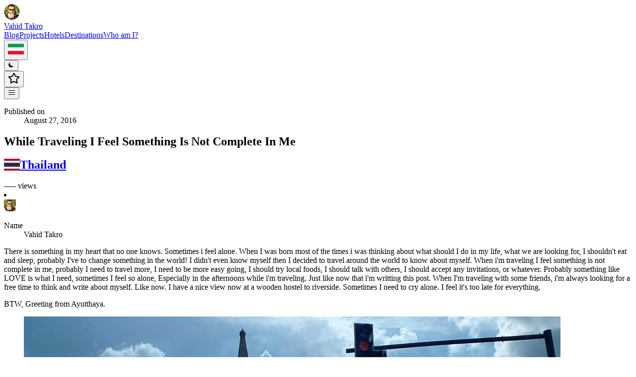

--- FILE ---
content_type: text/html; charset=utf-8
request_url: https://www.vahidtakro.com/thailand/while-traveling-i-feel-something-is-not-complete-in-me
body_size: 25399
content:
<!DOCTYPE html><html lang="en"><head><meta charSet="utf-8"/><meta name="viewport" content="width=device-width, initial-scale=1"/><link rel="stylesheet" href="/_next/static/css/d4103b09e4218fc3.css" data-precedence="next"/><link rel="stylesheet" href="/_next/static/css/e8b5dfe562d50db6.css" data-precedence="next"/><link rel="stylesheet" href="/_next/static/css/5dc6a929ed487925.css" data-precedence="next"/><link rel="stylesheet" href="/_next/static/css/dda570e5596e0a9b.css" data-precedence="next"/><link rel="preload" as="script" fetchPriority="low" href="/_next/static/chunks/webpack-34664ba278562682.js"/><script src="/_next/static/chunks/4bd1b696-182b6b13bdad92e3.js" async=""></script><script src="/_next/static/chunks/1255-2515ec02460e7abe.js" async=""></script><script src="/_next/static/chunks/main-app-b7ac91ae224968d9.js" async=""></script><script src="/_next/static/chunks/66ec4792-246b7a5080fd0302.js" async=""></script><script src="/_next/static/chunks/0e5ce63c-c08cc4a84426e34c.js" async=""></script><script src="/_next/static/chunks/6328-3e8d2b6ebe4b9f78.js" async=""></script><script src="/_next/static/chunks/4909-f5e5a2b9645891bd.js" async=""></script><script src="/_next/static/chunks/2619-04bc32f026a0d946.js" async=""></script><script src="/_next/static/chunks/9018-6b73ae7618802531.js" async=""></script><script src="/_next/static/chunks/2170-fe619845378225ab.js" async=""></script><script src="/_next/static/chunks/8975-faa8269511bd93c4.js" async=""></script><script src="/_next/static/chunks/7428-584977c7ecd46998.js" async=""></script><script src="/_next/static/chunks/8146-00eeb67e9a6c459d.js" async=""></script><script src="/_next/static/chunks/5113-2e9684221fecb5c3.js" async=""></script><script src="/_next/static/chunks/1776-fbe6787d46384f7b.js" async=""></script><script src="/_next/static/chunks/6489-d3700c71d7c2fdfd.js" async=""></script><script src="/_next/static/chunks/86-b1490467c29b622d.js" async=""></script><script src="/_next/static/chunks/2995-d54d01b0945d5618.js" async=""></script><script src="/_next/static/chunks/6537-0587d9935d9d9960.js" async=""></script><script src="/_next/static/chunks/app/(site)/layout-40eb4ba7521dd123.js" async=""></script><script src="/_next/static/chunks/app/(wide)/not-found-706a102ffa5b2376.js" async=""></script><script src="/_next/static/chunks/07b5dd1e-f566883e1a985a1e.js" async=""></script><script src="/_next/static/chunks/5074-f65fe94d7b5bddac.js" async=""></script><script src="/_next/static/chunks/1833-2ae9b62fa4b321d0.js" async=""></script><script src="/_next/static/chunks/5767-1b34c5b81fb4e02b.js" async=""></script><script src="/_next/static/chunks/5125-169f62ab0b60c422.js" async=""></script><script src="/_next/static/chunks/8144-81c649dfb4eb92cd.js" async=""></script><script src="/_next/static/chunks/6432-f61c6bfd88cedae0.js" async=""></script><script src="/_next/static/chunks/8875-59745a4e883f9404.js" async=""></script><script src="/_next/static/chunks/7625-8afaf734e2cd1c37.js" async=""></script><script src="/_next/static/chunks/3107-f42055df35668290.js" async=""></script><script src="/_next/static/chunks/9338-fb931a45113fa5e0.js" async=""></script><script src="/_next/static/chunks/app/(site)/%5Barchives%5D/%5Bslug%5D/page-d9a708e355011cea.js" async=""></script><script src="/_next/static/chunks/475-f0195ffd595a4e2c.js" async=""></script><script src="/_next/static/chunks/app/layout-460c387fac8fb83c.js" async=""></script><script src="/_next/static/chunks/polyfills-42372ed130431b0a.js" noModule=""></script></head><body><div hidden=""><!--$?--><template id="B:0"></template><!--/$--></div><script>!function(){try{var d=document.documentElement,c=d.classList;c.remove('light','dark');var e=localStorage.getItem('theme');if('system'===e||(!e&&true)){var t='(prefers-color-scheme: dark)',m=window.matchMedia(t);if(m.media!==t||m.matches){d.style.colorScheme = 'dark';c.add('dark')}else{d.style.colorScheme = 'light';c.add('light')}}else if(e){c.add(e|| '')}if(e==='light'||e==='dark')d.style.colorScheme=e}catch(e){}}()</script><div class="motion-safe:animate-rotate-colors pointer-events-none z-[-2] mx-auto max-w-6xl"><div class="absolute inset-x-0 top-[-64px] h-[200px] bg-linear-to-r from-blue-400 to-orange-200 opacity-30 blur-3xl"></div></div><header class="sticky top-0 z-18 mx-auto my-0 w-full bg-white/60 p-3 px-2 backdrop-blur-lg sm:px-4 md:px-6 text-gray-900 shadow-lg backdrop-filter dark:bg-black/60 dark:text-gray-100 md:my-8 md:bg-black/0 md:shadow-none md:firefox:bg-black/100 md:dark:bg-black/0 md:dark:firefox:bg-black/100 xl:px-0"><div class="mx-auto flex w-full max-w-3xl items-center justify-between md:px-0 xl:max-w-5xl"><div><a aria-label="Vahid Takro" href="/"><div class="flex items-center justify-between gap-2"><div class="mr-1"><svg xmlns="http://www.w3.org/2000/svg" xmlns:xlink="http://www.w3.org/1999/xlink" width="32.004" height="32.004" viewBox="0 0 76 76"><image width="76" height="76" xlink:href="[data-uri]"></image></svg></div>Vahid Takro</div></a></div><div class="flex items-center text-base leading-5"><div class="hidden sm:block"><a class="mx-2 inline-flex flex-wrap rounded-md px-3 py-2 font-medium text-gray-900 hover:bg-gray-100 hover:bg-black/50 hover:text-gray-700 dark:text-gray-300 dark:hover:bg-gray-900 dark:hover:text-gray-200" href="/blog">Blog</a><a class="mx-2 inline-flex flex-wrap rounded-md px-3 py-2 font-medium text-gray-900 hover:bg-gray-100 hover:bg-black/50 hover:text-gray-700 dark:text-gray-300 dark:hover:bg-gray-900 dark:hover:text-gray-200" href="/projects">Projects</a><a class="mx-2 inline-flex flex-wrap rounded-md px-3 py-2 font-medium text-gray-900 hover:bg-gray-100 hover:bg-black/50 hover:text-gray-700 dark:text-gray-300 dark:hover:bg-gray-900 dark:hover:text-gray-200" href="/reviews/hotels">Hotels</a><a class="mx-2 inline-flex flex-wrap rounded-md px-3 py-2 font-medium text-gray-900 hover:bg-gray-100 hover:bg-black/50 hover:text-gray-700 dark:text-gray-300 dark:hover:bg-gray-900 dark:hover:text-gray-200" href="/destinations">Destinations</a><a class="mx-2 inline-flex flex-wrap rounded-md px-3 py-2 font-medium text-gray-900 hover:bg-gray-100 hover:bg-black/50 hover:text-gray-700 dark:text-gray-300 dark:hover:bg-gray-900 dark:hover:text-gray-200" href="/biography">Who am I?</a></div><div class="dark:hover:bg-zinc-800 cursor-pointer rounded-full bg-zinc-300 ring-zinc-400 transition-all hover:bg-zinc-300 hover:ring-1 dark:bg-zinc-700 dark:ring-white"><button class="relative flex h-7 w-7 items-center justify-center overflow-hidden rounded-full p-0" aria-label="Switch to Farsi" type="button"><div class="absolute inset-0 flex items-center justify-center"><div class="h-full w-full overflow-hidden rounded-full"><img alt="Flag of Farsi" width="32" height="32" decoding="async" data-nimg="1" class="h-full w-full object-cover" style="color:transparent" src="/flags/1x1/ir.svg"/></div></div></button></div><div class="ml-2 dark:hover:bg-zinc-800} cursor-pointer rounded-full bg-zinc-300 ring-zinc-400 transition-all hover:bg-zinc-300 hover:ring-1 dark:bg-zinc-700 dark:ring-white"><button class="flex h-8 w-8 items-center justify-center p-2" aria-label="Toggle Dark Mode" type="button"><svg stroke="currentColor" fill="currentColor" stroke-width="0" viewBox="0 0 20 20" aria-hidden="true" class="h-4 w-4 hover:animate-spin" height="1em" width="1em" xmlns="http://www.w3.org/2000/svg"><path d="M17.293 13.293A8 8 0 016.707 2.707a8.001 8.001 0 1010.586 10.586z"></path></svg></button></div><button id="list-menu-trigger" type="button" class="ml-2 cursor-pointer rounded-full bg-zinc-300 ring-zinc-400 transition-all hover:bg-zinc-300 hover:ring-1 dark:bg-zinc-700 dark:ring-white dark:hover:bg-zinc-800" aria-label="Toggle List Menu" aria-haspopup="menu" aria-expanded="false" data-state="closed"><div class="flex h-8 w-8 items-center justify-center p-2"><svg xmlns="http://www.w3.org/2000/svg" width="24" height="24" viewBox="0 0 24 24" fill="none" stroke="currentColor" stroke-width="2" stroke-linecap="round" stroke-linejoin="round" class="lucide lucide-star h-4 w-4"><path d="M11.525 2.295a.53.53 0 0 1 .95 0l2.31 4.679a2.123 2.123 0 0 0 1.595 1.16l5.166.756a.53.53 0 0 1 .294.904l-3.736 3.638a2.123 2.123 0 0 0-.611 1.878l.882 5.14a.53.53 0 0 1-.771.56l-4.618-2.428a2.122 2.122 0 0 0-1.973 0L6.396 21.01a.53.53 0 0 1-.77-.56l.881-5.139a2.122 2.122 0 0 0-.611-1.879L2.16 9.795a.53.53 0 0 1 .294-.906l5.165-.755a2.122 2.122 0 0 0 1.597-1.16z"></path></svg></div></button><div class="sm:hidden"><button id="mobile-nav-trigger" type="button" class="ml-2 flex h-9 w-9 items-center justify-center rounded-full bg-zinc-100 p-2 text-zinc-700 transition-all hover:bg-zinc-200 dark:bg-zinc-800 dark:text-zinc-200 dark:hover:bg-zinc-700" aria-label="Toggle menu" aria-haspopup="menu" aria-expanded="false" data-state="closed"><svg width="15" height="15" viewBox="0 0 15 15" fill="none" xmlns="http://www.w3.org/2000/svg" class="h-5 w-5"><path d="M1.5 3C1.22386 3 1 3.22386 1 3.5C1 3.77614 1.22386 4 1.5 4H13.5C13.7761 4 14 3.77614 14 3.5C14 3.22386 13.7761 3 13.5 3H1.5ZM1 7.5C1 7.22386 1.22386 7 1.5 7H13.5C13.7761 7 14 7.22386 14 7.5C14 7.77614 13.7761 8 13.5 8H1.5C1.22386 8 1 7.77614 1 7.5ZM1 11.5C1 11.2239 1.22386 11 1.5 11H13.5C13.7761 11 14 11.2239 14 11.5C14 11.7761 13.7761 12 13.5 12H1.5C1.22386 12 1 11.7761 1 11.5Z" fill="currentColor" fill-rule="evenodd" clip-rule="evenodd"></path></svg></button></div></div></div></header><div class="mx-auto max-w-3xl px-1 pt-4 sm:px-4 md:px-6 md:pt-0 xl:max-w-5xl xl:px-0 "><div class="flex flex-col justify-between"><main class="mb-auto"><!--$?--><template id="B:1"></template><div class="fixed inset-0 z-50 grid place-items-center bg-white/70 backdrop-blur-sm dark:bg-black/40"><div class="flex flex-col items-center gap-3"><div class="h-8 w-8 animate-spin rounded-full border-2 border-gray-400 border-t-transparent dark:border-gray-300"></div></div></div><!--/$--></main><footer><div class="motion-safe:animate-rotate-colors pointer-events-none z-[-1] mx-auto max-w-6xl"><div class="absolute inset-x-0 h-[200px] rounded-t-full bg-linear-to-r from-blue-500 via-gray-500 to-red-500 opacity-20 blur-3xl"></div></div><div class="mt-16 flex flex-col items-center"><div class="space-x-2new mb-2 flex gap-x-2 text-sm text-gray-500 dark:text-gray-400"><div class="footertext">© 2013 - 2026</div><div class="footertext"> • </div><div class="footertext">Vahid Takro</div></div></div><hr class="border mb-8 w-full border-gray-200 dark:border-gray-800"/><div class="mx-auto mb-8 flex w-full max-w-2xl flex-col items-start justify-center"><div class="my-2 mt-4 grid w-full grid-cols-2 gap-3 px-7 sm:grid-cols-3"><div class="flex flex-col space-y-4"><a href="/"><p class="text-gray-500 transition hover:text-gray-600">Home Page</p></a><a href="/biography"><p class="text-gray-500 transition hover:text-gray-600">Who am I?</p></a><a href="/destinations"><p class="text-gray-500 transition hover:text-gray-600">Destinations</p></a><a href="/stories"><p class="text-gray-500 transition hover:text-gray-600">Stories</p></a></div><div class="flex flex-col space-y-4"><a href="/music"><p class="text-gray-500 transition hover:text-gray-600">Music</p></a><a href="/page/events"><p class="text-gray-500 transition hover:text-gray-600">Events</p></a><a href="/projects"><p class="text-gray-500 transition hover:text-gray-600">Projects</p></a><a href="/quotes"><p class="text-gray-500 transition hover:text-gray-600">Quotes</p></a></div><div class="flex flex-col space-y-4"><a href="/page/favorite-blogs"><p class="text-gray-500 transition hover:text-gray-600">Favorite Blogs</p></a><a href="/archives/daily"><p class="text-gray-500 transition hover:text-gray-600">Daily Posts</p></a><a href="/request-review"><p class="text-gray-500 transition hover:text-gray-600">Request a Review</p></a><a href="/page/peace-donation"><p class="text-gray-500 transition hover:text-gray-600">Peace Donation</p></a><a href="/third-eye"><p class="text-gray-500 transition hover:text-gray-600">Third Eye</p></a></div></div></div><div class="flex flex-col items-center"><div class="my-4 mx-auto flex items-center rounded-md px-4 py-2 text-sm font-medium text-gray-900 dark:text-gray-100">Copyright vahidtakro.com | All Rights Reserved</div></div></footer></div></div><div role="region" aria-label="Notifications (F8)" tabindex="-1" style="pointer-events:none"><ol tabindex="-1" class="fixed top-0 z-100 flex max-h-screen w-full flex-col-reverse p-4 sm:bottom-0 sm:right-0 sm:top-auto sm:flex-col md:max-w-[420px]"></ol></div><script>requestAnimationFrame(function(){$RT=performance.now()});</script><script src="/_next/static/chunks/webpack-34664ba278562682.js" id="_R_" async=""></script><div hidden id="S:1"><template id="P:2"></template><!--$?--><template id="B:3"></template><!--/$--></div><script>(self.__next_f=self.__next_f||[]).push([0])</script><script>self.__next_f.push([1,"1:\"$Sreact.fragment\"\n"])</script><script>self.__next_f.push([1,"3:I[9050,[\"4777\",\"static/chunks/66ec4792-246b7a5080fd0302.js\",\"5105\",\"static/chunks/0e5ce63c-c08cc4a84426e34c.js\",\"6328\",\"static/chunks/6328-3e8d2b6ebe4b9f78.js\",\"4909\",\"static/chunks/4909-f5e5a2b9645891bd.js\",\"2619\",\"static/chunks/2619-04bc32f026a0d946.js\",\"9018\",\"static/chunks/9018-6b73ae7618802531.js\",\"2170\",\"static/chunks/2170-fe619845378225ab.js\",\"8975\",\"static/chunks/8975-faa8269511bd93c4.js\",\"7428\",\"static/chunks/7428-584977c7ecd46998.js\",\"8146\",\"static/chunks/8146-00eeb67e9a6c459d.js\",\"5113\",\"static/chunks/5113-2e9684221fecb5c3.js\",\"1776\",\"static/chunks/1776-fbe6787d46384f7b.js\",\"6489\",\"static/chunks/6489-d3700c71d7c2fdfd.js\",\"86\",\"static/chunks/86-b1490467c29b622d.js\",\"2995\",\"static/chunks/2995-d54d01b0945d5618.js\",\"6537\",\"static/chunks/6537-0587d9935d9d9960.js\",\"6750\",\"static/chunks/app/(site)/layout-40eb4ba7521dd123.js\"],\"default\"]\n"])</script><script>self.__next_f.push([1,"4:I[9766,[],\"\"]\n5:I[98924,[],\"\"]\n6:I[89473,[\"6328\",\"static/chunks/6328-3e8d2b6ebe4b9f78.js\",\"2619\",\"static/chunks/2619-04bc32f026a0d946.js\",\"9544\",\"static/chunks/app/(wide)/not-found-706a102ffa5b2376.js\"],\"default\"]\n8:I[24431,[],\"OutletBoundary\"]\na:I[15278,[],\"AsyncMetadataOutlet\"]\nc:I[24431,[],\"ViewportBoundary\"]\ne:I[24431,[],\"MetadataBoundary\"]\nf:\"$Sreact.suspense\"\n11:I[57150,[],\"\"]\n"])</script><script>self.__next_f.push([1,"13:I[3809,[\"5069\",\"static/chunks/07b5dd1e-f566883e1a985a1e.js\",\"6328\",\"static/chunks/6328-3e8d2b6ebe4b9f78.js\",\"4909\",\"static/chunks/4909-f5e5a2b9645891bd.js\",\"2619\",\"static/chunks/2619-04bc32f026a0d946.js\",\"9018\",\"static/chunks/9018-6b73ae7618802531.js\",\"2170\",\"static/chunks/2170-fe619845378225ab.js\",\"5074\",\"static/chunks/5074-f65fe94d7b5bddac.js\",\"8975\",\"static/chunks/8975-faa8269511bd93c4.js\",\"7428\",\"static/chunks/7428-584977c7ecd46998.js\",\"8146\",\"static/chunks/8146-00eeb67e9a6c459d.js\",\"1833\",\"static/chunks/1833-2ae9b62fa4b321d0.js\",\"5113\",\"static/chunks/5113-2e9684221fecb5c3.js\",\"1776\",\"static/chunks/1776-fbe6787d46384f7b.js\",\"6489\",\"static/chunks/6489-d3700c71d7c2fdfd.js\",\"5767\",\"static/chunks/5767-1b34c5b81fb4e02b.js\",\"5125\",\"static/chunks/5125-169f62ab0b60c422.js\",\"8144\",\"static/chunks/8144-81c649dfb4eb92cd.js\",\"6432\",\"static/chunks/6432-f61c6bfd88cedae0.js\",\"8875\",\"static/chunks/8875-59745a4e883f9404.js\",\"7625\",\"static/chunks/7625-8afaf734e2cd1c37.js\",\"3107\",\"static/chunks/3107-f42055df35668290.js\",\"9338\",\"static/chunks/9338-fb931a45113fa5e0.js\",\"6025\",\"static/chunks/app/(site)/%5Barchives%5D/%5Bslug%5D/page-d9a708e355011cea.js\"],\"default\"]\n"])</script><script>self.__next_f.push([1,"15:I[3909,[\"6328\",\"static/chunks/6328-3e8d2b6ebe4b9f78.js\",\"4909\",\"static/chunks/4909-f5e5a2b9645891bd.js\",\"9018\",\"static/chunks/9018-6b73ae7618802531.js\",\"7428\",\"static/chunks/7428-584977c7ecd46998.js\",\"1833\",\"static/chunks/1833-2ae9b62fa4b321d0.js\",\"475\",\"static/chunks/475-f0195ffd595a4e2c.js\",\"6489\",\"static/chunks/6489-d3700c71d7c2fdfd.js\",\"5125\",\"static/chunks/5125-169f62ab0b60c422.js\",\"7177\",\"static/chunks/app/layout-460c387fac8fb83c.js\"],\"default\"]\n:HL[\"/_next/static/css/d4103b09e4218fc3.css\",\"style\"]\n:HL[\"/_next/static/css/e8b5dfe562d50db6.css\",\"style\"]\n:HL[\"/_next/static/css/5dc6a929ed487925.css\",\"style\"]\n:HL[\"/_next/static/css/dda570e5596e0a9b.css\",\"style\"]\n"])</script><script>self.__next_f.push([1,"0:{\"P\":null,\"b\":\"5z_5d6O0g-hq8PIfZ-Xy8\",\"p\":\"\",\"c\":[\"\",\"thailand\",\"while-traveling-i-feel-something-is-not-complete-in-me\"],\"i\":false,\"f\":[[[\"\",{\"children\":[\"(site)\",{\"children\":[[\"archives\",\"thailand\",\"d\"],{\"children\":[[\"slug\",\"while-traveling-i-feel-something-is-not-complete-in-me\",\"d\"],{\"children\":[\"__PAGE__\",{}]}]}]}]},\"$undefined\",\"$undefined\",true],[\"\",[\"$\",\"$1\",\"c\",{\"children\":[[[\"$\",\"link\",\"0\",{\"rel\":\"stylesheet\",\"href\":\"/_next/static/css/d4103b09e4218fc3.css\",\"precedence\":\"next\",\"crossOrigin\":\"$undefined\",\"nonce\":\"$undefined\"}],[\"$\",\"link\",\"1\",{\"rel\":\"stylesheet\",\"href\":\"/_next/static/css/e8b5dfe562d50db6.css\",\"precedence\":\"next\",\"crossOrigin\":\"$undefined\",\"nonce\":\"$undefined\"}],[\"$\",\"link\",\"2\",{\"rel\":\"stylesheet\",\"href\":\"/_next/static/css/5dc6a929ed487925.css\",\"precedence\":\"next\",\"crossOrigin\":\"$undefined\",\"nonce\":\"$undefined\"}]],\"$L2\"]}],{\"children\":[\"(site)\",[\"$\",\"$1\",\"c\",{\"children\":[null,[\"$\",\"$L3\",null,{\"children\":[\"$\",\"$L4\",null,{\"parallelRouterKey\":\"children\",\"error\":\"$undefined\",\"errorStyles\":\"$undefined\",\"errorScripts\":\"$undefined\",\"template\":[\"$\",\"$L5\",null,{}],\"templateStyles\":\"$undefined\",\"templateScripts\":\"$undefined\",\"notFound\":[[\"$\",\"$L6\",null,{}],[]],\"forbidden\":\"$undefined\",\"unauthorized\":\"$undefined\"}]}]]}],{\"children\":[[\"archives\",\"thailand\",\"d\"],[\"$\",\"$1\",\"c\",{\"children\":[null,[\"$\",\"$L4\",null,{\"parallelRouterKey\":\"children\",\"error\":\"$undefined\",\"errorStyles\":\"$undefined\",\"errorScripts\":\"$undefined\",\"template\":[\"$\",\"$L5\",null,{}],\"templateStyles\":\"$undefined\",\"templateScripts\":\"$undefined\",\"notFound\":\"$undefined\",\"forbidden\":\"$undefined\",\"unauthorized\":\"$undefined\"}]]}],{\"children\":[[\"slug\",\"while-traveling-i-feel-something-is-not-complete-in-me\",\"d\"],[\"$\",\"$1\",\"c\",{\"children\":[null,[\"$\",\"$L4\",null,{\"parallelRouterKey\":\"children\",\"error\":\"$undefined\",\"errorStyles\":\"$undefined\",\"errorScripts\":\"$undefined\",\"template\":[\"$\",\"$L5\",null,{}],\"templateStyles\":\"$undefined\",\"templateScripts\":\"$undefined\",\"notFound\":\"$undefined\",\"forbidden\":\"$undefined\",\"unauthorized\":\"$undefined\"}]]}],{\"children\":[\"__PAGE__\",[\"$\",\"$1\",\"c\",{\"children\":[\"$L7\",[[\"$\",\"link\",\"0\",{\"rel\":\"stylesheet\",\"href\":\"/_next/static/css/dda570e5596e0a9b.css\",\"precedence\":\"next\",\"crossOrigin\":\"$undefined\",\"nonce\":\"$undefined\"}]],[\"$\",\"$L8\",null,{\"children\":[\"$L9\",[\"$\",\"$La\",null,{\"promise\":\"$@b\"}]]}]]}],{},null,false]},null,false]},null,false]},[[\"$\",\"div\",\"l\",{\"className\":\"fixed inset-0 z-50 grid place-items-center bg-white/70 backdrop-blur-sm dark:bg-black/40\",\"children\":[\"$\",\"div\",null,{\"className\":\"flex flex-col items-center gap-3\",\"children\":[\"$\",\"div\",null,{\"className\":\"h-8 w-8 animate-spin rounded-full border-2 border-gray-400 border-t-transparent dark:border-gray-300\"}]}]}],[],[]],false]},null,false],[\"$\",\"$1\",\"h\",{\"children\":[null,[[\"$\",\"$Lc\",null,{\"children\":\"$Ld\"}],null],[\"$\",\"$Le\",null,{\"children\":[\"$\",\"div\",null,{\"hidden\":true,\"children\":[\"$\",\"$f\",null,{\"fallback\":null,\"children\":\"$L10\"}]}]}]]}],false]],\"m\":\"$undefined\",\"G\":[\"$11\",[]],\"s\":false,\"S\":false}\n"])</script><script>self.__next_f.push([1,"2:[\"$\",\"html\",null,{\"lang\":\"en\",\"suppressHydrationWarning\":true,\"children\":[\"$\",\"body\",null,{\"suppressHydrationWarning\":true,\"children\":\"$L12\"}]}]\n"])</script><script>self.__next_f.push([1,"12:[\"$\",\"$L13\",null,{\"formats\":\"$undefined\",\"locale\":\"en\",\"messages\":{\"404\":{\"bigText\":\"Page not found\",\"littleText\":\"But don't worry, you can find plenty of other things on my homepage\",\"backButton\":\"Back to homepage\"},\"common\":{\"more\":\"Read more\",\"seemore\":\"See More\",\"peacemap\":\"Show Peace Route Map\",\"all\":\"All Posts\",\"search\":\"Search in all posts\",\"comment\":\"Comment\",\"comments\":\"Comments\",\"loadcomments\":\"Load Comments\",\"pub\":\"Published on\",\"authors\":\"Authors\",\"name\":\"Name\",\"email\":\"Email Address\",\"nexta\":\"Next post\",\"preva\":\"Previous post\",\"nextp\":\"Next\",\"prevp\":\"Previous\",\"of\":\"of\",\"back\":\"Back to the blog\",\"twitter\":\"Discuss on Twitter\",\"github\":\"View on GitHub\",\"edit\":\"Edit\",\"share\":\"Share\",\"download\":\"Download\",\"actions\":\"Actions\",\"editing\":\"Editing...\",\"post\":\"Post\",\"updated\":\"Updated\",\"views\":\"views\",\"yourcomment\":\"Comment\",\"addcomment\":\"Add Comment\",\"commentsrulesone\":\"- Name, email and comment fields are required.\",\"commentsrulestwo\":\"- Your email will never be published. It's only used to notify you when your comment is being replied.\",\"waitingforapproval\":\"Thanks for your comment! 😊 Your comment status is waiting for approval. Comments on this website need to be approved before they are visible to others.\",\"page\":\"Page\",\"reply\":\"reply\",\"updatedat\":\"Last updated at\",\"quotes\":\"Quotes\",\"quotesdescription\":\"Inspiring quotes and thoughts from my travels and experiences around the world\",\"quotetitle\":\"Quote Title\",\"quotecontent\":\"Quote Content\",\"login\":\"Login\",\"logout\":\"Logout\",\"password\":\"Password\",\"close\":\"Close\",\"rememberme\":\"Remember Me\",\"editor\":\"Editor\",\"date\":\"Date\",\"interviewees\":\"Interviewees\",\"photographers\":\"Photographer(s)\",\"youtube\":\"YouTube\",\"youtubesubscribers\":\"YouTube Subscribers\",\"youtubeviewers\":\"YouTube Views\",\"blogtitle\":\"Blog Title\",\"blogdescription\":\"Blog Description\",\"blogurl\":\"Blog URL\",\"english\":\"English\",\"farsi\":\"Farsi\",\"settings\":\"Settings\",\"location\":\"Location\",\"destination\":\"Destination\",\"status\":\"Status\",\"statusurl\":\"Status URL\",\"statuscolor\":\"Status Color\",\"gray\":\"Gray\",\"blue\":\"Blue\",\"green\":\"Green\",\"yellow\":\"Yellow\",\"red\":\"Red\",\"purple\":\"Purple\",\"preview\":\"Preview\",\"homepage\":\"Home Page\",\"tags\":\"Tags\",\"author\":\"Author\",\"blog\":\"Blog\",\"posts\":\"Posts\",\"noImage\":\"No Image\",\"destinations\":\"Destinations\",\"destinationsdescription\":\"Explore travel destinations around the world with detailed guides, recommendations, and cultural insights from my personal travel experiences\",\"nodestinations\":\"No destinations found.\",\"music\":\"Music\",\"remix\":\"Remix\",\"nopostsfound\":\"No posts found.\",\"favorite-blogs\":\"Favorite Blogs\",\"events\":\"Events\",\"biography\":\"Biography\",\"donation\":\"Peace Donation\",\"copyright\":\"Copyright vahidtakro.com | All Rights Reserved\",\"third-eye\":\"Third Eye\",\"third-eye-statements\":\"Third Eye Statements\",\"third-eye-description\":\"Third Eye Statements on the fight against terrorism. we condemn, in the strongest possible terms, the heinous terrorist attacks anywhere in the world. Third eye statements are the initial movements to form a third eye tour. Our wish is that no statement be made, all our demands are that the world be in peace, friendship, tranquility and security, and that no terrorists be trained to carry out terrorist attacks in the world.\",\"iran-dreams\":\"Iran Dreams Series\",\"iran-dreams-description\":\"A documentary series exploring the dreams, aspirations, and stories of people from Iran and the Iranian diaspora around the world\",\"hotels\":\"Hotels\",\"hotelsin\":\"Hotels in\",\"hotel\":\"Hotel\",\"services\":\"Services\",\"service\":\"Service\",\"hotelsdescription\":\"The best hotels in the world that I stayed in. Luxury hotels, budget hotels, hotel reservations and hotel reviews\",\"restaurant\":\"Restaurant\",\"restaurants\":\"Restaurants\",\"restaurantsin\":\"Restaurants in\",\"restaurantsdescription\":\"The best restaurants and local foods of different countries, economical restaurants, luxury restaurants, delicious foods and kitchens and customs of different nations.\",\"review\":\"Review\",\"reviews\":\"Reviews\",\"switchlanguage\":\"Switch Language\",\"travel\":\"Travel\",\"bio\":\"I am a full stack web developer who travels. I didn't want to think if it's possible or not, or to be or not to be. For me, -or- didn't make sense anymore, I wanted to experience the world the way I wanted. Since I was a teenager, I left my safe zone to discover myself and the world around me, in this blog I write everything, from all the routes, from the mazes and even the hotels where I stayed. Here you can learn new things.\",\"underreview\":\"Under Review\",\"readmore\":\"Read More\",\"besthoteltostayin\":\"Best hotel to stay in\",\"bestrestauranttoeatin\":\"Best resturant to eat in\",\"bestservicetogetin\":\"Best service to get in\",\"languages\":\"Languages\",\"dashboard\":\"Dashboard\",\"storymanagement\":\"Manage stories\",\"story\":\"Story\",\"stories\":\"Stories\",\"editquote\":\"Edit Quote\",\"selectLanguages\":\"Select Languages\",\"editLanguages\":\"Edit Languages\",\"relatedContent\":\"Related Content\",\"relatedPosts\":\"Related Posts\",\"relatedReviews\":\"Related Reviews\",\"searchPosts\":\"Search Posts\",\"searchReviews\":\"Search Reviews\",\"add\":\"Add\",\"delete\":\"Delete\",\"save\":\"Save\",\"cancel\":\"Cancel\",\"areyousuredeletequote\":\"Are you sure you want to delete this quote?\",\"deletequote\":\"Delete Quote\",\"noReviewsFound\":\"No reviews found.\",\"noPostsFound\":\"No posts found.\",\"tag\":\"Tag\",\"posts-tagged-with\":\"Posts Tagged With\",\"admin_signin\":\"Admin Sign In\",\"admin_signin_description\":\"Enter your credentials to access the admin dashboard\",\"signing_in\":\"Signing in...\",\"admin_signin_footer\":\"This area is restricted to authorized authors only.\",\"tableOfContents\":\"Table of contents\",\"captcha_failed\":\"Captcha failed, please retry.\",\"captcha_required\":\"Please complete the captcha.\",\"explore_reviews\":\"Explore Reviews\",\"find_best_hotels\":\"Find the best places to stay during your travels\",\"discover_restaurants\":\"Discover local cuisine and dining experiences\",\"explore_services\":\"Explore travel services and local experiences\",\"explore\":\"Explore\",\"confirm-delete\":\"Confirm Delete\",\"delete-blog-confirmation\":\"Are you sure you want to delete the blog '{title}'?\",\"edit-blog-description\":\"Edit the blog information below\",\"no-description\":\"No description provided\",\"visit\":\"Visit\",\"language\":\"Language\",\"gallery\":{\"title\":\"Photo Gallery\",\"note\":\"This is a gallery. Click on any image to view in fullscreen mode with zoom capability.\"},\"discover\":\"Discover\",\"in\":\"in\",\"reviews_category_h1\":\"Worldwide {service} reviews\",\"no_country_reviews\":\"There are no {service} reviews for {country} yet.\",\"suggest_review_contact\":\"If you have any {service} you'd like me to review in {country}, please contact me.\",\"stories_title\":\"Stories\",\"stories_description\":\"Personal stories and experiences\",\"nostoriesfound\":\"No stories found.\",\"read_story\":\"Read Story\",\"stories_all\":\"All Stories\",\"request_review\":\"Request a Review\",\"request_review_title\":\"Request a Review for Your Business\",\"request_review_description\":\"Are you a hotel, restaurant, or service provider? Request a review from me!\",\"business_name\":\"Business Name\",\"business_name_placeholder\":\"Enter your business name\",\"contact_name\":\"Contact Name\",\"contact_name_placeholder\":\"Your full name\",\"phone\":\"Phone Number\",\"phone_placeholder\":\"Your phone number (optional)\",\"website\":\"Website\",\"website_placeholder\":\"Your website URL (optional)\",\"category\":\"Category\",\"select_category\":\"Select a category\",\"city\":\"City\",\"select_city\":\"Select a city\",\"country_name\":\"Country\",\"country_name_placeholder\":\"Enter country name\",\"city_name\":\"City Name\",\"city_name_placeholder\":\"Enter city name\",\"message\":\"Message\",\"message_placeholder\":\"Tell me about your business and why you'd like a review...\",\"submit_request\":\"Submit Request\",\"submitting\":\"Submitting...\",\"request_submitted\":\"Request Submitted Successfully!\",\"request_submitted_message\":\"Thank you for your request. I'll review it and get back to you soon.\",\"request_failed\":\"Failed to submit request. Please try again.\",\"required_field\":\"This field is required\",\"invalid_email\":\"Please enter a valid email address\",\"review_requests\":\"Review Requests\",\"review_requests_subtitle\":\"Manage review requests from businesses\",\"pending\":\"Pending\",\"approved\":\"Approved\",\"rejected\":\"Rejected\",\"completed\":\"Completed\",\"approve\":\"Approve\",\"reject\":\"Reject\",\"mark_completed\":\"Mark as Completed\",\"business_info\":\"Business Information\",\"contact_info\":\"Contact Information\",\"location_info\":\"Location\",\"request_status\":\"Status\",\"no_requests_found\":\"No review requests found\",\"no_requests_message\":\"When businesses submit review requests, they will appear here.\",\"request_details\":\"Request Details\",\"submitted_on\":\"Submitted on\",\"no_message\":\"No message provided\",\"view\":\"View\",\"deleting\":\"Deleting\",\"another\":\"Another\",\"request_review_note\":\"I'll review your request and get back to you as soon as possible.\",\"request_review_cta_title\":\"Own a Hotel, Restaurant, or Service?\",\"request_review_cta_description\":\"Get featured on my website! Request a review and share your business with my audience.\",\"own_a_business\":\"Own a business?\"},\"headerNavLinks\":{\"blog\":\"Blog\",\"tags\":\"Tags\",\"projects\":\"Projects\",\"destinations\":\"Destinations\",\"biography\":\"Who am I?\",\"hotels\":\"Hotels\",\"restaurants\":\"Restaurants\"},\"archives\":{\"daily\":\"Daily Posts\",\"daily-desc\":\"Daily Posts itinerary is not yet complete. I am updating it.\",\"travelguide\":\"Travelogue and guide to\",\"not-completed\":\"Non-clickable/touchable itineraries have not yet been completed.\",\"wecanbepeaceful\":\"We can be peaceful\",\"wecanbepeaceful-desc\":\"They said to Jesus: We must take John revenge from Rome. He replied: “Love your neighbor as yourself.“ (Mark 12:31)\\r\\nToday politicians are creating some conflicts between citizens of different nationalities. People do not even look at each other. There are some hatred in their hearts which are created by the governments. But you have to think that all humans are born to seek peace. Third eye and the brain are the same. I’m trying to find war-torn nations and nationalities those who their countries have started wars to stand together and take this poster in our own hands. We love each other, it’s just our governments … I travel with this poster around the world to share the peace. “Open your Third Eye To A New World, We Can Be Peaceful.”\\r\\nI try to do something for the world, try to be a peacemaker and son of the god... Blessed are the peacemakers, for they shall be called sons of God. (Matthew 5:9)\",\"readmoreaboutpeace\":\"Read more about Third Eye peace project you may saw on the streets.\",\"readmoreaboutevents\":\"Read more about Third Eye events you may want to join.\",\"photography\":\"Photography\",\"photography-desc\":\"Photos taken by me\",\"thirdeye\":\"Third Eye\",\"thirdeye-desc\":\"Third Eye project\",\"lyrics\":\"Lyrics\",\"lyrics-desc\":\"Lyrics all related to my songs.\",\"mountains\":\"Mountains\",\"mountains-desc\":\"Mountains to go\",\"iran-dreams\":\"Iran Dreams\",\"iran-dreams-desc\":\"“Iran Dreams” is a TV series made by Vahid Takro. Recording of the project officially began in 2015. This documentary series, featuring numerous interviews with Iranians and tourists who are traveling to, or planning to travel to Iran, is broadcast weekly via Instagram, YouTube and the personal website of Vahid Takro with Persian subtitle.\",\"listhotels\":\"List of beautiful hotels I stayed in\",\"listrestaurants\":\"List of best resturants I ate there in\",\"country\":\"Country\"},\"projects\":{\"title\":\"Projects\",\"subtitle\":\"Click on each project to open\",\"description\":\"Vahid Takro projects, from photography to travelogues, books and steps towards peace\"},\"resume\":{\"title\":\"Hey, I’m Vahid!\",\"description\":\"This is how my life is going on 😄\",\"resume\":\"Resume\"},\"music\":{\"title\":\"Title\",\"producer\":\"Producer\",\"songwriter\":\"Songwriter\",\"singer\":\"Singer\",\"released\":\"Released\",\"listen\":\"Listen\",\"info\":\"Info\",\"artwork\":\"Artwork\",\"lightup\":\"Light Up The Night\",\"getup\":\"Get Up\",\"zarabat\":\"Zarabate Ghalam\",\"khaterat\":\"Khaterate Koodaki\",\"touch\":\"Touch The Sky\",\"shadmehr1\":\"Shadmehr Aghili’s Nostalgia\",\"shadmehr2\":\"Shadmehr Aghili \u0026 Ebi – A Dream\",\"download\":\"Download\",\"unavailable\":\"Unavailable\",\"remixby\":\"Remix By Vahid Takro\"}},\"now\":\"$undefined\",\"timeZone\":\"UTC\",\"children\":\"$L14\"}]\n"])</script><script>self.__next_f.push([1,"14:[\"$\",\"$L15\",null,{\"children\":[\"$\",\"$L4\",null,{\"parallelRouterKey\":\"children\",\"error\":\"$undefined\",\"errorStyles\":\"$undefined\",\"errorScripts\":\"$undefined\",\"template\":[\"$\",\"$L5\",null,{}],\"templateStyles\":\"$undefined\",\"templateScripts\":\"$undefined\",\"notFound\":[[[\"$\",\"title\",null,{\"children\":\"404: This page could not be found.\"}],[\"$\",\"div\",null,{\"style\":{\"fontFamily\":\"system-ui,\\\"Segoe UI\\\",Roboto,Helvetica,Arial,sans-serif,\\\"Apple Color Emoji\\\",\\\"Segoe UI Emoji\\\"\",\"height\":\"100vh\",\"textAlign\":\"center\",\"display\":\"flex\",\"flexDirection\":\"column\",\"alignItems\":\"center\",\"justifyContent\":\"center\"},\"children\":[\"$\",\"div\",null,{\"children\":[[\"$\",\"style\",null,{\"dangerouslySetInnerHTML\":{\"__html\":\"body{color:#000;background:#fff;margin:0}.next-error-h1{border-right:1px solid rgba(0,0,0,.3)}@media (prefers-color-scheme:dark){body{color:#fff;background:#000}.next-error-h1{border-right:1px solid rgba(255,255,255,.3)}}\"}}],[\"$\",\"h1\",null,{\"className\":\"next-error-h1\",\"style\":{\"display\":\"inline-block\",\"margin\":\"0 20px 0 0\",\"padding\":\"0 23px 0 0\",\"fontSize\":24,\"fontWeight\":500,\"verticalAlign\":\"top\",\"lineHeight\":\"49px\"},\"children\":404}],[\"$\",\"div\",null,{\"style\":{\"display\":\"inline-block\"},\"children\":[\"$\",\"h2\",null,{\"style\":{\"fontSize\":14,\"fontWeight\":400,\"lineHeight\":\"49px\",\"margin\":0},\"children\":\"This page could not be found.\"}]}]]}]}]],[]],\"forbidden\":\"$undefined\",\"unauthorized\":\"$undefined\"}]}]\n"])</script><script>self.__next_f.push([1,"d:[[\"$\",\"meta\",\"0\",{\"charSet\":\"utf-8\"}],[\"$\",\"meta\",\"1\",{\"name\":\"viewport\",\"content\":\"width=device-width, initial-scale=1\"}]]\n9:null\n"])</script><script>self.__next_f.push([1,"b:{\"metadata\":[[\"$\",\"title\",\"0\",{\"children\":\"While Traveling I Feel Something Is Not Complete In Me - Vahid Takro\"}],[\"$\",\"meta\",\"1\",{\"name\":\"description\",\"content\":\"There is something in my heart that no one knows. Sometimes i feel alone. When I was born most of the times i was thinking about what should I do in my life, what we are looking for\"}],[\"$\",\"meta\",\"2\",{\"name\":\"author\",\"content\":\"Vahid Takro\"}],[\"$\",\"link\",\"3\",{\"rel\":\"manifest\",\"href\":\"/static/favicons/site.webmanifest\",\"crossOrigin\":\"$undefined\"}],[\"$\",\"meta\",\"4\",{\"name\":\"keywords\",\"content\":\"travel blog,anthropology,peace,travel photography,hotel reviews,restaurant reviews,travel experiences,cultural exploration,world travel,travel stories,Vahid Takro\"}],[\"$\",\"meta\",\"5\",{\"name\":\"creator\",\"content\":\"Vahid Takro\"}],[\"$\",\"meta\",\"6\",{\"name\":\"publisher\",\"content\":\"Vahid Takro\"}],[\"$\",\"meta\",\"7\",{\"name\":\"robots\",\"content\":\"index, follow\"}],[\"$\",\"meta\",\"8\",{\"name\":\"googlebot\",\"content\":\"index, follow, max-video-preview:-1, max-image-preview:large, max-snippet:-1\"}],[\"$\",\"meta\",\"9\",{\"name\":\"dns-prefetch\",\"content\":\"res.cloudinary.com\"}],[\"$\",\"link\",\"10\",{\"rel\":\"canonical\",\"href\":\"https://www.vahidtakro.com/thailand/while-traveling-i-feel-something-is-not-complete-in-me\"}],[\"$\",\"link\",\"11\",{\"rel\":\"alternate\",\"hrefLang\":\"en-US\",\"href\":\"https://www.vahidtakro.com\"}],[\"$\",\"link\",\"12\",{\"rel\":\"alternate\",\"hrefLang\":\"fa-IR\",\"href\":\"https://www.vahidtakro.ir\"}],[\"$\",\"meta\",\"13\",{\"name\":\"format-detection\",\"content\":\"telephone=no, address=no, email=no\"}],[\"$\",\"meta\",\"14\",{\"property\":\"og:title\",\"content\":\"While Traveling I Feel Something Is Not Complete In Me\"}],[\"$\",\"meta\",\"15\",{\"property\":\"og:description\",\"content\":\"There is something in my heart that no one knows. Sometimes i feel alone. When I was born most of the times i was thinking about what should I do in my life, what we are looking for\"}],[\"$\",\"meta\",\"16\",{\"property\":\"og:url\",\"content\":\"https://www.vahidtakro.com/thailand/while-traveling-i-feel-something-is-not-complete-in-me\"}],[\"$\",\"meta\",\"17\",{\"property\":\"og:site_name\",\"content\":\"Vahid Takro\"}],[\"$\",\"meta\",\"18\",{\"property\":\"og:locale\",\"content\":\"en_US\"}],[\"$\",\"meta\",\"19\",{\"property\":\"og:image\",\"content\":\"https://res.cloudinary.com/vahidtakro/image/upload/v1669760844/images/wp-content/uploads/2016/08/1472301239.jpg\"}],[\"$\",\"meta\",\"20\",{\"property\":\"og:image:width\",\"content\":\"1200\"}],[\"$\",\"meta\",\"21\",{\"property\":\"og:image:height\",\"content\":\"630\"}],[\"$\",\"meta\",\"22\",{\"property\":\"og:image:alt\",\"content\":\"While Traveling I Feel Something Is Not Complete In Me\"}],[\"$\",\"meta\",\"23\",{\"property\":\"og:image\",\"content\":\"https://www.vahidtakro.com/static/images/avatar.png\"}],[\"$\",\"meta\",\"24\",{\"property\":\"og:image:width\",\"content\":\"400\"}],[\"$\",\"meta\",\"25\",{\"property\":\"og:image:height\",\"content\":\"400\"}],[\"$\",\"meta\",\"26\",{\"property\":\"og:image:alt\",\"content\":\"Vahid Takro\"}],[\"$\",\"meta\",\"27\",{\"property\":\"og:type\",\"content\":\"article\"}],[\"$\",\"meta\",\"28\",{\"property\":\"article:published_time\",\"content\":\"2016-08-27T00:00:00.000Z\"}],[\"$\",\"meta\",\"29\",{\"property\":\"article:modified_time\",\"content\":\"2016-08-27T00:00:00.000Z\"}],[\"$\",\"meta\",\"30\",{\"property\":\"article:section\",\"content\":\"Thailand\"}],[\"$\",\"meta\",\"31\",{\"name\":\"twitter:card\",\"content\":\"summary_large_image\"}],[\"$\",\"meta\",\"32\",{\"name\":\"twitter:creator\",\"content\":\"@VahidTakro\"}],[\"$\",\"meta\",\"33\",{\"name\":\"twitter:title\",\"content\":\"While Traveling I Feel Something Is Not Complete In Me\"}],[\"$\",\"meta\",\"34\",{\"name\":\"twitter:description\",\"content\":\"There is something in my heart that no one knows. Sometimes i feel alone. When I was born most of the times i was thinking about what should I do in my life, what we are looking for\"}],[\"$\",\"meta\",\"35\",{\"name\":\"twitter:image\",\"content\":\"https://res.cloudinary.com/vahidtakro/image/upload/v1669760844/images/wp-content/uploads/2016/08/1472301239.jpg\"}],[\"$\",\"link\",\"36\",{\"rel\":\"icon\",\"href\":\"/static/favicons/favicon.ico\",\"sizes\":\"any\"}],[\"$\",\"link\",\"37\",{\"rel\":\"icon\",\"href\":\"/static/favicons/favicon-16x16.png\",\"type\":\"image/png\",\"sizes\":\"16x16\"}],\"$L16\",\"$L17\",\"$L18\"],\"error\":null,\"digest\":\"$undefined\"}\n"])</script><script>self.__next_f.push([1,"10:\"$b:metadata\"\n"])</script><script>self.__next_f.push([1,"19:I[80622,[],\"IconMark\"]\n16:[\"$\",\"link\",\"38\",{\"rel\":\"icon\",\"href\":\"/static/favicons/favicon-32x32.png\",\"type\":\"image/png\",\"sizes\":\"32x32\"}]\n17:[\"$\",\"link\",\"39\",{\"rel\":\"apple-touch-icon\",\"href\":\"/static/favicons/apple-touch-icon.png\"}]\n18:[\"$\",\"$L19\",\"40\",{}]\n"])</script><title>While Traveling I Feel Something Is Not Complete In Me - Vahid Takro</title><meta name="description" content="There is something in my heart that no one knows. Sometimes i feel alone. When I was born most of the times i was thinking about what should I do in my life, what we are looking for"/><meta name="author" content="Vahid Takro"/><link rel="manifest" href="/static/favicons/site.webmanifest"/><meta name="keywords" content="travel blog,anthropology,peace,travel photography,hotel reviews,restaurant reviews,travel experiences,cultural exploration,world travel,travel stories,Vahid Takro"/><meta name="creator" content="Vahid Takro"/><meta name="publisher" content="Vahid Takro"/><meta name="robots" content="index, follow"/><meta name="googlebot" content="index, follow, max-video-preview:-1, max-image-preview:large, max-snippet:-1"/><meta name="dns-prefetch" content="res.cloudinary.com"/><link rel="canonical" href="https://www.vahidtakro.com/thailand/while-traveling-i-feel-something-is-not-complete-in-me"/><link rel="alternate" hrefLang="en-US" href="https://www.vahidtakro.com"/><link rel="alternate" hrefLang="fa-IR" href="https://www.vahidtakro.ir"/><meta name="format-detection" content="telephone=no, address=no, email=no"/><meta property="og:title" content="While Traveling I Feel Something Is Not Complete In Me"/><meta property="og:description" content="There is something in my heart that no one knows. Sometimes i feel alone. When I was born most of the times i was thinking about what should I do in my life, what we are looking for"/><meta property="og:url" content="https://www.vahidtakro.com/thailand/while-traveling-i-feel-something-is-not-complete-in-me"/><meta property="og:site_name" content="Vahid Takro"/><meta property="og:locale" content="en_US"/><meta property="og:image" content="https://res.cloudinary.com/vahidtakro/image/upload/v1669760844/images/wp-content/uploads/2016/08/1472301239.jpg"/><meta property="og:image:width" content="1200"/><meta property="og:image:height" content="630"/><meta property="og:image:alt" content="While Traveling I Feel Something Is Not Complete In Me"/><meta property="og:image" content="https://www.vahidtakro.com/static/images/avatar.png"/><meta property="og:image:width" content="400"/><meta property="og:image:height" content="400"/><meta property="og:image:alt" content="Vahid Takro"/><meta property="og:type" content="article"/><meta property="article:published_time" content="2016-08-27T00:00:00.000Z"/><meta property="article:modified_time" content="2016-08-27T00:00:00.000Z"/><meta property="article:section" content="Thailand"/><meta name="twitter:card" content="summary_large_image"/><meta name="twitter:creator" content="@VahidTakro"/><meta name="twitter:title" content="While Traveling I Feel Something Is Not Complete In Me"/><meta name="twitter:description" content="There is something in my heart that no one knows. Sometimes i feel alone. When I was born most of the times i was thinking about what should I do in my life, what we are looking for"/><meta name="twitter:image" content="https://res.cloudinary.com/vahidtakro/image/upload/v1669760844/images/wp-content/uploads/2016/08/1472301239.jpg"/><link rel="icon" href="/static/favicons/favicon.ico" sizes="any"/><link rel="icon" href="/static/favicons/favicon-16x16.png" type="image/png" sizes="16x16"/><link rel="icon" href="/static/favicons/favicon-32x32.png" type="image/png" sizes="32x32"/><link rel="apple-touch-icon" href="/static/favicons/apple-touch-icon.png"/><script >document.querySelectorAll('body link[rel="icon"], body link[rel="apple-touch-icon"]').forEach(el => document.head.appendChild(el))</script><div hidden id="S:3"></div><script>$RB=[];$RV=function(a){$RT=performance.now();for(var b=0;b<a.length;b+=2){var c=a[b],e=a[b+1];null!==e.parentNode&&e.parentNode.removeChild(e);var f=c.parentNode;if(f){var g=c.previousSibling,h=0;do{if(c&&8===c.nodeType){var d=c.data;if("/$"===d||"/&"===d)if(0===h)break;else h--;else"$"!==d&&"$?"!==d&&"$~"!==d&&"$!"!==d&&"&"!==d||h++}d=c.nextSibling;f.removeChild(c);c=d}while(c);for(;e.firstChild;)f.insertBefore(e.firstChild,c);g.data="$";g._reactRetry&&requestAnimationFrame(g._reactRetry)}}a.length=0};
$RC=function(a,b){if(b=document.getElementById(b))(a=document.getElementById(a))?(a.previousSibling.data="$~",$RB.push(a,b),2===$RB.length&&("number"!==typeof $RT?requestAnimationFrame($RV.bind(null,$RB)):(a=performance.now(),setTimeout($RV.bind(null,$RB),2300>a&&2E3<a?2300-a:$RT+300-a)))):b.parentNode.removeChild(b)};$RC("B:3","S:3")</script><div hidden id="S:0"></div><script>$RC("B:0","S:0")</script><script>self.__next_f.push([1,"1a:I[40984,[\"5069\",\"static/chunks/07b5dd1e-f566883e1a985a1e.js\",\"6328\",\"static/chunks/6328-3e8d2b6ebe4b9f78.js\",\"4909\",\"static/chunks/4909-f5e5a2b9645891bd.js\",\"2619\",\"static/chunks/2619-04bc32f026a0d946.js\",\"9018\",\"static/chunks/9018-6b73ae7618802531.js\",\"2170\",\"static/chunks/2170-fe619845378225ab.js\",\"5074\",\"static/chunks/5074-f65fe94d7b5bddac.js\",\"8975\",\"static/chunks/8975-faa8269511bd93c4.js\",\"7428\",\"static/chunks/7428-584977c7ecd46998.js\",\"8146\",\"static/chunks/8146-00eeb67e9a6c459d.js\",\"1833\",\"static/chunks/1833-2ae9b62fa4b321d0.js\",\"5113\",\"static/chunks/5113-2e9684221fecb5c3.js\",\"1776\",\"static/chunks/1776-fbe6787d46384f7b.js\",\"6489\",\"static/chunks/6489-d3700c71d7c2fdfd.js\",\"5767\",\"static/chunks/5767-1b34c5b81fb4e02b.js\",\"5125\",\"static/chunks/5125-169f62ab0b60c422.js\",\"8144\",\"static/chunks/8144-81c649dfb4eb92cd.js\",\"6432\",\"static/chunks/6432-f61c6bfd88cedae0.js\",\"8875\",\"static/chunks/8875-59745a4e883f9404.js\",\"7625\",\"static/chunks/7625-8afaf734e2cd1c37.js\",\"3107\",\"static/chunks/3107-f42055df35668290.js\",\"9338\",\"static/chunks/9338-fb931a45113fa5e0.js\",\"6025\",\"static/chunks/app/(site)/%5Barchives%5D/%5Bslug%5D/page-d9a708e355011cea.js\"],\"default\"]\n"])</script><script>self.__next_f.push([1,"1b:I[60844,[\"5069\",\"static/chunks/07b5dd1e-f566883e1a985a1e.js\",\"6328\",\"static/chunks/6328-3e8d2b6ebe4b9f78.js\",\"4909\",\"static/chunks/4909-f5e5a2b9645891bd.js\",\"2619\",\"static/chunks/2619-04bc32f026a0d946.js\",\"9018\",\"static/chunks/9018-6b73ae7618802531.js\",\"2170\",\"static/chunks/2170-fe619845378225ab.js\",\"5074\",\"static/chunks/5074-f65fe94d7b5bddac.js\",\"8975\",\"static/chunks/8975-faa8269511bd93c4.js\",\"7428\",\"static/chunks/7428-584977c7ecd46998.js\",\"8146\",\"static/chunks/8146-00eeb67e9a6c459d.js\",\"1833\",\"static/chunks/1833-2ae9b62fa4b321d0.js\",\"5113\",\"static/chunks/5113-2e9684221fecb5c3.js\",\"1776\",\"static/chunks/1776-fbe6787d46384f7b.js\",\"6489\",\"static/chunks/6489-d3700c71d7c2fdfd.js\",\"5767\",\"static/chunks/5767-1b34c5b81fb4e02b.js\",\"5125\",\"static/chunks/5125-169f62ab0b60c422.js\",\"8144\",\"static/chunks/8144-81c649dfb4eb92cd.js\",\"6432\",\"static/chunks/6432-f61c6bfd88cedae0.js\",\"8875\",\"static/chunks/8875-59745a4e883f9404.js\",\"7625\",\"static/chunks/7625-8afaf734e2cd1c37.js\",\"3107\",\"static/chunks/3107-f42055df35668290.js\",\"9338\",\"static/chunks/9338-fb931a45113fa5e0.js\",\"6025\",\"static/chunks/app/(site)/%5Barchives%5D/%5Bslug%5D/page-d9a708e355011cea.js\"],\"default\"]\n"])</script><script>self.__next_f.push([1,"1c:I[61610,[\"5069\",\"static/chunks/07b5dd1e-f566883e1a985a1e.js\",\"6328\",\"static/chunks/6328-3e8d2b6ebe4b9f78.js\",\"4909\",\"static/chunks/4909-f5e5a2b9645891bd.js\",\"2619\",\"static/chunks/2619-04bc32f026a0d946.js\",\"9018\",\"static/chunks/9018-6b73ae7618802531.js\",\"2170\",\"static/chunks/2170-fe619845378225ab.js\",\"5074\",\"static/chunks/5074-f65fe94d7b5bddac.js\",\"8975\",\"static/chunks/8975-faa8269511bd93c4.js\",\"7428\",\"static/chunks/7428-584977c7ecd46998.js\",\"8146\",\"static/chunks/8146-00eeb67e9a6c459d.js\",\"1833\",\"static/chunks/1833-2ae9b62fa4b321d0.js\",\"5113\",\"static/chunks/5113-2e9684221fecb5c3.js\",\"1776\",\"static/chunks/1776-fbe6787d46384f7b.js\",\"6489\",\"static/chunks/6489-d3700c71d7c2fdfd.js\",\"5767\",\"static/chunks/5767-1b34c5b81fb4e02b.js\",\"5125\",\"static/chunks/5125-169f62ab0b60c422.js\",\"8144\",\"static/chunks/8144-81c649dfb4eb92cd.js\",\"6432\",\"static/chunks/6432-f61c6bfd88cedae0.js\",\"8875\",\"static/chunks/8875-59745a4e883f9404.js\",\"7625\",\"static/chunks/7625-8afaf734e2cd1c37.js\",\"3107\",\"static/chunks/3107-f42055df35668290.js\",\"9338\",\"static/chunks/9338-fb931a45113fa5e0.js\",\"6025\",\"static/chunks/app/(site)/%5Barchives%5D/%5Bslug%5D/page-d9a708e355011cea.js\"],\"default\"]\n"])</script><script>self.__next_f.push([1,"1d:I[94290,[\"5069\",\"static/chunks/07b5dd1e-f566883e1a985a1e.js\",\"6328\",\"static/chunks/6328-3e8d2b6ebe4b9f78.js\",\"4909\",\"static/chunks/4909-f5e5a2b9645891bd.js\",\"2619\",\"static/chunks/2619-04bc32f026a0d946.js\",\"9018\",\"static/chunks/9018-6b73ae7618802531.js\",\"2170\",\"static/chunks/2170-fe619845378225ab.js\",\"5074\",\"static/chunks/5074-f65fe94d7b5bddac.js\",\"8975\",\"static/chunks/8975-faa8269511bd93c4.js\",\"7428\",\"static/chunks/7428-584977c7ecd46998.js\",\"8146\",\"static/chunks/8146-00eeb67e9a6c459d.js\",\"1833\",\"static/chunks/1833-2ae9b62fa4b321d0.js\",\"5113\",\"static/chunks/5113-2e9684221fecb5c3.js\",\"1776\",\"static/chunks/1776-fbe6787d46384f7b.js\",\"6489\",\"static/chunks/6489-d3700c71d7c2fdfd.js\",\"5767\",\"static/chunks/5767-1b34c5b81fb4e02b.js\",\"5125\",\"static/chunks/5125-169f62ab0b60c422.js\",\"8144\",\"static/chunks/8144-81c649dfb4eb92cd.js\",\"6432\",\"static/chunks/6432-f61c6bfd88cedae0.js\",\"8875\",\"static/chunks/8875-59745a4e883f9404.js\",\"7625\",\"static/chunks/7625-8afaf734e2cd1c37.js\",\"3107\",\"static/chunks/3107-f42055df35668290.js\",\"9338\",\"static/chunks/9338-fb931a45113fa5e0.js\",\"6025\",\"static/chunks/app/(site)/%5Barchives%5D/%5Bslug%5D/page-d9a708e355011cea.js\"],\"default\"]\n"])</script><script>self.__next_f.push([1,"1e:I[83894,[\"5069\",\"static/chunks/07b5dd1e-f566883e1a985a1e.js\",\"6328\",\"static/chunks/6328-3e8d2b6ebe4b9f78.js\",\"4909\",\"static/chunks/4909-f5e5a2b9645891bd.js\",\"2619\",\"static/chunks/2619-04bc32f026a0d946.js\",\"9018\",\"static/chunks/9018-6b73ae7618802531.js\",\"2170\",\"static/chunks/2170-fe619845378225ab.js\",\"5074\",\"static/chunks/5074-f65fe94d7b5bddac.js\",\"8975\",\"static/chunks/8975-faa8269511bd93c4.js\",\"7428\",\"static/chunks/7428-584977c7ecd46998.js\",\"8146\",\"static/chunks/8146-00eeb67e9a6c459d.js\",\"1833\",\"static/chunks/1833-2ae9b62fa4b321d0.js\",\"5113\",\"static/chunks/5113-2e9684221fecb5c3.js\",\"1776\",\"static/chunks/1776-fbe6787d46384f7b.js\",\"6489\",\"static/chunks/6489-d3700c71d7c2fdfd.js\",\"5767\",\"static/chunks/5767-1b34c5b81fb4e02b.js\",\"5125\",\"static/chunks/5125-169f62ab0b60c422.js\",\"8144\",\"static/chunks/8144-81c649dfb4eb92cd.js\",\"6432\",\"static/chunks/6432-f61c6bfd88cedae0.js\",\"8875\",\"static/chunks/8875-59745a4e883f9404.js\",\"7625\",\"static/chunks/7625-8afaf734e2cd1c37.js\",\"3107\",\"static/chunks/3107-f42055df35668290.js\",\"9338\",\"static/chunks/9338-fb931a45113fa5e0.js\",\"6025\",\"static/chunks/app/(site)/%5Barchives%5D/%5Bslug%5D/page-d9a708e355011cea.js\"],\"default\"]\n"])</script><script>self.__next_f.push([1,"1f:I[68144,[\"5069\",\"static/chunks/07b5dd1e-f566883e1a985a1e.js\",\"6328\",\"static/chunks/6328-3e8d2b6ebe4b9f78.js\",\"4909\",\"static/chunks/4909-f5e5a2b9645891bd.js\",\"2619\",\"static/chunks/2619-04bc32f026a0d946.js\",\"9018\",\"static/chunks/9018-6b73ae7618802531.js\",\"2170\",\"static/chunks/2170-fe619845378225ab.js\",\"5074\",\"static/chunks/5074-f65fe94d7b5bddac.js\",\"8975\",\"static/chunks/8975-faa8269511bd93c4.js\",\"7428\",\"static/chunks/7428-584977c7ecd46998.js\",\"8146\",\"static/chunks/8146-00eeb67e9a6c459d.js\",\"1833\",\"static/chunks/1833-2ae9b62fa4b321d0.js\",\"5113\",\"static/chunks/5113-2e9684221fecb5c3.js\",\"1776\",\"static/chunks/1776-fbe6787d46384f7b.js\",\"6489\",\"static/chunks/6489-d3700c71d7c2fdfd.js\",\"5767\",\"static/chunks/5767-1b34c5b81fb4e02b.js\",\"5125\",\"static/chunks/5125-169f62ab0b60c422.js\",\"8144\",\"static/chunks/8144-81c649dfb4eb92cd.js\",\"6432\",\"static/chunks/6432-f61c6bfd88cedae0.js\",\"8875\",\"static/chunks/8875-59745a4e883f9404.js\",\"7625\",\"static/chunks/7625-8afaf734e2cd1c37.js\",\"3107\",\"static/chunks/3107-f42055df35668290.js\",\"9338\",\"static/chunks/9338-fb931a45113fa5e0.js\",\"6025\",\"static/chunks/app/(site)/%5Barchives%5D/%5Bslug%5D/page-d9a708e355011cea.js\"],\"\"]\n"])</script><script>self.__next_f.push([1,"7:[[\"$\",\"script\",null,{\"type\":\"application/ld+json\",\"dangerouslySetInnerHTML\":{\"__html\":\"{\\\"@context\\\":\\\"https://schema.org\\\",\\\"@type\\\":\\\"Article\\\",\\\"mainEntityOfPage\\\":{\\\"@type\\\":\\\"WebPage\\\",\\\"@id\\\":\\\"https://www.vahidtakro.com/thailand/while-traveling-i-feel-something-is-not-complete-in-me\\\"},\\\"headline\\\":\\\"While Traveling I Feel Something Is Not Complete In Me\\\",\\\"image\\\":[\\\"https://res.cloudinary.com/vahidtakro/image/upload/v1669760844/images/wp-content/uploads/2016/08/1472301239.jpg\\\"],\\\"datePublished\\\":\\\"2016-08-27T00:00:00.000Z\\\",\\\"dateModified\\\":\\\"2016-08-27T00:00:00.000Z\\\",\\\"author\\\":[{\\\"@type\\\":\\\"Person\\\",\\\"name\\\":\\\"Vahid Takro\\\",\\\"url\\\":\\\"https://www.vahidtakro.com\\\"}],\\\"publisher\\\":{\\\"@type\\\":\\\"Organization\\\",\\\"name\\\":\\\"Vahid Takro\\\",\\\"logo\\\":{\\\"@type\\\":\\\"ImageObject\\\",\\\"url\\\":\\\"https://www.vahidtakro.com/static/images/avatar.png\\\"}},\\\"description\\\":\\\"There is something in my heart that no one knows. Sometimes i feel alone. When I was born most of the times i was thinking about what should I do in my life, what we are looking for\\\"}\"}}],[\"$\",\"div\",null,{\"className\":\"mx-auto max-w-3xl px-1 pt-4 sm:px-4 md:px-6 md:pt-0 xl:max-w-5xl xl:px-0 \",\"children\":[\"$\",\"article\",null,{\"children\":[[\"$\",\"$L1a\",null,{\"id\":\"while-traveling-i-feel-something-is-not-complete-in-me\",\"type\":\"post\",\"position\":\"fixed\"}],false,[\"$\",\"div\",null,{\"className\":\"\",\"children\":[[\"$\",\"header\",null,{\"className\":\"\",\"children\":[\"$\",\"div\",null,{\"className\":\"space-y-1 border-b border-gray-200 pb-10 text-center dark:border-gray-700\",\"children\":[[\"$\",\"dl\",null,{\"className\":\"\",\"children\":[\"$\",\"div\",null,{\"children\":[[\"$\",\"dt\",null,{\"className\":\"sr-only\",\"children\":\"Published on\"}],[\"$\",\"dd\",null,{\"className\":\"text-base font-medium leading-6 text-gray-500 dark:text-gray-400\",\"children\":[\"$\",\"time\",null,{\"dateTime\":\"2016-08-27T00:00:00.000Z\",\"children\":\"August 27, 2016\"}]}]]}]}],[\"$\",\"div\",null,{\"children\":[[\"$\",\"h1\",null,{\"className\":\"text-3xl font-extrabold leading-9 tracking-tight text-gray-900 dark:text-gray-100 sm:text-4xl sm:leading-10 md:text-5xl md:leading-14\",\"children\":\"While Traveling I Feel Something Is Not Complete In Me\"}],[\"$\",\"h2\",null,{\"className\":\"flex flex-wrap justify-center py-4 leading-8 tracking-tight \",\"children\":[[\"$\",\"$1\",\"thailand\",{\"children\":[[\"$\",\"span\",null,{\"className\":\"flag-icon flag-icon-th\"}],[\"$\",\"$L1b\",null,{\"text\":\"Thailand\",\"slug\":\"thailand\"}]]}]]}],[\"$\",\"div\",null,{\"className\":\"flex justify-center gap-4 text-sm\",\"children\":[[\"$\",\"div\",null,{\"children\":[\"$\",\"$L1c\",null,{\"slug\":\"/thailand,while-traveling-i-feel-something-is-not-complete-in-me\"}]}],[\"$\",\"div\",null,{\"children\":[\"$\",\"$L1d\",null,{\"href\":\"#comments\",\"children\":[\"$\",\"$L1e\",null,{\"threadName\":\"/thailand/while-traveling-i-feel-something-is-not-complete-in-me\",\"projectId\":\"1\"}]}]}]]}],[\"$\",\"div\",null,{\"className\":\"flex justify-center pt-7\",\"children\":[[\"$\",\"li\",\"Vahid Takro\",{\"className\":\"flex gap-x-2\",\"children\":[[\"$\",\"div\",null,{\"className\":\"text-center\",\"children\":[\"$\",\"$L1f\",null,{\"src\":\"https://res.cloudinary.com/vahidtakro/image/upload/v1669760369/images/avatar.png\",\"width\":\"24\",\"height\":\"24\",\"alt\":\"Author\",\"className\":\"h-10 w-10 rounded-full\"}]}],[\"$\",\"dl\",null,{\"className\":\"whitespace-nowrap text-sm font-medium leading-6\",\"children\":[[\"$\",\"dt\",null,{\"className\":\"sr-only\",\"children\":\"Name\"}],[\"$\",\"dd\",null,{\"className\":\"text-gray-900 dark:text-gray-100\",\"children\":\"Vahid Takro\"}]]}]]}]]}]]}]]}]}],[\"$\",\"div\",null,{\"className\":\"divide-y divide-gray-200 pb-8 dark:divide-gray-700 \",\"style\":{\"gridTemplateRows\":\"auto 1fr\"},\"children\":[false,[\"$\",\"div\",null,{\"className\":\"divide-y divide-gray-200 dark:divide-gray-700 \",\"children\":[[\"$\",\"div\",null,{\"className\":\"prose max-w-2xl mx-auto pt-10 pb-8 dark:prose-dark\",\"children\":[[\"$\",\"p\",\"0\",{\"style\":\"$undefined\",\"children\":[[\"$\",\"$1\",\"0\",{\"children\":\"There is something in my heart that no one knows. Sometimes i feel alone. When I was born most of the times i was thinking about what should I do in my life, what we are looking for, I shouldn't eat and sleep, probably I've to change something in the world! I didn't even know myself then I decided to travel around the world to know about myself. When i'm traveling I feel something is not complete in me, probably I need to travel more, I need to be more easy going, I should try local foods, I should talk with others, I should accept any invitations, or whatever. Probably something like LOVE is what I need, sometimes I feel so alone, Especially in the afternoons while i'm traveling. Just like now that i'm writting this post. When I'm traveling with some friends, i'm always looking for a free time to think and write about myself. Like now. I have a nice view now at a wooden hostel to riverside. Sometimes I need to cry alone. I feel it's too late for everything.\"}]]}],\"$L20\",\"$L21\",\"$L22\"]}],\"$L23\",\"$L24\",\"$L25\"]}],false]}]]}]]}]}]]\n"])</script><script>self.__next_f.push([1,"26:I[52619,[\"5069\",\"static/chunks/07b5dd1e-f566883e1a985a1e.js\",\"6328\",\"static/chunks/6328-3e8d2b6ebe4b9f78.js\",\"4909\",\"static/chunks/4909-f5e5a2b9645891bd.js\",\"2619\",\"static/chunks/2619-04bc32f026a0d946.js\",\"9018\",\"static/chunks/9018-6b73ae7618802531.js\",\"2170\",\"static/chunks/2170-fe619845378225ab.js\",\"5074\",\"static/chunks/5074-f65fe94d7b5bddac.js\",\"8975\",\"static/chunks/8975-faa8269511bd93c4.js\",\"7428\",\"static/chunks/7428-584977c7ecd46998.js\",\"8146\",\"static/chunks/8146-00eeb67e9a6c459d.js\",\"1833\",\"static/chunks/1833-2ae9b62fa4b321d0.js\",\"5113\",\"static/chunks/5113-2e9684221fecb5c3.js\",\"1776\",\"static/chunks/1776-fbe6787d46384f7b.js\",\"6489\",\"static/chunks/6489-d3700c71d7c2fdfd.js\",\"5767\",\"static/chunks/5767-1b34c5b81fb4e02b.js\",\"5125\",\"static/chunks/5125-169f62ab0b60c422.js\",\"8144\",\"static/chunks/8144-81c649dfb4eb92cd.js\",\"6432\",\"static/chunks/6432-f61c6bfd88cedae0.js\",\"8875\",\"static/chunks/8875-59745a4e883f9404.js\",\"7625\",\"static/chunks/7625-8afaf734e2cd1c37.js\",\"3107\",\"static/chunks/3107-f42055df35668290.js\",\"9338\",\"static/chunks/9338-fb931a45113fa5e0.js\",\"6025\",\"static/chunks/app/(site)/%5Barchives%5D/%5Bslug%5D/page-d9a708e355011cea.js\"],\"\"]\n"])</script><script>self.__next_f.push([1,"2e:I[34476,[\"5069\",\"static/chunks/07b5dd1e-f566883e1a985a1e.js\",\"6328\",\"static/chunks/6328-3e8d2b6ebe4b9f78.js\",\"4909\",\"static/chunks/4909-f5e5a2b9645891bd.js\",\"2619\",\"static/chunks/2619-04bc32f026a0d946.js\",\"9018\",\"static/chunks/9018-6b73ae7618802531.js\",\"2170\",\"static/chunks/2170-fe619845378225ab.js\",\"5074\",\"static/chunks/5074-f65fe94d7b5bddac.js\",\"8975\",\"static/chunks/8975-faa8269511bd93c4.js\",\"7428\",\"static/chunks/7428-584977c7ecd46998.js\",\"8146\",\"static/chunks/8146-00eeb67e9a6c459d.js\",\"1833\",\"static/chunks/1833-2ae9b62fa4b321d0.js\",\"5113\",\"static/chunks/5113-2e9684221fecb5c3.js\",\"1776\",\"static/chunks/1776-fbe6787d46384f7b.js\",\"6489\",\"static/chunks/6489-d3700c71d7c2fdfd.js\",\"5767\",\"static/chunks/5767-1b34c5b81fb4e02b.js\",\"5125\",\"static/chunks/5125-169f62ab0b60c422.js\",\"8144\",\"static/chunks/8144-81c649dfb4eb92cd.js\",\"6432\",\"static/chunks/6432-f61c6bfd88cedae0.js\",\"8875\",\"static/chunks/8875-59745a4e883f9404.js\",\"7625\",\"static/chunks/7625-8afaf734e2cd1c37.js\",\"3107\",\"static/chunks/3107-f42055df35668290.js\",\"9338\",\"static/chunks/9338-fb931a45113fa5e0.js\",\"6025\",\"static/chunks/app/(site)/%5Barchives%5D/%5Bslug%5D/page-d9a708e355011cea.js\"],\"default\"]\n"])</script><script>self.__next_f.push([1,"20:[\"$\",\"p\",\"1\",{\"style\":\"$undefined\",\"children\":[[\"$\",\"$1\",\"0\",{\"children\":\"BTW, Greeting from Ayutthaya.\"}]]}]\n21:[\"$\",\"figure\",\"2\",{\"className\":\"flex flex-col items-center\",\"children\":[[\"$\",\"img\",null,{\"src\":\"https://res.cloudinary.com/vahidtakro/image/upload/v1669760779/images/wp-content/uploads/2016/08/1472301239.jpg\",\"alt\":\"Photo taken at: Ayutthaya City, Thailand\",\"style\":{\"maxWidth\":\"100%\",\"height\":\"auto\"},\"loading\":\"lazy\",\"decoding\":\"async\"}],[\"$\",\"figcaption\",null,{\"className\":\"text-center\",\"children\":\"Photo taken at: Ayutthaya City, Thailand\"}]]}]\n22:[\"$\",\"p\",\"3\",{\"style\":\"$undefined\",\"children\":[[\"$\",\"$1\",\"0\",{\"children\":[\"$\",\"$L26\",null,{\"href\":\"https://www.instagram.com/p/BJnL_qqhxvt/\",\"target\":\"_blank\",\"rel\":\"noopener noreferrer nofollow\",\"children\":\"View in Instagram ⇒\"}]}]]}]\n"])</script><script>self.__next_f.push([1,"23:[\"$\",\"div\",null,{\"className\":\"py-8\",\"children\":[[\"$\",\"div\",null,{\"className\":\"text-center mb-6\",\"children\":[[\"$\",\"h3\",null,{\"className\":\"text-lg font-semibold text-gray-900 dark:text-gray-100 mb-2\",\"children\":\"Share this post\"}],[\"$\",\"p\",null,{\"className\":\"text-sm text-gray-600 dark:text-gray-400\",\"children\":\"Help others discover this content\"}]]}],[\"$\",\"div\",null,{\"className\":\"flex flex-wrap justify-center gap-3\",\"children\":[[[\"$\",\"a\",\"Facebook\",{\"href\":\"https://www.facebook.com/sharer/sharer.php?u=https%3A%2F%2Fwww.vahidtakro.com%2Fthailand%2Fwhile-traveling-i-feel-something-is-not-complete-in-me\u0026quote=While%20Traveling%20I%20Feel%20Something%20Is%20Not%20Complete%20In%20Me%20-%20There%20is%20something%20in%20my%20heart%20that%20no%20one%20knows.%20Sometimes%20i%20feel%20alone.%20When%20I%20was%20born%20most%20of%20the%20times%20i%20was%20thinking%20about%20what%20should%20I%20do%20in%20my%20life%2C%20what%20we%20are%20looking%20for\",\"target\":\"_blank\",\"rel\":\"noopener noreferrer\",\"className\":\"\\n              flex items-center justify-center \\n              w-8 h-8 rounded-full \\n              transition-colors duration-200 \\n              text-gray-600 dark:text-gray-400 \\n              hover:text-blue-600\\n              group relative\\n            \",\"title\":\"Share on Facebook\",\"aria-label\":\"Share on Facebook\",\"children\":[[\"$\",\"svg\",null,{\"stroke\":\"currentColor\",\"fill\":\"currentColor\",\"strokeWidth\":\"0\",\"viewBox\":\"0 0 512 512\",\"children\":[\"$undefined\",[[\"$\",\"path\",\"0\",{\"d\":\"M504 256C504 119 393 8 256 8S8 119 8 256c0 123.78 90.69 226.38 209.25 245V327.69h-63V256h63v-54.64c0-62.15 37-96.48 93.67-96.48 27.14 0 55.52 4.84 55.52 4.84v61h-31.28c-30.8 0-40.41 19.12-40.41 38.73V256h68.78l-11 71.69h-57.78V501C413.31 482.38 504 379.78 504 256z\",\"children\":[]}]]],\"className\":\"$undefined\",\"style\":{\"color\":\"$undefined\"},\"height\":20,\"width\":20,\"xmlns\":\"http://www.w3.org/2000/svg\"}],[\"$\",\"div\",null,{\"className\":\"absolute -top-12 left-1/2 transform -translate-x-1/2  bg-gray-900 dark:bg-gray-100 text-white dark:text-gray-900  text-xs px-2 py-1 rounded-md opacity-0 group-hover:opacity-100  transition-opacity duration-200 pointer-events-none whitespace-nowrap z-10\",\"children\":[\"Facebook\",[\"$\",\"div\",null,{\"className\":\"absolute top-full left-1/2 transform -translate-x-1/2  w-0 h-0 border-l-4 border-r-4 border-t-4  border-transparent border-t-gray-900 dark:border-t-gray-100\"}]]}]]}],[\"$\",\"a\",\"Facebook Messenger\",{\"href\":\"https://www.facebook.com/dialog/send?app_id=257207626012467\u0026link=https%3A%2F%2Fwww.vahidtakro.com%2Fthailand%2Fwhile-traveling-i-feel-something-is-not-complete-in-me\u0026redirect_uri=https%3A%2F%2Fwww.vahidtakro.com%2Fthailand%2Fwhile-traveling-i-feel-something-is-not-complete-in-me\",\"target\":\"_blank\",\"rel\":\"noopener noreferrer\",\"className\":\"\\n              flex items-center justify-center \\n              w-8 h-8 rounded-full \\n              transition-colors duration-200 \\n              text-gray-600 dark:text-gray-400 \\n              hover:text-blue-500\\n              group relative\\n            \",\"title\":\"Share on Facebook Messenger\",\"aria-label\":\"Share on Facebook Messenger\",\"children\":[[\"$\",\"svg\",null,{\"stroke\":\"currentColor\",\"fill\":\"currentColor\",\"strokeWidth\":\"0\",\"viewBox\":\"0 0 512 512\",\"children\":[\"$undefined\",[[\"$\",\"path\",\"0\",{\"d\":\"M256.55 8C116.52 8 8 110.34 8 248.57c0 72.3 29.71 134.78 78.07 177.94 8.35 7.51 6.63 11.86 8.05 58.23A19.92 19.92 0 0 0 122 502.31c52.91-23.3 53.59-25.14 62.56-22.7C337.85 521.8 504 423.7 504 248.57 504 110.34 396.59 8 256.55 8zm149.24 185.13l-73 115.57a37.37 37.37 0 0 1-53.91 9.93l-58.08-43.47a15 15 0 0 0-18 0l-78.37 59.44c-10.46 7.93-24.16-4.6-17.11-15.67l73-115.57a37.36 37.36 0 0 1 53.91-9.93l58.06 43.46a15 15 0 0 0 18 0l78.41-59.38c10.44-7.98 24.14 4.54 17.09 15.62z\",\"children\":[]}]]],\"className\":\"$undefined\",\"style\":{\"color\":\"$undefined\"},\"height\":20,\"width\":20,\"xmlns\":\"http://www.w3.org/2000/svg\"}],\"$L27\"]}],\"$L28\",\"$L29\",\"$L2a\",\"$L2b\",\"$L2c\"],\"$L2d\"]}]]}]\n"])</script><script>self.__next_f.push([1,"24:[\"$\",\"nav\",null,{\"className\":\"py-8\",\"aria-label\":\"Post navigation\",\"children\":[\"$\",\"div\",null,{\"className\":\"grid grid-cols-1 sm:grid-cols-2 gap-4 \",\"children\":[[\"$\",\"div\",null,{\"className\":\"group\",\"children\":[\"$\",\"$L1d\",null,{\"href\":\"/thailand/busy-at-chiang-mai\",\"className\":\"block p-4 rounded-lg border border-gray-200 dark:border-gray-700 hover:border-primary-300 dark:hover:border-primary-600 transition-colors duration-200 bg-gray-50 dark:bg-gray-800 hover:bg-primary-50 dark:hover:bg-primary-900/20\",\"children\":[\"$\",\"div\",null,{\"className\":\"flex items-center gap-3 \",\"children\":[[\"$\",\"div\",null,{\"className\":\"flex-shrink-0 w-16 h-16 rounded-lg overflow-hidden bg-gray-200 dark:bg-gray-700\",\"children\":[\"$\",\"div\",null,{\"className\":\"text-center\",\"children\":[\"$\",\"$L1f\",null,{\"src\":\"https://res.cloudinary.com/vahidtakro/image/upload/v1669760952/images/wp-content/uploads/2016/08/1471982651.jpg\",\"alt\":\"Busy at Chiang Mai\",\"width\":\"64\",\"height\":\"64\",\"className\":\"w-full h-full object-cover group-hover:scale-105 transition-transform duration-200\"}]}]}],[\"$\",\"div\",null,{\"className\":\"flex-shrink-0 w-8 h-8 rounded-full bg-primary-100 dark:bg-primary-900 flex items-center justify-center group-hover:bg-primary-200 dark:group-hover:bg-primary-800 transition-colors\",\"children\":[\"$\",\"svg\",null,{\"ref\":\"$undefined\",\"xmlns\":\"http://www.w3.org/2000/svg\",\"width\":24,\"height\":24,\"viewBox\":\"0 0 24 24\",\"fill\":\"none\",\"stroke\":\"currentColor\",\"strokeWidth\":2,\"strokeLinecap\":\"round\",\"strokeLinejoin\":\"round\",\"className\":\"lucide lucide-chevron-left w-4 h-4 text-primary-600 dark:text-primary-400\",\"children\":[[\"$\",\"path\",\"1wnfg3\",{\"d\":\"m15 18-6-6 6-6\"}],\"$undefined\"]}]}],[\"$\",\"div\",null,{\"className\":\"min-w-0 flex-1 \",\"children\":[[\"$\",\"p\",null,{\"className\":\"text-xs text-gray-500 dark:text-gray-400 mb-1\",\"children\":\"Previous post\"}],[\"$\",\"p\",null,{\"className\":\"text-sm font-medium text-gray-900 dark:text-gray-100 line-clamp-2 group-hover:text-primary-600 dark:group-hover:text-primary-400 transition-colors\",\"children\":\"Busy at Chiang Mai\"}]]}]]}]}]}],[\"$\",\"div\",null,{\"className\":\"group\",\"children\":[\"$\",\"$L1d\",null,{\"href\":\"/wecanbepeaceful/my-birthday-bangkok\",\"className\":\"block p-4 rounded-lg border border-gray-200 dark:border-gray-700 hover:border-primary-300 dark:hover:border-primary-600 transition-colors duration-200 bg-gray-50 dark:bg-gray-800 hover:bg-primary-50 dark:hover:bg-primary-900/20\",\"children\":[\"$\",\"div\",null,{\"className\":\"flex items-center gap-3 \",\"children\":[[\"$\",\"div\",null,{\"className\":\"min-w-0 flex-1 text-right\",\"children\":[[\"$\",\"p\",null,{\"className\":\"text-xs text-gray-500 dark:text-gray-400 mb-1\",\"children\":\"Next post\"}],[\"$\",\"p\",null,{\"className\":\"text-sm font-medium text-gray-900 dark:text-gray-100 line-clamp-2 group-hover:text-primary-600 dark:group-hover:text-primary-400 transition-colors\",\"children\":\"My Birthday: Bangkok\"}]]}],[\"$\",\"div\",null,{\"className\":\"flex-shrink-0 w-8 h-8 rounded-full bg-primary-100 dark:bg-primary-900 flex items-center justify-center group-hover:bg-primary-200 dark:group-hover:bg-primary-800 transition-colors\",\"children\":[\"$\",\"svg\",null,{\"ref\":\"$undefined\",\"xmlns\":\"http://www.w3.org/2000/svg\",\"width\":24,\"height\":24,\"viewBox\":\"0 0 24 24\",\"fill\":\"none\",\"stroke\":\"currentColor\",\"strokeWidth\":2,\"strokeLinecap\":\"round\",\"strokeLinejoin\":\"round\",\"className\":\"lucide lucide-chevron-right w-4 h-4 text-primary-600 dark:text-primary-400\",\"children\":[[\"$\",\"path\",\"mthhwq\",{\"d\":\"m9 18 6-6-6-6\"}],\"$undefined\"]}]}],[\"$\",\"div\",null,{\"className\":\"flex-shrink-0 w-16 h-16 rounded-lg overflow-hidden bg-gray-200 dark:bg-gray-700\",\"children\":[\"$\",\"div\",null,{\"className\":\"text-center\",\"children\":[\"$\",\"$L1f\",null,{\"src\":\"https://res.cloudinary.com/vahidtakro/image/upload/v1669760912/images/wp-content/uploads/2016/08/1472549192.jpg\",\"alt\":\"My Birthday: Bangkok\",\"width\":\"64\",\"height\":\"64\",\"className\":\"w-full h-full object-cover group-hover:scale-105 transition-transform duration-200\"}]}]}]]}]}]}]]}]}]\n"])</script><script>self.__next_f.push([1,"25:[\"$\",\"$L2e\",null,{\"threadName\":\"/thailand/while-traveling-i-feel-something-is-not-complete-in-me\",\"projectId\":\"1\"}]\n"])</script><script>self.__next_f.push([1,"2f:I[55201,[\"5069\",\"static/chunks/07b5dd1e-f566883e1a985a1e.js\",\"6328\",\"static/chunks/6328-3e8d2b6ebe4b9f78.js\",\"4909\",\"static/chunks/4909-f5e5a2b9645891bd.js\",\"2619\",\"static/chunks/2619-04bc32f026a0d946.js\",\"9018\",\"static/chunks/9018-6b73ae7618802531.js\",\"2170\",\"static/chunks/2170-fe619845378225ab.js\",\"5074\",\"static/chunks/5074-f65fe94d7b5bddac.js\",\"8975\",\"static/chunks/8975-faa8269511bd93c4.js\",\"7428\",\"static/chunks/7428-584977c7ecd46998.js\",\"8146\",\"static/chunks/8146-00eeb67e9a6c459d.js\",\"1833\",\"static/chunks/1833-2ae9b62fa4b321d0.js\",\"5113\",\"static/chunks/5113-2e9684221fecb5c3.js\",\"1776\",\"static/chunks/1776-fbe6787d46384f7b.js\",\"6489\",\"static/chunks/6489-d3700c71d7c2fdfd.js\",\"5767\",\"static/chunks/5767-1b34c5b81fb4e02b.js\",\"5125\",\"static/chunks/5125-169f62ab0b60c422.js\",\"8144\",\"static/chunks/8144-81c649dfb4eb92cd.js\",\"6432\",\"static/chunks/6432-f61c6bfd88cedae0.js\",\"8875\",\"static/chunks/8875-59745a4e883f9404.js\",\"7625\",\"static/chunks/7625-8afaf734e2cd1c37.js\",\"3107\",\"static/chunks/3107-f42055df35668290.js\",\"9338\",\"static/chunks/9338-fb931a45113fa5e0.js\",\"6025\",\"static/chunks/app/(site)/%5Barchives%5D/%5Bslug%5D/page-d9a708e355011cea.js\"],\"default\"]\n"])</script><script>self.__next_f.push([1,"27:[\"$\",\"div\",null,{\"className\":\"absolute -top-12 left-1/2 transform -translate-x-1/2  bg-gray-900 dark:bg-gray-100 text-white dark:text-gray-900  text-xs px-2 py-1 rounded-md opacity-0 group-hover:opacity-100  transition-opacity duration-200 pointer-events-none whitespace-nowrap z-10\",\"children\":[\"Facebook Messenger\",[\"$\",\"div\",null,{\"className\":\"absolute top-full left-1/2 transform -translate-x-1/2  w-0 h-0 border-l-4 border-r-4 border-t-4  border-transparent border-t-gray-900 dark:border-t-gray-100\"}]]}]\n"])</script><script>self.__next_f.push([1,"28:[\"$\",\"a\",\"Pinterest\",{\"href\":\"https://pinterest.com/pin/create/button/?url=https%3A%2F%2Fwww.vahidtakro.com%2Fthailand%2Fwhile-traveling-i-feel-something-is-not-complete-in-me\u0026media=https%3A%2F%2Fwww.vahidtakro.com%2Fthailand%2Fwhile-traveling-i-feel-something-is-not-complete-in-me\u0026description=While%20Traveling%20I%20Feel%20Something%20Is%20Not%20Complete%20In%20Me%20-%20There%20is%20something%20in%20my%20heart%20that%20no%20one%20knows.%20Sometimes%20i%20feel%20alone.%20When%20I%20was%20born%20most%20of%20the%20times%20i%20was%20thinking%20about%20what%20should%20I%20do%20in%20my%20life%2C%20what%20we%20are%20looking%20for\",\"target\":\"_blank\",\"rel\":\"noopener noreferrer\",\"className\":\"\\n              flex items-center justify-center \\n              w-8 h-8 rounded-full \\n              transition-colors duration-200 \\n              text-gray-600 dark:text-gray-400 \\n              hover:text-red-600\\n              group relative\\n            \",\"title\":\"Share on Pinterest\",\"aria-label\":\"Share on Pinterest\",\"children\":[[\"$\",\"svg\",null,{\"stroke\":\"currentColor\",\"fill\":\"currentColor\",\"strokeWidth\":\"0\",\"viewBox\":\"0 0 496 512\",\"children\":[\"$undefined\",[[\"$\",\"path\",\"0\",{\"d\":\"M496 256c0 137-111 248-248 248-25.6 0-50.2-3.9-73.4-11.1 10.1-16.5 25.2-43.5 30.8-65 3-11.6 15.4-59 15.4-59 8.1 15.4 31.7 28.5 56.8 28.5 74.8 0 128.7-68.8 128.7-154.3 0-81.9-66.9-143.2-152.9-143.2-107 0-163.9 71.8-163.9 150.1 0 36.4 19.4 81.7 50.3 96.1 4.7 2.2 7.2 1.2 8.3-3.3.8-3.4 5-20.3 6.9-28.1.6-2.5.3-4.7-1.7-7.1-10.1-12.5-18.3-35.3-18.3-56.6 0-54.7 41.4-107.6 112-107.6 60.9 0 103.6 41.5 103.6 100.9 0 67.1-33.9 113.6-78 113.6-24.3 0-42.6-20.1-36.7-44.8 7-29.5 20.5-61.3 20.5-82.6 0-19-10.2-34.9-31.4-34.9-24.9 0-44.9 25.7-44.9 60.2 0 22 7.4 36.8 7.4 36.8s-24.5 103.8-29 123.2c-5 21.4-3 51.6-.9 71.2C65.4 450.9 0 361.1 0 256 0 119 111 8 248 8s248 111 248 248z\",\"children\":[]}]]],\"className\":\"$undefined\",\"style\":{\"color\":\"$undefined\"},\"height\":20,\"width\":20,\"xmlns\":\"http://www.w3.org/2000/svg\"}],[\"$\",\"div\",null,{\"className\":\"absolute -top-12 left-1/2 transform -translate-x-1/2  bg-gray-900 dark:bg-gray-100 text-white dark:text-gray-900  text-xs px-2 py-1 rounded-md opacity-0 group-hover:opacity-100  transition-opacity duration-200 pointer-events-none whitespace-nowrap z-10\",\"children\":[\"Pinterest\",[\"$\",\"div\",null,{\"className\":\"absolute top-full left-1/2 transform -translate-x-1/2  w-0 h-0 border-l-4 border-r-4 border-t-4  border-transparent border-t-gray-900 dark:border-t-gray-100\"}]]}]]}]\n"])</script><script>self.__next_f.push([1,"29:[\"$\",\"a\",\"Telegram\",{\"href\":\"https://t.me/iv?url=https%3A%2F%2Fwww.vahidtakro.com%2Fthailand%2Fwhile-traveling-i-feel-something-is-not-complete-in-me\u0026rhash=ca9195a33f9cad\u0026text=While%20Traveling%20I%20Feel%20Something%20Is%20Not%20Complete%20In%20Me%20-%20There%20is%20something%20in%20my%20heart%20that%20no%20one%20knows.%20Sometimes%20i%20feel%20alone.%20When%20I%20was%20born%20most%20of%20the%20times%20i%20was%20thinking%20about%20what%20should%20I%20do%20in%20my%20life%2C%20what%20we%20are%20looking%20for\",\"target\":\"_blank\",\"rel\":\"noopener noreferrer\",\"className\":\"\\n              flex items-center justify-center \\n              w-8 h-8 rounded-full \\n              transition-colors duration-200 \\n              text-gray-600 dark:text-gray-400 \\n              hover:text-blue-500\\n              group relative\\n            \",\"title\":\"Share on Telegram\",\"aria-label\":\"Share on Telegram\",\"children\":[[\"$\",\"svg\",null,{\"stroke\":\"currentColor\",\"fill\":\"currentColor\",\"strokeWidth\":\"0\",\"viewBox\":\"0 0 496 512\",\"children\":[\"$undefined\",[[\"$\",\"path\",\"0\",{\"d\":\"M248 8C111 8 0 119 0 256s111 248 248 248 248-111 248-248S385 8 248 8zm121.8 169.9l-40.7 191.8c-3 13.6-11.1 16.9-22.4 10.5l-62-45.7-29.9 28.8c-3.3 3.3-6.1 6.1-12.5 6.1l4.4-63.1 114.9-103.8c5-4.4-1.1-6.9-7.7-2.5l-142 89.4-61.2-19.1c-13.3-4.2-13.6-13.3 2.8-19.7l239.1-92.2c11.1-4 20.8 2.7 17.2 19.5z\",\"children\":[]}]]],\"className\":\"$undefined\",\"style\":{\"color\":\"$undefined\"},\"height\":20,\"width\":20,\"xmlns\":\"http://www.w3.org/2000/svg\"}],[\"$\",\"div\",null,{\"className\":\"absolute -top-12 left-1/2 transform -translate-x-1/2  bg-gray-900 dark:bg-gray-100 text-white dark:text-gray-900  text-xs px-2 py-1 rounded-md opacity-0 group-hover:opacity-100  transition-opacity duration-200 pointer-events-none whitespace-nowrap z-10\",\"children\":[\"Telegram\",[\"$\",\"div\",null,{\"className\":\"absolute top-full left-1/2 transform -translate-x-1/2  w-0 h-0 border-l-4 border-r-4 border-t-4  border-transparent border-t-gray-900 dark:border-t-gray-100\"}]]}]]}]\n"])</script><script>self.__next_f.push([1,"2a:[\"$\",\"a\",\"X (Twitter)\",{\"href\":\"https://twitter.com/intent/tweet?url=https%3A%2F%2Fwww.vahidtakro.com%2Fthailand%2Fwhile-traveling-i-feel-something-is-not-complete-in-me\u0026text=While%20Traveling%20I%20Feel%20Something%20Is%20Not%20Complete%20In%20Me%20-%20There%20is%20something%20in%20my%20heart%20that%20no%20one%20knows.%20Sometimes%20i%20feel%20alone.%20When%20I%20was%20born%20most%20of%20the%20times%20i%20was%20thinking%20about%20what%20should%20I%20do%20in%20my%20life%2C%20what%20we%20are%20looking%20for\",\"target\":\"_blank\",\"rel\":\"noopener noreferrer\",\"className\":\"\\n              flex items-center justify-center \\n              w-8 h-8 rounded-full \\n              transition-colors duration-200 \\n              text-gray-600 dark:text-gray-400 \\n              hover:text-gray-900 dark:hover:text-gray-100\\n              group relative\\n            \",\"title\":\"Share on X (Twitter)\",\"aria-label\":\"Share on X (Twitter)\",\"children\":[[\"$\",\"svg\",null,{\"stroke\":\"currentColor\",\"fill\":\"currentColor\",\"strokeWidth\":\"0\",\"viewBox\":\"0 0 512 512\",\"children\":[\"$undefined\",[[\"$\",\"path\",\"0\",{\"d\":\"M389.2 48h70.6L305.6 224.2 487 464H345L233.7 318.6 106.5 464H35.8L200.7 275.5 26.8 48H172.4L272.9 180.9 389.2 48zM364.4 421.8h39.1L151.1 88h-42L364.4 421.8z\",\"children\":[]}]]],\"className\":\"$undefined\",\"style\":{\"color\":\"$undefined\"},\"height\":20,\"width\":20,\"xmlns\":\"http://www.w3.org/2000/svg\"}],[\"$\",\"div\",null,{\"className\":\"absolute -top-12 left-1/2 transform -translate-x-1/2  bg-gray-900 dark:bg-gray-100 text-white dark:text-gray-900  text-xs px-2 py-1 rounded-md opacity-0 group-hover:opacity-100  transition-opacity duration-200 pointer-events-none whitespace-nowrap z-10\",\"children\":[\"X (Twitter)\",[\"$\",\"div\",null,{\"className\":\"absolute top-full left-1/2 transform -translate-x-1/2  w-0 h-0 border-l-4 border-r-4 border-t-4  border-transparent border-t-gray-900 dark:border-t-gray-100\"}]]}]]}]\n"])</script><script>self.__next_f.push([1,"2b:[\"$\",\"a\",\"WhatsApp\",{\"href\":\"https://wa.me/?text=While%20Traveling%20I%20Feel%20Something%20Is%20Not%20Complete%20In%20Me%20-%20There%20is%20something%20in%20my%20heart%20that%20no%20one%20knows.%20Sometimes%20i%20feel%20alone.%20When%20I%20was%20born%20most%20of%20the%20times%20i%20was%20thinking%20about%20what%20should%20I%20do%20in%20my%20life%2C%20what%20we%20are%20looking%20for%20https%3A%2F%2Fwww.vahidtakro.com%2Fthailand%2Fwhile-traveling-i-feel-something-is-not-complete-in-me\",\"target\":\"_blank\",\"rel\":\"noopener noreferrer\",\"className\":\"\\n              flex items-center justify-center \\n              w-8 h-8 rounded-full \\n              transition-colors duration-200 \\n              text-gray-600 dark:text-gray-400 \\n              hover:text-green-600\\n              group relative\\n            \",\"title\":\"Share on WhatsApp\",\"aria-label\":\"Share on WhatsApp\",\"children\":[[\"$\",\"svg\",null,{\"stroke\":\"currentColor\",\"fill\":\"currentColor\",\"strokeWidth\":\"0\",\"viewBox\":\"0 0 448 512\",\"children\":[\"$undefined\",[[\"$\",\"path\",\"0\",{\"d\":\"M380.9 97.1C339 55.1 283.2 32 223.9 32c-122.4 0-222 99.6-222 222 0 39.1 10.2 77.3 29.6 111L0 480l117.7-30.9c32.4 17.7 68.9 27 106.1 27h.1c122.3 0 224.1-99.6 224.1-222 0-59.3-25.2-115-67.1-157zm-157 341.6c-33.2 0-65.7-8.9-94-25.7l-6.7-4-69.8 18.3L72 359.2l-4.4-7c-18.5-29.4-28.2-63.3-28.2-98.2 0-101.7 82.8-184.5 184.6-184.5 49.3 0 95.6 19.2 130.4 54.1 34.8 34.9 56.2 81.2 56.1 130.5 0 101.8-84.9 184.6-186.6 184.6zm101.2-138.2c-5.5-2.8-32.8-16.2-37.9-18-5.1-1.9-8.8-2.8-12.5 2.8-3.7 5.6-14.3 18-17.6 21.8-3.2 3.7-6.5 4.2-12 1.4-32.6-16.3-54-29.1-75.5-66-5.7-9.8 5.7-9.1 16.3-30.3 1.8-3.7.9-6.9-.5-9.7-1.4-2.8-12.5-30.1-17.1-41.2-4.5-10.8-9.1-9.3-12.5-9.5-3.2-.2-6.9-.2-10.6-.2-3.7 0-9.7 1.4-14.8 6.9-5.1 5.6-19.4 19-19.4 46.3 0 27.3 19.9 53.7 22.6 57.4 2.8 3.7 39.1 59.7 94.8 83.8 35.2 15.2 49 16.5 66.6 13.9 10.7-1.6 32.8-13.4 37.4-26.4 4.6-13 4.6-24.1 3.2-26.4-1.3-2.5-5-3.9-10.5-6.6z\",\"children\":[]}]]],\"className\":\"$undefined\",\"style\":{\"color\":\"$undefined\"},\"height\":20,\"width\":20,\"xmlns\":\"http://www.w3.org/2000/svg\"}],[\"$\",\"div\",null,{\"className\":\"absolute -top-12 left-1/2 transform -translate-x-1/2  bg-gray-900 dark:bg-gray-100 text-white dark:text-gray-900  text-xs px-2 py-1 rounded-md opacity-0 group-hover:opacity-100  transition-opacity duration-200 pointer-events-none whitespace-nowrap z-10\",\"children\":[\"WhatsApp\",[\"$\",\"div\",null,{\"className\":\"absolute top-full left-1/2 transform -translate-x-1/2  w-0 h-0 border-l-4 border-r-4 border-t-4  border-transparent border-t-gray-900 dark:border-t-gray-100\"}]]}]]}]\n"])</script><script>self.__next_f.push([1,"2c:[\"$\",\"a\",\"VK\",{\"href\":\"https://vk.com/share.php?url=https%3A%2F%2Fwww.vahidtakro.com%2Fthailand%2Fwhile-traveling-i-feel-something-is-not-complete-in-me\u0026title=While%20Traveling%20I%20Feel%20Something%20Is%20Not%20Complete%20In%20Me%20-%20There%20is%20something%20in%20my%20heart%20that%20no%20one%20knows.%20Sometimes%20i%20feel%20alone.%20When%20I%20was%20born%20most%20of%20the%20times%20i%20was%20thinking%20about%20what%20should%20I%20do%20in%20my%20life%2C%20what%20we%20are%20looking%20for\u0026image=https%3A%2F%2Fwww.vahidtakro.com%2Fthailand%2Fwhile-traveling-i-feel-something-is-not-complete-in-me\",\"target\":\"_blank\",\"rel\":\"noopener noreferrer\",\"className\":\"\\n              flex items-center justify-center \\n              w-8 h-8 rounded-full \\n              transition-colors duration-200 \\n              text-gray-600 dark:text-gray-400 \\n              hover:text-blue-700\\n              group relative\\n            \",\"title\":\"Share on VK\",\"aria-label\":\"Share on VK\",\"children\":[[\"$\",\"svg\",null,{\"stroke\":\"currentColor\",\"fill\":\"currentColor\",\"strokeWidth\":\"0\",\"viewBox\":\"0 0 576 512\",\"children\":[\"$undefined\",[[\"$\",\"path\",\"0\",{\"d\":\"M545 117.7c3.7-12.5 0-21.7-17.8-21.7h-58.9c-15 0-21.9 7.9-25.6 16.7 0 0-30 73.1-72.4 120.5-13.7 13.7-20 18.1-27.5 18.1-3.7 0-9.4-4.4-9.4-16.9V117.7c0-15-4.2-21.7-16.6-21.7h-92.6c-9.4 0-15 7-15 13.5 0 14.2 21.2 17.5 23.4 57.5v86.8c0 19-3.4 22.5-10.9 22.5-20 0-68.6-73.4-97.4-157.4-5.8-16.3-11.5-22.9-26.6-22.9H38.8c-16.8 0-20.2 7.9-20.2 16.7 0 15.6 20 93.1 93.1 195.5C160.4 378.1 229 416 291.4 416c37.5 0 42.1-8.4 42.1-22.9 0-66.8-3.4-73.1 15.4-73.1 8.7 0 23.7 4.4 58.7 38.1 40 40 46.6 57.9 69 57.9h58.9c16.8 0 25.3-8.4 20.4-25-11.2-34.9-86.9-106.7-90.3-111.5-8.7-11.2-6.2-16.2 0-26.2.1-.1 72-101.3 79.4-135.6z\",\"children\":[]}]]],\"className\":\"$undefined\",\"style\":{\"color\":\"$undefined\"},\"height\":20,\"width\":20,\"xmlns\":\"http://www.w3.org/2000/svg\"}],[\"$\",\"div\",null,{\"className\":\"absolute -top-12 left-1/2 transform -translate-x-1/2  bg-gray-900 dark:bg-gray-100 text-white dark:text-gray-900  text-xs px-2 py-1 rounded-md opacity-0 group-hover:opacity-100  transition-opacity duration-200 pointer-events-none whitespace-nowrap z-10\",\"children\":[\"VK\",[\"$\",\"div\",null,{\"className\":\"absolute top-full left-1/2 transform -translate-x-1/2  w-0 h-0 border-l-4 border-r-4 border-t-4  border-transparent border-t-gray-900 dark:border-t-gray-100\"}]]}]]}]\n"])</script><script>self.__next_f.push([1,"2d:[\"$\",\"$L2f\",null,{\"variant\":\"inline\",\"title\":\"While Traveling I Feel Something Is Not Complete In Me\",\"summary\":\"There is something in my heart that no one knows. Sometimes i feel alone. When I was born most of the times i was thinking about what should I do in my life, what we are looking for\",\"image\":\"https://res.cloudinary.com/vahidtakro/image/upload/v1669760844/images/wp-content/uploads/2016/08/1472301239.jpg\",\"authorName\":\"Vahid Takro\",\"authorImage\":\"https://res.cloudinary.com/vahidtakro/image/upload/v1669760369/images/avatar.png\",\"createdAt\":\"2016-08-27T00:00:00.000Z\",\"locale\":\"en\"}]\n"])</script><div hidden id="S:2"><script type="application/ld+json">{"@context":"https://schema.org","@type":"Article","mainEntityOfPage":{"@type":"WebPage","@id":"https://www.vahidtakro.com/thailand/while-traveling-i-feel-something-is-not-complete-in-me"},"headline":"While Traveling I Feel Something Is Not Complete In Me","image":["https://res.cloudinary.com/vahidtakro/image/upload/v1669760844/images/wp-content/uploads/2016/08/1472301239.jpg"],"datePublished":"2016-08-27T00:00:00.000Z","dateModified":"2016-08-27T00:00:00.000Z","author":[{"@type":"Person","name":"Vahid Takro","url":"https://www.vahidtakro.com"}],"publisher":{"@type":"Organization","name":"Vahid Takro","logo":{"@type":"ImageObject","url":"https://www.vahidtakro.com/static/images/avatar.png"}},"description":"There is something in my heart that no one knows. Sometimes i feel alone. When I was born most of the times i was thinking about what should I do in my life, what we are looking for"}</script><div class="mx-auto max-w-3xl px-1 pt-4 sm:px-4 md:px-6 md:pt-0 xl:max-w-5xl xl:px-0 "><article><div class=""><header class=""><div class="space-y-1 border-b border-gray-200 pb-10 text-center dark:border-gray-700"><dl class=""><div><dt class="sr-only">Published on</dt><dd class="text-base font-medium leading-6 text-gray-500 dark:text-gray-400"><time dateTime="2016-08-27T00:00:00.000Z">August 27, 2016</time></dd></div></dl><div><h1 class="text-3xl font-extrabold leading-9 tracking-tight text-gray-900 dark:text-gray-100 sm:text-4xl sm:leading-10 md:text-5xl md:leading-14">While Traveling I Feel Something Is Not Complete In Me</h1><h2 class="flex flex-wrap justify-center py-4 leading-8 tracking-tight "><span class="flag-icon flag-icon-th"></span><a class="mr-3 p-1 font-medium text-gray-700 hover:text-gray-600 dark:text-gray-300 dark:hover:text-gray-400" href="/archives/thailand">Thailand</a></h2><div class="flex justify-center gap-4 text-sm"><div><span>––– views</span></div><div><a href="#comments"></a></div></div><div class="flex justify-center pt-7"><li class="flex gap-x-2"><div class="text-center"><span style="box-sizing:border-box;display:inline-block;overflow:hidden;width:initial;height:initial;background:none;opacity:1;border:0;margin:0;padding:0;position:relative;max-width:100%"><span style="box-sizing:border-box;display:block;width:initial;height:initial;background:none;opacity:1;border:0;margin:0;padding:0;max-width:100%"><img style="display:block;max-width:100%;width:initial;height:initial;background:none;opacity:1;border:0;margin:0;padding:0" alt="" aria-hidden="true" src="data:image/svg+xml,%3csvg%20xmlns=%27http://www.w3.org/2000/svg%27%20version=%271.1%27%20width=%2724%27%20height=%2724%27/%3e"/></span><img alt="Author" src="[data-uri]" decoding="async" data-nimg="intrinsic" class="h-10 w-10 rounded-full" style="position:absolute;top:0;left:0;bottom:0;right:0;box-sizing:border-box;padding:0;border:none;margin:auto;display:block;width:0;height:0;min-width:100%;max-width:100%;min-height:100%;max-height:100%"/><noscript><img alt="Author" loading="lazy" decoding="async" data-nimg="intrinsic" style="position:absolute;top:0;left:0;bottom:0;right:0;box-sizing:border-box;padding:0;border:none;margin:auto;display:block;width:0;height:0;min-width:100%;max-width:100%;min-height:100%;max-height:100%" class="h-10 w-10 rounded-full" srcSet="/_next/image?url=https%3A%2F%2Fres.cloudinary.com%2Fvahidtakro%2Fimage%2Fupload%2Fv1669760369%2Fimages%2Favatar.png&amp;w=32&amp;q=75 1x, /_next/image?url=https%3A%2F%2Fres.cloudinary.com%2Fvahidtakro%2Fimage%2Fupload%2Fv1669760369%2Fimages%2Favatar.png&amp;w=48&amp;q=75 2x" src="/_next/image?url=https%3A%2F%2Fres.cloudinary.com%2Fvahidtakro%2Fimage%2Fupload%2Fv1669760369%2Fimages%2Favatar.png&amp;w=48&amp;q=75"/></noscript></span></div><dl class="whitespace-nowrap text-sm font-medium leading-6"><dt class="sr-only">Name</dt><dd class="text-gray-900 dark:text-gray-100">Vahid Takro</dd></dl></li></div></div></div></header><div class="divide-y divide-gray-200 pb-8 dark:divide-gray-700 " style="grid-template-rows:auto 1fr"><div class="divide-y divide-gray-200 dark:divide-gray-700 "><div class="prose max-w-2xl mx-auto pt-10 pb-8 dark:prose-dark"><p>There is something in my heart that no one knows. Sometimes i feel alone. When I was born most of the times i was thinking about what should I do in my life, what we are looking for, I shouldn&#x27;t eat and sleep, probably I&#x27;ve to change something in the world! I didn&#x27;t even know myself then I decided to travel around the world to know about myself. When i&#x27;m traveling I feel something is not complete in me, probably I need to travel more, I need to be more easy going, I should try local foods, I should talk with others, I should accept any invitations, or whatever. Probably something like LOVE is what I need, sometimes I feel so alone, Especially in the afternoons while i&#x27;m traveling. Just like now that i&#x27;m writting this post. When I&#x27;m traveling with some friends, i&#x27;m always looking for a free time to think and write about myself. Like now. I have a nice view now at a wooden hostel to riverside. Sometimes I need to cry alone. I feel it&#x27;s too late for everything.</p><p>BTW, Greeting from Ayutthaya.</p><figure class="flex flex-col items-center"><img src="https://res.cloudinary.com/vahidtakro/image/upload/v1669760779/images/wp-content/uploads/2016/08/1472301239.jpg" alt="Photo taken at: Ayutthaya City, Thailand" style="max-width:100%;height:auto" loading="lazy" decoding="async"/><figcaption class="text-center">Photo taken at: Ayutthaya City, Thailand</figcaption></figure><p><a target="_blank" rel="noopener noreferrer nofollow" href="https://www.instagram.com/p/BJnL_qqhxvt/">View in Instagram ⇒</a></p></div><div class="py-8"><div class="text-center mb-6"><h3 class="text-lg font-semibold text-gray-900 dark:text-gray-100 mb-2">Share this post</h3><p class="text-sm text-gray-600 dark:text-gray-400">Help others discover this content</p></div><div class="flex flex-wrap justify-center gap-3"><a href="https://www.facebook.com/sharer/sharer.php?u=https%3A%2F%2Fwww.vahidtakro.com%2Fthailand%2Fwhile-traveling-i-feel-something-is-not-complete-in-me&amp;quote=While%20Traveling%20I%20Feel%20Something%20Is%20Not%20Complete%20In%20Me%20-%20There%20is%20something%20in%20my%20heart%20that%20no%20one%20knows.%20Sometimes%20i%20feel%20alone.%20When%20I%20was%20born%20most%20of%20the%20times%20i%20was%20thinking%20about%20what%20should%20I%20do%20in%20my%20life%2C%20what%20we%20are%20looking%20for" target="_blank" rel="noopener noreferrer" class="
              flex items-center justify-center 
              w-8 h-8 rounded-full 
              transition-colors duration-200 
              text-gray-600 dark:text-gray-400 
              hover:text-blue-600
              group relative
            " title="Share on Facebook" aria-label="Share on Facebook"><svg stroke="currentColor" fill="currentColor" stroke-width="0" viewBox="0 0 512 512" height="20" width="20" xmlns="http://www.w3.org/2000/svg"><path d="M504 256C504 119 393 8 256 8S8 119 8 256c0 123.78 90.69 226.38 209.25 245V327.69h-63V256h63v-54.64c0-62.15 37-96.48 93.67-96.48 27.14 0 55.52 4.84 55.52 4.84v61h-31.28c-30.8 0-40.41 19.12-40.41 38.73V256h68.78l-11 71.69h-57.78V501C413.31 482.38 504 379.78 504 256z"></path></svg><div class="absolute -top-12 left-1/2 transform -translate-x-1/2  bg-gray-900 dark:bg-gray-100 text-white dark:text-gray-900  text-xs px-2 py-1 rounded-md opacity-0 group-hover:opacity-100  transition-opacity duration-200 pointer-events-none whitespace-nowrap z-10">Facebook<div class="absolute top-full left-1/2 transform -translate-x-1/2  w-0 h-0 border-l-4 border-r-4 border-t-4  border-transparent border-t-gray-900 dark:border-t-gray-100"></div></div></a><a href="https://www.facebook.com/dialog/send?app_id=257207626012467&amp;link=https%3A%2F%2Fwww.vahidtakro.com%2Fthailand%2Fwhile-traveling-i-feel-something-is-not-complete-in-me&amp;redirect_uri=https%3A%2F%2Fwww.vahidtakro.com%2Fthailand%2Fwhile-traveling-i-feel-something-is-not-complete-in-me" target="_blank" rel="noopener noreferrer" class="
              flex items-center justify-center 
              w-8 h-8 rounded-full 
              transition-colors duration-200 
              text-gray-600 dark:text-gray-400 
              hover:text-blue-500
              group relative
            " title="Share on Facebook Messenger" aria-label="Share on Facebook Messenger"><svg stroke="currentColor" fill="currentColor" stroke-width="0" viewBox="0 0 512 512" height="20" width="20" xmlns="http://www.w3.org/2000/svg"><path d="M256.55 8C116.52 8 8 110.34 8 248.57c0 72.3 29.71 134.78 78.07 177.94 8.35 7.51 6.63 11.86 8.05 58.23A19.92 19.92 0 0 0 122 502.31c52.91-23.3 53.59-25.14 62.56-22.7C337.85 521.8 504 423.7 504 248.57 504 110.34 396.59 8 256.55 8zm149.24 185.13l-73 115.57a37.37 37.37 0 0 1-53.91 9.93l-58.08-43.47a15 15 0 0 0-18 0l-78.37 59.44c-10.46 7.93-24.16-4.6-17.11-15.67l73-115.57a37.36 37.36 0 0 1 53.91-9.93l58.06 43.46a15 15 0 0 0 18 0l78.41-59.38c10.44-7.98 24.14 4.54 17.09 15.62z"></path></svg><template id="P:4"></template></a><template id="P:5"></template><template id="P:6"></template><template id="P:7"></template><template id="P:8"></template><template id="P:9"></template><template id="P:a"></template></div></div><nav class="py-8" aria-label="Post navigation"><div class="grid grid-cols-1 sm:grid-cols-2 gap-4 "><div class="group"><a class="block p-4 rounded-lg border border-gray-200 dark:border-gray-700 hover:border-primary-300 dark:hover:border-primary-600 transition-colors duration-200 bg-gray-50 dark:bg-gray-800 hover:bg-primary-50 dark:hover:bg-primary-900/20" href="/thailand/busy-at-chiang-mai"><div class="flex items-center gap-3 "><div class="flex-shrink-0 w-16 h-16 rounded-lg overflow-hidden bg-gray-200 dark:bg-gray-700"><div class="text-center"><span style="box-sizing:border-box;display:inline-block;overflow:hidden;width:initial;height:initial;background:none;opacity:1;border:0;margin:0;padding:0;position:relative;max-width:100%"><span style="box-sizing:border-box;display:block;width:initial;height:initial;background:none;opacity:1;border:0;margin:0;padding:0;max-width:100%"><img style="display:block;max-width:100%;width:initial;height:initial;background:none;opacity:1;border:0;margin:0;padding:0" alt="" aria-hidden="true" src="data:image/svg+xml,%3csvg%20xmlns=%27http://www.w3.org/2000/svg%27%20version=%271.1%27%20width=%2764%27%20height=%2764%27/%3e"/></span><img alt="Busy at Chiang Mai" src="[data-uri]" decoding="async" data-nimg="intrinsic" class="w-full h-full object-cover group-hover:scale-105 transition-transform duration-200" style="position:absolute;top:0;left:0;bottom:0;right:0;box-sizing:border-box;padding:0;border:none;margin:auto;display:block;width:0;height:0;min-width:100%;max-width:100%;min-height:100%;max-height:100%"/><noscript><img alt="Busy at Chiang Mai" loading="lazy" decoding="async" data-nimg="intrinsic" style="position:absolute;top:0;left:0;bottom:0;right:0;box-sizing:border-box;padding:0;border:none;margin:auto;display:block;width:0;height:0;min-width:100%;max-width:100%;min-height:100%;max-height:100%" class="w-full h-full object-cover group-hover:scale-105 transition-transform duration-200" srcSet="/_next/image?url=https%3A%2F%2Fres.cloudinary.com%2Fvahidtakro%2Fimage%2Fupload%2Fv1669760952%2Fimages%2Fwp-content%2Fuploads%2F2016%2F08%2F1471982651.jpg&amp;w=64&amp;q=75 1x, /_next/image?url=https%3A%2F%2Fres.cloudinary.com%2Fvahidtakro%2Fimage%2Fupload%2Fv1669760952%2Fimages%2Fwp-content%2Fuploads%2F2016%2F08%2F1471982651.jpg&amp;w=128&amp;q=75 2x" src="/_next/image?url=https%3A%2F%2Fres.cloudinary.com%2Fvahidtakro%2Fimage%2Fupload%2Fv1669760952%2Fimages%2Fwp-content%2Fuploads%2F2016%2F08%2F1471982651.jpg&amp;w=128&amp;q=75"/></noscript></span></div></div><div class="flex-shrink-0 w-8 h-8 rounded-full bg-primary-100 dark:bg-primary-900 flex items-center justify-center group-hover:bg-primary-200 dark:group-hover:bg-primary-800 transition-colors"><svg xmlns="http://www.w3.org/2000/svg" width="24" height="24" viewBox="0 0 24 24" fill="none" stroke="currentColor" stroke-width="2" stroke-linecap="round" stroke-linejoin="round" class="lucide lucide-chevron-left w-4 h-4 text-primary-600 dark:text-primary-400"><path d="m15 18-6-6 6-6"></path></svg></div><div class="min-w-0 flex-1 "><p class="text-xs text-gray-500 dark:text-gray-400 mb-1">Previous post</p><p class="text-sm font-medium text-gray-900 dark:text-gray-100 line-clamp-2 group-hover:text-primary-600 dark:group-hover:text-primary-400 transition-colors">Busy at Chiang Mai</p></div></div></a></div><div class="group"><a class="block p-4 rounded-lg border border-gray-200 dark:border-gray-700 hover:border-primary-300 dark:hover:border-primary-600 transition-colors duration-200 bg-gray-50 dark:bg-gray-800 hover:bg-primary-50 dark:hover:bg-primary-900/20" href="/wecanbepeaceful/my-birthday-bangkok"><div class="flex items-center gap-3 "><div class="min-w-0 flex-1 text-right"><p class="text-xs text-gray-500 dark:text-gray-400 mb-1">Next post</p><p class="text-sm font-medium text-gray-900 dark:text-gray-100 line-clamp-2 group-hover:text-primary-600 dark:group-hover:text-primary-400 transition-colors">My Birthday: Bangkok</p></div><div class="flex-shrink-0 w-8 h-8 rounded-full bg-primary-100 dark:bg-primary-900 flex items-center justify-center group-hover:bg-primary-200 dark:group-hover:bg-primary-800 transition-colors"><svg xmlns="http://www.w3.org/2000/svg" width="24" height="24" viewBox="0 0 24 24" fill="none" stroke="currentColor" stroke-width="2" stroke-linecap="round" stroke-linejoin="round" class="lucide lucide-chevron-right w-4 h-4 text-primary-600 dark:text-primary-400"><path d="m9 18 6-6-6-6"></path></svg></div><div class="flex-shrink-0 w-16 h-16 rounded-lg overflow-hidden bg-gray-200 dark:bg-gray-700"><div class="text-center"><span style="box-sizing:border-box;display:inline-block;overflow:hidden;width:initial;height:initial;background:none;opacity:1;border:0;margin:0;padding:0;position:relative;max-width:100%"><span style="box-sizing:border-box;display:block;width:initial;height:initial;background:none;opacity:1;border:0;margin:0;padding:0;max-width:100%"><img style="display:block;max-width:100%;width:initial;height:initial;background:none;opacity:1;border:0;margin:0;padding:0" alt="" aria-hidden="true" src="data:image/svg+xml,%3csvg%20xmlns=%27http://www.w3.org/2000/svg%27%20version=%271.1%27%20width=%2764%27%20height=%2764%27/%3e"/></span><img alt="My Birthday: Bangkok" src="[data-uri]" decoding="async" data-nimg="intrinsic" class="w-full h-full object-cover group-hover:scale-105 transition-transform duration-200" style="position:absolute;top:0;left:0;bottom:0;right:0;box-sizing:border-box;padding:0;border:none;margin:auto;display:block;width:0;height:0;min-width:100%;max-width:100%;min-height:100%;max-height:100%"/><noscript><img alt="My Birthday: Bangkok" loading="lazy" decoding="async" data-nimg="intrinsic" style="position:absolute;top:0;left:0;bottom:0;right:0;box-sizing:border-box;padding:0;border:none;margin:auto;display:block;width:0;height:0;min-width:100%;max-width:100%;min-height:100%;max-height:100%" class="w-full h-full object-cover group-hover:scale-105 transition-transform duration-200" srcSet="/_next/image?url=https%3A%2F%2Fres.cloudinary.com%2Fvahidtakro%2Fimage%2Fupload%2Fv1669760912%2Fimages%2Fwp-content%2Fuploads%2F2016%2F08%2F1472549192.jpg&amp;w=64&amp;q=75 1x, /_next/image?url=https%3A%2F%2Fres.cloudinary.com%2Fvahidtakro%2Fimage%2Fupload%2Fv1669760912%2Fimages%2Fwp-content%2Fuploads%2F2016%2F08%2F1472549192.jpg&amp;w=128&amp;q=75 2x" src="/_next/image?url=https%3A%2F%2Fres.cloudinary.com%2Fvahidtakro%2Fimage%2Fupload%2Fv1669760912%2Fimages%2Fwp-content%2Fuploads%2F2016%2F08%2F1472549192.jpg&amp;w=128&amp;q=75"/></noscript></span></div></div></div></a></div></div></nav><section id="comments"><div class="py-2 bg-gray-100 border-b border-l border-r border-gray-200 shadow-md xl:py-4 dark:border-gray-800 dark:bg-gray-900"><span class="px-8 pt-6 pb-8 mb-4 text-sm tracking-wide text-gray-500 uppercase dark:text-gray-400">0 Comments</span></div><div class="w-full"><form class="px-8 pt-6 pb-8 mb-4 bg-gray-100 border-b border-l border-r border-gray-200 rounded-b shadow-md dark:border-gray-800 dark:bg-gray-900"><div class="mb-4"><textarea name="comment" id="comment" class="block w-full px-4 py-2 text-sm text-gray-900 bg-white border border-gray-300 rounded-md dark:border-gray-900 focus:ring-blue-500 focus:border-blue-500 dark:bg-gray-800 dark:text-gray-100" rows="3" required="" placeholder="Comment"></textarea></div><div class="flex-none md:flex flex-inline gap-x-4 gap-y-4"><div class="w-full mb-4 md:w-1/2"><input class="block w-full px-4 py-2 text-sm text-gray-900 bg-white border border-gray-300 rounded-md dark:border-gray-900 focus:ring-blue-500 focus:border-blue-500 dark:bg-gray-800 dark:text-gray-100" id="username" type="text" required="" placeholder="Name" name="username" value=""/></div><div class="mb-4 w-full md:w-1/2"><input class="text-sm px-4 py-2 border border-gray-300 dark:border-gray-900 focus:ring-blue-500 focus:border-blue-500 block w-full rounded-md bg-white dark:bg-gray-800 text-gray-900 dark:text-gray-100" id="email" type="email" required="" placeholder="Email Address" name="email" value=""/></div></div><div class="flex items-center justify-between"><button class="flex px-4 py-2 text-sm text-white bg-blue-600 border border-transparent rounded-sm hover:bg-blue-500 focus:outline-hidden focus:shadow-outline" type="submit">Add Comment</button></div></form></div><div><div class="flex items-center justify-center"><svg class="w-5 h-5 mx-3 text-gray-500 animate-spin dark:text-white" xmlns="http://www.w3.org/2000/svg" fill="none" viewBox="0 0 24 24"><circle class="opacity-25" cx="12" cy="12" r="10" stroke="currentColor" stroke-width="4"></circle><path class="opacity-75" fill="currentColor" d="M4 12a8 8 0 018-8V0C5.373 0 0 5.373 0 12h4zm2 5.291A7.962 7.962 0 014 12H0c0 3.042 1.135 5.824 3 7.938l3-2.647z"></path></svg><p class="text-center animate-pulse">Load Comments</p></div><div class="p-4 my-6 bg-gray-100 rounded-sm dark:bg-gray-900"><div class="flex gap-x-4 animate-pulse"><div class="w-6 h-6 bg-blue-400 rounded-full"></div><div class="flex-1 py-1 space-y-4"><div class="w-16 h-4 mx-5 bg-gray-400 rounded-sm"></div><div class="space-y-2"><div class="h-4 bg-gray-400 rounded-sm"></div><div class="w-5/6 h-4 bg-gray-400 rounded-sm"></div></div></div></div></div></div></section></div></div></div></article></div></div><script>$RS=function(a,b){a=document.getElementById(a);b=document.getElementById(b);for(a.parentNode.removeChild(a);a.firstChild;)b.parentNode.insertBefore(a.firstChild,b);b.parentNode.removeChild(b)};$RS("S:2","P:2")</script><div hidden id="S:4"><div class="absolute -top-12 left-1/2 transform -translate-x-1/2  bg-gray-900 dark:bg-gray-100 text-white dark:text-gray-900  text-xs px-2 py-1 rounded-md opacity-0 group-hover:opacity-100  transition-opacity duration-200 pointer-events-none whitespace-nowrap z-10">Facebook Messenger<div class="absolute top-full left-1/2 transform -translate-x-1/2  w-0 h-0 border-l-4 border-r-4 border-t-4  border-transparent border-t-gray-900 dark:border-t-gray-100"></div></div></div><script>$RS("S:4","P:4")</script><div hidden id="S:5"><a href="https://pinterest.com/pin/create/button/?url=https%3A%2F%2Fwww.vahidtakro.com%2Fthailand%2Fwhile-traveling-i-feel-something-is-not-complete-in-me&amp;media=https%3A%2F%2Fwww.vahidtakro.com%2Fthailand%2Fwhile-traveling-i-feel-something-is-not-complete-in-me&amp;description=While%20Traveling%20I%20Feel%20Something%20Is%20Not%20Complete%20In%20Me%20-%20There%20is%20something%20in%20my%20heart%20that%20no%20one%20knows.%20Sometimes%20i%20feel%20alone.%20When%20I%20was%20born%20most%20of%20the%20times%20i%20was%20thinking%20about%20what%20should%20I%20do%20in%20my%20life%2C%20what%20we%20are%20looking%20for" target="_blank" rel="noopener noreferrer" class="
              flex items-center justify-center 
              w-8 h-8 rounded-full 
              transition-colors duration-200 
              text-gray-600 dark:text-gray-400 
              hover:text-red-600
              group relative
            " title="Share on Pinterest" aria-label="Share on Pinterest"><svg stroke="currentColor" fill="currentColor" stroke-width="0" viewBox="0 0 496 512" height="20" width="20" xmlns="http://www.w3.org/2000/svg"><path d="M496 256c0 137-111 248-248 248-25.6 0-50.2-3.9-73.4-11.1 10.1-16.5 25.2-43.5 30.8-65 3-11.6 15.4-59 15.4-59 8.1 15.4 31.7 28.5 56.8 28.5 74.8 0 128.7-68.8 128.7-154.3 0-81.9-66.9-143.2-152.9-143.2-107 0-163.9 71.8-163.9 150.1 0 36.4 19.4 81.7 50.3 96.1 4.7 2.2 7.2 1.2 8.3-3.3.8-3.4 5-20.3 6.9-28.1.6-2.5.3-4.7-1.7-7.1-10.1-12.5-18.3-35.3-18.3-56.6 0-54.7 41.4-107.6 112-107.6 60.9 0 103.6 41.5 103.6 100.9 0 67.1-33.9 113.6-78 113.6-24.3 0-42.6-20.1-36.7-44.8 7-29.5 20.5-61.3 20.5-82.6 0-19-10.2-34.9-31.4-34.9-24.9 0-44.9 25.7-44.9 60.2 0 22 7.4 36.8 7.4 36.8s-24.5 103.8-29 123.2c-5 21.4-3 51.6-.9 71.2C65.4 450.9 0 361.1 0 256 0 119 111 8 248 8s248 111 248 248z"></path></svg><div class="absolute -top-12 left-1/2 transform -translate-x-1/2  bg-gray-900 dark:bg-gray-100 text-white dark:text-gray-900  text-xs px-2 py-1 rounded-md opacity-0 group-hover:opacity-100  transition-opacity duration-200 pointer-events-none whitespace-nowrap z-10">Pinterest<div class="absolute top-full left-1/2 transform -translate-x-1/2  w-0 h-0 border-l-4 border-r-4 border-t-4  border-transparent border-t-gray-900 dark:border-t-gray-100"></div></div></a></div><script>$RS("S:5","P:5")</script><div hidden id="S:6"><a href="https://t.me/iv?url=https%3A%2F%2Fwww.vahidtakro.com%2Fthailand%2Fwhile-traveling-i-feel-something-is-not-complete-in-me&amp;rhash=ca9195a33f9cad&amp;text=While%20Traveling%20I%20Feel%20Something%20Is%20Not%20Complete%20In%20Me%20-%20There%20is%20something%20in%20my%20heart%20that%20no%20one%20knows.%20Sometimes%20i%20feel%20alone.%20When%20I%20was%20born%20most%20of%20the%20times%20i%20was%20thinking%20about%20what%20should%20I%20do%20in%20my%20life%2C%20what%20we%20are%20looking%20for" target="_blank" rel="noopener noreferrer" class="
              flex items-center justify-center 
              w-8 h-8 rounded-full 
              transition-colors duration-200 
              text-gray-600 dark:text-gray-400 
              hover:text-blue-500
              group relative
            " title="Share on Telegram" aria-label="Share on Telegram"><svg stroke="currentColor" fill="currentColor" stroke-width="0" viewBox="0 0 496 512" height="20" width="20" xmlns="http://www.w3.org/2000/svg"><path d="M248 8C111 8 0 119 0 256s111 248 248 248 248-111 248-248S385 8 248 8zm121.8 169.9l-40.7 191.8c-3 13.6-11.1 16.9-22.4 10.5l-62-45.7-29.9 28.8c-3.3 3.3-6.1 6.1-12.5 6.1l4.4-63.1 114.9-103.8c5-4.4-1.1-6.9-7.7-2.5l-142 89.4-61.2-19.1c-13.3-4.2-13.6-13.3 2.8-19.7l239.1-92.2c11.1-4 20.8 2.7 17.2 19.5z"></path></svg><div class="absolute -top-12 left-1/2 transform -translate-x-1/2  bg-gray-900 dark:bg-gray-100 text-white dark:text-gray-900  text-xs px-2 py-1 rounded-md opacity-0 group-hover:opacity-100  transition-opacity duration-200 pointer-events-none whitespace-nowrap z-10">Telegram<div class="absolute top-full left-1/2 transform -translate-x-1/2  w-0 h-0 border-l-4 border-r-4 border-t-4  border-transparent border-t-gray-900 dark:border-t-gray-100"></div></div></a></div><script>$RS("S:6","P:6")</script><div hidden id="S:7"><a href="https://twitter.com/intent/tweet?url=https%3A%2F%2Fwww.vahidtakro.com%2Fthailand%2Fwhile-traveling-i-feel-something-is-not-complete-in-me&amp;text=While%20Traveling%20I%20Feel%20Something%20Is%20Not%20Complete%20In%20Me%20-%20There%20is%20something%20in%20my%20heart%20that%20no%20one%20knows.%20Sometimes%20i%20feel%20alone.%20When%20I%20was%20born%20most%20of%20the%20times%20i%20was%20thinking%20about%20what%20should%20I%20do%20in%20my%20life%2C%20what%20we%20are%20looking%20for" target="_blank" rel="noopener noreferrer" class="
              flex items-center justify-center 
              w-8 h-8 rounded-full 
              transition-colors duration-200 
              text-gray-600 dark:text-gray-400 
              hover:text-gray-900 dark:hover:text-gray-100
              group relative
            " title="Share on X (Twitter)" aria-label="Share on X (Twitter)"><svg stroke="currentColor" fill="currentColor" stroke-width="0" viewBox="0 0 512 512" height="20" width="20" xmlns="http://www.w3.org/2000/svg"><path d="M389.2 48h70.6L305.6 224.2 487 464H345L233.7 318.6 106.5 464H35.8L200.7 275.5 26.8 48H172.4L272.9 180.9 389.2 48zM364.4 421.8h39.1L151.1 88h-42L364.4 421.8z"></path></svg><div class="absolute -top-12 left-1/2 transform -translate-x-1/2  bg-gray-900 dark:bg-gray-100 text-white dark:text-gray-900  text-xs px-2 py-1 rounded-md opacity-0 group-hover:opacity-100  transition-opacity duration-200 pointer-events-none whitespace-nowrap z-10">X (Twitter)<div class="absolute top-full left-1/2 transform -translate-x-1/2  w-0 h-0 border-l-4 border-r-4 border-t-4  border-transparent border-t-gray-900 dark:border-t-gray-100"></div></div></a></div><script>$RS("S:7","P:7")</script><div hidden id="S:8"><a href="https://wa.me/?text=While%20Traveling%20I%20Feel%20Something%20Is%20Not%20Complete%20In%20Me%20-%20There%20is%20something%20in%20my%20heart%20that%20no%20one%20knows.%20Sometimes%20i%20feel%20alone.%20When%20I%20was%20born%20most%20of%20the%20times%20i%20was%20thinking%20about%20what%20should%20I%20do%20in%20my%20life%2C%20what%20we%20are%20looking%20for%20https%3A%2F%2Fwww.vahidtakro.com%2Fthailand%2Fwhile-traveling-i-feel-something-is-not-complete-in-me" target="_blank" rel="noopener noreferrer" class="
              flex items-center justify-center 
              w-8 h-8 rounded-full 
              transition-colors duration-200 
              text-gray-600 dark:text-gray-400 
              hover:text-green-600
              group relative
            " title="Share on WhatsApp" aria-label="Share on WhatsApp"><svg stroke="currentColor" fill="currentColor" stroke-width="0" viewBox="0 0 448 512" height="20" width="20" xmlns="http://www.w3.org/2000/svg"><path d="M380.9 97.1C339 55.1 283.2 32 223.9 32c-122.4 0-222 99.6-222 222 0 39.1 10.2 77.3 29.6 111L0 480l117.7-30.9c32.4 17.7 68.9 27 106.1 27h.1c122.3 0 224.1-99.6 224.1-222 0-59.3-25.2-115-67.1-157zm-157 341.6c-33.2 0-65.7-8.9-94-25.7l-6.7-4-69.8 18.3L72 359.2l-4.4-7c-18.5-29.4-28.2-63.3-28.2-98.2 0-101.7 82.8-184.5 184.6-184.5 49.3 0 95.6 19.2 130.4 54.1 34.8 34.9 56.2 81.2 56.1 130.5 0 101.8-84.9 184.6-186.6 184.6zm101.2-138.2c-5.5-2.8-32.8-16.2-37.9-18-5.1-1.9-8.8-2.8-12.5 2.8-3.7 5.6-14.3 18-17.6 21.8-3.2 3.7-6.5 4.2-12 1.4-32.6-16.3-54-29.1-75.5-66-5.7-9.8 5.7-9.1 16.3-30.3 1.8-3.7.9-6.9-.5-9.7-1.4-2.8-12.5-30.1-17.1-41.2-4.5-10.8-9.1-9.3-12.5-9.5-3.2-.2-6.9-.2-10.6-.2-3.7 0-9.7 1.4-14.8 6.9-5.1 5.6-19.4 19-19.4 46.3 0 27.3 19.9 53.7 22.6 57.4 2.8 3.7 39.1 59.7 94.8 83.8 35.2 15.2 49 16.5 66.6 13.9 10.7-1.6 32.8-13.4 37.4-26.4 4.6-13 4.6-24.1 3.2-26.4-1.3-2.5-5-3.9-10.5-6.6z"></path></svg><div class="absolute -top-12 left-1/2 transform -translate-x-1/2  bg-gray-900 dark:bg-gray-100 text-white dark:text-gray-900  text-xs px-2 py-1 rounded-md opacity-0 group-hover:opacity-100  transition-opacity duration-200 pointer-events-none whitespace-nowrap z-10">WhatsApp<div class="absolute top-full left-1/2 transform -translate-x-1/2  w-0 h-0 border-l-4 border-r-4 border-t-4  border-transparent border-t-gray-900 dark:border-t-gray-100"></div></div></a></div><script>$RS("S:8","P:8")</script><div hidden id="S:9"><a href="https://vk.com/share.php?url=https%3A%2F%2Fwww.vahidtakro.com%2Fthailand%2Fwhile-traveling-i-feel-something-is-not-complete-in-me&amp;title=While%20Traveling%20I%20Feel%20Something%20Is%20Not%20Complete%20In%20Me%20-%20There%20is%20something%20in%20my%20heart%20that%20no%20one%20knows.%20Sometimes%20i%20feel%20alone.%20When%20I%20was%20born%20most%20of%20the%20times%20i%20was%20thinking%20about%20what%20should%20I%20do%20in%20my%20life%2C%20what%20we%20are%20looking%20for&amp;image=https%3A%2F%2Fwww.vahidtakro.com%2Fthailand%2Fwhile-traveling-i-feel-something-is-not-complete-in-me" target="_blank" rel="noopener noreferrer" class="
              flex items-center justify-center 
              w-8 h-8 rounded-full 
              transition-colors duration-200 
              text-gray-600 dark:text-gray-400 
              hover:text-blue-700
              group relative
            " title="Share on VK" aria-label="Share on VK"><svg stroke="currentColor" fill="currentColor" stroke-width="0" viewBox="0 0 576 512" height="20" width="20" xmlns="http://www.w3.org/2000/svg"><path d="M545 117.7c3.7-12.5 0-21.7-17.8-21.7h-58.9c-15 0-21.9 7.9-25.6 16.7 0 0-30 73.1-72.4 120.5-13.7 13.7-20 18.1-27.5 18.1-3.7 0-9.4-4.4-9.4-16.9V117.7c0-15-4.2-21.7-16.6-21.7h-92.6c-9.4 0-15 7-15 13.5 0 14.2 21.2 17.5 23.4 57.5v86.8c0 19-3.4 22.5-10.9 22.5-20 0-68.6-73.4-97.4-157.4-5.8-16.3-11.5-22.9-26.6-22.9H38.8c-16.8 0-20.2 7.9-20.2 16.7 0 15.6 20 93.1 93.1 195.5C160.4 378.1 229 416 291.4 416c37.5 0 42.1-8.4 42.1-22.9 0-66.8-3.4-73.1 15.4-73.1 8.7 0 23.7 4.4 58.7 38.1 40 40 46.6 57.9 69 57.9h58.9c16.8 0 25.3-8.4 20.4-25-11.2-34.9-86.9-106.7-90.3-111.5-8.7-11.2-6.2-16.2 0-26.2.1-.1 72-101.3 79.4-135.6z"></path></svg><div class="absolute -top-12 left-1/2 transform -translate-x-1/2  bg-gray-900 dark:bg-gray-100 text-white dark:text-gray-900  text-xs px-2 py-1 rounded-md opacity-0 group-hover:opacity-100  transition-opacity duration-200 pointer-events-none whitespace-nowrap z-10">VK<div class="absolute top-full left-1/2 transform -translate-x-1/2  w-0 h-0 border-l-4 border-r-4 border-t-4  border-transparent border-t-gray-900 dark:border-t-gray-100"></div></div></a></div><script>$RS("S:9","P:9")</script><div hidden id="S:a"><div class="sm:hidden flex items-center gap-3"><button aria-label="Share" class="flex items-center justify-center w-8 h-8 rounded-full transition-colors duration-200 text-gray-600 dark:text-gray-400 hover:text-gray-900 dark:hover:text-gray-100"><svg xmlns="http://www.w3.org/2000/svg" width="24" height="24" viewBox="0 0 24 24" fill="none" stroke="currentColor" stroke-width="2" stroke-linecap="round" stroke-linejoin="round" class="lucide lucide-share2 h-5 w-5"><circle cx="18" cy="5" r="3"></circle><circle cx="6" cy="12" r="3"></circle><circle cx="18" cy="19" r="3"></circle><line x1="8.59" x2="15.42" y1="13.51" y2="17.49"></line><line x1="15.41" x2="8.59" y1="6.51" y2="10.49"></line></svg></button><button aria-label="Download" class="flex items-center justify-center w-8 h-8 rounded-full transition-colors duration-200 text-gray-600 dark:text-gray-400 hover:text-gray-900 dark:hover:text-gray-100"><svg xmlns="http://www.w3.org/2000/svg" width="24" height="24" viewBox="0 0 24 24" fill="none" stroke="currentColor" stroke-width="2" stroke-linecap="round" stroke-linejoin="round" class="lucide lucide-download h-5 w-5"><path d="M21 15v4a2 2 0 0 1-2 2H5a2 2 0 0 1-2-2v-4"></path><polyline points="7 10 12 15 17 10"></polyline><line x1="12" x2="12" y1="15" y2="3"></line></svg></button><canvas width="10" height="10" class="hidden"></canvas></div></div><script>$RS("S:a","P:a")</script><script>$RC("B:1","S:1")</script></body></html>

--- FILE ---
content_type: text/css; charset=utf-8
request_url: https://www.vahidtakro.com/_next/static/css/e8b5dfe562d50db6.css
body_size: 8277
content:
.flag-icon,.flag-icon-background{background-size:contain;background-position:50%;background-repeat:no-repeat}.flag-icon{position:relative;display:inline-block;width:1.33333333em;line-height:1em}.flag-icon:before{content:"\00a0"}.flag-icon.flag-icon-squared{width:1em}.flag-icon-ad{background-image:url(/flags/4x3/ad.svg)}.flag-icon-ad.flag-icon-squared{background-image:url(/flags/1x1/ad.svg)}.flag-icon-ae{background-image:url(/flags/4x3/ae.svg)}.flag-icon-ae.flag-icon-squared{background-image:url(/flags/1x1/ae.svg)}.flag-icon-af{background-image:url(/flags/4x3/af.svg)}.flag-icon-af.flag-icon-squared{background-image:url(/flags/1x1/af.svg)}.flag-icon-ag{background-image:url(/flags/4x3/ag.svg)}.flag-icon-ag.flag-icon-squared{background-image:url(/flags/1x1/ag.svg)}.flag-icon-ai{background-image:url(/flags/4x3/ai.svg)}.flag-icon-ai.flag-icon-squared{background-image:url(/flags/1x1/ai.svg)}.flag-icon-al{background-image:url(/flags/4x3/al.svg)}.flag-icon-al.flag-icon-squared{background-image:url(/flags/1x1/al.svg)}.flag-icon-am{background-image:url(/flags/4x3/am.svg)}.flag-icon-am.flag-icon-squared{background-image:url(/flags/1x1/am.svg)}.flag-icon-ao{background-image:url(/flags/4x3/ao.svg)}.flag-icon-ao.flag-icon-squared{background-image:url(/flags/1x1/ao.svg)}.flag-icon-aq{background-image:url(/flags/4x3/aq.svg)}.flag-icon-aq.flag-icon-squared{background-image:url(/flags/1x1/aq.svg)}.flag-icon-ar{background-image:url(/flags/4x3/ar.svg)}.flag-icon-ar.flag-icon-squared{background-image:url(/flags/1x1/ar.svg)}.flag-icon-as{background-image:url(/flags/4x3/as.svg)}.flag-icon-as.flag-icon-squared{background-image:url(/flags/1x1/as.svg)}.flag-icon-at{background-image:url(/flags/4x3/at.svg)}.flag-icon-at.flag-icon-squared{background-image:url(/flags/1x1/at.svg)}.flag-icon-au{background-image:url(/flags/4x3/au.svg)}.flag-icon-au.flag-icon-squared{background-image:url(/flags/1x1/au.svg)}.flag-icon-aw{background-image:url(/flags/4x3/aw.svg)}.flag-icon-aw.flag-icon-squared{background-image:url(/flags/1x1/aw.svg)}.flag-icon-ax{background-image:url(/flags/4x3/ax.svg)}.flag-icon-ax.flag-icon-squared{background-image:url(/flags/1x1/ax.svg)}.flag-icon-az{background-image:url(/flags/4x3/az.svg)}.flag-icon-az.flag-icon-squared{background-image:url(/flags/1x1/az.svg)}.flag-icon-ba{background-image:url(/flags/4x3/ba.svg)}.flag-icon-ba.flag-icon-squared{background-image:url(/flags/1x1/ba.svg)}.flag-icon-bb{background-image:url(/flags/4x3/bb.svg)}.flag-icon-bb.flag-icon-squared{background-image:url(/flags/1x1/bb.svg)}.flag-icon-bd{background-image:url(/flags/4x3/bd.svg)}.flag-icon-bd.flag-icon-squared{background-image:url(/flags/1x1/bd.svg)}.flag-icon-be{background-image:url(/flags/4x3/be.svg)}.flag-icon-be.flag-icon-squared{background-image:url(/flags/1x1/be.svg)}.flag-icon-bf{background-image:url(/flags/4x3/bf.svg)}.flag-icon-bf.flag-icon-squared{background-image:url(/flags/1x1/bf.svg)}.flag-icon-bg{background-image:url(/flags/4x3/bg.svg)}.flag-icon-bg.flag-icon-squared{background-image:url(/flags/1x1/bg.svg)}.flag-icon-bh{background-image:url(/flags/4x3/bh.svg)}.flag-icon-bh.flag-icon-squared{background-image:url(/flags/1x1/bh.svg)}.flag-icon-bi{background-image:url(/flags/4x3/bi.svg)}.flag-icon-bi.flag-icon-squared{background-image:url(/flags/1x1/bi.svg)}.flag-icon-bj{background-image:url(/flags/4x3/bj.svg)}.flag-icon-bj.flag-icon-squared{background-image:url(/flags/1x1/bj.svg)}.flag-icon-bl{background-image:url(/flags/4x3/bl.svg)}.flag-icon-bl.flag-icon-squared{background-image:url(/flags/1x1/bl.svg)}.flag-icon-bm{background-image:url(/flags/4x3/bm.svg)}.flag-icon-bm.flag-icon-squared{background-image:url(/flags/1x1/bm.svg)}.flag-icon-bn{background-image:url(/flags/4x3/bn.svg)}.flag-icon-bn.flag-icon-squared{background-image:url(/flags/1x1/bn.svg)}.flag-icon-bo{background-image:url(/flags/4x3/bo.svg)}.flag-icon-bo.flag-icon-squared{background-image:url(/flags/1x1/bo.svg)}.flag-icon-bq{background-image:url(/flags/4x3/bq.svg)}.flag-icon-bq.flag-icon-squared{background-image:url(/flags/1x1/bq.svg)}.flag-icon-br{background-image:url(/flags/4x3/br.svg)}.flag-icon-br.flag-icon-squared{background-image:url(/flags/1x1/br.svg)}.flag-icon-bs{background-image:url(/flags/4x3/bs.svg)}.flag-icon-bs.flag-icon-squared{background-image:url(/flags/1x1/bs.svg)}.flag-icon-bt{background-image:url(/flags/4x3/bt.svg)}.flag-icon-bt.flag-icon-squared{background-image:url(/flags/1x1/bt.svg)}.flag-icon-bv{background-image:url(/flags/4x3/bv.svg)}.flag-icon-bv.flag-icon-squared{background-image:url(/flags/1x1/bv.svg)}.flag-icon-bw{background-image:url(/flags/4x3/bw.svg)}.flag-icon-bw.flag-icon-squared{background-image:url(/flags/1x1/bw.svg)}.flag-icon-by{background-image:url(/flags/4x3/by.svg)}.flag-icon-by.flag-icon-squared{background-image:url(/flags/1x1/by.svg)}.flag-icon-bz{background-image:url(/flags/4x3/bz.svg)}.flag-icon-bz.flag-icon-squared{background-image:url(/flags/1x1/bz.svg)}.flag-icon-ca{background-image:url(/flags/4x3/ca.svg)}.flag-icon-ca.flag-icon-squared{background-image:url(/flags/1x1/ca.svg)}.flag-icon-cc{background-image:url(/flags/4x3/cc.svg)}.flag-icon-cc.flag-icon-squared{background-image:url(/flags/1x1/cc.svg)}.flag-icon-cd{background-image:url(/flags/4x3/cd.svg)}.flag-icon-cd.flag-icon-squared{background-image:url(/flags/1x1/cd.svg)}.flag-icon-cf{background-image:url(/flags/4x3/cf.svg)}.flag-icon-cf.flag-icon-squared{background-image:url(/flags/1x1/cf.svg)}.flag-icon-cg{background-image:url(/flags/4x3/cg.svg)}.flag-icon-cg.flag-icon-squared{background-image:url(/flags/1x1/cg.svg)}.flag-icon-ch{background-image:url(/flags/4x3/ch.svg)}.flag-icon-ch.flag-icon-squared{background-image:url(/flags/1x1/ch.svg)}.flag-icon-ci{background-image:url(/flags/4x3/ci.svg)}.flag-icon-ci.flag-icon-squared{background-image:url(/flags/1x1/ci.svg)}.flag-icon-ck{background-image:url(/flags/4x3/ck.svg)}.flag-icon-ck.flag-icon-squared{background-image:url(/flags/1x1/ck.svg)}.flag-icon-cl{background-image:url(/flags/4x3/cl.svg)}.flag-icon-cl.flag-icon-squared{background-image:url(/flags/1x1/cl.svg)}.flag-icon-cm{background-image:url(/flags/4x3/cm.svg)}.flag-icon-cm.flag-icon-squared{background-image:url(/flags/1x1/cm.svg)}.flag-icon-cn{background-image:url(/flags/4x3/cn.svg)}.flag-icon-cn.flag-icon-squared{background-image:url(/flags/1x1/cn.svg)}.flag-icon-co{background-image:url(/flags/4x3/co.svg)}.flag-icon-co.flag-icon-squared{background-image:url(/flags/1x1/co.svg)}.flag-icon-cr{background-image:url(/flags/4x3/cr.svg)}.flag-icon-cr.flag-icon-squared{background-image:url(/flags/1x1/cr.svg)}.flag-icon-cu{background-image:url(/flags/4x3/cu.svg)}.flag-icon-cu.flag-icon-squared{background-image:url(/flags/1x1/cu.svg)}.flag-icon-cv{background-image:url(/flags/4x3/cv.svg)}.flag-icon-cv.flag-icon-squared{background-image:url(/flags/1x1/cv.svg)}.flag-icon-cw{background-image:url(/flags/4x3/cw.svg)}.flag-icon-cw.flag-icon-squared{background-image:url(/flags/1x1/cw.svg)}.flag-icon-cx{background-image:url(/flags/4x3/cx.svg)}.flag-icon-cx.flag-icon-squared{background-image:url(/flags/1x1/cx.svg)}.flag-icon-cy{background-image:url(/flags/4x3/cy.svg)}.flag-icon-cy.flag-icon-squared{background-image:url(/flags/1x1/cy.svg)}.flag-icon-cz{background-image:url(/flags/4x3/cz.svg)}.flag-icon-cz.flag-icon-squared{background-image:url(/flags/1x1/cz.svg)}.flag-icon-de{background-image:url(/flags/4x3/de.svg)}.flag-icon-de.flag-icon-squared{background-image:url(/flags/1x1/de.svg)}.flag-icon-dj{background-image:url(/flags/4x3/dj.svg)}.flag-icon-dj.flag-icon-squared{background-image:url(/flags/1x1/dj.svg)}.flag-icon-dk{background-image:url(/flags/4x3/dk.svg)}.flag-icon-dk.flag-icon-squared{background-image:url(/flags/1x1/dk.svg)}.flag-icon-dm{background-image:url(/flags/4x3/dm.svg)}.flag-icon-dm.flag-icon-squared{background-image:url(/flags/1x1/dm.svg)}.flag-icon-do{background-image:url(/flags/4x3/do.svg)}.flag-icon-do.flag-icon-squared{background-image:url(/flags/1x1/do.svg)}.flag-icon-dz{background-image:url(/flags/4x3/dz.svg)}.flag-icon-dz.flag-icon-squared{background-image:url(/flags/1x1/dz.svg)}.flag-icon-ec{background-image:url(/flags/4x3/ec.svg)}.flag-icon-ec.flag-icon-squared{background-image:url(/flags/1x1/ec.svg)}.flag-icon-ee{background-image:url(/flags/4x3/ee.svg)}.flag-icon-ee.flag-icon-squared{background-image:url(/flags/1x1/ee.svg)}.flag-icon-eg{background-image:url(/flags/4x3/eg.svg)}.flag-icon-eg.flag-icon-squared{background-image:url(/flags/1x1/eg.svg)}.flag-icon-eh{background-image:url(/flags/4x3/eh.svg)}.flag-icon-eh.flag-icon-squared{background-image:url(/flags/1x1/eh.svg)}.flag-icon-er{background-image:url(/flags/4x3/er.svg)}.flag-icon-er.flag-icon-squared{background-image:url(/flags/1x1/er.svg)}.flag-icon-es{background-image:url(/flags/4x3/es.svg)}.flag-icon-es.flag-icon-squared{background-image:url(/flags/1x1/es.svg)}.flag-icon-et{background-image:url(/flags/4x3/et.svg)}.flag-icon-et.flag-icon-squared{background-image:url(/flags/1x1/et.svg)}.flag-icon-fi{background-image:url(/flags/4x3/fi.svg)}.flag-icon-fi.flag-icon-squared{background-image:url(/flags/1x1/fi.svg)}.flag-icon-fj{background-image:url(/flags/4x3/fj.svg)}.flag-icon-fj.flag-icon-squared{background-image:url(/flags/1x1/fj.svg)}.flag-icon-fk{background-image:url(/flags/4x3/fk.svg)}.flag-icon-fk.flag-icon-squared{background-image:url(/flags/1x1/fk.svg)}.flag-icon-fm{background-image:url(/flags/4x3/fm.svg)}.flag-icon-fm.flag-icon-squared{background-image:url(/flags/1x1/fm.svg)}.flag-icon-fo{background-image:url(/flags/4x3/fo.svg)}.flag-icon-fo.flag-icon-squared{background-image:url(/flags/1x1/fo.svg)}.flag-icon-fr{background-image:url(/flags/4x3/fr.svg)}.flag-icon-fr.flag-icon-squared{background-image:url(/flags/1x1/fr.svg)}.flag-icon-ga{background-image:url(/flags/4x3/ga.svg)}.flag-icon-ga.flag-icon-squared{background-image:url(/flags/1x1/ga.svg)}.flag-icon-gb{background-image:url(/flags/4x3/gb.svg)}.flag-icon-gb.flag-icon-squared{background-image:url(/flags/1x1/gb.svg)}.flag-icon-gd{background-image:url(/flags/4x3/gd.svg)}.flag-icon-gd.flag-icon-squared{background-image:url(/flags/1x1/gd.svg)}.flag-icon-ge{background-image:url(/flags/4x3/ge.svg)}.flag-icon-ge.flag-icon-squared{background-image:url(/flags/1x1/ge.svg)}.flag-icon-gf{background-image:url(/flags/4x3/gf.svg)}.flag-icon-gf.flag-icon-squared{background-image:url(/flags/1x1/gf.svg)}.flag-icon-gg{background-image:url(/flags/4x3/gg.svg)}.flag-icon-gg.flag-icon-squared{background-image:url(/flags/1x1/gg.svg)}.flag-icon-gh{background-image:url(/flags/4x3/gh.svg)}.flag-icon-gh.flag-icon-squared{background-image:url(/flags/1x1/gh.svg)}.flag-icon-gi{background-image:url(/flags/4x3/gi.svg)}.flag-icon-gi.flag-icon-squared{background-image:url(/flags/1x1/gi.svg)}.flag-icon-gl{background-image:url(/flags/4x3/gl.svg)}.flag-icon-gl.flag-icon-squared{background-image:url(/flags/1x1/gl.svg)}.flag-icon-gm{background-image:url(/flags/4x3/gm.svg)}.flag-icon-gm.flag-icon-squared{background-image:url(/flags/1x1/gm.svg)}.flag-icon-gn{background-image:url(/flags/4x3/gn.svg)}.flag-icon-gn.flag-icon-squared{background-image:url(/flags/1x1/gn.svg)}.flag-icon-gp{background-image:url(/flags/4x3/gp.svg)}.flag-icon-gp.flag-icon-squared{background-image:url(/flags/1x1/gp.svg)}.flag-icon-gq{background-image:url(/flags/4x3/gq.svg)}.flag-icon-gq.flag-icon-squared{background-image:url(/flags/1x1/gq.svg)}.flag-icon-gr{background-image:url(/flags/4x3/gr.svg)}.flag-icon-gr.flag-icon-squared{background-image:url(/flags/1x1/gr.svg)}.flag-icon-gs{background-image:url(/flags/4x3/gs.svg)}.flag-icon-gs.flag-icon-squared{background-image:url(/flags/1x1/gs.svg)}.flag-icon-gt{background-image:url(/flags/4x3/gt.svg)}.flag-icon-gt.flag-icon-squared{background-image:url(/flags/1x1/gt.svg)}.flag-icon-gu{background-image:url(/flags/4x3/gu.svg)}.flag-icon-gu.flag-icon-squared{background-image:url(/flags/1x1/gu.svg)}.flag-icon-gw{background-image:url(/flags/4x3/gw.svg)}.flag-icon-gw.flag-icon-squared{background-image:url(/flags/1x1/gw.svg)}.flag-icon-gy{background-image:url(/flags/4x3/gy.svg)}.flag-icon-gy.flag-icon-squared{background-image:url(/flags/1x1/gy.svg)}.flag-icon-hk{background-image:url(/flags/4x3/hk.svg)}.flag-icon-hk.flag-icon-squared{background-image:url(/flags/1x1/hk.svg)}.flag-icon-hm{background-image:url(/flags/4x3/hm.svg)}.flag-icon-hm.flag-icon-squared{background-image:url(/flags/1x1/hm.svg)}.flag-icon-hn{background-image:url(/flags/4x3/hn.svg)}.flag-icon-hn.flag-icon-squared{background-image:url(/flags/1x1/hn.svg)}.flag-icon-hr{background-image:url(/flags/4x3/hr.svg)}.flag-icon-hr.flag-icon-squared{background-image:url(/flags/1x1/hr.svg)}.flag-icon-ht{background-image:url(/flags/4x3/ht.svg)}.flag-icon-ht.flag-icon-squared{background-image:url(/flags/1x1/ht.svg)}.flag-icon-hu{background-image:url(/flags/4x3/hu.svg)}.flag-icon-hu.flag-icon-squared{background-image:url(/flags/1x1/hu.svg)}.flag-icon-id{background-image:url(/flags/4x3/id.svg)}.flag-icon-id.flag-icon-squared{background-image:url(/flags/1x1/id.svg)}.flag-icon-ie{background-image:url(/flags/4x3/ie.svg)}.flag-icon-ie.flag-icon-squared{background-image:url(/flags/1x1/ie.svg)}.flag-icon-il{background-image:url(/flags/4x3/il.svg)}.flag-icon-il.flag-icon-squared{background-image:url(/flags/1x1/il.svg)}.flag-icon-im{background-image:url(/flags/4x3/im.svg)}.flag-icon-im.flag-icon-squared{background-image:url(/flags/1x1/im.svg)}.flag-icon-in{background-image:url(/flags/4x3/in.svg)}.flag-icon-in.flag-icon-squared{background-image:url(/flags/1x1/in.svg)}.flag-icon-io{background-image:url(/flags/4x3/io.svg)}.flag-icon-io.flag-icon-squared{background-image:url(/flags/1x1/io.svg)}.flag-icon-iq{background-image:url(/flags/4x3/iq.svg)}.flag-icon-iq.flag-icon-squared{background-image:url(/flags/1x1/iq.svg)}.flag-icon-ir{background-image:url(/flags/4x3/ir.svg)}.flag-icon-ir.flag-icon-squared{background-image:url(/flags/1x1/ir.svg)}.flag-icon-is{background-image:url(/flags/4x3/is.svg)}.flag-icon-is.flag-icon-squared{background-image:url(/flags/1x1/is.svg)}.flag-icon-it{background-image:url(/flags/4x3/it.svg)}.flag-icon-it.flag-icon-squared{background-image:url(/flags/1x1/it.svg)}.flag-icon-je{background-image:url(/flags/4x3/je.svg)}.flag-icon-je.flag-icon-squared{background-image:url(/flags/1x1/je.svg)}.flag-icon-jm{background-image:url(/flags/4x3/jm.svg)}.flag-icon-jm.flag-icon-squared{background-image:url(/flags/1x1/jm.svg)}.flag-icon-jo{background-image:url(/flags/4x3/jo.svg)}.flag-icon-jo.flag-icon-squared{background-image:url(/flags/1x1/jo.svg)}.flag-icon-jp{background-image:url(/flags/4x3/jp.svg)}.flag-icon-jp.flag-icon-squared{background-image:url(/flags/1x1/jp.svg)}.flag-icon-ke{background-image:url(/flags/4x3/ke.svg)}.flag-icon-ke.flag-icon-squared{background-image:url(/flags/1x1/ke.svg)}.flag-icon-kg{background-image:url(/flags/4x3/kg.svg)}.flag-icon-kg.flag-icon-squared{background-image:url(/flags/1x1/kg.svg)}.flag-icon-kh{background-image:url(/flags/4x3/kh.svg)}.flag-icon-kh.flag-icon-squared{background-image:url(/flags/1x1/kh.svg)}.flag-icon-ki{background-image:url(/flags/4x3/ki.svg)}.flag-icon-ki.flag-icon-squared{background-image:url(/flags/1x1/ki.svg)}.flag-icon-km{background-image:url(/flags/4x3/km.svg)}.flag-icon-km.flag-icon-squared{background-image:url(/flags/1x1/km.svg)}.flag-icon-kn{background-image:url(/flags/4x3/kn.svg)}.flag-icon-kn.flag-icon-squared{background-image:url(/flags/1x1/kn.svg)}.flag-icon-kp{background-image:url(/flags/4x3/kp.svg)}.flag-icon-kp.flag-icon-squared{background-image:url(/flags/1x1/kp.svg)}.flag-icon-kr{background-image:url(/flags/4x3/kr.svg)}.flag-icon-kr.flag-icon-squared{background-image:url(/flags/1x1/kr.svg)}.flag-icon-kw{background-image:url(/flags/4x3/kw.svg)}.flag-icon-kw.flag-icon-squared{background-image:url(/flags/1x1/kw.svg)}.flag-icon-ky{background-image:url(/flags/4x3/ky.svg)}.flag-icon-ky.flag-icon-squared{background-image:url(/flags/1x1/ky.svg)}.flag-icon-kz{background-image:url(/flags/4x3/kz.svg)}.flag-icon-kz.flag-icon-squared{background-image:url(/flags/1x1/kz.svg)}.flag-icon-la{background-image:url(/flags/4x3/la.svg)}.flag-icon-la.flag-icon-squared{background-image:url(/flags/1x1/la.svg)}.flag-icon-lb{background-image:url(/flags/4x3/lb.svg)}.flag-icon-lb.flag-icon-squared{background-image:url(/flags/1x1/lb.svg)}.flag-icon-lc{background-image:url(/flags/4x3/lc.svg)}.flag-icon-lc.flag-icon-squared{background-image:url(/flags/1x1/lc.svg)}.flag-icon-li{background-image:url(/flags/4x3/li.svg)}.flag-icon-li.flag-icon-squared{background-image:url(/flags/1x1/li.svg)}.flag-icon-lk{background-image:url(/flags/4x3/lk.svg)}.flag-icon-lk.flag-icon-squared{background-image:url(/flags/1x1/lk.svg)}.flag-icon-lr{background-image:url(/flags/4x3/lr.svg)}.flag-icon-lr.flag-icon-squared{background-image:url(/flags/1x1/lr.svg)}.flag-icon-ls{background-image:url(/flags/4x3/ls.svg)}.flag-icon-ls.flag-icon-squared{background-image:url(/flags/1x1/ls.svg)}.flag-icon-lt{background-image:url(/flags/4x3/lt.svg)}.flag-icon-lt.flag-icon-squared{background-image:url(/flags/1x1/lt.svg)}.flag-icon-lu{background-image:url(/flags/4x3/lu.svg)}.flag-icon-lu.flag-icon-squared{background-image:url(/flags/1x1/lu.svg)}.flag-icon-lv{background-image:url(/flags/4x3/lv.svg)}.flag-icon-lv.flag-icon-squared{background-image:url(/flags/1x1/lv.svg)}.flag-icon-ly{background-image:url(/flags/4x3/ly.svg)}.flag-icon-ly.flag-icon-squared{background-image:url(/flags/1x1/ly.svg)}.flag-icon-ma{background-image:url(/flags/4x3/ma.svg)}.flag-icon-ma.flag-icon-squared{background-image:url(/flags/1x1/ma.svg)}.flag-icon-mc{background-image:url(/flags/4x3/mc.svg)}.flag-icon-mc.flag-icon-squared{background-image:url(/flags/1x1/mc.svg)}.flag-icon-md{background-image:url(/flags/4x3/md.svg)}.flag-icon-md.flag-icon-squared{background-image:url(/flags/1x1/md.svg)}.flag-icon-me{background-image:url(/flags/4x3/me.svg)}.flag-icon-me.flag-icon-squared{background-image:url(/flags/1x1/me.svg)}.flag-icon-mf{background-image:url(/flags/4x3/mf.svg)}.flag-icon-mf.flag-icon-squared{background-image:url(/flags/1x1/mf.svg)}.flag-icon-mg{background-image:url(/flags/4x3/mg.svg)}.flag-icon-mg.flag-icon-squared{background-image:url(/flags/1x1/mg.svg)}.flag-icon-mh{background-image:url(/flags/4x3/mh.svg)}.flag-icon-mh.flag-icon-squared{background-image:url(/flags/1x1/mh.svg)}.flag-icon-mk{background-image:url(/flags/4x3/mk.svg)}.flag-icon-mk.flag-icon-squared{background-image:url(/flags/1x1/mk.svg)}.flag-icon-ml{background-image:url(/flags/4x3/ml.svg)}.flag-icon-ml.flag-icon-squared{background-image:url(/flags/1x1/ml.svg)}.flag-icon-mm{background-image:url(/flags/4x3/mm.svg)}.flag-icon-mm.flag-icon-squared{background-image:url(/flags/1x1/mm.svg)}.flag-icon-mn{background-image:url(/flags/4x3/mn.svg)}.flag-icon-mn.flag-icon-squared{background-image:url(/flags/1x1/mn.svg)}.flag-icon-mo{background-image:url(/flags/4x3/mo.svg)}.flag-icon-mo.flag-icon-squared{background-image:url(/flags/1x1/mo.svg)}.flag-icon-mp{background-image:url(/flags/4x3/mp.svg)}.flag-icon-mp.flag-icon-squared{background-image:url(/flags/1x1/mp.svg)}.flag-icon-mq{background-image:url(/flags/4x3/mq.svg)}.flag-icon-mq.flag-icon-squared{background-image:url(/flags/1x1/mq.svg)}.flag-icon-mr{background-image:url(/flags/4x3/mr.svg)}.flag-icon-mr.flag-icon-squared{background-image:url(/flags/1x1/mr.svg)}.flag-icon-ms{background-image:url(/flags/4x3/ms.svg)}.flag-icon-ms.flag-icon-squared{background-image:url(/flags/1x1/ms.svg)}.flag-icon-mt{background-image:url(/flags/4x3/mt.svg)}.flag-icon-mt.flag-icon-squared{background-image:url(/flags/1x1/mt.svg)}.flag-icon-mu{background-image:url(/flags/4x3/mu.svg)}.flag-icon-mu.flag-icon-squared{background-image:url(/flags/1x1/mu.svg)}.flag-icon-mv{background-image:url(/flags/4x3/mv.svg)}.flag-icon-mv.flag-icon-squared{background-image:url(/flags/1x1/mv.svg)}.flag-icon-mw{background-image:url(/flags/4x3/mw.svg)}.flag-icon-mw.flag-icon-squared{background-image:url(/flags/1x1/mw.svg)}.flag-icon-mx{background-image:url(/flags/4x3/mx.svg)}.flag-icon-mx.flag-icon-squared{background-image:url(/flags/1x1/mx.svg)}.flag-icon-my{background-image:url(/flags/4x3/my.svg)}.flag-icon-my.flag-icon-squared{background-image:url(/flags/1x1/my.svg)}.flag-icon-mz{background-image:url(/flags/4x3/mz.svg)}.flag-icon-mz.flag-icon-squared{background-image:url(/flags/1x1/mz.svg)}.flag-icon-na{background-image:url(/flags/4x3/na.svg)}.flag-icon-na.flag-icon-squared{background-image:url(/flags/1x1/na.svg)}.flag-icon-nc{background-image:url(/flags/4x3/nc.svg)}.flag-icon-nc.flag-icon-squared{background-image:url(/flags/1x1/nc.svg)}.flag-icon-ne{background-image:url(/flags/4x3/ne.svg)}.flag-icon-ne.flag-icon-squared{background-image:url(/flags/1x1/ne.svg)}.flag-icon-nf{background-image:url(/flags/4x3/nf.svg)}.flag-icon-nf.flag-icon-squared{background-image:url(/flags/1x1/nf.svg)}.flag-icon-ng{background-image:url(/flags/4x3/ng.svg)}.flag-icon-ng.flag-icon-squared{background-image:url(/flags/1x1/ng.svg)}.flag-icon-ni{background-image:url(/flags/4x3/ni.svg)}.flag-icon-ni.flag-icon-squared{background-image:url(/flags/1x1/ni.svg)}.flag-icon-nl{background-image:url(/flags/4x3/nl.svg)}.flag-icon-nl.flag-icon-squared{background-image:url(/flags/1x1/nl.svg)}.flag-icon-no{background-image:url(/flags/4x3/no.svg)}.flag-icon-no.flag-icon-squared{background-image:url(/flags/1x1/no.svg)}.flag-icon-np{background-image:url(/flags/4x3/np.svg)}.flag-icon-np.flag-icon-squared{background-image:url(/flags/1x1/np.svg)}.flag-icon-nr{background-image:url(/flags/4x3/nr.svg)}.flag-icon-nr.flag-icon-squared{background-image:url(/flags/1x1/nr.svg)}.flag-icon-nu{background-image:url(/flags/4x3/nu.svg)}.flag-icon-nu.flag-icon-squared{background-image:url(/flags/1x1/nu.svg)}.flag-icon-nz{background-image:url(/flags/4x3/nz.svg)}.flag-icon-nz.flag-icon-squared{background-image:url(/flags/1x1/nz.svg)}.flag-icon-om{background-image:url(/flags/4x3/om.svg)}.flag-icon-om.flag-icon-squared{background-image:url(/flags/1x1/om.svg)}.flag-icon-pa{background-image:url(/flags/4x3/pa.svg)}.flag-icon-pa.flag-icon-squared{background-image:url(/flags/1x1/pa.svg)}.flag-icon-pe{background-image:url(/flags/4x3/pe.svg)}.flag-icon-pe.flag-icon-squared{background-image:url(/flags/1x1/pe.svg)}.flag-icon-pf{background-image:url(/flags/4x3/pf.svg)}.flag-icon-pf.flag-icon-squared{background-image:url(/flags/1x1/pf.svg)}.flag-icon-pg{background-image:url(/flags/4x3/pg.svg)}.flag-icon-pg.flag-icon-squared{background-image:url(/flags/1x1/pg.svg)}.flag-icon-ph{background-image:url(/flags/4x3/ph.svg)}.flag-icon-ph.flag-icon-squared{background-image:url(/flags/1x1/ph.svg)}.flag-icon-pk{background-image:url(/flags/4x3/pk.svg)}.flag-icon-pk.flag-icon-squared{background-image:url(/flags/1x1/pk.svg)}.flag-icon-pl{background-image:url(/flags/4x3/pl.svg)}.flag-icon-pl.flag-icon-squared{background-image:url(/flags/1x1/pl.svg)}.flag-icon-pm{background-image:url(/flags/4x3/pm.svg)}.flag-icon-pm.flag-icon-squared{background-image:url(/flags/1x1/pm.svg)}.flag-icon-pn{background-image:url(/flags/4x3/pn.svg)}.flag-icon-pn.flag-icon-squared{background-image:url(/flags/1x1/pn.svg)}.flag-icon-pr{background-image:url(/flags/4x3/pr.svg)}.flag-icon-pr.flag-icon-squared{background-image:url(/flags/1x1/pr.svg)}.flag-icon-ps{background-image:url(/flags/4x3/ps.svg)}.flag-icon-ps.flag-icon-squared{background-image:url(/flags/1x1/ps.svg)}.flag-icon-pt{background-image:url(/flags/4x3/pt.svg)}.flag-icon-pt.flag-icon-squared{background-image:url(/flags/1x1/pt.svg)}.flag-icon-pw{background-image:url(/flags/4x3/pw.svg)}.flag-icon-pw.flag-icon-squared{background-image:url(/flags/1x1/pw.svg)}.flag-icon-py{background-image:url(/flags/4x3/py.svg)}.flag-icon-py.flag-icon-squared{background-image:url(/flags/1x1/py.svg)}.flag-icon-qa{background-image:url(/flags/4x3/qa.svg)}.flag-icon-qa.flag-icon-squared{background-image:url(/flags/1x1/qa.svg)}.flag-icon-re{background-image:url(/flags/4x3/re.svg)}.flag-icon-re.flag-icon-squared{background-image:url(/flags/1x1/re.svg)}.flag-icon-ro{background-image:url(/flags/4x3/ro.svg)}.flag-icon-ro.flag-icon-squared{background-image:url(/flags/1x1/ro.svg)}.flag-icon-rs{background-image:url(/flags/4x3/rs.svg)}.flag-icon-rs.flag-icon-squared{background-image:url(/flags/1x1/rs.svg)}.flag-icon-ru{background-image:url(/flags/4x3/ru.svg)}.flag-icon-ru.flag-icon-squared{background-image:url(/flags/1x1/ru.svg)}.flag-icon-rw{background-image:url(/flags/4x3/rw.svg)}.flag-icon-rw.flag-icon-squared{background-image:url(/flags/1x1/rw.svg)}.flag-icon-sa{background-image:url(/flags/4x3/sa.svg)}.flag-icon-sa.flag-icon-squared{background-image:url(/flags/1x1/sa.svg)}.flag-icon-sb{background-image:url(/flags/4x3/sb.svg)}.flag-icon-sb.flag-icon-squared{background-image:url(/flags/1x1/sb.svg)}.flag-icon-sc{background-image:url(/flags/4x3/sc.svg)}.flag-icon-sc.flag-icon-squared{background-image:url(/flags/1x1/sc.svg)}.flag-icon-sd{background-image:url(/flags/4x3/sd.svg)}.flag-icon-sd.flag-icon-squared{background-image:url(/flags/1x1/sd.svg)}.flag-icon-se{background-image:url(/flags/4x3/se.svg)}.flag-icon-se.flag-icon-squared{background-image:url(/flags/1x1/se.svg)}.flag-icon-sg{background-image:url(/flags/4x3/sg.svg)}.flag-icon-sg.flag-icon-squared{background-image:url(/flags/1x1/sg.svg)}.flag-icon-sh{background-image:url(/flags/4x3/sh.svg)}.flag-icon-sh.flag-icon-squared{background-image:url(/flags/1x1/sh.svg)}.flag-icon-si{background-image:url(/flags/4x3/si.svg)}.flag-icon-si.flag-icon-squared{background-image:url(/flags/1x1/si.svg)}.flag-icon-sj{background-image:url(/flags/4x3/sj.svg)}.flag-icon-sj.flag-icon-squared{background-image:url(/flags/1x1/sj.svg)}.flag-icon-sk{background-image:url(/flags/4x3/sk.svg)}.flag-icon-sk.flag-icon-squared{background-image:url(/flags/1x1/sk.svg)}.flag-icon-sl{background-image:url(/flags/4x3/sl.svg)}.flag-icon-sl.flag-icon-squared{background-image:url(/flags/1x1/sl.svg)}.flag-icon-sm{background-image:url(/flags/4x3/sm.svg)}.flag-icon-sm.flag-icon-squared{background-image:url(/flags/1x1/sm.svg)}.flag-icon-sn{background-image:url(/flags/4x3/sn.svg)}.flag-icon-sn.flag-icon-squared{background-image:url(/flags/1x1/sn.svg)}.flag-icon-so{background-image:url(/flags/4x3/so.svg)}.flag-icon-so.flag-icon-squared{background-image:url(/flags/1x1/so.svg)}.flag-icon-sr{background-image:url(/flags/4x3/sr.svg)}.flag-icon-sr.flag-icon-squared{background-image:url(/flags/1x1/sr.svg)}.flag-icon-ss{background-image:url(/flags/4x3/ss.svg)}.flag-icon-ss.flag-icon-squared{background-image:url(/flags/1x1/ss.svg)}.flag-icon-st{background-image:url(/flags/4x3/st.svg)}.flag-icon-st.flag-icon-squared{background-image:url(/flags/1x1/st.svg)}.flag-icon-sv{background-image:url(/flags/4x3/sv.svg)}.flag-icon-sv.flag-icon-squared{background-image:url(/flags/1x1/sv.svg)}.flag-icon-sx{background-image:url(/flags/4x3/sx.svg)}.flag-icon-sx.flag-icon-squared{background-image:url(/flags/1x1/sx.svg)}.flag-icon-sy{background-image:url(/flags/4x3/sy.svg)}.flag-icon-sy.flag-icon-squared{background-image:url(/flags/1x1/sy.svg)}.flag-icon-sz{background-image:url(/flags/4x3/sz.svg)}.flag-icon-sz.flag-icon-squared{background-image:url(/flags/1x1/sz.svg)}.flag-icon-tc{background-image:url(/flags/4x3/tc.svg)}.flag-icon-tc.flag-icon-squared{background-image:url(/flags/1x1/tc.svg)}.flag-icon-td{background-image:url(/flags/4x3/td.svg)}.flag-icon-td.flag-icon-squared{background-image:url(/flags/1x1/td.svg)}.flag-icon-tf{background-image:url(/flags/4x3/tf.svg)}.flag-icon-tf.flag-icon-squared{background-image:url(/flags/1x1/tf.svg)}.flag-icon-tg{background-image:url(/flags/4x3/tg.svg)}.flag-icon-tg.flag-icon-squared{background-image:url(/flags/1x1/tg.svg)}.flag-icon-th{background-image:url(/flags/4x3/th.svg)}.flag-icon-th.flag-icon-squared{background-image:url(/flags/1x1/th.svg)}.flag-icon-tj{background-image:url(/flags/4x3/tj.svg)}.flag-icon-tj.flag-icon-squared{background-image:url(/flags/1x1/tj.svg)}.flag-icon-tk{background-image:url(/flags/4x3/tk.svg)}.flag-icon-tk.flag-icon-squared{background-image:url(/flags/1x1/tk.svg)}.flag-icon-tl{background-image:url(/flags/4x3/tl.svg)}.flag-icon-tl.flag-icon-squared{background-image:url(/flags/1x1/tl.svg)}.flag-icon-tm{background-image:url(/flags/4x3/tm.svg)}.flag-icon-tm.flag-icon-squared{background-image:url(/flags/1x1/tm.svg)}.flag-icon-tn{background-image:url(/flags/4x3/tn.svg)}.flag-icon-tn.flag-icon-squared{background-image:url(/flags/1x1/tn.svg)}.flag-icon-to{background-image:url(/flags/4x3/to.svg)}.flag-icon-to.flag-icon-squared{background-image:url(/flags/1x1/to.svg)}.flag-icon-tr{background-image:url(/flags/4x3/tr.svg)}.flag-icon-tr.flag-icon-squared{background-image:url(/flags/1x1/tr.svg)}.flag-icon-tt{background-image:url(/flags/4x3/tt.svg)}.flag-icon-tt.flag-icon-squared{background-image:url(/flags/1x1/tt.svg)}.flag-icon-tv{background-image:url(/flags/4x3/tv.svg)}.flag-icon-tv.flag-icon-squared{background-image:url(/flags/1x1/tv.svg)}.flag-icon-tw{background-image:url(/flags/4x3/tw.svg)}.flag-icon-tw.flag-icon-squared{background-image:url(/flags/1x1/tw.svg)}.flag-icon-tz{background-image:url(/flags/4x3/tz.svg)}.flag-icon-tz.flag-icon-squared{background-image:url(/flags/1x1/tz.svg)}.flag-icon-ua{background-image:url(/flags/4x3/ua.svg)}.flag-icon-ua.flag-icon-squared{background-image:url(/flags/1x1/ua.svg)}.flag-icon-ug{background-image:url(/flags/4x3/ug.svg)}.flag-icon-ug.flag-icon-squared{background-image:url(/flags/1x1/ug.svg)}.flag-icon-um{background-image:url(/flags/4x3/um.svg)}.flag-icon-um.flag-icon-squared{background-image:url(/flags/1x1/um.svg)}.flag-icon-us{background-image:url(/flags/4x3/us.svg)}.flag-icon-us.flag-icon-squared{background-image:url(/flags/1x1/us.svg)}.flag-icon-uy{background-image:url(/flags/4x3/uy.svg)}.flag-icon-uy.flag-icon-squared{background-image:url(/flags/1x1/uy.svg)}.flag-icon-uz{background-image:url(/flags/4x3/uz.svg)}.flag-icon-uz.flag-icon-squared{background-image:url(/flags/1x1/uz.svg)}.flag-icon-va{background-image:url(/flags/4x3/va.svg)}.flag-icon-va.flag-icon-squared{background-image:url(/flags/1x1/va.svg)}.flag-icon-vc{background-image:url(/flags/4x3/vc.svg)}.flag-icon-vc.flag-icon-squared{background-image:url(/flags/1x1/vc.svg)}.flag-icon-ve{background-image:url(/flags/4x3/ve.svg)}.flag-icon-ve.flag-icon-squared{background-image:url(/flags/1x1/ve.svg)}.flag-icon-vg{background-image:url(/flags/4x3/vg.svg)}.flag-icon-vg.flag-icon-squared{background-image:url(/flags/1x1/vg.svg)}.flag-icon-vi{background-image:url(/flags/4x3/vi.svg)}.flag-icon-vi.flag-icon-squared{background-image:url(/flags/1x1/vi.svg)}.flag-icon-vn{background-image:url(/flags/4x3/vn.svg)}.flag-icon-vn.flag-icon-squared{background-image:url(/flags/1x1/vn.svg)}.flag-icon-vu{background-image:url(/flags/4x3/vu.svg)}.flag-icon-vu.flag-icon-squared{background-image:url(/flags/1x1/vu.svg)}.flag-icon-wf{background-image:url(/flags/4x3/wf.svg)}.flag-icon-wf.flag-icon-squared{background-image:url(/flags/1x1/wf.svg)}.flag-icon-ws{background-image:url(/flags/4x3/ws.svg)}.flag-icon-ws.flag-icon-squared{background-image:url(/flags/1x1/ws.svg)}.flag-icon-ye{background-image:url(/flags/4x3/ye.svg)}.flag-icon-ye.flag-icon-squared{background-image:url(/flags/1x1/ye.svg)}.flag-icon-yt{background-image:url(/flags/4x3/yt.svg)}.flag-icon-yt.flag-icon-squared{background-image:url(/flags/1x1/yt.svg)}.flag-icon-za{background-image:url(/flags/4x3/za.svg)}.flag-icon-za.flag-icon-squared{background-image:url(/flags/1x1/za.svg)}.flag-icon-zm{background-image:url(/flags/4x3/zm.svg)}.flag-icon-zm.flag-icon-squared{background-image:url(/flags/1x1/zm.svg)}.flag-icon-zw{background-image:url(/flags/4x3/zw.svg)}.flag-icon-zw.flag-icon-squared{background-image:url(/flags/1x1/zw.svg)}.flag-icon-es-ca{background-image:url(/flags/4x3/es-ca.svg)}.flag-icon-es-ca.flag-icon-squared{background-image:url(/flags/1x1/es-ca.svg)}.flag-icon-es-ga{background-image:url(/flags/4x3/es-ga.svg)}.flag-icon-es-ga.flag-icon-squared{background-image:url(/flags/1x1/es-ga.svg)}.flag-icon-eu{background-image:url(/flags/4x3/eu.svg)}.flag-icon-eu.flag-icon-squared{background-image:url(/flags/1x1/eu.svg)}.flag-icon-gb-eng{background-image:url(/flags/4x3/gb-eng.svg)}.flag-icon-gb-eng.flag-icon-squared{background-image:url(/flags/1x1/gb-eng.svg)}.flag-icon-gb-nir{background-image:url(/flags/4x3/gb-nir.svg)}.flag-icon-gb-nir.flag-icon-squared{background-image:url(/flags/1x1/gb-nir.svg)}.flag-icon-gb-sct{background-image:url(/flags/4x3/gb-sct.svg)}.flag-icon-gb-sct.flag-icon-squared{background-image:url(/flags/1x1/gb-sct.svg)}.flag-icon-gb-wls{background-image:url(/flags/4x3/gb-wls.svg)}.flag-icon-gb-wls.flag-icon-squared{background-image:url(/flags/1x1/gb-wls.svg)}.flag-icon-un{background-image:url(/flags/4x3/un.svg)}.flag-icon-un.flag-icon-squared{background-image:url(/flags/1x1/un.svg)}.flag-icon-xk{background-image:url(/flags/4x3/xk.svg)}.flag-icon-xk.flag-icon-squared{background-image:url(/flags/1x1/xk.svg)}.flag-icon-verify,.flag-icon-verify.flag-icon-squared{background-image:url(/flags/verify.svg)}.flag-icon-fa,.flag-icon-fa.flag-icon-squared{background-image:url(/flags/4x3/ir.svg)}.flag-icon-en,.flag-icon-en.flag-icon-squared{background-image:url(/flags/4x3/gb.svg)}.flag-icon-photography{background-image:url(/flags/4x3/photography.svg)}.flag-icon-photography.flag-icon-squared{background-image:url(/flags/1x1/photography.svg)}.flag-icon-mountain{background-image:url(/flags/4x3/mountain.svg)}.flag-icon-mountain.flag-icon-squared{background-image:url(/flags/1x1/mountain.svg)}.flag-icon-diary{background-image:url(/flags/4x3/diary.svg)}.flag-icon-diary.flag-icon-squared{background-image:url(/flags/1x1/diary.svg)}.media-library{width:90vw;height:95vh;margin:0 auto;display:flex;flex-direction:column;background-color:var(--rte-bg)}.media-library__footer,.media-library__header{display:flex;padding:.75rem 1.5rem;align-items:center;border:1px solid var(--rte-border)}.media-library__header{justify-content:space-between;border-top:none}.media-library__header h2{font-size:1.25rem;font-weight:600}.media-library__header .media-library__breadcrumbs{display:flex;align-items:center;gap:6px;margin-left:1rem;color:var(--rte-fg)}.media-library__header .media-library__breadcrumb-sep{display:inline-flex;align-items:center;gap:6px;opacity:.8}.media-library__header .media-library__header-right{padding-right:3.25rem}.media-library__footer{justify-content:flex-end;gap:1rem;border-bottom:none}.media-library__content{display:flex;height:100%;flex:1;overflow:hidden}.media-library__spinner{width:60px;height:60px;border-radius:50%;border:6px solid var(--rte-primary);border-top:6px solid rgba(0,0,0,0);margin:auto;animation:spin 1s linear infinite}.media-gallery{display:grid;grid-template-columns:repeat(auto-fill,minmax(200px,1fr));gap:1.25rem;padding:1.5rem;overflow:auto;scrollbar-width:thin;flex:1}.media-item{position:relative;border:1px solid var(--rte-border);border-radius:6px;cursor:pointer}.media-item,.media-item__info{display:flex;flex-direction:column}.media-item__info{padding:.5rem 1rem;gap:.375rem;border-top:1px solid var(--rte-border)}.media-item__name{font-size:15px;font-weight:700;white-space:nowrap;overflow:hidden;text-overflow:ellipsis}.media-item__details{font-size:13px}.media-item__checkbox{visibility:hidden;position:absolute;top:.5rem;left:.5rem;width:1.75rem;height:1.75rem;border-radius:50%;border:1px solid var(--rte-border);background-color:var(--rte-bg);display:flex;align-items:center;justify-content:center;color:#fff}.media-item__checkbox svg{width:1.125rem;height:1.125rem}.media-item__image-wrapper{width:100%;height:10rem;display:flex;justify-content:center;background:repeating-conic-gradient(#e5e5ed 0 25%,transparent 0 50%) 50%/20px 20px}.media-item__image-wrapper img{max-height:100%}.media-item:hover .media-item__checkbox{visibility:visible}.media-item--selected{box-shadow:0 0 0 2px var(--rte-primary)}.media-item--selected .media-item__checkbox{background-color:var(--rte-primary);visibility:visible}.media-item--uploading{opacity:20%;pointer-events:none}.media-library__content .media-library__breadcrumb{display:none}.media-library__header-left{display:flex;flex-direction:column;align-items:flex-start;gap:.25rem}.media-library__header-right{display:flex;align-items:center;gap:.75rem}.media-library__tabs{display:inline-flex;border:1px solid var(--rte-border);border-radius:6px;overflow:hidden}.media-library__tab{appearance:none;background:rgba(0,0,0,0);border:none;padding:.375rem .75rem;cursor:pointer;color:var(--rte-fg)}.media-library__tab.is-active{background:var(--rte-muted);font-weight:600}.media-library__search{height:2rem;padding:0 .5rem;border:1px solid var(--rte-border);border-radius:6px;background:var(--rte-muted);color:var(--rte-fg)}.media-library__breadcrumb{display:flex;align-items:center;gap:.5rem;padding:.5rem 1.5rem 0}.media-library__breadcrumb-back{appearance:none;background:rgba(0,0,0,0);border:none;color:var(--rte-primary);cursor:pointer}.media-library__breadcrumb-current{color:var(--rte-fg);opacity:.8}.media-library__loadmore{display:flex;justify-content:center;padding:.75rem 0 1rem}.media-gallery--folders{grid-template-columns:repeat(auto-fill,minmax(220px,1fr));align-items:start}.media-folder{display:flex;gap:.75rem;align-items:center;border:1px solid var(--rte-border);border-radius:6px;padding:.75rem 1rem;cursor:pointer;background:var(--rte-bg);transition:background .15s ease,box-shadow .15s ease,transform .15s ease;align-self:start;height:auto}.media-folder:hover{background:var(--rte-muted);box-shadow:0 1px 4px rgba(0,0,0,.05)}.media-folder__icon{width:28px;display:flex;justify-content:center;align-items:center}.media-folder__info{display:flex;flex-direction:column;min-width:0}.media-folder__name{font-weight:600;white-space:nowrap;overflow:hidden;text-overflow:ellipsis}.media-folder__count{font-size:12px;opacity:.8;display:flex;gap:6px;align-items:center;flex-wrap:wrap}.media-folder__badge{background:var(--rte-muted);border:1px solid var(--rte-border);padding:2px 6px;border-radius:999px;font-size:11px}.media-empty{padding:2rem;text-align:center;opacity:.7}html.dark .media-item__image-wrapper{background:repeating-conic-gradient(#292936 0 25%,transparent 0 50%) 50%/20px 20px}@keyframes spin{0%{transform:rotate(0deg)}to{transform:rotate(1turn)}}@media(min-width:768px){.media-library{width:70vw;height:90vh}}.media-sections{display:flex;flex-direction:column;gap:.75rem;flex:1}.media-divider{margin:0 1.5rem}.media-gallery--folders{overflow:visible}:root{--cm-tag:#1e66f5;--cm-comment:#6a737d;--cm-class:#6f42c1;--cm-variable:#df8e1d;--cm-keyword:#d73a49;--cm-string:#40a02b;--cm-name:#22863a;--cm-heading:#24292e;--cm-deleted:#b31d28;--cm-deleted-bg:#ffeef0;--cm-atom:#e36209;--cm-invalid:#cb2431}html.dark{--cm-tag:#f07178;--cm-comment:#8b949e;--cm-class:#d2a8ff;--cm-variable:#c792ea;--cm-keyword:#ff7b72;--cm-string:#c3e88d;--cm-name:#7ee787;--cm-heading:#d2a8ff;--cm-deleted:#ffdcd7;--cm-deleted-bg:#ffeef0;--cm-atom:#ffab70;--cm-invalid:#f97583}.cm-tag{color:var(--cm-tag)}.cm-comment{color:var(--cm-comment)}.cm-class{color:var(--cm-class)}.cm-variable{color:var(--cm-variable)}.cm-keyword{color:var(--cm-keyword)}.cm-string{color:var(--cm-string)}.cm-name{color:var(--cm-name)}.cm-heading{color:var(--cm-heading)}.cm-deleted{color:var(--cm-deleted);background-color:var(--cm-deleted-bg)}.cm-atom{color:var(--cm-atom)}.cm-invalid{color:var(--cm-invalid)}:root{--rte-bg:#ffffff;--rte-fg:#1f2328;--rte-border:#d1d9e0;--rte-primary:#0969da;--rte-primary-fg:#ffffff;--rte-secondary:#f6f8fa;--rte-secondary-fg:#24292f;--rte-accent:#f6f8fa;--rte-accent-fg:#24292f;--rte-muted:#f6f8fa;--rte-muted-fg:#57606a;--rte-tooltip:#24292f;--rte-tooltip-fg:#ffffff;--rte-bubble:#ffffff;--rte-overlay:rgba(0,0,0,0.5);--rte-editor-min-height:150px;--rte-editor-max-height:400px;--rte-editor-font-size:1rem;--rte-editor-line-height:1.75;--rte-editor-code-bg:#f6f8fa;--rte-editor-scrollbar:rgba(0,0,0,0.25);--rte-radius:0.5rem;--rte-hljs-keyword:#d73a49;--rte-hljs-function:#6f42c1;--rte-hljs-variable:#005cc5;--rte-hljs-string:#032f62;--rte-hljs-builtin:#e36209;--rte-hljs-comment:#6a737d;--rte-hljs-markup:#22863a;--rte-hljs-inserted:#22863a;--rte-hljs-deleted:#b31d28;--rte-hljs-changed:#005cc5;--rte-hljs-constant:#005cc5;--rte-hljs-fg:#24292e}html.dark{--rte-bg:#0d1117;--rte-fg:#c9d1d9;--rte-border:#30363d;--rte-primary:#2f81f7;--rte-primary-fg:#ffffff;--rte-secondary:#21262d;--rte-secondary-fg:#c9d1d9;--rte-accent:#161b22;--rte-accent-fg:#c9d1d9;--rte-muted:#21262d;--rte-muted-fg:#8b949e;--rte-tooltip:#c9d1d9;--rte-tooltip-fg:#0d1117;--rte-bubble:#0d1117;--rte-overlay:rgba(0,0,0,0.75);--rte-editor-code-bg:#161b22;--rte-editor-scrollbar:rgba(255,255,255,0.25);--rte-hljs-keyword:#ff7b72;--rte-hljs-function:#d2a8ff;--rte-hljs-variable:#79c0ff;--rte-hljs-string:#a5d6ff;--rte-hljs-builtin:#ffa657;--rte-hljs-comment:#8b949e;--rte-hljs-markup:#7ee787;--rte-hljs-inserted:#56d364;--rte-hljs-deleted:#ff7b72;--rte-hljs-changed:#79c0ff;--rte-hljs-constant:#79c0ff;--rte-hljs-fg:#c9d1d9}.rte-button{all:unset;box-sizing:border-box;display:inline-flex;align-items:center;justify-content:center;font-weight:500;border-radius:calc(var(--rte-radius, .5rem)*.75);user-select:none;cursor:pointer;transition:all .15s ease-in;white-space:nowrap;width:auto;height:2rem;padding-inline:.75rem;border:1px solid rgba(0,0,0,0);font-size:.875rem;line-height:1.25rem}.rte-button:disabled{opacity:.5;pointer-events:none;cursor:not-allowed}.rte-button__text{display:inline-flex;align-items:center;text-align:inherit;flex:1 auto}*+.rte-button__text{margin-left:.5rem}.rte-button.rte-button--icon-only{padding:0;aspect-ratio:1/1}.rte-button--primary{color:var(--rte-primary-fg);background-color:var(--rte-primary);border-color:var(--rte-primary)}.rte-button--primary:not(:disabled):hover{background-color:color-mix(in srgb,var(--rte-primary),#fff 15%)}.rte-button--secondary{color:var(--rte-secondary-fg);background-color:var(--rte-secondary);border-color:var(--rte-secondary)}.rte-button--secondary:not(:disabled):hover{background-color:color-mix(in srgb,var(--rte-secondary),#000 8%)}.rte-button--outline{background-color:var(--rte-bg,#ffffff);border-color:var(--rte-border)}.rte-button--outline:not(:disabled):hover{background-color:var(--rte-muted);color:var(--rte-muted-fg)}.rte-button--ghost{color:var(--rte-accent-fg)}.rte-button--ghost:not(:disabled):hover{background-color:var(--rte-accent);color:var(--rte-fg,#1f2328)}.rte-tooltip{z-index:50;padding:.375rem .625rem;min-height:1.75rem;text-wrap:nowrap;border-radius:calc(var(--rte-radius, .5rem)*.75);background-color:var(--rte-tooltip);color:var(--rte-tooltip-fg);font-weight:500;font-size:.75rem;line-height:1rem;line-height:1.5}.rte-dropdown{z-index:50;display:flex;flex-direction:column;gap:.25rem;padding:.375rem;background-color:var(--rte-bg,#ffffff);border-radius:var(--rte-radius,.5rem);box-shadow:var(--rte-shadow-1,0 0 0 1px rgba(209,217,224,.5019607843),0 6px 12px -3px rgba(37,41,46,.0392156863),0 6px 18px 0 rgba(37,41,46,.1215686275))}.rte-dropdown__indicator{width:1rem;display:flex;justify-content:center}.rte-dropdown__item{position:relative;display:flex;gap:.5rem;align-items:center;padding:.375rem .5rem;border-radius:calc(var(--rte-radius, .5rem)*.75);outline:none;color:var(--rte-fg,#1f2328);cursor:pointer;font-size:.875rem;line-height:1.25rem}.rte-dropdown__item:hover{background-color:var(--rte-accent)}.rte-dropdown__item[data-active],.rte-dropdown__item[data-active]:hover{color:var(--rte-primary);background-color:var(--rte-accent)}.rte-popover{z-index:50;background-color:var(--rte-bg,#ffffff);padding:.25rem;border-radius:var(--rte-radius,.5rem);box-shadow:var(--rte-shadow-1,0 0 0 1px rgba(209,217,224,.5019607843),0 6px 12px -3px rgba(37,41,46,.0392156863),0 6px 18px 0 rgba(37,41,46,.1215686275))}.rte-toolbar{display:flex;align-items:center;flex-direction:row;flex-wrap:wrap;row-gap:.375rem;column-gap:.25rem;padding:.375rem}.rte-toolbar--vertical{flex-direction:column}.rte-toolbar--dense{padding:.125rem}.rte-toolbar__divider{border:solid var(--rte-border);border-width:0 thin 0 0;width:1px;height:1.25rem;margin:0 .25rem;flex-shrink:0}.rte-toolbar__divider--horizontal{border:solid var(--rte-border);border-width:0 0 thin;width:100%;height:1px;margin:.25rem 0}.rte-input{display:flex;width:100%;height:2rem;padding:.375rem .625rem;border-radius:calc(var(--rte-radius, .5rem)*.75);border:1px solid var(--rte-border);background-color:var(--rte-muted);outline:2px solid rgba(0,0,0,0);color:var(--rte-fg,#1f2328);font-size:.875rem;line-height:1.25rem}.rte-input::placeholder{color:var(--rte-muted-fg)}.rte-input:focus-visible{outline-color:var(--rte-primary)}.rte-label{font-size:90%;display:inline-block;line-height:1.25rem;margin-bottom:.5rem;color:var(--rte-muted-fg);font-weight:700}.rte-resizer{position:absolute;top:0;left:0;pointer-events:none;transition:none}.rte-resizer__control{position:absolute;pointer-events:auto;background-color:var(--rte-primary);aspect-ratio:1/1;border:2px solid var(--rte-bg,#ffffff);transition:none}.rte-dialog{position:fixed;inset:0;background-color:var(--rte-overlay);backdrop-filter:blur(3px);display:flex;align-items:center;justify-content:center;z-index:9999}.rte-color__list{display:flex;flex-wrap:wrap;column-gap:.5rem;row-gap:.5rem}.rte-color__btn{min-width:1.25rem;height:1.25rem;border:1px solid var(--rte-border);border-radius:4px;transition:all .3s cubic-bezier(.075,.82,.165,1);transform:scale(1)}.rte-color__btn:hover{transform:scale(1.2)}.rte-color__btn[data-active]{box-shadow:0 0 0 1px var(--rte-bg,#ffffff),0 0 0 3px var(--rte-primary)}.rte-cp{width:260px;display:flex;flex-direction:column}.rte-cp__tabs{display:flex;margin-inline:-.25rem;margin-top:-.25rem;border-bottom:1px solid var(--rte-border)}.rte-cp__tab{width:100%;font-size:90%;position:relative}.rte-cp__tab:first-child:after{content:"";position:absolute;right:-2px;width:1px;height:100%;border-left:1px solid var(--rte-border)}.rte-cp__tab[data-active]:before{content:"";position:absolute;left:-.125rem;bottom:-.125rem;inset-inline:0;height:2px;background-color:var(--rte-primary)}.rte-cp__main{padding:0 .5rem;margin-block:.75rem}.rte-cp__actions{padding:0 .5rem;margin-bottom:.5rem;margin-top:.125rem;display:flex;gap:.5rem}.rte-cp-custom,.rte-cp-swatches{display:flex;flex-direction:column;gap:.625rem}.rte-cp-custom__preview{display:flex;align-items:center;gap:.5rem}.rte-tb__builder{font-size:90%}.rte-tb__grid{display:flex;flex-direction:column;gap:.375rem;padding:.5rem}.rte-tb__row{display:flex;gap:.5rem}.rte-tb__cell{width:1rem;height:1rem;background-color:var(--rte-accent);box-shadow:0 0 0 1.5px var(--rte-border)}.rte-tb__cell--active{box-shadow:0 0 0 1.5px var(--rte-primary)}.rte-editor{all:unset;display:flex;flex-direction:column;border:1px solid var(--rte-border);border-radius:var(--rte-radius,.5rem);font-family:var(--rte-editor-font,-apple-system,BlinkMacSystemFont,Segoe UI,Roboto,Helvetica,Arial,sans-serif,Apple Color Emoji,Segoe UI Emoji);font-size:.875rem;line-height:1.25rem;position:relative}.rte-editor--fullscreen{--rte-editor-max-height:auto;--rte-editor-min-height:auto;position:fixed;inset:0;z-index:50}.rte-editor--fullscreen .rte-editor__container{resize:none;flex:1}.rte-editor__content{flex:1;position:relative;max-width:45rem;width:100%;margin:0 auto;font-size:var(--rte-editor-font-size,1rem);line-height:var(--rte-editor-line-height,1.75)}.rte-editor__container{cursor:text;display:flex;flex:none;height:auto;width:100%;position:relative;padding-inline:1.75rem;background-color:var(--rte-bg,#ffffff);color:var(--rte-fg,#1f2328);min-height:var(--rte-editor-min-height);max-height:var(--rte-editor-max-height);overflow:auto;scrollbar-width:auto;scrollbar-color:var(--rte-editor-scrollbar,rgba(0,0,0,.2509803922)) rgba(0,0,0,0);scrollbar-gutter:stable}.rte-editor__container::-webkit-scrollbar{width:12px;height:12px}.rte-editor__container::-webkit-scrollbar-track{background:rgba(0,0,0,0)}.rte-editor__container::-webkit-scrollbar-thumb{min-height:32px;background-color:var(--rte-editor-scrollbar,rgba(0,0,0,.2509803922));border-radius:9999px;border:3px solid rgba(0,0,0,0);background-clip:content-box}.rte-editor__container{overflow-y:auto}.rte-editor__container:has(.cm-editor){padding-inline:1rem}.rte-editor__container:has(.ProseMirror-focused),.rte-editor__container:has(.cm-focused){border-radius:calc(var(--rte-radius, .5rem)*.75);box-shadow:0 0 0 2px var(--rte-primary)}.rte-editor__resize-handle{display:flex;align-items:center;justify-content:center;height:.75rem;cursor:row-resize;background-color:var(--rte-bg,#ffffff);border-top:1px solid var(--rte-border);margin-inline:-1px;user-select:none;touch-action:none}.rte-editor__resize-handle:before{content:"";width:2.5rem;height:.25rem;border-radius:9999px;background-color:rgba(0,0,0,.15);transition:background-color .15s ease}.rte-editor__resize-handle:active:before,.rte-editor__resize-handle:hover:before{background-color:rgba(0,0,0,.35)}@media(max-width:640px){.rte-editor__container{padding-inline:0}.rte-editor__content{max-width:100%;margin:0}.rte-drag-handle{display:none!important}}.rte-menu-bar,.rte-status-bar{display:flex;align-items:center;min-height:2.75rem;background-color:var(--rte-bg,#ffffff);padding:.125rem}.rte-menu-bar{position:sticky;top:0;z-index:10;border-bottom:1px solid var(--rte-border);border-top-left-radius:var(--rte-radius,.5rem);border-top-right-radius:var(--rte-radius,.5rem);isolation:isolate}.rte-status-bar{border-top:1px solid var(--rte-border);border-bottom-left-radius:var(--rte-radius,.5rem);border-bottom-right-radius:var(--rte-radius,.5rem)}.rte-status-bar .rte-counter{margin-left:auto;padding:.25rem .5rem;display:flex;align-items:center;gap:.75rem;font-weight:500;color:var(--rte-muted-fg)}.rte-menu__button{position:relative;padding-inline:.5rem}.rte-menu__button[data-active],.rte-menu__button[data-active]:hover{color:var(--rte-primary);background-color:var(--rte-accent)}.rte-menu__button:has(.rte-icon-arrow){width:auto;padding-inline:.25rem}.rte-menu__button:has(.rte-icon-arrow) .rte-button__text:first-child{margin-left:.25rem}.rte-menu__button .rte-icon-arrow{display:flex;align-items:center;justify-content:center;margin-left:.125rem}.rte-bubble-menu{border-radius:var(--rte-radius,.5rem);background-color:var(--rte-bubble,var(--rte-bg,#ffffff));box-shadow:var(--rte-shadow-2,0 0 0 1px #d1d9e0,0 8px 16px -4px rgba(37,41,46,.0784313725),0 4px 32px -4px rgba(37,41,46,.0784313725),0 24px 48px -12px rgba(37,41,46,.0784313725),0 48px 96px -24px rgba(37,41,46,.0784313725));z-index:9000}.rte-link__form{width:20rem;padding:1rem}.rte-link__label{font-weight:600}.rte-link__label:not(:first-child){margin-top:1rem}.rte-link__actions{display:flex;justify-content:flex-end;align-items:center;gap:.5rem;margin-top:1.125rem}.rte-link__actions button{padding-inline:1rem}.rte-text-alternative__form{min-width:22rem;display:flex;gap:.5rem;padding:.375rem .5rem}.rte-text-alternative__form input{flex:1;width:100%}.rte-heading-dropdown{min-width:10rem}.rte-heading-dropdown [data-heading=p]{font-size:.875rem;line-height:1.25rem}.rte-heading-dropdown [data-heading=h1]{font-size:1.5rem;line-height:2rem;font-weight:700}.rte-heading-dropdown [data-heading=h2]{font-size:1.25rem;line-height:1.75rem;font-weight:700}.rte-heading-dropdown [data-heading=h3]{font-size:1.125rem;line-height:1.75rem;font-weight:700}.rte-heading-dropdown [data-heading=h4]{font-size:1rem;line-height:1.5rem;font-weight:700}.rte-code-dropdown{display:flex;flex-direction:column;gap:.5rem;padding:.5rem}.rte-code-dropdown .code-search{height:2.25rem}.rte-code-dropdown .code-list{display:flex;flex-direction:column;gap:.25rem;overflow:auto;scrollbar-width:auto;scrollbar-color:var(--rte-editor-scrollbar,rgba(0,0,0,.2509803922)) rgba(0,0,0,0);scrollbar-gutter:stable}.rte-code-dropdown .code-list::-webkit-scrollbar{width:12px;height:12px}.rte-code-dropdown .code-list::-webkit-scrollbar-track{background:rgba(0,0,0,0)}.rte-code-dropdown .code-list::-webkit-scrollbar-thumb{min-height:32px;background-color:var(--rte-editor-scrollbar,rgba(0,0,0,.2509803922));border-radius:9999px;border:3px solid rgba(0,0,0,0);background-clip:content-box}.rte-code-dropdown .code-item{position:relative;display:flex;align-items:center;gap:.5rem;padding:.375rem .375rem .375rem 1.75rem;border-radius:calc(var(--rte-radius, .5rem)*.75);cursor:pointer;font-size:.875rem;line-height:1.25rem}.rte-code-dropdown .code-item:hover{background-color:var(--rte-accent)}.rte-code-dropdown .code-item__indicator{position:absolute;left:.375rem}.tippy-box[data-theme~=rte-drag-handle]{background-color:rgba(0,0,0,0);box-shadow:none;padding:0;z-index:9999}.tippy-box[data-theme~=rte-drag-handle] .tippy-content{padding:0;pointer-events:auto}.rte-drag-handle{cursor:grab;color:var(--rte-muted-fg);user-select:none}.rte-drag-handle,.rte-drag-handle__inner{pointer-events:auto;display:flex;align-items:center}.rte-drag-handle__inner{gap:.5rem;padding:.35rem .65rem;border-radius:9999px;background-color:var(--rte-bg,#ffffff);border:1px solid var(--rte-border);box-shadow:var(--rte-shadow-1,0 0 0 1px rgba(209,217,224,.5019607843),0 6px 12px -3px rgba(37,41,46,.0392156863),0 6px 18px 0 rgba(37,41,46,.1215686275));transition:box-shadow .15s ease,background-color .15s ease,color .15s ease,transform .15s ease}.rte-drag-handle__inner:hover{box-shadow:var(--rte-shadow-2,0 0 0 1px #d1d9e0,0 8px 16px -4px rgba(37,41,46,.0784313725),0 4px 32px -4px rgba(37,41,46,.0784313725),0 24px 48px -12px rgba(37,41,46,.0784313725),0 48px 96px -24px rgba(37,41,46,.0784313725))}.rte-drag-handle__inner:active{transform:scale(.98)}.rte-drag-handle__inner--feedback{border-color:var(--rte-primary);box-shadow:var(--rte-shadow-1,0 0 0 1px rgba(209,217,224,.5019607843),0 6px 12px -3px rgba(37,41,46,.0392156863),0 6px 18px 0 rgba(37,41,46,.1215686275)),0 0 0 1px var(--rte-primary)}.rte-drag-handle__icon{display:flex}.rte-drag-handle__action,.rte-drag-handle__icon{align-items:center;justify-content:center;color:inherit}.rte-drag-handle__action{display:inline-flex;width:1.75rem;height:1.75rem;border-radius:9999px;border:1px solid rgba(0,0,0,0);background-color:rgba(0,0,0,0);cursor:pointer;transition:background-color .12s ease,color .12s ease,border-color .12s ease}.rte-drag-handle__action:hover{background-color:var(--rte-accent);border-color:var(--rte-primary);color:var(--rte-primary)}.rte-drag-handle__action:focus-visible{outline:2px solid var(--rte-primary);outline-offset:2px}.rte-drag-handle__action:disabled{opacity:.5;pointer-events:none;cursor:default}.rte-drag-handle__label{color:var(--rte-muted-fg);white-space:nowrap}.rte-drag-handle__label,.rte-drag-handle__status{font-size:.75rem;line-height:1rem;font-weight:600}.rte-drag-handle__status{margin-left:.25rem;color:var(--rte-primary)}.ProseMirror-selectednode:has(iframe),img.ProseMirror-selectednode{box-shadow:0 0 0 3px var(--rte-bg,#ffffff),0 0 0 5px var(--rte-primary)}.ProseMirror{flex:1;outline:none;width:100%;white-space:pre-wrap;position:relative;padding-block:1.75rem}.ProseMirror[contenteditable=true]{padding-inline-start:5px;padding-inline-end:5px}.ProseMirror[contenteditable=true] .ProseMirror-selectednode:has(iframe),.ProseMirror[contenteditable=true] img.ProseMirror-selectednode,.ProseMirror[contenteditable=true] img:has(+figcaption.ProseMirror-selectednode){box-shadow:0 0 0 3px var(--rte-bg,#ffffff),0 0 0 5px var(--rte-primary)}.ProseMirror.resize-cursor{cursor:col-resize}.ProseMirror>*{margin-top:1.25rem}.ProseMirror>:first-child{margin-top:0}.ProseMirror [data-indent="1"]{text-indent:1em}.ProseMirror [data-indent="2"]{text-indent:2em}.ProseMirror [data-indent="3"]{text-indent:3em}.ProseMirror [data-indent="4"]{text-indent:4em}:where(.ProseMirror>p.is-editor-empty:first-child,figcaption.is-empty):before{content:attr(data-placeholder);float:left;color:var(--rte-muted-fg);pointer-events:none;width:100%;height:0}.ProseMirror .selection,.ProseMirror ::selection{background-color:var(--rte-editor-selection,color-mix(in srgb,var(--rte-primary),#fff 80%))}.ProseMirror .selectedCell:after{z-index:2;position:absolute;content:"";inset:0;background-color:var(--rte-editor-selection,color-mix(in srgb,var(--rte-primary),#fff 80%));pointer-events:none}.ProseMirror h1,.ProseMirror h2,.ProseMirror h3,.ProseMirror h4{font-weight:700;margin-top:1.25rem}.ProseMirror h1{font-size:1.75em;margin-top:1.75rem}.ProseMirror h2{font-size:1.625em;margin-top:1.75rem}.ProseMirror h3{font-size:1.25em;margin-top:1.5rem}.ProseMirror h4{font-size:1em}.ProseMirror p{font-size:1em;line-height:1.75}.ProseMirror a{color:var(--rte-editor-link,var(--rte-primary));font-weight:600}.ProseMirror a:hover{text-decoration:underline}.ProseMirror a:not([href]){color:inherit;text-decoration:none;font-weight:400}.ProseMirror ol,.ProseMirror ul{padding-inline:2rem}.ProseMirror ol li,.ProseMirror ul li{margin-block:.375rem;padding-inline-start:.375rem}.ProseMirror ul{list-style-type:disc}.ProseMirror ol{list-style-type:decimal}.ProseMirror blockquote{padding:.375rem 1.25rem;font-style:italic;border-left:.25rem solid var(--rte-border)}.ProseMirror iframe,.ProseMirror img,.ProseMirror video{display:block;max-width:100%;height:auto;margin-inline:auto;cursor:default}.ProseMirror iframe{width:100%;margin:0 auto;pointer-events:none;aspect-ratio:16/9;position:relative}.ProseMirror figure{cursor:default;user-select:none}.ProseMirror .tiptap-editor-image-caption,.ProseMirror figcaption{font-size:90%;color:var(--rte-muted-fg);text-align:center;line-height:1.4;padding:.5rem 1.5rem .25rem;margin-bottom:-.25rem}.ProseMirror figcaption{cursor:text}.ProseMirror .tiptap-editor-image-caption{cursor:default;pointer-events:none;margin-top:.25rem;margin-bottom:0;padding:.25rem 1.5rem 0}.ProseMirror code,.ProseMirror kbd,.ProseMirror pre,.ProseMirror samp{font-family:var(--rte-editor-code-font,ui-monospace,SFMono-Regular,SF Mono,Menlo,Consolas,Liberation Mono,monospace);font-feature-settings:normal;font-variation-settings:normal}.ProseMirror code{border:1px solid var(--rte-border);border-radius:calc(var(--rte-radius, .5rem)*.75);padding:.15rem .3rem;font-size:90%}.ProseMirror code,.ProseMirror pre{background:var(--rte-editor-code-bg,#f6f8fa)}.ProseMirror pre{white-space:pre!important;tab-size:2;line-height:1.55;padding:.75rem 1.25rem;border:1px solid var(--rte-border);color:var(--rte-fg,#1f2328);overflow:auto;scrollbar-width:auto;scrollbar-color:var(--rte-editor-scrollbar,rgba(0,0,0,.2509803922)) rgba(0,0,0,0);scrollbar-gutter:stable}.ProseMirror pre::-webkit-scrollbar{width:12px;height:12px}.ProseMirror pre::-webkit-scrollbar-track{background:rgba(0,0,0,0)}.ProseMirror pre::-webkit-scrollbar-thumb{min-height:32px;background-color:var(--rte-editor-scrollbar,rgba(0,0,0,.2509803922));border-radius:9999px;border:3px solid rgba(0,0,0,0);background-clip:content-box}.ProseMirror pre code{background:rgba(0,0,0,0);padding:0;border:none}.ProseMirror .tableWrapper{overflow:auto;scrollbar-width:auto;scrollbar-color:var(--rte-editor-scrollbar,rgba(0,0,0,.2509803922)) rgba(0,0,0,0);scrollbar-gutter:stable}.ProseMirror .tableWrapper::-webkit-scrollbar{width:12px;height:12px}.ProseMirror .tableWrapper::-webkit-scrollbar-track{background:rgba(0,0,0,0)}.ProseMirror .tableWrapper::-webkit-scrollbar-thumb{min-height:32px;background-color:var(--rte-editor-scrollbar,rgba(0,0,0,.2509803922));border-radius:9999px;border:3px solid rgba(0,0,0,0);background-clip:content-box}.ProseMirror table{border:1px solid var(--rte-border);font-size:90%;overflow:hidden;border-collapse:collapse;table-layout:fixed;margin-inline:auto}.ProseMirror table td,.ProseMirror table th{border:1px solid var(--rte-border);padding:.5rem .75rem;position:relative;vertical-align:top;text-align:left}.ProseMirror table th{background-color:var(--rte-muted)}.ProseMirror table .column-resize-handle{background-color:var(--rte-primary);bottom:-2px;pointer-events:none;position:absolute;right:-1px;top:0;width:3.5px;z-index:10}/*!
  Theme: GitHub
  Description: Light theme as seen on github.com
  Author: github.com
  Maintainer: @Hirse
  Updated: 2021-05-15

  Outdated base version: https://github.com/primer/github-syntax-light
  Current colors taken from GitHub's CSS
*/.hljs-keyword,.hljs-meta .hljs-keyword,.hljs-template-tag,.hljs-template-variable,.hljs-type{color:var(--rte-hljs-keyword)}.hljs-title,.hljs-title.class_,.hljs-title.class_.inherited__,.hljs-title.function_{color:var(--rte-hljs-function)}.hljs-attr,.hljs-attribute,.hljs-literal,.hljs-meta,.hljs-number,.hljs-operator,.hljs-selector-attr,.hljs-selector-id,.hljs-variable,.hljs-variable.language_{color:var(--rte-hljs-variable)}.hljs-meta .hljs-string,.hljs-regexp,.hljs-string{color:var(--rte-hljs-string)}.hljs-built_in,.hljs-params,.hljs-symbol{color:var(--rte-hljs-builtin)}.hljs-code,.hljs-comment,.hljs-formula{color:var(--rte-hljs-comment)}.hljs-name,.hljs-quote,.hljs-selector-pseudo,.hljs-selector-tag{color:var(--rte-hljs-markup)}.hljs-addition{color:var(--rte-hljs-inserted);background-color:#1b4721}.hljs-deletion{color:var(--rte-hljs-deleted);background-color:#78191b}.hljs-changed{color:var(--rte-hljs-changed)}.hljs-section{color:var(--rte-hljs-constant);font-weight:700}.hljs-emphasis{color:var(--rte-hljs-fg);font-style:italic}.hljs-strong{color:var(--rte-hljs-fg);font-weight:700}

--- FILE ---
content_type: application/javascript; charset=utf-8
request_url: https://www.vahidtakro.com/_next/static/chunks/app/layout-460c387fac8fb83c.js
body_size: 4403
content:
(self.webpackChunk_N_E=self.webpackChunk_N_E||[]).push([[7177],{1179:()=>{},3809:(e,t,r)=>{"use strict";r.d(t,{default:()=>o});var n=r(66328),a=r(95155);function o(e){let{locale:t,...r}=e;if(!t)throw Error(void 0);return(0,a.jsx)(n.Dk,{locale:t,...r})}},3909:(e,t,r)=>{"use strict";r.d(t,{default:()=>d});var n=r(95155),a=r(36489),o=r(34826),s=r(91833),i=r(95125),l=r(59356);function d(e){let{children:t}=e;return(0,n.jsx)(a.SessionProvider,{children:(0,n.jsx)(o.N,{attribute:"class",children:(0,n.jsx)(l.y,{children:(0,n.jsx)(s.BE,{value:{fetcher:e=>i.A.get(e,{withCredentials:!0}).then(e=>e.data)},children:t})})})})}r(12115)},14497:(e,t,r)=>{Promise.resolve().then(r.t.bind(r,61106,23)),Promise.resolve().then(r.t.bind(r,33108,23)),Promise.resolve().then(r.t.bind(r,56760,23)),Promise.resolve().then(r.t.bind(r,94522,23)),Promise.resolve().then(r.t.bind(r,73483,23)),Promise.resolve().then(r.t.bind(r,53040,23)),Promise.resolve().then(r.bind(r,3809)),Promise.resolve().then(r.t.bind(r,1179,23)),Promise.resolve().then(r.t.bind(r,89159,23)),Promise.resolve().then(r.bind(r,3909))},33108:()=>{},34826:(e,t,r)=>{"use strict";r.d(t,{D:()=>d,N:()=>u});var n=r(12115);let a=["light","dark"],o="(prefers-color-scheme: dark)",s="undefined"==typeof window,i=(0,n.createContext)(void 0),l={setTheme:e=>{},themes:[]},d=()=>{var e;return null!=(e=(0,n.useContext)(i))?e:l},u=e=>(0,n.useContext)(i)?n.createElement(n.Fragment,null,e.children):n.createElement(m,e),c=["light","dark"],m=({forcedTheme:e,disableTransitionOnChange:t=!1,enableSystem:r=!0,enableColorScheme:s=!0,storageKey:l="theme",themes:d=c,defaultTheme:u=r?"system":"light",attribute:m="data-theme",value:p,children:y,nonce:b})=>{let[x,w]=(0,n.useState)(()=>v(l,u)),[N,k]=(0,n.useState)(()=>v(l)),E=p?Object.values(p):d,T=(0,n.useCallback)(e=>{let n=e;if(!n)return;"system"===e&&r&&(n=g());let o=p?p[n]:n,i=t?h():null,l=document.documentElement;if("class"===m?(l.classList.remove(...E),o&&l.classList.add(o)):o?l.setAttribute(m,o):l.removeAttribute(m),s){let e=a.includes(u)?u:null,t=a.includes(n)?n:e;l.style.colorScheme=t}null==i||i()},[]),S=(0,n.useCallback)(e=>{w(e);try{localStorage.setItem(l,e)}catch(e){}},[e]),C=(0,n.useCallback)(t=>{k(g(t)),"system"===x&&r&&!e&&T("system")},[x,e]);(0,n.useEffect)(()=>{let e=window.matchMedia(o);return e.addListener(C),C(e),()=>e.removeListener(C)},[C]),(0,n.useEffect)(()=>{let e=e=>{e.key===l&&S(e.newValue||u)};return window.addEventListener("storage",e),()=>window.removeEventListener("storage",e)},[S]),(0,n.useEffect)(()=>{T(null!=e?e:x)},[e,x]);let O=(0,n.useMemo)(()=>({theme:x,setTheme:S,forcedTheme:e,resolvedTheme:"system"===x?N:x,themes:r?[...d,"system"]:d,systemTheme:r?N:void 0}),[x,S,e,N,r,d]);return n.createElement(i.Provider,{value:O},n.createElement(f,{forcedTheme:e,disableTransitionOnChange:t,enableSystem:r,enableColorScheme:s,storageKey:l,themes:d,defaultTheme:u,attribute:m,value:p,children:y,attrs:E,nonce:b}),y)},f=(0,n.memo)(({forcedTheme:e,storageKey:t,attribute:r,enableSystem:s,enableColorScheme:i,defaultTheme:l,value:d,attrs:u,nonce:c})=>{let m="system"===l,f="class"===r?`var d=document.documentElement,c=d.classList;c.remove(${u.map(e=>`'${e}'`).join(",")});`:`var d=document.documentElement,n='${r}',s='setAttribute';`,v=i?a.includes(l)&&l?`if(e==='light'||e==='dark'||!e)d.style.colorScheme=e||'${l}'`:"if(e==='light'||e==='dark')d.style.colorScheme=e":"",h=(e,t=!1,n=!0)=>{let o=d?d[e]:e,s=t?e+"|| ''":`'${o}'`,l="";return i&&n&&!t&&a.includes(e)&&(l+=`d.style.colorScheme = '${e}';`),"class"===r?l+=t||o?`c.add(${s})`:"null":o&&(l+=`d[s](n,${s})`),l},g=e?`!function(){${f}${h(e)}}()`:s?`!function(){try{${f}var e=localStorage.getItem('${t}');if('system'===e||(!e&&${m})){var t='${o}',m=window.matchMedia(t);if(m.media!==t||m.matches){${h("dark")}}else{${h("light")}}}else if(e){${d?`var x=${JSON.stringify(d)};`:""}${h(d?"x[e]":"e",!0)}}${m?"":"else{"+h(l,!1,!1)+"}"}${v}}catch(e){}}()`:`!function(){try{${f}var e=localStorage.getItem('${t}');if(e){${d?`var x=${JSON.stringify(d)};`:""}${h(d?"x[e]":"e",!0)}}else{${h(l,!1,!1)};}${v}}catch(t){}}();`;return n.createElement("script",{nonce:c,dangerouslySetInnerHTML:{__html:g}})},()=>!0),v=(e,t)=>{let r;if(!s){try{r=localStorage.getItem(e)||void 0}catch(e){}return r||t}},h=()=>{let e=document.createElement("style");return e.appendChild(document.createTextNode("*{-webkit-transition:none!important;-moz-transition:none!important;-o-transition:none!important;-ms-transition:none!important;transition:none!important}")),document.head.appendChild(e),()=>{window.getComputedStyle(document.body),setTimeout(()=>{document.head.removeChild(e)},1)}},g=e=>(e||(e=window.matchMedia(o)),e.matches?"dark":"light")},41781:(e,t,r)=>{"use strict";r.d(t,{cn:()=>o});var n=r(2821),a=r(75889);function o(){for(var e=arguments.length,t=Array(e),r=0;r<e;r++)t[r]=arguments[r];return(0,a.QP)((0,n.$)(t))}},53040:()=>{},56760:()=>{},59356:(e,t,r)=>{"use strict";r.d(t,{y:()=>b,d:()=>y});var n=r(95155),a=r(12115),o=r(79511),s=r(83101),i=r(65229),l=r(41781),d=r(66328);let u=o.Kq,c=a.forwardRef((e,t)=>{let{className:r,...a}=e;return(0,n.jsx)(o.LM,{ref:t,className:(0,l.cn)("fixed top-0 z-100 flex max-h-screen w-full flex-col-reverse p-4 sm:bottom-0 sm:right-0 sm:top-auto sm:flex-col md:max-w-[420px]",r),...a})});c.displayName=o.LM.displayName;let m=(0,s.F)("group pointer-events-auto relative flex w-full items-center justify-between gap-x-2 overflow-hidden rounded-md border border-gray-200 p-4 pe-6 shadow-lg transition-all data-[swipe=cancel]:translate-x-0 data-[swipe=end]:translate-x-(--radix-toast-swipe-end-x) data-[swipe=move]:translate-x-(--radix-toast-swipe-move-x) data-[swipe=move]:transition-none data-[state=open]:animate-in data-[state=closed]:animate-out data-[swipe=end]:animate-out data-[state=closed]:fade-out-80 data-[state=closed]:slide-out-to-right-full data-[state=open]:slide-in-from-top-full data-[state=open]:sm:slide-in-from-bottom-full dark:border-gray-800",{variants:{variant:{default:"border bg-white text-gray-950 dark:bg-gray-950 dark:text-gray-50",destructive:"destructive group border-red-500 bg-red-500 text-gray-50 dark:border-red-900 dark:bg-red-900 dark:text-gray-50",success:"success group border-green-500 bg-green-500 text-gray-50 dark:border-green-900 dark:bg-green-900 dark:text-gray-50"}},defaultVariants:{variant:"default"}}),f=a.forwardRef((e,t)=>{let{className:r,variant:a,...s}=e,i=(0,d.Ym)(),u="fa"===i||"ar"===i;return(0,n.jsx)(o.bL,{ref:t,className:(0,l.cn)(m({variant:a}),u?"space-x-reverse rtl:space-x-reverse":"",r),dir:u?"rtl":"ltr",...s})});f.displayName=o.bL.displayName,a.forwardRef((e,t)=>{let{className:r,...a}=e;return(0,n.jsx)(o.rc,{ref:t,className:(0,l.cn)("inline-flex h-8 shrink-0 items-center justify-center rounded-md border border-gray-200 bg-transparent px-3 text-sm font-medium transition-colors hover:bg-gray-100 focus:outline-hidden focus:ring-1 focus:ring-gray-950 disabled:pointer-events-none disabled:opacity-50 group-[.destructive]:border-gray-100/40 group-[.destructive]:hover:border-red-500/30 group-[.destructive]:hover:bg-red-500 group-[.destructive]:hover:text-gray-50 group-[.destructive]:focus:ring-red-500 dark:border-gray-800 dark:hover:bg-gray-800 dark:focus:ring-gray-300 dark:group-[.destructive]:border-gray-800/40 dark:group-[.destructive]:hover:border-red-900/30 dark:group-[.destructive]:hover:bg-red-900 dark:group-[.destructive]:hover:text-gray-50 dark:group-[.destructive]:focus:ring-red-900",r),...a})}).displayName=o.rc.displayName;let v=a.forwardRef((e,t)=>{let{className:r,...a}=e;return(0,n.jsx)(o.bm,{ref:t,className:(0,l.cn)("absolute right-1 top-1 rounded-md p-1 text-gray-950/50 opacity-0 transition-opacity hover:text-gray-950 focus:opacity-100 focus:outline-hidden focus:ring-1 group-hover:opacity-100 group-[.destructive]:text-red-300 group-[.destructive]:hover:text-red-50 group-[.destructive]:focus:ring-red-400 group-[.destructive]:focus:ring-offset-red-600 dark:text-gray-50/50 dark:hover:text-gray-50 rtl:left-1 rtl:right-auto",r),"toast-close":"",...a,children:(0,n.jsx)(i.A,{className:"h-4 w-4"})})});v.displayName=o.bm.displayName;let h=a.forwardRef((e,t)=>{let{className:r,...a}=e;return(0,n.jsx)(o.hE,{ref:t,className:(0,l.cn)("text-sm font-semibold [&+div]:text-xs",r),...a})});h.displayName=o.hE.displayName;let g=a.forwardRef((e,t)=>{let{className:r,...a}=e;return(0,n.jsx)(o.VY,{ref:t,className:(0,l.cn)("text-sm opacity-90",r),...a})});g.displayName=o.VY.displayName;let p=a.createContext({toast:()=>"",success:()=>"",error:()=>"",info:()=>""}),y=()=>a.useContext(p);function b(e){let{children:t}=e,[r,o]=a.useState([]),s=a.useCallback(e=>{let t="toast-".concat(Date.now(),"-").concat(Math.random().toString(36).substr(2,9)),r={id:t,open:!0,variant:"default",title:"Notification",description:"",duration:5e3,...e};return o(e=>[...e,r]),r.duration&&setTimeout(()=>{m(t)},r.duration),t},[]),i=a.useCallback(e=>s({variant:"success",title:"Success",...e}),[s]),l=a.useCallback(e=>s({variant:"destructive",title:"Error",duration:8e3,...e}),[s]),d=a.useCallback(e=>s({title:"Information",...e}),[s]),m=a.useCallback(e=>{o(t=>t.map(t=>t.id===e?{...t,open:!1}:t)),setTimeout(()=>o(t=>t.filter(t=>t.id!==e)),300)},[]);return a.useEffect(()=>{if(window.__TOAST_PROVIDER_QUEUE__){let e=window.__TOAST_PROVIDER_QUEUE__;window.__TOAST_PROVIDER_QUEUE__=[],e.forEach(e=>{s(e)})}let e=e=>{s(e.detail)};return window.addEventListener("toast-queued",e),()=>{window.removeEventListener("toast-queued",e)}},[s]),(0,n.jsx)(p.Provider,{value:{toast:s,success:i,error:l,info:d},children:(0,n.jsxs)(u,{children:[t,r.map(e=>{let{id:t,open:r,variant:a,title:o,description:s,action:i,...l}=e;return(0,n.jsxs)(f,{open:r,variant:a,onOpenChange:e=>{e||m(t)},...l,children:[o&&(0,n.jsx)(h,{children:o}),s&&(0,n.jsx)(g,{children:s}),i,(0,n.jsx)(v,{})]},t)}),(0,n.jsx)(c,{})]})})}},61106:()=>{},65229:(e,t,r)=>{"use strict";r.d(t,{A:()=>n});let n=(0,r(71847).A)("X",[["path",{d:"M18 6 6 18",key:"1bl5f8"}],["path",{d:"m6 6 12 12",key:"d8bk6v"}]])},73483:()=>{},89159:()=>{},94522:()=>{},95650:(e,t,r)=>{"use strict";r.d(t,{C:()=>s});var n=r(12115);function a(e,t){if("function"==typeof e)return e(t);null!=e&&(e.current=t)}var o=r(4129),s=e=>{let{present:t,children:r}=e,s=function(e){var t,r;let[a,s]=n.useState(),l=n.useRef(null),d=n.useRef(e),u=n.useRef("none"),[c,m]=(t=e?"mounted":"unmounted",r={mounted:{UNMOUNT:"unmounted",ANIMATION_OUT:"unmountSuspended"},unmountSuspended:{MOUNT:"mounted",ANIMATION_END:"unmounted"},unmounted:{MOUNT:"mounted"}},n.useReducer((e,t)=>{let n=r[e][t];return null!=n?n:e},t));return n.useEffect(()=>{let e=i(l.current);u.current="mounted"===c?e:"none"},[c]),(0,o.N)(()=>{let t=l.current,r=d.current;if(r!==e){let n=u.current,a=i(t);e?m("MOUNT"):"none"===a||(null==t?void 0:t.display)==="none"?m("UNMOUNT"):r&&n!==a?m("ANIMATION_OUT"):m("UNMOUNT"),d.current=e}},[e,m]),(0,o.N)(()=>{if(a){var e;let t,r=null!=(e=a.ownerDocument.defaultView)?e:window,n=e=>{let n=i(l.current).includes(CSS.escape(e.animationName));if(e.target===a&&n&&(m("ANIMATION_END"),!d.current)){let e=a.style.animationFillMode;a.style.animationFillMode="forwards",t=r.setTimeout(()=>{"forwards"===a.style.animationFillMode&&(a.style.animationFillMode=e)})}},o=e=>{e.target===a&&(u.current=i(l.current))};return a.addEventListener("animationstart",o),a.addEventListener("animationcancel",n),a.addEventListener("animationend",n),()=>{r.clearTimeout(t),a.removeEventListener("animationstart",o),a.removeEventListener("animationcancel",n),a.removeEventListener("animationend",n)}}m("ANIMATION_END")},[a,m]),{isPresent:["mounted","unmountSuspended"].includes(c),ref:n.useCallback(e=>{l.current=e?getComputedStyle(e):null,s(e)},[])}}(t),l="function"==typeof r?r({present:s.isPresent}):n.Children.only(r),d=function(...e){return n.useCallback(function(...e){return t=>{let r=!1,n=e.map(e=>{let n=a(e,t);return r||"function"!=typeof n||(r=!0),n});if(r)return()=>{for(let t=0;t<n.length;t++){let r=n[t];"function"==typeof r?r():a(e[t],null)}}}}(...e),e)}(s.ref,function(e){var t,r;let n=null==(t=Object.getOwnPropertyDescriptor(e.props,"ref"))?void 0:t.get,a=n&&"isReactWarning"in n&&n.isReactWarning;return a?e.ref:(a=(n=null==(r=Object.getOwnPropertyDescriptor(e,"ref"))?void 0:r.get)&&"isReactWarning"in n&&n.isReactWarning)?e.props.ref:e.props.ref||e.ref}(l));return"function"==typeof r||s.isPresent?n.cloneElement(l,{ref:d}):null};function i(e){return(null==e?void 0:e.animationName)||"none"}s.displayName="Presence"}},e=>{e.O(0,[5317,1074,3093,6328,4909,9018,7428,1833,475,6489,5125,8441,1255,7358],()=>e(e.s=14497)),_N_E=e.O()}]);

--- FILE ---
content_type: image/svg+xml
request_url: https://www.vahidtakro.com/flags/1x1/ir.svg
body_size: -105
content:
<svg xmlns="http://www.w3.org/2000/svg" width="900" height="600" viewBox="0 0 9 6">
<rect fill="#E81123" width="9" height="6"/>
<rect fill="#FFF" width="9" height="4"/>
<rect fill="#009E49" width="9" height="2"/>
</svg>

--- FILE ---
content_type: application/javascript; charset=utf-8
request_url: https://www.vahidtakro.com/_next/static/chunks/9338-fb931a45113fa5e0.js
body_size: 3431
content:
"use strict";(self.webpackChunk_N_E=self.webpackChunk_N_E||[]).push([[9338],{1499:(e,t,r)=>{r.d(t,{default:()=>o});var l=r(95155),s=r(12115),n=r(91833),i=r(18955),a=r(59666);function o(e){var t;let{slug:r}=e,o=(()=>{let e=String(r||"").replace(/^\/+/,"").trim();if(!e)return"";if(e.includes(","))return e;let t=e.split("/");return t.length>=2?"".concat(t[0],",").concat(t[1]):e})(),{data:c}=(0,n.Ay)("/api/views/".concat(o),a.A),d=Number(null!=(t=null==c?void 0:c.total)?t:0),p=(0,i.c3)();return(0,s.useEffect)(()=>{fetch("/api/views/".concat(o),{method:"POST"})},[o]),(0,l.jsx)("span",{children:"".concat(d>0?d.toLocaleString():"–––"," ").concat(p("common.views"))})}},21292:(e,t,r)=>{r.d(t,{default:()=>d});var l=r(95155),s=r(12115),n=r(18955),i=r(45476);r(89159);var a=r(65955);r(1179);var o=r(27933),c=r(95087);function d(e){let{children:t,images:r}=e;(0,n.c3)("common");let[d,p]=s.useState(!1),[u,h]=s.useState(0),m=e=>{if(!e)return e;if(-1!==e.indexOf("vahidtakro.com/res.cloudinary.com")){let t=e.split("vahidtakro.com/");if(t.length>1)return"https://".concat(t[1])}if(e.startsWith("res.cloudinary.com"))return"https://".concat(e);if(e.startsWith("http://")||e.startsWith("https://"))return e;let t=e.match(/^(?:https?:\/\/)?([^/]+)\/([^/]+\.[^/]+)\//i);if(t){let r=t[2],l=e.split("/".concat(r,"/"))[1]||"";return"https://".concat(r,"/").concat(l)}return e},f=e=>!!e&&!!s.isValidElement(e)&&("img"===e.type||"a"===e.type&&!!e.props&&!!e.props.children&&s.Children.toArray(e.props.children).some(e=>e&&"img"===e.type)),x=[];x=s.isValidElement(t)&&("div"===t.type||"string"==typeof t.type&&"div"===t.type.toLowerCase())?s.Children.toArray(t.props.children).filter(e=>f(e)):s.Children.toArray(t).filter(e=>f(e));let g=t&&s.isValidElement(t)&&t.props&&t.props.children?s.Children.toArray(t.props.children).filter(e=>f(e)).map(e=>{if("a"===e.type&&e.props&&e.props.children){let t=s.Children.toArray(e.props.children).find(e=>e&&"img"===e.type);if(t&&t.props)return{src:m(t.props.src),alt:t.props.alt||"",title:t.props.alt||"",description:t.props.alt||"",href:m(e.props.href||t.props.src)}}else if("img"===e.type&&e.props)return{src:m(e.props.src),alt:e.props.alt||"",title:e.props.alt||"",description:e.props.alt||""};return null}).filter(Boolean):[],v=(e,t)=>{e.preventDefault(),h(t),p(!0)};return(0,l.jsxs)(l.Fragment,{children:[(0,l.jsx)("div",{className:"gallery-grid",children:x.map((e,t)=>{if("a"===e.type&&e.props&&e.props.children){let r=s.Children.toArray(e.props.children).find(e=>e&&"img"===e.type);if(r&&r.props){let e=m(r.props.src);return(0,l.jsx)("a",{href:e,onClick:e=>v(e,t),className:"gallery-item",children:(0,l.jsx)("img",{src:e,alt:r.props.alt||"",className:"gallery-image"})},"gallery-item-".concat(t))}}else if("img"===e.type&&e.props){let r=m(e.props.src);return(0,l.jsx)("img",{src:r,alt:e.props.alt||"",className:"gallery-image",onClick:e=>v(e,t)},"gallery-item-".concat(t))}return null})}),(0,l.jsx)(i.Ay,{open:d,close:()=>p(!1),index:u,slides:g,plugins:[a.A,o.A,c.A],thumbnails:{position:"bottom",width:120,height:80,gap:10,padding:0,border:0},zoom:{maxZoomPixelRatio:3,zoomInMultiplier:2}})]})}},65797:(e,t,r)=>{r.d(t,{default:()=>h});var l=r(95155),s=r(12115),n=r(52619),i=r.n(n),a=r(15239),o=r(18955),c=r(3686);let d={post:"https://res.cloudinary.com/vahidtakro/image/upload/v1651751377/images/blog/default-blog.jpg"},p=function(e){let t=arguments.length>1&&void 0!==arguments[1]?arguments[1]:"en";return e?"string"==typeof e?e:e[t]||e.en||Object.values(e)[0]||"":""},u=function(e){let t=arguments.length>1&&void 0!==arguments[1]?arguments[1]:150;if(!e)return"";if("string"==typeof e)return e;try{let r="",l=e=>{e&&("text"===e.type&&e.text&&(r+=e.text+" "),Array.isArray(e.content)&&e.content.forEach(l))};Array.isArray(e)?e.forEach(l):"doc"===e.type&&Array.isArray(e.content)&&e.content.forEach(l);let s=r.trim();return s.length>t?s.substring(0,t)+"...":s}catch(e){return""}},h=e=>{var t,r,n,h,m,f,x,g,v;let{type:y,id:b,locale:w="en"}=e,j=(0,o.c3)("common"),[k,N]=(0,s.useState)(null),[A,C]=(0,s.useState)(!0),[E,S]=(0,s.useState)(null),L=e=>{try{let t=j(e);return"string"==typeof t?t:null}catch(e){return null}};if((0,s.useEffect)(()=>{let e=!0;return(async()=>{C(!0),S(null);try{let t="post"===y?"/api/posts/list":"review"===y?"/api/reviews/list":"/api/stories",r=await fetch(t);if(!r.ok)throw Error("Failed to fetch ".concat(y," data"));let l=await r.json(),s=Array.isArray(l)?l.find(e=>{var t;return(null==(t=e.id)?void 0:t.toString())===b}):null;e&&(N(null!=s?s:null),s||S("Content not found"))}catch(t){console.error("Error loading related content:",t),e&&(S("Failed to load content"),N(null))}finally{e&&C(!1)}})(),()=>{e=!1}},[b,y,w]),A)return(0,l.jsx)("div",{className:"my-6 not-prose",children:(0,l.jsx)("div",{className:"relative overflow-hidden rounded-2xl bg-gray-100 shadow-sm dark:bg-gray-800",children:(0,l.jsx)("div",{className:"relative aspect-[21/9]",children:(0,l.jsxs)("div",{className:"absolute inset-0 flex flex-col justify-end bg-gradient-to-t from-black/20 via-transparent to-transparent p-5",children:[(0,l.jsx)("div",{className:"h-4 w-1/3 rounded-full bg-white/40 backdrop-blur"}),(0,l.jsx)("div",{className:"mt-3 h-5 w-2/3 rounded-full bg-white/30 backdrop-blur"}),(0,l.jsx)("div",{className:"mt-2 h-4 w-1/2 rounded-full bg-white/20 backdrop-blur"})]})})})});if(E||!k)return(0,l.jsx)("div",{className:"my-6 not-prose",children:(0,l.jsxs)("div",{className:"rounded-2xl border border-red-200 bg-red-50 p-4 text-red-700 shadow-sm dark:border-red-900/50 dark:bg-red-900/20 dark:text-red-200",children:[(0,l.jsx)("p",{className:"font-medium",children:"Content not found"}),(0,l.jsxs)("p",{className:"text-sm opacity-80",children:["The selected ",y," (ID: ",b,") could not be loaded."]})]})});let F="post"===y,M="story"===y,W="Untitled",z=null,B=null,I=null;if(M){let e=k.settingsTitle||"fa"===w&&k.titleFa||k.title;W="string"==typeof e?e:p(e,w)||"Untitled",z=u("fa"===w?k.contentFa:k.content),B=null!=(f=null!=(m=k.date)?m:k.createdAt)?f:null,I=null!=(x=k.backgroundImage)?x:null}else W=p(k.title,w)||"Untitled",z=p(k.description,w),B=null!=(g=k.publishedAt||k.createdAt)?g:null,I=null!=(v=F?k.mainImage:k.logo)?v:null;let P=I||d.post,T=F?null==(t=k.archives)?void 0:t[0]:null,_=T?p(T.name,w):"",O=(null==T||null==(r=T.metadata)?void 0:r.flagPath)||((null==T?void 0:T.code)?"/flags/4x3/".concat(null==(n=T.code)?void 0:n.toLowerCase(),".svg"):null),U=F?null:k.category,V=U?p(U.title,w):"",D=F?null:null==(h=k.countries)?void 0:h[0],R=D?p(D.name,w):"",Z=F?null:k.city,q=Z?p(Z.name,w):"",G=F?(e=>{var t,r;if(!e)return"#";let l=(null==(r=e.archives)||null==(t=r[0])?void 0:t.slug)||"blog",s=e.slug||e.id||"";return"/".concat(l,"/").concat(s).replace(/\/{2,}/g,"/")})(k):M?(e=>{if(!e)return"#";let t=e.slug||e.id||"";return"/stories/".concat(t).replace(/\/{2,}/g,"/")})(k):(e=>{var t,r,l,s,n,i;if(!e)return"#";let a=(null==(t=e.category)?void 0:t.slug)||"reviews",o=(null==(l=e.countries)||null==(r=l[0])?void 0:r.slug)||"world",c=(null==(s=e.city)?void 0:s.slug)||(null==(i=e.countries)||null==(n=i[0])?void 0:n.slug)||"city",d=e.slug||e.id||"";return"/reviews/".concat(a,"/").concat(o,"/").concat(c,"/").concat(d).replace(/\/{2,}/g,"/")})(k),H=L("post")||"Post",J=L("review")||L("reviews")||"Review",K=L("story")||"Story";return(0,l.jsx)("div",{className:"my-6 not-prose",children:(0,l.jsx)(i(),{href:G,className:"group relative block overflow-hidden rounded-2xl shadow-lg transition-shadow duration-300 hover:shadow-xl",children:(0,l.jsxs)("div",{className:"relative aspect-[21/9]",children:[(0,l.jsx)(a.default,{src:P,alt:W,fill:!0,className:"absolute inset-0 h-full w-full object-cover transition-transform duration-500 group-hover:scale-105",sizes:"(max-width: 768px) 100vw, 640px"}),(0,l.jsx)("div",{className:"absolute inset-0 bg-gradient-to-t from-black/80 via-black/40 to-black/10 transition-opacity duration-500 group-hover:via-black/50"}),(0,l.jsxs)("div",{className:"absolute inset-0 flex flex-col justify-between p-4 sm:p-6 text-white",children:[(0,l.jsxs)("div",{className:"flex flex-wrap items-center gap-2 text-xs font-semibold uppercase tracking-wide text-white/85",children:[(0,l.jsx)("span",{className:"inline-flex items-center rounded-full bg-white/20 px-2 py-1 text-[0.7rem] leading-none backdrop-blur-sm",children:F?H:M?K:J}),F&&_&&(0,l.jsxs)("span",{className:"inline-flex items-center gap-1 rounded-full bg-white/20 px-2 py-1 text-[0.7rem] leading-none backdrop-blur-sm",children:[O?(0,l.jsx)(a.default,{src:O,alt:_,width:18,height:12,className:"h-3 w-auto rounded-[2px] object-cover shadow-sm"}):null,(0,l.jsx)("span",{children:_})]}),!F&&V&&(0,l.jsx)("span",{className:"inline-flex items-center gap-1 rounded-full bg-white/20 px-2 py-1 text-[0.7rem] leading-none backdrop-blur-sm",children:(0,l.jsx)("span",{children:V})})]}),(0,l.jsxs)("div",{className:"space-y-2",children:[(0,l.jsxs)("div",{className:"space-y-2",children:[(0,l.jsx)("h3",{className:"text-lg font-semibold leading-tight text-white sm:text-xl",children:W}),z&&(0,l.jsx)("p",{className:"text-sm text-white/80 line-clamp-2 sm:line-clamp-3",children:z})]}),(0,l.jsxs)("div",{className:"flex flex-wrap items-center gap-2 text-xs text-white/80",children:[!F&&(q||R)&&(0,l.jsxs)("span",{className:"inline-flex items-center gap-1 rounded-full bg-white/15 px-2.5 py-1 text-[0.7rem] font-medium backdrop-blur",children:[(0,l.jsxs)("svg",{className:"h-3.5 w-3.5 text-white/80",viewBox:"0 0 24 24",fill:"none",stroke:"currentColor",strokeWidth:"2",strokeLinecap:"round",strokeLinejoin:"round",children:[(0,l.jsx)("path",{d:"M21 10c0 7-9 13-9 13S3 17 3 10a9 9 0 1 1 18 0z"}),(0,l.jsx)("circle",{cx:"12",cy:"10",r:"3"})]}),(0,l.jsx)("span",{children:[q,R].filter(Boolean).join(", ")})]}),B&&(0,l.jsxs)("span",{className:"inline-flex items-center gap-1 rounded-full bg-white/15 px-2.5 py-1 text-[0.7rem] font-medium uppercase tracking-wider backdrop-blur",children:[(0,l.jsxs)("svg",{className:"h-3.5 w-3.5 text-white/80",viewBox:"0 0 24 24",fill:"none",stroke:"currentColor",strokeWidth:"2",strokeLinecap:"round",strokeLinejoin:"round",children:[(0,l.jsx)("rect",{x:"3",y:"4",width:"18",height:"18",rx:"2",ry:"2"}),(0,l.jsx)("path",{d:"M16 2v4M8 2v4M3 10h18"})]}),(0,l.jsx)("time",{dateTime:B,children:(0,c.A)(B,w)})]})]})]})]})]})})})}}}]);

--- FILE ---
content_type: application/javascript; charset=utf-8
request_url: https://www.vahidtakro.com/_next/static/chunks/07b5dd1e-f566883e1a985a1e.js
body_size: 63891
content:
"use strict";(self.webpackChunk_N_E=self.webpackChunk_N_E||[]).push([[5069],{98731:(t,e,i)=>{let s,n,a,l;i.d(e,{$5:()=>id,$c:()=>tX,Ap:()=>I,B4:()=>$m,B8:()=>eu,BE:()=>L,BS:()=>aJ,BU:()=>W3,CM:()=>s5,CN:()=>WZ,CO:()=>iA,D0:()=>tF,D8:()=>vg,Dq:()=>$u,Dz:()=>W4,E7:()=>$,Eo:()=>j,FK:()=>iS,G_:()=>S,HL:()=>kw,Hp:()=>tc,Ig:()=>wW,In:()=>F,Ip:()=>W7,JG:()=>R,Jt:()=>C,Lp:()=>WE,Lu:()=>$n,Me:()=>iC,N5:()=>W9,NQ:()=>WQ,Ni:()=>$t,Nw:()=>lx,OM:()=>$s,OR:()=>Wq,Of:()=>t5,P:()=>iT,P4:()=>WJ,PZ:()=>W2,Pl:()=>X,Pu:()=>W8,Q2:()=>tY,QN:()=>iP,Qt:()=>K,RS:()=>g,S2:()=>B,SI:()=>hR,SX:()=>s3,SY:()=>WR,Sp:()=>$p,TB:()=>te,TT:()=>V,Th:()=>WT,Ty:()=>WH,UF:()=>sN,VI:()=>iy,VP:()=>$i,V_:()=>WV,Ve:()=>U,Vf:()=>G,Vl:()=>iE,WW:()=>pR,W_:()=>WI,X3:()=>m,YJ:()=>Y,YU:()=>WY,Yc:()=>t_,Z8:()=>tQ,Zg:()=>W5,Zt:()=>hL,_F:()=>z,_k:()=>tR,a3:()=>WD,a7:()=>M,aG:()=>sL,aX:()=>tz,as:()=>W0,c7:()=>iO,cf:()=>$c,d0:()=>WA,dE:()=>E,d_:()=>ta,dv:()=>Z,e8:()=>nk,eJ:()=>i9,f:()=>WO,fN:()=>Q,fU:()=>hG,hW:()=>WP,j0:()=>Wj,jH:()=>ea,jX:()=>t8,jc:()=>WB,jx:()=>J,k0:()=>ts,k6:()=>iq,k7:()=>WC,kW:()=>iw,kZ:()=>tN,kk:()=>WG,ks:()=>WK,kv:()=>iI,lA:()=>hj,m0:()=>q,mU:()=>iM,mf:()=>W6,nV:()=>$g,nW:()=>iV,o:()=>$f,o$:()=>e_,oC:()=>e2,oz:()=>tf,py:()=>iD,pz:()=>b,q:()=>tp,rL:()=>hV,rW:()=>yy,ri:()=>WL,ru:()=>N,rv:()=>hf,rw:()=>td,ry:()=>s2,s7:()=>Wz,sG:()=>$o,sz:()=>WX,tH:()=>W1,tI:()=>sg,tN:()=>$e,tV:()=>H,to:()=>tC,uo:()=>P,v4:()=>A,wc:()=>WN,wg:()=>WF,x1:()=>WU,xF:()=>tt,xM:()=>ix,x_:()=>sX,zJ:()=>O,zn:()=>le});var h,r,o=i(67325),u=i(62927),c=i(15378),d=i(65805),_=i(65818),p=i(38636),f=i(12115),v=i(87622),w=i(58146);function g(t){return!(0,v.isString)(t)&&"width"in t&&"height"in t&&(0,v.isNumber)(t.width)&&(0,v.isNumber)(t.height)}let m="undefined"==typeof document,k=m?"":(null==(h=navigator)?void 0:h.userAgent.toLowerCase())||"",b=!m&&/iphone|ipad|ipod|ios|crios|fxios/i.test(k),y=!m&&/(iphone|ipod)/gi.test((null==(r=navigator)?void 0:r.platform)||""),S=!m&&!!window.chrome,W=!m&&(!!window.safari||b);function $(){return M()&&(0,v.isFunction)(screen.orientation.unlock)}function M(){return!m&&!(0,v.isUndefined)(window.screen.orientation)&&!(0,v.isUndefined)(window.screen.orientation.lock)}function x(t,e){return!m&&(t||(t=document.createElement("audio")),t.canPlayType(e).length>0)}function T(t,e){return!m&&(t||(t=document.createElement("video")),t.canPlayType(e).length>0)}function P(t){return!m&&(t||(t=document.createElement("video")),t.canPlayType("application/vnd.apple.mpegurl").length>0)}function E(t){return!m&&!!document.pictureInPictureEnabled&&!(null==t?void 0:t.disablePictureInPicture)}function C(t){return!m&&(0,v.isFunction)(null==t?void 0:t.webkitSupportsPresentationMode)&&(0,v.isFunction)(null==t?void 0:t.webkitSetPresentationMode)}async function A(){let t=document.createElement("video");return t.volume=.5,await (0,v.waitTimeout)(0),.5===t.volume}function q(){var t,e,i,s,n,a,l,h;if(m)return!1;let r=m?void 0:null!=(n=null!=(s=null==(t=window)?void 0:t.ManagedMediaSource)?s:null==(e=window)?void 0:e.MediaSource)?n:null==(i=window)?void 0:i.WebKitMediaSource;if((0,v.isUndefined)(r))return!1;let o=r&&(0,v.isFunction)(r.isTypeSupported)&&r.isTypeSupported('video/mp4; codecs="avc1.42E01E,mp4a.40.2"'),u=m?void 0:null!=(h=null==(a=window)?void 0:a.SourceBuffer)?h:null==(l=window)?void 0:l.WebKitSourceBuffer,c=(0,v.isUndefined)(u)||!(0,v.isUndefined)(u.prototype)&&(0,v.isFunction)(u.prototype.appendBuffer)&&(0,v.isFunction)(u.prototype.remove);return!!o&&!!c}var D=new WeakMap;class O{get length(){return(0,o._)(this,D).length}start(t){var e;return null!=(e=(0,o._)(this,D)[t][0])?e:1/0}end(t){var e;return null!=(e=(0,o._)(this,D)[t][1])?e:1/0}constructor(t,e){(0,u._)(this,D,{writable:!0,value:void 0}),(0,v.isArray)(t)?(0,c._)(this,D,t):(0,v.isUndefined)(t)||(0,v.isUndefined)(e)?(0,c._)(this,D,[]):(0,c._)(this,D,[[t,e]])}}function I(t){if(!t.length)return null;let e=t.start(0);for(let i=1;i<t.length;i++){let s=t.start(i);s<e&&(e=s)}return e}function L(t){if(!t.length)return null;let e=t.end(0);for(let i=1;i<t.length;i++){let s=t.end(i);s>e&&(e=s)}return e}function V(t){if(t.length<=1)return t;t.sort((t,e)=>t[0]-e[0]);let e=[],i=t[0];for(let s=1;s<t.length;s++){let n=t[s];i[1]>=n[0]-1?i=[i[0],Math.max(i[1],n[1])]:(e.push(i),i=n)}return e.push(i),e}function R(t,e,i){let s=e[0],n=e[1];return i<s?[i,-1]:i===s?e:-1===s?(e[0]=i,e):(i>s&&(e[1]=i,-1===n&&t.push(e)),V(t),e)}let F=/\.(m4a|m4b|mp4a|mpga|mp2|mp2a|mp3|m2a|m3a|wav|weba|aac|oga|spx|flac)($|\?)/i,N=new Set(["audio/mpeg","audio/ogg","audio/3gp","audio/mp3","audio/webm","audio/flac","audio/m4a","audio/m4b","audio/mp4a","audio/mp4"]),G=/\.(mp4|og[gv]|webm|mov|m4v)(#t=[,\d+]+)?($|\?)/i,j=new Set(["video/mp4","video/webm","video/3gp","video/ogg","video/avi","video/mpeg"]),U=/\.(m3u8)($|\?)/i,K=/\.(mpd)($|\?)/i,B=new Set(["application/vnd.apple.mpegurl","audio/mpegurl","audio/x-mpegurl","application/x-mpegurl","video/x-mpegurl","video/mpegurl","application/mpegurl"]),H=new Set(["application/dash+xml"]);function Q(t){let{src:e,type:i}=t;return(0,v.isString)(e)?F.test(e)||N.has(i)||e.startsWith("blob:")&&"audio/object"===i:"audio/object"===i}function z(t){return(0,v.isString)(t.src)?G.test(t.src)||j.has(t.type)||t.src.startsWith("blob:")&&"video/object"===t.type||Y(t)&&(m||P()):"video/object"===t.type}function Y(t){let{src:e,type:i}=t;return(0,v.isString)(e)&&U.test(e)||B.has(i)}function X(t){let{src:e,type:i}=t;return(0,v.isString)(e)&&K.test(e)||H.has(i)}function J(t){return(0,v.isString)(t.src)&&(Q(t)||z(t)||Y(t))}function Z(t){return!m&&void 0!==window.MediaStream&&t instanceof window.MediaStream}function tt(t,e){let i=new URL(t);for(let t of Object.keys(e))i.searchParams.set(t,e[t]+"");return i.toString()}function te(t){let e=arguments.length>1&&void 0!==arguments[1]?arguments[1]:"preconnect";if(m)return!1;let i=document.querySelector('link[href="'.concat(t,'"]'));if(!(0,v.isNull)(i))return!0;let s=document.createElement("link");return s.rel=e,s.href=t,s.crossOrigin="true",document.head.append(s),!0}let ti={};function ts(t){if(ti[t])return ti[t].promise;let e=(0,v.deferredPromise)(),i=document.querySelector('script[src="'.concat(t,'"]'));if(!(0,v.isNull)(i))return e.resolve(),e.promise;ti[t]=e;let s=document.createElement("script");return s.src=t,s.onload=()=>{e.resolve(),delete ti[t]},s.onerror=()=>{e.reject(),delete ti[t]},setTimeout(()=>document.head.append(s),0),e.promise}function tn(t){return"use-credentials"===t?"include":(0,v.isString)(t)?"same-origin":void 0}function ta(t){let{title:e,src:i,download:s}=t,n=(0,v.isBoolean)(s)||""===s?i.src:(0,v.isString)(s)?s:null==s?void 0:s.url;return!function(t){let{url:e,src:i,download:s}=t;return(0,v.isString)(e)&&(s&&!0!==s||Q(i)||z(i))}({url:n,src:i,download:s})?null:{url:n,name:!(0,v.isBoolean)(s)&&!(0,v.isString)(s)&&(null==s?void 0:s.filename)||e.toLowerCase()||"media"}}let tl=Symbol(0),th=Symbol(0),tr=Symbol(0),to=Symbol(0),tu=Symbol(0),tc={crossOrigin:tl,readyState:th,updateActiveCues:tr,canLoad:to,onModeChange:tu,native:Symbol(0),nativeHLS:Symbol(0)};function td(t,e){for(let i=0,s=t.length;i<s;i++)if(t_(t[i],e))return t[i];return null}function t_(t,e){return e>=t.startTime&&e<t.endTime}function tp(t,e,i){let s=null,n=(0,v.getScope)();function a(){let a=(0,v.isString)(e)?[e]:e,l=t.toArray().find(t=>a.includes(t.kind)&&"showing"===t.mode);if(l!==s){if(!l){i(null),s=null;return}2==l.readyState?i(l):(i(null),(0,v.scoped)(()=>{let t=(0,v.listenEvent)(l,"load",()=>{i(l),t()},{once:!0})},n)),s=l}}return a(),(0,v.listenEvent)(t,"mode-change",a)}function tf(t,e,i){tp(t,e,t=>{if(!t)return void i("");let e=()=>{let e=null==t?void 0:t.activeCues[0];i((null==e?void 0:e.text)||"")};e(),(0,v.listenEvent)(t,"cue-change",e)})}var tv=new WeakMap,tw=new WeakMap,tg=new WeakMap,tm=new WeakMap,tk=new WeakMap,tb=new WeakMap,ty=new WeakMap,tS=new WeakSet,tW=new WeakSet,t$=new WeakSet,tM=new WeakSet,tx=new WeakSet,tT=new WeakSet;let tP=tc.updateActiveCues,tE=tc.canLoad;class tC extends v.EventsTarget{static createId(t){var e,i;return"vds-".concat(t.type,"-").concat(t.kind,"-").concat(null!=(i=null!=(e=t.src)?e:t.label)?i:"?")}get metadata(){return(0,o._)(this,tm)}get regions(){return(0,o._)(this,tk)}get cues(){return(0,o._)(this,tb)}get activeCues(){return(0,o._)(this,ty)}get readyState(){return this[tc.readyState]}get mode(){return(0,o._)(this,tg)}set mode(t){this.setMode(t)}addCue(t,e){let i=0,s=(0,o._)(this,tb).length;for(i=0;i<s&&!(t.endTime<=(0,o._)(this,tb)[i].startTime);i++);if(i===s?(0,o._)(this,tb).push(t):(0,o._)(this,tb).splice(i,0,t),!(t instanceof TextTrackCue)){var n;null==(n=this[tc.native])||n.track.addCue(t)}this.dispatchEvent(new v.DOMEvent("add-cue",{detail:t,trigger:e})),t_(t,(0,o._)(this,tw))&&this[tc.updateActiveCues]((0,o._)(this,tw),e)}removeCue(t,e){let i=(0,o._)(this,tb).indexOf(t);if(i>=0){var s;let n=(0,o._)(this,ty).includes(t);(0,o._)(this,tb).splice(i,1),null==(s=this[tc.native])||s.track.removeCue(t),this.dispatchEvent(new v.DOMEvent("remove-cue",{detail:t,trigger:e})),n&&this[tc.updateActiveCues]((0,o._)(this,tw),e)}}setMode(t,e){var i;(0,o._)(this,tg)!==t&&((0,c._)(this,tg,t),"disabled"===t?((0,c._)(this,ty,[]),(0,_._)(this,tT,tL).call(this)):2===this.readyState?this[tc.updateActiveCues]((0,o._)(this,tw),e):(0,_._)(this,tW,tq).call(this),this.dispatchEvent(new v.DOMEvent("mode-change",{detail:this,trigger:e})),null==(i=this[tc.onModeChange])||i.call(this))}[tP](t,e){if((0,c._)(this,tw,t),"disabled"===this.mode||!(0,o._)(this,tb).length)return;let i=[];for(let e=0,s=(0,o._)(this,tb).length;e<s;e++){let s=(0,o._)(this,tb)[e];t_(s,t)&&i.push(s)}let s=i.length!==(0,o._)(this,ty).length;if(!s){for(let t=0;t<i.length;t++)if(!(0,o._)(this,ty).includes(i[t])){s=!0;break}}(0,c._)(this,ty,i),s&&(0,_._)(this,tT,tL).call(this,e)}[tE](){(0,c._)(this,tv,!0),"disabled"!==(0,o._)(this,tg)&&(0,_._)(this,tW,tq).call(this)}constructor(t){for(let e of(super(),(0,p._)(this,tS),(0,p._)(this,tW),(0,p._)(this,t$),(0,p._)(this,tM),(0,p._)(this,tx),(0,p._)(this,tT),(0,u._)(this,tv,{writable:!0,value:void 0}),(0,u._)(this,tw,{writable:!0,value:void 0}),(0,u._)(this,tg,{writable:!0,value:void 0}),(0,u._)(this,tm,{writable:!0,value:void 0}),(0,u._)(this,tk,{writable:!0,value:void 0}),(0,u._)(this,tb,{writable:!0,value:void 0}),(0,u._)(this,ty,{writable:!0,value:void 0}),this.id="",this.label="",this.language="",this.default=!1,(0,c._)(this,tv,!1),(0,c._)(this,tw,0),(0,c._)(this,tg,"disabled"),(0,c._)(this,tm,{}),(0,c._)(this,tk,[]),(0,c._)(this,tb,[]),(0,c._)(this,ty,[]),this[s]=0,this[n]=null,this[a]=null,Object.keys(t)))this[e]=t[e];this.type||(this.type="vtt"),!m&&t.content?(0,_._)(this,tS,tA).call(this,t):t.src||(this[tc.readyState]=2)}}function tA(t){i.e(6301).then(i.bind(i,46301)).then(e=>{let{parseText:i,VTTCue:s,VTTRegion:n}=e;(0,v.isString)(t.content)&&"json"!==t.type?i(t.content,{type:t.type}).then(t=>{let{cues:e,regions:i}=t;(0,c._)(this,tb,e),(0,c._)(this,tk,i),(0,_._)(this,t$,tD).call(this)}):((0,_._)(this,tx,tI).call(this,t.content,s,n),3!==this.readyState&&(0,_._)(this,t$,tD).call(this))})}async function tq(){if((0,o._)(this,tv)&&!(this[tc.readyState]>0)){if(this[tc.readyState]=1,this.dispatchEvent(new v.DOMEvent("load-start")),!this.src)return void(0,_._)(this,t$,tD).call(this);try{var t,e;let{parseResponse:s,VTTCue:n,VTTRegion:a}=await i.e(6301).then(i.bind(i,46301)),l=null==(t=this[tc.crossOrigin])?void 0:t.call(this),h=fetch(this.src,{headers:"json"===this.type?{"Content-Type":"application/json"}:void 0,credentials:tn(l)});if("json"===this.type)(0,_._)(this,tx,tI).call(this,await (await h).text(),n,a);else{let{errors:t,metadata:i,regions:n,cues:a}=await s(h,{type:this.type,encoding:this.encoding});if((null==(e=t[0])?void 0:e.code)===0)throw t[0];(0,c._)(this,tm,i),(0,c._)(this,tk,n),(0,c._)(this,tb,a)}(0,_._)(this,t$,tD).call(this)}catch(t){(0,_._)(this,tM,tO).call(this,t)}}}function tD(){if(this[tc.readyState]=2,!this.src||"vtt"!==this.type){let t=this[tc.native];if(t&&!t.managed)for(let e of(0,o._)(this,tb))t.track.addCue(e)}let t=new v.DOMEvent("load");this[tc.updateActiveCues]((0,o._)(this,tw),t),this.dispatchEvent(t)}function tO(t){this[tc.readyState]=3,this.dispatchEvent(new v.DOMEvent("error",{detail:t}))}function tI(t,e,i){try{let{regions:s,cues:n}=tF(t,e,i);(0,c._)(this,tk,s),(0,c._)(this,tb,n)}catch(t){(0,_._)(this,tM,tO).call(this,t)}}function tL(t){this.dispatchEvent(new v.DOMEvent("cue-change",{trigger:t}))}s=tc.readyState,tc.crossOrigin,n=tc.onModeChange,a=tc.native;let tV=/captions|subtitles/;function tR(t){return tV.test(t.kind)}function tF(t,e,i){let s=(0,v.isString)(t)?JSON.parse(t):t,n=[],a=[];return s.regions&&i&&(n=s.regions.map(t=>Object.assign(new i,t))),(s.cues||(0,v.isArray)(s))&&(a=((0,v.isArray)(s)?s:s.cues).filter(t=>(0,v.isNumber)(t.startTime)&&(0,v.isNumber)(t.endTime)).map(t=>Object.assign(new e(0,0,""),t))),{regions:n,cues:a}}let tN=new v.State({artist:"",artwork:null,audioTrack:null,audioTracks:[],autoPlay:!1,autoPlayError:null,audioGain:null,buffered:new O,canLoad:!1,canLoadPoster:!1,canFullscreen:!1,canOrientScreen:$(),canPictureInPicture:!1,canPlay:!1,clipStartTime:0,clipEndTime:0,controls:!1,get iOSControls(){return y&&"video"===this.mediaType&&(!this.playsInline||!v.fscreen.fullscreenEnabled&&this.fullscreen)},get nativeControls(){return this.controls||this.iOSControls},controlsVisible:!1,get controlsHidden(){return!this.controlsVisible},crossOrigin:null,ended:!1,error:null,fullscreen:!1,get loop(){return this.providedLoop||this.userPrefersLoop},logLevel:"silent",mediaType:"unknown",muted:!1,paused:!0,played:new O,playing:!1,playsInline:!1,pictureInPicture:!1,preload:"metadata",playbackRate:1,qualities:[],quality:null,autoQuality:!1,canSetQuality:!0,canSetPlaybackRate:!0,canSetVolume:!1,canSetAudioGain:!1,seekable:new O,seeking:!1,source:{src:"",type:""},sources:[],started:!1,textTracks:[],textTrack:null,get hasCaptions(){return this.textTracks.filter(tR).length>0},volume:1,waiting:!1,realCurrentTime:0,get currentTime(){return this.ended?this.duration:this.clipStartTime>0?Math.max(0,Math.min(this.realCurrentTime-this.clipStartTime,this.duration)):this.realCurrentTime},providedDuration:-1,intrinsicDuration:0,get duration(){return this.seekableWindow},get title(){return this.providedTitle||this.inferredTitle},get poster(){return this.providedPoster||this.inferredPoster},get viewType(){return"unknown"!==this.providedViewType?this.providedViewType:this.inferredViewType},get streamType(){return"unknown"!==this.providedStreamType?this.providedStreamType:this.inferredStreamType},get currentSrc(){return this.source},get bufferedStart(){var tG;return Math.max(null!=(tG=I(this.buffered))?tG:0,this.clipStartTime)},get bufferedEnd(){var tj;let t=null!=(tj=L(this.buffered))?tj:0;return Math.min(this.seekableEnd,Math.max(0,t-this.clipStartTime))},get bufferedWindow(){return Math.max(0,this.bufferedEnd-this.bufferedStart)},get seekableStart(){var tU;if(this.isLiveDVR&&this.liveDVRWindow>0)return Math.max(0,this.seekableEnd-this.liveDVRWindow);return Math.max(null!=(tU=I(this.seekable))?tU:0,this.clipStartTime)},get seekableEnd(){var tK;if(this.providedDuration>0)return this.providedDuration;let t=this.liveSyncPosition>0?this.liveSyncPosition:this.canPlay?null!=(tK=L(this.seekable))?tK:1/0:0;return this.clipEndTime>0?Math.min(this.clipEndTime,t):t},get seekableWindow(){let t=this.seekableEnd-this.seekableStart;return isNaN(t)?1/0:Math.max(0,t)},canAirPlay:!1,canGoogleCast:!1,remotePlaybackState:"disconnected",remotePlaybackType:"none",remotePlaybackLoader:null,remotePlaybackInfo:null,get isAirPlayConnected(){return"airplay"===this.remotePlaybackType&&"connected"===this.remotePlaybackState},get isGoogleCastConnected(){return"google-cast"===this.remotePlaybackType&&"connected"===this.remotePlaybackState},pointer:"fine",orientation:"landscape",width:0,height:0,mediaWidth:0,mediaHeight:0,lastKeyboardAction:null,userBehindLiveEdge:!1,liveEdgeTolerance:10,minLiveDVRWindow:60,get canSeek(){return/unknown|on-demand|:dvr/.test(this.streamType)&&Number.isFinite(this.duration)&&(!this.isLiveDVR||this.duration>=this.liveDVRWindow)},get live(){return this.streamType.includes("live")||!Number.isFinite(this.duration)},get liveEdgeStart(){return this.live&&Number.isFinite(this.seekableEnd)?Math.max(0,this.seekableEnd-this.liveEdgeTolerance):0},get liveEdge(){return this.live&&(!this.canSeek||!this.userBehindLiveEdge&&this.currentTime>=this.liveEdgeStart)},get liveEdgeWindow(){return this.live&&Number.isFinite(this.seekableEnd)?this.seekableEnd-this.liveEdgeStart:0},get isLiveDVR(){return/:dvr/.test(this.streamType)},get liveDVRWindow(){return Math.max(this.inferredLiveDVRWindow,this.minLiveDVRWindow)},autoPlaying:!1,providedTitle:"",inferredTitle:"",providedLoop:!1,userPrefersLoop:!1,providedPoster:"",inferredPoster:"",inferredViewType:"unknown",providedViewType:"unknown",providedStreamType:"unknown",inferredStreamType:"unknown",liveSyncPosition:null,inferredLiveDVRWindow:0,savedState:null}),tB=new Set(["autoPlayError","autoPlaying","buffered","canPlay","error","paused","played","playing","seekable","seeking","waiting"]),tH=new Set([...tB,"ended","inferredPoster","inferredStreamType","inferredTitle","intrinsicDuration","inferredLiveDVRWindow","liveSyncPosition","realCurrentTime","savedState","started","userBehindLiveEdge"]);function tQ(t){let e=arguments.length>1&&void 0!==arguments[1]&&arguments[1],i=e?tB:tH;tN.reset(t,t=>i.has(t)),(0,v.tick)()}function tz(t,e){let i=t+e.clipStartTime(),s=Math.floor(t)===Math.floor(e.seekableStart()),n=Math.floor(i)===Math.floor(e.seekableEnd());return s?e.seekableStart():n?e.seekableEnd():e.isLiveDVR()&&e.liveDVRWindow()>0&&i<e.seekableEnd()-e.liveDVRWindow()?e.bufferedStart():Math.min(Math.max(e.seekableStart()+.1,i),e.seekableEnd()-.1)}let tY=(0,v.createContext)();function tX(){return(0,v.useContext)(tY)}var tJ=new WeakMap,tZ=new WeakMap,t0=new WeakMap,t1=new WeakMap,t2=new WeakSet,t3=new WeakSet;class t5{setTarget(t){(0,c._)(this,tJ,t)}getPlayer(t){var e;return(0,o._)(this,tZ)||null==(e=null!=t?t:(0,o._)(this,tJ))||e.dispatchEvent(new v.DOMEvent("find-media-player",{detail:t=>void(0,c._)(this,tZ,t),bubbles:!0,composed:!0})),(0,o._)(this,tZ)}setPlayer(t){(0,c._)(this,tZ,t)}startLoading(t){(0,_._)(this,t2,t4).call(this,"media-start-loading",t)}startLoadingPoster(t){(0,_._)(this,t2,t4).call(this,"media-poster-start-loading",t)}requestAirPlay(t){(0,_._)(this,t2,t4).call(this,"media-airplay-request",t)}requestGoogleCast(t){(0,_._)(this,t2,t4).call(this,"media-google-cast-request",t)}play(t){(0,_._)(this,t2,t4).call(this,"media-play-request",t)}pause(t){(0,_._)(this,t2,t4).call(this,"media-pause-request",t)}mute(t){(0,_._)(this,t2,t4).call(this,"media-mute-request",t)}unmute(t){(0,_._)(this,t2,t4).call(this,"media-unmute-request",t)}enterFullscreen(t,e){(0,_._)(this,t2,t4).call(this,"media-enter-fullscreen-request",e,t)}exitFullscreen(t,e){(0,_._)(this,t2,t4).call(this,"media-exit-fullscreen-request",e,t)}lockScreenOrientation(t,e){(0,_._)(this,t2,t4).call(this,"media-orientation-lock-request",e,t)}unlockScreenOrientation(t){(0,_._)(this,t2,t4).call(this,"media-orientation-unlock-request",t)}enterPictureInPicture(t){(0,_._)(this,t2,t4).call(this,"media-enter-pip-request",t)}exitPictureInPicture(t){(0,_._)(this,t2,t4).call(this,"media-exit-pip-request",t)}seeking(t,e){(0,_._)(this,t2,t4).call(this,"media-seeking-request",e,t)}seek(t,e){(0,_._)(this,t2,t4).call(this,"media-seek-request",e,t)}seekToLiveEdge(t){(0,_._)(this,t2,t4).call(this,"media-live-edge-request",t)}changeDuration(t,e){(0,_._)(this,t2,t4).call(this,"media-duration-change-request",e,t)}changeClipStart(t,e){(0,_._)(this,t2,t4).call(this,"media-clip-start-change-request",e,t)}changeClipEnd(t,e){(0,_._)(this,t2,t4).call(this,"media-clip-end-change-request",e,t)}changeVolume(t,e){(0,_._)(this,t2,t4).call(this,"media-volume-change-request",e,Math.max(0,Math.min(1,t)))}changeAudioTrack(t,e){(0,_._)(this,t2,t4).call(this,"media-audio-track-change-request",e,t)}changeQuality(t,e){(0,_._)(this,t2,t4).call(this,"media-quality-change-request",e,t)}requestAutoQuality(t){this.changeQuality(-1,t)}changeTextTrackMode(t,e,i){(0,_._)(this,t2,t4).call(this,"media-text-track-change-request",i,{index:t,mode:e})}changePlaybackRate(t,e){(0,_._)(this,t2,t4).call(this,"media-rate-change-request",e,t)}changeAudioGain(t,e){(0,_._)(this,t2,t4).call(this,"media-audio-gain-change-request",e,t)}resumeControls(t){(0,_._)(this,t2,t4).call(this,"media-resume-controls-request",t)}pauseControls(t){(0,_._)(this,t2,t4).call(this,"media-pause-controls-request",t)}togglePaused(t){let e=this.getPlayer(null==t?void 0:t.target);e&&(e.state.paused?this.play(t):this.pause(t))}toggleControls(t){let e=this.getPlayer(null==t?void 0:t.target);e&&(e.controls.showing?e.controls.hide(0,t):e.controls.show(0,t))}toggleMuted(t){let e=this.getPlayer(null==t?void 0:t.target);e&&(e.state.muted?this.unmute(t):this.mute(t))}toggleFullscreen(t,e){let i=this.getPlayer(null==e?void 0:e.target);i&&(i.state.fullscreen?this.exitFullscreen(t,e):this.enterFullscreen(t,e))}togglePictureInPicture(t){let e=this.getPlayer(null==t?void 0:t.target);e&&(e.state.pictureInPicture?this.exitPictureInPicture(t):this.enterPictureInPicture(t))}showCaptions(t){let e=this.getPlayer(null==t?void 0:t.target);if(!e)return;let i=e.state.textTracks,s=(0,o._)(this,t0);i[s]&&tR(i[s])||(s=-1),-1===s&&(s=i.findIndex(t=>tR(t)&&t.default)),-1===s&&(s=i.findIndex(t=>tR(t))),s>=0&&this.changeTextTrackMode(s,"showing",t),(0,c._)(this,t0,-1)}disableCaptions(t){let e=this.getPlayer(null==t?void 0:t.target);if(!e)return;let i=e.state.textTracks,s=e.state.textTrack;if(s){let e=i.indexOf(s);this.changeTextTrackMode(e,"disabled",t),(0,c._)(this,t0,e)}}toggleCaptions(t){let e=this.getPlayer(null==t?void 0:t.target);e&&(e.state.textTrack?this.disableCaptions():this.showCaptions())}userPrefersLoopChange(t,e){(0,_._)(this,t2,t4).call(this,"media-user-loop-change-request",e,t)}constructor(t){(0,p._)(this,t2),(0,p._)(this,t3),(0,u._)(this,tJ,{writable:!0,value:void 0}),(0,u._)(this,tZ,{writable:!0,value:void 0}),(0,u._)(this,t0,{writable:!0,value:void 0}),(0,u._)(this,t1,{writable:!0,value:void 0}),(0,c._)(this,tJ,null),(0,c._)(this,tZ,null),(0,c._)(this,t0,-1),(0,c._)(this,t1,t)}}function t4(t,e,i){var s,n,a;let l=new v.DOMEvent(t,{bubbles:!0,composed:!0,cancelable:!0,detail:i,trigger:e}),h=(null==e?void 0:e.target)||null;h&&h instanceof v.Component&&(h=h.el),h=!h||h===document||h===window||h===document.body||(null==(s=(0,o._)(this,tZ))?void 0:s.el)&&h instanceof Node&&!(0,o._)(this,tZ).el.contains(h)?null!=(a=(0,o._)(this,tJ))?a:null==(n=this.getPlayer())?void 0:n.el:null!=h?h:(0,o._)(this,tJ),(0,o._)(this,tZ)&&("media-play-request"!==t||(0,o._)(this,tZ).state.canLoad)?(0,o._)(this,tZ).canPlayQueue.enqueue(t,()=>null==h?void 0:h.dispatchEvent(l)):null==h||h.dispatchEvent(l)}var t6=new WeakMap;class t8{async getVolume(){return(0,o._)(this,t6).volume}async setVolume(t){(0,o._)(this,t6).volume=t,this.save()}async getMuted(){return(0,o._)(this,t6).muted}async setMuted(t){(0,o._)(this,t6).muted=t,this.save()}async getTime(){return(0,o._)(this,t6).time}async setTime(t,e){let i=t<0;(0,o._)(this,t6).time=i?null:t,i||e?this.saveTime():this.saveTimeThrottled()}async getLang(){return(0,o._)(this,t6).lang}async setLang(t){(0,o._)(this,t6).lang=t,this.save()}async getCaptions(){return(0,o._)(this,t6).captions}async setCaptions(t){(0,o._)(this,t6).captions=t,this.save()}async getPlaybackRate(){return(0,o._)(this,t6).rate}async setPlaybackRate(t){(0,o._)(this,t6).rate=t,this.save()}async getAudioGain(){return(0,o._)(this,t6).audioGain}async setAudioGain(t){(0,o._)(this,t6).audioGain=t,this.save()}async getVideoQuality(){return(0,o._)(this,t6).quality}async setVideoQuality(t){(0,o._)(this,t6).quality=t,this.save()}onChange(t,e){let i=arguments.length>2&&void 0!==arguments[2]?arguments[2]:"vds-player",s=i?localStorage.getItem(i):null,n=e?localStorage.getItem(e):null;this.playerId=i,this.mediaId=e,(0,c._)(this,t6,{volume:null,muted:null,audioGain:null,lang:null,captions:null,rate:null,quality:null,...s?JSON.parse(s):{},time:n?+n:null})}save(){if(m||!this.playerId)return;let t=JSON.stringify({...(0,o._)(this,t6),time:void 0});localStorage.setItem(this.playerId,t)}saveTime(){var t;if(m||!this.mediaId)return;let e=(null!=(t=(0,o._)(this,t6).time)?t:0).toString();localStorage.setItem(this.mediaId,e)}constructor(){(0,u._)(this,t6,{writable:!0,value:void 0}),this.playerId="vds-player",this.mediaId=null,(0,c._)(this,t6,{volume:null,muted:null,audioGain:null,time:null,lang:null,captions:null,rate:null,quality:null}),this.saveTimeThrottled=(0,v.functionThrottle)(this.saveTime.bind(this),1e3)}}let t7=Symbol(0),t9=Symbol(0),et=Symbol(0),ee=Symbol(0),ei=Symbol(0),es=Symbol(0),en=Symbol(0),ea={add:t7,remove:t9,reset:et,select:ee,readonly:ei,setReadonly:es,onReset:en,onRemove:Symbol(0),onUserSelect:Symbol(0)},el=ea.add,eh=ea.remove,er=ea.reset,eo=ea.setReadonly;class eu extends v.EventsTarget{get length(){return this.items.length}get readonly(){return this[ea.readonly]}indexOf(t){return this.items.indexOf(t)}getById(t){var e;return""===t?null:null!=(e=this.items.find(e=>e.id===t))?e:null}toArray(){return[...this.items]}[Symbol.iterator](){return this.items.values()}[el](t,e){let i=this.items.length;""+i in this||Object.defineProperty(this,i,{get(){return this.items[i]}}),this.items.includes(t)||(this.items.push(t),this.dispatchEvent(new v.DOMEvent("add",{detail:t,trigger:e})))}[eh](t,e){let i=this.items.indexOf(t);if(i>=0){var s;null==(s=this[ea.onRemove])||s.call(this,t,e),this.items.splice(i,1),this.dispatchEvent(new v.DOMEvent("remove",{detail:t,trigger:e}))}}[er](t){var e;for(let e of[...this.items])this[ea.remove](e,t);this.items=[],this[ea.setReadonly](!1,t),null==(e=this[ea.onReset])||e.call(this)}[eo](t,e){this[ea.readonly]!==t&&(this[ea.readonly]=t,this.dispatchEvent(new v.DOMEvent("readonly-change",{detail:t,trigger:e})))}constructor(...t){super(...t),this.items=[],this[l]=!1}}l=ea.readonly;let ec=Symbol(0);class ed extends eu{get selected(){var t;return null!=(t=this.items.find(t=>t.selected))?t:null}get selectedIndex(){return this.items.findIndex(t=>t.selected)}[ea.onRemove](t,e){this[ea.select](t,!1,e)}[ea.add](t,e){t[ec]=!1,Object.defineProperty(t,"selected",{get(){return this[ec]},set:e=>{var i;this.readonly||(null==(i=this[ea.onUserSelect])||i.call(this),this[ea.select](t,e))}}),super[ea.add](t,e)}[ea.select](t,e,i){if(e===(null==t?void 0:t[ec]))return;let s=this.selected;t&&(t[ec]=e),(e?s!==t:s===t)&&(s&&(s[ec]=!1),this.dispatchEvent(new v.DOMEvent("change",{detail:{prev:s,current:this.selected},trigger:i})))}}class e_ extends ed{}function ep(t){let e=arguments.length>1&&void 0!==arguments[1]?arguments[1]:2;return Number(t.toFixed(e))}function ef(t){var e,i;return null!=(i=null==(e=String(t).split(".")[1])?void 0:e.length)?i:0}function ev(t,e,i){return Math.max(t,Math.min(i,e))}function ew(t,e){let i=e.composedPath()[0];return(0,v.isDOMNode)(i)&&t.contains(i)}let eg=new Set;if(!m){let t=function(){for(let t of eg)try{t()}catch(t){}window.requestAnimationFrame(t)};t()}function em(t,e,i){t.hasAttribute(e)||t.setAttribute(e,i)}function ek(t,e){if(!(t.hasAttribute("aria-label")||t.hasAttribute("data-no-label"))){if(!(0,v.isFunction)(e))return void(0,v.setAttribute)(t,"aria-label",e);m?i():(0,v.effect)(i)}function i(){(0,v.setAttribute)(t,"aria-label",e())}}function eb(t){let e=getComputedStyle(t);return"none"!==e.display&&parseInt(e.opacity)>0}function ey(t,e){var i;return i=()=>e(!!t&&("checkVisibility"in t?t.checkVisibility({checkOpacity:!0,checkVisibilityCSS:!0}):eb(t))),eg.add(i),()=>eg.delete(i)}function eS(t,e,i){for(;e;)if(e===t)return!0;else if(null==i?void 0:i(e))break;else e=e.parentElement;return!1}function eW(t,e){return new v.EventsController(t).add("pointerup",t=>{0!==t.button||t.defaultPrevented||e(t)}).add("keydown",t=>{(0,v.isKeyboardClick)(t)&&e(t)})}function e$(t){return(0,v.isTouchEvent)(t)&&(t.touches.length>1||t.changedTouches.length>1)}function eM(t){if(m)return t();let e=(0,v.getScope)(),i=window.requestAnimationFrame(()=>{(0,v.scoped)(t,e),i=-1});return()=>void window.cancelAnimationFrame(i)}function ex(t,e,i,s){let{offsetVarName:n,xOffset:a,yOffset:l,...h}=s;if(!t)return;let r=i.replace(" ","-").replace("-center","");if((0,v.setStyle)(t,"visibility",e?null:"hidden"),!e)return;let o=i.includes("top");return(0,w.ll)(e,t,()=>{var s;(0,w.rD)(e,t,{placement:r,middleware:[...null!=(s=h.middleware)?s:[],(0,w.UU)({fallbackAxisSideDirection:"start",crossAxis:!1}),(0,w.BN)()],...h}).then(e=>{var s;let h,r,{x:u,y:c,middlewareData:d}=e,_=!!(null==(s=d.flip)?void 0:s.index);o=i.includes(_?"bottom":"top"),t.setAttribute("data-placement",_?i.startsWith("top")?i.replace("top","bottom"):i.replace("bottom","top"):i),Object.assign(t.style,{top:"calc(".concat(c+"px"," + ").concat((h=l?l+"px":"var(--".concat(n,"-y-offset, 0px)"),o?"calc(-1 * ".concat(h,")"):h),")"),left:"calc(".concat(u+"px"," + ").concat((r=a?a+"px":"var(--".concat(n,"-x-offset, 0px)"),i.includes("left")?"calc(-1 * ".concat(r,")"):r),")")})})})}function eT(t){return t instanceof HTMLElement}var eP=new WeakMap,eE=new WeakMap,eC=new WeakMap,eA=new WeakMap,eq=new WeakSet,eD=new WeakSet,eO=new WeakSet,eI=new WeakSet;class eL{canRender(t,e){return!!e}attach(t){(0,c._)(this,eE,t),t&&(t.textTracks.onchange=(0,_._)(this,eI,eN).bind(this))}addTrack(t){(0,o._)(this,eA).add(t),(0,_._)(this,eq,eV).call(this,t)}removeTrack(t){var e,i;null==(i=t[tc.native])||null==(e=i.remove)||e.call(i),t[tc.native]=null,(0,o._)(this,eA).delete(t)}changeTrack(t){let e=null==t?void 0:t[tc.native];e&&"showing"!==e.track.mode&&(e.track.mode="showing"),(0,c._)(this,eC,t)}setDisplay(t){(0,c._)(this,eP,t),(0,_._)(this,eI,eN).call(this)}detach(){for(let t of((0,o._)(this,eE)&&((0,o._)(this,eE).textTracks.onchange=null),(0,o._)(this,eA)))this.removeTrack(t);(0,o._)(this,eA).clear(),(0,c._)(this,eE,null),(0,c._)(this,eC,null)}constructor(){(0,p._)(this,eq),(0,p._)(this,eD),(0,p._)(this,eO),(0,p._)(this,eI),(0,u._)(this,eP,{writable:!0,value:void 0}),(0,u._)(this,eE,{writable:!0,value:void 0}),(0,u._)(this,eC,{writable:!0,value:void 0}),(0,u._)(this,eA,{writable:!0,value:void 0}),this.priority=0,(0,c._)(this,eP,!0),(0,c._)(this,eE,null),(0,c._)(this,eC,null),(0,c._)(this,eA,new Set)}}function eV(t){var e,i;if(!(0,o._)(this,eE))return;let s=null!=(i=t[e=tc.native])?i:t[e]=(0,_._)(this,eD,eR).call(this,t);eT(s)&&((0,o._)(this,eE).append(s),s.track.mode=s.default?"showing":"disabled")}function eR(t){let e=document.createElement("track"),i=t.default||"showing"===t.mode,s=t.src&&"vtt"===t.type;return e.id=t.id,e.src=s?t.src:"",e.label=t.label,e.kind=t.kind,e.default=i,t.language&&(e.srclang=t.language),i&&!s&&(0,_._)(this,eO,eF).call(this,t,e.track),e}function eF(t,e){var i;if((!t.src||"vtt"!==t.type)&&(null==(i=e.cues)||!i.length))for(let i of t.cues)e.addCue(i)}function eN(t){for(let e of(0,o._)(this,eA)){let i=e[tc.native];if(!i)continue;if(!(0,o._)(this,eP)){i.track.mode=i.managed?"hidden":"disabled";continue}let s="showing"===i.track.mode;s&&(0,_._)(this,eO,eF).call(this,e,i.track),e.setMode(s?"showing":"disabled",t)}}var eG=new WeakMap,ej=new WeakMap,eU=new WeakMap,eK=new WeakMap,eB=new WeakMap,eH=new WeakMap,eQ=new WeakMap,ez=new WeakSet,eY=new WeakSet,eX=new WeakSet,eJ=new WeakSet,eZ=new WeakSet,e0=new WeakSet,e1=new WeakSet;class e2{add(t){(0,o._)(this,eU).push(t),(0,v.untrack)((0,_._)(this,e0,e7).bind(this))}remove(t){t.detach(),(0,o._)(this,eU).splice((0,o._)(this,eU).indexOf(t),1),(0,v.untrack)((0,_._)(this,e0,e7).bind(this))}attachVideo(t){requestAnimationFrame(()=>{if((0,c._)(this,eG,t),t)for(let e of((0,c._)(this,eH,new eL),(0,o._)(this,eH).attach(t),(0,o._)(this,ej)))(0,_._)(this,eY,e5).call(this,e);(0,_._)(this,e0,e7).call(this)})}constructor(t){(0,p._)(this,ez),(0,p._)(this,eY),(0,p._)(this,eX),(0,p._)(this,eJ),(0,p._)(this,eZ),(0,p._)(this,e0),(0,p._)(this,e1),(0,u._)(this,eG,{writable:!0,value:void 0}),(0,u._)(this,ej,{writable:!0,value:void 0}),(0,u._)(this,eU,{writable:!0,value:void 0}),(0,u._)(this,eK,{writable:!0,value:void 0}),(0,u._)(this,eB,{writable:!0,value:void 0}),(0,u._)(this,eH,{writable:!0,value:void 0}),(0,u._)(this,eQ,{writable:!0,value:void 0}),(0,c._)(this,eG,null),(0,c._)(this,eU,[]),(0,c._)(this,eB,!1),(0,c._)(this,eH,null),(0,c._)(this,eQ,null),(0,c._)(this,eK,t);let e=t.textTracks;(0,c._)(this,ej,e),(0,v.effect)((0,_._)(this,ez,e3).bind(this)),(0,v.onDispose)((0,_._)(this,e1,e9).bind(this)),new v.EventsController(e).add("add",(0,_._)(this,eJ,e6).bind(this)).add("remove",(0,_._)(this,eZ,e8).bind(this)).add("mode-change",(0,_._)(this,e0,e7).bind(this))}}function e3(){let{nativeControls:t}=(0,o._)(this,eK).$state;(0,c._)(this,eB,t()),(0,_._)(this,e0,e7).call(this)}function e5(t){var e;tR(t)&&(null==(e=(0,o._)(this,eH))||e.addTrack(t))}function e4(t){var e;tR(t)&&(null==(e=(0,o._)(this,eH))||e.removeTrack(t))}function e6(t){(0,_._)(this,eY,e5).call(this,t.detail)}function e8(t){(0,_._)(this,eX,e4).call(this,t.detail)}function e7(){var t,e,i,s,n,a,l;let h=(0,o._)(this,ej).selected;if((0,o._)(this,eG)&&((0,o._)(this,eB)||(null==h?void 0:h[tc.nativeHLS]))){null==(i=(0,o._)(this,eQ))||i.changeTrack(null),null==(s=(0,o._)(this,eH))||s.setDisplay(!0),null==(n=(0,o._)(this,eH))||n.changeTrack(h);return}if(null==(t=(0,o._)(this,eH))||t.setDisplay(!1),null==(e=(0,o._)(this,eH))||e.changeTrack(null),!h){null==(a=(0,o._)(this,eQ))||a.changeTrack(null);return}let r=(0,o._)(this,eU).sort((t,e)=>t.priority-e.priority).find(t=>t.canRender(h,(0,o._)(this,eG)));(0,o._)(this,eQ)!==r&&(null==(l=(0,o._)(this,eQ))||l.detach(),null==r||r.attach((0,o._)(this,eG)),(0,c._)(this,eQ,null!=r?r:null)),null==r||r.changeTrack(h)}function e9(){var t,e;null==(t=(0,o._)(this,eH))||t.detach(),(0,c._)(this,eH,null),null==(e=(0,o._)(this,eQ))||e.detach(),(0,c._)(this,eQ,null)}var it=new WeakMap,ie=new WeakMap,ii=new WeakMap,is=new WeakMap,ia=new WeakMap,il=new WeakMap,ih=new WeakMap,ir=new WeakSet,io=new WeakSet,iu=new WeakSet;let ic=tc.canLoad;class id extends eu{get selected(){let t=this.items.find(t=>"showing"===t.mode&&tR(t));return null!=t?t:null}get selectedIndex(){let t=this.selected;return t?this.indexOf(t):-1}get preferredLang(){return(0,o._)(this,is)}set preferredLang(t){(0,c._)(this,is,t),(0,_._)(this,iu,iv).call(this,t)}add(t,e){let i=t instanceof tC?t:new tC(t),s="captions"===t.kind||"subtitles"===t.kind?"captions":t.kind;return(0,o._)(this,ie)[s]&&t.default&&delete t.default,i.addEventListener("mode-change",(0,o._)(this,ih)),this[ea.add](i,e),i[tc.crossOrigin]=this[tc.crossOrigin],(0,o._)(this,it)&&i[tc.canLoad](),t.default&&((0,o._)(this,ie)[s]=i),(0,o._)(this,ia).call(this),this}remove(t,e){if((0,c._)(this,il,t),this.items.includes(t))return t===(0,o._)(this,ie)[t.kind]&&delete(0,o._)(this,ie)[t.kind],t.mode="disabled",t[tc.onModeChange]=null,t.removeEventListener("mode-change",(0,o._)(this,ih)),this[ea.remove](t,e),(0,c._)(this,il,null),this}clear(t){for(let e of[...this.items])this.remove(e,t);return this}getByKind(t){let e=Array.isArray(t)?t:[t];return this.items.filter(t=>e.includes(t.kind))}[ic](){if(!(0,o._)(this,it)){for(let t of this.items)t[tc.canLoad]();(0,c._)(this,it,!0),(0,o._)(this,ia).call(this)}}setStorage(t){(0,c._)(this,ii,t)}constructor(){super(),(0,p._)(this,ir),(0,p._)(this,io),(0,p._)(this,iu),(0,u._)(this,it,{writable:!0,value:void 0}),(0,u._)(this,ie,{writable:!0,value:void 0}),(0,u._)(this,ii,{writable:!0,value:void 0}),(0,u._)(this,is,{writable:!0,value:void 0}),(0,u._)(this,ia,{writable:!0,value:void 0}),(0,u._)(this,il,{writable:!0,value:void 0}),(0,u._)(this,ih,{writable:!0,value:void 0}),(0,c._)(this,it,!1),(0,c._)(this,ie,{}),(0,c._)(this,ii,null),(0,c._)(this,is,null),(0,c._)(this,ia,(0,v.functionDebounce)(async()=>{var t;if(!(0,o._)(this,it))return;!(0,o._)(this,is)&&(0,o._)(this,ii)&&(0,c._)(this,is,await (0,o._)(this,ii).getLang());let e=await (null==(t=(0,o._)(this,ii))?void 0:t.getCaptions());for(let t of[["captions","subtitles"],"chapters","descriptions","metadata"]){let i=this.getByKind(t);if(i.find(t=>"showing"===t.mode))continue;let s=(0,o._)(this,is)?i.find(t=>t.language===(0,o._)(this,is)):null,n=(0,v.isArray)(t)?(0,o._)(this,ie)[t.find(t=>(0,o._)(this,ie)[t])||""]:(0,o._)(this,ie)[t],a=null!=s?s:n,l=a&&tR(a);a&&(!l||!1!==e)&&(a.mode="showing",l&&(0,_._)(this,io,ip).call(this,a))}},300)),(0,c._)(this,il,null),(0,c._)(this,ih,(0,_._)(this,ir,i_).bind(this))}}function i_(t){let e=t.detail;if((0,o._)(this,ii)&&tR(e)&&e!==(0,o._)(this,il)&&(0,_._)(this,io,ip).call(this,e),"showing"===e.mode){let t=tR(e)?["captions","subtitles"]:[e.kind];for(let i of this.items)"showing"===i.mode&&i!=e&&t.includes(i.kind)&&(i.mode="disabled")}this.dispatchEvent(new v.DOMEvent("mode-change",{detail:t.detail,trigger:t}))}function ip(t){var e,i;"disabled"!==t.mode&&(0,_._)(this,iu,iv).call(this,t.language),null==(i=(0,o._)(this,ii))||null==(e=i.setCaptions)||e.call(i,"showing"===t.mode)}function iv(t){var e,i;null==(i=(0,o._)(this,ii))||null==(e=i.setLang)||e.call(i,(0,c._)(this,is,t))}tc.crossOrigin;let iw={setAuto:Symbol(0),enableAuto:Symbol(0)};var ig=new WeakMap;let im=ea.onUserSelect,ik=ea.onReset,ib=iw.setAuto;class iy extends ed{get auto(){return(0,o._)(this,ig)||this.readonly}[im](){this[iw.setAuto](!1)}[ik](t){this[iw.enableAuto]=void 0,this[iw.setAuto](!1,t)}autoSelect(t){var e;!(this.readonly||(0,o._)(this,ig))&&this[iw.enableAuto]&&(null==(e=this[iw.enableAuto])||e.call(this,t),this[iw.setAuto](!0,t))}getBySrc(t){return this.items.find(e=>e.src===t)}[ib](t,e){(0,o._)(this,ig)!==t&&((0,c._)(this,ig,t),this.dispatchEvent(new v.DOMEvent("auto-change",{detail:t,trigger:e})))}constructor(...t){super(...t),(0,u._)(this,ig,{writable:!0,value:void 0}),(0,c._)(this,ig,!1),this.switch="current"}}function iS(t,e){return[...t].sort(e?i$:iW)}function iW(t,e){var i,s;return t.height===e.height?(null!=(i=t.bitrate)?i:0)-(null!=(s=e.bitrate)?s:0):t.height-e.height}function i$(t,e){var i,s;return e.height===t.height?(null!=(i=e.bitrate)?i:0)-(null!=(s=t.bitrate)?s:0):e.height-t.height}function iM(t){return(null==t?void 0:t.$$PROVIDER_TYPE)==="AUDIO"}function ix(t){return(null==t?void 0:t.$$PROVIDER_TYPE)==="VIDEO"}function iT(t){return(null==t?void 0:t.$$PROVIDER_TYPE)==="HLS"}function iP(t){return(null==t?void 0:t.$$PROVIDER_TYPE)==="DASH"}function iE(t){return(null==t?void 0:t.$$PROVIDER_TYPE)==="YOUTUBE"}function iC(t){return(null==t?void 0:t.$$PROVIDER_TYPE)==="VIMEO"}function iA(t){return(null==t?void 0:t.$$PROVIDER_TYPE)==="GOOGLE_CAST"}function iq(t){return!m&&t instanceof HTMLAudioElement}function iD(t){return!m&&t instanceof HTMLVideoElement}function iO(t){return iq(t)||iD(t)}function iI(t){return!m&&t instanceof HTMLIFrameElement}iw.enableAuto;class iL extends v.ViewController{}let iV={togglePaused:"k Space",toggleMuted:"m",toggleFullscreen:"f",togglePictureInPicture:"i",toggleCaptions:"c",seekBackward:"j J ArrowLeft",seekForward:"l L ArrowRight",volumeUp:"ArrowUp",volumeDown:"ArrowDown",speedUp:">",slowDown:"<"},iR=new Set(["Shift","Alt","Meta","Ctrl"]),iF='input, textarea, select, [contenteditable], [role^="menuitem"], [role="timer"]';var iN=new WeakMap,iG=new WeakSet,ij=new WeakSet,iU=new WeakSet,iK=new WeakSet,iB=new WeakSet,iH=new WeakMap,iQ=new WeakSet,iz=new WeakMap,iY=new WeakSet,iX=new WeakSet;class iJ extends iL{onConnect(){(0,v.effect)((0,_._)(this,iG,iZ).bind(this))}constructor(t){super(),(0,p._)(this,iG),(0,p._)(this,ij),(0,p._)(this,iU),(0,p._)(this,iK),(0,p._)(this,iB),(0,p._)(this,iQ),(0,p._)(this,iY),(0,p._)(this,iX),(0,u._)(this,iN,{writable:!0,value:void 0}),(0,u._)(this,iH,{writable:!0,value:void 0}),(0,u._)(this,iz,{writable:!0,value:void 0}),(0,c._)(this,iz,null),(0,c._)(this,iN,t)}}function iZ(){let{keyDisabled:t,keyTarget:e}=this.$props;if(t())return;let i="player"===e()?this.el:document,s=(0,v.signal)(!1);i===this.el?new v.EventsController(this.el).add("focusin",()=>s.set(!0)).add("focusout",t=>{this.el.contains(t.target)||s.set(!1)}):((0,v.peek)(s)||s.set(document.querySelector("[data-media-player]")===this.el),(0,v.listenEvent)(document,"focusin",t=>{let e=t.composedPath().find(t=>t instanceof Element&&"media-player"===t.localName);void 0!==e&&s.set(this.el===e)})),(0,v.effect)(()=>{s()&&new v.EventsController(i).add("keyup",(0,_._)(this,ij,i0).bind(this)).add("keydown",(0,_._)(this,iU,i1).bind(this)).add("keydown",(0,_._)(this,iK,i2).bind(this),{capture:!0})})}function i0(t){let e=document.activeElement;if(!t.key||!this.$state.canSeek()||(null==e?void 0:e.matches(iF)))return;let{method:i,value:s}=(0,_._)(this,iB,i3).call(this,t);if(!(0,v.isString)(s)&&!(0,v.isArray)(s)){var n,a;null==s||null==(n=s.onKeyUp)||n.call(s,{event:t,player:(0,o._)(this,iN).player,remote:(0,o._)(this,iN).remote}),null==s||null==(a=s.callback)||a.call(s,t,(0,o._)(this,iN).remote);return}if((null==i?void 0:i.startsWith("seek"))&&(t.preventDefault(),t.stopPropagation(),(0,o._)(this,iz)?((0,_._)(this,iY,i4).call(this,t,"seekForward"===i),(0,c._)(this,iz,null)):((0,o._)(this,iN).remote.seek((0,o._)(this,iH),t),(0,c._)(this,iH,void 0))),null==i?void 0:i.startsWith("volume")){let e=this.el.querySelector("[data-media-volume-slider]");null==e||e.dispatchEvent(new KeyboardEvent("keyup",{key:"volumeUp"===i?"Up":"Down",shiftKey:t.shiftKey,trigger:t}))}}function i1(t){var e,i,s,n;if(!t.key||iR.has(t.key))return;let a=document.activeElement;if((null==a?void 0:a.matches(iF))||(0,v.isKeyboardClick)(t)&&(null==a?void 0:a.matches('button, [role="button"]')))return;let{method:l,value:h}=(0,_._)(this,iB,i3).call(this,t),r=!t.metaKey&&/^[0-9]$/.test(t.key);if(!(0,v.isString)(h)&&!(0,v.isArray)(h)&&!r){null==h||null==(e=h.onKeyDown)||e.call(h,{event:t,player:(0,o._)(this,iN).player,remote:(0,o._)(this,iN).remote}),null==h||null==(i=h.callback)||i.call(h,t,(0,o._)(this,iN).remote);return}if(!l&&r&&!function(t){for(let e of iR)if(t[e.toLowerCase()+"Key"])return!0;return!1}(t)){t.preventDefault(),t.stopPropagation(),(0,o._)(this,iN).remote.seek(this.$state.duration()/10*Number(t.key),t);return}if(l){switch(t.preventDefault(),t.stopPropagation(),l){case"seekForward":case"seekBackward":(0,_._)(this,iX,i6).call(this,t,l,"seekForward"===l);break;case"volumeUp":case"volumeDown":let e=this.el.querySelector("[data-media-volume-slider]");if(e)e.dispatchEvent(new KeyboardEvent("keydown",{key:"volumeUp"===l?"Up":"Down",shiftKey:t.shiftKey,trigger:t}));else{let e=t.shiftKey?.1:.05;(0,o._)(this,iN).remote.changeVolume(this.$state.volume()+("volumeUp"===l?+e:-e),t)}break;case"toggleFullscreen":(0,o._)(this,iN).remote.toggleFullscreen("prefer-media",t);break;case"speedUp":case"slowDown":let i=this.$state.playbackRate();(0,o._)(this,iN).remote.changePlaybackRate(Math.max(.25,Math.min(2,i+("speedUp"===l?.25:-.25))),t);break;default:null==(s=(n=(0,o._)(this,iN).remote)[l])||s.call(n,t)}this.$state.lastKeyboardAction.set({action:l,event:t})}}function i2(t){iO(t.target)&&(0,_._)(this,iB,i3).call(this,t).method&&t.preventDefault()}function i3(t){let e={...this.$props.keyShortcuts(),...(0,o._)(this,iN).ariaKeys},i=Object.keys(e).find(i=>{var s;let n=e[i],a=(0,v.isArray)(n)?n.join(" "):(0,v.isString)(n)?n:null==n?void 0:n.keys,l=null==(s=(0,v.isArray)(a)?a:null==a?void 0:a.split(" "))?void 0:s.map(t=>t.replace(/Shift\+(\d)/g,(t,e)=>i8[e-1]).replace(/Control/g,"Ctrl").split("+"));return null==l?void 0:l.some(e=>{let i=new Set(e.filter(t=>iR.has(t)));for(let e of iR){let s=e.toLowerCase()+"Key";if(!i.has(e)&&t[s])return!1}return e.every(e=>iR.has(e)?t[e.toLowerCase()+"Key"]:t.key===e.replace("Space"," "))})});return{method:i,value:i?e[i]:null}}function i5(t,e){var i;let s=t.shiftKey?10:5;return(0,c._)(this,iH,Math.max(0,Math.min((null!=(i=(0,o._)(this,iH))?i:this.$state.currentTime())+("seekForward"===e?+s:-s),this.$state.duration())))}function i4(t,e){var i;null==(i=(0,o._)(this,iz))||i.dispatchEvent(new KeyboardEvent(t.type,{key:e?"Right":"Left",shiftKey:t.shiftKey,trigger:t}))}function i6(t,e,i){this.$state.canSeek()&&((0,o._)(this,iz)||(0,c._)(this,iz,this.el.querySelector("[data-media-time-slider]")),(0,o._)(this,iz)?(0,_._)(this,iY,i4).call(this,t,i):(0,o._)(this,iN).remote.seeking((0,_._)(this,iQ,i5).call(this,t,e),t))}let i8=["!","@","#","$","%","^","&","*","(",")"];var i7=new WeakMap;class i9 extends v.ViewController{onAttach(t){let{$props:e,ariaKeys:i}=tX(),s=t.getAttribute("aria-keyshortcuts");if(s){i[(0,o._)(this,i7)]=s,m||(0,v.onDispose)(()=>{delete i[(0,o._)(this,i7)]});return}let n=e.keyShortcuts()[(0,o._)(this,i7)];if(n){let e=(0,v.isArray)(n)?n.join(" "):(0,v.isString)(n)?n:null==n?void 0:n.keys;t.setAttribute("aria-keyshortcuts",(0,v.isArray)(e)?e.join(" "):e)}}constructor(t){super(),(0,u._)(this,i7,{writable:!0,value:void 0}),(0,c._)(this,i7,t)}}var st=new WeakMap,se=new WeakMap,si=new WeakMap,ss=new WeakMap,sn=new WeakMap,sa=new WeakMap,sl=new WeakSet,sh=new WeakSet,sr=new WeakSet,so=new WeakSet,su=new WeakSet,sc=new WeakSet,sd=new WeakSet,s_=new WeakSet,sp=new WeakSet,sf=new WeakSet,sv=new WeakSet,sw=new WeakSet;class sg extends iL{get canIdle(){return(0,o._)(this,sa).call(this)}set canIdle(t){(0,o._)(this,sa).set(t)}get hideOnMouseLeave(){let{hideControlsOnMouseLeave:t}=this.$props;return(0,o._)(this,si).call(this)||t()}set hideOnMouseLeave(t){(0,o._)(this,si).set(t)}get showing(){return this.$state.controlsVisible()}show(){let t=arguments.length>0&&void 0!==arguments[0]?arguments[0]:0,e=arguments.length>1?arguments[1]:void 0;(0,_._)(this,sp,sx).call(this),(0,o._)(this,se)||(0,_._)(this,sv,sP).call(this,!0,t,e)}hide(){let t=arguments.length>0&&void 0!==arguments[0]?arguments[0]:this.defaultDelay,e=arguments.length>1?arguments[1]:void 0;(0,_._)(this,sp,sx).call(this),(0,o._)(this,se)||(0,_._)(this,sv,sP).call(this,!1,t,e)}pause(t){(0,c._)(this,se,!0),(0,_._)(this,sp,sx).call(this),(0,_._)(this,sv,sP).call(this,!0,0,t)}resume(t){(0,c._)(this,se,!1),this.$state.paused()||(0,_._)(this,sv,sP).call(this,!1,this.defaultDelay,t)}onConnect(){(0,v.effect)((0,_._)(this,sl,sm).bind(this))}constructor(...t){super(...t),(0,p._)(this,sl),(0,p._)(this,sh),(0,p._)(this,sr),(0,p._)(this,so),(0,p._)(this,su),(0,p._)(this,sc),(0,p._)(this,sd),(0,p._)(this,s_),(0,p._)(this,sp),(0,p._)(this,sf),(0,p._)(this,sv),(0,p._)(this,sw),(0,u._)(this,st,{writable:!0,value:void 0}),(0,u._)(this,se,{writable:!0,value:void 0}),(0,u._)(this,si,{writable:!0,value:void 0}),(0,u._)(this,ss,{writable:!0,value:void 0}),(0,u._)(this,sn,{writable:!0,value:void 0}),(0,u._)(this,sa,{writable:!0,value:void 0}),(0,c._)(this,st,-2),(0,c._)(this,se,!1),(0,c._)(this,si,(0,v.signal)(!1)),(0,c._)(this,ss,(0,v.signal)(!1)),(0,c._)(this,sn,null),(0,c._)(this,sa,(0,v.signal)(!0)),this.defaultDelay=2e3}}function sm(){let{viewType:t}=this.$state;if(!this.el||!(0,o._)(this,sa).call(this))return;if("audio"===t())return void this.show();(0,v.effect)((0,_._)(this,sh,sk).bind(this)),(0,v.effect)((0,_._)(this,sr,sb).bind(this));let e=(0,_._)(this,so,sy).bind(this),i=(0,_._)(this,su,sS).bind(this),s=(0,_._)(this,sc,sW).bind(this);new v.EventsController(this.el).add("can-play",t=>this.show(0,t)).add("play",e).add("pause",i).add("end",s).add("auto-play-fail",i)}function sk(){if(!this.el)return;let{started:t,pointer:e,paused:i}=this.$state;if(!t()||"fine"!==e())return;let s=new v.EventsController(this.el),n=this.hideOnMouseLeave;n&&(0,o._)(this,ss).call(this)||(0,v.effect)(()=>{i()||s.add("pointermove",(0,_._)(this,sf,sT).bind(this))}),n&&s.add("mouseenter",(0,_._)(this,sd,s$).bind(this)).add("mouseleave",(0,_._)(this,s_,sM).bind(this))}function sb(){let{paused:t,started:e,autoPlayError:i}=this.$state;if(t()||i()&&!e())return;let s=(0,_._)(this,sf,sT).bind(this);(0,v.effect)(()=>{if(!this.el)return;let t=this.$state.pointer(),e=new v.EventsController(this.el);for(let i of["coarse"===t?"touchend":"pointerup","keydown"])e.add(i,s,{passive:!1})})}function sy(t){t.triggers.hasType("ended")||(this.show(0,t),this.hide(void 0,t))}function sS(t){this.show(0,t)}function sW(t){let{loop:e}=this.$state;e()&&this.hide(0,t)}function s$(t){(0,o._)(this,ss).set(!1),this.show(0,t),this.hide(void 0,t)}function sM(t){(0,o._)(this,ss).set(!0),this.hide(0,t)}function sx(){window.clearTimeout((0,o._)(this,st)),(0,c._)(this,st,-1)}function sT(t){if(!(t.MEDIA_GESTURE||(0,o._)(this,se)||e$(t))){if((0,v.isKeyboardEvent)(t))if("Escape"===t.key){var e;null==(e=this.el)||e.focus(),(0,c._)(this,sn,null)}else(0,o._)(this,sn)&&(t.preventDefault(),requestAnimationFrame(()=>{var t;null==(t=(0,o._)(this,sn))||t.focus(),(0,c._)(this,sn,null)}));this.show(0,t),this.hide(this.defaultDelay,t)}}function sP(t,e,i){if(0===e)return void(0,_._)(this,sw,sE).call(this,t,i);(0,c._)(this,st,window.setTimeout(()=>{this.scope&&(0,_._)(this,sw,sE).call(this,t&&!(0,o._)(this,se),i)},e))}function sE(t,e){var i;this.$state.controlsVisible()!==t&&(this.$state.controlsVisible.set(t),!t&&document.activeElement&&(null==(i=this.el)?void 0:i.contains(document.activeElement))&&((0,c._)(this,sn,document.activeElement),requestAnimationFrame(()=>{var t;null==(t=this.el)||t.focus({preventScroll:!0})})),this.dispatch("controls-change",{detail:t,trigger:e}))}let sC=v.fscreen.fullscreenEnabled;var sA=new WeakMap,sq=new WeakMap,sD=new WeakSet,sO=new WeakSet,sI=new WeakSet;class sL extends v.ViewController{get active(){return(0,o._)(this,sq)}get supported(){return sC}onConnect(){new v.EventsController(v.fscreen).add("fullscreenchange",(0,_._)(this,sO,sR).bind(this)).add("fullscreenerror",(0,_._)(this,sI,sF).bind(this)),(0,v.onDispose)((0,_._)(this,sD,sV).bind(this))}async enter(){try{if((0,c._)(this,sA,!0),!this.el||sG(this.el))return;return sj(),v.fscreen.requestFullscreen(this.el)}catch(t){throw(0,c._)(this,sA,!1),t}}async exit(){if(this.el&&sG(this.el))return sj(),v.fscreen.exitFullscreen()}constructor(...t){super(...t),(0,p._)(this,sD),(0,p._)(this,sO),(0,p._)(this,sI),(0,u._)(this,sA,{writable:!0,value:void 0}),(0,u._)(this,sq,{writable:!0,value:void 0}),(0,c._)(this,sA,!1),(0,c._)(this,sq,!1)}}async function sV(){sC&&await this.exit()}function sR(t){let e=sG(this.el);e!==(0,o._)(this,sq)&&(e||(0,c._)(this,sA,!1),(0,c._)(this,sq,e),this.dispatch("fullscreen-change",{detail:e,trigger:t}))}function sF(t){(0,o._)(this,sA)&&(this.dispatch("fullscreen-error",{detail:null,trigger:t}),(0,c._)(this,sA,!1))}function sN(){return sC}function sG(t){if(v.fscreen.fullscreenElement===t)return!0;try{return t.matches(v.fscreen.fullscreenPseudoClass)}catch(t){return!1}}function sj(){if(!sC)throw Error("[vidstack] no fullscreen API")}var sU=new WeakMap,sK=new WeakMap,sB=new WeakMap,sH=new WeakSet,sQ=new WeakSet,sz=new WeakSet,sY=new WeakSet;class sX extends v.ViewController{get type(){return(0,o._)(this,sU).call(this)}get locked(){return(0,o._)(this,sK).call(this)}get portrait(){return(0,o._)(this,sU).call(this).startsWith("portrait")}get landscape(){return(0,o._)(this,sU).call(this).startsWith("landscape")}get supported(){return sX.supported}onConnect(){if(this.supported)(0,v.listenEvent)(screen.orientation,"change",(0,_._)(this,sQ,sZ).bind(this));else{let t=window.matchMedia("(orientation: landscape)");t.onchange=(0,_._)(this,sQ,sZ).bind(this),(0,v.onDispose)(()=>t.onchange=null)}(0,v.onDispose)((0,_._)(this,sH,sJ).bind(this))}async lock(t){(0,v.peek)((0,o._)(this,sK))||(0,o._)(this,sB)===t||((0,_._)(this,sz,s0).call(this),await screen.orientation.lock(t),(0,o._)(this,sK).set(!0),(0,c._)(this,sB,t))}async unlock(){(0,v.peek)((0,o._)(this,sK))&&((0,_._)(this,sz,s0).call(this),(0,c._)(this,sB,void 0),await screen.orientation.unlock(),(0,o._)(this,sK).set(!1))}constructor(...t){super(...t),(0,p._)(this,sH),(0,p._)(this,sQ),(0,p._)(this,sz),(0,p._)(this,sY),(0,u._)(this,sU,{writable:!0,value:void 0}),(0,u._)(this,sK,{writable:!0,value:void 0}),(0,u._)(this,sB,{writable:!0,value:void 0}),(0,c._)(this,sU,(0,v.signal)((0,_._)(this,sY,s1).call(this))),(0,c._)(this,sK,(0,v.signal)(!1))}}async function sJ(){this.supported&&(0,o._)(this,sK).call(this)&&await this.unlock()}function sZ(t){(0,o._)(this,sU).set((0,_._)(this,sY,s1).call(this)),this.dispatch("orientation-change",{detail:{orientation:(0,v.peek)((0,o._)(this,sU)),lock:(0,o._)(this,sB)},trigger:t})}function s0(){if(!this.supported)throw Error("[vidstack] no orientation API")}function s1(){return m?"portrait-primary":this.supported?window.screen.orientation.type:window.innerWidth>=window.innerHeight?"landscape-primary":"portrait-primary"}sX.supported=$();class s2{canPlay(t){return!!Q(t)&&(m||!(0,v.isString)(t.src)||"?"===t.type||x(this.target,t.type))}mediaType(){return"audio"}async load(t){if(m)throw Error("[vidstack] can not load audio provider server-side");return new(await i.e(3814).then(i.bind(i,53814))).AudioProvider(this.target,t)}constructor(){this.name="audio"}}class s3{canPlay(t){return!!z(t)&&(m||!(0,v.isString)(t.src)||"?"===t.type||T(this.target,t.type))}mediaType(){return"video"}async load(t){if(m)throw Error("[vidstack] can not load video provider server-side");return new(await Promise.resolve().then(function(){return lT})).VideoProvider(this.target,t)}constructor(){this.name="video"}}class s5 extends s3{canPlay(t){return s5.supported&&Y(t)}async load(t){if(m)throw Error("[vidstack] can not load hls provider server-side");return new(await i.e(1806).then(i.bind(i,21806))).HLSProvider(this.target,t)}constructor(...t){super(...t),this.name="hls"}}s5.supported=q();let s4=null,s6=[],s8=[];function s7(){return null!=s4?s4:s4=new AudioContext}function s9(){s4&&0===s6.length&&0===s8.length&&s4.close().then(()=>{s4=null})}var nt=new WeakMap,ne=new WeakMap,ni=new WeakMap,ns=new WeakMap,nn=new WeakSet,na=new WeakSet;class nl{get currentGain(){var t,e,i;return null!=(i=null==(e=(0,o._)(this,ni))||null==(t=e.gain)?void 0:t.value)?i:null}get supported(){return!0}setGain(t){let e=this.currentGain;if(t!==this.currentGain){if(1===t&&1!==e)return void this.removeGain();!(0,o._)(this,ni)&&((0,c._)(this,ni,function(){let t=s7(),e=t.createGain();return e.connect(t.destination),s6.push(e),e}()),(0,o._)(this,ns)&&(0,o._)(this,ns).connect((0,o._)(this,ni))),(0,o._)(this,ns)||(0,c._)(this,ns,function(t,e){let i=s7().createMediaElementSource(t);return e&&i.connect(e),s8.push(i),i}((0,o._)(this,nt),(0,o._)(this,ni))),(0,o._)(this,ni).gain.value=t,(0,o._)(this,ne).call(this,t)}}removeGain(){(0,o._)(this,ni)&&((0,o._)(this,ns)&&(0,o._)(this,ns).connect(s7().destination),(0,_._)(this,na,nr).call(this),(0,o._)(this,ne).call(this,null))}destroy(){(0,_._)(this,nn,nh).call(this),(0,_._)(this,na,nr).call(this)}constructor(t,e){(0,p._)(this,nn),(0,p._)(this,na),(0,u._)(this,nt,{writable:!0,value:void 0}),(0,u._)(this,ne,{writable:!0,value:void 0}),(0,u._)(this,ni,{writable:!0,value:void 0}),(0,u._)(this,ns,{writable:!0,value:void 0}),(0,c._)(this,ni,null),(0,c._)(this,ns,null),(0,c._)(this,nt,t),(0,c._)(this,ne,e)}}function nh(){if((0,o._)(this,ns))try{var t=(0,o._)(this,ns);let e=s8.indexOf(t);-1!==e&&(s8.splice(e,1),t.disconnect(),s9())}catch(t){}finally{(0,c._)(this,ns,null)}}function nr(){if((0,o._)(this,ni))try{var t=(0,o._)(this,ni);let e=s6.indexOf(t);-1!==e&&(s6.splice(e,1),t.disconnect(),s9())}catch(t){}finally{(0,c._)(this,ni,null)}}let no=["focus","blur","visibilitychange","pageshow","pagehide"];var nu=new WeakMap,nc=new WeakMap,nd=new WeakMap,n_=new WeakSet;class np{connect(){let t=new v.EventsController(window),e=(0,_._)(this,n_,nf).bind(this);for(let i of no)t.add(i,e);W&&t.add("beforeunload",t=>{(0,c._)(this,nd,setTimeout(()=>{t.defaultPrevented||t.returnValue.length>0||((0,o._)(this,nu).set("hidden"),(0,o._)(this,nc).set("hidden"))},0))})}get pageState(){return(0,o._)(this,nu).call(this)}get visibility(){return(0,o._)(this,nc).call(this)}constructor(){(0,p._)(this,n_),(0,u._)(this,nu,{writable:!0,value:void 0}),(0,u._)(this,nc,{writable:!0,value:void 0}),(0,u._)(this,nd,{writable:!0,value:void 0}),(0,c._)(this,nu,(0,v.signal)(nv())),(0,c._)(this,nc,(0,v.signal)(m?"visible":document.visibilityState))}}function nf(t){W&&window.clearTimeout((0,o._)(this,nd)),("blur"!==t.type||"active"===(0,o._)(this,nu).call(this))&&((0,o._)(this,nu).set(nv(t)),(0,o._)(this,nc).set("hidden"==document.visibilityState?"hidden":"visible"))}function nv(t){return m||(null==t?void 0:t.type)==="blur"||"hidden"===document.visibilityState?"hidden":document.hasFocus()?"active":"passive"}var nw=new WeakMap,ng=new WeakMap,nm=new WeakSet;class nk{start(){(0,v.isUndefined)((0,o._)(this,nw))&&(0,_._)(this,nm,nb).call(this)}stop(){(0,v.isNumber)((0,o._)(this,nw))&&window.cancelAnimationFrame((0,o._)(this,nw)),(0,c._)(this,nw,void 0)}constructor(t){(0,p._)(this,nm),(0,u._)(this,nw,{writable:!0,value:void 0}),(0,u._)(this,ng,{writable:!0,value:void 0}),(0,c._)(this,ng,t)}}function nb(){(0,c._)(this,nw,window.requestAnimationFrame(()=>{(0,v.isUndefined)((0,o._)(this,nw))||((0,o._)(this,ng).call(this),(0,_._)(this,nm,nb).call(this))}))}var ny=new WeakMap,nS=new WeakMap,nW=new WeakMap,n$=new WeakMap,nM=new WeakMap,nx=new WeakMap,nT=new WeakMap,nP=new WeakMap,nE=new WeakMap,nC=new WeakSet,nA=new WeakMap,nq=new WeakMap,nD=new WeakSet,nO=new WeakSet,nI=new WeakSet,nL=new WeakSet,nV=new WeakMap,nR=new WeakMap,nF=new WeakSet,nN=new WeakSet,nG=new WeakSet,nj=new WeakSet,nU=new WeakSet,nK=new WeakSet,nB=new WeakSet,nH=new WeakSet,nQ=new WeakSet,nz=new WeakSet,nY=new WeakSet,nX=new WeakSet,nJ=new WeakSet,nZ=new WeakSet,n0=new WeakSet,n1=new WeakSet,n2=new WeakSet,n3=new WeakSet,n5=new WeakSet,n4=new WeakSet,n6=new WeakSet,n8=new WeakSet,n7=new WeakSet,n9=new WeakSet,at=new WeakSet,ae=new WeakSet,ai=new WeakSet;class as{constructor(t,e){(0,u._)(this,nE,{get:an,set:void 0}),(0,p._)(this,nC),(0,p._)(this,nD),(0,p._)(this,nO),(0,p._)(this,nI),(0,p._)(this,nL),(0,p._)(this,nF),(0,p._)(this,nN),(0,p._)(this,nG),(0,p._)(this,nj),(0,p._)(this,nU),(0,p._)(this,nK),(0,p._)(this,nB),(0,p._)(this,nH),(0,p._)(this,nQ),(0,p._)(this,nz),(0,p._)(this,nY),(0,p._)(this,nX),(0,p._)(this,nJ),(0,p._)(this,nZ),(0,p._)(this,n0),(0,p._)(this,n1),(0,p._)(this,n2),(0,p._)(this,n3),(0,p._)(this,n5),(0,p._)(this,n4),(0,p._)(this,n6),(0,p._)(this,n8),(0,p._)(this,n7),(0,p._)(this,n9),(0,p._)(this,at),(0,p._)(this,ae),(0,p._)(this,ai),(0,u._)(this,ny,{writable:!0,value:void 0}),(0,u._)(this,nS,{writable:!0,value:void 0}),(0,u._)(this,nW,{writable:!0,value:void 0}),(0,u._)(this,n$,{writable:!0,value:void 0}),(0,u._)(this,nM,{writable:!0,value:void 0}),(0,u._)(this,nx,{writable:!0,value:void 0}),(0,u._)(this,nT,{writable:!0,value:void 0}),(0,u._)(this,nP,{writable:!0,value:void 0}),(0,u._)(this,nA,{writable:!0,value:void 0}),(0,u._)(this,nq,{writable:!0,value:void 0}),(0,u._)(this,nV,{writable:!0,value:void 0}),(0,u._)(this,nR,{writable:!0,value:void 0}),(0,c._)(this,nW,!1),(0,c._)(this,n$,!1),(0,c._)(this,nM,!1),(0,c._)(this,nx,new nk((0,_._)(this,nD,al).bind(this))),(0,c._)(this,nT,new np),(0,c._)(this,nA,0),(0,c._)(this,nq,-1),(0,c._)(this,nV,void 0),(0,c._)(this,nR,void 0),(0,c._)(this,ny,t),(0,c._)(this,nS,e),(0,c._)(this,nP,new v.EventsController(t.media)),(0,_._)(this,nO,ah).call(this),(0,o._)(this,nT).connect(),(0,v.effect)((0,_._)(this,n3,aM).bind(this)),(0,v.onDispose)((0,_._)(this,nC,aa).bind(this))}}function an(){return(0,o._)(this,ny).media}function aa(){var t;(0,c._)(this,n$,!1),(0,c._)(this,nM,!1),(0,o._)(this,nx).stop(),(0,o._)(this,nP).abort(),null==(t=(0,o._)(this,nV))||t.clear()}function al(){let t=(0,o._)(this,nE).currentTime;W&&t-(0,o._)(this,nq)<.35||(0,o._)(this,nA)===t||((0,_._)(this,nG,ac).call(this,t),(0,c._)(this,nA,t))}function ah(){(0,_._)(this,nF,au).call(this,"loadstart",(0,_._)(this,nj,ad)),(0,_._)(this,nF,au).call(this,"abort",(0,_._)(this,nU,a_)),(0,_._)(this,nF,au).call(this,"emptied",(0,_._)(this,nK,ap)),(0,_._)(this,nF,au).call(this,"error",(0,_._)(this,ai,aO)),(0,_._)(this,nF,au).call(this,"volumechange",(0,_._)(this,n6,aP))}function ar(){(0,o._)(this,n$)||((0,_._)(this,nF,au).call(this,"loadeddata",(0,_._)(this,nB,af)),(0,_._)(this,nF,au).call(this,"loadedmetadata",(0,_._)(this,nH,av)),(0,_._)(this,nF,au).call(this,"canplay",(0,_._)(this,nX,ak)),(0,_._)(this,nF,au).call(this,"canplaythrough",(0,_._)(this,nJ,ab)),(0,_._)(this,nF,au).call(this,"durationchange",(0,_._)(this,n4,aT)),(0,_._)(this,nF,au).call(this,"play",(0,_._)(this,nz,ag)),(0,_._)(this,nF,au).call(this,"progress",(0,_._)(this,n9,aA)),(0,_._)(this,nF,au).call(this,"stalled",(0,_._)(this,n0,aS)),(0,_._)(this,nF,au).call(this,"suspend",(0,_._)(this,at,aq)),(0,_._)(this,nF,au).call(this,"ratechange",(0,_._)(this,ae,aD)),(0,c._)(this,n$,!0))}function ao(){(0,o._)(this,nM)||((0,_._)(this,nF,au).call(this,"pause",(0,_._)(this,nY,am)),(0,_._)(this,nF,au).call(this,"playing",(0,_._)(this,nZ,ay)),(0,_._)(this,nF,au).call(this,"seeked",(0,_._)(this,n8,aE)),(0,_._)(this,nF,au).call(this,"seeking",(0,_._)(this,n7,aC)),(0,_._)(this,nF,au).call(this,"ended",(0,_._)(this,n2,a$)),(0,_._)(this,nF,au).call(this,"waiting",(0,_._)(this,n1,aW)),(0,c._)(this,nM,!0))}function au(t,e){(0,o._)(this,nP).add(t,e.bind(this))}function ac(t,e){let i=Math.min(t,(0,o._)(this,nS).$state.seekableEnd());(0,o._)(this,nS).notify("time-change",i,e)}function ad(t){if(3===(0,o._)(this,nE).networkState)return void(0,_._)(this,nU,a_).call(this,t);(0,_._)(this,nI,ar).call(this),(0,o._)(this,nS).notify("load-start",void 0,t)}function a_(t){(0,o._)(this,nS).notify("abort",void 0,t)}function ap(){(0,o._)(this,nS).notify("emptied",void 0,event)}function af(t){(0,o._)(this,nS).notify("loaded-data",void 0,t)}function av(t){(0,c._)(this,nA,0),(0,c._)(this,nq,-1),(0,_._)(this,nL,ao).call(this),(0,o._)(this,nS).notify("loaded-metadata",void 0,t),(b||W&&Y((0,o._)(this,nS).$state.source()))&&(0,o._)(this,nS).delegate.ready((0,_._)(this,nQ,aw).call(this),t)}function aw(){return{provider:(0,v.peek)((0,o._)(this,nS).$provider),duration:(0,o._)(this,nE).duration,buffered:(0,o._)(this,nE).buffered,seekable:(0,o._)(this,nE).seekable}}function ag(t){(0,o._)(this,nS).$state.canPlay&&(0,o._)(this,nS).notify("play",void 0,t)}function am(t){(1!==(0,o._)(this,nE).readyState||(0,o._)(this,nW))&&((0,c._)(this,nW,!1),(0,o._)(this,nx).stop(),(0,o._)(this,nS).notify("pause",void 0,t))}function ak(t){(0,o._)(this,nS).delegate.ready((0,_._)(this,nQ,aw).call(this),t)}function ab(t){(0,o._)(this,nS).$state.started()||(0,o._)(this,nS).notify("can-play-through",(0,_._)(this,nQ,aw).call(this),t)}function ay(t){(0,o._)(this,nE).paused||((0,c._)(this,nW,!1),(0,o._)(this,nS).notify("playing",void 0,t),(0,o._)(this,nx).start())}function aS(t){(0,o._)(this,nS).notify("stalled",void 0,t),(0,o._)(this,nE).readyState<3&&((0,c._)(this,nW,!0),(0,o._)(this,nS).notify("waiting",void 0,t))}function aW(t){(0,o._)(this,nE).readyState<3&&((0,c._)(this,nW,!0),(0,o._)(this,nS).notify("waiting",void 0,t))}function a$(t){(0,o._)(this,nx).stop(),(0,_._)(this,nG,ac).call(this,(0,o._)(this,nE).duration,t),(0,o._)(this,nS).notify("end",void 0,t),(0,o._)(this,nS).$state.loop()&&(0,v.isNil)((0,o._)(this,nE).controls)&&((0,o._)(this,nE).controls=!1)}function aM(){let t=(0,o._)(this,nS).$state.paused(),e="hidden"===(0,o._)(this,nT).visibility;(t||e)&&(0,v.listenEvent)((0,o._)(this,nE),"timeupdate",(0,_._)(this,n5,ax).bind(this))}function ax(t){(0,_._)(this,nG,ac).call(this,(0,o._)(this,nE).currentTime,t)}function aT(t){(0,o._)(this,nS).$state.ended()&&(0,_._)(this,nG,ac).call(this,(0,o._)(this,nE).duration,t),(0,o._)(this,nS).notify("duration-change",(0,o._)(this,nE).duration,t)}function aP(t){let e={volume:(0,o._)(this,nE).volume,muted:(0,o._)(this,nE).muted};(0,o._)(this,nS).notify("volume-change",e,t)}function aE(t){(0,c._)(this,nq,(0,o._)(this,nE).currentTime),(0,_._)(this,nG,ac).call(this,(0,o._)(this,nE).currentTime,t),(0,o._)(this,nS).notify("seeked",(0,o._)(this,nE).currentTime,t),Math.trunc((0,o._)(this,nE).currentTime)===Math.trunc((0,o._)(this,nE).duration)&&ef((0,o._)(this,nE).duration)>ef((0,o._)(this,nE).currentTime)&&((0,_._)(this,nG,ac).call(this,(0,o._)(this,nE).duration,t),(0,o._)(this,nE).ended||(0,o._)(this,nS).player.dispatch(new v.DOMEvent("media-play-request",{trigger:t})))}function aC(t){(0,o._)(this,nS).notify("seeking",(0,o._)(this,nE).currentTime,t)}function aA(t){let e={buffered:(0,o._)(this,nE).buffered,seekable:(0,o._)(this,nE).seekable};(0,o._)(this,nS).notify("progress",e,t)}function aq(t){(0,o._)(this,nS).notify("suspend",void 0,t)}function aD(t){(0,o._)(this,nS).notify("rate-change",(0,o._)(this,nE).playbackRate,t)}function aO(t){let e=(0,o._)(this,nE).error;if(!e)return;let i={message:e.message,code:e.code,mediaError:e};(0,o._)(this,nS).notify("error",i,t)}var aI=new WeakMap,aL=new WeakMap,aV=new WeakMap,aR=new WeakSet,aF=new WeakSet,aN=new WeakSet,aG=new WeakSet,aj=new WeakSet;class aU{constructor(t,e){(0,u._)(this,aV,{get:aK,set:void 0}),(0,p._)(this,aR),(0,p._)(this,aF),(0,p._)(this,aN),(0,p._)(this,aG),(0,p._)(this,aj),(0,u._)(this,aI,{writable:!0,value:void 0}),(0,u._)(this,aL,{writable:!0,value:void 0}),(0,c._)(this,aI,t),(0,c._)(this,aL,e),(0,o._)(this,aV).onaddtrack=(0,_._)(this,aR,aB).bind(this),(0,o._)(this,aV).onremovetrack=(0,_._)(this,aF,aH).bind(this),(0,o._)(this,aV).onchange=(0,_._)(this,aN,aQ).bind(this),(0,v.listenEvent)((0,o._)(this,aL).audioTracks,"change",(0,_._)(this,aj,aY).bind(this))}}function aK(){return(0,o._)(this,aI).media.audioTracks}function aB(t){let e=t.track;if(""===e.label)return;let i={id:e.id.toString()||"native-audio-".concat((0,o._)(this,aL).audioTracks.length),label:e.label,language:e.language,kind:e.kind,selected:!1};(0,o._)(this,aL).audioTracks[ea.add](i,t),e.enabled&&(i.selected=!0)}function aH(t){let e=(0,o._)(this,aL).audioTracks.getById(t.track.id);e&&(0,o._)(this,aL).audioTracks[ea.remove](e,t)}function aQ(t){let e=(0,_._)(this,aG,az).call(this);if(!e)return;let i=(0,o._)(this,aL).audioTracks.getById(e.id);i&&(0,o._)(this,aL).audioTracks[ea.select](i,!0,t)}function az(){return Array.from((0,o._)(this,aV)).find(t=>t.enabled)}function aY(t){let{current:e}=t.detail;if(!e)return;let i=(0,o._)(this,aV).getTrackById(e.id);if(i){let t=(0,_._)(this,aG,az).call(this);t&&(t.enabled=!1),i.enabled=!0}}var aX=new WeakSet;class aJ{setup(){new as(this,this.ctx),"audioTracks"in this.media&&new aU(this,this.ctx),(0,v.onDispose)(()=>{for(let t of(this.audioGain.destroy(),this.media.srcObject=null,this.media.removeAttribute("src"),this.media.querySelectorAll("source")))t.remove();this.media.load()})}get type(){return""}setPlaybackRate(t){this.media.playbackRate=t}async play(){return this.media.play()}async pause(){return this.media.pause()}setMuted(t){this.media.muted=t}setVolume(t){this.media.volume=t}setCurrentTime(t){this.media.currentTime=t}setPlaysInline(t){(0,v.setAttribute)(this.media,"playsinline",t)}async loadSource(t,e){let{src:i,type:s}=t;this.media.preload=e||"",Z(i)?(this.removeSource(),this.media.srcObject=i):(this.media.srcObject=null,(0,v.isString)(i)?"?"!==s?this.appendSource({src:i,type:s}):(this.removeSource(),this.media.src=(0,_._)(this,aX,aZ).call(this,i)):(this.removeSource(),this.media.src=window.URL.createObjectURL(i))),this.media.load(),this.currentSrc={src:i,type:s}}appendSource(t,e){let i=this.media.querySelector("source[data-vds]"),s=null!=i?i:document.createElement("source");(0,v.setAttribute)(s,"src",(0,_._)(this,aX,aZ).call(this,t.src)),(0,v.setAttribute)(s,"type","?"!==t.type?t.type:e),(0,v.setAttribute)(s,"data-vds",""),i||this.media.append(s)}removeSource(){var t;null==(t=this.media.querySelector("source[data-vds]"))||t.remove()}constructor(t,e){(0,p._)(this,aX),this.scope=(0,v.createScope)(),this.currentSrc=null,this.media=t,this.ctx=e,this.audioGain=new nl(t,t=>{this.ctx.notify("audio-gain-change",t)})}}function aZ(t){let{clipStartTime:e,clipEndTime:i}=this.ctx.$state,s=e(),n=i();return s>0&&n>0?"".concat(t,"#t=").concat(s,",").concat(n):s>0?"".concat(t,"#t=").concat(s):n>0?"".concat(t,"#t=0,").concat(n):t}var a0=new WeakMap,a1=new WeakMap,a2=new WeakMap,a3=new WeakMap,a5=new WeakSet,a4=new WeakSet,a6=new WeakSet;class a8{get supported(){return(0,o._)(this,a3).call(this)}async prompt(){if(!this.supported)throw Error("Not supported on this platform.");return"airplay"===this.type&&(0,o._)(this,a0).webkitShowPlaybackTargetPicker?(0,o._)(this,a0).webkitShowPlaybackTargetPicker():(0,o._)(this,a0).remote.prompt()}constructor(t,e){(0,p._)(this,a5),(0,p._)(this,a4),(0,p._)(this,a6),(0,u._)(this,a0,{writable:!0,value:void 0}),(0,u._)(this,a1,{writable:!0,value:void 0}),(0,u._)(this,a2,{writable:!0,value:void 0}),(0,u._)(this,a3,{writable:!0,value:void 0}),(0,c._)(this,a3,(0,v.signal)(!1)),(0,c._)(this,a0,t),(0,c._)(this,a1,e),(0,_._)(this,a5,a7).call(this)}}function a7(){var t;!m&&(null==(t=(0,o._)(this,a0))?void 0:t.remote)&&this.canPrompt&&((0,o._)(this,a0).remote.watchAvailability(t=>{(0,o._)(this,a3).set(t)}).catch(()=>{(0,o._)(this,a3).set(!1)}),(0,v.effect)((0,_._)(this,a4,a9).bind(this)))}function a9(){if(!(0,o._)(this,a3).call(this))return;let t=(0,_._)(this,a6,lt).bind(this);t(),(0,v.listenEvent)((0,o._)(this,a0),"playing",t);let e=new v.EventsController((0,o._)(this,a0).remote);for(let i of["connecting","connect","disconnect"])e.add(i,t)}function lt(t){let e=(0,o._)(this,a0).remote.state;if(e===(0,o._)(this,a2))return;let i={type:this.type,state:e};(0,o._)(this,a1).notify("remote-playback-change",i,t),(0,c._)(this,a2,e)}class le extends a8{get canPrompt(){return"WebKitPlaybackTargetAvailabilityEvent"in window}constructor(...t){super(...t),this.type="airplay"}}var li=new WeakMap,ls=new WeakMap,ln=new WeakSet,la=new WeakSet;class ll{constructor(t,e){(0,p._)(this,ln),(0,p._)(this,la),(0,u._)(this,li,{writable:!0,value:void 0}),(0,u._)(this,ls,{writable:!0,value:void 0}),(0,c._)(this,li,t),(0,c._)(this,ls,e),t.textTracks.onaddtrack=(0,_._)(this,ln,lh).bind(this),(0,v.onDispose)((0,_._)(this,la,lr).bind(this))}}function lh(t){var e,i,s;let n=t.track;if(!n||(i=(0,o._)(this,li),s=n,Array.from(i.children).find(t=>t.track===s)))return;let a=new tC({id:n.id,kind:n.kind,label:null!=(e=n.label)?e:"",language:n.language,type:"vtt"});a[tc.native]={track:n},a[tc.readyState]=2,a[tc.nativeHLS]=!0;let l=0,h=t=>{if(n.cues)for(let e=l;e<n.cues.length;e++)a.addCue(n.cues[e],t),l++};h(t),n.oncuechange=h,(0,o._)(this,ls).textTracks.add(a,t),a.setMode(n.mode,t)}function lr(){for(let e of((0,o._)(this,li).textTracks.onaddtrack=null,(0,o._)(this,ls).textTracks)){var t;let i=null==(t=e[tc.native])?void 0:t.track;(null==i?void 0:i.oncuechange)&&(i.oncuechange=null)}}var lo=new WeakMap,lu=new WeakMap,lc=new WeakSet,ld=new WeakSet,l_=new WeakMap;class lp{get active(){return document.pictureInPictureElement===(0,o._)(this,lo)}get supported(){return E((0,o._)(this,lo))}async enter(){return(0,o._)(this,lo).requestPictureInPicture()}exit(){return document.exitPictureInPicture()}constructor(t,e){(0,p._)(this,lc),(0,p._)(this,ld),(0,u._)(this,lo,{writable:!0,value:void 0}),(0,u._)(this,lu,{writable:!0,value:void 0}),(0,u._)(this,l_,{writable:!0,value:void 0}),(0,c._)(this,l_,(t,e)=>{(0,o._)(this,lu).notify("picture-in-picture-change",t,e)}),(0,c._)(this,lo,t),(0,c._)(this,lu,e),new v.EventsController(t).add("enterpictureinpicture",(0,_._)(this,lc,lf).bind(this)).add("leavepictureinpicture",(0,_._)(this,ld,lv).bind(this))}}function lf(t){(0,o._)(this,l_).call(this,!0,t)}function lv(t){(0,o._)(this,l_).call(this,!1,t)}var lw=new WeakMap,lg=new WeakMap,lm=new WeakMap,lk=new WeakSet;class lb{get mode(){return(0,o._)(this,lm)}get supported(){return C((0,o._)(this,lw))}async setPresentationMode(t){(0,o._)(this,lm)!==t&&(0,o._)(this,lw).webkitSetPresentationMode(t)}constructor(t,e){(0,p._)(this,lk),(0,u._)(this,lw,{writable:!0,value:void 0}),(0,u._)(this,lg,{writable:!0,value:void 0}),(0,u._)(this,lm,{writable:!0,value:void 0}),(0,c._)(this,lm,"inline"),(0,c._)(this,lw,t),(0,c._)(this,lg,e),(0,v.listenEvent)(t,"webkitpresentationmodechanged",(0,_._)(this,lk,ly).bind(this))}}function ly(t){var e;let i=(0,o._)(this,lm);(0,c._)(this,lm,(0,o._)(this,lw).webkitPresentationMode),null==(e=(0,o._)(this,lg).player)||e.dispatch(new v.DOMEvent("video-presentation-change",{detail:(0,o._)(this,lm),trigger:t})),["fullscreen","picture-in-picture"].forEach(e=>{((0,o._)(this,lm)===e||i===e)&&(0,o._)(this,lg).notify("".concat(e,"-change"),(0,o._)(this,lm)===e,t)})}var lS=new WeakMap;class lW{get active(){return"fullscreen"===(0,o._)(this,lS).mode}get supported(){return(0,o._)(this,lS).supported}async enter(){(0,o._)(this,lS).setPresentationMode("fullscreen")}async exit(){(0,o._)(this,lS).setPresentationMode("inline")}constructor(t){(0,u._)(this,lS,{writable:!0,value:void 0}),(0,c._)(this,lS,t)}}var l$=new WeakMap;class lM{get active(){return"picture-in-picture"===(0,o._)(this,l$).mode}get supported(){return(0,o._)(this,l$).supported}async enter(){(0,o._)(this,l$).setPresentationMode("picture-in-picture")}async exit(){(0,o._)(this,l$).setPresentationMode("inline")}constructor(t){(0,u._)(this,l$,{writable:!0,value:void 0}),(0,c._)(this,l$,t)}}class lx extends aJ{get type(){return"video"}setup(){super.setup(),P(this.video)&&new ll(this.video,this.ctx),this.ctx.textRenderers.attachVideo(this.video),(0,v.onDispose)(()=>{this.ctx.textRenderers.attachVideo(null)}),"video"===this.type&&this.ctx.notify("provider-setup",this)}get video(){return this.media}constructor(t,e){super(t,e),this.$$PROVIDER_TYPE="VIDEO",(0,v.scoped)(()=>{if(this.airPlay=new le(t,e),C(t)){let i=new lb(t,e);this.fullscreen=new lW(i),this.pictureInPicture=new lM(i)}else E(t)&&(this.pictureInPicture=new lp(t,e))},this.scope)}}var lT=Object.freeze({__proto__:null,VideoProvider:lx});function lP(t){try{let e=new Intl.DisplayNames(navigator.languages,{type:"language"}).of(t);return null!=e?e:null}catch(t){return null}}var lE=new WeakMap,lC=new WeakMap,lA=new WeakMap,lq=new WeakMap,lD=new WeakMap,lO=new WeakSet,lI=new WeakSet,lL=new WeakSet,lV=new WeakSet,lR=new WeakMap,lF=new WeakMap,lN=new WeakSet,lG=new WeakSet,lj=new WeakSet,lU=new WeakSet,lK=new WeakSet,lB=new WeakSet,lH=new WeakSet,lQ=new WeakSet,lz=new WeakMap,lY=new WeakSet,lX=new WeakSet,lJ=new WeakSet,lZ=new WeakSet,l0=new WeakSet,l1=new WeakSet,l2=new WeakSet,l3=new WeakSet;class l5{get instance(){return(0,o._)(this,lA)}setup(t){(0,c._)(this,lA,t().create());let e=(0,_._)(this,lV,l7).bind(this);for(let i of Object.values(t.events))(0,o._)(this,lA).on(i,e);for(let e of((0,o._)(this,lA).on(t.events.ERROR,(0,_._)(this,lB,hn).bind(this)),(0,o._)(this,lq)))e((0,o._)(this,lA));(0,o._)(this,lC).player.dispatch("dash-instance",{detail:(0,o._)(this,lA)}),(0,o._)(this,lA).initialize((0,o._)(this,lE),void 0,!1),(0,o._)(this,lA).updateSettings({streaming:{text:{defaultEnabled:!1,dispatchForManualRendering:!0},buffer:{fastSwitchEnabled:!0}},...this.config}),(0,o._)(this,lA).on(t.events.FRAGMENT_LOADING_STARTED,(0,_._)(this,lH,ha).bind(this)),(0,o._)(this,lA).on(t.events.FRAGMENT_LOADING_COMPLETED,(0,_._)(this,lQ,hl).bind(this)),(0,o._)(this,lA).on(t.events.MANIFEST_LOADED,(0,_._)(this,lK,hs).bind(this)),(0,o._)(this,lA).on(t.events.QUALITY_CHANGE_RENDERED,(0,_._)(this,lU,hi).bind(this)),(0,o._)(this,lA).on(t.events.TEXT_TRACKS_ADDED,(0,_._)(this,lG,ht).bind(this)),(0,o._)(this,lA).on(t.events.TRACK_CHANGE_RENDERED,(0,_._)(this,lj,he).bind(this)),(0,o._)(this,lC).qualities[iw.enableAuto]=(0,_._)(this,lZ,hu).bind(this),(0,v.listenEvent)((0,o._)(this,lC).qualities,"change",(0,_._)(this,l1,hd).bind(this)),(0,v.listenEvent)((0,o._)(this,lC).audioTracks,"change",(0,_._)(this,l2,h_).bind(this)),(0,c._)(this,lD,(0,v.effect)((0,_._)(this,lI,l6).bind(this)))}onInstance(t){return(0,o._)(this,lq).add(t),()=>(0,o._)(this,lq).delete(t)}loadSource(t){var e;(0,_._)(this,l3,hp).call(this),(0,v.isString)(t.src)&&(null==(e=(0,o._)(this,lA))||e.attachSource(t.src))}destroy(){var t,e;(0,_._)(this,l3,hp).call(this),null==(t=(0,o._)(this,lA))||t.destroy(),(0,c._)(this,lA,null),null==(e=(0,o._)(this,lD))||e.call(this),(0,c._)(this,lD,null)}constructor(t,e){(0,p._)(this,lO),(0,p._)(this,lI),(0,p._)(this,lL),(0,p._)(this,lV),(0,p._)(this,lN),(0,p._)(this,lG),(0,p._)(this,lj),(0,p._)(this,lU),(0,p._)(this,lK),(0,p._)(this,lB),(0,p._)(this,lH),(0,p._)(this,lQ),(0,p._)(this,lY),(0,p._)(this,lX),(0,p._)(this,lJ),(0,p._)(this,lZ),(0,p._)(this,l0),(0,p._)(this,l1),(0,p._)(this,l2),(0,p._)(this,l3),(0,u._)(this,lE,{writable:!0,value:void 0}),(0,u._)(this,lC,{writable:!0,value:void 0}),(0,u._)(this,lA,{writable:!0,value:void 0}),(0,u._)(this,lq,{writable:!0,value:void 0}),(0,u._)(this,lD,{writable:!0,value:void 0}),(0,u._)(this,lR,{writable:!0,value:void 0}),(0,u._)(this,lF,{writable:!0,value:void 0}),(0,u._)(this,lz,{writable:!0,value:void 0}),(0,c._)(this,lA,null),(0,c._)(this,lq,new Set),(0,c._)(this,lD,null),this.config={},(0,c._)(this,lR,null),(0,c._)(this,lF,{}),(0,c._)(this,lz,-1),(0,c._)(this,lE,t),(0,c._)(this,lC,e)}}function l4(t){let e;return new v.DOMEvent((e=t.type,"dash-".concat((0,v.camelToKebabCase)(e))),{detail:t})}function l6(){if(!(0,o._)(this,lC).$state.live())return;let t=new nk((0,_._)(this,lL,l8).bind(this));return t.start(),t.stop.bind(t)}function l8(){if(!(0,o._)(this,lA))return;let t=(0,o._)(this,lA).duration()-(0,o._)(this,lA).time();(0,o._)(this,lC).$state.liveSyncPosition.set(isNaN(t)?1/0:t)}function l7(t){var e;null==(e=(0,o._)(this,lC).player)||e.dispatch((0,_._)(this,lO,l4).call(this,t))}function l9(t){var e,i;let s=null==(e=(0,o._)(this,lR))?void 0:e[tc.native],n=(null==s?void 0:s.track).cues;if(!s||!n)return;let a=(0,o._)(this,lR).id,l=null!=(i=(0,o._)(this,lF)[a])?i:0,h=(0,_._)(this,lO,l4).call(this,t);for(let t=l;t<n.length;t++){let e=n[t];e.positionAlign||(e.positionAlign="auto"),(0,o._)(this,lR).addCue(e,h)}(0,o._)(this,lF)[a]=n.length}function ht(t){if(!(0,o._)(this,lA))return;let e=t.tracks,i=[...(0,o._)(this,lE).textTracks].filter(t=>"manualMode"in t),s=(0,_._)(this,lO,l4).call(this,t);for(let t=0;t<i.length;t++){var n,a,l,h,r,u;let d=e[t],_=i[t],p=new tC({id:"dash-".concat(d.kind,"-").concat(t),label:null!=(r=null!=(h=null!=(l=null!=(a=null==d?void 0:d.label)?a:null==(n=d.labels.find(t=>t.text))?void 0:n.text)?l:(null==d?void 0:d.lang)&&lP(d.lang))?h:null==d?void 0:d.lang)?r:void 0,language:null!=(u=d.lang)?u:void 0,kind:d.kind,default:d.defaultTrack});p[tc.native]={managed:!0,track:_},p[tc.readyState]=2,p[tc.onModeChange]=()=>{(0,o._)(this,lA)&&("showing"===p.mode?((0,o._)(this,lA).setTextTrack(t),(0,c._)(this,lR,p)):((0,o._)(this,lA).setTextTrack(-1),(0,c._)(this,lR,null)))},(0,o._)(this,lC).textTracks.add(p,s)}}function he(t){let{mediaType:e,newMediaInfo:i}=t;if("audio"===e){let e=(0,o._)(this,lC).audioTracks.getById("dash-audio-".concat(i.index));if(e){let i=(0,_._)(this,lO,l4).call(this,t);(0,o._)(this,lC).audioTracks[ea.select](e,!0,i)}}}function hi(t){if("video"!==t.mediaType)return;let e=(0,o._)(this,lC).qualities[t.newQuality];if(e){let i=(0,_._)(this,lO,l4).call(this,t);(0,o._)(this,lC).qualities[ea.select](e,!0,i)}}function hs(t){if((0,o._)(this,lC).$state.canPlay()||!(0,o._)(this,lA))return;let{type:e,mediaPresentationDuration:i}=t.data,s=(0,_._)(this,lO,l4).call(this,t);(0,o._)(this,lC).notify("stream-type-change","static"!==e?"live":"on-demand",s),(0,o._)(this,lC).notify("duration-change",i,s),(0,o._)(this,lC).qualities[iw.setAuto](!0,s);let n=(0,o._)(this,lA).getVideoElement(),a=(0,o._)(this,lA).getTracksForTypeFromManifest("video",t.data),l=[...new Set(a.map(t=>t.mimeType))].find(t=>t&&T(n,t)),h=a.filter(t=>l===t.mimeType)[0],r=(0,o._)(this,lA).getTracksForTypeFromManifest("audio",t.data),u=[...new Set(r.map(t=>t.mimeType))].find(t=>t&&x(n,t));if(r=r.filter(t=>u===t.mimeType),h.bitrateList.forEach((t,e)=>{var i,n,a,l,r;let u={id:null!=(n=null==(i=t.id)?void 0:i.toString())?n:"dash-bitrate-".concat(e),width:null!=(a=t.width)?a:0,height:null!=(l=t.height)?l:0,bitrate:null!=(r=t.bandwidth)?r:0,codec:h.codec,index:e};(0,o._)(this,lC).qualities[ea.add](u,s)}),(0,v.isNumber)(h.index)){let t=(0,o._)(this,lC).qualities[h.index];t&&(0,o._)(this,lC).qualities[ea.select](t,!0,s)}r.forEach((t,e)=>{var i,n,a,l;let h=t.labels.find(t=>navigator.languages.some(e=>t.lang&&e.toLowerCase().startsWith(t.lang.toLowerCase())))||t.labels[0],r={id:"dash-audio-".concat(null==t?void 0:t.index),label:null!=(a=null!=(n=null!=(i=null==h?void 0:h.text)?i:t.lang&&lP(t.lang))?n:t.lang)?a:"",language:null!=(l=t.lang)?l:"",kind:"main",mimeType:t.mimeType,codec:t.codec,index:e};(0,o._)(this,lC).audioTracks[ea.add](r,s)}),n.dispatchEvent(new v.DOMEvent("canplay",{trigger:s}))}function hn(t){let{type:e,error:i}=t;27===i.code?(0,_._)(this,lY,hh).call(this,i):(0,_._)(this,lJ,ho).call(this,i)}function ha(){(0,o._)(this,lz)>=0&&(0,_._)(this,lX,hr).call(this)}function hl(t){"text"===t.mediaType&&requestAnimationFrame((0,_._)(this,lN,l9).bind(this,t))}function hh(t){var e;(0,_._)(this,lX,hr).call(this),null==(e=(0,o._)(this,lA))||e.play(),(0,c._)(this,lz,window.setTimeout(()=>{(0,c._)(this,lz,-1),(0,_._)(this,lJ,ho).call(this,t)},5e3))}function hr(){clearTimeout((0,o._)(this,lz)),(0,c._)(this,lz,-1)}function ho(t){var e;(0,o._)(this,lC).notify("error",{message:null!=(e=t.message)?e:"",code:1,error:t})}function hu(){var t;(0,_._)(this,l0,hc).call(this,"video",!0);let{qualities:e}=(0,o._)(this,lC);null==(t=(0,o._)(this,lA))||t.setQualityFor("video",e.selectedIndex,!0)}function hc(t,e){var i;null==(i=(0,o._)(this,lA))||i.updateSettings({streaming:{abr:{autoSwitchBitrate:{[t]:e}}}})}function hd(){let{qualities:t}=(0,o._)(this,lC);(0,o._)(this,lA)&&!t.auto&&t.selected&&((0,_._)(this,l0,hc).call(this,"video",!1),(0,o._)(this,lA).setQualityFor("video",t.selectedIndex,"current"===t.switch),S&&((0,o._)(this,lE).currentTime=(0,o._)(this,lE).currentTime))}function h_(){if(!(0,o._)(this,lA))return;let{audioTracks:t}=(0,o._)(this,lC),e=(0,o._)(this,lA).getTracksFor("audio").find(e=>t.selected&&t.selected.id==="dash-audio-".concat(e.index));e&&(0,o._)(this,lA).setCurrentTrack(e)}function hp(){(0,_._)(this,lX,hr).call(this),(0,c._)(this,lR,null),(0,c._)(this,lF,{})}function hf(t){return t instanceof Error?t:Error("string"==typeof t?t:JSON.stringify(t))}function hv(t,e){if(!t)throw Error("Assertion failed.")}var hw=new WeakMap,hg=new WeakMap,hm=new WeakMap,hk=new WeakSet,hb=new WeakSet,hy=new WeakSet,hS=new WeakSet;class hW{constructor(t,e,i){(0,p._)(this,hk),(0,p._)(this,hb),(0,p._)(this,hy),(0,p._)(this,hS),(0,u._)(this,hw,{writable:!0,value:void 0}),(0,u._)(this,hg,{writable:!0,value:void 0}),(0,u._)(this,hm,{writable:!0,value:void 0}),(0,c._)(this,hw,t),(0,c._)(this,hg,e),(0,c._)(this,hm,i),(0,_._)(this,hk,h$).call(this)}}async function h$(){let t={onLoadStart:(0,_._)(this,hb,hM).bind(this),onLoaded:(0,_._)(this,hy,hx).bind(this),onLoadError:(0,_._)(this,hS,hT).bind(this)},e=await hE((0,o._)(this,hw),t);return((0,v.isUndefined)(e)&&!(0,v.isString)((0,o._)(this,hw))&&(e=await hP((0,o._)(this,hw),t)),e)?window.dashjs.supportsMediaSource()?e:((0,o._)(this,hg).player.dispatch(new v.DOMEvent("dash-unsupported")),(0,o._)(this,hg).notify("error",{message:"[vidstack] `dash.js` is not supported in this environment",code:4}),null):null}function hM(){(0,o._)(this,hg).player.dispatch(new v.DOMEvent("dash-lib-load-start"))}function hx(t){(0,o._)(this,hg).player.dispatch(new v.DOMEvent("dash-lib-loaded",{detail:t})),(0,o._)(this,hm).call(this,t)}function hT(t){let e=hf(t);(0,o._)(this,hg).player.dispatch(new v.DOMEvent("dash-lib-load-error",{detail:e})),(0,o._)(this,hg).notify("error",{message:e.message,code:4,error:e})}async function hP(t){var e,i,s,n,a,l,h,r;let o=arguments.length>1&&void 0!==arguments[1]?arguments[1]:{};if(!(0,v.isUndefined)(t)){if(null==(e=o.onLoadStart)||e.call(o),(r=t)&&r.prototype&&r.prototype!==Function)return null==(i=o.onLoaded)||i.call(o,t),t;if(hC(t)){let e=t.MediaPlayer;return null==(s=o.onLoaded)||s.call(o,e),e}try{let e=null==(n=await t())?void 0:n.default;if(hC(e))return null==(a=o.onLoaded)||a.call(o,e.MediaPlayer),e.MediaPlayer;if(e)null==(l=o.onLoaded)||l.call(o,e);else throw Error("");return e}catch(t){null==(h=o.onLoadError)||h.call(o,t)}}}async function hE(t){var e,i,s;let n=arguments.length>1&&void 0!==arguments[1]?arguments[1]:{};if((0,v.isString)(t)){null==(e=n.onLoadStart)||e.call(n);try{if(await ts(t),!(0,v.isFunction)(window.dashjs.MediaPlayer))throw Error("");let e=window.dashjs.MediaPlayer;return null==(i=n.onLoaded)||i.call(n,e),e}catch(t){null==(s=n.onLoadError)||s.call(n,t)}}}function hC(t){return t&&"MediaPlayer"in t}var hA=new WeakMap,hq=new WeakMap,hD=new WeakMap;class hO extends lx{get ctor(){return(0,o._)(this,hA)}get instance(){return(0,o._)(this,hq).instance}get type(){return"dash"}get canLiveSync(){return!0}get config(){return(0,o._)(this,hq).config}set config(t){(0,o._)(this,hq).config=t}get library(){return(0,o._)(this,hD)}set library(t){(0,c._)(this,hD,t)}preconnect(){(0,v.isString)((0,o._)(this,hD))&&te((0,o._)(this,hD))}setup(){super.setup(),new hW((0,o._)(this,hD),this.ctx,t=>{(0,c._)(this,hA,t),(0,o._)(this,hq).setup(t),this.ctx.notify("provider-setup",this);let e=(0,v.peek)(this.ctx.$state.source);e&&this.loadSource(e)})}async loadSource(t,e){if(!(0,v.isString)(t.src))return void this.removeSource();this.media.preload=e||"",this.appendSource(t,"application/x-mpegurl"),(0,o._)(this,hq).loadSource(t),this.currentSrc=t}onInstance(t){let e=(0,o._)(this,hq).instance;return e&&t(e),(0,o._)(this,hq).onInstance(t)}destroy(){(0,o._)(this,hq).destroy()}constructor(...t){super(...t),(0,u._)(this,hA,{writable:!0,value:void 0}),(0,u._)(this,hq,{writable:!0,value:void 0}),(0,u._)(this,hD,{writable:!0,value:void 0}),this.$$PROVIDER_TYPE="DASH",(0,c._)(this,hA,null),(0,c._)(this,hq,new l5(this.video,this.ctx)),(0,c._)(this,hD,"".concat("https://cdn.jsdelivr.net","/npm/dashjs@4.7.4/dist/dash",".all.min.js"))}}hO.supported=q();var hI=Object.freeze({__proto__:null,DASHProvider:hO});class hL extends s3{canPlay(t){return hL.supported&&X(t)}async load(t){if(m)throw Error("[vidstack] can not load dash provider server-side");return new(await Promise.resolve().then(function(){return hI})).DASHProvider(this.target,t)}constructor(...t){super(...t),this.name="dash"}}hL.supported=q();class hV{preconnect(){for(let t of["https://i.vimeocdn.com","https://f.vimeocdn.com","https://fresnel.vimeocdn.com"])te(t)}canPlay(t){return(0,v.isString)(t.src)&&"video/vimeo"===t.type}mediaType(){return"video"}async load(t){if(m)throw Error("[vidstack] can not load vimeo provider server-side");return new(await i.e(8870).then(i.bind(i,16489))).VimeoProvider(this.target,t)}async loadPoster(t,e,s){let{resolveVimeoVideoId:n,getVimeoVideoInfo:a}=await i.e(4845).then(i.bind(i,64845));if(!(0,v.isString)(t.src))return null;let{videoId:l,hash:h}=n(t.src);return l?a(l,s,h).then(t=>t?t.poster:null):null}constructor(){this.name="vimeo"}}class hR{preconnect(){for(let t of["https://www.google.com","https://i.ytimg.com","https://googleads.g.doubleclick.net","https://static.doubleclick.net"])te(t)}canPlay(t){return(0,v.isString)(t.src)&&"video/youtube"===t.type}mediaType(){return"video"}async load(t){if(m)throw Error("[vidstack] can not load youtube provider server-side");return new(await i.e(2261).then(i.bind(i,2261))).YouTubeProvider(this.target,t)}async loadPoster(t,e,s){let{findYouTubePoster:n,resolveYouTubeVideoId:a}=await i.e(2629).then(i.bind(i,12629)),l=(0,v.isString)(t.src)&&a(t.src);return l?n(l,s):null}constructor(){this.name="youtube"}}function hF(t,e){let i=String(t),s=i.length;if(s<e){let i="0".repeat(e-s);return"".concat(i).concat(t)}return i}function hN(t){let e=Math.trunc(t/3600),i=Math.trunc(t%3600/60);return{hours:e,minutes:i,seconds:Math.trunc(t%60),fraction:Number((t-Math.trunc(t)).toPrecision(3))}}function hG(t){let{padHrs:e=null,padMins:i=null,showHrs:s=!1,showMs:n=!1}=arguments.length>1&&void 0!==arguments[1]?arguments[1]:{},{hours:a,minutes:l,seconds:h,fraction:r}=hN(t),o=e?hF(a,2):a,u=i||(0,v.isNull)(i)&&t>=3600?hF(l,2):l,c=hF(h,2),d=n&&r>0?".".concat(String(r).replace(/^0?\./,"")):"",_="".concat(u,":").concat(c).concat(d);return a>0||s?"".concat(o,":").concat(_):_}function hj(t){let e=[],{hours:i,minutes:s,seconds:n}=hN(t);return i>0&&e.push("".concat(i," hour")),s>0&&e.push("".concat(s," min")),(n>0||0===e.length)&&e.push("".concat(n," sec")),e.join(" ")}let hU=Symbol(0),hK=["autoPlay","canAirPlay","canFullscreen","canGoogleCast","canLoad","canLoadPoster","canPictureInPicture","canPlay","canSeek","ended","fullscreen","isAirPlayConnected","isGoogleCastConnected","live","liveEdge","loop","mediaType","muted","paused","pictureInPicture","playing","playsInline","remotePlaybackState","remotePlaybackType","seeking","started","streamType","viewType","waiting"];var hB=new WeakMap,hH=new WeakMap;class hQ extends iL{async onAttach(t){if(m)return;let e=this.$props[(0,o._)(this,hB)]();if("eager"===e)requestAnimationFrame((0,o._)(this,hH));else if("idle"===e)(0,v.waitIdlePeriod)((0,o._)(this,hH));else if("visible"===e){let e,i=new IntersectionObserver(t=>{this.scope&&t[0].isIntersecting&&(null==e||e(),e=void 0,(0,o._)(this,hH).call(this))});i.observe(t),e=(0,v.onDispose)(()=>i.disconnect())}}constructor(t,e){super(),(0,u._)(this,hB,{writable:!0,value:void 0}),(0,u._)(this,hH,{writable:!0,value:void 0}),(0,c._)(this,hB,t),(0,c._)(this,hH,e)}}var hz=new WeakMap,hY=new WeakMap,hX=new WeakSet;class hJ{notify(t){for(var e=arguments.length,i=Array(e>1?e-1:0),s=1;s<e;s++)i[s-1]=arguments[s];m||(0,o._)(this,hz).call(this,new v.DOMEvent(t,{detail:null==i?void 0:i[0],trigger:null==i?void 0:i[1]}))}async ready(t,e){if(!m)return(0,v.untrack)(async()=>{var i,s,n,a,l,h,r,u,c,d,p,f,w,g,m;let{logger:k}=(0,o._)(this,hY),{autoPlay:b,canPlay:y,started:S,duration:W,seekable:$,buffered:M,remotePlaybackInfo:x,playsInline:T,savedState:P,source:E}=(0,o._)(this,hY).$state;if(y())return;let C={duration:null!=(a=null==t?void 0:t.duration)?a:W(),seekable:null!=(l=null==t?void 0:t.seekable)?l:$(),buffered:null!=(h=null==t?void 0:t.buffered)?h:M(),provider:(0,o._)(this,hY).$provider()};this.notify("can-play",C,e),(0,v.tick)();let A=(0,o._)(this,hY).$provider(),{storage:q,qualities:D}=(0,o._)(this,hY),{muted:O,volume:I,clipStartTime:L,playbackRate:V}=(0,o._)(this,hY).$props;await (null==q||null==(i=q.onLoad)?void 0:i.call(q,E()));let R=null==(s=P())?void 0:s.currentTime,F=null==(n=P())?void 0:n.paused,N=await (null==q?void 0:q.getTime()),G=null!=(r=null!=R?R:N)?r:L(),j=!1===F||!0!==F&&!S()&&b();if(A){A.setVolume(null!=(f=await (null==q?void 0:q.getVolume()))?f:I()),A.setMuted(O()||!!await (null==q?void 0:q.getMuted()));let t=null!=(w=await (null==q?void 0:q.getAudioGain()))?w:1;t>1&&(null==(c=A.audioGain)||null==(u=c.setGain)||u.call(c,t)),null==(d=A.setPlaybackRate)||d.call(A,null!=(g=await (null==q?void 0:q.getPlaybackRate()))?g:V()),null==(p=A.setPlaysInline)||p.call(A,T()),G>0&&A.setCurrentTime(G)}let U=await (null==q?void 0:q.getVideoQuality());if(U&&D.length){let t=null,e=1/0;for(let i of D){let s=Math.abs(U.width-i.width)+Math.abs(U.height-i.height)+(U.bitrate?Math.abs(U.bitrate-(null!=(m=i.bitrate)?m:0)):0);s<e&&(t=i,e=s)}t&&(t.selected=!0)}y()&&j?await (0,_._)(this,hX,hZ).call(this,e):N&&N>0&&this.notify("started",void 0,e),x.set(null)})}constructor(t,e){(0,p._)(this,hX),(0,u._)(this,hz,{writable:!0,value:void 0}),(0,u._)(this,hY,{writable:!0,value:void 0}),(0,c._)(this,hz,t),(0,c._)(this,hY,e)}}async function hZ(t){let{player:e,$state:{autoPlaying:i,muted:s}}=(0,o._)(this,hY);i.set(!0);let n=new v.DOMEvent("auto-play-attempt",{trigger:t});try{await e.play(n)}catch(t){}}var h0=new WeakMap;class h1{enqueue(t,e){(0,o._)(this,h0).set(t,e)}serve(t){let e=this.peek(t);return(0,o._)(this,h0).delete(t),e}peek(t){return(0,o._)(this,h0).get(t)}delete(t){(0,o._)(this,h0).delete(t)}clear(){(0,o._)(this,h0).clear()}constructor(){(0,u._)(this,h0,{writable:!0,value:void 0}),(0,c._)(this,h0,new Map)}}var h2=new WeakMap,h3=new WeakMap,h5=new WeakMap,h4=new WeakSet,h6=new WeakSet;class h8{get size(){return(0,o._)(this,h5).size}get isServing(){return(0,o._)(this,h2)}async waitForFlush(){(0,o._)(this,h2)||await (0,o._)(this,h3).promise}enqueue(t,e){if((0,o._)(this,h2))return void e();(0,o._)(this,h5).delete(t),(0,o._)(this,h5).set(t,e)}serve(t){var e;null==(e=(0,o._)(this,h5).get(t))||e(),(0,o._)(this,h5).delete(t)}start(){(0,_._)(this,h4,h7).call(this),(0,c._)(this,h2,!0),(0,o._)(this,h5).size>0&&(0,_._)(this,h4,h7).call(this)}stop(){(0,c._)(this,h2,!1)}reset(){this.stop(),(0,o._)(this,h5).clear(),(0,_._)(this,h6,h9).call(this)}constructor(){(0,p._)(this,h4),(0,p._)(this,h6),(0,u._)(this,h2,{writable:!0,value:void 0}),(0,u._)(this,h3,{writable:!0,value:void 0}),(0,u._)(this,h5,{writable:!0,value:void 0}),(0,c._)(this,h2,!1),(0,c._)(this,h3,(0,v.deferredPromise)()),(0,c._)(this,h5,new Map)}}function h7(){for(let t of(0,o._)(this,h5).keys())this.serve(t);(0,_._)(this,h6,h9).call(this)}function h9(){(0,o._)(this,h3).resolve(),(0,c._)(this,h3,(0,v.deferredPromise)())}function rt(t){return()=>t()?"true":"false"}var re=new WeakMap,ri=new WeakMap,rs=new WeakMap,rn=new WeakMap,ra=new WeakMap,rl=new WeakMap,rh=new WeakMap,rr=new WeakSet,ro=new WeakSet,ru=new WeakSet,rc=new WeakSet,rd=new WeakMap,r_=new WeakSet,rp=new WeakSet,rf=new WeakSet,rv=new WeakSet,rw=new WeakSet,rg=new WeakSet,rm=new WeakSet,rk=new WeakSet,rb=new WeakMap,ry=new WeakSet,rS=new WeakSet,rW=new WeakSet,r$=new WeakSet;class rM extends iL{onAttach(){this.listen("fullscreen-change",(0,_._)(this,ry,rR).bind(this))}onConnect(t){let e=Object.getOwnPropertyNames(Object.getPrototypeOf(this)),i=new v.EventsController(t),s=(0,_._)(this,ru,rP).bind(this);for(let t of e)t.startsWith("media-")&&i.add(t,s);(0,_._)(this,rr,rx).call(this),(0,v.effect)((0,_._)(this,ro,rT).bind(this)),(0,v.effect)((0,_._)(this,rf,rq).bind(this)),(0,v.effect)((0,_._)(this,rv,rD).bind(this)),(0,v.effect)((0,_._)(this,rw,rO).bind(this)),(0,v.effect)((0,_._)(this,rg,rI).bind(this)),(0,v.effect)((0,_._)(this,rm,rL).bind(this)),(0,v.effect)((0,_._)(this,rk,rV).bind(this))}onDestroy(){try{let t=this.createEvent("destroy"),{pictureInPicture:e,fullscreen:i}=this.$state;i()&&this.exitFullscreen("prefer-media",t),e()&&this.exitPictureInPicture(t)}catch(t){}(0,o._)(this,rh).reset()}async play(t){if(m)return;let{canPlay:e,paused:i,autoPlaying:s}=this.$state;if((0,_._)(this,rc,rE).call(this,t)||!(0,v.peek)(i))return;t&&(0,o._)(this,ri).queue.enqueue("media-play-request",t);let n=(0,v.peek)(s);try{let t=(0,v.peek)((0,o._)(this,rl));return rG(t,(0,v.peek)(e)),function(t){if("undefined"!=typeof window&&window.matchMedia("(prefers-reduced-motion: reduce)").matches&&t)throw Error("[vidstack] autoplay blocked")}(n),await t.play()}catch(i){let e=this.createEvent("play-fail",{detail:hf(i),trigger:t});throw e.autoPlay=n,(0,o._)(this,re).handle(e),i}}async pause(t){if(m)return;let{canPlay:e,paused:i}=this.$state;if(!(0,v.peek)(i)){t&&(0,o._)(this,ri).queue.enqueue("media-pause-request",t);try{let t=(0,v.peek)((0,o._)(this,rl));return rG(t,(0,v.peek)(e)),await t.pause()}catch(t){throw(0,o._)(this,ri).queue.delete("media-pause-request"),t}}}setAudioGain(t,e){let{audioGain:i,canSetAudioGain:s}=this.$state;if(i()===t)return;let n=(0,o._)(this,rl).call(this);if(!(null==n?void 0:n.audioGain)||!s())throw Error("[vidstack] audio gain api not available");e&&(0,o._)(this,ri).queue.enqueue("media-audio-gain-change-request",e),n.audioGain.setGain(t)}seekToLiveEdge(t){var e;if(m)return;let{canPlay:i,live:s,liveEdge:n,canSeek:a,liveSyncPosition:l,seekableEnd:h,userBehindLiveEdge:r}=this.$state;if(r.set(!1),(0,v.peek)(()=>!s()||n()||!a()))return;let u=(0,v.peek)((0,o._)(this,rl));rG(u,(0,v.peek)(i)),t&&(0,o._)(this,ri).queue.enqueue("media-seek-request",t);let c=h()-2;u.setCurrentTime(Math.min(c,null!=(e=l())?e:c))}async enterFullscreen(){let t=arguments.length>0&&void 0!==arguments[0]?arguments[0]:"prefer-media",e=arguments.length>1?arguments[1]:void 0;if(m)return;let i=(0,_._)(this,r_,rC).call(this,t);if(rj(t,i),!i.active)return(0,v.peek)(this.$state.pictureInPicture)&&((0,c._)(this,rd,!0),await this.exitPictureInPicture(e)),e&&(0,o._)(this,ri).queue.enqueue("media-enter-fullscreen-request",e),i.enter()}async exitFullscreen(){let t=arguments.length>0&&void 0!==arguments[0]?arguments[0]:"prefer-media",e=arguments.length>1?arguments[1]:void 0;if(m)return;let i=(0,_._)(this,r_,rC).call(this,t);if(rj(t,i),i.active){e&&(0,o._)(this,ri).queue.enqueue("media-exit-fullscreen-request",e);try{let t=await i.exit();return(0,o._)(this,rd)&&(0,v.peek)(this.$state.canPictureInPicture)&&await this.enterPictureInPicture(),t}finally{(0,c._)(this,rd,!1)}}}async enterPictureInPicture(t){if(!m&&((0,_._)(this,rp,rA).call(this),!this.$state.pictureInPicture()))return t&&(0,o._)(this,ri).queue.enqueue("media-enter-pip-request",t),await (0,o._)(this,rl).call(this).pictureInPicture.enter()}async exitPictureInPicture(t){if(!m&&((0,_._)(this,rp,rA).call(this),this.$state.pictureInPicture()))return t&&(0,o._)(this,ri).queue.enqueue("media-exit-pip-request",t),await (0,o._)(this,rl).call(this).pictureInPicture.exit()}async "media-airplay-request"(t){try{await this.requestAirPlay(t)}catch(t){}}async requestAirPlay(t){try{var e;let i=null==(e=(0,o._)(this,rl).call(this))?void 0:e.airPlay;if(!(null==i?void 0:i.supported))throw Error("No AirPlay adapter.");return t&&(0,o._)(this,ri).queue.enqueue("media-airplay-request",t),await i.prompt()}catch(t){throw(0,o._)(this,ri).queue.delete("media-airplay-request"),t}}async "media-google-cast-request"(t){try{await this.requestGoogleCast(t)}catch(t){}}async requestGoogleCast(t){try{let{canGoogleCast:e}=this.$state;if(!(0,v.peek)(e)){let t=Error("Cast not available.");throw t.code="CAST_NOT_AVAILABLE",t}if(te("https://www.gstatic.com"),!(0,o._)(this,rb)){let t=await i.e(4644).then(i.bind(i,64644)).then(function(t){return t.loader});(0,c._)(this,rb,new t.GoogleCastLoader)}await (0,o._)(this,rb).prompt((0,o._)(this,rs)),t&&(0,o._)(this,ri).queue.enqueue("media-google-cast-request",t);let s="disconnected"!==(0,v.peek)(this.$state.remotePlaybackState);s&&this.$state.savedState.set({paused:(0,v.peek)(this.$state.paused),currentTime:(0,v.peek)(this.$state.currentTime)}),this.$state.remotePlaybackLoader.set(s?(0,o._)(this,rb):null)}catch(t){throw(0,o._)(this,ri).queue.delete("media-google-cast-request"),t}}"media-clip-start-change-request"(t){let{clipStartTime:e}=this.$state;e.set(t.detail)}"media-clip-end-change-request"(t){let{clipEndTime:e}=this.$state;e.set(t.detail),this.dispatch("duration-change",{detail:t.detail,trigger:t})}"media-duration-change-request"(t){let{providedDuration:e,clipEndTime:i}=this.$state;e.set(t.detail),0>=i()&&this.dispatch("duration-change",{detail:t.detail,trigger:t})}"media-audio-track-change-request"(t){let{logger:e,audioTracks:i}=(0,o._)(this,rs);if(i.readonly)return;let s=i[t.detail];if(s){let e=t.type;(0,o._)(this,ri).queue.enqueue(e,t),s.selected=!0}}async "media-enter-fullscreen-request"(t){try{await this.enterFullscreen(t.detail,t)}catch(e){(0,_._)(this,rS,rF).call(this,e,t)}}async "media-exit-fullscreen-request"(t){try{await this.exitFullscreen(t.detail,t)}catch(e){(0,_._)(this,rS,rF).call(this,e,t)}}async "media-orientation-lock-request"(t){let e=t.type;try{(0,o._)(this,ri).queue.enqueue(e,t),await (0,o._)(this,ra).lock(t.detail)}catch(t){(0,o._)(this,ri).queue.delete(e)}}async "media-orientation-unlock-request"(t){let e=t.type;try{(0,o._)(this,ri).queue.enqueue(e,t),await (0,o._)(this,ra).unlock()}catch(t){(0,o._)(this,ri).queue.delete(e)}}async "media-enter-pip-request"(t){try{await this.enterPictureInPicture(t)}catch(e){(0,_._)(this,rW,rN).call(this,e,t)}}async "media-exit-pip-request"(t){try{await this.exitPictureInPicture(t)}catch(e){(0,_._)(this,rW,rN).call(this,e,t)}}"media-live-edge-request"(t){let{live:e,liveEdge:i,canSeek:s}=this.$state;if(!(!e()||i())&&s()){(0,o._)(this,ri).queue.enqueue("media-seek-request",t);try{this.seekToLiveEdge()}catch(t){(0,o._)(this,ri).queue.delete("media-seek-request")}}}async "media-loop-request"(t){try{(0,o._)(this,ri).looping=!0,(0,o._)(this,ri).replaying=!0,await this.play(t)}catch(t){(0,o._)(this,ri).looping=!1}}"media-user-loop-change-request"(t){this.$state.userPrefersLoop.set(t.detail)}async "media-pause-request"(t){if(!this.$state.paused())try{await this.pause(t)}catch(t){}}async "media-play-request"(t){if(this.$state.paused())try{await this.play(t)}catch(t){}}"media-rate-change-request"(t){let{playbackRate:e,canSetPlaybackRate:i}=this.$state;if(e()===t.detail||!i())return;let s=(0,o._)(this,rl).call(this);(null==s?void 0:s.setPlaybackRate)&&((0,o._)(this,ri).queue.enqueue("media-rate-change-request",t),s.setPlaybackRate(t.detail))}"media-audio-gain-change-request"(t){try{this.setAudioGain(t.detail,t)}catch(t){}}"media-quality-change-request"(t){var e,i;let{qualities:s,storage:n,logger:a}=(0,o._)(this,rs);if(s.readonly)return;(0,o._)(this,ri).queue.enqueue("media-quality-change-request",t);let l=t.detail;if(l<0)s.autoSelect(t),t.isOriginTrusted&&(null==n||null==(e=n.setVideoQuality)||e.call(n,null));else{let e=s[l];e&&(e.selected=!0,t.isOriginTrusted&&(null==n||null==(i=n.setVideoQuality)||i.call(n,{id:e.id,width:e.width,height:e.height,bitrate:e.bitrate})))}}"media-pause-controls-request"(t){let e=t.type;(0,o._)(this,ri).queue.enqueue(e,t),this.controls.pause(t)}"media-resume-controls-request"(t){let e=t.type;(0,o._)(this,ri).queue.enqueue(e,t),this.controls.resume(t)}"media-seek-request"(t){let{canSeek:e,ended:i,live:s,seekableEnd:n,userBehindLiveEdge:a}=this.$state,l=t.detail;i()&&((0,o._)(this,ri).replaying=!0);let h=t.type;(0,o._)(this,ri).seeking=!1,(0,o._)(this,ri).queue.delete(h);let r=tz(l,this.$state);Number.isFinite(r)&&e()&&((0,o._)(this,ri).queue.enqueue(h,t),(0,o._)(this,rl).call(this).setCurrentTime(r),s()&&t.isOriginTrusted&&Math.abs(n()-r)>=2&&a.set(!0))}"media-seeking-request"(t){let e=t.type;(0,o._)(this,ri).queue.enqueue(e,t),this.$state.seeking.set(!0),(0,o._)(this,ri).seeking=!0}"media-start-loading"(t){if(this.$state.canLoad())return;let e=t.type;(0,o._)(this,ri).queue.enqueue(e,t),(0,o._)(this,re).handle(this.createEvent("can-load"))}"media-poster-start-loading"(t){if(this.$state.canLoadPoster())return;let e=t.type;(0,o._)(this,ri).queue.enqueue(e,t),(0,o._)(this,re).handle(this.createEvent("can-load-poster"))}"media-text-track-change-request"(t){let{index:e,mode:i}=t.detail,s=(0,o._)(this,rs).textTracks[e];if(s){let e=t.type;(0,o._)(this,ri).queue.enqueue(e,t),s.setMode(i,t)}}"media-mute-request"(t){if(this.$state.muted())return;let e=t.type;(0,o._)(this,ri).queue.enqueue(e,t),(0,o._)(this,rl).call(this).setMuted(!0)}"media-unmute-request"(t){let{muted:e,volume:i}=this.$state;if(!e())return;let s=t.type;(0,o._)(this,ri).queue.enqueue(s,t),(0,o._)(this,rs).$provider().setMuted(!1),0===i()&&((0,o._)(this,ri).queue.enqueue(s,t),(0,o._)(this,rl).call(this).setVolume(.25))}"media-volume-change-request"(t){let{muted:e,volume:i}=this.$state,s=t.detail;if(i()===s)return;let n=t.type;(0,o._)(this,ri).queue.enqueue(n,t),(0,o._)(this,rl).call(this).setVolume(s),s>0&&e()&&((0,o._)(this,ri).queue.enqueue(n,t),(0,o._)(this,rl).call(this).setMuted(!1))}constructor(t,e,i){super(),(0,p._)(this,rr),(0,p._)(this,ro),(0,p._)(this,ru),(0,p._)(this,rc),(0,p._)(this,r_),(0,p._)(this,rp),(0,p._)(this,rf),(0,p._)(this,rv),(0,p._)(this,rw),(0,p._)(this,rg),(0,p._)(this,rm),(0,p._)(this,rk),(0,p._)(this,ry),(0,p._)(this,rS),(0,p._)(this,rW),(0,p._)(this,r$),(0,u._)(this,re,{writable:!0,value:void 0}),(0,u._)(this,ri,{writable:!0,value:void 0}),(0,u._)(this,rs,{writable:!0,value:void 0}),(0,u._)(this,rn,{writable:!0,value:void 0}),(0,u._)(this,ra,{writable:!0,value:void 0}),(0,u._)(this,rl,{writable:!0,value:void 0}),(0,u._)(this,rh,{writable:!0,value:void 0}),(0,u._)(this,rd,{writable:!0,value:void 0}),(0,u._)(this,rb,{writable:!0,value:void 0}),(0,c._)(this,rh,new h8),(0,c._)(this,rd,!1),(0,c._)(this,re,t),(0,c._)(this,ri,e),(0,c._)(this,rs,i),(0,c._)(this,rl,i.$provider),this.controls=new sg,(0,c._)(this,rn,new sL),(0,c._)(this,ra,new sX)}}function rx(){let{load:t}=this.$props,{canLoad:e}=this.$state;if("play"!==t()||e())return;let i=this.listen("media-play-request",t=>{(0,_._)(this,rc,rE).call(this,t),i()})}function rT(){let t=(0,o._)(this,rl).call(this),e=this.$state.canPlay();return t&&e&&(0,o._)(this,rh).start(),()=>{(0,o._)(this,rh).stop()}}function rP(t){t.stopPropagation(),!t.defaultPrevented&&this[t.type]&&((0,v.peek)((0,o._)(this,rl))?this[t.type](t):(0,o._)(this,rh).enqueue(t.type,()=>{(0,v.peek)((0,o._)(this,rl))&&this[t.type](t)}))}function rE(t){let{load:e}=this.$props,{canLoad:i}=this.$state;if("play"===e()&&!i()){let e=this.createEvent("media-start-loading",{trigger:t});return this.dispatchEvent(e),(0,o._)(this,rh).enqueue("media-play-request",async()=>{try{await this.play(e)}catch(t){}}),!0}return!1}function rC(t){let e=(0,v.peek)((0,o._)(this,rl));return"prefer-media"===t&&(0,o._)(this,rn).supported||"media"===t?(0,o._)(this,rn):null==e?void 0:e.fullscreen}function rA(){if(!this.$state.canPictureInPicture())throw Error("[vidstack] no pip support")}function rq(){this.controls.defaultDelay=this.$props.controlsDelay()}function rD(){var t,e;let{canSetAudioGain:i}=this.$state,s=!!(null==(e=(0,o._)(this,rl).call(this))||null==(t=e.audioGain)?void 0:t.supported);i.set(s)}function rO(){var t,e;let{canAirPlay:i}=this.$state,s=!!(null==(e=(0,o._)(this,rl).call(this))||null==(t=e.airPlay)?void 0:t.supported);i.set(s)}function rI(){let{canGoogleCast:t,source:e}=this.$state,i=S&&!b&&J(e());t.set(i)}function rL(){var t,e;let{canFullscreen:i}=this.$state,s=(0,o._)(this,rn).supported||!!(null==(e=(0,o._)(this,rl).call(this))||null==(t=e.fullscreen)?void 0:t.supported);i.set(s)}function rV(){var t,e;let{canPictureInPicture:i}=this.$state,s=!!(null==(e=(0,o._)(this,rl).call(this))||null==(t=e.pictureInPicture)?void 0:t.supported);i.set(s)}async function rR(t){let e=(0,v.peek)(this.$props.fullscreenOrientation),i=t.detail;if(!(0,v.isUndefined)(e)&&"none"!==e&&(0,o._)(this,ra).supported)if(i){if((0,o._)(this,ra).locked)return;this.dispatch("media-orientation-lock-request",{detail:e,trigger:t})}else(0,o._)(this,ra).locked&&this.dispatch("media-orientation-unlock-request",{trigger:t})}function rF(t,e){(0,o._)(this,re).handle(this.createEvent("fullscreen-error",{detail:hf(t)}))}function rN(t,e){(0,o._)(this,re).handle(this.createEvent("picture-in-picture-error",{detail:hf(t)}))}function rG(t,e){if(!t||!e)throw Error("[vidstack] media not ready")}function rj(t,e){if(null==e||!e.supported)throw Error("[vidstack] no fullscreen support")}class rU{constructor(){this.seeking=!1,this.looping=!1,this.replaying=!1,this.queue=new h1}}let rK=new Set(["auto-play","auto-play-fail","can-load","sources-change","source-change","load-start","abort","error","loaded-metadata","loaded-data","can-play","play","play-fail","pause","playing","seeking","seeked","waiting"]);var rB=new WeakMap,rH=new WeakMap,rQ=new WeakMap,rz=new WeakMap,rY=new WeakMap,rX=new WeakMap,rJ=new WeakMap,rZ=new WeakMap,r0=new WeakMap,r1=new WeakSet,r2=new WeakSet,r3=new WeakSet,r5=new WeakSet,r4=new WeakSet,r6=new WeakSet,r8=new WeakSet,r7=new WeakSet,r9=new WeakSet,ot=new WeakSet,oe=new WeakSet,oi=new WeakSet,os=new WeakSet,on=new WeakSet,oa=new WeakMap,ol=new WeakSet,oh=new WeakSet,or=new WeakSet,oo=new WeakSet,ou=new WeakSet,oc=new WeakSet,od=new WeakSet,o_=new WeakSet,op=new WeakSet,of=new WeakSet,ov=new WeakSet,ow=new WeakMap,og=new WeakSet,om=new WeakSet;class ok extends iL{onAttach(t){t.setAttribute("aria-busy","true"),new v.EventsController(this).add("fullscreen-change",this["fullscreen-change"].bind(this)).add("fullscreen-error",this["fullscreen-error"].bind(this)).add("orientation-change",this["orientation-change"].bind(this))}onConnect(t){(0,v.effect)((0,_._)(this,oo,oV).bind(this)),(0,_._)(this,r4,o$).call(this),(0,_._)(this,r6,oM).call(this),(0,_._)(this,r8,ox).call(this),(0,_._)(this,r1,ob).call(this),(0,v.onDispose)((0,_._)(this,r2,oy).bind(this))}onDestroy(){let{audioTracks:t,qualities:e,textTracks:i}=(0,o._)(this,rH);t[ea.reset](),e[ea.reset](),i[ea.reset](),(0,_._)(this,oh,oI).call(this)}handle(t){if(!this.scope)return;let e=t.type;(0,v.untrack)(()=>{var e;return null==(e=this[t.type])?void 0:e.call(this,t)}),m||(rK.has(e)&&(0,o._)(this,rQ).set(e,t),this.dispatch(t))}"provider-change"(t){var e,i;let s=(0,o._)(this,rH).$provider(),n=t.detail;(null==s?void 0:s.type)!==(null==n?void 0:n.type)&&(null==s||null==(e=s.destroy)||e.call(s),null==s||null==(i=s.scope)||i.dispose(),(0,o._)(this,rH).$provider.set(t.detail),s&&null===t.detail&&(0,_._)(this,oc,oF).call(this,t))}"provider-loader-change"(t){}"auto-play"(t){this.$state.autoPlayError.set(null)}"auto-play-fail"(t){this.$state.autoPlayError.set(t.detail),(0,_._)(this,r3,oS).call(this)}"can-load"(t){this.$state.canLoad.set(!0),(0,o._)(this,rQ).set("can-load",t),(0,o._)(this,rH).textTracks[tc.canLoad](),(0,_._)(this,r5,oW).call(this,"media-start-loading",t)}"can-load-poster"(t){this.$state.canLoadPoster.set(!0),(0,o._)(this,rQ).set("can-load-poster",t),(0,_._)(this,r5,oW).call(this,"media-poster-start-loading",t)}"media-type-change"(t){let e=(0,o._)(this,rQ).get("source-change");e&&t.triggers.add(e);let i=this.$state.viewType();this.$state.mediaType.set(t.detail);let s=this.$state.providedViewType(),n="unknown"===s?t.detail:s;i!==n&&(m?this.$state.inferredViewType.set(n):setTimeout(()=>{requestAnimationFrame(()=>{this.scope&&(this.$state.inferredViewType.set(t.detail),this.dispatch("view-type-change",{detail:n,trigger:t}))})},0))}"stream-type-change"(t){let e=(0,o._)(this,rQ).get("source-change");e&&t.triggers.add(e);let{streamType:i,inferredStreamType:s}=this.$state;s.set(t.detail),t.detail=i()}"rate-change"(t){let{storage:e}=(0,o._)(this,rH),{canPlay:i}=this.$state;if(this.$state.playbackRate.set(t.detail),(0,_._)(this,r5,oW).call(this,"media-rate-change-request",t),i()){var s;null==e||null==(s=e.setPlaybackRate)||s.call(e,t.detail)}}"remote-playback-change"(t){let{remotePlaybackState:e,remotePlaybackType:i}=this.$state,{type:s,state:n}=t.detail,a="connected"===n;i.set(s),e.set(n);let l="airplay"===s?"media-airplay-request":"media-google-cast-request";if(a)(0,_._)(this,r5,oW).call(this,l,t);else{let e=(0,o._)(this,rB).queue.peek(l);e&&(t.request=e,t.triggers.add(e))}}"sources-change"(t){let e=this.$state.sources(),i=t.detail;this.$state.sources.set(i),(0,_._)(this,ou,oR).call(this,e,i,t)}"source-change"(t){var e,i;t.isQualityChange=(null==(e=t.originEvent)?void 0:e.type)==="quality-change";let s=t.detail;(0,_._)(this,oc,oF).call(this,t,t.isQualityChange),(0,o._)(this,rQ).set(t.type,t),this.$state.source.set(s),null==(i=this.el)||i.setAttribute("aria-busy","true")}abort(t){let e=(0,o._)(this,rQ).get("source-change");e&&t.triggers.add(e);let i=(0,o._)(this,rQ).get("can-load");i&&!t.triggers.hasType("can-load")&&t.triggers.add(i)}"load-start"(t){let e=(0,o._)(this,rQ).get("source-change");e&&t.triggers.add(e)}error(t){this.$state.error.set(t.detail);let e=(0,o._)(this,rQ).get("abort");e&&t.triggers.add(e)}"loaded-metadata"(t){let e=(0,o._)(this,rQ).get("load-start");e&&t.triggers.add(e)}"loaded-data"(t){let e=(0,o._)(this,rQ).get("load-start");e&&t.triggers.add(e)}"can-play"(t){var e;let i=(0,o._)(this,rQ).get("loaded-metadata");i&&t.triggers.add(i),(0,_._)(this,od,oN).call(this,t.detail),null==(e=this.el)||e.setAttribute("aria-busy","false")}"can-play-through"(t){(0,_._)(this,od,oN).call(this,t.detail);let e=(0,o._)(this,rQ).get("can-play");e&&t.triggers.add(e)}"duration-change"(t){let{live:e,intrinsicDuration:i,providedDuration:s,clipEndTime:n,ended:a}=this.$state,l=t.detail;if(!e()){let e=Number.isNaN(l)?0:l;i.set(e),a()&&(0,_._)(this,of,oU).call(this,t)}(s()>0||n()>0)&&t.stopImmediatePropagation()}progress(t){let{buffered:e,seekable:i}=this.$state,{buffered:s,seekable:n}=t.detail,a=L(s),l=s.length!==e().length,h=a!==L(e()),r=L(n),o=n.length!==i().length,u=r!==L(i());(l||h)&&e.set(s),(o||u)&&i.set(n)}play(t){let{paused:e,autoPlayError:i,ended:s,autoPlaying:n,playsInline:a,pointer:l,muted:h,viewType:r,live:u,userBehindLiveEdge:c}=this.$state;if((0,_._)(this,o_,oG).call(this),!e())return void t.stopImmediatePropagation();t.autoPlay=n();let d=(0,o._)(this,rQ).get("waiting");d&&t.triggers.add(d),(0,_._)(this,r5,oW).call(this,"media-play-request",t),(0,o._)(this,rQ).set("play",t),e.set(!1),i.set(null),t.autoPlay&&(this.handle(this.createEvent("auto-play",{detail:{muted:h()},trigger:t})),n.set(!1)),(s()||(0,o._)(this,rB).replaying)&&((0,o._)(this,rB).replaying=!1,s.set(!1),this.handle(this.createEvent("replay",{trigger:t}))),a()||"video"!==r()||"coarse"!==l()||(0,o._)(this,rH).remote.enterFullscreen("prefer-media",t),u()&&!c()&&(0,o._)(this,rH).remote.seekToLiveEdge(t)}"play-fail"(t){let{muted:e,autoPlaying:i}=this.$state,s=(0,o._)(this,rQ).get("play");s&&t.triggers.add(s),(0,_._)(this,r5,oW).call(this,"media-play-request",t);let{paused:n,playing:a}=this.$state;n.set(!0),a.set(!1),(0,_._)(this,r3,oS).call(this),(0,o._)(this,rQ).set("play-fail",t),t.autoPlay&&(this.handle(this.createEvent("auto-play-fail",{detail:{muted:e(),error:t.detail},trigger:t})),i.set(!1))}playing(t){let e=(0,o._)(this,rQ).get("play"),i=(0,o._)(this,rQ).get("seeked");e?t.triggers.add(e):i&&t.triggers.add(i),setTimeout(()=>(0,_._)(this,r3,oS).call(this),0);let{paused:s,playing:n,live:a,liveSyncPosition:l,seekableEnd:h,started:r,currentTime:u,seeking:c,ended:d}=this.$state;if(s.set(!1),n.set(!0),c.set(!1),d.set(!1),(0,o._)(this,rB).looping){(0,o._)(this,rB).looping=!1;return}if(a()&&!r()&&0===u()){var p;let t=null!=(p=l())?p:h()-2;Number.isFinite(t)&&(0,o._)(this,rH).$provider().setCurrentTime(t)}this.started(t)}started(t){let{started:e}=this.$state;e()||(e.set(!0),this.handle(this.createEvent("started",{trigger:t})))}pause(t){var e;(null==(e=this.el)?void 0:e.isConnected)||(0,c._)(this,r0,!0),(0,_._)(this,r5,oW).call(this,"media-pause-request",t);let i=(0,o._)(this,rQ).get("seeked");i&&t.triggers.add(i);let{paused:s,playing:n}=this.$state;s.set(!0),n.set(!1),(0,o._)(this,rz)&&setTimeout(()=>{this.handle(this.createEvent("end",{trigger:t})),(0,c._)(this,rz,!1)},0),(0,_._)(this,r3,oS).call(this)}"time-change"(t){if((0,o._)(this,rB).looping)return void t.stopImmediatePropagation();let{waiting:e,played:i,clipEndTime:s,realCurrentTime:n,currentTime:a}=this.$state,l=t.detail,h=s();for(let i of(n.set(l),(0,_._)(this,op,oj).call(this),e.set(!1),(0,o._)(this,rH).textTracks))i[tc.updateActiveCues](l,t);h>0&&l>=h&&((0,c._)(this,rz,!0),this.dispatch("media-pause-request",{trigger:t})),(0,_._)(this,ov,oK).call(this),this.dispatch("time-update",{detail:{currentTime:a(),played:i()},trigger:t})}"audio-gain-change"(t){var e;let{storage:i}=(0,o._)(this,rH),{canPlay:s,audioGain:n}=this.$state;n.set(t.detail),(0,_._)(this,r5,oW).call(this,"media-audio-gain-change-request",t),s()&&(null==i||null==(e=i.setAudioGain)||e.call(i,n()))}"volume-change"(t){let{storage:e}=(0,o._)(this,rH),{volume:i,muted:s,canPlay:n}=this.$state,a=t.detail;if(i.set(a.volume),s.set(a.muted||0===a.volume),(0,_._)(this,r5,oW).call(this,"media-volume-change-request",t),(0,_._)(this,r5,oW).call(this,a.muted?"media-mute-request":"media-unmute-request",t),n()){var l,h;null==e||null==(l=e.setVolume)||l.call(e,i()),null==e||null==(h=e.setMuted)||h.call(e,s())}}seeked(t){let{seeking:e,currentTime:i,realCurrentTime:s,paused:n,seekableEnd:a,ended:l,live:h}=this.$state;if((0,o._)(this,rB).seeking)e.set(!0),t.stopImmediatePropagation();else if(e()){let i=(0,o._)(this,rQ).get("waiting");i&&t.triggers.add(i);let a=(0,o._)(this,rQ).get("seeking");a&&!t.triggers.has(a)&&t.triggers.add(a),n()&&(0,_._)(this,om,oH).call(this),e.set(!1),s.set(t.detail),(0,_._)(this,r5,oW).call(this,"media-seek-request",t);let l=null==t?void 0:t.originEvent;null==l||!l.isTrusted||l instanceof MessageEvent||/seek/.test(l.type)||this.started(t)}h()||(Math.floor(i())!==Math.floor(a())?l.set(!1):this.end(t))}waiting(t){(0,o._)(this,rJ)||(0,o._)(this,rB).seeking||(t.stopImmediatePropagation(),(0,c._)(this,rZ,t),(0,o._)(this,ow).call(this))}end(t){let{loop:e,ended:i}=this.$state;if(!(!e()&&i())){if(e())return void setTimeout(()=>{requestAnimationFrame(()=>{(0,_._)(this,o_,oG).call(this,t),this.dispatch("media-loop-request",{trigger:t})})},10);setTimeout(()=>(0,_._)(this,og,oB).call(this,t),0)}}"fullscreen-change"(t){let e=t.detail;this.$state.fullscreen.set(e),(0,_._)(this,r5,oW).call(this,e?"media-enter-fullscreen-request":"media-exit-fullscreen-request",t)}"fullscreen-error"(t){(0,_._)(this,r5,oW).call(this,"media-enter-fullscreen-request",t),(0,_._)(this,r5,oW).call(this,"media-exit-fullscreen-request",t)}"orientation-change"(t){let e=t.detail.lock;(0,_._)(this,r5,oW).call(this,e?"media-orientation-lock-request":"media-orientation-unlock-request",t)}"picture-in-picture-change"(t){let e=t.detail;this.$state.pictureInPicture.set(e),(0,_._)(this,r5,oW).call(this,e?"media-enter-pip-request":"media-exit-pip-request",t)}"picture-in-picture-error"(t){(0,_._)(this,r5,oW).call(this,"media-enter-pip-request",t),(0,_._)(this,r5,oW).call(this,"media-exit-pip-request",t)}"title-change"(t){t.trigger&&(t.stopImmediatePropagation(),this.$state.inferredTitle.set(t.detail))}"poster-change"(t){t.trigger&&(t.stopImmediatePropagation(),this.$state.inferredPoster.set(t.detail))}constructor(t,e){super(),(0,p._)(this,r1),(0,p._)(this,r2),(0,p._)(this,r3),(0,p._)(this,r5),(0,p._)(this,r4),(0,p._)(this,r6),(0,p._)(this,r8),(0,p._)(this,r7),(0,p._)(this,r9),(0,p._)(this,ot),(0,p._)(this,oe),(0,p._)(this,oi),(0,p._)(this,os),(0,p._)(this,on),(0,p._)(this,ol),(0,p._)(this,oh),(0,p._)(this,or),(0,p._)(this,oo),(0,p._)(this,ou),(0,p._)(this,oc),(0,p._)(this,od),(0,p._)(this,o_),(0,p._)(this,op),(0,p._)(this,of),(0,p._)(this,ov),(0,p._)(this,og),(0,p._)(this,om),(0,u._)(this,rB,{writable:!0,value:void 0}),(0,u._)(this,rH,{writable:!0,value:void 0}),(0,u._)(this,rQ,{writable:!0,value:void 0}),(0,u._)(this,rz,{writable:!0,value:void 0}),(0,u._)(this,rY,{writable:!0,value:void 0}),(0,u._)(this,rX,{writable:!0,value:void 0}),(0,u._)(this,rJ,{writable:!0,value:void 0}),(0,u._)(this,rZ,{writable:!0,value:void 0}),(0,u._)(this,r0,{writable:!0,value:void 0}),(0,u._)(this,oa,{writable:!0,value:void 0}),(0,u._)(this,ow,{writable:!0,value:void 0}),(0,c._)(this,rQ,new Map),(0,c._)(this,rz,!1),(0,c._)(this,rY,[]),(0,c._)(this,rX,[-1,-1]),(0,c._)(this,rJ,!1),(0,c._)(this,r0,!1),(0,c._)(this,oa,null),this.seeking=(0,v.functionThrottle)(t=>{let{seeking:e,realCurrentTime:i,paused:s}=this.$state;e.set(!0),i.set(t.detail),(0,_._)(this,r5,oW).call(this,"media-seeking-request",t),s()&&((0,c._)(this,rZ,t),(0,o._)(this,ow).call(this)),(0,c._)(this,rX,[-1,-1])},150,{leading:!0}),(0,c._)(this,ow,(0,v.functionDebounce)(()=>{if(!(0,o._)(this,rZ))return;(0,c._)(this,rJ,!0);let{waiting:t,playing:e}=this.$state;t.set(!0),e.set(!1);let i=this.createEvent("waiting",{trigger:(0,o._)(this,rZ)});(0,o._)(this,rQ).set("waiting",i),this.dispatch(i),(0,c._)(this,rZ,void 0),(0,c._)(this,rJ,!1)},300)),(0,c._)(this,rB,t),(0,c._)(this,rH,e)}}function ob(){(0,o._)(this,r0)&&(requestAnimationFrame(()=>{this.scope&&(0,o._)(this,rH).remote.play(new v.DOMEvent("dom-connect"))}),(0,c._)(this,r0,!1))}function oy(){var t;(0,o._)(this,r0)||((0,c._)(this,r0,!this.$state.paused()),null==(t=(0,o._)(this,rH).$provider())||t.pause())}function oS(){(0,_._)(this,om,oH).call(this),(0,c._)(this,rz,!1),(0,o._)(this,rB).replaying=!1,(0,o._)(this,rB).looping=!1,(0,c._)(this,rJ,!1),(0,c._)(this,rZ,void 0),(0,o._)(this,rQ).clear()}function oW(t,e){let i=(0,o._)(this,rB).queue.serve(t);i&&(e.request=i,e.triggers.add(i))}function o$(){(0,_._)(this,r7,oT).call(this),(0,_._)(this,r9,oP).call(this);let t=(0,o._)(this,rH).textTracks;new v.EventsController(t).add("add",(0,_._)(this,r7,oT).bind(this)).add("remove",(0,_._)(this,r7,oT).bind(this)).add("mode-change",(0,_._)(this,r9,oP).bind(this))}function oM(){let t=(0,o._)(this,rH).qualities;new v.EventsController(t).add("add",(0,_._)(this,oi,oA).bind(this)).add("remove",(0,_._)(this,oi,oA).bind(this)).add("change",(0,_._)(this,os,oq).bind(this)).add("auto-change",(0,_._)(this,on,oD).bind(this)).add("readonly-change",(0,_._)(this,or,oL).bind(this))}function ox(){let t=(0,o._)(this,rH).audioTracks;new v.EventsController(t).add("add",(0,_._)(this,ot,oE).bind(this)).add("remove",(0,_._)(this,ot,oE).bind(this)).add("change",(0,_._)(this,oe,oC).bind(this))}function oT(t){let{textTracks:e}=this.$state;e.set((0,o._)(this,rH).textTracks.toArray()),this.dispatch("text-tracks-change",{detail:e(),trigger:t})}function oP(t){t&&(0,_._)(this,r5,oW).call(this,"media-text-track-change-request",t);let e=(0,o._)(this,rH).textTracks.selected,{textTrack:i}=this.$state;i()!==e&&(i.set(e),this.dispatch("text-track-change",{detail:e,trigger:t}))}function oE(t){let{audioTracks:e}=this.$state;e.set((0,o._)(this,rH).audioTracks.toArray()),this.dispatch("audio-tracks-change",{detail:e(),trigger:t})}function oC(t){let{audioTrack:e}=this.$state;e.set((0,o._)(this,rH).audioTracks.selected),t&&(0,_._)(this,r5,oW).call(this,"media-audio-track-change-request",t),this.dispatch("audio-track-change",{detail:e(),trigger:t})}function oA(t){let{qualities:e}=this.$state;e.set((0,o._)(this,rH).qualities.toArray()),this.dispatch("qualities-change",{detail:e(),trigger:t})}function oq(t){let{quality:e}=this.$state;e.set((0,o._)(this,rH).qualities.selected),t&&(0,_._)(this,r5,oW).call(this,"media-quality-change-request",t),this.dispatch("quality-change",{detail:e(),trigger:t})}function oD(){let{qualities:t}=(0,o._)(this,rH),e=t.auto;this.$state.autoQuality.set(e),e||(0,_._)(this,oh,oI).call(this)}function oO(){(0,_._)(this,oh,oI).call(this),(0,c._)(this,oa,(0,v.effect)(()=>{let{qualities:t}=(0,o._)(this,rH),{mediaWidth:e,mediaHeight:i}=this.$state,s=e(),n=i();if(0===s||0===n)return;let a=null,l=1/0;for(let e of t){let t=Math.abs(e.width-s)+Math.abs(e.height-n);t<l&&(l=t,a=e)}a&&t[ea.select](a,!0,new v.DOMEvent("resize",{detail:{width:s,height:n}}))}))}function oI(){var t;null==(t=(0,o._)(this,oa))||t.call(this),(0,c._)(this,oa,null)}function oL(){this.$state.canSetQuality.set(!(0,o._)(this,rH).qualities.readonly)}function oV(){let{canSetVolume:t,isGoogleCastConnected:e}=this.$state;if(e())return void t.set(!1);A().then(t.set)}function oR(t,e,i){let{qualities:s}=(0,o._)(this,rH),n=!1,a=!1;for(let n of t)if(g(n)&&!e.some(t=>t.src===n.src)){let t=s.getBySrc(n.src);t&&(s[ea.remove](t,i),a=!0)}for(let t of(a&&!s.length&&(this.$state.savedState.set(null),s[ea.reset](i)),e)){var l;if(!g(t)||s.getBySrc(t.src))continue;let e={id:null!=(l=t.id)?l:t.height+"p",bitrate:null,codec:null,...t,selected:!1};s[ea.add](e,i),n=!0}n&&!s[iw.enableAuto]&&((0,_._)(this,ol,oO).call(this),s[iw.enableAuto]=(0,_._)(this,ol,oO).bind(this),s[iw.setAuto](!0,i))}function oF(t){let e=arguments.length>1&&void 0!==arguments[1]&&arguments[1],{audioTracks:i,qualities:s}=(0,o._)(this,rH);if(!e){(0,c._)(this,rY,[]),(0,c._)(this,rX,[-1,-1]),i[ea.reset](t),s[ea.reset](t),tQ(this.$state,e),(0,_._)(this,r3,oS).call(this);return}tQ(this.$state,e),(0,_._)(this,r3,oS).call(this)}function oN(t){var e;let{seekable:i,buffered:s,intrinsicDuration:n,canPlay:a}=this.$state;a.set(!0),s.set(t.buffered),i.set(t.seekable);let l=null!=(e=L(t.seekable))?e:1/0;n.set(l)}function oG(t){if(!(0,v.peek)((0,o._)(this,rH).$provider))return;let{ended:e,seekableStart:i,clipEndTime:s,currentTime:n,realCurrentTime:a,duration:l}=this.$state,h=e()||a()<i()||s()>0&&a()>=s()||.1>Math.abs(n()-l());return h&&this.dispatch("media-seek-request",{detail:i(),trigger:t}),h}function oj(){let{currentTime:t,played:e,paused:i}=this.$state;i()||((0,c._)(this,rX,R((0,o._)(this,rY),(0,o._)(this,rX),t())),e.set(new O((0,o._)(this,rY))))}function oU(t){let{clipStartTime:e,clipEndTime:i,duration:s}=this.$state;e()>0||i()>0||this.handle(this.createEvent("time-change",{detail:s(),trigger:t}))}function oK(){let{storage:t}=(0,o._)(this,rH),{canPlay:e,realCurrentTime:i}=this.$state;if(e()){var s;null==t||null==(s=t.setTime)||s.call(t,i())}}function oB(t){var e;let{storage:i}=(0,o._)(this,rH),{paused:s,seeking:n,ended:a,duration:l}=this.$state;(0,_._)(this,of,oU).call(this,t),s()||this.dispatch("pause",{trigger:t}),n()&&this.dispatch("seeked",{detail:l(),trigger:t}),a.set(!0),(0,_._)(this,r3,oS).call(this),null==i||null==(e=i.setTime)||e.call(i,l(),!0),this.dispatch("ended",{trigger:t})}function oH(){(0,o._)(this,ow).cancel(),this.$state.waiting.set(!1)}var oQ=new WeakSet,oz=new WeakSet,oY=new WeakSet,oX=new WeakSet,oJ=new WeakSet,oZ=new WeakSet,o0=new WeakSet,o1=new WeakSet,o2=new WeakSet,o3=new WeakSet,o5=new WeakSet,o4=new WeakSet,o6=new WeakSet,o8=new WeakSet,o7=new WeakSet,o9=new WeakSet,ut=new WeakSet;class ue extends iL{onSetup(){if((0,_._)(this,oQ,ui).call(this),!m)for(let t of[(0,_._)(this,oX,un),(0,_._)(this,oZ,ul),(0,_._)(this,o6,u_),(0,_._)(this,o8,up),(0,_._)(this,o1,ur),(0,_._)(this,o3,uu),(0,_._)(this,o5,uc),(0,_._)(this,o7,uf),(0,_._)(this,ut,uw),(0,_._)(this,o9,uv),(0,_._)(this,o0,uh),(0,_._)(this,o4,ud),(0,_._)(this,o2,uo),(0,_._)(this,oz,us),(0,_._)(this,oJ,ua)])(0,v.effect)(t.bind(this))}constructor(...t){super(...t),(0,p._)(this,oQ),(0,p._)(this,oz),(0,p._)(this,oY),(0,p._)(this,oX),(0,p._)(this,oJ),(0,p._)(this,oZ),(0,p._)(this,o0),(0,p._)(this,o1),(0,p._)(this,o2),(0,p._)(this,o3),(0,p._)(this,o5),(0,p._)(this,o4),(0,p._)(this,o6),(0,p._)(this,o8),(0,p._)(this,o7),(0,p._)(this,o9),(0,p._)(this,ut)}}function ui(){let t={duration:"providedDuration",loop:"providedLoop",poster:"providedPoster",streamType:"providedStreamType",title:"providedTitle",viewType:"providedViewType"},e=new Set(["currentTime","paused","playbackRate","volume"]);for(let n of Object.keys(this.$props)){var i,s;e.has(n)||null==(i=this.$state[null!=(s=t[n])?s:n])||i.set(this.$props[n]())}this.$state.muted.set(this.$props.muted()||0===this.$props.volume())}function us(){let{viewType:t,streamType:e,title:i,poster:s,loop:n}=this.$props,a=this.$state;a.providedPoster.set(s()),a.providedStreamType.set(e()),a.providedViewType.set(t()),a.providedTitle.set(i()),a.providedLoop.set(n())}function un(){let{artist:t,artwork:e}=this.$props;this.$state.artist.set(t()),this.$state.artwork.set(e())}function ua(){let{title:t}=this.$state;this.dispatch("title-change",{detail:t()})}function ul(){let t=this.$props.autoPlay()||this.$props.autoplay();this.$state.autoPlay.set(t),this.dispatch("auto-play-change",{detail:t})}function uh(){let t=this.$state.loop();this.dispatch("loop-change",{detail:t})}function ur(){let t=this.$props.controls();this.$state.controls.set(t)}function uo(){let{poster:t}=this.$state;this.dispatch("poster-change",{detail:t()})}function uu(){var t;let e=null!=(t=this.$props.crossOrigin())?t:this.$props.crossorigin();this.$state.crossOrigin.set(!0===e?"":e)}function uc(){let{duration:t}=this.$props;this.dispatch("media-duration-change-request",{detail:t()})}function ud(){let t=this.$props.playsInline()||this.$props.playsinline();this.$state.playsInline.set(t),this.dispatch("plays-inline-change",{detail:t})}function u_(){let{clipStartTime:t}=this.$props;this.dispatch("media-clip-start-change-request",{detail:t()})}function up(){let{clipEndTime:t}=this.$props;this.dispatch("media-clip-end-change-request",{detail:t()})}function uf(){this.dispatch("live-change",{detail:this.$state.live()})}function uv(){this.$state.liveEdgeTolerance.set(this.$props.liveEdgeTolerance()),this.$state.minLiveDVRWindow.set(this.$props.minLiveDVRWindow())}function uw(){this.dispatch("live-edge-change",{detail:this.$state.liveEdge()})}let ug=["play","pause","seekforward","seekbackward","seekto"];var um=new WeakSet,uk=new WeakSet,ub=new WeakSet,uy=new WeakSet;class uS extends iL{onConnect(){(0,v.effect)((0,_._)(this,uk,u$).bind(this)),(0,v.effect)((0,_._)(this,ub,uM).bind(this));let t=(0,_._)(this,uy,ux).bind(this);for(let e of ug)navigator.mediaSession.setActionHandler(e,t);(0,v.onDispose)((0,_._)(this,um,uW).bind(this))}constructor(...t){super(...t),(0,p._)(this,um),(0,p._)(this,uk),(0,p._)(this,ub),(0,p._)(this,uy)}}function uW(){for(let t of ug)navigator.mediaSession.setActionHandler(t,null)}function u$(){var t;let{title:e,artist:i,artwork:s,poster:n}=this.$state;navigator.mediaSession.metadata=new MediaMetadata({title:e(),artist:i(),artwork:null!=(t=s())?t:[{src:n()}]})}function uM(){let{canPlay:t,paused:e}=this.$state;navigator.mediaSession.playbackState=t()?e()?"paused":"playing":"none"}function ux(t){let e=new v.DOMEvent("media-session-action",{detail:t});switch(t.action){case"play":this.dispatch("media-play-request",{trigger:e});break;case"pause":this.dispatch("media-pause-request",{trigger:e});break;case"seekto":case"seekforward":case"seekbackward":var i;this.dispatch("media-seek-request",{detail:(0,v.isNumber)(t.seekTime)?t.seekTime:this.$state.currentTime()+(null!=(i=t.seekOffset)?i:"seekforward"===t.action?10:-10),trigger:e})}}let uT=(0,v.signal)(!1);m||((0,v.listenEvent)(document,"pointerdown",()=>{uT.set(!1)}),(0,v.listenEvent)(document,"keydown",t=>{t.metaKey||t.altKey||t.ctrlKey||uT.set(!0)}));var uP=new WeakMap,uE=new WeakSet,uC=new WeakSet,uA=new WeakSet,uq=new WeakSet;class uD extends v.ViewController{onConnect(t){(0,v.effect)(()=>{let e=new v.EventsController(t);if(!uT()){(0,o._)(this,uP).set(!1),uR(t,!1),e.add("pointerenter",(0,_._)(this,uA,uL).bind(this)).add("pointerleave",(0,_._)(this,uq,uV).bind(this));return}let i=document.activeElement===t;(0,o._)(this,uP).set(i),uR(t,i),e.add("focus",(0,_._)(this,uE,uO).bind(this)).add("blur",(0,_._)(this,uC,uI).bind(this))})}focused(){return(0,o._)(this,uP).call(this)}constructor(...t){super(...t),(0,p._)(this,uE),(0,p._)(this,uC),(0,p._)(this,uA),(0,p._)(this,uq),(0,u._)(this,uP,{writable:!0,value:void 0}),(0,c._)(this,uP,(0,v.signal)(!1))}}function uO(){(0,o._)(this,uP).set(!0),uR(this.el,!0)}function uI(){(0,o._)(this,uP).set(!1),uR(this.el,!1)}function uL(){uF(this.el,!0)}function uV(){uF(this.el,!1)}function uR(t,e){(0,v.setAttribute)(t,"data-focus",e),(0,v.setAttribute)(t,"data-hocus",e)}function uF(t,e){(0,v.setAttribute)(t,"data-hocus",e),(0,v.setAttribute)(t,"data-hover",e)}var uN=new WeakMap,uG=new WeakMap,uj=new WeakMap,uU=new WeakMap,uK=new WeakMap,uB=new WeakMap,uH=new WeakSet,uQ=new WeakSet,uz=new WeakSet,uY=new WeakSet,uX=new WeakSet,uJ=new WeakSet,uZ=new WeakSet,u0=new WeakSet,u1=new WeakSet,u2=new WeakSet,u3=new WeakSet,u5=new WeakSet,u4=new WeakSet,u6=new WeakSet,u8=new WeakSet,u7=new WeakSet,u9=new WeakSet,ct=new WeakSet,ce=new WeakSet,ci=new WeakSet,cs=new WeakSet;class cn extends v.Component{onSetup(){(0,_._)(this,uY,cu).call(this),(0,v.effect)((0,_._)(this,uz,co).bind(this)),(0,v.effect)((0,_._)(this,u2,cv).bind(this)),(0,v.effect)((0,_._)(this,u0,cp).bind(this)),(0,v.effect)((0,_._)(this,u6,ck).bind(this)),(0,v.effect)((0,_._)(this,u5,cg).bind(this)),(0,v.effect)((0,_._)(this,ct,cW).bind(this)),(0,v.effect)((0,_._)(this,u7,cy).bind(this))}onAttach(t){t.setAttribute("data-media-player",""),em(t,"tabindex","0"),em(t,"role","region"),(0,v.effect)((0,_._)(this,ci,cM).bind(this)),m?(0,_._)(this,uH,ch).call(this):(0,v.effect)((0,_._)(this,uH,ch).bind(this)),m?(0,_._)(this,uQ,cr).call(this):(0,v.effect)((0,_._)(this,uQ,cr).bind(this)),(0,v.listenEvent)(t,"find-media-player",(0,_._)(this,uX,cc).bind(this))}onConnect(t){y&&(0,v.setAttribute)(t,"data-iphone","");let e=window.matchMedia("(pointer: coarse)");(0,_._)(this,uZ,c_).call(this,e),e.onchange=(0,_._)(this,uZ,c_).bind(this);let i=new ResizeObserver((0,v.animationFrameThrottle)((0,_._)(this,uJ,cd).bind(this)));i.observe(t),(0,v.effect)((0,_._)(this,uJ,cd).bind(this)),this.dispatch("media-player-connect",{detail:this,bubbles:!0,composed:!0}),(0,v.onDispose)(()=>{i.disconnect(),e.onchange=null})}onDestroy(){(0,o._)(this,uN).player=null,this.canPlayQueue.reset()}get provider(){return(0,o._)(this,uU)}get controls(){return(0,o._)(this,uj).controls}set controls(t){(0,o._)(this,uK).controls.set(t)}get title(){return(0,v.peek)(this.$state.title)}set title(t){if((0,o._)(this,uB))return void(0,c._)(this,uB,!1);(0,o._)(this,uK).title.set(t)}get qualities(){return(0,o._)(this,uN).qualities}get audioTracks(){return(0,o._)(this,uN).audioTracks}get textTracks(){return(0,o._)(this,uN).textTracks}get textRenderers(){return(0,o._)(this,uN).textRenderers}get duration(){return this.$state.duration()}set duration(t){(0,o._)(this,uK).duration.set(t)}get paused(){return(0,v.peek)(this.$state.paused)}set paused(t){(0,_._)(this,u1,cf).call(this,t)}get muted(){return(0,v.peek)(this.$state.muted)}set muted(t){(0,_._)(this,u3,cw).call(this,t)}get currentTime(){return(0,v.peek)(this.$state.currentTime)}set currentTime(t){(0,_._)(this,u4,cm).call(this,t)}get volume(){return(0,v.peek)(this.$state.volume)}set volume(t){(0,_._)(this,u8,cb).call(this,t)}get playbackRate(){return(0,v.peek)(this.$state.playbackRate)}set playbackRate(t){(0,_._)(this,u9,cS).call(this,t)}async play(t){return(0,o._)(this,uj).play(t)}async pause(t){return(0,o._)(this,uj).pause(t)}async enterFullscreen(t,e){return(0,o._)(this,uj).enterFullscreen(t,e)}async exitFullscreen(t,e){return(0,o._)(this,uj).exitFullscreen(t,e)}enterPictureInPicture(t){return(0,o._)(this,uj).enterPictureInPicture(t)}exitPictureInPicture(t){return(0,o._)(this,uj).exitPictureInPicture(t)}seekToLiveEdge(t){(0,o._)(this,uj).seekToLiveEdge(t)}startLoading(t){(0,o._)(this,uN).notify("can-load",void 0,t)}startLoadingPoster(t){(0,o._)(this,uN).notify("can-load-poster",void 0,t)}requestAirPlay(t){return(0,o._)(this,uj).requestAirPlay(t)}requestGoogleCast(t){return(0,o._)(this,uj).requestGoogleCast(t)}setAudioGain(t,e){return(0,o._)(this,uj).setAudioGain(t,e)}destroy(){super.destroy(),(0,o._)(this,uN).remote.setPlayer(null),this.dispatch("destroy")}constructor(){super(),(0,u._)(this,uU,{get:ca,set:void 0}),(0,u._)(this,uK,{get:cl,set:void 0}),(0,p._)(this,uH),(0,p._)(this,uQ),(0,p._)(this,uz),(0,p._)(this,uY),(0,p._)(this,uX),(0,p._)(this,uJ),(0,p._)(this,uZ),(0,p._)(this,u0),(0,p._)(this,u1),(0,p._)(this,u2),(0,p._)(this,u3),(0,p._)(this,u5),(0,p._)(this,u4),(0,p._)(this,u6),(0,p._)(this,u8),(0,p._)(this,u7),(0,p._)(this,u9),(0,p._)(this,ct),(0,p._)(this,ce),(0,p._)(this,ci),(0,p._)(this,cs),(0,u._)(this,uN,{writable:!0,value:void 0}),(0,u._)(this,uG,{writable:!0,value:void 0}),(0,u._)(this,uj,{writable:!0,value:void 0}),(0,u._)(this,uB,{writable:!0,value:void 0}),this.canPlayQueue=new h8,(0,c._)(this,uB,!1),new ue;let t={player:this,qualities:new iy,audioTracks:new e_,storage:null,$provider:(0,v.signal)(null),$providerSetup:(0,v.signal)(!1),$props:this.$props,$state:this.$state};t.remote=this.remoteControl=new t5(void 0),t.remote.setPlayer(this),t.textTracks=new id,t.textTracks[tc.crossOrigin]=this.$state.crossOrigin,t.textRenderers=new e2(t),t.ariaKeys={},(0,c._)(this,uN,t),(0,v.provideContext)(tY,t),this.orientation=new sX,new uD,new iJ(t);let e=new rU;(0,c._)(this,uG,new ok(e,t)),(0,c._)(this,uj,new rM((0,o._)(this,uG),e,t)),t.delegate=new hJ((0,o._)(this,uG).handle.bind((0,o._)(this,uG)),t),t.notify=t.delegate.notify.bind(t.delegate),"undefined"!=typeof navigator&&"mediaSession"in navigator&&new uS,new hQ("load",this.startLoading.bind(this)),new hQ("posterLoad",this.startLoadingPoster.bind(this))}}function ca(){return(0,o._)(this,uN).$provider()}function cl(){return this.$props}function ch(){let t=this.$el,{title:e,live:i,viewType:s,providedTitle:n}=this.$state,a=i(),l=(0,v.uppercaseFirstChar)(s()),h="Unknown"!==l?"".concat(a?"Live ":"").concat(l):a?"Live":"Media",r=e();(0,v.setAttribute)(this.el,"aria-label","".concat(h," Player")+(r?" - ".concat(r):"")),!m&&(null==t?void 0:t.hasAttribute("title"))&&((0,c._)(this,uB,!0),null==t||t.removeAttribute("title"))}function cr(){let t=this.orientation.landscape?"landscape":"portrait";this.$state.orientation.set(t),(0,v.setAttribute)(this.el,"data-orientation",t),(0,_._)(this,uJ,cd).call(this)}function co(){this.$state.canPlay()&&(0,o._)(this,uU)?this.canPlayQueue.start():this.canPlayQueue.stop()}function cu(){if(cn[hU])return void this.setAttributes(cn[hU]);let t={"data-load":function(){return this.$props.load()},"data-captions":function(){let t=this.$state.textTrack();return!!t&&tR(t)},"data-ios-controls":function(){return this.$state.iOSControls()},"data-controls":function(){return this.controls.showing},"data-buffering":function(){let{canLoad:t,canPlay:e,waiting:i}=this.$state;return t()&&(!e()||i())},"data-error":function(){let{error:t}=this.$state;return!!t()},"data-autoplay-error":function(){let{autoPlayError:t}=this.$state;return!!t()}},e={autoPlay:"autoplay",canAirPlay:"can-airplay",canPictureInPicture:"can-pip",pictureInPicture:"pip",playsInline:"playsinline",remotePlaybackState:"remote-state",remotePlaybackType:"remote-type",isAirPlayConnected:"airplay",isGoogleCastConnected:"google-cast"};for(let s of hK){var i;t["data-"+(null!=(i=e[s])?i:(0,v.camelToKebabCase)(s))]=function(){return this.$state[s]()}}delete t.title,cn[hU]=t,this.setAttributes(t)}function cc(t){t.detail(this)}function cd(){if(m||!this.el)return;let t=this.el.clientWidth,e=this.el.clientHeight;this.$state.width.set(t),this.$state.height.set(e),(0,v.setStyle)(this.el,"--player-width",t+"px"),(0,v.setStyle)(this.el,"--player-height",e+"px")}function c_(t){if(m)return;let e=t.matches?"coarse":"fine";(0,v.setAttribute)(this.el,"data-pointer",e),this.$state.pointer.set(e),(0,_._)(this,uJ,cd).call(this)}function cp(){(0,_._)(this,u1,cf).call(this,this.$props.paused())}function cf(t){t?this.canPlayQueue.enqueue("paused",()=>(0,o._)(this,uj).pause()):this.canPlayQueue.enqueue("paused",()=>(0,o._)(this,uj).play())}function cv(){(0,_._)(this,u3,cw).call(this,this.$props.muted())}function cw(t){this.canPlayQueue.enqueue("muted",()=>{(0,o._)(this,uU)&&(0,o._)(this,uU).setMuted(t)})}function cg(){(0,_._)(this,u4,cm).call(this,this.$props.currentTime())}function cm(t){this.canPlayQueue.enqueue("currentTime",()=>{let{currentTime:e}=this.$state;t!==(0,v.peek)(e)&&(0,v.peek)(()=>{if(!(0,o._)(this,uU))return;let e=tz(t,this.$state);Number.isFinite(e)&&(0,o._)(this,uU).setCurrentTime(e)})})}function ck(){(0,_._)(this,u8,cb).call(this,this.$props.volume())}function cb(t){let e=ev(0,t,1);this.canPlayQueue.enqueue("volume",()=>{(0,o._)(this,uU)&&(0,o._)(this,uU).setVolume(e)})}function cy(){(0,_._)(this,u9,cS).call(this,this.$props.playbackRate())}function cS(t){this.canPlayQueue.enqueue("rate",()=>{var e,i;(0,o._)(this,uU)&&(null==(e=(i=(0,o._)(this,uU)).setPlaybackRate)||e.call(i,t))})}function cW(){(0,_._)(this,ce,c$).call(this,this.$props.playsInline())}function c$(t){this.canPlayQueue.enqueue("playsinline",()=>{var e,i;(0,o._)(this,uU)&&(null==(e=(i=(0,o._)(this,uU)).setPlaysInline)||e.call(i,t))})}function cM(){let t=this.$props.storage(),e=(0,v.isString)(t)?new t8:t;if(null==e?void 0:e.onChange){var i;let{source:s}=this.$state,n=(0,v.isString)(t)?t:null==(i=this.el)?void 0:i.id,a=(0,v.computed)((0,_._)(this,cs,cx).bind(this));(0,v.effect)(()=>e.onChange(s(),a(),n||void 0))}(0,o._)(this,uN).storage=e,(0,o._)(this,uN).textTracks.setStorage(e),(0,v.onDispose)(()=>{var t;null==e||null==(t=e.onDestroy)||t.call(e),(0,o._)(this,uN).storage=null,(0,o._)(this,uN).textTracks.setStorage(null)})}function cx(){let{clipStartTime:t,clipEndTime:e}=this.$props,{source:i}=this.$state,s=i();return s.src?"".concat(s.src,":").concat(t(),":").concat(e()):null}cn.props={artist:"",artwork:null,autoplay:!1,autoPlay:!1,clipStartTime:0,clipEndTime:0,controls:!1,currentTime:0,crossorigin:null,crossOrigin:null,duration:-1,fullscreenOrientation:"landscape",googleCast:{},load:"visible",posterLoad:"visible",logLevel:"silent",loop:!1,muted:!1,paused:!0,playsinline:!1,playsInline:!1,playbackRate:1,poster:"",preload:"metadata",preferNativeHLS:!1,src:"",title:"",controlsDelay:2e3,hideControlsOnMouseLeave:!1,viewType:"unknown",streamType:"unknown",volume:1,liveEdgeTolerance:10,minLiveDVRWindow:60,keyDisabled:!1,keyTarget:"player",keyShortcuts:iV,storage:null},cn.state=tN;let cT=cn.prototype;(0,v.prop)(cT,"canPlayQueue"),(0,v.prop)(cT,"remoteControl"),(0,v.prop)(cT,"provider"),(0,v.prop)(cT,"controls"),(0,v.prop)(cT,"orientation"),(0,v.prop)(cT,"title"),(0,v.prop)(cT,"qualities"),(0,v.prop)(cT,"audioTracks"),(0,v.prop)(cT,"textTracks"),(0,v.prop)(cT,"textRenderers"),(0,v.prop)(cT,"duration"),(0,v.prop)(cT,"paused"),(0,v.prop)(cT,"muted"),(0,v.prop)(cT,"currentTime"),(0,v.prop)(cT,"volume"),(0,v.prop)(cT,"playbackRate"),(0,v.method)(cT,"play"),(0,v.method)(cT,"pause"),(0,v.method)(cT,"enterFullscreen"),(0,v.method)(cT,"exitFullscreen"),(0,v.method)(cT,"enterPictureInPicture"),(0,v.method)(cT,"exitPictureInPicture"),(0,v.method)(cT,"seekToLiveEdge"),(0,v.method)(cT,"startLoading"),(0,v.method)(cT,"startLoadingPoster"),(0,v.method)(cT,"requestAirPlay"),(0,v.method)(cT,"requestGoogleCast"),(0,v.method)(cT,"setAudioGain");let cP=new Map;var cE=new WeakMap,cC=new WeakMap,cA=new WeakMap,cq=new WeakMap,cD=new WeakMap,cO=new WeakSet,cI=new WeakSet,cL=new WeakSet,cV=new WeakSet,cR=new WeakSet,cF=new WeakSet,cN=new WeakSet,cG=new WeakSet;class cj{connect(){let t=(0,o._)(this,cD).call(this);(0,o._)(this,cE)&&((0,_._)(this,cV,cH).call(this,(0,o._)(this,cq).$state.source(),t),(0,_._)(this,cR,cQ).call(this,t),(0,c._)(this,cE,!1)),(0,v.effect)((0,_._)(this,cO,cU).bind(this)),(0,v.effect)((0,_._)(this,cI,cK).bind(this)),(0,v.effect)((0,_._)(this,cF,cz).bind(this)),(0,v.effect)((0,_._)(this,cN,cY).bind(this)),(0,v.effect)((0,_._)(this,cG,cX).bind(this))}constructor(t,e,i,s=[]){(0,p._)(this,cO),(0,p._)(this,cI),(0,p._)(this,cL),(0,p._)(this,cV),(0,p._)(this,cR),(0,p._)(this,cF),(0,p._)(this,cN),(0,p._)(this,cG),(0,u._)(this,cE,{writable:!0,value:void 0}),(0,u._)(this,cC,{writable:!0,value:void 0}),(0,u._)(this,cA,{writable:!0,value:void 0}),(0,u._)(this,cq,{writable:!0,value:void 0}),(0,u._)(this,cD,{writable:!0,value:void 0}),(0,c._)(this,cE,!1),(0,c._)(this,cA,t),(0,c._)(this,cq,e),(0,c._)(this,cD,i);let n=new hL,a=new s5,l=new s3,h=new s2,r=[new hR,new hV];(0,c._)(this,cC,(0,v.computed)(()=>{let t=e.$state.remotePlaybackLoader(),i=e.$props.preferNativeHLS()?[l,h,n,a,...r,...s]:[a,l,h,n,...r,...s];return t?[t,...i]:i}));let{$state:d}=e;for(let t of(d.sources.set(cJ(e.$props.src())),d.sources())){let i=(0,o._)(this,cC).call(this).find(e=>e.canPlay(t));if(!i)continue;let s=i.mediaType(t);e.$state.source.set(t),e.$state.mediaType.set(s),e.$state.inferredViewType.set(s),(0,o._)(this,cD).set(i),(0,c._)(this,cE,!0);break}}}function cU(){(0,o._)(this,cq).notify("sources-change",[...cJ((0,o._)(this,cq).$props.src()),...(0,o._)(this,cA).call(this)])}function cK(){var t;let{$state:e}=(0,o._)(this,cq),i=e.sources(),s=(0,v.peek)(e.source),n=(0,_._)(this,cL,cB).call(this,s,i);if((null==(t=i[0])?void 0:t.src)&&!n.src&&!n.type){let{crossOrigin:t}=e,s=tn(t()),n=new AbortController;return Promise.all(i.map(t=>(0,v.isString)(t.src)&&"?"===t.type?fetch(t.src,{method:"HEAD",credentials:s,signal:n.signal}).then(e=>(t.type=e.headers.get("content-type")||"??",cP.set(t.src,t.type),t)).catch(()=>t):t)).then(t=>{if(n.signal.aborted)return;let i=(0,_._)(this,cL,cB).call(this,(0,v.peek)(e.source),t);(0,v.tick)(),i.src||(0,o._)(this,cq).notify("error",{message:"Failed to load resource.",code:4})}),()=>n.abort()}(0,v.tick)()}function cB(t,e){let i={src:"",type:""},s=null,n=new v.DOMEvent("sources-change",{detail:{sources:e}}),a=(0,o._)(this,cC).call(this),{started:l,paused:h,currentTime:r,quality:u,savedState:c}=(0,o._)(this,cq).$state;for(let t of e){let e=a.find(e=>e.canPlay(t));if(e){i=t,s=e;break}}if(g(i)){let t=u(),s=e.find(e=>e.src===(null==t?void 0:t.src));(0,v.peek)(l)?c.set({paused:(0,v.peek)(h),currentTime:(0,v.peek)(r)}):c.set(null),s&&(i=s,n=new v.DOMEvent("quality-change",{detail:{quality:t}}))}return c0(t,i)||(0,_._)(this,cV,cH).call(this,i,s,n),s!==(0,v.peek)((0,o._)(this,cD))&&(0,_._)(this,cR,cQ).call(this,s,n),i}function cH(t,e,i){(0,o._)(this,cq).notify("source-change",t,i),(0,o._)(this,cq).notify("media-type-change",(null==e?void 0:e.mediaType(t))||"unknown",i)}function cQ(t,e){(0,o._)(this,cq).$providerSetup.set(!1),(0,o._)(this,cq).notify("provider-change",null,e),t&&(0,v.peek)(()=>{var e;return null==(e=t.preconnect)?void 0:e.call(t,(0,o._)(this,cq))}),(0,o._)(this,cD).set(t),(0,o._)(this,cq).notify("provider-loader-change",t,e)}function cz(){let t=(0,o._)(this,cq).$provider();if(!(!t||(0,v.peek)((0,o._)(this,cq).$providerSetup))){if((0,o._)(this,cq).$state.canLoad()){(0,v.scoped)(()=>t.setup(),t.scope),(0,o._)(this,cq).$providerSetup.set(!0);return}(0,v.peek)(()=>{var e;return null==(e=t.preconnect)?void 0:e.call(t)})}}function cY(){if(!(0,o._)(this,cq).$providerSetup())return;let t=(0,o._)(this,cq).$provider(),e=(0,o._)(this,cq).$state.source(),i=(0,v.peek)((0,o._)(this,cq).$state.crossOrigin),s=(0,v.peek)((0,o._)(this,cq).$props.preferNativeHLS);if(!c0(null==t?void 0:t.currentSrc,e)){if((0,o._)(this,cq).$state.canLoad()){let n=new AbortController;if(Y(e))(s||!q())&&(function t(e,i){return fetch(e,i).then(t=>t.text()).then(s=>{let n=function(t){let e=t.match(/#EXT-X-STREAM-INF:[^\n]+(\n[^\n]+)*/g);return e?e[0].split("\n")[1].trim():null}(s);if(n)return t(/^https?:/.test(n)?n:new URL(n,e).href,i);let a=/EXT-X-PLAYLIST-TYPE:\s*VOD/.test(s)?"on-demand":"live";return"live"===a&&function(t){for(let e of t.split("\n"))if(e.startsWith("#EXT-X-TARGETDURATION")){let t=parseFloat(e.split(":")[1]);if(!isNaN(t))return t}return -1}(s)>=10&&(/#EXT-X-DVR-ENABLED:\s*true/.test(s)||s.includes("#EXT-X-DISCONTINUITY"))?"live:dvr":a})})(e.src,{credentials:tn(i),signal:n.signal}).then(t=>{(0,o._)(this,cq).notify("stream-type-change",t)}).catch(v.noop);else if(X(e))fetch(e.src,{credentials:tn(i),signal:n.signal}).then(t=>t.text()).then(t=>/type="static"/.test(t)?"on-demand":"live").then(t=>{(0,o._)(this,cq).notify("stream-type-change",t)}).catch(v.noop);else(0,o._)(this,cq).notify("stream-type-change","on-demand");return(0,v.peek)(()=>{let i=(0,v.peek)((0,o._)(this,cq).$state.preload);return null==t?void 0:t.loadSource(e,i).catch(t=>{})}),()=>n.abort()}try{(0,v.isString)(e.src)&&te(new URL(e.src).origin)}catch(t){}}}function cX(){let t=(0,o._)(this,cD).call(this),{providedPoster:e,source:i,canLoadPoster:s}=(0,o._)(this,cq).$state;if(!t||!t.loadPoster||!i()||!s()||e())return;let n=new AbortController,a=new v.DOMEvent("source-change",{detail:i});return t.loadPoster(i(),(0,o._)(this,cq),n).then(t=>{(0,o._)(this,cq).notify("poster-change",t||"",a)}).catch(()=>{(0,o._)(this,cq).notify("poster-change","",a)}),()=>{n.abort()}}function cJ(t){return((0,v.isArray)(t)?t:[t]).map(t=>(0,v.isString)(t)?{src:t,type:cZ(t)}:{...t,type:cZ(t.src,t.type)})}function cZ(t,e){if((0,v.isString)(e)&&e.length)return e;if((0,v.isString)(t)&&cP.has(t))return cP.get(t);if(!e&&Y({src:t,type:""}))return"application/x-mpegurl";if(!e&&X({src:t,type:""}))return"application/dash+xml";if(!(0,v.isString)(t)||t.startsWith("blob:"))return"video/object";else if(t.includes("youtube")||t.includes("youtu.be"))return"video/youtube";else if(t.includes("vimeo")&&!t.includes("progressive_redirect")&&!t.includes(".m3u8"))return"video/vimeo";return"?"}function c0(t,e){return(null==t?void 0:t.src)===(null==e?void 0:e.src)&&(null==t?void 0:t.type)===(null==e?void 0:e.type)}var c1=new WeakMap,c2=new WeakMap,c3=new WeakMap,c5=new WeakSet;class c4{constructor(t,e){(0,p._)(this,c5),(0,u._)(this,c1,{writable:!0,value:void 0}),(0,u._)(this,c2,{writable:!0,value:void 0}),(0,u._)(this,c3,{writable:!0,value:void 0}),(0,c._)(this,c3,[]),(0,c._)(this,c1,t),(0,c._)(this,c2,e),(0,v.effect)((0,_._)(this,c5,c6).bind(this))}}function c6(){let t=(0,o._)(this,c1).call(this);for(let e of(0,o._)(this,c3))if(!t.some(t=>t.id===e.id)){let t=e.id&&(0,o._)(this,c2).textTracks.getById(e.id);t&&(0,o._)(this,c2).textTracks.remove(t)}for(let e of t){let t=e.id||tC.createId(e);(0,o._)(this,c2).textTracks.getById(t)||(e.id=t,(0,o._)(this,c2).textTracks.add(e))}(0,c._)(this,c3,t)}var c8=new WeakMap,c7=new WeakMap,c9=new WeakMap,dt=new WeakMap,de=new WeakMap,di=new WeakMap,ds=new WeakSet,dn=new WeakSet,da=new WeakSet,dl=new WeakSet;class dh extends v.Component{onSetup(){(0,c._)(this,c8,tX()),(0,c._)(this,c7,new cj((0,o._)(this,c9),(0,o._)(this,c8),this.$state.loader,this.$props.loaders()))}onAttach(t){t.setAttribute("data-media-provider","")}onConnect(t){(0,o._)(this,c7).connect(),new c4((0,o._)(this,dt),(0,o._)(this,c8));let e=new ResizeObserver((0,v.animationFrameThrottle)((0,_._)(this,da,dc).bind(this)));e.observe(t);let i=new MutationObserver((0,_._)(this,dl,dd).bind(this));i.observe(t,{attributes:!0,childList:!0}),(0,_._)(this,da,dc).call(this),(0,_._)(this,dl,dd).call(this),(0,v.onDispose)(()=>{e.disconnect(),i.disconnect()})}load(t){null==t||t.setAttribute("aria-hidden","true"),window.cancelAnimationFrame((0,o._)(this,di)),(0,c._)(this,di,requestAnimationFrame(()=>(0,_._)(this,ds,dr).call(this,t))),(0,v.onDispose)(()=>{window.cancelAnimationFrame((0,o._)(this,di))})}onDestroy(){(0,c._)(this,de,null),(0,_._)(this,dn,du).call(this)}constructor(...t){super(...t),(0,p._)(this,ds),(0,p._)(this,dn),(0,p._)(this,da),(0,p._)(this,dl),(0,u._)(this,c8,{writable:!0,value:void 0}),(0,u._)(this,c7,{writable:!0,value:void 0}),(0,u._)(this,c9,{writable:!0,value:void 0}),(0,u._)(this,dt,{writable:!0,value:void 0}),(0,u._)(this,de,{writable:!0,value:void 0}),(0,u._)(this,di,{writable:!0,value:void 0}),(0,c._)(this,c9,(0,v.signal)([])),(0,c._)(this,dt,(0,v.signal)([])),(0,c._)(this,de,null),(0,c._)(this,di,-1)}}function dr(t){if(!this.scope)return;let e=this.$state.loader(),{$provider:i}=(0,o._)(this,c8);!((0,o._)(this,de)===e&&(null==e?void 0:e.target)===t&&(0,v.peek)(i))&&((0,_._)(this,dn,du).call(this),(0,c._)(this,de,e),e&&(e.target=t||null),e&&t&&e.load((0,o._)(this,c8)).then(t=>{this.scope&&(0,v.peek)(this.$state.loader)===e&&(0,o._)(this,c8).notify("provider-change",t)}))}function du(){var t;null==(t=(0,o._)(this,c8))||t.notify("provider-change",null)}function dc(){if(!this.el)return;let{player:t,$state:e}=(0,o._)(this,c8),i=this.el.offsetWidth,s=this.el.offsetHeight;t&&(e.mediaWidth.set(i),e.mediaHeight.set(s),t.el&&((0,v.setStyle)(t.el,"--media-width",i+"px"),(0,v.setStyle)(t.el,"--media-height",s+"px")))}function dd(){let t=[],e=[];for(let i of this.el.children)if(!i.hasAttribute("data-vds")){if(i instanceof HTMLSourceElement){let e={id:i.id,src:i.src,type:i.type};for(let t of["id","src","width","height","bitrate","codec"]){let s=i.getAttribute("data-".concat(t));(0,v.isString)(s)&&(e[t]=/id|src|codec/.test(t)?s:Number(s))}t.push(e)}else if(i instanceof HTMLTrackElement){let t={src:i.src,kind:i.track.kind,language:i.srclang,label:i.label,default:i.default,type:i.getAttribute("data-type")};e.push({id:i.id||tC.createId(t),...t})}}(0,o._)(this,c9).set(t),(0,o._)(this,dt).set(e),(0,v.tick)()}dh.props={loaders:[]},dh.state=new v.State({loader:null});let d_=dh.prototype;(0,v.method)(d_,"load");var dp=new WeakMap,df=new WeakMap,dv=new WeakSet,dw=new WeakSet,dg=new WeakSet,dm=new WeakSet,dk=new WeakSet,db=new WeakMap,dy=new WeakMap,dS=new WeakSet,dW=new WeakSet,d$=new WeakSet,dM=new WeakSet;class dx extends v.Component{onSetup(){(0,c._)(this,dp,tX())}onAttach(t){t.style.display="contents"}onConnect(t){t.setAttribute("data-media-announcer",""),em(t,"role","status"),em(t,"aria-live","polite");let{busy:e}=this.$state;this.setAttributes({"aria-busy":()=>e()?"true":null}),(0,c._)(this,df,!0),(0,v.effect)((0,_._)(this,dv,dT).bind(this)),(0,v.effect)((0,_._)(this,dk,dA).bind(this)),(0,v.effect)((0,_._)(this,dm,dC).bind(this)),(0,v.effect)((0,_._)(this,dw,dP).bind(this)),(0,v.effect)((0,_._)(this,dg,dE).bind(this)),(0,v.effect)((0,_._)(this,dS,dq).bind(this)),(0,v.effect)((0,_._)(this,d$,dO).bind(this)),(0,v.tick)(),(0,c._)(this,df,!1)}constructor(...t){super(...t),(0,p._)(this,dv),(0,p._)(this,dw),(0,p._)(this,dg),(0,p._)(this,dm),(0,p._)(this,dk),(0,p._)(this,dS),(0,p._)(this,dW),(0,p._)(this,d$),(0,p._)(this,dM),(0,u._)(this,dp,{writable:!0,value:void 0}),(0,u._)(this,df,{writable:!0,value:void 0}),(0,u._)(this,db,{writable:!0,value:void 0}),(0,u._)(this,dy,{writable:!0,value:void 0}),(0,c._)(this,df,!1),(0,c._)(this,db,-1),(0,c._)(this,dy,-1)}}function dT(){let{paused:t}=(0,o._)(this,dp).$state;(0,_._)(this,dM,dI).call(this,t()?"Pause":"Play")}function dP(){let{fullscreen:t}=(0,o._)(this,dp).$state;(0,_._)(this,dM,dI).call(this,t()?"Enter Fullscreen":"Exit Fullscreen")}function dE(){let{pictureInPicture:t}=(0,o._)(this,dp).$state;(0,_._)(this,dM,dI).call(this,t()?"Enter PiP":"Exit PiP")}function dC(){let{textTrack:t}=(0,o._)(this,dp).$state;(0,_._)(this,dM,dI).call(this,t()?"Closed-Captions On":"Closed-Captions Off")}function dA(){var t;let{muted:e,volume:i,audioGain:s}=(0,o._)(this,dp).$state;(0,_._)(this,dM,dI).call(this,e()||0===i()?"Mute":"".concat(Math.round(i()*(null!=(t=s())?t:1)*100),"% ").concat((0,_._)(this,dW,dD).call(this,"Volume")))}function dq(){let{seeking:t,currentTime:e}=(0,o._)(this,dp).$state,i=t();(0,o._)(this,db)>0?(window.clearTimeout((0,o._)(this,dy)),(0,c._)(this,dy,window.setTimeout(()=>{if(!this.scope)return;let t=(0,v.peek)(e),i=Math.abs(t-(0,o._)(this,db));if(i>=1){let e=t>=(0,o._)(this,db),s=hj(i);(0,_._)(this,dM,dI).call(this,"".concat((0,_._)(this,dW,dD).call(this,e?"Seek Forward":"Seek Backward")," ").concat(s))}(0,c._)(this,db,-1),(0,c._)(this,dy,-1)},300))):i&&(0,c._)(this,db,(0,v.peek)(e))}function dD(t){var e,i;let{translations:s}=this.$props;return null!=(i=null==s||null==(e=s())?void 0:e[t||""])?i:t}function dO(){let{label:t,busy:e}=this.$state,i=(0,_._)(this,dW,dD).call(this,t());if((0,o._)(this,df))return;e.set(!0);let s=window.setTimeout(()=>void e.set(!1),150);return this.el&&(0,v.setAttribute)(this.el,"aria-label",i),(0,v.isString)(i)&&this.dispatch("change",{detail:i}),()=>window.clearTimeout(s)}function dI(t){let{label:e}=this.$state;e.set(t)}dx.props={translations:null},dx.state=new v.State({label:null,busy:!1});var dL=new WeakMap,dV=new WeakSet,dR=new WeakSet,dF=new WeakSet;class dN extends v.Component{onSetup(){(0,c._)(this,dL,tX()),(0,v.effect)((0,_._)(this,dR,dj).bind(this))}onAttach(t){let{pictureInPicture:e,fullscreen:i}=(0,o._)(this,dL).$state;(0,v.setStyle)(t,"pointer-events","none"),em(t,"role","group"),this.setAttributes({"data-visible":(0,_._)(this,dF,dU).bind(this),"data-fullscreen":i,"data-pip":e}),(0,v.effect)(()=>{this.dispatch("change",{detail:(0,_._)(this,dF,dU).call(this)})}),(0,v.effect)((0,_._)(this,dV,dG).bind(this)),(0,v.effect)(()=>{let e=i();for(let i of["top","right","bottom","left"])(0,v.setStyle)(t,"padding-".concat(i),e&&"env(safe-area-inset-".concat(i,")"))})}constructor(...t){super(...t),(0,p._)(this,dV),(0,p._)(this,dR),(0,p._)(this,dF),(0,u._)(this,dL,{writable:!0,value:void 0})}}function dG(){if(!this.el)return;let{nativeControls:t}=(0,o._)(this,dL).$state,e=t();(0,v.setAttribute)(this.el,"aria-hidden",e?"true":null),(0,v.setStyle)(this.el,"display",e?"none":null)}function dj(){let{controls:t}=(0,o._)(this,dL).player,{hideDelay:e,hideOnMouseLeave:i}=this.$props;t.defaultDelay=2e3===e()?(0,o._)(this,dL).$props.controlsDelay():e(),t.hideOnMouseLeave=i()}function dU(){let{controlsVisible:t}=(0,o._)(this,dL).$state;return t()}dN.props={hideDelay:2e3,hideOnMouseLeave:!1};class dK extends v.Component{onAttach(t){t.style.pointerEvents||(0,v.setStyle)(t,"pointer-events","auto")}}var dB=new WeakMap,dH=new WeakSet,dQ=new WeakMap,dz=new WeakMap,dY=new WeakMap,dX=new WeakSet;class dJ extends v.ViewController{onDestroy(){var t;null==(t=(0,o._)(this,dY))||t.call(this),(0,c._)(this,dY,null)}show(t){var e,i,s,n;(0,_._)(this,dX,d0).call(this),window.cancelAnimationFrame((0,o._)(this,dz)),(0,c._)(this,dz,-1),null==(s=(0,o._)(this,dY))||s.call(this),(0,c._)(this,dY,null),(0,c._)(this,dQ,window.setTimeout(()=>{(0,c._)(this,dQ,-1);let e=(0,o._)(this,dB).content();e&&e.style.removeProperty("display"),(0,v.peek)(()=>(0,o._)(this,dB).onChange(!0,t))},null!=(n=null==(e=(i=(0,o._)(this,dB)).showDelay)?void 0:e.call(i))?n:0))}hide(t){var e,i;(0,_._)(this,dX,d0).call(this),(0,v.peek)(()=>(0,o._)(this,dB).onChange(!1,t)),(0,c._)(this,dz,requestAnimationFrame(()=>{(0,_._)(this,dX,d0).call(this),(0,c._)(this,dz,-1);let t=(0,o._)(this,dB).content();if(t){let s=()=>{t.style.display="none",(0,c._)(this,dY,null)};if("none"!==getComputedStyle(t).animationName){null==(e=(0,o._)(i=this,dY))||e.call(i);let n=(0,v.listenEvent)(t,"animationend",s,{once:!0});(0,c._)(this,dY,n)}else s()}}))}constructor(t){super(),(0,p._)(this,dH),(0,p._)(this,dX),(0,u._)(this,dB,{writable:!0,value:void 0}),(0,u._)(this,dQ,{writable:!0,value:void 0}),(0,u._)(this,dz,{writable:!0,value:void 0}),(0,u._)(this,dY,{writable:!0,value:void 0}),(0,c._)(this,dQ,-1),(0,c._)(this,dz,-1),(0,c._)(this,dY,null),(0,c._)(this,dB,t),(0,v.effect)((0,_._)(this,dH,dZ).bind(this))}}function dZ(){let t=(0,o._)(this,dB).trigger();if(!t)return void this.hide();let e=this.show.bind(this),i=this.hide.bind(this);(0,o._)(this,dB).listen(t,e,i)}function d0(){window.clearTimeout((0,o._)(this,dQ)),(0,c._)(this,dQ,-1)}let d1=(0,v.createContext)(),d2=0;var d3=new WeakMap,d5=new WeakMap,d4=new WeakMap,d6=new WeakMap,d8=new WeakSet,d7=new WeakSet,d9=new WeakSet,_t=new WeakSet,_e=new WeakSet;class _i extends v.Component{onAttach(t){t.style.setProperty("display","contents")}onSetup(){(0,v.provideContext)(d1,{trigger:(0,o._)(this,d5),content:(0,o._)(this,d4),showing:(0,o._)(this,d6),attachTrigger:(0,_._)(this,d8,_s).bind(this),detachTrigger:(0,_._)(this,d7,_n).bind(this),attachContent:(0,_._)(this,d9,_a).bind(this),detachContent:(0,_._)(this,_t,_l).bind(this)})}constructor(){super(),(0,p._)(this,d8),(0,p._)(this,d7),(0,p._)(this,d9),(0,p._)(this,_t),(0,p._)(this,_e),(0,u._)(this,d3,{writable:!0,value:void 0}),(0,u._)(this,d5,{writable:!0,value:void 0}),(0,u._)(this,d4,{writable:!0,value:void 0}),(0,u._)(this,d6,{writable:!0,value:void 0}),(0,c._)(this,d3,"media-tooltip-".concat(++d2)),(0,c._)(this,d5,(0,v.signal)(null)),(0,c._)(this,d4,(0,v.signal)(null)),(0,c._)(this,d6,(0,v.signal)(!1)),new uD;let{showDelay:t}=this.$props;new dJ({trigger:(0,o._)(this,d5),content:(0,o._)(this,d4),showDelay:t,listen(t,e,i){(0,v.effect)(()=>{uT()&&(0,v.listenEvent)(t,"focus",e),(0,v.listenEvent)(t,"blur",i)}),new v.EventsController(t).add("touchstart",t=>t.preventDefault(),{passive:!1}).add("mouseenter",e).add("mouseleave",i)},onChange:(0,_._)(this,_e,_h).bind(this)})}}function _s(t){(0,o._)(this,d5).set(t);let e=t.getAttribute("data-media-tooltip");if(e){var i;null==(i=this.el)||i.setAttribute("data-media-".concat(e,"-tooltip"),"")}(0,v.setAttribute)(t,"data-describedby",(0,o._)(this,d3))}function _n(t){t.removeAttribute("data-describedby"),t.removeAttribute("aria-describedby"),(0,o._)(this,d5).set(null)}function _a(t){t.setAttribute("id",(0,o._)(this,d3)),t.style.display="none",em(t,"role","tooltip"),(0,o._)(this,d4).set(t)}function _l(t){t.removeAttribute("id"),t.removeAttribute("role"),(0,o._)(this,d4).set(null)}function _h(t){let e=(0,o._)(this,d5).call(this),i=(0,o._)(this,d4).call(this);for(let s of(e&&(0,v.setAttribute)(e,"aria-describedby",t?(0,o._)(this,d3):null),[this.el,e,i]))s&&(0,v.setAttribute)(s,"data-visible",t);(0,o._)(this,d6).set(t)}_i.props={showDelay:700};var _r=new WeakSet,_o=new WeakSet;class _u extends v.Component{onConnect(t){(0,v.onDispose)(eM(()=>{if(!this.connectScope)return;(0,_._)(this,_r,_c).call(this);let t=(0,v.useContext)(d1);(0,v.onDispose)(()=>{let e=(0,_._)(this,_o,_d).call(this);e&&t.detachTrigger(e)})}))}constructor(){super(),(0,p._)(this,_r),(0,p._)(this,_o),new uD}}function _c(){let t=(0,_._)(this,_o,_d).call(this),e=(0,v.useContext)(d1);t&&e.attachTrigger(t)}function _d(){let t=this.el.firstElementChild;return(null==t?void 0:t.localName)==="button"||(null==t?void 0:t.getAttribute("role"))==="button"?t:this.el}var __=new WeakSet,_p=new WeakSet,_f=new WeakSet;class _v extends v.Component{onAttach(t){(0,_._)(this,__,_w).call(this,t),Object.assign(t.style,{position:"absolute",top:0,left:0,width:"max-content"})}onConnect(t){(0,_._)(this,__,_w).call(this,t);let e=(0,v.useContext)(d1);(0,v.onDispose)(()=>e.detachContent(t)),(0,v.onDispose)(eM(()=>{this.connectScope&&(0,v.effect)((0,_._)(this,_p,_g).bind(this))}))}constructor(){super(),(0,p._)(this,__),(0,p._)(this,_p),(0,p._)(this,_f),new uD;let{placement:t}=this.$props;this.setAttributes({"data-placement":t})}}function _w(t){(0,v.useContext)(d1).attachContent(t)}function _g(){let{showing:t}=(0,v.useContext)(d1);if(!t())return;let{placement:e,offset:i,alignOffset:s}=this.$props;return ex(this.el,(0,_._)(this,_f,_m).call(this),e(),{offsetVarName:"media-tooltip",xOffset:s(),yOffset:i()})}function _m(){return(0,v.useContext)(d1).trigger()}_v.props={placement:"top center",offset:0,alignOffset:0};var _k=new WeakMap,_b=new WeakSet,_y=new WeakSet,_S=new WeakSet,_W=new WeakSet;class _$ extends v.ViewController{onSetup(){let{disabled:t}=this.$props;this.setAttributes({"data-pressed":(0,o._)(this,_k).isPresssed,"aria-pressed":(0,_._)(this,_b,_M).bind(this),"aria-disabled":()=>t()?"true":null})}onAttach(t){em(t,"tabindex","0"),em(t,"role","button"),em(t,"type","button")}onConnect(t){let e=eW(t,(0,_._)(this,_S,_T).bind(this));for(let t of["click","touchstart"])e.add(t,(0,_._)(this,_W,_P).bind(this),{passive:!0})}constructor(t){super(),(0,p._)(this,_b),(0,p._)(this,_y),(0,p._)(this,_S),(0,p._)(this,_W),(0,u._)(this,_k,{writable:!0,value:void 0}),(0,c._)(this,_k,t),new uD,t.keyShortcut&&new i9(t.keyShortcut)}}function _M(){return(0,v.ariaBool)((0,o._)(this,_k).isPresssed())}function _x(t){(0,v.isWriteSignal)((0,o._)(this,_k).isPresssed)&&(0,o._)(this,_k).isPresssed.set(t=>!t)}function _T(t){var e;if(this.$props.disabled()||this.el.hasAttribute("data-disabled")){t.preventDefault(),t.stopImmediatePropagation();return}t.preventDefault(),(null!=(e=(0,o._)(this,_k).onPress)?e:(0,_._)(this,_y,_x)).call(this,t)}function _P(t){this.$props.disabled()&&(t.preventDefault(),t.stopImmediatePropagation())}_$.props={disabled:!1};var _E=new WeakMap;class _C extends v.Component{get pressed(){return(0,o._)(this,_E).call(this)}constructor(){super(),(0,u._)(this,_E,{writable:!0,value:void 0}),(0,c._)(this,_E,(0,v.signal)(!1)),new _$({isPresssed:(0,o._)(this,_E)})}}_C.props={disabled:!1,defaultPressed:!1};let _A=_C.prototype;(0,v.prop)(_A,"pressed");var _q=new WeakMap,_D=new WeakSet,_O=new WeakSet,_I=new WeakSet,_L=new WeakSet;class _V extends v.Component{onSetup(){(0,c._)(this,_q,tX());let{canAirPlay:t,isAirPlayConnected:e}=(0,o._)(this,_q).$state;this.setAttributes({"data-active":e,"data-supported":t,"data-state":(0,_._)(this,_I,_N).bind(this),"aria-hidden":rt(()=>!t())})}onAttach(t){t.setAttribute("data-media-tooltip","airplay"),ek(t,(0,_._)(this,_L,_G).bind(this))}constructor(){super(),(0,p._)(this,_D),(0,p._)(this,_O),(0,p._)(this,_I),(0,p._)(this,_L),(0,u._)(this,_q,{writable:!0,value:void 0}),new _$({isPresssed:(0,_._)(this,_O,_F).bind(this),onPress:(0,_._)(this,_D,_R).bind(this)})}}function _R(t){(0,o._)(this,_q).remote.requestAirPlay(t)}function _F(){let{remotePlaybackType:t,remotePlaybackState:e}=(0,o._)(this,_q).$state;return"airplay"===t()&&"disconnected"!==e()}function _N(){let{remotePlaybackType:t,remotePlaybackState:e}=(0,o._)(this,_q).$state;return"airplay"===t()&&e()}function _G(){let{remotePlaybackState:t}=(0,o._)(this,_q).$state;return"AirPlay ".concat(t())}_V.props=_$.props;var _j=new WeakMap,_U=new WeakSet,_K=new WeakSet,_B=new WeakSet,_H=new WeakSet;class _Q extends v.Component{onSetup(){(0,c._)(this,_j,tX());let{canGoogleCast:t,isGoogleCastConnected:e}=(0,o._)(this,_j).$state;this.setAttributes({"data-active":e,"data-supported":t,"data-state":(0,_._)(this,_B,_X).bind(this),"aria-hidden":rt(()=>!t())})}onAttach(t){t.setAttribute("data-media-tooltip","google-cast"),ek(t,(0,_._)(this,_H,_J).bind(this))}constructor(){super(),(0,p._)(this,_U),(0,p._)(this,_K),(0,p._)(this,_B),(0,p._)(this,_H),(0,u._)(this,_j,{writable:!0,value:void 0}),new _$({isPresssed:(0,_._)(this,_K,_Y).bind(this),onPress:(0,_._)(this,_U,_z).bind(this)})}}function _z(t){(0,o._)(this,_j).remote.requestGoogleCast(t)}function _Y(){let{remotePlaybackType:t,remotePlaybackState:e}=(0,o._)(this,_j).$state;return"google-cast"===t()&&"disconnected"!==e()}function _X(){let{remotePlaybackType:t,remotePlaybackState:e}=(0,o._)(this,_j).$state;return"google-cast"===t()&&e()}function _J(){let{remotePlaybackState:t}=(0,o._)(this,_j).$state;return"Google Cast ".concat(t())}_Q.props=_$.props;var _Z=new WeakMap,_0=new WeakSet,_1=new WeakSet;class _2 extends v.Component{onSetup(){(0,c._)(this,_Z,tX());let{paused:t,ended:e}=(0,o._)(this,_Z).$state;this.setAttributes({"data-paused":t,"data-ended":e})}onAttach(t){t.setAttribute("data-media-tooltip","play"),ek(t,"Play")}constructor(){super(),(0,p._)(this,_0),(0,p._)(this,_1),(0,u._)(this,_Z,{writable:!0,value:void 0}),new _$({isPresssed:(0,_._)(this,_1,_5).bind(this),keyShortcut:"togglePaused",onPress:(0,_._)(this,_0,_3).bind(this)})}}function _3(t){let e=(0,o._)(this,_Z).remote;(0,_._)(this,_1,_5).call(this)?e.pause(t):e.play(t)}function _5(){let{paused:t}=(0,o._)(this,_Z).$state;return!t()}_2.props=_$.props;var _4=new WeakMap,_6=new WeakSet,_8=new WeakSet,_7=new WeakSet;class _9 extends v.Component{onSetup(){(0,c._)(this,_4,tX()),this.setAttributes({"data-active":(0,_._)(this,_8,pe).bind(this),"data-supported":()=>!(0,_._)(this,_7,pi).call(this),"aria-hidden":rt((0,_._)(this,_7,pi).bind(this))})}onAttach(t){t.setAttribute("data-media-tooltip","caption"),ek(t,"Captions")}constructor(){super(),(0,p._)(this,_6),(0,p._)(this,_8),(0,p._)(this,_7),(0,u._)(this,_4,{writable:!0,value:void 0}),new _$({isPresssed:(0,_._)(this,_8,pe).bind(this),keyShortcut:"toggleCaptions",onPress:(0,_._)(this,_6,pt).bind(this)})}}function pt(t){(0,o._)(this,_4).remote.toggleCaptions(t)}function pe(){let{textTrack:t}=(0,o._)(this,_4).$state,e=t();return!!e&&tR(e)}function pi(){let{hasCaptions:t}=(0,o._)(this,_4).$state;return!t()}_9.props=_$.props;var ps=new WeakMap,pn=new WeakSet,pa=new WeakSet,pl=new WeakSet;class ph extends v.Component{onSetup(){(0,c._)(this,ps,tX());let{fullscreen:t}=(0,o._)(this,ps).$state,e=(0,_._)(this,pl,pu).bind(this);this.setAttributes({"data-active":t,"data-supported":e,"aria-hidden":rt(()=>!e())})}onAttach(t){t.setAttribute("data-media-tooltip","fullscreen"),ek(t,"Fullscreen")}constructor(){super(),(0,p._)(this,pn),(0,p._)(this,pa),(0,p._)(this,pl),(0,u._)(this,ps,{writable:!0,value:void 0}),new _$({isPresssed:(0,_._)(this,pa,po).bind(this),keyShortcut:"toggleFullscreen",onPress:(0,_._)(this,pn,pr).bind(this)})}}function pr(t){let e=(0,o._)(this,ps).remote,i=this.$props.target();(0,_._)(this,pa,po).call(this)?e.exitFullscreen(i,t):e.enterFullscreen(i,t)}function po(){let{fullscreen:t}=(0,o._)(this,ps).$state;return t()}function pu(){let{canFullscreen:t}=(0,o._)(this,ps).$state;return t()}ph.props={..._$.props,target:"prefer-media"};var pc=new WeakMap,pd=new WeakSet,p_=new WeakSet,pp=new WeakSet;class pf extends v.Component{onSetup(){(0,c._)(this,pc,tX()),this.setAttributes({"data-muted":(0,_._)(this,p_,pw).bind(this),"data-state":(0,_._)(this,pp,pg).bind(this)})}onAttach(t){t.setAttribute("data-media-mute-button",""),t.setAttribute("data-media-tooltip","mute"),ek(t,"Mute")}constructor(){super(),(0,p._)(this,pd),(0,p._)(this,p_),(0,p._)(this,pp),(0,u._)(this,pc,{writable:!0,value:void 0}),new _$({isPresssed:(0,_._)(this,p_,pw).bind(this),keyShortcut:"toggleMuted",onPress:(0,_._)(this,pd,pv).bind(this)})}}function pv(t){let e=(0,o._)(this,pc).remote;(0,_._)(this,p_,pw).call(this)?e.unmute(t):e.mute(t)}function pw(){let{muted:t,volume:e}=(0,o._)(this,pc).$state;return t()||0===e()}function pg(){let{muted:t,volume:e}=(0,o._)(this,pc).$state,i=e();return t()||0===i?"muted":i>=.5?"high":i<.5?"low":void 0}pf.props=_$.props;var pm=new WeakMap,pk=new WeakSet,pb=new WeakSet,py=new WeakSet;class pS extends v.Component{onSetup(){(0,c._)(this,pm,tX());let{pictureInPicture:t}=(0,o._)(this,pm).$state,e=(0,_._)(this,py,pM).bind(this);this.setAttributes({"data-active":t,"data-supported":e,"aria-hidden":rt(()=>!e())})}onAttach(t){t.setAttribute("data-media-tooltip","pip"),ek(t,"PiP")}constructor(){super(),(0,p._)(this,pk),(0,p._)(this,pb),(0,p._)(this,py),(0,u._)(this,pm,{writable:!0,value:void 0}),new _$({isPresssed:(0,_._)(this,pb,p$).bind(this),keyShortcut:"togglePictureInPicture",onPress:(0,_._)(this,pk,pW).bind(this)})}}function pW(t){let e=(0,o._)(this,pm).remote;(0,_._)(this,pb,p$).call(this)?e.exitPictureInPicture(t):e.enterPictureInPicture(t)}function p$(){let{pictureInPicture:t}=(0,o._)(this,pm).$state;return t()}function pM(){let{canPictureInPicture:t}=(0,o._)(this,pm).$state;return t()}pS.props=_$.props;var px=new WeakMap,pT=new WeakSet,pP=new WeakSet,pE=new WeakSet;class pC extends v.Component{onSetup(){(0,c._)(this,px,tX());let{seeking:t}=(0,o._)(this,px).$state,{seconds:e}=this.$props,i=(0,_._)(this,pT,pA).bind(this);this.setAttributes({seconds:e,"data-seeking":t,"data-supported":i,"aria-hidden":rt(()=>!i())})}onAttach(t){em(t,"tabindex","0"),em(t,"role","button"),em(t,"type","button"),t.setAttribute("data-media-tooltip","seek"),ek(t,(0,_._)(this,pP,pq).bind(this))}onConnect(t){eW(t,(0,_._)(this,pE,pD).bind(this))}constructor(){super(),(0,p._)(this,pT),(0,p._)(this,pP),(0,p._)(this,pE),(0,u._)(this,px,{writable:!0,value:void 0}),new uD}}function pA(){let{canSeek:t}=(0,o._)(this,px).$state;return t()}function pq(){let{seconds:t}=this.$props;return"Seek ".concat(t()>0?"forward":"backward"," ").concat(t()," seconds")}function pD(t){let{seconds:e,disabled:i}=this.$props;if(i())return;let{currentTime:s}=(0,o._)(this,px).$state,n=s()+e();(0,o._)(this,px).remote.seek(n,t)}pC.props={disabled:!1,seconds:30};var pO=new WeakMap,pI=new WeakSet;class pL extends v.Component{onSetup(){(0,c._)(this,pO,tX());let{disabled:t}=this.$props,{live:e,liveEdge:i}=(0,o._)(this,pO).$state,s=()=>!e();this.setAttributes({"data-edge":i,"data-hidden":s,"aria-disabled":rt(()=>t()||i()),"aria-hidden":rt(s)})}onAttach(t){em(t,"tabindex","0"),em(t,"role","button"),em(t,"type","button"),t.setAttribute("data-media-tooltip","live")}onConnect(t){eW(t,(0,_._)(this,pI,pV).bind(this))}constructor(){super(),(0,p._)(this,pI),(0,u._)(this,pO,{writable:!0,value:void 0}),new uD}}function pV(t){let{disabled:e}=this.$props,{liveEdge:i}=(0,o._)(this,pO).$state;e()||i()||(0,o._)(this,pO).remote.seekToLiveEdge(t)}pL.props={disabled:!1};let pR=new v.State({min:0,max:100,value:0,step:1,pointerValue:0,focused:!1,dragging:!1,pointing:!1,hidden:!1,get active(){return this.dragging||this.focused||this.pointing},get fillRate(){return pF(this.min,this.max,this.value)},get fillPercent(){return 100*this.fillRate},get pointerRate(){return pF(this.min,this.max,this.pointerValue)},get pointerPercent(){return 100*this.pointerRate}});function pF(t,e,i){let s=e-t;return s>0?(i-t)/s:0}var pN=new WeakMap,pG=new WeakMap,pj=new WeakSet;class pU extends v.ViewController{onConnect(t){(0,c._)(this,pG,new IntersectionObserver(t=>{var e,i;null==(e=(i=(0,o._)(this,pN)).callback)||e.call(i,t,(0,o._)(this,pG))},(0,o._)(this,pN))),(0,o._)(this,pG).observe(t),(0,v.onDispose)((0,_._)(this,pj,pK).bind(this))}constructor(t){super(),(0,p._)(this,pj),(0,u._)(this,pN,{writable:!0,value:void 0}),(0,u._)(this,pG,{writable:!0,value:void 0}),(0,c._)(this,pN,t)}}function pK(){var t;null==(t=(0,o._)(this,pG))||t.disconnect(),(0,c._)(this,pG,void 0)}let pB=(0,v.createContext)(),pH=(0,v.createContext)(),pQ={Left:-1,ArrowLeft:-1,Up:1,ArrowUp:1,Right:1,ArrowRight:1,Down:-1,ArrowDown:-1};var pz=new WeakMap,pY=new WeakMap,pX=new WeakMap,pJ=new WeakSet,pZ=new WeakMap,p0=new WeakMap,p1=new WeakMap,p2=new WeakSet,p3=new WeakSet,p5=new WeakSet,p4=new WeakSet,p6=new WeakSet,p8=new WeakSet,p7=new WeakSet,p9=new WeakSet,ft=new WeakSet,fe=new WeakSet,fi=new WeakSet,fs=new WeakSet,fn=new WeakSet,fa=new WeakSet,fl=new WeakMap,fh=new WeakMap,fr=new WeakSet,fo=new WeakSet,fu=new WeakSet,fc=new WeakSet,fd=new WeakSet,f_=new WeakSet,fp=new WeakMap;class ff extends v.ViewController{onSetup(){(0,v.hasProvidedContext)(pH)&&(0,c._)(this,pX,(0,v.useContext)(pH))}onConnect(t){(0,v.effect)((0,_._)(this,p5,fm).bind(this,t)),(0,v.effect)((0,_._)(this,p4,fk).bind(this,t)),(0,o._)(this,pz).swipeGesture&&(0,v.effect)((0,_._)(this,pJ,fv).bind(this))}constructor(t,e){super(),(0,p._)(this,pJ),(0,p._)(this,p2),(0,p._)(this,p3),(0,p._)(this,p5),(0,p._)(this,p4),(0,p._)(this,p6),(0,p._)(this,p8),(0,p._)(this,p7),(0,p._)(this,p9),(0,p._)(this,ft),(0,p._)(this,fe),(0,p._)(this,fi),(0,p._)(this,fs),(0,p._)(this,fn),(0,p._)(this,fa),(0,p._)(this,fr),(0,p._)(this,fo),(0,p._)(this,fu),(0,p._)(this,fc),(0,p._)(this,fd),(0,p._)(this,f_),(0,u._)(this,pz,{writable:!0,value:void 0}),(0,u._)(this,pY,{writable:!0,value:void 0}),(0,u._)(this,pX,{writable:!0,value:void 0}),(0,u._)(this,pZ,{writable:!0,value:void 0}),(0,u._)(this,p0,{writable:!0,value:void 0}),(0,u._)(this,p1,{writable:!0,value:void 0}),(0,u._)(this,fl,{writable:!0,value:void 0}),(0,u._)(this,fh,{writable:!0,value:void 0}),(0,u._)(this,fp,{writable:!0,value:void 0}),(0,c._)(this,pZ,null),(0,c._)(this,p0,null),(0,c._)(this,p1,null),(0,c._)(this,fh,!1),(0,c._)(this,fp,(0,v.functionThrottle)(t=>{(0,_._)(this,p7,fS).call(this,(0,_._)(this,p9,fW).call(this,t),t)},20,{leading:!0})),(0,c._)(this,pz,t),(0,c._)(this,pY,e)}}function fv(){var t;let{pointer:e}=(0,o._)(this,pY).$state;if("coarse"!==e()||!(0,o._)(this,pz).swipeGesture())return void(0,c._)(this,pZ,null);(0,c._)(this,pZ,null==(t=(0,o._)(this,pY).player.el)?void 0:t.querySelector("media-provider,[data-media-provider]")),(0,o._)(this,pZ)&&new v.EventsController((0,o._)(this,pZ)).add("touchstart",(0,_._)(this,p2,fw).bind(this),{passive:!0}).add("touchmove",(0,_._)(this,p3,fg).bind(this),{passive:!1})}function fw(t){(0,c._)(this,p0,t.touches[0])}function fg(t){if((0,v.isNull)((0,o._)(this,p0))||e$(t))return;let e=t.touches[0],i=e.clientX-(0,o._)(this,p0).clientX,s=e.clientY-(0,o._)(this,p0).clientY,n=this.$state.dragging();!n&&Math.abs(s)>5||!n&&(t.preventDefault(),Math.abs(i)>20&&((0,c._)(this,p0,e),(0,c._)(this,p1,this.$state.value()),(0,_._)(this,fn,fP).call(this,(0,o._)(this,p1),t)))}function fm(t){let{hidden:e}=this.$props;(0,v.listenEvent)(t,"focus",(0,_._)(this,p6,fb).bind(this)),e()||(0,o._)(this,pz).isDisabled()||new v.EventsController(t).add("keyup",(0,_._)(this,fo,fA).bind(this)).add("keydown",(0,_._)(this,fr,fC).bind(this)).add("pointerenter",(0,_._)(this,ft,f$).bind(this)).add("pointermove",(0,_._)(this,fe,fM).bind(this)).add("pointerleave",(0,_._)(this,fi,fx).bind(this)).add("pointerdown",(0,_._)(this,fs,fT).bind(this))}function fk(t){!(0,o._)(this,pz).isDisabled()&&this.$state.dragging()&&new v.EventsController(document).add("pointerup",(0,_._)(this,fd,fO).bind(this),{capture:!0}).add("pointermove",(0,o._)(this,fp).bind(this)).add("touchmove",(0,_._)(this,f_,fI).bind(this),{passive:!1})}function fb(){(0,_._)(this,p7,fS).call(this,this.$state.value())}function fy(t,e){var i,s,n,a;let{value:l,min:h,max:r,dragging:u}=this.$state,c=Math.max(h(),Math.min(t,r()));l.set(c);let d=this.createEvent("value-change",{detail:c,trigger:e});if(this.dispatch(d),null==(i=(s=(0,o._)(this,pz)).onValueChange)||i.call(s,d),u()){let t=this.createEvent("drag-value-change",{detail:c,trigger:e});this.dispatch(t),null==(n=(a=(0,o._)(this,pz)).onDragValueChange)||n.call(a,t)}}function fS(t,e){let{pointerValue:i,dragging:s}=this.$state;i.set(t),this.dispatch("pointer-value-change",{detail:t,trigger:e}),s()&&(0,_._)(this,p8,fy).call(this,t,e)}function fW(t){let e,i=this.el.getBoundingClientRect(),{min:s,max:n}=this.$state;if("vertical"===this.$props.orientation()){let{bottom:s,height:n}=i;e=(s-t.clientY)/n}else if((0,o._)(this,p0)&&(0,v.isNumber)((0,o._)(this,p1))){let{width:i}=(0,o._)(this,pZ).getBoundingClientRect(),a=(t.clientX-(0,o._)(this,p0).clientX)/i,l=n()-s(),h=l*Math.abs(a);e=(a<0?(0,o._)(this,p1)-h:(0,o._)(this,p1)+h)/l}else{let{left:s,width:n}=i;e=(t.clientX-s)/n}return Math.max(s(),Math.min(n(),(0,o._)(this,pz).roundValue(function(t,e,i,s){let n=s*Math.round((e-t)*ev(0,i,1)/s);return t+n}(s(),n(),e,(0,o._)(this,pz).getStep()))))}function f$(t){this.$state.pointing.set(!0)}function fM(t){let{dragging:e}=this.$state;e()||(0,_._)(this,p7,fS).call(this,(0,_._)(this,p9,fW).call(this,t),t)}function fx(t){this.$state.pointing.set(!1)}function fT(t){if(0!==t.button)return;let e=(0,_._)(this,p9,fW).call(this,t);(0,_._)(this,fn,fP).call(this,e,t),(0,_._)(this,p7,fS).call(this,e,t)}function fP(t,e){var i,s,n,a;let{dragging:l}=this.$state;if(l())return;l.set(!0),(0,o._)(this,pY).remote.pauseControls(e);let h=this.createEvent("drag-start",{detail:t,trigger:e});this.dispatch(h),null==(i=(s=(0,o._)(this,pz)).onDragStart)||i.call(s,h),null==(a=(0,o._)(this,pX))||null==(n=a.onDragStart)||n.call(a)}function fE(t,e){var i,s,n,a;let{dragging:l}=this.$state;if(!l())return;l.set(!1),(0,o._)(this,pY).remote.resumeControls(e);let h=this.createEvent("drag-end",{detail:t,trigger:e});this.dispatch(h),null==(i=(s=(0,o._)(this,pz)).onDragEnd)||i.call(s,h),(0,c._)(this,p0,null),(0,c._)(this,p1,null),null==(a=(0,o._)(this,pX))||null==(n=a.onDragEnd)||n.call(a)}function fC(t){if(!Object.keys(pQ).includes(t.key))return;let{key:e}=t,i=(0,_._)(this,fu,fq).call(this,t);if(!(0,v.isNull)(i)){(0,_._)(this,p7,fS).call(this,i,t),(0,_._)(this,p8,fy).call(this,i,t);return}let s=(0,_._)(this,fc,fD).call(this,t);!(0,o._)(this,fh)&&((0,c._)(this,fh,e===(0,o._)(this,fl)),!this.$state.dragging()&&(0,o._)(this,fh)&&(0,_._)(this,fn,fP).call(this,s,t)),(0,_._)(this,p7,fS).call(this,s,t),(0,c._)(this,fl,e)}function fA(t){if(!Object.keys(pQ).includes(t.key)||!(0,v.isNull)((0,_._)(this,fu,fq).call(this,t)))return;let e=(0,o._)(this,fh)?this.$state.pointerValue():(0,_._)(this,fc,fD).call(this,t);(0,_._)(this,p8,fy).call(this,e,t),(0,_._)(this,fa,fE).call(this,e,t),(0,c._)(this,fl,""),(0,c._)(this,fh,!1)}function fq(t){let e=t.key,{min:i,max:s}=this.$state;return"Home"===e||"PageUp"===e?i():"End"===e||"PageDown"===e?s():!t.metaKey&&/^[0-9]$/.test(e)?(s()-i())/10*Number(e):null}function fD(t){var e,i,s;let{key:n,shiftKey:a}=t;t.preventDefault(),t.stopPropagation();let{shiftKeyMultiplier:l}=this.$props,{min:h,max:r,value:u,pointerValue:c}=this.$state,d=(0,o._)(this,pz).getStep(),_=(0,o._)(this,pz).getKeyStep(),p=a?_*l():_,f=Number(pQ[n]),v=(0,o._)(this,fh)?c():null!=(s=null==(e=(i=(0,o._)(this,pz)).getValue)?void 0:e.call(i))?s:u();return Math.max(h(),Math.min(r(),Number(((v+p*f)/d*d).toFixed(3))))}function fO(t){if(0!==t.button)return;t.preventDefault(),t.stopImmediatePropagation();let e=(0,_._)(this,p9,fW).call(this,t);(0,_._)(this,p7,fS).call(this,e,t),(0,_._)(this,fa,fE).call(this,e,t)}function fI(t){t.preventDefault()}let fL=(0,v.createContext)(()=>({}));var fV=new WeakMap,fR=new WeakMap,fF=new WeakMap,fN=new WeakMap,fG=new WeakSet,fj=new WeakSet,fU=new WeakSet,fK=new WeakSet,fB=new WeakSet,fH=new WeakSet,fQ=new WeakSet,fz=new WeakSet,fY=new WeakMap;class fX extends v.ViewController{onSetup(){(0,c._)(this,fV,tX());let t=new uD;t.attach(this),this.$state.focused=t.focused.bind(t),(0,v.hasProvidedContext)(fL)||(0,v.provideContext)(fL,{default:"value"}),(0,v.provideContext)(pB,{orientation:this.$props.orientation,disabled:(0,o._)(this,fR).isDisabled,preview:(0,v.signal)(null)}),(0,v.effect)((0,_._)(this,fU,f0).bind(this)),(0,v.effect)((0,_._)(this,fK,f1).bind(this)),(0,v.effect)((0,_._)(this,fB,f2).bind(this)),(0,_._)(this,fQ,f5).call(this),new ff((0,o._)(this,fR),(0,o._)(this,fV)).attach(this),new pU({callback:(0,_._)(this,fG,fJ).bind(this)}).attach(this)}onAttach(t){em(t,"role","slider"),em(t,"tabindex","0"),em(t,"autocomplete","off"),m?(0,_._)(this,fz,f4).call(this):(0,v.effect)((0,_._)(this,fz,f4).bind(this))}onConnect(t){(0,v.onDispose)(ey(t,(0,o._)(this,fF).set)),(0,v.effect)((0,_._)(this,fj,fZ).bind(this))}constructor(t){super(),(0,p._)(this,fG),(0,p._)(this,fj),(0,p._)(this,fU),(0,p._)(this,fK),(0,p._)(this,fB),(0,p._)(this,fH),(0,p._)(this,fQ),(0,p._)(this,fz),(0,u._)(this,fV,{writable:!0,value:void 0}),(0,u._)(this,fR,{writable:!0,value:void 0}),(0,u._)(this,fF,{writable:!0,value:void 0}),(0,u._)(this,fN,{writable:!0,value:void 0}),(0,u._)(this,fY,{writable:!0,value:void 0}),(0,c._)(this,fF,(0,v.signal)(!0)),(0,c._)(this,fN,(0,v.signal)(!0)),(0,c._)(this,fY,(0,v.animationFrameThrottle)((t,e)=>{var i,s;null==(i=this.el)||i.style.setProperty("--slider-fill",t+"%"),null==(s=this.el)||s.style.setProperty("--slider-pointer",e+"%")})),(0,c._)(this,fR,t)}}function fJ(t){(0,o._)(this,fN).set(t[0].isIntersecting)}function fZ(){let{hidden:t}=this.$props;this.$state.hidden.set(t()||!(0,o._)(this,fF).call(this)||!(0,o._)(this,fN).bind(this))}function f0(){let{dragging:t,value:e,min:i,max:s}=this.$state;if(!(0,v.peek)(t)){var n,a;e.set((n=i(),a=s(),ev(n,ep(e(),ef((0,o._)(this,fR).getStep())),a)))}}function f1(){this.$state.step.set((0,o._)(this,fR).getStep())}function f2(){if(!(0,o._)(this,fR).isDisabled())return;let{dragging:t,pointing:e}=this.$state;t.set(!1),e.set(!1)}function f3(){return(0,v.ariaBool)((0,o._)(this,fR).isDisabled())}function f5(){var t,e;let{orientation:i}=this.$props,{dragging:s,active:n,pointing:a}=this.$state;this.setAttributes({"data-dragging":s,"data-pointing":a,"data-active":n,"aria-disabled":(0,_._)(this,fH,f3).bind(this),"aria-valuemin":null!=(t=(0,o._)(this,fR).aria.valueMin)?t:this.$state.min,"aria-valuemax":null!=(e=(0,o._)(this,fR).aria.valueMax)?e:this.$state.max,"aria-valuenow":(0,o._)(this,fR).aria.valueNow,"aria-valuetext":(0,o._)(this,fR).aria.valueText,"aria-orientation":i})}function f4(){let{fillPercent:t,pointerPercent:e}=this.$state;(0,o._)(this,fY).call(this,ep(t(),3),ep(e(),3))}fX.props={hidden:!1,disabled:!1,step:1,keyStep:1,orientation:"horizontal",shiftKeyMultiplier:5};var f6=new WeakSet,f8=new WeakSet,f7=new WeakSet,f9=new WeakSet;class vt extends v.Component{onSetup(){(0,v.effect)((0,_._)(this,f7,vs).bind(this)),(0,v.effect)((0,_._)(this,f9,vn).bind(this))}constructor(){super(),(0,p._)(this,f6),(0,p._)(this,f8),(0,p._)(this,f7),(0,p._)(this,f9),new fX({getStep:this.$props.step,getKeyStep:this.$props.keyStep,roundValue:Math.round,isDisabled:this.$props.disabled,aria:{valueNow:(0,_._)(this,f6,ve).bind(this),valueText:(0,_._)(this,f8,vi).bind(this)}})}}function ve(){let{value:t}=this.$state;return Math.round(t())}function vi(){let{value:t,max:e}=this.$state;return ep(t()/e()*100,2)+"%"}function vs(){let{value:t}=this.$props;this.$state.value.set(t())}function vn(){let{min:t,max:e}=this.$props;this.$state.min.set(t()),this.$state.max.set(e())}vt.props={...fX.props,min:0,max:100,value:0},vt.state=pR;let va=new Map,vl=new Map;var vh=new WeakMap,vr=new WeakMap,vo=new WeakMap,vu=new WeakSet,vc=new WeakSet,vd=new WeakSet,v_=new WeakSet,vp=new WeakSet,vf=new WeakSet,vv=new WeakSet,vw=new WeakSet;class vg{static create(t,e){return new vg(t,e,tX())}constructor(t,e,i){(0,p._)(this,vu),(0,p._)(this,vc),(0,p._)(this,vd),(0,p._)(this,v_),(0,p._)(this,vp),(0,p._)(this,vf),(0,p._)(this,vv),(0,p._)(this,vw),(0,u._)(this,vh,{writable:!0,value:void 0}),(0,u._)(this,vr,{writable:!0,value:void 0}),(0,u._)(this,vo,{writable:!0,value:void 0}),this.$images=(0,v.signal)([]),(0,c._)(this,vr,t),(0,c._)(this,vo,e),(0,c._)(this,vh,i),(0,v.effect)((0,_._)(this,vu,vm).bind(this))}}function vm(){let{canLoad:t}=(0,o._)(this,vh).$state;if(!t())return;let e=(0,o._)(this,vr).call(this);if(e){if((0,v.isString)(e)&&va.has(e)){let t=va.get(e);if(va.delete(e),va.set(e,t),va.size>99){let t=va.keys().next().value;va.delete(t)}this.$images.set(va.get(e))}else if((0,v.isString)(e)){var s;let t=(0,o._)(this,vo).call(this),n=e+"::"+t;if(!vl.has(n)){let s=new Promise(async(s,n)=>{try{let a=await fetch(e,{credentials:tn(t)});if("application/json"===a.headers.get("content-type")){let t=await a.json();if((0,v.isArray)(t))if(t[0]&&"text"in t[0])s((0,_._)(this,v_,vy).call(this,t));else{for(let e=0;e<t.length;e++){let i=t[e];hv((0,v.isObject)(i),!1),hv("url"in i&&(0,v.isString)(i.url),!1),hv("startTime"in i&&(0,v.isNumber)(i.startTime),!1)}s(t)}else s((0,_._)(this,vd,vb).call(this,t));return}i.e(6301).then(i.bind(i,46301)).then(async t=>{let{parseResponse:e}=t;try{let{cues:t}=await e(a);s((0,_._)(this,v_,vy).call(this,t))}catch(t){n(t)}})}catch(t){n(t)}}).then(t=>(va.set(n,t),t)).catch(t=>{(0,_._)(this,vw,vM).call(this,e,t)}).finally(()=>{(0,v.isString)(n)&&vl.delete(n)});vl.set(n,s)}null==(s=vl.get(n))||s.then(t=>{this.$images.set(t||[])})}else if((0,v.isArray)(e))try{this.$images.set((0,_._)(this,vc,vk).call(this,e))}catch(t){(0,_._)(this,vw,vM).call(this,e,t)}else try{this.$images.set((0,_._)(this,vd,vb).call(this,e))}catch(t){(0,_._)(this,vw,vM).call(this,e,t)}return()=>{this.$images.set([])}}}function vk(t){let e=(0,_._)(this,vp,vS).call(this);return t.map((t,i)=>(hv(t.url&&(0,v.isString)(t.url)),hv("startTime"in t&&(0,v.isNumber)(t.startTime)),{...t,url:(0,v.isString)(t.url)?(0,_._)(this,vf,vW).call(this,t.url,e):t.url}))}function vb(t){var e;hv((0,v.isString)(t.url)),hv((0,v.isArray)(t.tiles)&&(null==(e=t.tiles)?void 0:e.length));let i=new URL(t.url),s=[],n="tile_width"in t?t.tile_width:t.tileWidth,a="tile_height"in t?t.tile_height:t.tileHeight;for(let e of t.tiles)s.push({url:i,startTime:"start"in e?e.start:e.startTime,width:n,height:a,coords:{x:e.x,y:e.y}});return s}function vy(t){for(let e=0;e<t.length;e++){let i=t[e];hv("startTime"in i&&(0,v.isNumber)(i.startTime)),hv("text"in i&&(0,v.isString)(i.text))}let e=[],i=(0,_._)(this,vp,vS).call(this);for(let s of t){let[t,n]=s.text.split("#"),a=(0,_._)(this,vv,v$).call(this,n);e.push({url:(0,_._)(this,vf,vW).call(this,t,i),startTime:s.startTime,endTime:s.endTime,width:null==a?void 0:a.w,height:null==a?void 0:a.h,coords:a&&(0,v.isNumber)(a.x)&&(0,v.isNumber)(a.y)?{x:a.x,y:a.y}:void 0})}return e}function vS(){let t=(0,v.peek)((0,o._)(this,vr));return(0,v.isString)(t)&&/^https?:/.test(t)?t:location.href}function vW(t,e){return/^https?:/.test(t)?new URL(t):new URL(t,e)}function v$(t){if(!t)return{};let[e,i]=t.split("="),s=null==i?void 0:i.split(","),n={};if(!e||!s)return null;for(let t=0;t<e.length;t++){let i=+s[t];isNaN(i)||(n[e[t]]=i)}return n}function vM(t,e){}var vx=new WeakMap,vT=new WeakMap,vP=new WeakSet,vE=new WeakSet,vC=new WeakSet,vA=new WeakSet,vq=new WeakSet,vD=new WeakSet,vO=new WeakSet,vI=new WeakSet,vL=new WeakSet,vV=new WeakSet,vR=new WeakSet,vF=new WeakSet;class vN extends v.Component{onSetup(){this.media=tX(),(0,c._)(this,vx,vg.create(this.$props.src,this.$state.crossOrigin)),(0,_._)(this,vE,vj).call(this),this.setAttributes({"data-loading":(0,_._)(this,vD,vH).bind(this),"data-error":(0,_._)(this,vO,vQ).bind(this),"data-hidden":this.$state.hidden,"aria-hidden":rt(this.$state.hidden)})}onConnect(t){(0,v.effect)((0,_._)(this,vP,vG).bind(this)),(0,v.effect)((0,_._)(this,vI,vz).bind(this)),(0,v.effect)((0,_._)(this,vE,vj).bind(this)),(0,v.effect)((0,_._)(this,vC,vU).bind(this)),(0,v.effect)((0,_._)(this,vL,vY).bind(this)),(0,v.effect)((0,_._)(this,vV,vX).bind(this))}getTime(){return this.$props.time()}constructor(...t){super(...t),(0,p._)(this,vP),(0,p._)(this,vE),(0,p._)(this,vC),(0,p._)(this,vA),(0,p._)(this,vq),(0,p._)(this,vD),(0,p._)(this,vO),(0,p._)(this,vI),(0,p._)(this,vL),(0,p._)(this,vV),(0,p._)(this,vR),(0,p._)(this,vF),(0,u._)(this,vx,{writable:!0,value:void 0}),(0,u._)(this,vT,{writable:!0,value:void 0}),(0,c._)(this,vT,[])}}function vG(){let t=this.$state.img();t&&new v.EventsController(t).add("load",(0,_._)(this,vA,vK).bind(this)).add("error",(0,_._)(this,vq,vB).bind(this))}function vj(){let{crossOrigin:t}=this.$props,{crossOrigin:e}=this.$state,{crossOrigin:i}=this.media.$state,s=null!==t()?t():i();e.set(!0===s?"anonymous":s)}function vU(){let{src:t,loading:e,error:i}=this.$state;return t()&&(e.set(!0),i.set(null)),()=>{(0,_._)(this,vF,vZ).call(this),e.set(!1),i.set(null)}}function vK(){let{loading:t,error:e}=this.$state;(0,_._)(this,vV,vX).call(this),t.set(!1),e.set(null)}function vB(t){let{loading:e,error:i}=this.$state;e.set(!1),i.set(t)}function vH(){let{loading:t,hidden:e}=this.$state;return!e()&&t()}function vQ(){let{error:t}=this.$state;return!(0,v.isNull)(t())}function vz(){let{hidden:t}=this.$state,{duration:e}=this.media.$state,i=(0,o._)(this,vx).$images();t.set((0,_._)(this,vO,vQ).call(this)||!Number.isFinite(e())||0===i.length)}function vY(){let t=(0,o._)(this,vx).$images();if(!t.length)return;let e=this.getTime(),{src:i,activeThumbnail:s}=this.$state,n=-1,a=null;for(let i=t.length-1;i>=0;i--){let s=t[i];if(e>=s.startTime&&(!s.endTime||e<s.endTime)){n=i;break}}t[n]&&(a=t[n]),s.set(a),i.set((null==a?void 0:a.url.href)||"")}function vX(){var t,e;if(!this.scope||this.$state.hidden())return;let i=this.el,s=this.$state.img(),n=this.$state.activeThumbnail();if(!s||!n||!i)return;let a=null!=(t=n.width)?t:s.naturalWidth,l=null!=(e=null==n?void 0:n.height)?e:s.naturalHeight,{maxWidth:h,maxHeight:r,minWidth:o,minHeight:u,width:c,height:d}=getComputedStyle(this.el);"100%"===o&&(o=parseFloat(c)+""),"100%"===u&&(u=parseFloat(d)+"");let p=Math.max(parseInt(o)/a,parseInt(u)/l),f=Math.min(Math.max(parseInt(o),parseInt(h))/a,Math.max(parseInt(u),parseInt(r))/l),v=!isNaN(f)&&f<1?f:p>1?p:1;(0,_._)(this,vR,vJ).call(this,i,"--thumbnail-width","".concat(a*v,"px")),(0,_._)(this,vR,vJ).call(this,i,"--thumbnail-height","".concat(l*v,"px")),(0,_._)(this,vR,vJ).call(this,i,"--thumbnail-aspect-ratio",String(ep(a/l,5))),(0,_._)(this,vR,vJ).call(this,s,"width","".concat(s.naturalWidth*v,"px")),(0,_._)(this,vR,vJ).call(this,s,"height","".concat(s.naturalHeight*v,"px")),(0,_._)(this,vR,vJ).call(this,s,"transform",n.coords?"translate(-".concat(n.coords.x*v,"px, -").concat(n.coords.y*v,"px)"):""),(0,_._)(this,vR,vJ).call(this,s,"max-width","none")}function vJ(t,e,i){t.style.setProperty(e,i),(0,o._)(this,vT).push(()=>t.style.removeProperty(e))}function vZ(){for(let t of(0,o._)(this,vT))t();(0,c._)(this,vT,[])}vN.props={src:null,time:0,crossOrigin:null},vN.state=new v.State({src:"",img:null,thumbnails:[],activeThumbnail:null,crossOrigin:null,loading:!1,error:null,hidden:!1});var v0=new WeakMap;class v1 extends vN{onAttach(t){(0,c._)(this,v0,(0,v.useState)(vt.state))}getTime(){let{duration:t,clipStartTime:e}=this.media.$state;return e()+(0,o._)(this,v0).pointerRate()*t()}constructor(...t){super(...t),(0,u._)(this,v0,{writable:!0,value:void 0})}}var v2=new WeakMap,v3=new WeakMap,v5=new WeakSet,v4=new WeakSet,v6=new WeakSet,v8=new WeakSet,v7=new WeakSet,v9=new WeakSet,wt=new WeakSet,we=new WeakSet,wi=new WeakSet,ws=new WeakSet;class wn extends v.Component{get video(){return this.$state.video()}onSetup(){(0,c._)(this,v2,tX()),(0,c._)(this,v3,(0,v.useState)(vt.state)),(0,_._)(this,v6,wh).call(this),this.setAttributes({"data-loading":(0,_._)(this,v8,wr).bind(this),"data-hidden":this.$state.hidden,"data-error":(0,_._)(this,v7,wo).bind(this),"aria-hidden":rt(this.$state.hidden)})}onAttach(t){(0,v.effect)((0,_._)(this,v5,wa).bind(this)),(0,v.effect)((0,_._)(this,v4,wl).bind(this)),(0,v.effect)((0,_._)(this,v6,wh).bind(this)),(0,v.effect)((0,_._)(this,v9,wu).bind(this)),(0,v.effect)((0,_._)(this,wt,wc).bind(this)),(0,v.effect)((0,_._)(this,ws,wp).bind(this))}constructor(...t){super(...t),(0,p._)(this,v5),(0,p._)(this,v4),(0,p._)(this,v6),(0,p._)(this,v8),(0,p._)(this,v7),(0,p._)(this,v9),(0,p._)(this,wt),(0,p._)(this,we),(0,p._)(this,wi),(0,p._)(this,ws),(0,u._)(this,v2,{writable:!0,value:void 0}),(0,u._)(this,v3,{writable:!0,value:void 0})}}function wa(){let t=this.$state.video();t&&(t.readyState>=2&&(0,_._)(this,we,wd).call(this),new v.EventsController(t).add("canplay",(0,_._)(this,we,wd).bind(this)).add("error",(0,_._)(this,wi,w_).bind(this)))}function wl(){let{src:t}=this.$state,{canLoad:e}=(0,o._)(this,v2).$state;t.set(e()?this.$props.src():null)}function wh(){let{crossOrigin:t}=this.$props,{crossOrigin:e}=this.$state,{crossOrigin:i}=(0,o._)(this,v2).$state,s=null!==t()?t():i();e.set(!0===s?"anonymous":s)}function wr(){let{canPlay:t,hidden:e}=this.$state;return!t()&&!e()}function wo(){let{error:t}=this.$state;return!(0,v.isNull)(t)}function wu(){let{src:t,hidden:e}=this.$state,{canLoad:i,duration:s}=(0,o._)(this,v2).$state;e.set(i()&&(!t()||(0,_._)(this,v7,wo).call(this)||!Number.isFinite(s())))}function wc(){let{src:t,canPlay:e,error:i}=this.$state;t(),e.set(!1),i.set(null)}function wd(t){let{canPlay:e,error:i}=this.$state;e.set(!0),i.set(null),this.dispatch("can-play",{trigger:t})}function w_(t){let{canPlay:e,error:i}=this.$state;e.set(!1),i.set(t),this.dispatch("error",{trigger:t})}function wp(){let{video:t,canPlay:e}=this.$state,{duration:i}=(0,o._)(this,v2).$state,{pointerRate:s}=(0,o._)(this,v3),n=t();e()&&n&&Number.isFinite(i())&&Number.isFinite(s())&&(n.currentTime=s()*i())}wn.props={src:null,crossOrigin:null},wn.state=new v.State({video:null,src:null,crossOrigin:null,canPlay:!1,error:null,hidden:!1});let wf=wn.prototype;(0,v.prop)(wf,"video");var wv=new WeakMap,ww=new WeakMap,wg=new WeakMap;class wm extends v.Component{onSetup(){(0,c._)(this,wg,(0,v.useState)(vt.state)),(0,c._)(this,wv,(0,v.useContext)(fL)),(0,c._)(this,ww,(0,v.computed)(this.getValueText.bind(this)))}getValueText(){var t,e,i,s,n,a;let{type:l,format:h,decimalPlaces:r,padHours:u,padMinutes:c,showHours:d,showMs:_}=this.$props,{value:p,pointerValue:f,min:v,max:w}=(0,o._)(this,wg),g=null!=(t=null==h?void 0:h())?t:(0,o._)(this,wv).default,m="current"===l()?p():f();if("percent"===g){let t=m/(w()-v())*100;return(null!=(e=(0,o._)(this,wv).percent)?e:ep)(t,r())+"%"}return"time"===g?(null!=(i=(0,o._)(this,wv).time)?i:hG)(m,{padHrs:u(),padMins:c(),showHrs:d(),showMs:_()}):(null!=(a=null==(s=(n=(0,o._)(this,wv)).value)?void 0:s.call(n,m))?a:m.toFixed(2))+""}constructor(...t){super(...t),(0,u._)(this,wv,{writable:!0,value:void 0}),(0,u._)(this,ww,{writable:!0,value:void 0}),(0,u._)(this,wg,{writable:!0,value:void 0})}}wm.props={type:"pointer",format:null,showHours:!1,showMs:!1,padHours:null,padMinutes:null,decimalPlaces:2};let wk=wm.prototype;(0,v.method)(wk,"getValueText");var wb=new WeakMap,wy=new WeakMap;class wS extends v.Component{onSetup(){(0,c._)(this,wb,(0,v.useContext)(pB));let{active:t}=(0,v.useState)(vt.state);this.setAttributes({"data-visible":t})}onAttach(t){Object.assign(t.style,{position:"absolute",top:0,left:0,width:"max-content"})}onConnect(t){let{preview:e}=(0,o._)(this,wb);e.set(t),(0,v.onDispose)(()=>e.set(null)),(0,v.effect)((0,o._)(this,wy).bind(this));let i=new ResizeObserver((0,o._)(this,wy).bind(this));i.observe(t),(0,v.onDispose)(()=>i.disconnect())}constructor(...t){super(...t),(0,u._)(this,wb,{writable:!0,value:void 0}),(0,u._)(this,wy,{writable:!0,value:void 0}),(0,c._)(this,wy,(0,v.animationFrameThrottle)(()=>{let{disabled:t,orientation:e}=(0,o._)(this,wb);if(t())return;let i=this.el,{offset:s,noClamp:n}=this.$props;i&&wW(i,{clamp:!n(),offset:s(),orientation:e()})}))}}function wW(t,e){let{clamp:i,offset:s,orientation:n}=e,a=getComputedStyle(t),l=parseFloat(a.width),h=parseFloat(a.height),r={top:null,right:null,bottom:null,left:null};if(r["horizontal"===n?"bottom":"left"]="calc(100% + var(--media-slider-preview-offset, ".concat(s,"px))"),"horizontal"===n){let t=l/2;if(i){let e="max(0px, calc(var(--slider-pointer) - ".concat(t,"px))");r.left="min(".concat(e,", ").concat("calc(100% - ".concat(l,"px)"),")")}else r.left="calc(var(--slider-pointer) - ".concat(t,"px)")}else{let t=h/2;if(i){let e="max(".concat(t,"px, calc(var(--slider-pointer) - ").concat(t,"px))");r.bottom="min(".concat(e,", ").concat("calc(100% - ".concat(h,"px)"),")")}else r.bottom="calc(var(--slider-pointer) - ".concat(t,"px)")}Object.assign(t.style,r)}wS.props={offset:0,noClamp:!1};var w$=new WeakMap,wM=new WeakSet,wx=new WeakSet,wT=new WeakSet,wP=new WeakSet,wE=new WeakSet,wC=new WeakMap,wA=new WeakSet,wq=new WeakSet,wD=new WeakSet;class wO extends v.Component{onSetup(){(0,c._)(this,w$,tX());let{audioGain:t}=(0,o._)(this,w$).$state;(0,v.provideContext)(fL,{default:"percent",value(e){var i;return(e*(null!=(i=t())?i:1)).toFixed(2)},percent(e){var i;return Math.round(e*(null!=(i=t())?i:1))}}),new fX({getStep:this.$props.step,getKeyStep:this.$props.keyStep,roundValue:Math.round,isDisabled:(0,_._)(this,wP,wR).bind(this),aria:{valueMax:(0,_._)(this,wT,wV).bind(this),valueNow:(0,_._)(this,wM,wI).bind(this),valueText:(0,_._)(this,wx,wL).bind(this)},onDragValueChange:(0,_._)(this,wD,wj).bind(this),onValueChange:(0,_._)(this,wq,wG).bind(this)}).attach(this),(0,v.effect)((0,_._)(this,wE,wF).bind(this))}onAttach(t){t.setAttribute("data-media-volume-slider",""),em(t,"aria-label","Volume");let{canSetVolume:e}=(0,o._)(this,w$).$state;this.setAttributes({"data-supported":e,"aria-hidden":rt(()=>!e())})}constructor(...t){super(...t),(0,p._)(this,wM),(0,p._)(this,wx),(0,p._)(this,wT),(0,p._)(this,wP),(0,p._)(this,wE),(0,p._)(this,wA),(0,p._)(this,wq),(0,p._)(this,wD),(0,u._)(this,w$,{writable:!0,value:void 0}),(0,u._)(this,wC,{writable:!0,value:void 0}),(0,c._)(this,wC,(0,v.functionThrottle)((0,_._)(this,wA,wN).bind(this),25))}}function wI(){var t;let{value:e}=this.$state,{audioGain:i}=(0,o._)(this,w$).$state;return Math.round(e()*(null!=(t=i())?t:1))}function wL(){var t;let{value:e,max:i}=this.$state,{audioGain:s}=(0,o._)(this,w$).$state;return ep(e()/i()*(null!=(t=s())?t:1)*100,2)+"%"}function wV(){var t;let{audioGain:e}=(0,o._)(this,w$).$state;return this.$state.max()*(null!=(t=e())?t:1)}function wR(){let{disabled:t}=this.$props,{canSetVolume:e}=(0,o._)(this,w$).$state;return t()||!e()}function wF(){let{muted:t,volume:e}=(0,o._)(this,w$).$state,i=t()?0:100*e();this.$state.value.set(i),this.dispatch("value-change",{detail:i})}function wN(t){if(!t.trigger)return;let e=ep(t.detail/100,3);(0,o._)(this,w$).remote.changeVolume(e,t)}function wG(t){(0,o._)(this,wC).call(this,t)}function wj(t){(0,o._)(this,wC).call(this,t)}wO.props={...fX.props,keyStep:5,shiftKeyMultiplier:2},wO.state=pR;var wU=new WeakMap,wK=new WeakSet,wB=new WeakSet,wH=new WeakSet,wQ=new WeakSet,wz=new WeakSet,wY=new WeakSet,wX=new WeakSet,wJ=new WeakSet;class wZ extends v.Component{onSetup(){(0,c._)(this,wU,tX()),(0,v.provideContext)(fL,{default:"percent",percent:(t,e)=>ep(this.$state.value(),e)+"%"}),new fX({getStep:this.$props.step,getKeyStep:this.$props.keyStep,roundValue:Math.round,isDisabled:(0,_._)(this,wz,w5).bind(this),aria:{valueNow:(0,_._)(this,wK,w0).bind(this),valueText:(0,_._)(this,wB,w1).bind(this)},onDragValueChange:(0,_._)(this,wJ,w8).bind(this),onValueChange:(0,_._)(this,wX,w6).bind(this)}).attach(this),(0,v.effect)((0,_._)(this,wH,w2).bind(this)),(0,v.effect)((0,_._)(this,wQ,w3).bind(this))}onAttach(t){t.setAttribute("data-media-audio-gain-slider",""),em(t,"aria-label","Audio Boost");let{canSetAudioGain:e}=(0,o._)(this,wU).$state;this.setAttributes({"data-supported":e,"aria-hidden":rt(()=>!e())})}constructor(...t){super(...t),(0,p._)(this,wK),(0,p._)(this,wB),(0,p._)(this,wH),(0,p._)(this,wQ),(0,p._)(this,wz),(0,p._)(this,wY),(0,p._)(this,wX),(0,p._)(this,wJ),(0,u._)(this,wU,{writable:!0,value:void 0})}}function w0(){let{value:t}=this.$state;return Math.round(t())}function w1(){let{value:t}=this.$state;return t()+"%"}function w2(){let{min:t,max:e}=this.$props;this.$state.min.set(t()),this.$state.max.set(e())}function w3(){var t;let{audioGain:e}=(0,o._)(this,wU).$state,i=((null!=(t=e())?t:1)-1)*100;this.$state.value.set(i),this.dispatch("value-change",{detail:i})}function w5(){let{disabled:t}=this.$props,{canSetAudioGain:e}=(0,o._)(this,wU).$state;return t()||!e()}function w4(t){if(!t.trigger)return;let e=ep(1+t.detail/100,2);(0,o._)(this,wU).remote.changeAudioGain(e,t)}function w6(t){(0,_._)(this,wY,w4).call(this,t)}function w8(t){(0,_._)(this,wY,w4).call(this,t)}wZ.props={...fX.props,step:25,keyStep:25,shiftKeyMultiplier:2,min:0,max:300},wZ.state=pR;var w7=new WeakMap,w9=new WeakSet,gt=new WeakSet,ge=new WeakSet,gi=new WeakSet,gs=new WeakSet,gn=new WeakSet,ga=new WeakMap,gl=new WeakSet,gh=new WeakSet,gr=new WeakSet;class go extends v.Component{onSetup(){(0,c._)(this,w7,tX()),new fX({getStep:this.$props.step,getKeyStep:this.$props.keyStep,roundValue:(0,_._)(this,gs,gp),isDisabled:(0,_._)(this,gn,gf).bind(this),aria:{valueNow:(0,_._)(this,w9,gu).bind(this),valueText:(0,_._)(this,gt,gc).bind(this)},onDragValueChange:(0,_._)(this,gr,gg).bind(this),onValueChange:(0,_._)(this,gh,gw).bind(this)}).attach(this),(0,v.effect)((0,_._)(this,ge,gd).bind(this)),(0,v.effect)((0,_._)(this,gi,g_).bind(this))}onAttach(t){t.setAttribute("data-media-speed-slider",""),em(t,"aria-label","Speed");let{canSetPlaybackRate:e}=(0,o._)(this,w7).$state;this.setAttributes({"data-supported":e,"aria-hidden":rt(()=>!e())})}constructor(...t){super(...t),(0,p._)(this,w9),(0,p._)(this,gt),(0,p._)(this,ge),(0,p._)(this,gi),(0,p._)(this,gs),(0,p._)(this,gn),(0,p._)(this,gl),(0,p._)(this,gh),(0,p._)(this,gr),(0,u._)(this,w7,{writable:!0,value:void 0}),(0,u._)(this,ga,{writable:!0,value:void 0}),(0,c._)(this,ga,(0,v.functionThrottle)((0,_._)(this,gl,gv).bind(this),25))}}function gu(){let{value:t}=this.$state;return t()}function gc(){let{value:t}=this.$state;return t()+"x"}function gd(){let{min:t,max:e}=this.$props;this.$state.min.set(t()),this.$state.max.set(e())}function g_(){let{playbackRate:t}=(0,o._)(this,w7).$state,e=t();this.$state.value.set(e),this.dispatch("value-change",{detail:e})}function gp(t){return ep(t,2)}function gf(){let{disabled:t}=this.$props,{canSetPlaybackRate:e}=(0,o._)(this,w7).$state;return t()||!e()}function gv(t){if(!t.trigger)return;let e=t.detail;(0,o._)(this,w7).remote.changePlaybackRate(e,t)}function gw(t){(0,o._)(this,ga).call(this,t)}function gg(t){(0,o._)(this,ga).call(this,t)}go.props={...fX.props,step:.25,keyStep:.25,shiftKeyMultiplier:2,min:0,max:2},go.state=pR;var gm=new WeakMap,gk=new WeakMap,gb=new WeakSet,gy=new WeakSet,gS=new WeakSet,gW=new WeakSet,g$=new WeakSet,gM=new WeakMap,gx=new WeakSet,gT=new WeakSet,gP=new WeakSet;class gE extends v.Component{onSetup(){(0,c._)(this,gm,tX()),new fX({getStep:this.$props.step,getKeyStep:this.$props.keyStep,roundValue:Math.round,isDisabled:(0,_._)(this,g$,gO).bind(this),aria:{valueNow:(0,_._)(this,gb,gC).bind(this),valueText:(0,_._)(this,gy,gA).bind(this)},onDragValueChange:(0,_._)(this,gP,gV).bind(this),onValueChange:(0,_._)(this,gT,gL).bind(this)}).attach(this),(0,v.effect)((0,_._)(this,gS,gq).bind(this)),(0,v.effect)((0,_._)(this,gW,gD).bind(this))}onAttach(t){t.setAttribute("data-media-quality-slider",""),em(t,"aria-label","Video Quality");let{qualities:e,canSetQuality:i}=(0,o._)(this,gm).$state,s=(0,v.computed)(()=>i()&&e().length>0);this.setAttributes({"data-supported":s,"aria-hidden":rt(()=>!s())})}constructor(...t){super(...t),(0,p._)(this,gb),(0,p._)(this,gy),(0,p._)(this,gS),(0,p._)(this,gW),(0,p._)(this,g$),(0,p._)(this,gx),(0,p._)(this,gT),(0,p._)(this,gP),(0,u._)(this,gm,{writable:!0,value:void 0}),(0,u._)(this,gk,{writable:!0,value:void 0}),(0,u._)(this,gM,{writable:!0,value:void 0}),(0,c._)(this,gk,(0,v.computed)(()=>{let{qualities:t}=(0,o._)(this,gm).$state;return iS(t())})),(0,c._)(this,gM,(0,v.functionThrottle)((0,_._)(this,gx,gI).bind(this),25))}}function gC(){let{value:t}=this.$state;return t()}function gA(){let{quality:t}=(0,o._)(this,gm).$state;if(!t())return"";let{height:e,bitrate:i}=t(),s=i&&i>0?"".concat((i/1e6).toFixed(2)," Mbps"):null;return e?"".concat(e,"p").concat(s?" (".concat(s,")"):""):"Auto"}function gq(){let t=(0,o._)(this,gk).call(this);this.$state.max.set(Math.max(0,t.length-1))}function gD(){let{quality:t}=(0,o._)(this,gm).$state,e=Math.max(0,(0,o._)(this,gk).call(this).indexOf(t()));this.$state.value.set(e),this.dispatch("value-change",{detail:e})}function gO(){let{disabled:t}=this.$props,{canSetQuality:e,qualities:i}=(0,o._)(this,gm).$state;return t()||i().length<=1||!e()}function gI(t){if(!t.trigger)return;let{qualities:e}=(0,o._)(this,gm),i=(0,v.peek)((0,o._)(this,gk))[t.detail];(0,o._)(this,gm).remote.changeQuality(e.indexOf(i),t)}function gL(t){(0,o._)(this,gM).call(this,t)}function gV(t){(0,o._)(this,gM).call(this,t)}gE.props={...fX.props,step:1,keyStep:1,shiftKeyMultiplier:1},gE.state=pR;var gR=new WeakMap,gF=new WeakMap,gN=new WeakMap,gG=new WeakSet,gj=new WeakSet,gU=new WeakSet,gK=new WeakSet,gB=new WeakSet,gH=new WeakSet,gQ=new WeakSet,gz=new WeakMap,gY=new WeakSet,gX=new WeakSet,gJ=new WeakSet,gZ=new WeakSet,g0=new WeakSet,g1=new WeakSet,g2=new WeakSet,g3=new WeakSet,g5=new WeakSet,g4=new WeakSet,g6=new WeakSet,g8=new WeakSet,g7=new WeakSet,g9=new WeakSet,mt=new WeakSet;class me extends v.Component{onSetup(){(0,c._)(this,gR,tX()),(0,v.provideContext)(fL,{default:"time",value:(0,_._)(this,g9,my).bind(this),time:(0,_._)(this,mt,mS).bind(this)}),this.setAttributes({"data-chapters":(0,_._)(this,gj,ms).bind(this)}),this.setStyles({"--slider-progress":(0,_._)(this,gG,mi).bind(this)}),(0,v.effect)((0,_._)(this,gK,ma).bind(this)),(0,v.effect)((0,_._)(this,gU,mn).bind(this))}onAttach(t){t.setAttribute("data-media-time-slider",""),em(t,"aria-label","Seek")}onConnect(t){(0,v.effect)((0,_._)(this,gB,ml).bind(this)),tp((0,o._)(this,gR).textTracks,"chapters",(0,o._)(this,gN).set)}constructor(){super(),(0,p._)(this,gG),(0,p._)(this,gj),(0,p._)(this,gU),(0,p._)(this,gK),(0,p._)(this,gB),(0,p._)(this,gH),(0,p._)(this,gQ),(0,p._)(this,gY),(0,p._)(this,gX),(0,p._)(this,gJ),(0,p._)(this,gZ),(0,p._)(this,g0),(0,p._)(this,g1),(0,p._)(this,g2),(0,p._)(this,g3),(0,p._)(this,g5),(0,p._)(this,g4),(0,p._)(this,g6),(0,p._)(this,g8),(0,p._)(this,g7),(0,p._)(this,g9),(0,p._)(this,mt),(0,u._)(this,gR,{writable:!0,value:void 0}),(0,u._)(this,gF,{writable:!0,value:void 0}),(0,u._)(this,gN,{writable:!0,value:void 0}),(0,u._)(this,gz,{writable:!0,value:void 0}),(0,c._)(this,gN,(0,v.signal)(null)),(0,c._)(this,gz,!1);let{noSwipeGesture:t}=this.$props;new fX({swipeGesture:()=>!t(),getValue:(0,_._)(this,g0,m_).bind(this),getStep:(0,_._)(this,g1,mp).bind(this),getKeyStep:(0,_._)(this,g2,mf).bind(this),roundValue:(0,_._)(this,g3,mv),isDisabled:(0,_._)(this,g5,mw).bind(this),aria:{valueNow:(0,_._)(this,g4,mg).bind(this),valueText:(0,_._)(this,g6,mm).bind(this)},onDragStart:(0,_._)(this,gY,mo).bind(this),onDragValueChange:(0,_._)(this,gX,mu).bind(this),onDragEnd:(0,_._)(this,gJ,mc).bind(this),onValueChange:(0,_._)(this,gZ,md).bind(this)})}}function mi(){let{bufferedEnd:t,duration:e}=(0,o._)(this,gR).$state;return ep(100*Math.min(t()/Math.max(e(),1),1),3)+"%"}function ms(){var t;let{duration:e}=(0,o._)(this,gR).$state;return(null==(t=(0,o._)(this,gN).call(this))?void 0:t.cues.length)&&Number.isFinite(e())&&e()>0}function mn(){(0,c._)(this,gF,(0,v.functionThrottle)((0,_._)(this,gH,mh).bind(this),this.$props.seekingRequestThrottle()))}function ma(){if(this.$state.hidden())return;let{value:t,dragging:e}=this.$state,i=(0,_._)(this,g0,m_).call(this);(0,v.peek)(e)||(t.set(i),this.dispatch("value-change",{detail:i}))}function ml(){let t=(0,o._)(this,gR).player.el,{preview:e}=(0,v.useContext)(pB);t&&e()&&(0,v.setAttribute)(t,"data-preview",this.$state.active())}function mh(t,e){(0,o._)(this,gR).remote.seeking(t,e)}function mr(t,e,i){(0,o._)(this,gF).cancel();let{live:s}=(0,o._)(this,gR).$state;if(s()&&e>=99)return void(0,o._)(this,gR).remote.seekToLiveEdge(i);(0,o._)(this,gR).remote.seek(t,i)}function mo(t){let{pauseWhileDragging:e}=this.$props;if(e()){let{paused:e}=(0,o._)(this,gR).$state;(0,c._)(this,gz,!e()),(0,o._)(this,gR).remote.pause(t)}}function mu(t){(0,o._)(this,gF).call(this,(0,_._)(this,g8,mk).call(this,t.detail),t)}function mc(t){let{seeking:e}=(0,o._)(this,gR).$state;(0,v.peek)(e)||(0,_._)(this,gH,mh).call(this,(0,_._)(this,g8,mk).call(this,t.detail),t);let i=t.detail;(0,_._)(this,gQ,mr).call(this,(0,_._)(this,g8,mk).call(this,i),i,t);let{pauseWhileDragging:s}=this.$props;s()&&(0,o._)(this,gz)&&((0,o._)(this,gR).remote.play(t),(0,c._)(this,gz,!1))}function md(t){let{dragging:e}=this.$state;!e()&&t.trigger&&(0,_._)(this,gJ,mc).call(this,t)}function m_(){let{currentTime:t}=(0,o._)(this,gR).$state;return(0,_._)(this,g7,mb).call(this,t())}function mp(){let t=this.$props.step()/(0,o._)(this,gR).$state.duration()*100;return Number.isFinite(t)?t:1}function mf(){let t=this.$props.keyStep()/(0,o._)(this,gR).$state.duration()*100;return Number.isFinite(t)?t:1}function mv(t){return ep(t,3)}function mw(){let{disabled:t}=this.$props,{canSeek:e}=(0,o._)(this,gR).$state;return t()||!e()}function mg(){let{value:t}=this.$state;return Math.round(t())}function mm(){let t=(0,_._)(this,g8,mk).call(this,this.$state.value()),{duration:e}=(0,o._)(this,gR).$state;return Number.isFinite(t)?"".concat(hj(t)," out of ").concat(hj(e())):"live"}function mk(t){let{duration:e}=(0,o._)(this,gR).$state;return ep(t/100*e(),5)}function mb(t){let{liveEdge:e,duration:i}=(0,o._)(this,gR).$state,s=Math.max(0,Math.min(1,e()?1:Math.min(t,i())/i()));return Number.isNaN(s)?0:Number.isFinite(s)?100*s:100}function my(t){let e=(0,_._)(this,g8,mk).call(this,t),{live:i,duration:s}=(0,o._)(this,gR).$state;return Number.isFinite(e)?(i()?e-s():e).toFixed(0):"LIVE"}function mS(t,e){let i=(0,_._)(this,g8,mk).call(this,t),{live:s,duration:n}=(0,o._)(this,gR).$state,a=s()?i-n():i;return Number.isFinite(i)?"".concat(a<0?"-":"").concat(hG(Math.abs(a),e)):"LIVE"}me.props={...fX.props,step:.1,keyStep:5,shiftKeyMultiplier:2,pauseWhileDragging:!1,noSwipeGesture:!1,seekingRequestThrottle:100},me.state=pR;var mW=new WeakMap,m$=new WeakMap,mM=new WeakMap,mx=new WeakMap,mT=new WeakMap,mP=new WeakMap,mE=new WeakMap,mC=new WeakMap,mA=new WeakMap,mq=new WeakMap,mD=new WeakSet,mO=new WeakSet,mI=new WeakSet,mL=new WeakSet,mV=new WeakSet,mR=new WeakSet,mF=new WeakSet,mN=new WeakSet,mG=new WeakSet,mj=new WeakSet,mU=new WeakSet,mK=new WeakMap,mB=new WeakMap,mH=new WeakSet,mQ=new WeakSet,mz=new WeakSet,mY=new WeakSet,mX=new WeakSet,mJ=new WeakSet,mZ=new WeakSet,m0=new WeakMap,m1=new WeakSet,m2=new WeakSet,m3=new WeakSet;class m5 extends v.Component{get cues(){return(0,o._)(this,mE).call(this)}get activeCue(){return(0,o._)(this,mE).call(this)[(0,o._)(this,mC).call(this)]||null}get activePointerCue(){return(0,o._)(this,mE).call(this)[(0,o._)(this,mA).call(this)]||null}onSetup(){(0,c._)(this,mW,tX()),(0,c._)(this,m$,(0,v.useState)(me.state))}onAttach(t){tp((0,o._)(this,mW).textTracks,"chapters",(0,_._)(this,mD,m4).bind(this)),(0,v.effect)((0,_._)(this,mX,ku).bind(this))}onConnect(){(0,v.onDispose)(()=>(0,_._)(this,mO,m6).bind(this))}onDestroy(){(0,_._)(this,mD,m4).call(this,null)}setRefs(t){var e;if((0,c._)(this,mT,t),null==(e=(0,o._)(this,mM))||e.dispose(),1===(0,o._)(this,mT).length){let t=(0,o._)(this,mT)[0];t.style.width="100%",t.style.setProperty("--chapter-fill","var(--slider-fill)"),t.style.setProperty("--chapter-progress","var(--slider-progress)")}else(0,o._)(this,mT).length>0&&(0,v.scoped)(()=>(0,_._)(this,mI,m8).call(this),(0,c._)(this,mM,(0,v.createScope)()))}constructor(...t){super(...t),(0,p._)(this,mD),(0,p._)(this,mO),(0,p._)(this,mI),(0,p._)(this,mL),(0,p._)(this,mV),(0,p._)(this,mR),(0,p._)(this,mF),(0,p._)(this,mN),(0,p._)(this,mG),(0,p._)(this,mj),(0,p._)(this,mU),(0,p._)(this,mH),(0,p._)(this,mQ),(0,p._)(this,mz),(0,p._)(this,mY),(0,p._)(this,mX),(0,p._)(this,mJ),(0,p._)(this,mZ),(0,p._)(this,m1),(0,p._)(this,m2),(0,p._)(this,m3),(0,u._)(this,mW,{writable:!0,value:void 0}),(0,u._)(this,m$,{writable:!0,value:void 0}),(0,u._)(this,mM,{writable:!0,value:void 0}),(0,u._)(this,mx,{writable:!0,value:void 0}),(0,u._)(this,mT,{writable:!0,value:void 0}),(0,u._)(this,mP,{writable:!0,value:void 0}),(0,u._)(this,mE,{writable:!0,value:void 0}),(0,u._)(this,mC,{writable:!0,value:void 0}),(0,u._)(this,mA,{writable:!0,value:void 0}),(0,u._)(this,mq,{writable:!0,value:void 0}),(0,u._)(this,mK,{writable:!0,value:void 0}),(0,u._)(this,mB,{writable:!0,value:void 0}),(0,u._)(this,m0,{writable:!0,value:void 0}),(0,c._)(this,mx,null),(0,c._)(this,mT,[]),(0,c._)(this,mP,(0,v.signal)(null)),(0,c._)(this,mE,(0,v.signal)([])),(0,c._)(this,mC,(0,v.signal)(-1)),(0,c._)(this,mA,(0,v.signal)(-1)),(0,c._)(this,mq,0),(0,c._)(this,mK,(0,v.animationFrameThrottle)(t=>{let e,i=(0,o._)(this,mE).call(this),{seekableStart:s}=(0,o._)(this,mW).$state,n=s(),a=(0,_._)(this,mQ,kh).call(this,i);for(let s=(0,o._)(this,mq);s<(0,o._)(this,mT).length;s++){var l;if(e=(0,_._)(this,mz,kr).call(this,i[s],t,n,a),null==(l=(0,o._)(this,mT)[s])||l.style.setProperty("--chapter-progress",e+"%"),e<100){(0,c._)(this,mq,s);break}}})),(0,c._)(this,mB,(0,v.computed)((0,_._)(this,mH,kl).bind(this))),(0,c._)(this,m0,(0,v.functionDebounce)(()=>{let t=(0,v.peek)((0,o._)(this,mP));this.scope&&t&&t.cues.length&&((0,o._)(this,mE).set((0,_._)(this,mY,ko).call(this,t.cues)),(0,o._)(this,mC).set(0),(0,c._)(this,mq,0))},150,!0))}}function m4(t){(0,v.peek)((0,o._)(this,mP))!==t&&((0,_._)(this,mO,m6).call(this),(0,o._)(this,mP).set(t))}function m6(){var t;(0,c._)(this,mT,[]),(0,o._)(this,mE).set([]),(0,o._)(this,mC).set(-1),(0,o._)(this,mA).set(-1),(0,c._)(this,mq,0),null==(t=(0,o._)(this,mM))||t.dispose()}function m8(){(0,o._)(this,mT).length&&(0,v.effect)((0,_._)(this,mL,m7).bind(this))}function m7(){let{hidden:t}=(0,o._)(this,m$);t()||((0,v.effect)((0,_._)(this,mV,m9).bind(this)),(0,v.effect)((0,_._)(this,mR,kt).bind(this)),(0,v.effect)((0,_._)(this,mF,ke).bind(this)),(0,v.effect)((0,_._)(this,mU,ka).bind(this)))}function m9(){let t=(0,o._)(this,mE).call(this);if(!t.length)return;let e,{seekableStart:i,seekableEnd:s}=(0,o._)(this,mW).$state,n=i(),a=(s()||t[t.length-1].endTime)-n,l=100;for(let i=0;i<t.length;i++)if(e=t[i],(0,o._)(this,mT)[i]){let s=i===t.length-1?l:ep((e.endTime-Math.max(n,e.startTime))/a*100,3);(0,o._)(this,mT)[i].style.width=s+"%",l-=s}}function kt(){let{liveEdge:t,seekableStart:e,seekableEnd:i}=(0,o._)(this,mW).$state,{fillPercent:s,value:n}=(0,o._)(this,m$),a=(0,o._)(this,mE).call(this),l=t(),h=(0,v.peek)((0,o._)(this,mC)),r=a[h],u=l?(0,o._)(this,mE).length-1:(0,_._)(this,mj,kn).call(this,r&&r.startTime/i()*100<=(0,v.peek)(n)?h:0,s());l||!r?(0,_._)(this,mN,ki).call(this,0,a.length,100):u>h?(0,_._)(this,mN,ki).call(this,h,u,100):u<h&&(0,_._)(this,mN,ki).call(this,u+1,h+1,0);let c=l?100:(0,_._)(this,mz,kr).call(this,a[u],s(),e(),(0,_._)(this,mQ,kh).call(this,a));(0,_._)(this,mG,ks).call(this,(0,o._)(this,mT)[u],c),(0,o._)(this,mC).set(u)}function ke(){let{hidden:t,pointerPercent:e}=(0,o._)(this,m$);if(t())return void(0,o._)(this,mA).set(-1);let i=(0,_._)(this,mj,kn).call(this,0,e());(0,o._)(this,mA).set(i)}function ki(t,e,i){for(let s=t;s<e;s++)(0,_._)(this,mG,ks).call(this,(0,o._)(this,mT)[s],i)}function ks(t,e){t&&(t.style.setProperty("--chapter-fill",e+"%"),(0,v.setAttribute)(t,"data-active",e>0&&e<100),(0,v.setAttribute)(t,"data-ended",100===e))}function kn(t,e){let i=0,s=(0,o._)(this,mE).call(this);if(0===e)return 0;if(100===e)return s.length-1;let{seekableStart:n}=(0,o._)(this,mW).$state,a=n(),l=(0,_._)(this,mQ,kh).call(this,s);for(let n=t;n<s.length;n++)if((i=(0,_._)(this,mz,kr).call(this,s[n],e,a,l))>=0&&i<100)return n;return 0}function ka(){(0,o._)(this,mK).call(this,(0,o._)(this,mB).call(this))}function kl(){let{bufferedEnd:t,duration:e}=(0,o._)(this,mW).$state;return 100*ep(Math.min(t()/Math.max(e(),1),1),3)}function kh(t){var e;let{seekableEnd:i}=(0,o._)(this,mW).$state,s=i();return Number.isFinite(s)?s:(null==(e=t[t.length-1])?void 0:e.endTime)||0}function kr(t,e,i,s){if(!t||0===(0,o._)(this,mE).call(this).length)return 0;let n=s-i,a=Math.max(0,t.startTime-i),l=Math.min(s,t.endTime)-i,h=a/n,r=100*h,u=100*Math.min(1,h+(l-a)/n);return Math.max(0,ep(e>=u?100:(e-r)/(u-r)*100,3))}function ko(t){let e=[],{seekableStart:i,seekableEnd:s,duration:n}=(0,o._)(this,mW).$state,a=i(),l=s(),h=(t=t.filter(t=>t.startTime<=l&&t.endTime>=a))[0];h&&h.startTime>a&&e.push(new window.VTTCue(a,h.startTime,""));for(let i=0;i<t.length-1;i++){let s=t[i],n=t[i+1];if(e.push(s),n){let t=n.startTime-s.endTime;t>0&&e.push(new window.VTTCue(s.endTime,s.endTime+t,""))}}let r=t[t.length-1];if(r){e.push(r);let t=n();t>=0&&t-r.endTime>1&&e.push(new window.VTTCue(r.endTime,n(),""))}return e}function ku(){let{source:t}=(0,o._)(this,mW).$state;t(),(0,_._)(this,mJ,kc).call(this)}function kc(){if(!this.scope)return;let{disabled:t}=this.$props;if(t()){(0,o._)(this,mE).set([]),(0,o._)(this,mC).set(0),(0,c._)(this,mq,0);return}let e=(0,o._)(this,mP).call(this);if(e){let t=(0,o._)(this,m0).bind(this);t(),new v.EventsController(e).add("add-cue",t).add("remove-cue",t),(0,v.effect)((0,_._)(this,mZ,kd).bind(this))}return(0,c._)(this,mx,(0,_._)(this,m3,kf).call(this)),(0,o._)(this,mx)&&(0,v.effect)((0,_._)(this,m1,k_).bind(this)),()=>{(0,o._)(this,mx)&&((0,o._)(this,mx).textContent="",(0,c._)(this,mx,null))}}function kd(){(0,o._)(this,mW).$state.duration(),(0,o._)(this,m0).call(this)}function k_(){let t=this.activePointerCue||this.activeCue;(0,o._)(this,mx)&&((0,o._)(this,mx).textContent=(null==t?void 0:t.text)||"")}function kp(){let t=this.el;for(;t&&"slider"!==t.getAttribute("role");)t=t.parentElement;return t}function kf(){let t=(0,_._)(this,m2,kp).call(this);return t?t.querySelector('[data-part="chapter-title"]'):null}m5.props={disabled:!1};let kv=m5.prototype;(0,v.prop)(kv,"cues"),(0,v.prop)(kv,"activeCue"),(0,v.prop)(kv,"activePointerCue"),(0,v.method)(kv,"setRefs");let kw=(0,v.createContext)(),kg=["a[href]","[tabindex]","input","select","button"].map(t=>"".concat(t,":not([aria-hidden='true'])")).join(","),km=new Set(["Escape","Tab","ArrowUp","ArrowDown","Home","PageUp","End","PageDown","Enter"," "]);var kk=new WeakMap,kb=new WeakMap,ky=new WeakMap,kS=new WeakMap,kW=new WeakSet,k$=new WeakSet,kM=new WeakSet,kx=new WeakSet,kT=new WeakSet,kP=new WeakSet,kE=new WeakSet,kC=new WeakSet;class kA{get items(){return(0,o._)(this,ky)}attachMenu(t){(0,v.listenEvent)(t,"focus",(0,_._)(this,kM,kO).bind(this)),(0,c._)(this,kb,t),(0,v.onDispose)(()=>{(0,c._)(this,kb,null)})}listen(){(0,o._)(this,kb)&&(this.update(),new v.EventsController((0,o._)(this,kb)).add("keyup",(0,_._)(this,kT,kL).bind(this)).add("keydown",(0,_._)(this,kP,kV).bind(this)),(0,v.onDispose)(()=>{(0,c._)(this,kk,-1),(0,c._)(this,ky,[])}))}update(){(0,c._)(this,kk,0),(0,c._)(this,ky,(0,_._)(this,kC,kF).call(this))}scroll(){let t=arguments.length>0&&void 0!==arguments[0]?arguments[0]:(0,_._)(this,k$,kD).call(this),e=(0,o._)(this,ky)[t];e&&requestAnimationFrame(()=>{requestAnimationFrame(()=>{!function(t){let e=arguments.length>1&&void 0!==arguments[1]?arguments[1]:{};var i={scrollMode:"if-needed",block:"center",inline:"center",...e};for(let{el:e,top:s,left:n}of(0,v.r)(t,i))e.scroll({top:s,left:n,behavior:i.behavior})}(e,{behavior:"smooth",boundary:t=>!t.hasAttribute("data-root")})})})}focusActive(){let t=!(arguments.length>0)||void 0===arguments[0]||arguments[0],e=(0,_._)(this,k$,kD).call(this);(0,_._)(this,kW,kq).call(this,e>=0?e:0,t)}constructor(t){(0,p._)(this,kW),(0,p._)(this,k$),(0,p._)(this,kM),(0,p._)(this,kx),(0,p._)(this,kT),(0,p._)(this,kP),(0,p._)(this,kE),(0,p._)(this,kC),(0,u._)(this,kk,{writable:!0,value:void 0}),(0,u._)(this,kb,{writable:!0,value:void 0}),(0,u._)(this,ky,{writable:!0,value:void 0}),(0,u._)(this,kS,{writable:!0,value:void 0}),(0,c._)(this,kk,-1),(0,c._)(this,kb,null),(0,c._)(this,ky,[]),(0,c._)(this,kS,t)}}function kq(t){let e=!(arguments.length>1)||void 0===arguments[1]||arguments[1];if((0,c._)(this,kk,t),(0,o._)(this,ky)[t])(0,o._)(this,ky)[t].focus({preventScroll:!0}),e&&this.scroll(t);else{var i;null==(i=(0,o._)(this,kb))||i.focus({preventScroll:!0})}}function kD(){return(0,o._)(this,ky).findIndex(t=>document.activeElement===t||"menuitemradio"===t.getAttribute("role")&&"true"===t.getAttribute("aria-checked"))}function kO(){(0,o._)(this,kk)>=0||(this.update(),this.focusActive())}function kI(t){let e=t.target;if((0,v.wasEnterKeyPressed)(t)&&e instanceof Element){let t=e.getAttribute("role");return!/a|input|select|button/.test(e.localName)&&!t}return km.has(t.key)}function kL(t){(0,_._)(this,kx,kI).call(this,t)&&(t.stopPropagation(),t.preventDefault())}function kV(t){if((0,_._)(this,kx,kI).call(this,t))switch(t.stopPropagation(),t.preventDefault(),t.key){case"Escape":(0,o._)(this,kS).closeMenu(t);break;case"Tab":(0,_._)(this,kW,kq).call(this,(0,_._)(this,kE,kR).call(this,t.shiftKey?-1:1));break;case"ArrowUp":(0,_._)(this,kW,kq).call(this,(0,_._)(this,kE,kR).call(this,-1));break;case"ArrowDown":(0,_._)(this,kW,kq).call(this,(0,_._)(this,kE,kR).call(this,1));break;case"Home":case"PageUp":(0,_._)(this,kW,kq).call(this,0);break;case"End":case"PageDown":(0,_._)(this,kW,kq).call(this,(0,o._)(this,ky).length-1)}}function kR(t){var e;let i=(0,o._)(this,kk);do i=(i+t+(0,o._)(this,ky).length)%(0,o._)(this,ky).length;while((null==(e=(0,o._)(this,ky)[i])?void 0:e.offsetParent)===null);return i}function kF(){if(!(0,o._)(this,kb))return[];let t=(0,o._)(this,kb).querySelectorAll(kg),e=[],i=t=>"menu"===t.getAttribute("role");for(let s of t)eT(s)&&null!==s.offsetParent&&eS((0,o._)(this,kb),s,i)&&e.push(s);return e}var kN=Object.defineProperty,kG=Object.getOwnPropertyDescriptor,kj=(t,e,i,s)=>{for(var n,a=kG(e,i),l=t.length-1;l>=0;l--)(n=t[l])&&(a=n(e,i,a)||a);return a&&kN(e,i,a),a};let kU=0;var kK=new WeakMap,kB=new WeakMap,kH=new WeakMap,kQ=new WeakMap,kz=new WeakMap,kY=new WeakMap,kX=new WeakMap,kJ=new WeakMap,kZ=new WeakMap,k0=new WeakMap,k1=new WeakMap,k2=new WeakMap,k3=new WeakMap,k5=new WeakMap,k4=new WeakMap,k6=new WeakSet,k8=new WeakSet,k7=new WeakSet,k9=new WeakSet,bt=new WeakSet,be=new WeakSet,bi=new WeakSet,bs=new WeakMap,bn=new WeakSet,ba=new WeakSet,bl=new WeakSet,bh=new WeakSet,br=new WeakSet,bo=new WeakSet,bu=new WeakSet,bc=new WeakSet,bd=new WeakSet,b_=new WeakSet,bp=new WeakMap,bf=new WeakSet,bv=new WeakMap,bw=new WeakMap,bg=new WeakSet,bm=new WeakMap,bk=new WeakSet,bb=new WeakMap,by=new WeakMap,bS=new WeakSet;class bW extends v.Component{get triggerElement(){return(0,o._)(this,kY).call(this)}get contentElement(){return(0,o._)(this,kX).call(this)}get isSubmenu(){return!!(0,o._)(this,kJ)}onSetup(){(0,c._)(this,kK,tX());let t=++kU;(0,c._)(this,kB,"media-menu-".concat(t)),(0,c._)(this,kH,"media-menu-button-".concat(t)),(0,c._)(this,k2,new kA({closeMenu:this.close.bind(this)})),(0,v.hasProvidedContext)(kw)&&(0,c._)(this,kJ,(0,v.useContext)(kw)),(0,_._)(this,k6,b$).call(this),this.setAttributes({"data-open":(0,o._)(this,kQ),"data-root":!this.isSubmenu,"data-submenu":this.isSubmenu,"data-disabled":(0,_._)(this,bh,bO).bind(this)}),(0,v.provideContext)(kw,{button:(0,o._)(this,kY),content:(0,o._)(this,kX),expanded:(0,o._)(this,kQ),hint:(0,v.signal)(""),submenu:!!(0,o._)(this,kJ),disable:(0,_._)(this,br,bI).bind(this),attachMenuButton:(0,_._)(this,k7,bx).bind(this),attachMenuItems:(0,_._)(this,k9,bT).bind(this),attachObserver:(0,_._)(this,bt,bP).bind(this),disableMenuButton:(0,_._)(this,bi,bC).bind(this),addSubmenu:(0,_._)(this,b_,bN).bind(this),onTransitionEvent:t=>{(0,o._)(this,k4).add(t),(0,v.onDispose)(()=>{(0,o._)(this,k4).delete(t)})}})}onAttach(t){t.style.setProperty("display","contents")}onConnect(t){if((0,v.effect)((0,_._)(this,k8,bM).bind(this)),this.isSubmenu){var e;null==(e=(0,o._)(this,kJ))||e.addSubmenu(this)}}onDestroy(){(0,o._)(this,kY).set(null),(0,o._)(this,kX).set(null),(0,c._)(this,k0,null),(0,o._)(this,k4).clear()}open(t){(0,v.peek)((0,o._)(this,kQ))||((0,o._)(this,k1).show(t),(0,v.tick)())}close(t){(0,v.peek)((0,o._)(this,kQ))&&((0,o._)(this,k1).hide(t),(0,v.tick)())}constructor(){super(),(0,p._)(this,k6),(0,p._)(this,k8),(0,p._)(this,k7),(0,p._)(this,k9),(0,p._)(this,bt),(0,p._)(this,be),(0,p._)(this,bi),(0,p._)(this,bn),(0,p._)(this,ba),(0,p._)(this,bl),(0,p._)(this,bh),(0,p._)(this,br),(0,p._)(this,bo),(0,p._)(this,bu),(0,p._)(this,bc),(0,p._)(this,bd),(0,p._)(this,b_),(0,p._)(this,bf),(0,p._)(this,bg),(0,p._)(this,bk),(0,p._)(this,bS),(0,u._)(this,kK,{writable:!0,value:void 0}),(0,u._)(this,kB,{writable:!0,value:void 0}),(0,u._)(this,kH,{writable:!0,value:void 0}),(0,u._)(this,kQ,{writable:!0,value:void 0}),(0,u._)(this,kz,{writable:!0,value:void 0}),(0,u._)(this,kY,{writable:!0,value:void 0}),(0,u._)(this,kX,{writable:!0,value:void 0}),(0,u._)(this,kJ,{writable:!0,value:void 0}),(0,u._)(this,kZ,{writable:!0,value:void 0}),(0,u._)(this,k0,{writable:!0,value:void 0}),(0,u._)(this,k1,{writable:!0,value:void 0}),(0,u._)(this,k2,{writable:!0,value:void 0}),(0,u._)(this,k3,{writable:!0,value:void 0}),(0,u._)(this,k5,{writable:!0,value:void 0}),(0,u._)(this,k4,{writable:!0,value:void 0}),(0,u._)(this,bs,{writable:!0,value:void 0}),(0,u._)(this,bp,{writable:!0,value:void 0}),(0,u._)(this,bv,{writable:!0,value:void 0}),(0,u._)(this,bw,{writable:!0,value:void 0}),(0,u._)(this,bm,{writable:!0,value:void 0}),(0,u._)(this,bb,{writable:!0,value:void 0}),(0,u._)(this,by,{writable:!0,value:void 0}),(0,c._)(this,kQ,(0,v.signal)(!1)),(0,c._)(this,kz,(0,v.signal)(!1)),(0,c._)(this,kY,(0,v.signal)(null)),(0,c._)(this,kX,(0,v.signal)(null)),(0,c._)(this,kZ,new Set),(0,c._)(this,k0,null),(0,c._)(this,k3,!1),(0,c._)(this,k5,(0,v.signal)(!1)),(0,c._)(this,k4,new Set),(0,c._)(this,bs,!1),(0,c._)(this,bp,(0,_._)(this,bf,bG).bind(this)),(0,c._)(this,bv,!1),(0,c._)(this,bw,(0,_._)(this,bg,bj).bind(this)),(0,c._)(this,bm,(0,_._)(this,bk,bU).bind(this)),(0,c._)(this,bb,(0,v.animationFrameThrottle)(()=>{let t=(0,v.peek)((0,o._)(this,kX));if(!t||m)return;let e=0,i=getComputedStyle(t),s=[...t.children];for(let t of["paddingTop","paddingBottom","borderTopWidth","borderBottomWidth"])e+=parseFloat(i[t])||0;for(let t of s)if(eT(t)&&"contents"===t.style.display)s.push(...t.children);else if(3===t.nodeType)e+=parseFloat(getComputedStyle(t).fontSize);else if(eT(t)){if(!eb(t))continue;let i=getComputedStyle(t);e+=t.offsetHeight+(parseFloat(i.marginTop)||0)+(parseFloat(i.marginBottom)||0)}(0,v.setStyle)(t,"--menu-height",e+"px")})),(0,c._)(this,by,!1);let{showDelay:t}=this.$props;(0,c._)(this,k1,new dJ({trigger:(0,o._)(this,kY),content:(0,o._)(this,kX),showDelay:t,listen:(t,e,i)=>{eW(t,t=>{(0,o._)(this,kQ).call(this)?i(t):e(t)});let s=(0,_._)(this,bc,bR).call(this);s&&eW(s,t=>{t.stopPropagation(),i(t)})},onChange:(0,_._)(this,bn,bA).bind(this)}))}}function b$(){let t=-1,e=(0,v.hasProvidedContext)(pH)?(0,v.useContext)(pH):null;(0,v.provideContext)(pH,{onDragStart:()=>{var i;null==e||null==(i=e.onDragStart)||i.call(e),window.clearTimeout(t),t=-1,(0,c._)(this,k3,!0)},onDragEnd:()=>{var i;null==e||null==(i=e.onDragEnd)||i.call(e),t=window.setTimeout(()=>{(0,c._)(this,k3,!1),t=-1},300)}})}function bM(){let t=(0,_._)(this,bl,bD).call(this);this.isSubmenu||(0,o._)(this,bb).call(this),(0,_._)(this,be,bE).call(this,t),t&&((0,v.effect)(()=>{let{height:t}=(0,o._)(this,kK).$state,e=(0,o._)(this,kX).call(this);e&&(0,v.setStyle)(e,"--player-height",t()+"px")}),(0,o._)(this,k2).listen(),this.listen("pointerup",(0,_._)(this,bo,bL).bind(this)),(0,v.listenEvent)(window,"pointerup",(0,_._)(this,bu,bV).bind(this)))}function bx(t){let e=t.el,i=this.isSubmenu,s=rt((0,_._)(this,bh,bO).bind(this));em(e,"tabindex",i?"-1":"0"),em(e,"role",i?"menuitem":"button"),(0,v.setAttribute)(e,"id",(0,o._)(this,kH)),(0,v.setAttribute)(e,"aria-haspopup","menu"),(0,v.setAttribute)(e,"aria-expanded","false"),(0,v.setAttribute)(e,"data-root",!this.isSubmenu),(0,v.setAttribute)(e,"data-submenu",this.isSubmenu);let n=()=>{(0,v.setAttribute)(e,"data-open",(0,o._)(this,kQ).call(this)),(0,v.setAttribute)(e,"aria-disabled",s())};m?n():(0,v.effect)(n),(0,o._)(this,kY).set(e),(0,v.onDispose)(()=>{(0,o._)(this,kY).set(null)})}function bT(t){let e=t.el;e.style.setProperty("display","none"),(0,v.setAttribute)(e,"id",(0,o._)(this,kB)),em(e,"role","menu"),em(e,"tabindex","-1"),(0,v.setAttribute)(e,"data-root",!this.isSubmenu),(0,v.setAttribute)(e,"data-submenu",this.isSubmenu),(0,o._)(this,kX).set(e),(0,v.onDispose)(()=>(0,o._)(this,kX).set(null));let i=()=>(0,v.setAttribute)(e,"data-open",(0,o._)(this,kQ).call(this));m?i():(0,v.effect)(i),(0,o._)(this,k2).attachMenu(e),(0,_._)(this,be,bE).call(this,!1);let s=(0,_._)(this,bS,bK).bind(this);if(this.isSubmenu){var n;null==(n=(0,o._)(this,kJ))||n.onTransitionEvent(s)}else t.listen("transitionstart",s),t.listen("transitionend",s),t.listen("animationend",(0,o._)(this,bb)),t.listen("vds-menu-resize",(0,o._)(this,bb))}function bP(t){(0,c._)(this,k0,t)}function bE(t){let e=(0,v.peek)((0,o._)(this,kX));e&&(0,v.setAttribute)(e,"aria-hidden",(0,v.ariaBool)(!t))}function bC(t){(0,o._)(this,k5).set(t)}function bA(t,e){var i,s,n,a,l,h;if((0,c._)(this,bs,(0,v.isKeyboardEvent)(e)),null==e||e.stopPropagation(),(0,o._)(this,kQ).call(this)===t)return;if((0,_._)(this,bh,bO).call(this)){t&&(0,o._)(this,k1).hide(e);return}null==(i=this.el)||i.dispatchEvent(new Event("vds-menu-resize",{bubbles:!0,composed:!0}));let r=(0,o._)(this,kY).call(this),u=(0,o._)(this,kX).call(this);if(r&&((0,v.setAttribute)(r,"aria-controls",t&&(0,o._)(this,kB)),(0,v.setAttribute)(r,"aria-expanded",(0,v.ariaBool)(t))),u&&(0,v.setAttribute)(u,"aria-labelledby",t&&(0,o._)(this,kH)),(0,o._)(this,kQ).set(t),(0,_._)(this,bd,bF).call(this,e),(0,v.tick)(),(0,o._)(this,bs))for(let e of(t?null==u||u.focus():null==r||r.focus(),[this.el,u]))e&&e.setAttribute("data-keyboard","");else for(let t of[this.el,u])t&&t.removeAttribute("data-keyboard");if(this.dispatch(t?"open":"close",{trigger:e}),t)this.isSubmenu||(0,o._)(this,kK).activeMenu===this||(null==(a=(0,o._)(this,kK).activeMenu)||a.close(e),(0,o._)(this,kK).activeMenu=this),null==(n=(0,o._)(this,k0))||null==(s=n.onOpen)||s.call(n,e);else{if(this.isSubmenu)for(let t of(0,o._)(this,kZ))t.close(e);else(0,o._)(this,kK).activeMenu=null;null==(h=(0,o._)(this,k0))||null==(l=h.onClose)||l.call(h,e)}t&&requestAnimationFrame((0,_._)(this,ba,bq).bind(this))}function bq(){(0,o._)(this,by)||(0,o._)(this,bv)||((0,o._)(this,k2).update(),requestAnimationFrame(()=>{(0,o._)(this,bs)?(0,o._)(this,k2).focusActive():(0,o._)(this,k2).scroll()}))}function bD(){return!(0,_._)(this,bh,bO).call(this)&&(0,o._)(this,kQ).call(this)}function bO(){return(0,o._)(this,kz).call(this)||(0,o._)(this,k5).call(this)}function bI(t){(0,o._)(this,kz).set(t)}function bL(t){let e=(0,o._)(this,kX).call(this);(0,o._)(this,k3)||e&&ew(e,t)||t.stopPropagation()}function bV(t){let e=(0,o._)(this,kX).call(this);(0,o._)(this,k3)||e&&ew(e,t)||this.close(t)}function bR(){var t;let e=null==(t=this.el)?void 0:t.querySelector('[data-part="close-target"]');return this.el&&e&&eS(this.el,e,t=>"menu"===t.getAttribute("role"))?e:null}function bF(t){this.isSubmenu||((0,o._)(this,kQ).call(this)?(0,o._)(this,kK).remote.pauseControls(t):(0,o._)(this,kK).remote.resumeControls(t))}function bN(t){(0,o._)(this,kZ).add(t),new v.EventsController(t).add("open",(0,o._)(this,bw)).add("close",(0,o._)(this,bm)),(0,v.onDispose)((0,o._)(this,bp))}function bG(t){(0,o._)(this,kZ).delete(t)}function bj(t){(0,c._)(this,bv,!0);let e=(0,o._)(this,kX).call(this);if(this.isSubmenu){var i;null==(i=this.triggerElement)||i.setAttribute("aria-hidden","true")}for(let e of(0,o._)(this,kZ))if(e!==t.target)for(let t of[e.el,e.triggerElement])null==t||t.setAttribute("aria-hidden","true");if(e){let i=t.target.el;for(let t of e.children)t.contains(i)?t.setAttribute("data-open",""):t!==i&&t.setAttribute("data-hidden","")}}function bU(t){(0,c._)(this,bv,!1);let e=(0,o._)(this,kX).call(this);if(this.isSubmenu){var i;null==(i=this.triggerElement)||i.setAttribute("aria-hidden","false")}for(let t of(0,o._)(this,kZ))for(let e of[t.el,t.triggerElement])null==e||e.setAttribute("aria-hidden","false");if(e)for(let t of e.children)t.removeAttribute("data-open"),t.removeAttribute("data-hidden")}function bK(t){let e=(0,o._)(this,kX).call(this);for(let i of(e&&"height"===t.propertyName&&((0,c._)(this,by,"transitionstart"===t.type),(0,v.setAttribute)(e,"data-transition",(0,o._)(this,by)?"height":null),(0,o._)(this,kQ).call(this)&&(0,_._)(this,ba,bq).call(this)),(0,o._)(this,k4)))i(t)}bW.props={showDelay:0},kj([v.prop],bW.prototype,"triggerElement"),kj([v.prop],bW.prototype,"contentElement"),kj([v.prop],bW.prototype,"isSubmenu"),kj([v.method],bW.prototype,"open"),kj([v.method],bW.prototype,"close");var bB=new WeakMap,bH=new WeakMap,bQ=new WeakSet,bz=new WeakSet,bY=new WeakSet;class bX extends v.Component{get expanded(){var t,e;return null!=(e=null==(t=(0,o._)(this,bB))?void 0:t.expanded())&&e}onSetup(){(0,c._)(this,bB,(0,v.useContext)(kw))}onAttach(t){(0,o._)(this,bB).attachMenuButton(this),(0,v.effect)((0,_._)(this,bQ,bJ).bind(this)),em(t,"type","button")}onConnect(t){(0,v.effect)((0,_._)(this,bz,bZ).bind(this)),(0,_._)(this,bY,b0).call(this);let e=new MutationObserver((0,_._)(this,bY,b0).bind(this));e.observe(t,{attributeFilter:["data-part"],childList:!0,subtree:!0}),(0,v.onDispose)(()=>e.disconnect()),eW(t,t=>{this.dispatch("select",{trigger:t})})}constructor(){super(),(0,p._)(this,bQ),(0,p._)(this,bz),(0,p._)(this,bY),(0,u._)(this,bB,{writable:!0,value:void 0}),(0,u._)(this,bH,{writable:!0,value:void 0}),(0,c._)(this,bH,(0,v.signal)(null)),new uD}}function bJ(){(0,o._)(this,bB).disableMenuButton(this.$props.disabled())}function bZ(){let t=(0,o._)(this,bH).call(this);t&&(0,v.effect)(()=>{let e=(0,o._)(this,bB).hint();e&&(t.textContent=e)})}function b0(){var t;let e=null==(t=this.el)?void 0:t.querySelector('[data-part="hint"]');(0,o._)(this,bH).set(null!=e?e:null)}bX.props={disabled:!1};let b1=bX.prototype;(0,v.prop)(b1,"expanded");class b2 extends bX{}var b3=new WeakMap,b5=new WeakMap,b4=new WeakSet,b6=new WeakSet,b8=new WeakSet,b7=new WeakSet;class b9 extends v.Component{onSetup(){(0,c._)(this,b5,tX()),(0,v.provideContext)(yn,{attach:(0,_._)(this,b4,yt).bind(this)})}onAttach(t){t.style.setProperty("display","contents")}onConnect(t){}onDestroy(){var t;null==(t=(0,o._)(this,b3))||t.remove(),(0,c._)(this,b3,null)}constructor(...t){super(...t),(0,p._)(this,b4),(0,p._)(this,b6),(0,p._)(this,b8),(0,p._)(this,b7),(0,u._)(this,b3,{writable:!0,value:void 0}),(0,u._)(this,b5,{writable:!0,value:void 0}),(0,c._)(this,b3,null)}}function yt(t){(0,_._)(this,b8,yi).call(this,!1),(0,c._)(this,b3,t),eM(()=>{eM(()=>{this.connectScope&&(0,v.effect)((0,_._)(this,b6,ye).bind(this))})})}function ye(){let{fullscreen:t}=(0,o._)(this,b5).$state,{disabled:e}=this.$props;(0,_._)(this,b8,yi).call(this,"fullscreen"===e()?!t():!e())}function yi(t){if(!(0,o._)(this,b3))return;let e=(0,_._)(this,b7,ys).call(this,this.$props.container());if(!e)return;let i=(0,o._)(this,b3).parentElement===e;if((0,v.setAttribute)((0,o._)(this,b3),"data-portal",t),t)i||((0,o._)(this,b3).remove(),e.append((0,o._)(this,b3)));else if(i&&(0,o._)(this,b3).parentElement===e){var s;(0,o._)(this,b3).remove(),null==(s=this.el)||s.append((0,o._)(this,b3))}}function ys(t){return eT(t)?t:t?document.querySelector(t):document.body}b9.props={container:null,disabled:!1};let yn=(0,v.createContext)();var ya=new WeakMap,yl=new WeakSet,yh=new WeakSet,yr=new WeakSet;class yo extends v.Component{onAttach(t){if((0,c._)(this,ya,(0,v.useContext)(kw)),(0,o._)(this,ya).attachMenuItems(this),(0,v.hasProvidedContext)(yn)){let e=(0,v.useContext)(yn);e&&((0,v.provideContext)(yn,null),e.attach(t),(0,v.onDispose)(()=>e.attach(null)))}}onConnect(t){(0,v.effect)((0,_._)(this,yl,yu).bind(this))}constructor(){super(),(0,p._)(this,yl),(0,p._)(this,yh),(0,p._)(this,yr),(0,u._)(this,ya,{writable:!0,value:void 0}),new uD;let{placement:t}=this.$props;this.setAttributes({"data-placement":t})}}function yu(){let{expanded:t}=(0,o._)(this,ya);if(!this.el||!t())return;let e=this.$props.placement();if(!e)return;Object.assign(this.el.style,{position:"absolute",top:0,left:0,width:"max-content"});let{offset:i,alignOffset:s}=this.$props;(0,v.onDispose)(ex(this.el,(0,_._)(this,yr,yd).call(this),e,{offsetVarName:"media-menu",xOffset:s(),yOffset:i()})),(0,v.onDispose)((0,_._)(this,yh,yc).bind(this))}function yc(){this.el&&(this.el.removeAttribute("style"),this.el.style.display="none")}function yd(){return(0,o._)(this,ya).button()}yo.props={placement:null,offset:0,alignOffset:0};let y_=(0,v.createContext)();var yp=new WeakMap,yf=new WeakMap,yv=new WeakMap,yw=new WeakSet,yg=new WeakSet,ym=new WeakMap,yk=new WeakSet,yb=new WeakSet;class yy extends v.ViewController{get values(){return Array.from((0,o._)(this,yp)).map(t=>t.value())}get value(){return(0,o._)(this,yf).call(this)}set value(t){(0,_._)(this,yk,y$).call(this,t)}onSetup(){(0,v.provideContext)(y_,{add:(0,_._)(this,yw,yS).bind(this),remove:(0,_._)(this,yg,yW).bind(this)})}onAttach(t){(0,v.hasProvidedContext)(kw)||em(t,"role","radiogroup"),this.setAttributes({value:(0,o._)(this,yf)})}onDestroy(){(0,o._)(this,yp).clear()}constructor(...t){super(...t),(0,p._)(this,yw),(0,p._)(this,yg),(0,p._)(this,yk),(0,p._)(this,yb),(0,u._)(this,yp,{writable:!0,value:void 0}),(0,u._)(this,yf,{writable:!0,value:void 0}),(0,u._)(this,yv,{writable:!0,value:void 0}),(0,u._)(this,ym,{writable:!0,value:void 0}),(0,c._)(this,yp,new Set),(0,c._)(this,yf,(0,v.signal)("")),(0,c._)(this,yv,null),(0,c._)(this,ym,(0,_._)(this,yk,y$).bind(this))}}function yS(t){(0,o._)(this,yp).has(t)||((0,o._)(this,yp).add(t),t.onCheck=(0,o._)(this,ym),t.check(t.value()===(0,o._)(this,yf).call(this)))}function yW(t){t.onCheck=null,(0,o._)(this,yp).delete(t)}function y$(t,e){var i;let s=(0,v.peek)((0,o._)(this,yf));if(!t||t===s)return;let n=(0,_._)(this,yb,yM).call(this,s),a=(0,_._)(this,yb,yM).call(this,t);null==n||n.check(!1,e),null==a||a.check(!0,e),(0,o._)(this,yf).set(t),null==(i=this.onValueChange)||i.call(this,t,e)}function yM(t){for(let e of(0,o._)(this,yp))if(t===(0,v.peek)(e.value))return e;return null}var yx=new WeakMap,yT=new WeakSet,yP=new WeakSet;class yE extends v.Component{get values(){return(0,o._)(this,yx).values}get value(){return(0,o._)(this,yx).value}set value(t){(0,o._)(this,yx).value=t}onSetup(){m?(0,_._)(this,yT,yC).call(this):(0,v.effect)((0,_._)(this,yT,yC).bind(this))}constructor(){super(),(0,p._)(this,yT),(0,p._)(this,yP),(0,u._)(this,yx,{writable:!0,value:void 0}),(0,c._)(this,yx,new yy),(0,o._)(this,yx).onValueChange=(0,_._)(this,yP,yA).bind(this)}}function yC(){(0,o._)(this,yx).value=this.$props.value()}function yA(t,e){let i=this.createEvent("change",{detail:t,trigger:e});this.dispatch(i)}yE.props={value:""};let yq=yE.prototype;(0,v.prop)(yq,"values"),(0,v.prop)(yq,"value");var yD=new WeakMap,yO=new WeakMap,yI=new WeakSet,yL=new WeakSet,yV=new WeakSet,yR=new WeakSet,yF=new WeakSet,yN=new WeakSet,yG=new WeakSet;class yj extends v.Component{get checked(){return(0,o._)(this,yD).call(this)}onSetup(){this.setAttributes({value:this.$props.value,"data-checked":(0,o._)(this,yD),"aria-checked":rt((0,o._)(this,yD))})}onAttach(t){let e=(0,v.hasProvidedContext)(kw);em(t,"tabindex",e?"-1":"0"),em(t,"role",e?"menuitemradio":"radio"),(0,v.effect)((0,_._)(this,yV,yB).bind(this))}onConnect(t){(0,_._)(this,yL,yK).call(this),eW(t,(0,_._)(this,yR,yH).bind(this)),(0,v.onDispose)((0,_._)(this,yI,yU).bind(this))}constructor(){super(),(0,p._)(this,yI),(0,p._)(this,yL),(0,p._)(this,yV),(0,p._)(this,yR),(0,p._)(this,yF),(0,p._)(this,yN),(0,p._)(this,yG),(0,u._)(this,yD,{writable:!0,value:void 0}),(0,u._)(this,yO,{writable:!0,value:void 0}),(0,c._)(this,yD,(0,v.signal)(!1)),(0,c._)(this,yO,{value:this.$props.value,check:(0,_._)(this,yF,yQ).bind(this),onCheck:null}),new uD}}function yU(){(0,v.scoped)(()=>{(0,v.useContext)(y_).remove((0,o._)(this,yO))},this.connectScope)}function yK(){(0,v.useContext)(y_).add((0,o._)(this,yO))}function yB(){let{value:t}=this.$props,e=t();if((0,v.peek)((0,o._)(this,yD))){var i,s;null==(i=(s=(0,o._)(this,yO)).onCheck)||i.call(s,e)}}function yH(t){var e,i;(0,v.peek)((0,o._)(this,yD))||((0,_._)(this,yN,yz).call(this,!0,t),(0,_._)(this,yG,yY).call(this,t),null==(e=(i=(0,o._)(this,yO)).onCheck)||e.call(i,(0,v.peek)(this.$props.value),t))}function yQ(t,e){(0,v.peek)((0,o._)(this,yD))!==t&&(0,_._)(this,yN,yz).call(this,t,e)}function yz(t,e){(0,o._)(this,yD).set(t),this.dispatch("change",{detail:t,trigger:e})}function yY(t){this.dispatch("select",{trigger:t})}yj.props={value:""};let yX=yj.prototype;(0,v.prop)(yX,"checked");var yJ=new WeakMap,yZ=new WeakMap,y0=new WeakSet,y1=new WeakMap,y2=new WeakMap,y3=new WeakSet,y5=new WeakSet,y4=new WeakSet,y6=new WeakSet,y8=new WeakSet;class y7 extends v.Component{onSetup(){(0,c._)(this,yJ,tX());let{event:t,action:e}=this.$props;this.setAttributes({event:t,action:e})}onAttach(t){t.setAttribute("data-media-gesture",""),t.style.setProperty("pointer-events","none")}onConnect(t){var e;(0,c._)(this,yZ,null==(e=(0,o._)(this,yJ).player.el)?void 0:e.querySelector("[data-media-provider]")),(0,v.effect)((0,_._)(this,y0,y9).bind(this))}constructor(...t){super(...t),(0,p._)(this,y0),(0,p._)(this,y3),(0,p._)(this,y5),(0,p._)(this,y4),(0,p._)(this,y6),(0,p._)(this,y8),(0,u._)(this,yJ,{writable:!0,value:void 0}),(0,u._)(this,yZ,{writable:!0,value:void 0}),(0,u._)(this,y1,{writable:!0,value:void 0}),(0,u._)(this,y2,{writable:!0,value:void 0}),(0,c._)(this,yZ,null),(0,c._)(this,y1,0),(0,c._)(this,y2,-1)}}function y9(){let t=this.$props.event(),e=this.$props.disabled();(0,o._)(this,yZ)&&t&&!e&&(/^dbl/.test(t)&&(t=t.split(/^dbl/)[1]),("pointerup"===t||"pointerdown"===t)&&"coarse"===(0,o._)(this,yJ).$state.pointer()&&(t="pointerup"===t?"touchend":"touchstart"),(0,v.listenEvent)((0,o._)(this,yZ),t,(0,_._)(this,y3,St).bind(this),{passive:!1}))}function St(t){if(this.$props.disabled()||(0,v.isPointerEvent)(t)&&(0!==t.button||(0,o._)(this,yJ).activeMenu)||(0,v.isTouchEvent)(t)&&(0,o._)(this,yJ).activeMenu||e$(t)||!(0,_._)(this,y4,Si).call(this,t))return;t.MEDIA_GESTURE=!0,t.preventDefault();let e=(0,v.peek)(this.$props.event);if(null==e?void 0:e.startsWith("dbl")){if(1===(0,o._)(this,y1)){queueMicrotask(()=>(0,_._)(this,y5,Se).call(this,t)),clearTimeout((0,o._)(this,y2)),(0,c._)(this,y1,0);return}}else 0===(0,o._)(this,y1)&&setTimeout(()=>{1===(0,o._)(this,y1)&&(0,_._)(this,y5,Se).call(this,t)},250);0===(0,o._)(this,y1)&&(0,c._)(this,y2,window.setTimeout(()=>{(0,c._)(this,y1,0)},275)),(0,d._)(this,y1).value++}function Se(t){this.el.setAttribute("data-triggered",""),requestAnimationFrame(()=>{(0,_._)(this,y6,Ss).call(this)&&(0,_._)(this,y8,Sn).call(this,(0,v.peek)(this.$props.action),t),requestAnimationFrame(()=>{this.el.removeAttribute("data-triggered")})})}function Si(t){if(!this.el)return!1;if((0,v.isPointerEvent)(t)||(0,v.isMouseEvent)(t)||(0,v.isTouchEvent)(t)){var e,i,s;let n=(0,v.isTouchEvent)(t)?null!=(e=t.changedTouches[0])?e:t.touches[0]:void 0,a=null!=(i=null==n?void 0:n.clientX)?i:t.clientX,l=null!=(s=null==n?void 0:n.clientY)?s:t.clientY,h=this.el.getBoundingClientRect(),r=l>=h.top&&l<=h.bottom&&a>=h.left&&a<=h.right;return t.type.includes("leave")?!r:r}return!0}function Ss(){return Array.from((0,o._)(this,yJ).player.el.querySelectorAll("[data-media-gesture][data-triggered]")).sort((t,e)=>getComputedStyle(e).zIndex-getComputedStyle(t).zIndex)[0]===this.el}function Sn(t,e){if(!t)return;let i=new v.DOMEvent("will-trigger",{detail:t,cancelable:!0,trigger:e});if(this.dispatchEvent(i),i.defaultPrevented)return;let[s,n]=t.replace(/:([a-z])/,"-$1").split(":");t.includes(":fullscreen")?(0,o._)(this,yJ).remote.toggleFullscreen("prefer-media",e):t.includes("seek:")?(0,o._)(this,yJ).remote.seek((0,v.peek)((0,o._)(this,yJ).$state.currentTime)+(+n||0),e):(0,o._)(this,yJ).remote[(0,v.kebabToCamelCase)(s)](e),this.dispatch("trigger",{detail:t,trigger:e})}y7.props={disabled:!1,event:void 0,action:void 0};var Sa=new WeakMap,Sl=new WeakMap,Sh=new WeakMap,Sr=new WeakSet;class So{attach(){}canRender(){return!0}detach(){var t;null==(t=(0,o._)(this,Sh))||t.abort(),(0,c._)(this,Sh,void 0),(0,o._)(this,Sl).reset(),(0,c._)(this,Sa,null)}changeTrack(t){var e;t&&(0,o._)(this,Sa)!==t&&(null==(e=(0,o._)(this,Sh))||e.abort(),(0,c._)(this,Sh,new v.EventsController(t)),t.readyState<2?((0,o._)(this,Sl).reset(),(0,o._)(this,Sh).add("load",()=>(0,_._)(this,Sr,Su).call(this,t),{once:!0})):(0,_._)(this,Sr,Su).call(this,t),(0,o._)(this,Sh).add("add-cue",t=>{(0,o._)(this,Sl).addCue(t.detail)}).add("remove-cue",t=>{(0,o._)(this,Sl).removeCue(t.detail)}),(0,c._)(this,Sa,t))}constructor(t){(0,p._)(this,Sr),(0,u._)(this,Sa,{writable:!0,value:void 0}),(0,u._)(this,Sl,{writable:!0,value:void 0}),(0,u._)(this,Sh,{writable:!0,value:void 0}),this.priority=10,(0,c._)(this,Sa,null),(0,c._)(this,Sl,t)}}function Su(t){(0,o._)(this,Sl).changeTrack({cues:[...t.cues],regions:[...t.regions]})}var Sc=new WeakMap,Sd=new WeakSet,S_=new WeakSet,Sp=new WeakSet,Sf=new WeakSet,Sv=new WeakSet,Sw=new WeakSet,Sg=new WeakSet,Sm=new WeakSet,Sk=new WeakSet,Sb=new WeakSet,Sy=new WeakSet,SS=new WeakSet,SW=new WeakMap,S$=new WeakSet,SM=new WeakSet,Sx=new WeakSet,ST=new WeakSet;class SP extends v.Component{onSetup(){(0,c._)(this,Sc,tX()),this.setAttributes({"aria-hidden":rt((0,_._)(this,Sd,SE).bind(this))})}onAttach(t){t.style.setProperty("pointer-events","none")}onConnect(t){SP.lib()||i.e(6301).then(i.bind(i,46301)).then(t=>SP.lib.set(t)),(0,v.effect)((0,_._)(this,S_,SC).bind(this))}constructor(...t){super(...t),(0,p._)(this,Sd),(0,p._)(this,S_),(0,p._)(this,Sp),(0,p._)(this,Sf),(0,p._)(this,Sv),(0,p._)(this,Sw),(0,p._)(this,Sg),(0,p._)(this,Sm),(0,p._)(this,Sk),(0,p._)(this,Sb),(0,p._)(this,Sy),(0,p._)(this,SS),(0,p._)(this,S$),(0,p._)(this,SM),(0,p._)(this,Sx),(0,p._)(this,ST),(0,u._)(this,Sc,{writable:!0,value:void 0}),(0,u._)(this,SW,{writable:!0,value:void 0}),(0,c._)(this,SW,-1)}}function SE(){let{textTrack:t,remotePlaybackState:e,iOSControls:i}=(0,o._)(this,Sc).$state,s=t();return i()||"connected"===e()||!s||!tR(s)}function SC(){if(!SP.lib())return;let{viewType:t}=(0,o._)(this,Sc).$state;return"audio"===t()?(0,_._)(this,Sp,SA).call(this):(0,_._)(this,Sg,SI).call(this)}function SA(){return(0,v.effect)((0,_._)(this,Sf,Sq).bind(this)),(0,_._)(this,Sb,SR).call(this,null),()=>{this.el.textContent=""}}function Sq(){if((0,_._)(this,Sd,SE).call(this))return;(0,_._)(this,Sv,SD).call(this);let{textTrack:t}=(0,o._)(this,Sc).$state;(0,v.listenEvent)(t(),"cue-change",(0,_._)(this,Sv,SD).bind(this)),(0,v.effect)((0,_._)(this,Sw,SO).bind(this))}function SD(){this.el.textContent="",(0,o._)(this,SW)>=0&&(0,_._)(this,SM,Sj).call(this);let{realCurrentTime:t,textTrack:e}=(0,o._)(this,Sc).$state,{renderVTTCueString:i}=SP.lib(),s=(0,v.peek)(t);for(let t of(0,v.peek)(e).activeCues){let e=(0,_._)(this,Sx,SU).call(this),n=(0,_._)(this,ST,SK).call(this);n.innerHTML=i(t,s),e.append(n),this.el.append(n)}}function SO(){let{realCurrentTime:t}=(0,o._)(this,Sc).$state,{updateTimedVTTCueNodes:e}=SP.lib();e(this.el,t())}function SI(){let{CaptionsRenderer:t}=SP.lib(),e=new t(this.el),i=new So(e);return(0,o._)(this,Sc).textRenderers.add(i),(0,v.effect)((0,_._)(this,Sm,SL).bind(this,e)),(0,v.effect)((0,_._)(this,Sk,SV).bind(this,e)),(0,_._)(this,Sb,SR).call(this,e),()=>{this.el.textContent="",(0,o._)(this,Sc).textRenderers.remove(i),e.destroy()}}function SL(t){t.dir=this.$props.textDir()}function SV(t){var e;if((0,_._)(this,Sd,SE).call(this))return;let{realCurrentTime:i,textTrack:s}=(0,o._)(this,Sc).$state;t.currentTime=i(),(0,o._)(this,SW)>=0&&(null==(e=s())?void 0:e.activeCues[0])&&(0,_._)(this,SM,Sj).call(this)}function SR(t){let e=(0,o._)(this,Sc).player;if(!e)return;let i=(0,_._)(this,Sy,SF).bind(this,t);(0,v.listenEvent)(e,"vds-font-change",i)}function SF(t){var e;if((0,o._)(this,SW)>=0)return void(0,_._)(this,S$,SG).call(this);let{textTrack:i}=(0,o._)(this,Sc).$state;(null==(e=i())?void 0:e.activeCues[0])?null==t||t.update(!0):(0,_._)(this,SS,SN).call(this)}function SN(){var t,e;let i=(0,_._)(this,Sx,SU).call(this);(0,v.setAttribute)(i,"data-example","");let s=(0,_._)(this,ST,SK).call(this);(0,v.setAttribute)(s,"data-example",""),s.textContent=this.$props.exampleText(),null==i||i.append(s),null==(t=this.el)||t.append(i),null==(e=this.el)||e.setAttribute("data-example",""),(0,_._)(this,S$,SG).call(this)}function SG(){window.clearTimeout((0,o._)(this,SW)),(0,c._)(this,SW,window.setTimeout((0,_._)(this,SM,Sj).bind(this),2500))}function Sj(){var t,e;null==(t=this.el)||t.removeAttribute("data-example"),(null==(e=this.el)?void 0:e.querySelector("[data-example]"))&&(this.el.textContent=""),(0,c._)(this,SW,-1)}function SU(){let t=document.createElement("div");return(0,v.setAttribute)(t,"data-part","cue-display"),t}function SK(){let t=document.createElement("div");return(0,v.setAttribute)(t,"data-part","cue"),t}SP.props={textDir:"ltr",exampleText:"Captions look like this."},SP.lib=(0,v.signal)(null);var SB=new WeakMap,SH=new WeakSet,SQ=new WeakSet,Sz=new WeakSet,SY=new WeakSet,SX=new WeakSet,SJ=new WeakMap,SZ=new WeakSet,S0=new WeakSet,S1=new WeakSet,S2=new WeakSet,S3=new WeakSet,S5=new WeakSet;class S4 extends v.Component{onSetup(){(0,c._)(this,SB,tX()),(0,_._)(this,SZ,We).call(this),(0,_._)(this,S0,Wi).call(this),(0,_._)(this,S1,Ws).call(this),(0,_._)(this,Sz,S7).call(this)}onAttach(t){t.style.setProperty("pointer-events","none"),(0,v.effect)((0,_._)(this,SX,Wt).bind(this)),(0,v.effect)((0,_._)(this,SZ,We).bind(this)),(0,v.effect)((0,_._)(this,S0,Wi).bind(this)),(0,v.effect)((0,_._)(this,S1,Ws).bind(this)),(0,v.effect)((0,_._)(this,Sz,S7).bind(this));let{started:e}=(0,o._)(this,SB).$state;this.setAttributes({"data-visible":()=>!e()&&!this.$state.hidden(),"data-loading":(0,_._)(this,SY,S9).bind(this),"data-error":(0,_._)(this,SH,S6).bind(this),"data-hidden":this.$state.hidden})}onConnect(t){(0,v.effect)((0,_._)(this,SQ,S8).bind(this)),(0,v.effect)((0,_._)(this,S2,Wn).bind(this))}constructor(...t){super(...t),(0,p._)(this,SH),(0,p._)(this,SQ),(0,p._)(this,Sz),(0,p._)(this,SY),(0,p._)(this,SX),(0,p._)(this,SZ),(0,p._)(this,S0),(0,p._)(this,S1),(0,p._)(this,S2),(0,p._)(this,S3),(0,p._)(this,S5),(0,u._)(this,SB,{writable:!0,value:void 0}),(0,u._)(this,SJ,{writable:!0,value:void 0}),(0,c._)(this,SJ,"")}}function S6(){let{error:t}=this.$state;return!(0,v.isNull)(t())}function S8(){let{canLoadPoster:t,poster:e}=(0,o._)(this,SB).$state;!t()&&e()&&te(e(),"preconnect")}function S7(){let{src:t}=this.$props,{poster:e,nativeControls:i}=(0,o._)(this,SB).$state;this.el&&(0,v.setAttribute)(this.el,"display",i()?"none":null),this.$state.hidden.set((0,_._)(this,SH,S6).call(this)||!(t()||e())||i())}function S9(){let{loading:t,hidden:e}=this.$state;return!e()&&t()}function Wt(){let t=this.$state.img();t&&(new v.EventsController(t).add("load",(0,_._)(this,S3,Wa).bind(this)).add("error",(0,_._)(this,S5,Wl).bind(this)),t.complete&&(0,_._)(this,S3,Wa).call(this))}function We(){let{poster:t}=(0,o._)(this,SB).$props,{canLoadPoster:e,providedPoster:i,inferredPoster:s}=(0,o._)(this,SB).$state,n=this.$props.src()||"",a=n||t()||s();(0,o._)(this,SJ)===i()&&i.set(n),this.$state.src.set(e()&&a.length?a:null),(0,c._)(this,SJ,n)}function Wi(){let{src:t}=this.$props,{alt:e}=this.$state,{poster:i}=(0,o._)(this,SB).$state;e.set(t()||i()?this.$props.alt():null)}function Ws(){let{crossOrigin:t}=this.$props,{crossOrigin:e}=this.$state,{crossOrigin:i,poster:s}=(0,o._)(this,SB).$state,n=null!==t()?t():i();e.set(/ytimg\.com|vimeo/.test(s()||"")?null:!0===n?"anonymous":n)}function Wn(){let{loading:t,error:e}=this.$state,{canLoadPoster:i,poster:s}=(0,o._)(this,SB).$state;t.set(i()&&!!s()),e.set(null)}function Wa(){let{loading:t,error:e}=this.$state;t.set(!1),e.set(null)}function Wl(t){let{loading:e,error:i}=this.$state;e.set(!1),i.set(t)}S4.props={src:null,alt:null,crossOrigin:null},S4.state=new v.State({img:null,src:null,alt:null,crossOrigin:null,loading:!0,error:null,hidden:!1});var Wh=new WeakMap,Wr=new WeakMap,Wo=new WeakMap,Wu=new WeakMap,Wc=new WeakSet,Wd=new WeakSet,W_=new WeakSet,Wp=new WeakSet,Wf=new WeakSet,Wv=new WeakSet,Ww=new WeakSet,Wg=new WeakSet;class Wm extends v.Component{onSetup(){(0,c._)(this,Wh,tX()),(0,_._)(this,Wp,WS).call(this);let{type:t}=this.$props;this.setAttributes({"data-type":t,"data-remainder":(0,_._)(this,Ww,WM).bind(this)}),new pU({callback:(0,_._)(this,Wc,Wk).bind(this)}).attach(this)}onAttach(t){t.hasAttribute("role")||(0,v.effect)((0,_._)(this,Wf,WW).bind(this)),(0,v.effect)((0,_._)(this,Wp,WS).bind(this))}onConnect(t){(0,v.onDispose)(ey(t,(0,o._)(this,Wo).set)),(0,v.effect)((0,_._)(this,Wd,Wb).bind(this)),(0,v.effect)((0,_._)(this,W_,Wy).bind(this))}constructor(...t){super(...t),(0,p._)(this,Wc),(0,p._)(this,Wd),(0,p._)(this,W_),(0,p._)(this,Wp),(0,p._)(this,Wf),(0,p._)(this,Wv),(0,p._)(this,Ww),(0,p._)(this,Wg),(0,u._)(this,Wh,{writable:!0,value:void 0}),(0,u._)(this,Wr,{writable:!0,value:void 0}),(0,u._)(this,Wo,{writable:!0,value:void 0}),(0,u._)(this,Wu,{writable:!0,value:void 0}),(0,c._)(this,Wr,(0,v.signal)(null)),(0,c._)(this,Wo,(0,v.signal)(!0)),(0,c._)(this,Wu,(0,v.signal)(!0))}}function Wk(t){(0,o._)(this,Wu).set(t[0].isIntersecting)}function Wb(){let{hidden:t}=this.$props;this.$state.hidden.set(t()||!(0,o._)(this,Wo).call(this)||!(0,o._)(this,Wu).call(this))}function Wy(){if(!this.$props.toggle())return void(0,o._)(this,Wr).set(null);this.el&&eW(this.el,(0,_._)(this,Wg,Wx).bind(this))}function WS(){let{hidden:t,timeText:e}=this.$state,{duration:i}=(0,o._)(this,Wh).$state;if(t())return;let{type:s,padHours:n,padMinutes:a,showHours:l}=this.$props,h=(0,_._)(this,Wv,W$).call(this,s()),r=i(),u=(0,_._)(this,Ww,WM).call(this);if(!Number.isFinite(h+r))return void e.set("LIVE");let c=hG(u?Math.max(0,r-h):h,{padHrs:n(),padMins:a(),showHrs:l()});e.set((u?"-":"")+c)}function WW(){if(!this.el)return;let{toggle:t}=this.$props;(0,v.setAttribute)(this.el,"role",t()?"timer":null),(0,v.setAttribute)(this.el,"tabindex",t()?0:null)}function W$(t){let{bufferedEnd:e,duration:i,currentTime:s}=(0,o._)(this,Wh).$state;switch(t){case"buffered":return e();case"duration":return i();default:return s()}}function WM(){return this.$props.remainder()&&!1!==(0,o._)(this,Wr).call(this)}function Wx(t){if(t.preventDefault(),null===(0,o._)(this,Wr).call(this))return void(0,o._)(this,Wr).set(!this.$props.remainder());(0,o._)(this,Wr).set(t=>!t)}Wm.props={type:"current",showHours:!1,padHours:null,padMinutes:null,remainder:!1,toggle:!1,hidden:!1},Wm.state=new v.State({timeText:"",hidden:!1});class WT extends cn{}class WP extends dh{}class WE extends dx{}class WC extends dN{}class WA extends dK{}class Wq extends _C{}class WD extends _9{}class WO extends ph{}class WI extends pL{}class WL extends pf{}class WV extends pS{}class WR extends _2{}class WF extends _V{}class WN extends _Q{}class WG extends pC{}class Wj extends _i{}class WU extends _u{}class WK extends _v{}class WB extends vt{}class WH extends me{}class WQ extends wO{}class Wz extends wZ{}class WY extends go{}class WX extends gE{}class WJ extends v1{}class WZ extends wm{}class W0 extends wn{}class W1 extends wS{}class W2 extends m5{}class W3 extends bW{}class W5 extends bX{}class W4 extends yo{}class W6 extends b2{}class W8 extends b9{}class W7 extends yE{}class W9 extends yj{}class $t extends SP{}class $e extends y7{}class $i extends S4{}class $s extends vN{}class $n extends Wm{}let $a=f.forwardRef((t,e)=>{let{children:i,...s}=t,n=f.Children.toArray(i),a=n.find($r);if(a){let t=a.props.children,i=n.map(e=>e!==a?e:f.Children.count(t)>1?f.Children.only(null):f.isValidElement(t)?t.props.children:null);return f.createElement($l,{...s,ref:e},f.isValidElement(t)?f.cloneElement(t,void 0,i):null)}return f.createElement($l,{...s,ref:e},i)});$a.displayName="Slot";let $l=f.forwardRef((t,e)=>{let{children:i,...s}=t;return f.isValidElement(i)?f.cloneElement(i,{...function(t,e){let i={...e};for(let s in e){let n=t[s],a=e[s];/^on[A-Z]/.test(s)?n&&a?i[s]=function(){for(var t=arguments.length,e=Array(t),i=0;i<t;i++)e[i]=arguments[i];a(...e),n(...e)}:n&&(i[s]=n):"style"===s?i[s]={...n,...a}:"className"===s&&(i[s]=[n,a].filter(Boolean).join(" "))}return{...t,...i}}(s,i.props),ref:e?(0,v.composeRefs)(e,i.ref):i.ref}):f.Children.count(i)>1?f.Children.only(null):null});$l.displayName="SlotClone";let $h=t=>{let{children:e}=t;return f.createElement(f.Fragment,null,e)};function $r(t){return f.isValidElement(t)&&t.type===$h}let $o=["button","div","span","img","video","audio"].reduce((t,e)=>{let i=f.forwardRef((t,i)=>{let{asChild:s,...n}=t,a=s?$a:e;return f.createElement(a,{...n,ref:i})});return i.displayName="Primitive.".concat(e),{...t,[e]:i}},{});function $u(t){return(null==t?void 0:t.$$PROVIDER_TYPE)==="REMOTION"}function $c(t){return(null==t?void 0:t.type)==="video/remotion"}let $d=WB.state.record,$_=Object.keys($d).reduce((t,e)=>({...t,[e]:()=>$d[e]}),{});function $p(t,e){var i;let s=(0,v.useStateContext)(pR);return(0,v.useSignal)(((null==e||null==(i=e.current)?void 0:i.$state)||s||$_)[t])}function $f(t){let e=(0,v.useStateContext)(pR);return(0,v.useSignalRecord)((null==t?void 0:t.current)?t.current.$state:e||$_)}let $v=WT.state.record,$w=Object.keys($v).reduce((t,e)=>({...t,[e]:()=>$v[e]}),{});function $g(t,e){var i;let s=(0,v.useStateContext)(tN);return(0,v.useSignal)(((null==e||null==(i=e.current)?void 0:i.$state)||s||$w)[t])}function $m(t){let e=(0,v.useStateContext)(tN);return(0,v.useSignalRecord)((null==t?void 0:t.current)?t.current.$state:e||$w)}}}]);

--- FILE ---
content_type: application/javascript; charset=utf-8
request_url: https://www.vahidtakro.com/_next/static/chunks/app/(site)/layout-40eb4ba7521dd123.js
body_size: 1331
content:
(self.webpackChunk_N_E=self.webpackChunk_N_E||[]).push([[6750],{9050:(e,a,r)=>{"use strict";r.d(a,{default:()=>k});var s=r(95155),t=r(33754),n=r(239),l=r(94290),i=r(87848),o=r(88743),d=r(64885),x=r(75435),c=r(59024),m=r(96262),h=r(18955),f=r(66328),j=r(20063),u=r(99183),b=r(49620);let g=["en","fa"];function k(e){var a;let{children:r}=e,k=(0,h.c3)("headerNavLinks"),v=(0,f.Ym)(),y=(0,j.usePathname)();return(0,s.jsxs)(s.Fragment,{children:[(0,s.jsx)(p,{}),(0,s.jsx)("header",{className:"sticky top-0 z-18 mx-auto my-0 w-full bg-white/60 p-3 px-2 backdrop-blur-lg sm:px-4 md:px-6 text-gray-900 shadow-lg backdrop-filter dark:bg-black/60 dark:text-gray-100 md:my-8 md:bg-black/0 md:shadow-none md:firefox:bg-black/100 md:dark:bg-black/0 md:dark:firefox:bg-black/100 xl:px-0",children:(0,s.jsxs)("div",{className:"mx-auto flex w-full max-w-3xl items-center justify-between md:px-0 xl:max-w-5xl",children:[(0,s.jsx)("div",{children:(0,s.jsx)(l.default,{href:"/","aria-label":null!=(a=t.A.headerTitle.en)?a:t.A.headerTitle,children:(0,s.jsxs)("div",{className:"flex items-center justify-between gap-2",children:[(0,s.jsx)("div",{className:"mr-1",children:(0,s.jsx)(u.A,{})}),"string"==typeof t.A.headerTitle?(0,s.jsx)("div",{className:"hidden h-6 text-2xl font-semibold sm:block",children:t.A.headerTitle}):t.A.headerTitle[v]]})})}),(0,s.jsxs)("div",{className:"flex items-center text-base leading-5",children:[(0,s.jsx)("div",{className:"hidden sm:block",children:n.A.map(e=>{let a=(()=>{if(!y)return"/";let e=y.split("/").filter(Boolean);if(e.length>0&&g.includes(e[0])){let a="/"+e.slice(1).join("/");return""===a?"/":a}return y})(),r=a==="".concat(e.href)||a.startsWith("".concat(e.href,"/"));return(0,s.jsx)(l.default,{href:e.href,className:r?"mx-2 inline-flex flex-wrap rounded-md bg-gray-200 bg-black/30 px-3 py-2 font-medium text-gray-900 dark:bg-gray-800 dark:text-gray-200":"mx-2 inline-flex flex-wrap rounded-md px-3 py-2 font-medium text-gray-900 hover:bg-gray-100 hover:bg-black/50 hover:text-gray-700 dark:text-gray-300 dark:hover:bg-gray-900 dark:hover:text-gray-200",children:k(e.title.toLowerCase())},e.title)})}),(0,s.jsx)(b.A,{locales:g}),(0,s.jsx)(x.A,{}),(0,s.jsx)(c.A,{}),(0,s.jsx)(m.A,{}),(0,s.jsx)(d.A,{})]})]})}),(0,s.jsx)(i.A,{children:(0,s.jsxs)("div",{className:"flex flex-col justify-between",children:[(0,s.jsx)("main",{className:"mb-auto",children:r}),(0,s.jsx)(o.A,{})]})})]})}function p(){return(0,s.jsx)("div",{className:"motion-safe:animate-rotate-colors pointer-events-none z-[-2] mx-auto max-w-6xl",children:(0,s.jsx)("div",{className:"absolute inset-x-0 top-[-64px] h-[200px] bg-linear-to-r from-blue-400 to-orange-200 opacity-30 blur-3xl"})})}},65193:(e,a,r)=>{Promise.resolve().then(r.bind(r,9050))},67311:(e,a,r)=>{var s={"./en/404.json":[83959,3959],"./en/archives.json":[84192,4192],"./en/common.json":[43486,3486],"./en/headerNavLinks.json":[9716,9716],"./en/music.json":[75096,5096],"./en/projects.json":[35269,5269],"./en/resume.json":[88964,8964],"./fa/404.json":[81565,1565],"./fa/archives.json":[66450,6450],"./fa/common.json":[55320,5320],"./fa/headerNavLinks.json":[87830,7830],"./fa/music.json":[99374,9374],"./fa/projects.json":[64115,4115],"./fa/resume.json":[56198,6198]};function t(e){if(!r.o(s,e))return Promise.resolve().then(()=>{var a=Error("Cannot find module '"+e+"'");throw a.code="MODULE_NOT_FOUND",a});var a=s[e],t=a[0];return r.e(a[1]).then(()=>r.t(t,19))}t.keys=()=>Object.keys(s),t.id=67311,e.exports=t}},e=>{e.O(0,[4777,5105,6328,4909,2619,9018,2170,8975,7428,8146,5113,1776,6489,86,2995,6537,8441,1255,7358],()=>e(e.s=65193)),_N_E=e.O()}]);

--- FILE ---
content_type: application/javascript; charset=utf-8
request_url: https://www.vahidtakro.com/_next/static/chunks/86-b1490467c29b622d.js
body_size: 7296
content:
"use strict";(self.webpackChunk_N_E=self.webpackChunk_N_E||[]).push([[86],{807:(t,e,r)=>{function n(t,e){-1===t.indexOf(e)&&t.push(e)}function a(t,e){var r=t.indexOf(e);r>-1&&t.splice(r,1)}r.d(e,{Ai:()=>a,Kq:()=>n})},11562:(t,e,r)=>{r.d(e,{eO:()=>d,Ay:()=>b,qX:()=>h,KK:()=>y});let n=1/60*1e3,a="undefined"!=typeof performance?()=>performance.now():()=>Date.now(),s="undefined"!=typeof window?t=>window.requestAnimationFrame(t):t=>setTimeout(()=>t(a()),n),i=!0,o=!1,u=!1,l={delta:0,timestamp:0},c=["read","update","preRender","render","postRender"],p=c.reduce((t,e)=>(t[e]=function(t){let e=[],r=[],n=0,a=!1,s=!1,i=new WeakSet,o={schedule:(t,s=!1,o=!1)=>{let u=o&&a,l=u?e:r;return s&&i.add(t),-1===l.indexOf(t)&&(l.push(t),u&&a&&(n=e.length)),t},cancel:t=>{let e=r.indexOf(t);-1!==e&&r.splice(e,1),i.delete(t)},process:u=>{if(a){s=!0;return}if(a=!0,[e,r]=[r,e],r.length=0,n=e.length)for(let r=0;r<n;r++){let n=e[r];n(u),i.has(n)&&(o.schedule(n),t())}a=!1,s&&(s=!1,o.process(u))}};return o}(()=>o=!0),t),{}),f=c.reduce((t,e)=>{let r=p[e];return t[e]=(t,e=!1,n=!1)=>(o||v(),r.schedule(t,e,n)),t},{}),d=c.reduce((t,e)=>(t[e]=p[e].cancel,t),{}),h=c.reduce((t,e)=>(t[e]=()=>p[e].process(l),t),{}),m=t=>p[t].process(l),g=t=>{o=!1,l.delta=i?n:Math.max(Math.min(t-l.timestamp,40),1),l.timestamp=t,u=!0,c.forEach(m),u=!1,o&&(i=!1,s(g))},v=()=>{o=!0,i=!0,u||s(g)},y=()=>l,b=f},12752:(t,e,r)=>{r.d(e,{X4:()=>s,ai:()=>a,hs:()=>i});var n=r(34868);let a={test:t=>"number"==typeof t,parse:parseFloat,transform:t=>t},s=Object.assign(Object.assign({},a),{transform:(0,n.qE)(0,1)}),i=Object.assign(Object.assign({},a),{default:1})},15239:(t,e,r)=>{r.d(e,{default:()=>a.a});var n=r(54652),a=r.n(n)},15721:(t,e,r)=>{r.d(e,{T:()=>n});let n=t=>"number"==typeof t},18955:(t,e,r)=>{r.d(e,{c3:()=>s});var n=r(66328);function a(t,e){return(...t)=>{try{return e(...t)}catch{throw Error(void 0)}}}let s=a(0,n.c3);a(0,n.kc)},20063:(t,e,r)=>{var n=r(47260);r.o(n,"permanentRedirect")&&r.d(e,{permanentRedirect:function(){return n.permanentRedirect}}),r.o(n,"redirect")&&r.d(e,{redirect:function(){return n.redirect}}),r.o(n,"useParams")&&r.d(e,{useParams:function(){return n.useParams}}),r.o(n,"usePathname")&&r.d(e,{usePathname:function(){return n.usePathname}}),r.o(n,"useRouter")&&r.d(e,{useRouter:function(){return n.useRouter}})},21564:(t,e,r)=>{r.d(e,{q:()=>n});let n=(t,e,r)=>Math.min(Math.max(r,t),e)},21660:(t,e,r)=>{r.d(e,{u:()=>a});var n=r(78209);let a={test:(0,r(62668).$)("#"),parse:function(t){let e="",r="",n="",a="";return t.length>5?(e=t.substr(1,2),r=t.substr(3,2),n=t.substr(5,2),a=t.substr(7,2)):(e=t.substr(1,1),r=t.substr(2,1),n=t.substr(3,1),a=t.substr(4,1),e+=e,r+=r,n+=n,a+=a),{red:parseInt(e,16),green:parseInt(r,16),blue:parseInt(n,16),alpha:a?parseInt(a,16)/255:1}},transform:n.B.transform}},26101:(t,e,r)=>{r.d(e,{V:()=>o});var n=r(12752),a=r(91961),s=r(34868),i=r(62668);let o={test:(0,i.$)("hsl","hue"),parse:(0,i.q)("hue","saturation","lightness"),transform:({hue:t,saturation:e,lightness:r,alpha:i=1})=>"hsla("+Math.round(t)+", "+a.KN.transform((0,s.aj)(e))+", "+a.KN.transform((0,s.aj)(r))+", "+(0,s.aj)(n.X4.transform(i))+")"}},33577:(t,e,r)=>{r.d(e,{B:()=>n});var n="undefined"!=typeof document},34868:(t,e,r)=>{r.d(e,{Fl:()=>o,Kg:()=>u,SY:()=>s,aj:()=>a,ne:()=>i,qE:()=>n});let n=(t,e)=>r=>Math.max(Math.min(r,e),t),a=t=>t%1?Number(t.toFixed(5)):t,s=/(-)?([\d]*\.?[\d])+/g,i=/(#[0-9a-f]{6}|#[0-9a-f]{3}|#(?:[0-9a-f]{2}){2,4}|(rgb|hsl)a?\((-?[\d\.]+%?[,\s]+){2,3}\s*\/*\s*[\d\.]+%?\))/gi,o=/^(#[0-9a-f]{3}|#(?:[0-9a-f]{2}){2,4}|(rgb|hsl)a?\((-?[\d\.]+%?[,\s]+){2,3}\s*\/*\s*[\d\.]+%?\))$/i;function u(t){return"string"==typeof t}},35877:(t,e,r)=>{r.d(e,{f:()=>n});function n(t,e){return e?1e3/e*t:0}},45203:(t,e,r)=>{r.d(e,{j:()=>n});let n=(t,e,r)=>-r*t+r*e+t},49568:(t,e,r)=>{r.d(e,{O:()=>o});var n=r(11562),a=r(35877),s=r(72863),i=function(){function t(t){var e=this;this.version="6.5.1",this.timeDelta=0,this.lastUpdated=0,this.updateSubscribers=new s.v,this.velocityUpdateSubscribers=new s.v,this.renderSubscribers=new s.v,this.canTrackVelocity=!1,this.updateAndNotify=function(t,r){void 0===r&&(r=!0),e.prev=e.current,e.current=t;var a=(0,n.KK)(),s=a.delta,i=a.timestamp;e.lastUpdated!==i&&(e.timeDelta=s,e.lastUpdated=i,n.Ay.postRender(e.scheduleVelocityCheck)),e.prev!==e.current&&e.updateSubscribers.notify(e.current),e.velocityUpdateSubscribers.getSize()&&e.velocityUpdateSubscribers.notify(e.getVelocity()),r&&e.renderSubscribers.notify(e.current)},this.scheduleVelocityCheck=function(){return n.Ay.postRender(e.velocityCheck)},this.velocityCheck=function(t){t.timestamp!==e.lastUpdated&&(e.prev=e.current,e.velocityUpdateSubscribers.notify(e.getVelocity()))},this.hasAnimated=!1,this.prev=this.current=t,this.canTrackVelocity=!isNaN(parseFloat(this.current))}return t.prototype.onChange=function(t){return this.updateSubscribers.add(t)},t.prototype.clearListeners=function(){this.updateSubscribers.clear()},t.prototype.onRenderRequest=function(t){return t(this.get()),this.renderSubscribers.add(t)},t.prototype.attach=function(t){this.passiveEffect=t},t.prototype.set=function(t,e){void 0===e&&(e=!0),e&&this.passiveEffect?this.passiveEffect(t,this.updateAndNotify):this.updateAndNotify(t,e)},t.prototype.get=function(){return this.current},t.prototype.getPrevious=function(){return this.prev},t.prototype.getVelocity=function(){return this.canTrackVelocity?(0,a.f)(parseFloat(this.current)-parseFloat(this.prev),this.timeDelta):0},t.prototype.start=function(t){var e=this;return this.stop(),new Promise(function(r){e.hasAnimated=!0,e.stopAnimation=t(r)}).then(function(){return e.clearAnimation()})},t.prototype.stop=function(){this.stopAnimation&&this.stopAnimation(),this.clearAnimation()},t.prototype.isAnimating=function(){return!!this.stopAnimation},t.prototype.clearAnimation=function(){this.stopAnimation=null},t.prototype.destroy=function(){this.updateSubscribers.clear(),this.renderSubscribers.clear(),this.stop()},t}();function o(t){return new i(t)}},53127:(t,e,r)=>{r.d(e,{Q:()=>n});var n=(0,r(12115).createContext)({transformPagePoint:function(t){return t},isStatic:!1,reducedMotion:"never"})},54454:(t,e,r)=>{r.d(e,{f:()=>f});var n=r(87671),a=r(12752),s=r(34868);let i="${c}",o="${n}";function u(t){"number"==typeof t&&(t=`${t}`);let e=[],r=0,u=t.match(s.ne);u&&(r=u.length,t=t.replace(s.ne,i),e.push(...u.map(n.y.parse)));let l=t.match(s.SY);return l&&(t=t.replace(s.SY,o),e.push(...l.map(a.ai.parse))),{values:e,numColors:r,tokenised:t}}function l(t){return u(t).values}function c(t){let{values:e,numColors:r,tokenised:a}=u(t),l=e.length;return t=>{let e=a;for(let a=0;a<l;a++)e=e.replace(a<r?i:o,a<r?n.y.transform(t[a]):(0,s.aj)(t[a]));return e}}let p=t=>"number"==typeof t?0:t,f={test:function(t){var e,r,n,a;return isNaN(t)&&(0,s.Kg)(t)&&(null!=(r=null==(e=t.match(s.SY))?void 0:e.length)?r:0)+(null!=(a=null==(n=t.match(s.ne))?void 0:n.length)?a:0)>0},parse:l,createTransformer:c,getAnimatableNone:function(t){let e=l(t);return c(t)(e.map(p))}}},54652:(t,e,r)=>{Object.defineProperty(e,"__esModule",{value:!0}),!function(t,e){for(var r in e)Object.defineProperty(t,r,{enumerable:!0,get:e[r]})}(e,{default:function(){return u},getImageProps:function(){return o}});let n=r(28140),a=r(75040),s=r(81356),i=n._(r(71124));function o(t){let{props:e}=(0,a.getImgProps)(t,{defaultLoader:i.default,imgConf:{deviceSizes:[640,750,828,1080,1200,1920,2048,3840],imageSizes:[16,32,48,64,96,128,256,384],path:"/_next/image",loader:"default",dangerouslyAllowSVG:!1,unoptimized:!1}});for(let[t,r]of Object.entries(e))void 0===r&&delete e[t];return{props:e}}let u=s.Image},57138:(t,e,r)=>{r.d(e,{bt:()=>y,dg:()=>m,ZZ:()=>v,Sz:()=>g,ip:()=>S,wm:()=>O,Te:()=>j,po:()=>f,tn:()=>h,yT:()=>d,a6:()=>l,am:()=>p,vT:()=>c,sn:()=>u});let n=t=>e=>1-t(1-e),a=t=>e=>e<=.5?t(2*e)/2:(2-t(2*(1-e)))/2,s=t=>e=>e*e*((t+1)*e-t),i=4/11,o=8/11,u=t=>t,l=t=>Math.pow(t,2),c=n(l),p=a(l),f=t=>1-Math.sin(Math.acos(t)),d=n(f),h=a(d),m=s(1.525),g=n(m),v=a(m),y=(t=>{let e=s(1.525);return t=>(t*=2)<1?.5*e(t):.5*(2-Math.pow(2,-10*(t-1)))})(0),b=4356/361,M=35442/1805,A=16061/1805,j=t=>{if(1===t||0===t)return t;let e=t*t;return t<i?7.5625*e:t<o?9.075*e-9.9*t+3.4:t<.9?b*e-M*t+A:10.8*t*t-20.52*t+10.72},S=n(j),O=t=>t<.5?.5*(1-j(1-2*t)):.5*j(2*t-1)+.5},58320:(t,e,r)=>{r.d(e,{q:()=>n});let n=(t,e,r)=>{let n=e-t;return 0===n?1:(r-t)/n}},62668:(t,e,r)=>{r.d(e,{$:()=>a,q:()=>s});var n=r(34868);let a=(t,e)=>r=>!!((0,n.Kg)(r)&&n.Fl.test(r)&&r.startsWith(t)||e&&Object.prototype.hasOwnProperty.call(r,e)),s=(t,e,r)=>a=>{if(!(0,n.Kg)(a))return a;let[s,i,o,u]=a.match(n.SY);return{[t]:parseFloat(s),[e]:parseFloat(i),[r]:parseFloat(o),alpha:void 0!==u?parseFloat(u):1}}},66572:(t,e,r)=>{r.d(e,{$:()=>n,V:()=>a});var n=function(){},a=function(){}},70521:(t,e,r)=>{r.d(e,{i:()=>D});var n=r(71450),a=r(66572),s=r(21564);function i(t,e){return t*Math.sqrt(1-e*e)}let o=["duration","bounce"],u=["stiffness","damping","mass"];function l(t,e){return e.some(e=>void 0!==t[e])}function c(t){var{from:e=0,to:r=1,restSpeed:c=2,restDelta:f}=t,d=(0,n.Tt)(t,["from","to","restSpeed","restDelta"]);let h={done:!1,value:e},{stiffness:m,damping:g,mass:v,velocity:y,duration:b,isResolvedFromDuration:M}=function(t){let e=Object.assign({velocity:0,stiffness:100,damping:10,mass:1,isResolvedFromDuration:!1},t);if(!l(t,u)&&l(t,o)){let r=function({duration:t=800,bounce:e=.25,velocity:r=0,mass:n=1}){let o,u;(0,a.$)(t<=1e4,"Spring duration must be 10 seconds or less");let l=1-e;l=(0,s.q)(.05,1,l),t=(0,s.q)(.01,10,t/1e3),l<1?(o=e=>{let n=e*l,a=n*t;return .001-(n-r)/i(e,l)*Math.exp(-a)},u=e=>{let n=e*l*t,a=Math.pow(l,2)*Math.pow(e,2)*t,s=Math.exp(-n),u=i(Math.pow(e,2),l);return(n*r+r-a)*s*(-o(e)+.001>0?-1:1)/u}):(o=e=>-.001+Math.exp(-e*t)*((e-r)*t+1),u=e=>t*t*(r-e)*Math.exp(-e*t));let c=function(t,e,r){let n=r;for(let r=1;r<12;r++)n-=t(n)/e(n);return n}(o,u,5/t);if(t*=1e3,isNaN(c))return{stiffness:100,damping:10,duration:t};{let e=Math.pow(c,2)*n;return{stiffness:e,damping:2*l*Math.sqrt(n*e),duration:t}}}(t);(e=Object.assign(Object.assign(Object.assign({},e),r),{velocity:0,mass:1})).isResolvedFromDuration=!0}return e}(d),A=p,j=p;function S(){let t=y?-(y/1e3):0,n=r-e,a=g/(2*Math.sqrt(m*v)),s=Math.sqrt(m/v)/1e3;if(void 0===f&&(f=Math.min(Math.abs(r-e)/100,.4)),a<1){let e=i(s,a);A=i=>r-Math.exp(-a*s*i)*((t+a*s*n)/e*Math.sin(e*i)+n*Math.cos(e*i)),j=r=>{let i=Math.exp(-a*s*r);return a*s*i*(Math.sin(e*r)*(t+a*s*n)/e+n*Math.cos(e*r))-i*(Math.cos(e*r)*(t+a*s*n)-e*n*Math.sin(e*r))}}else if(1===a)A=e=>r-Math.exp(-s*e)*(n+(t+s*n)*e);else{let e=s*Math.sqrt(a*a-1);A=i=>{let o=Math.exp(-a*s*i),u=Math.min(e*i,300);return r-o*((t+a*s*n)*Math.sinh(u)+e*n*Math.cosh(u))/e}}}return S(),{next:t=>{let e=A(t);if(M)h.done=t>=b;else{let n=Math.abs(1e3*j(t))<=c,a=Math.abs(r-e)<=f;h.done=n&&a}return h.value=h.done?r:e,h},flipTarget:()=>{y=-y,[e,r]=[r,e],S()}}}c.needsInterpolation=(t,e)=>"string"==typeof t||"string"==typeof e;let p=t=>0;var f=r(58320),d=r(45203),h=r(21660),m=r(78209),g=r(26101);function v(t,e,r){return(r<0&&(r+=1),r>1&&(r-=1),r<1/6)?t+(e-t)*6*r:r<.5?e:r<2/3?t+(e-t)*(2/3-r)*6:t}function y({hue:t,saturation:e,lightness:r,alpha:n}){t/=360,r/=100;let a=0,s=0,i=0;if(e/=100){let n=r<.5?r*(1+e):r+e-r*e,o=2*r-n;a=v(o,n,t+1/3),s=v(o,n,t),i=v(o,n,t-1/3)}else a=s=i=r;return{red:Math.round(255*a),green:Math.round(255*s),blue:Math.round(255*i),alpha:n}}let b=(t,e,r)=>{let n=t*t;return Math.sqrt(Math.max(0,r*(e*e-n)+n))},M=[h.u,m.B,g.V],A=t=>M.find(e=>e.test(t)),j=t=>`'${t}' is not an animatable color. Use the equivalent color code instead.`,S=(t,e)=>{let r=A(t),n=A(e);(0,a.V)(!!r,j(t)),(0,a.V)(!!n,j(e));let s=r.parse(t),i=n.parse(e);r===g.V&&(s=y(s),r=m.B),n===g.V&&(i=y(i),n=m.B);let o=Object.assign({},s);return t=>{for(let e in o)"alpha"!==e&&(o[e]=b(s[e],i[e],t));return o.alpha=(0,d.j)(s.alpha,i.alpha,t),r.transform(o)}};var O=r(87671),w=r(54454),x=r(15721),q=r(97957);function V(t,e){return(0,x.T)(t)?r=>(0,d.j)(t,e,r):O.y.test(t)?S(t,e):k(t,e)}let R=(t,e)=>{let r=[...t],n=r.length,a=t.map((t,r)=>V(t,e[r]));return t=>{for(let e=0;e<n;e++)r[e]=a[e](t);return r}},F=(t,e)=>{let r=Object.assign(Object.assign({},t),e),n={};for(let a in r)void 0!==t[a]&&void 0!==e[a]&&(n[a]=V(t[a],e[a]));return t=>{for(let e in n)r[e]=n[e](t);return r}};function N(t){let e=w.f.parse(t),r=e.length,n=0,a=0,s=0;for(let t=0;t<r;t++)n||"number"==typeof e[t]?n++:void 0!==e[t].hue?s++:a++;return{parsed:e,numNumbers:n,numRGB:a,numHSL:s}}let k=(t,e)=>{let r=w.f.createTransformer(e),n=N(t),s=N(e);return n.numHSL===s.numHSL&&n.numRGB===s.numRGB&&n.numNumbers>=s.numNumbers?(0,q.F)(R(n.parsed,s.parsed),r):((0,a.$)(!0,`Complex values '${t}' and '${e}' too different to mix. Ensure all colors are of the same type, and that each contains the same quantity of number and color values. Falling back to instant transition.`),r=>`${r>0?e:t}`)},P=(t,e)=>r=>(0,d.j)(t,e,r);function T(t,e,{clamp:r=!0,ease:n,mixer:i}={}){let o=t.length;(0,a.V)(o===e.length,"Both input and output ranges must be the same length"),(0,a.V)(!n||!Array.isArray(n)||n.length===o-1,"Array of easing functions must be of length `input.length - 1`, as it applies to the transitions **between** the defined values."),t[0]>t[o-1]&&(t=[].concat(t),e=[].concat(e),t.reverse(),e.reverse());let u=function(t,e,r){let n=[],a=r||function(t){if("number"==typeof t)return P;if("string"==typeof t)if(O.y.test(t))return S;else return k;return Array.isArray(t)?R:"object"==typeof t?F:void 0}(t[0]),s=t.length-1;for(let r=0;r<s;r++){let s=a(t[r],t[r+1]);if(e){let t=Array.isArray(e)?e[r]:e;s=(0,q.F)(t,s)}n.push(s)}return n}(e,n,i),l=2===o?function([t,e],[r]){return n=>r((0,f.q)(t,e,n))}(t,u):function(t,e){let r=t.length,n=r-1;return a=>{let s=0,i=!1;if(a<=t[0]?i=!0:a>=t[n]&&(s=n-1,i=!0),!i){let e=1;for(;e<r&&!(t[e]>a)&&e!==n;e++);s=e-1}let o=(0,f.q)(t[s],t[s+1],a);return e[s](o)}}(t,u);return r?e=>l((0,s.q)(t[0],t[o-1],e)):l}var $=r(57138);function K({from:t=0,to:e=1,ease:r,offset:n,duration:a=300}){var s;let i={done:!1,value:t},o=Array.isArray(e)?e:[t,e],u=(s=n&&n.length===o.length?n:function(t){let e=t.length;return t.map((t,r)=>0!==r?r/(e-1):0)}(o),s.map(t=>t*a));function l(){return T(u,o,{ease:Array.isArray(r)?r:o.map(()=>r||$.am).splice(0,o.length-1)})}let c=l();return{next:t=>(i.value=c(t),i.done=t>=a,i),flipTarget:()=>{o.reverse(),c=l()}}}let B={keyframes:K,spring:c,decay:function({velocity:t=0,from:e=0,power:r=.8,timeConstant:n=350,restDelta:a=.5,modifyTarget:s}){let i={done:!1,value:e},o=r*t,u=e+o,l=void 0===s?u:s(u);return l!==u&&(o=l-e),{next:t=>{let e=-o*Math.exp(-t/n);return i.done=!(e>a||e<-a),i.value=i.done?l:l+e,i},flipTarget:()=>{}}}};var E=r(11562);function C(t,e,r=0){return t-e-r}let U=t=>{let e=({delta:e})=>t(e);return{start:()=>E.Ay.update(e,!0),stop:()=>E.eO.update(e)}};function D(t){let e,r,a;var s,{from:i,autoplay:o=!0,driver:u=U,elapsed:l=0,repeat:p=0,repeatType:f="loop",repeatDelay:d=0,onPlay:h,onStop:m,onComplete:g,onRepeat:v,onUpdate:y}=t,b=(0,n.Tt)(t,["from","autoplay","driver","elapsed","repeat","repeatType","repeatDelay","onPlay","onStop","onComplete","onRepeat","onUpdate"]);let{to:M}=b,A=0,j=b.duration,S=!1,O=!0,w=function(t){if(Array.isArray(t.to))return K;if(B[t.type])return B[t.type];let e=new Set(Object.keys(t));if(e.has("ease")||e.has("duration")&&!e.has("dampingRatio"));else if(e.has("dampingRatio")||e.has("stiffness")||e.has("mass")||e.has("damping")||e.has("restSpeed")||e.has("restDelta"))return c;return K}(b);(null==(s=w.needsInterpolation)?void 0:s.call(w,i,M))&&(a=T([0,100],[i,M],{clamp:!1}),i=0,M=100);let x=w(Object.assign(Object.assign({},b),{from:i,to:M}));return o&&(null==h||h(),(e=u(function(t){if(O||(t=-t),l+=t,!S){let t=x.next(Math.max(0,l));r=t.value,a&&(r=a(r)),S=O?t.done:l<=0}if(null==y||y(r),S)if(0===A&&(null!=j||(j=l)),A<p){var n,s;n=l,s=j,(O?n>=s+d:n<=-d)&&(A++,"reverse"===f?l=function(t,e,r=0,n=!0){return n?C(e+-t,e,r):e-(t-e)+r}(l,j,d,O=A%2==0):(l=C(l,j,d),"mirror"===f&&x.flipTarget()),S=!1,v&&v())}else e.stop(),g&&g()})).start()),{stop:()=>{null==m||m(),e.stop()}}}},72863:(t,e,r)=>{r.d(e,{v:()=>a});var n=r(807),a=function(){function t(){this.subscriptions=[]}return t.prototype.add=function(t){var e=this;return(0,n.Kq)(this.subscriptions,t),function(){return(0,n.Ai)(e.subscriptions,t)}},t.prototype.notify=function(t,e,r){var n=this.subscriptions.length;if(n)if(1===n)this.subscriptions[0](t,e,r);else for(var a=0;a<n;a++){var s=this.subscriptions[a];s&&s(t,e,r)}},t.prototype.getSize=function(){return this.subscriptions.length},t.prototype.clear=function(){this.subscriptions.length=0},t}()},77481:(t,e,r)=>{r.d(e,{S:()=>n});var n=function(t){return!!(null!==t&&"object"==typeof t&&t.getVelocity)}},78209:(t,e,r)=>{r.d(e,{B:()=>u});var n=r(12752),a=r(34868),s=r(62668);let i=(0,a.qE)(0,255),o=Object.assign(Object.assign({},n.ai),{transform:t=>Math.round(i(t))}),u={test:(0,s.$)("rgb","red"),parse:(0,s.q)("red","green","blue"),transform:({red:t,green:e,blue:r,alpha:s=1})=>"rgba("+o.transform(t)+", "+o.transform(e)+", "+o.transform(r)+", "+(0,a.aj)(n.X4.transform(s))+")"}},86553:(t,e,r)=>{r.d(e,{E:()=>a});var n=r(12115),a=r(33577).B?n.useLayoutEffect:n.useEffect},87671:(t,e,r)=>{r.d(e,{y:()=>o});var n=r(34868),a=r(21660),s=r(26101),i=r(78209);let o={test:t=>i.B.test(t)||a.u.test(t)||s.V.test(t),parse:t=>i.B.test(t)?i.B.parse(t):s.V.test(t)?s.V.parse(t):a.u.parse(t),transform:t=>(0,n.Kg)(t)?t:t.hasOwnProperty("red")?i.B.transform(t):s.V.transform(t)}},91961:(t,e,r)=>{r.d(e,{KN:()=>i,gQ:()=>c,px:()=>o,uj:()=>s,vh:()=>u,vw:()=>l});var n=r(34868);let a=t=>({test:e=>(0,n.Kg)(e)&&e.endsWith(t)&&1===e.split(" ").length,parse:parseFloat,transform:e=>`${e}${t}`}),s=a("deg"),i=a("%"),o=a("px"),u=a("vh"),l=a("vw"),c=Object.assign(Object.assign({},i),{parse:t=>i.parse(t)/100,transform:t=>i.transform(100*t)})},94416:(t,e,r)=>{r.d(e,{M:()=>a});var n=r(12115);function a(t){var e=(0,n.useRef)(null);return null===e.current&&(e.current=t()),e.current}},97957:(t,e,r)=>{r.d(e,{F:()=>a});let n=(t,e)=>r=>e(t(r)),a=(...t)=>t.reduce(n)}}]);

--- FILE ---
content_type: application/javascript; charset=utf-8
request_url: https://www.vahidtakro.com/_next/static/chunks/app/(wide)/not-found-706a102ffa5b2376.js
body_size: 1535
content:
(self.webpackChunk_N_E=self.webpackChunk_N_E||[]).push([[3462,9544],{18955:(t,e,a)=>{"use strict";a.d(e,{c3:()=>s});var r=a(66328);function i(t,e){return(...t)=>{try{return e(...t)}catch{throw Error(void 0)}}}let s=i(0,r.c3);i(0,r.kc)},33754:(t,e,a)=>{"use strict";a.d(e,{A:()=>r});let r={title:{en:"Vahid Takro",fa:"وحید تکرو"},author:{en:"Vahid Takro",fa:"وحید تکرو"},headerTitle:{en:"Vahid Takro",fa:"وحید تکرو"},description:{en:"Anthropology & Peace on Travel",fa:"انسانشناسی و صلح در سفر"},metadescription:{en:"Contains daily posts, videos, music, links, biography, travel blog, peace project posts. Open your third eye to a new world, we can be peaceful",fa:"سفرنامه و صلح در سفر، طبیعت گردی و جهان گردی، سفر برای صلح با پیام چشم سومت را باز کن به دنیایی جدید، ما میتوانیم جویای صلح باشیم"},language:"en-us",siteUrl:"https://www.vahidtakro.com",sitemapUrl:{en:"https://www.vahidtakro.com",fa:"https://www.vahidtakro.ir"},siteFaUrl:"https://www.vahidtakro.ir",siteRepo:"https://github.com/vahidtakro/vahidtakro",siteLogo:"/static/images/logo.png",image:"/static/images/avatar.png",socialBanner:"/static/images/twitter-card.png",email:"contact at vahidtakro.com",github:"https://github.com/vahidtakro",twitter:"https://twitter.com/VahidTakro",facebook:"https://facebook.com/vahidtakro021",youtube:"https://youtube.com/VahidTakro",linkedin:"https://www.linkedin.com/in/vahid-takro-8a579388",instagram:"https://www.instagram.com/vahidtakro",locale:"en-US",analytics:{plausibleDataDomain:"",simpleAnalytics:!1,googleAnalyticsId:"UA-117603069-1"}}},78055:(t,e,a)=>{Promise.resolve().then(a.bind(a,89473))},87848:(t,e,a)=>{"use strict";a.d(e,{A:()=>i});var r=a(95155);function i(t){let{children:e,className:a="",noPadding:i=!1}=t;return(0,r.jsx)("div",{className:"mx-auto max-w-3xl ".concat(i?"":"px-1 pt-4 sm:px-4 md:px-6 md:pt-0"," xl:max-w-5xl xl:px-0 ").concat(a),children:e})}a(12115)},89473:(t,e,a)=>{"use strict";a.r(e),a.d(e,{default:()=>c});var r=a(95155),i=a(94290),s=a(18955),l=a(66328),n=a(87848),o=a(33754);function c(){let t=(0,s.c3)(),e=(0,l.Ym)()||"en";return(0,r.jsx)(r.Fragment,{children:(0,r.jsx)(n.A,{children:(0,r.jsxs)("div",{children:[(0,r.jsx)("h1",{className:"sr-only",children:o.A.title[e]}),(0,r.jsx)("div",{className:"flex min-h-[50vh] flex-col items-center justify-center py-16",children:(0,r.jsxs)("div",{className:"flex flex-col items-start justify-start md:flex-row md:items-center md:justify-center md:gap-x-6",children:[(0,r.jsx)("div",{className:"gap-x-2 pt-6 pb-8 md:space-y-5",children:(0,r.jsx)("h2",{className:"text-6xl font-extrabold leading-9 tracking-tight text-gray-900 dark:text-gray-100 md:border-r-2 md:px-6 md:text-8xl md:leading-14",children:"404"})}),(0,r.jsxs)("div",{className:"max-w-md",children:[(0,r.jsx)("p",{className:"mb-4 text-xl font-bold leading-normal md:text-2xl",children:t("404.bigText")}),(0,r.jsx)("p",{className:"mb-8",children:t("404.littleText")}),(0,r.jsx)(i.default,{href:"/",className:"focus:shadow-outline-blue inline rounded-lg border border-transparent bg-blue-600 px-4 py-2 text-sm font-medium leading-5 text-white shadow-sm transition-colors duration-150 hover:bg-blue-700 focus:outline-hidden dark:hover:bg-blue-500",children:t("404.backButton")})]})]})})]})})})}},94290:(t,e,a)=>{"use strict";a.d(e,{default:()=>l});var r=a(95155),i=a(52619),s=a.n(i);a(12115);let l=t=>{let{href:e,...a}=t,{class:i,className:l,...n}=a,o={...n};(i||l)&&(o.className=[l,i].filter(Boolean).join(" "));let c=e&&e.startsWith("/"),d=e&&e.startsWith("#");if(c)return(0,r.jsx)(s(),{href:e,...o});if(d){let{scroll:t,...a}=o;return(0,r.jsx)("a",{href:e,...a})}return(0,r.jsx)("a",{className:"special-underline-new no-underline hover:text-gray-100 dark:hover:text-gray-100",target:"_blank",rel:"noopener noreferrer",href:e,...(()=>{let{scroll:t,...e}=o;return e})()})}}},t=>{t.O(0,[6328,2619,8441,1255,7358],()=>t(t.s=78055)),_N_E=t.O()}]);

--- FILE ---
content_type: text/x-component
request_url: https://www.vahidtakro.com/destinations?_rsc=1ik0h
body_size: -229
content:
0:{"b":"5z_5d6O0g-hq8PIfZ-Xy8","f":[["children","(site)","children","destinations",["destinations",{"children":["__PAGE__",{}]}],null,[null,null],true]],"S":false}


--- FILE ---
content_type: application/javascript; charset=utf-8
request_url: https://www.vahidtakro.com/_next/static/chunks/5074-f65fe94d7b5bddac.js
body_size: 3438
content:
"use strict";(self.webpackChunk_N_E=self.webpackChunk_N_E||[]).push([[5074],{41774:(e,t,n)=>{n.d(t,{bm:()=>ei,UC:()=>en,VY:()=>eo,hJ:()=>et,ZL:()=>ee,bL:()=>G,hE:()=>er,l9:()=>Q});var r=n(12115);function o(e,t,{checkForDefaultPrevented:n=!0}={}){return function(r){if(e?.(r),!1===n||!r.defaultPrevented)return t?.(r)}}function i(e,t){if("function"==typeof e)return e(t);null!=e&&(e.current=t)}function l(...e){return r.useCallback(function(...e){return t=>{let n=!1,r=e.map(e=>{let r=i(e,t);return n||"function"!=typeof r||(n=!0),r});if(n)return()=>{for(let t=0;t<r.length;t++){let n=r[t];"function"==typeof n?n():i(e[t],null)}}}}(...e),e)}"undefined"!=typeof window&&window.document&&window.document.createElement;var u=n(95155),a=n(68946),s=n(23558),c=n(74772),d=n(49269),f=n(64814),p=n(95650);n(47650);var m=n(17129),g=["a","button","div","form","h2","h3","img","input","label","li","nav","ol","p","select","span","svg","ul"].reduce((e,t)=>{let n=(0,m.TL)(`Primitive.${t}`),o=r.forwardRef((e,r)=>{let{asChild:o,...i}=e;return"undefined"!=typeof window&&(window[Symbol.for("radix-ui")]=!0),(0,u.jsx)(o?n:t,{...i,ref:r})});return o.displayName=`Primitive.${t}`,{...e,[t]:o}},{}),v=n(19526),y=n(14432),N=n(97745),h="Dialog",[w,b]=function(e,t=[]){let n=[],o=()=>{let t=n.map(e=>r.createContext(e));return function(n){let o=n?.[e]||t;return r.useMemo(()=>({[`__scope${e}`]:{...n,[e]:o}}),[n,o])}};return o.scopeName=e,[function(t,o){let i=r.createContext(o),l=n.length;n=[...n,o];let a=t=>{let{scope:n,children:o,...a}=t,s=n?.[e]?.[l]||i,c=r.useMemo(()=>a,Object.values(a));return(0,u.jsx)(s.Provider,{value:c,children:o})};return a.displayName=t+"Provider",[a,function(n,u){let a=u?.[e]?.[l]||i,s=r.useContext(a);if(s)return s;if(void 0!==o)return o;throw Error(`\`${n}\` must be used within \`${t}\``)}]},function(...e){let t=e[0];if(1===e.length)return t;let n=()=>{let n=e.map(e=>({useScope:e(),scopeName:e.scopeName}));return function(e){let o=n.reduce((t,{useScope:n,scopeName:r})=>{let o=n(e)[`__scope${r}`];return{...t,...o}},{});return r.useMemo(()=>({[`__scope${t.scopeName}`]:o}),[o])}};return n.scopeName=t.scopeName,n}(o,...t)]}(h),[C,D]=w(h),O=e=>{let{__scopeDialog:t,children:n,open:o,defaultOpen:i,onOpenChange:l,modal:c=!0}=e,d=r.useRef(null),f=r.useRef(null),[p,m]=(0,s.i)({prop:o,defaultProp:null!=i&&i,onChange:l,caller:h});return(0,u.jsx)(C,{scope:t,triggerRef:d,contentRef:f,contentId:(0,a.B)(),titleId:(0,a.B)(),descriptionId:(0,a.B)(),open:p,onOpenChange:m,onOpenToggle:r.useCallback(()=>m(e=>!e),[m]),modal:c,children:n})};O.displayName=h;var x="DialogTrigger",R=r.forwardRef((e,t)=>{let{__scopeDialog:n,...r}=e,i=D(x,n),a=l(t,i.triggerRef);return(0,u.jsx)(g.button,{type:"button","aria-haspopup":"dialog","aria-expanded":i.open,"aria-controls":i.contentId,"data-state":H(i.open),...r,ref:a,onClick:o(e.onClick,i.onOpenToggle)})});R.displayName=x;var j="DialogPortal",[E,I]=w(j,{forceMount:void 0}),_=e=>{let{__scopeDialog:t,forceMount:n,children:o,container:i}=e,l=D(j,t);return(0,u.jsx)(E,{scope:t,forceMount:n,children:r.Children.map(o,e=>(0,u.jsx)(p.C,{present:n||l.open,children:(0,u.jsx)(f.Z,{asChild:!0,container:i,children:e})}))})};_.displayName=j;var M="DialogOverlay",P=r.forwardRef((e,t)=>{let n=I(M,e.__scopeDialog),{forceMount:r=n.forceMount,...o}=e,i=D(M,e.__scopeDialog);return i.modal?(0,u.jsx)(p.C,{present:r||i.open,children:(0,u.jsx)(A,{...o,ref:t})}):null});P.displayName=M;var T=(0,m.TL)("DialogOverlay.RemoveScroll"),A=r.forwardRef((e,t)=>{let{__scopeDialog:n,...r}=e,o=D(M,n);return(0,u.jsx)(y.A,{as:T,allowPinchZoom:!0,shards:[o.contentRef],children:(0,u.jsx)(g.div,{"data-state":H(o.open),...r,ref:t,style:{pointerEvents:"auto",...r.style}})})}),F="DialogContent",k=r.forwardRef((e,t)=>{let n=I(F,e.__scopeDialog),{forceMount:r=n.forceMount,...o}=e,i=D(F,e.__scopeDialog);return(0,u.jsx)(p.C,{present:r||i.open,children:i.modal?(0,u.jsx)(U,{...o,ref:t}):(0,u.jsx)(S,{...o,ref:t})})});k.displayName=F;var U=r.forwardRef((e,t)=>{let n=D(F,e.__scopeDialog),i=r.useRef(null),a=l(t,n.contentRef,i);return r.useEffect(()=>{let e=i.current;if(e)return(0,N.Eq)(e)},[]),(0,u.jsx)(L,{...e,ref:a,trapFocus:n.open,disableOutsidePointerEvents:!0,onCloseAutoFocus:o(e.onCloseAutoFocus,e=>{var t;e.preventDefault(),null==(t=n.triggerRef.current)||t.focus()}),onPointerDownOutside:o(e.onPointerDownOutside,e=>{let t=e.detail.originalEvent,n=0===t.button&&!0===t.ctrlKey;(2===t.button||n)&&e.preventDefault()}),onFocusOutside:o(e.onFocusOutside,e=>e.preventDefault())})}),S=r.forwardRef((e,t)=>{let n=D(F,e.__scopeDialog),o=r.useRef(!1),i=r.useRef(!1);return(0,u.jsx)(L,{...e,ref:t,trapFocus:!1,disableOutsidePointerEvents:!1,onCloseAutoFocus:t=>{var r,l;null==(r=e.onCloseAutoFocus)||r.call(e,t),t.defaultPrevented||(o.current||null==(l=n.triggerRef.current)||l.focus(),t.preventDefault()),o.current=!1,i.current=!1},onInteractOutside:t=>{var r,l;null==(r=e.onInteractOutside)||r.call(e,t),t.defaultPrevented||(o.current=!0,"pointerdown"===t.detail.originalEvent.type&&(i.current=!0));let u=t.target;(null==(l=n.triggerRef.current)?void 0:l.contains(u))&&t.preventDefault(),"focusin"===t.detail.originalEvent.type&&i.current&&t.preventDefault()}})}),L=r.forwardRef((e,t)=>{let{__scopeDialog:n,trapFocus:o,onOpenAutoFocus:i,onCloseAutoFocus:a,...s}=e,f=D(F,n),p=r.useRef(null),m=l(t,p);return(0,v.Oh)(),(0,u.jsxs)(u.Fragment,{children:[(0,u.jsx)(d.n,{asChild:!0,loop:!0,trapped:o,onMountAutoFocus:i,onUnmountAutoFocus:a,children:(0,u.jsx)(c.qW,{role:"dialog",id:f.contentId,"aria-describedby":f.descriptionId,"aria-labelledby":f.titleId,"data-state":H(f.open),...s,ref:m,onDismiss:()=>f.onOpenChange(!1)})}),(0,u.jsxs)(u.Fragment,{children:[(0,u.jsx)(Y,{titleId:f.titleId}),(0,u.jsx)(z,{contentRef:p,descriptionId:f.descriptionId})]})]})}),$="DialogTitle",W=r.forwardRef((e,t)=>{let{__scopeDialog:n,...r}=e,o=D($,n);return(0,u.jsx)(g.h2,{id:o.titleId,...r,ref:t})});W.displayName=$;var B="DialogDescription",q=r.forwardRef((e,t)=>{let{__scopeDialog:n,...r}=e,o=D(B,n);return(0,u.jsx)(g.p,{id:o.descriptionId,...r,ref:t})});q.displayName=B;var V="DialogClose",Z=r.forwardRef((e,t)=>{let{__scopeDialog:n,...r}=e,i=D(V,n);return(0,u.jsx)(g.button,{type:"button",...r,ref:t,onClick:o(e.onClick,()=>i.onOpenChange(!1))})});function H(e){return e?"open":"closed"}Z.displayName=V;var J="DialogTitleWarning",[K,X]=function(e,t){let n=r.createContext(t),o=e=>{let{children:t,...o}=e,i=r.useMemo(()=>o,Object.values(o));return(0,u.jsx)(n.Provider,{value:i,children:t})};return o.displayName=e+"Provider",[o,function(o){let i=r.useContext(n);if(i)return i;if(void 0!==t)return t;throw Error(`\`${o}\` must be used within \`${e}\``)}]}(J,{contentName:F,titleName:$,docsSlug:"dialog"}),Y=e=>{let{titleId:t}=e,n=X(J),o="`".concat(n.contentName,"` requires a `").concat(n.titleName,"` for the component to be accessible for screen reader users.\n\nIf you want to hide the `").concat(n.titleName,"`, you can wrap it with our VisuallyHidden component.\n\nFor more information, see https://radix-ui.com/primitives/docs/components/").concat(n.docsSlug);return r.useEffect(()=>{t&&(document.getElementById(t)||console.error(o))},[o,t]),null},z=e=>{let{contentRef:t,descriptionId:n}=e,o=X("DialogDescriptionWarning"),i="Warning: Missing `Description` or `aria-describedby={undefined}` for {".concat(o.contentName,"}.");return r.useEffect(()=>{var e;let r=null==(e=t.current)?void 0:e.getAttribute("aria-describedby");n&&r&&(document.getElementById(n)||console.warn(i))},[i,t,n]),null},G=O,Q=R,ee=_,et=P,en=k,er=W,eo=q,ei=Z},65229:(e,t,n)=>{n.d(t,{A:()=>r});let r=(0,n(71847).A)("X",[["path",{d:"M18 6 6 18",key:"1bl5f8"}],["path",{d:"m6 6 12 12",key:"d8bk6v"}]])},95650:(e,t,n)=>{n.d(t,{C:()=>l});var r=n(12115);function o(e,t){if("function"==typeof e)return e(t);null!=e&&(e.current=t)}var i=n(4129),l=e=>{let{present:t,children:n}=e,l=function(e){var t,n;let[o,l]=r.useState(),a=r.useRef(null),s=r.useRef(e),c=r.useRef("none"),[d,f]=(t=e?"mounted":"unmounted",n={mounted:{UNMOUNT:"unmounted",ANIMATION_OUT:"unmountSuspended"},unmountSuspended:{MOUNT:"mounted",ANIMATION_END:"unmounted"},unmounted:{MOUNT:"mounted"}},r.useReducer((e,t)=>{let r=n[e][t];return null!=r?r:e},t));return r.useEffect(()=>{let e=u(a.current);c.current="mounted"===d?e:"none"},[d]),(0,i.N)(()=>{let t=a.current,n=s.current;if(n!==e){let r=c.current,o=u(t);e?f("MOUNT"):"none"===o||(null==t?void 0:t.display)==="none"?f("UNMOUNT"):n&&r!==o?f("ANIMATION_OUT"):f("UNMOUNT"),s.current=e}},[e,f]),(0,i.N)(()=>{if(o){var e;let t,n=null!=(e=o.ownerDocument.defaultView)?e:window,r=e=>{let r=u(a.current).includes(CSS.escape(e.animationName));if(e.target===o&&r&&(f("ANIMATION_END"),!s.current)){let e=o.style.animationFillMode;o.style.animationFillMode="forwards",t=n.setTimeout(()=>{"forwards"===o.style.animationFillMode&&(o.style.animationFillMode=e)})}},i=e=>{e.target===o&&(c.current=u(a.current))};return o.addEventListener("animationstart",i),o.addEventListener("animationcancel",r),o.addEventListener("animationend",r),()=>{n.clearTimeout(t),o.removeEventListener("animationstart",i),o.removeEventListener("animationcancel",r),o.removeEventListener("animationend",r)}}f("ANIMATION_END")},[o,f]),{isPresent:["mounted","unmountSuspended"].includes(d),ref:r.useCallback(e=>{a.current=e?getComputedStyle(e):null,l(e)},[])}}(t),a="function"==typeof n?n({present:l.isPresent}):r.Children.only(n),s=function(...e){return r.useCallback(function(...e){return t=>{let n=!1,r=e.map(e=>{let r=o(e,t);return n||"function"!=typeof r||(n=!0),r});if(n)return()=>{for(let t=0;t<r.length;t++){let n=r[t];"function"==typeof n?n():o(e[t],null)}}}}(...e),e)}(l.ref,function(e){var t,n;let r=null==(t=Object.getOwnPropertyDescriptor(e.props,"ref"))?void 0:t.get,o=r&&"isReactWarning"in r&&r.isReactWarning;return o?e.ref:(o=(r=null==(n=Object.getOwnPropertyDescriptor(e,"ref"))?void 0:n.get)&&"isReactWarning"in r&&r.isReactWarning)?e.props.ref:e.props.ref||e.ref}(a));return"function"==typeof n||l.isPresent?r.cloneElement(a,{ref:s}):null};function u(e){return(null==e?void 0:e.animationName)||"none"}l.displayName="Presence"}}]);

--- FILE ---
content_type: text/x-component
request_url: https://www.vahidtakro.com/blog?_rsc=1ik0h
body_size: 2132
content:
1:"$Sreact.fragment"
2:I[9766,[],""]
3:I[98924,[],""]
13:I[24431,[],"ViewportBoundary"]
15:I[24431,[],"MetadataBoundary"]
16:"$Sreact.suspense"
0:{"b":"5z_5d6O0g-hq8PIfZ-Xy8","f":[["children","(site)","children","blog",["blog",{"children":["__PAGE__",{}]}],["blog",["$","$1","c",{"children":[null,["$","$L2",null,{"parallelRouterKey":"children","error":"$undefined","errorStyles":"$undefined","errorScripts":"$undefined","template":["$","$L3",null,{}],"templateStyles":"$undefined","templateScripts":"$undefined","notFound":"$undefined","forbidden":"$undefined","unauthorized":"$undefined"}]]}],{"children":null},[["$","div","l",{"className":"mx-auto max-w-3xl px-1 pt-4 sm:px-4 md:px-6 md:pt-0 xl:max-w-5xl xl:px-0 ","children":["$","div",null,{"className":"divide-y","children":[["$","header",null,{"className":"space-y-2 pt-6 pb-8 md:space-y-5","children":[["$","div",null,{"className":"h-10 w-48 animate-pulse rounded bg-gray-200 dark:bg-gray-700"}],["$","div",null,{"className":"flex flex-col sm:flex-row sm:items-center sm:justify-between","children":[["$","div",null,{"className":"h-6 w-80 animate-pulse rounded bg-gray-200 dark:bg-gray-700"}],["$","div",null,{"className":"relative mt-4 max-w-lg sm:mt-0 w-full","children":["$","div",null,{"className":"relative","children":[["$","input",null,{"id":"search-posts-skeleton","aria-label":"Search","type":"text","disabled":true,"placeholder":"","className":"block w-full rounded-md border border-gray-300 bg-white px-4 py-2 pr-10 text-gray-900 focus:border-primary-500 focus:ring-primary-500 dark:border-gray-900 dark:bg-gray-800 dark:text-gray-100"}],["$","svg",null,{"className":"searchicon absolute right-3 top-1/2 h-5 w-5 -translate-y-1/2 text-gray-400 dark:text-gray-300","xmlns":"http://www.w3.org/2000/svg","fill":"none","viewBox":"0 0 24 24","stroke":"currentColor","aria-hidden":"true","children":["$","path",null,{"strokeLinecap":"round","strokeLinejoin":"round","strokeWidth":2,"d":"M21 21l-6-6m2-5a7 7 0 11-14 0 7 7 0 0114 0z"}]}]]}]}]]}]]}],["$","section",null,{"className":"post-list-container pt-6","children":["$","ul",null,{"className":"grid gap-6 md:grid-cols-2 lg:grid-cols-2","children":[["$","li","0",{"className":"post-item","children":["$","article",null,{"className":"relative h-full overflow-hidden rounded-lg border border-gray-200 bg-white shadow-lg dark:border-gray-800 dark:bg-gray-900","children":["$","div",null,{"className":"block h-full","children":["$","div",null,{"className":"flex h-full flex-col animate-pulse","children":[["$","div",null,{"className":"relative overflow-hidden pb-[50%] bg-gray-200 dark:bg-gray-800","children":["$","div",null,{"className":"absolute bottom-3 left-3 h-6 w-20 rounded-full bg-gray-300/80 dark:bg-gray-700/80"}]}],["$","div",null,{"className":"flex flex-1 flex-col p-4","children":[["$","div",null,{"className":"mb-2 flex flex-wrap gap-2","children":[["$","div",null,{"className":"h-6 w-24 rounded-md bg-gray-200 dark:bg-gray-700"}],["$","div",null,{"className":"h-6 w-20 rounded-md bg-gray-200 dark:bg-gray-700"}]]}],["$","div",null,{"className":"mb-2 h-6 w-3/4 rounded bg-gray-200 dark:bg-gray-700"}],["$","div",null,{"className":"mb-1 h-4 w-full rounded bg-gray-200 dark:bg-gray-700"}],["$","div",null,{"className":"mb-1 h-4 w-2/3 rounded bg-gray-200 dark:bg-gray-700"}],["$","div",null,{"className":"mt-auto flex items-center justify-between pt-4","children":[["$","div",null,{"className":"flex items-center gap-3","children":[["$","div",null,{"className":"h-4 w-16 rounded bg-gray-200 dark:bg-gray-700"}],["$","div",null,{"className":"h-4 w-16 rounded bg-gray-200 dark:bg-gray-700"}]]}],["$","div",null,{"className":"h-5 w-16 rounded-full bg-primary-100 dark:bg-primary-900/40"}]]}]]}]]}]}]}]}],["$","li","1",{"className":"post-item","children":["$","article",null,{"className":"relative h-full overflow-hidden rounded-lg border border-gray-200 bg-white shadow-lg dark:border-gray-800 dark:bg-gray-900","children":["$","div",null,{"className":"block h-full","children":["$","div",null,{"className":"flex h-full flex-col animate-pulse","children":[["$","div",null,{"className":"relative overflow-hidden pb-[50%] bg-gray-200 dark:bg-gray-800","children":["$","div",null,{"className":"absolute bottom-3 left-3 h-6 w-20 rounded-full bg-gray-300/80 dark:bg-gray-700/80"}]}],["$","div",null,{"className":"flex flex-1 flex-col p-4","children":[["$","div",null,{"className":"mb-2 flex flex-wrap gap-2","children":["$L4","$L5"]}],"$L6","$L7","$L8","$L9"]}]]}]}]}]}],"$La","$Lb","$Lc","$Ld","$Le","$Lf","$L10","$L11"]}]}]]}]}],[],[]],false],"$L12",false]],"S":false}
4:["$","div",null,{"className":"h-6 w-24 rounded-md bg-gray-200 dark:bg-gray-700"}]
5:["$","div",null,{"className":"h-6 w-20 rounded-md bg-gray-200 dark:bg-gray-700"}]
6:["$","div",null,{"className":"mb-2 h-6 w-3/4 rounded bg-gray-200 dark:bg-gray-700"}]
7:["$","div",null,{"className":"mb-1 h-4 w-full rounded bg-gray-200 dark:bg-gray-700"}]
8:["$","div",null,{"className":"mb-1 h-4 w-2/3 rounded bg-gray-200 dark:bg-gray-700"}]
9:["$","div",null,{"className":"mt-auto flex items-center justify-between pt-4","children":[["$","div",null,{"className":"flex items-center gap-3","children":[["$","div",null,{"className":"h-4 w-16 rounded bg-gray-200 dark:bg-gray-700"}],["$","div",null,{"className":"h-4 w-16 rounded bg-gray-200 dark:bg-gray-700"}]]}],["$","div",null,{"className":"h-5 w-16 rounded-full bg-primary-100 dark:bg-primary-900/40"}]]}]
a:["$","li","2",{"className":"post-item","children":["$","article",null,{"className":"relative h-full overflow-hidden rounded-lg border border-gray-200 bg-white shadow-lg dark:border-gray-800 dark:bg-gray-900","children":["$","div",null,{"className":"block h-full","children":["$","div",null,{"className":"flex h-full flex-col animate-pulse","children":[["$","div",null,{"className":"relative overflow-hidden pb-[50%] bg-gray-200 dark:bg-gray-800","children":["$","div",null,{"className":"absolute bottom-3 left-3 h-6 w-20 rounded-full bg-gray-300/80 dark:bg-gray-700/80"}]}],["$","div",null,{"className":"flex flex-1 flex-col p-4","children":[["$","div",null,{"className":"mb-2 flex flex-wrap gap-2","children":[["$","div",null,{"className":"h-6 w-24 rounded-md bg-gray-200 dark:bg-gray-700"}],["$","div",null,{"className":"h-6 w-20 rounded-md bg-gray-200 dark:bg-gray-700"}]]}],["$","div",null,{"className":"mb-2 h-6 w-3/4 rounded bg-gray-200 dark:bg-gray-700"}],["$","div",null,{"className":"mb-1 h-4 w-full rounded bg-gray-200 dark:bg-gray-700"}],["$","div",null,{"className":"mb-1 h-4 w-2/3 rounded bg-gray-200 dark:bg-gray-700"}],["$","div",null,{"className":"mt-auto flex items-center justify-between pt-4","children":[["$","div",null,{"className":"flex items-center gap-3","children":[["$","div",null,{"className":"h-4 w-16 rounded bg-gray-200 dark:bg-gray-700"}],["$","div",null,{"className":"h-4 w-16 rounded bg-gray-200 dark:bg-gray-700"}]]}],["$","div",null,{"className":"h-5 w-16 rounded-full bg-primary-100 dark:bg-primary-900/40"}]]}]]}]]}]}]}]}]
b:["$","li","3",{"className":"post-item","children":["$","article",null,{"className":"relative h-full overflow-hidden rounded-lg border border-gray-200 bg-white shadow-lg dark:border-gray-800 dark:bg-gray-900","children":["$","div",null,{"className":"block h-full","children":["$","div",null,{"className":"flex h-full flex-col animate-pulse","children":[["$","div",null,{"className":"relative overflow-hidden pb-[50%] bg-gray-200 dark:bg-gray-800","children":["$","div",null,{"className":"absolute bottom-3 left-3 h-6 w-20 rounded-full bg-gray-300/80 dark:bg-gray-700/80"}]}],["$","div",null,{"className":"flex flex-1 flex-col p-4","children":[["$","div",null,{"className":"mb-2 flex flex-wrap gap-2","children":[["$","div",null,{"className":"h-6 w-24 rounded-md bg-gray-200 dark:bg-gray-700"}],["$","div",null,{"className":"h-6 w-20 rounded-md bg-gray-200 dark:bg-gray-700"}]]}],["$","div",null,{"className":"mb-2 h-6 w-3/4 rounded bg-gray-200 dark:bg-gray-700"}],["$","div",null,{"className":"mb-1 h-4 w-full rounded bg-gray-200 dark:bg-gray-700"}],["$","div",null,{"className":"mb-1 h-4 w-2/3 rounded bg-gray-200 dark:bg-gray-700"}],["$","div",null,{"className":"mt-auto flex items-center justify-between pt-4","children":[["$","div",null,{"className":"flex items-center gap-3","children":[["$","div",null,{"className":"h-4 w-16 rounded bg-gray-200 dark:bg-gray-700"}],["$","div",null,{"className":"h-4 w-16 rounded bg-gray-200 dark:bg-gray-700"}]]}],["$","div",null,{"className":"h-5 w-16 rounded-full bg-primary-100 dark:bg-primary-900/40"}]]}]]}]]}]}]}]}]
c:["$","li","4",{"className":"post-item","children":["$","article",null,{"className":"relative h-full overflow-hidden rounded-lg border border-gray-200 bg-white shadow-lg dark:border-gray-800 dark:bg-gray-900","children":["$","div",null,{"className":"block h-full","children":["$","div",null,{"className":"flex h-full flex-col animate-pulse","children":[["$","div",null,{"className":"relative overflow-hidden pb-[50%] bg-gray-200 dark:bg-gray-800","children":["$","div",null,{"className":"absolute bottom-3 left-3 h-6 w-20 rounded-full bg-gray-300/80 dark:bg-gray-700/80"}]}],["$","div",null,{"className":"flex flex-1 flex-col p-4","children":[["$","div",null,{"className":"mb-2 flex flex-wrap gap-2","children":[["$","div",null,{"className":"h-6 w-24 rounded-md bg-gray-200 dark:bg-gray-700"}],["$","div",null,{"className":"h-6 w-20 rounded-md bg-gray-200 dark:bg-gray-700"}]]}],["$","div",null,{"className":"mb-2 h-6 w-3/4 rounded bg-gray-200 dark:bg-gray-700"}],["$","div",null,{"className":"mb-1 h-4 w-full rounded bg-gray-200 dark:bg-gray-700"}],["$","div",null,{"className":"mb-1 h-4 w-2/3 rounded bg-gray-200 dark:bg-gray-700"}],["$","div",null,{"className":"mt-auto flex items-center justify-between pt-4","children":[["$","div",null,{"className":"flex items-center gap-3","children":[["$","div",null,{"className":"h-4 w-16 rounded bg-gray-200 dark:bg-gray-700"}],["$","div",null,{"className":"h-4 w-16 rounded bg-gray-200 dark:bg-gray-700"}]]}],["$","div",null,{"className":"h-5 w-16 rounded-full bg-primary-100 dark:bg-primary-900/40"}]]}]]}]]}]}]}]}]
d:["$","li","5",{"className":"post-item","children":["$","article",null,{"className":"relative h-full overflow-hidden rounded-lg border border-gray-200 bg-white shadow-lg dark:border-gray-800 dark:bg-gray-900","children":["$","div",null,{"className":"block h-full","children":["$","div",null,{"className":"flex h-full flex-col animate-pulse","children":[["$","div",null,{"className":"relative overflow-hidden pb-[50%] bg-gray-200 dark:bg-gray-800","children":["$","div",null,{"className":"absolute bottom-3 left-3 h-6 w-20 rounded-full bg-gray-300/80 dark:bg-gray-700/80"}]}],["$","div",null,{"className":"flex flex-1 flex-col p-4","children":[["$","div",null,{"className":"mb-2 flex flex-wrap gap-2","children":[["$","div",null,{"className":"h-6 w-24 rounded-md bg-gray-200 dark:bg-gray-700"}],["$","div",null,{"className":"h-6 w-20 rounded-md bg-gray-200 dark:bg-gray-700"}]]}],["$","div",null,{"className":"mb-2 h-6 w-3/4 rounded bg-gray-200 dark:bg-gray-700"}],["$","div",null,{"className":"mb-1 h-4 w-full rounded bg-gray-200 dark:bg-gray-700"}],["$","div",null,{"className":"mb-1 h-4 w-2/3 rounded bg-gray-200 dark:bg-gray-700"}],["$","div",null,{"className":"mt-auto flex items-center justify-between pt-4","children":[["$","div",null,{"className":"flex items-center gap-3","children":[["$","div",null,{"className":"h-4 w-16 rounded bg-gray-200 dark:bg-gray-700"}],["$","div",null,{"className":"h-4 w-16 rounded bg-gray-200 dark:bg-gray-700"}]]}],["$","div",null,{"className":"h-5 w-16 rounded-full bg-primary-100 dark:bg-primary-900/40"}]]}]]}]]}]}]}]}]
e:["$","li","6",{"className":"post-item","children":["$","article",null,{"className":"relative h-full overflow-hidden rounded-lg border border-gray-200 bg-white shadow-lg dark:border-gray-800 dark:bg-gray-900","children":["$","div",null,{"className":"block h-full","children":["$","div",null,{"className":"flex h-full flex-col animate-pulse","children":[["$","div",null,{"className":"relative overflow-hidden pb-[50%] bg-gray-200 dark:bg-gray-800","children":["$","div",null,{"className":"absolute bottom-3 left-3 h-6 w-20 rounded-full bg-gray-300/80 dark:bg-gray-700/80"}]}],["$","div",null,{"className":"flex flex-1 flex-col p-4","children":[["$","div",null,{"className":"mb-2 flex flex-wrap gap-2","children":[["$","div",null,{"className":"h-6 w-24 rounded-md bg-gray-200 dark:bg-gray-700"}],["$","div",null,{"className":"h-6 w-20 rounded-md bg-gray-200 dark:bg-gray-700"}]]}],["$","div",null,{"className":"mb-2 h-6 w-3/4 rounded bg-gray-200 dark:bg-gray-700"}],["$","div",null,{"className":"mb-1 h-4 w-full rounded bg-gray-200 dark:bg-gray-700"}],["$","div",null,{"className":"mb-1 h-4 w-2/3 rounded bg-gray-200 dark:bg-gray-700"}],["$","div",null,{"className":"mt-auto flex items-center justify-between pt-4","children":[["$","div",null,{"className":"flex items-center gap-3","children":[["$","div",null,{"className":"h-4 w-16 rounded bg-gray-200 dark:bg-gray-700"}],["$","div",null,{"className":"h-4 w-16 rounded bg-gray-200 dark:bg-gray-700"}]]}],["$","div",null,{"className":"h-5 w-16 rounded-full bg-primary-100 dark:bg-primary-900/40"}]]}]]}]]}]}]}]}]
f:["$","li","7",{"className":"post-item","children":["$","article",null,{"className":"relative h-full overflow-hidden rounded-lg border border-gray-200 bg-white shadow-lg dark:border-gray-800 dark:bg-gray-900","children":["$","div",null,{"className":"block h-full","children":["$","div",null,{"className":"flex h-full flex-col animate-pulse","children":[["$","div",null,{"className":"relative overflow-hidden pb-[50%] bg-gray-200 dark:bg-gray-800","children":["$","div",null,{"className":"absolute bottom-3 left-3 h-6 w-20 rounded-full bg-gray-300/80 dark:bg-gray-700/80"}]}],["$","div",null,{"className":"flex flex-1 flex-col p-4","children":[["$","div",null,{"className":"mb-2 flex flex-wrap gap-2","children":[["$","div",null,{"className":"h-6 w-24 rounded-md bg-gray-200 dark:bg-gray-700"}],["$","div",null,{"className":"h-6 w-20 rounded-md bg-gray-200 dark:bg-gray-700"}]]}],["$","div",null,{"className":"mb-2 h-6 w-3/4 rounded bg-gray-200 dark:bg-gray-700"}],["$","div",null,{"className":"mb-1 h-4 w-full rounded bg-gray-200 dark:bg-gray-700"}],["$","div",null,{"className":"mb-1 h-4 w-2/3 rounded bg-gray-200 dark:bg-gray-700"}],["$","div",null,{"className":"mt-auto flex items-center justify-between pt-4","children":[["$","div",null,{"className":"flex items-center gap-3","children":[["$","div",null,{"className":"h-4 w-16 rounded bg-gray-200 dark:bg-gray-700"}],["$","div",null,{"className":"h-4 w-16 rounded bg-gray-200 dark:bg-gray-700"}]]}],["$","div",null,{"className":"h-5 w-16 rounded-full bg-primary-100 dark:bg-primary-900/40"}]]}]]}]]}]}]}]}]
10:["$","li","8",{"className":"post-item","children":["$","article",null,{"className":"relative h-full overflow-hidden rounded-lg border border-gray-200 bg-white shadow-lg dark:border-gray-800 dark:bg-gray-900","children":["$","div",null,{"className":"block h-full","children":["$","div",null,{"className":"flex h-full flex-col animate-pulse","children":[["$","div",null,{"className":"relative overflow-hidden pb-[50%] bg-gray-200 dark:bg-gray-800","children":["$","div",null,{"className":"absolute bottom-3 left-3 h-6 w-20 rounded-full bg-gray-300/80 dark:bg-gray-700/80"}]}],["$","div",null,{"className":"flex flex-1 flex-col p-4","children":[["$","div",null,{"className":"mb-2 flex flex-wrap gap-2","children":[["$","div",null,{"className":"h-6 w-24 rounded-md bg-gray-200 dark:bg-gray-700"}],["$","div",null,{"className":"h-6 w-20 rounded-md bg-gray-200 dark:bg-gray-700"}]]}],["$","div",null,{"className":"mb-2 h-6 w-3/4 rounded bg-gray-200 dark:bg-gray-700"}],["$","div",null,{"className":"mb-1 h-4 w-full rounded bg-gray-200 dark:bg-gray-700"}],["$","div",null,{"className":"mb-1 h-4 w-2/3 rounded bg-gray-200 dark:bg-gray-700"}],["$","div",null,{"className":"mt-auto flex items-center justify-between pt-4","children":[["$","div",null,{"className":"flex items-center gap-3","children":[["$","div",null,{"className":"h-4 w-16 rounded bg-gray-200 dark:bg-gray-700"}],["$","div",null,{"className":"h-4 w-16 rounded bg-gray-200 dark:bg-gray-700"}]]}],["$","div",null,{"className":"h-5 w-16 rounded-full bg-primary-100 dark:bg-primary-900/40"}]]}]]}]]}]}]}]}]
11:["$","li","9",{"className":"post-item","children":["$","article",null,{"className":"relative h-full overflow-hidden rounded-lg border border-gray-200 bg-white shadow-lg dark:border-gray-800 dark:bg-gray-900","children":["$","div",null,{"className":"block h-full","children":["$","div",null,{"className":"flex h-full flex-col animate-pulse","children":[["$","div",null,{"className":"relative overflow-hidden pb-[50%] bg-gray-200 dark:bg-gray-800","children":["$","div",null,{"className":"absolute bottom-3 left-3 h-6 w-20 rounded-full bg-gray-300/80 dark:bg-gray-700/80"}]}],["$","div",null,{"className":"flex flex-1 flex-col p-4","children":[["$","div",null,{"className":"mb-2 flex flex-wrap gap-2","children":[["$","div",null,{"className":"h-6 w-24 rounded-md bg-gray-200 dark:bg-gray-700"}],["$","div",null,{"className":"h-6 w-20 rounded-md bg-gray-200 dark:bg-gray-700"}]]}],["$","div",null,{"className":"mb-2 h-6 w-3/4 rounded bg-gray-200 dark:bg-gray-700"}],["$","div",null,{"className":"mb-1 h-4 w-full rounded bg-gray-200 dark:bg-gray-700"}],["$","div",null,{"className":"mb-1 h-4 w-2/3 rounded bg-gray-200 dark:bg-gray-700"}],["$","div",null,{"className":"mt-auto flex items-center justify-between pt-4","children":[["$","div",null,{"className":"flex items-center gap-3","children":[["$","div",null,{"className":"h-4 w-16 rounded bg-gray-200 dark:bg-gray-700"}],["$","div",null,{"className":"h-4 w-16 rounded bg-gray-200 dark:bg-gray-700"}]]}],["$","div",null,{"className":"h-5 w-16 rounded-full bg-primary-100 dark:bg-primary-900/40"}]]}]]}]]}]}]}]}]
12:["$","$1","h",{"children":[null,["$","$1","0tgRwcZs8fk1FHWuLbTawv",{"children":[["$","$L13",null,{"children":"$L14"}],null]}],["$","$L15","0tgRwcZs8fk1FHWuLbTawm",{"children":["$","div",null,{"hidden":true,"children":["$","$16",null,{"fallback":null,"children":"$L17"}]}]}]]}]
14:[["$","meta","0",{"charSet":"utf-8"}],["$","meta","1",{"name":"viewport","content":"width=device-width, initial-scale=1"}]]
18:I[80622,[],"IconMark"]
17:[["$","title","0",{"children":"Blog - Vahid Takro"}],["$","meta","1",{"name":"description","content":"No posts found."}],["$","meta","2",{"name":"author","content":"Vahid Takro"}],["$","link","3",{"rel":"manifest","href":"/static/favicons/site.webmanifest","crossOrigin":"$undefined"}],["$","meta","4",{"name":"keywords","content":"travel blog,anthropology,peace,travel photography,hotel reviews,restaurant reviews,travel experiences,cultural exploration,world travel,travel stories,Vahid Takro,blog,travel blog,posts,articles"}],["$","meta","5",{"name":"creator","content":"Vahid Takro"}],["$","meta","6",{"name":"publisher","content":"Vahid Takro"}],["$","meta","7",{"name":"robots","content":"index, follow"}],["$","meta","8",{"name":"googlebot","content":"index, follow, max-video-preview:-1, max-image-preview:large, max-snippet:-1"}],["$","meta","9",{"name":"dns-prefetch","content":"res.cloudinary.com"}],["$","link","10",{"rel":"canonical","href":"https://www.vahidtakro.com/blog"}],["$","link","11",{"rel":"alternate","hrefLang":"en-US","href":"https://www.vahidtakro.com"}],["$","link","12",{"rel":"alternate","hrefLang":"fa-IR","href":"https://www.vahidtakro.ir"}],["$","meta","13",{"name":"format-detection","content":"telephone=no, address=no, email=no"}],["$","meta","14",{"property":"og:title","content":"Blog"}],["$","meta","15",{"property":"og:description","content":"No posts found."}],["$","meta","16",{"property":"og:url","content":"https://www.vahidtakro.com/blog"}],["$","meta","17",{"property":"og:site_name","content":"Vahid Takro"}],["$","meta","18",{"property":"og:locale","content":"en_US"}],["$","meta","19",{"property":"og:image","content":"https://www.vahidtakro.com/static/images/twitter-card.png"}],["$","meta","20",{"property":"og:image:width","content":"1200"}],["$","meta","21",{"property":"og:image:height","content":"630"}],["$","meta","22",{"property":"og:image:alt","content":"Blog"}],["$","meta","23",{"property":"og:image","content":"https://www.vahidtakro.com/static/images/avatar.png"}],["$","meta","24",{"property":"og:image:width","content":"400"}],["$","meta","25",{"property":"og:image:height","content":"400"}],["$","meta","26",{"property":"og:image:alt","content":"Vahid Takro"}],["$","meta","27",{"property":"og:type","content":"website"}],["$","meta","28",{"name":"twitter:card","content":"summary_large_image"}],["$","meta","29",{"name":"twitter:creator","content":"@VahidTakro"}],["$","meta","30",{"name":"twitter:title","content":"Blog"}],["$","meta","31",{"name":"twitter:description","content":"No posts found."}],["$","meta","32",{"name":"twitter:image","content":"https://www.vahidtakro.com/static/images/twitter-card.png"}],["$","link","33",{"rel":"icon","href":"/static/favicons/favicon.ico","sizes":"any"}],["$","link","34",{"rel":"icon","href":"/static/favicons/favicon-16x16.png","type":"image/png","sizes":"16x16"}],["$","link","35",{"rel":"icon","href":"/static/favicons/favicon-32x32.png","type":"image/png","sizes":"32x32"}],["$","link","36",{"rel":"apple-touch-icon","href":"/static/favicons/apple-touch-icon.png"}],["$","$L18","37",{}]]


--- FILE ---
content_type: text/x-component
request_url: https://www.vahidtakro.com/?_rsc=1ik0h
body_size: -124
content:
0:{"b":"5z_5d6O0g-hq8PIfZ-Xy8","f":[["children","(site)","children","__PAGE__",["__PAGE__",{}],null,[null,null],true]],"S":false}


--- FILE ---
content_type: application/javascript; charset=utf-8
request_url: https://www.vahidtakro.com/_next/static/chunks/webpack-34664ba278562682.js
body_size: 3789
content:
(()=>{"use strict";var e={},t={};function a(c){var r=t[c];if(void 0!==r)return r.exports;var d=t[c]={exports:{}},n=!0;try{e[c].call(d.exports,d,d.exports,a),n=!1}finally{n&&delete t[c]}return d.exports}a.m=e,(()=>{var e=[];a.O=(t,c,r,d)=>{if(c){d=d||0;for(var n=e.length;n>0&&e[n-1][2]>d;n--)e[n]=e[n-1];e[n]=[c,r,d];return}for(var f=1/0,n=0;n<e.length;n++){for(var[c,r,d]=e[n],s=!0,o=0;o<c.length;o++)(!1&d||f>=d)&&Object.keys(a.O).every(e=>a.O[e](c[o]))?c.splice(o--,1):(s=!1,d<f&&(f=d));if(s){e.splice(n--,1);var i=r();void 0!==i&&(t=i)}}return t}})(),a.n=e=>{var t=e&&e.__esModule?()=>e.default:()=>e;return a.d(t,{a:t}),t},(()=>{var e,t=Object.getPrototypeOf?e=>Object.getPrototypeOf(e):e=>e.__proto__;a.t=function(c,r){if(1&r&&(c=this(c)),8&r||"object"==typeof c&&c&&(4&r&&c.__esModule||16&r&&"function"==typeof c.then))return c;var d=Object.create(null);a.r(d);var n={};e=e||[null,t({}),t([]),t(t)];for(var f=2&r&&c;"object"==typeof f&&!~e.indexOf(f);f=t(f))Object.getOwnPropertyNames(f).forEach(e=>n[e]=()=>c[e]);return n.default=()=>c,a.d(d,n),d}})(),a.d=(e,t)=>{for(var c in t)a.o(t,c)&&!a.o(e,c)&&Object.defineProperty(e,c,{enumerable:!0,get:t[c]})},a.f={},a.e=e=>Promise.all(Object.keys(a.f).reduce((t,c)=>(a.f[c](e,t),t),[])),a.u=e=>6711===e?"static/chunks/8e1d74a4-d86d31b0db0380c6.js":5897===e?"static/chunks/f8025e75-cbd48ad128a19c0e.js":6446===e?"static/chunks/53c13509-0e20e772e1994873.js":3380===e?"static/chunks/479ba886-c92da2a7e08fe258.js":6079===e?"static/chunks/363642f4-cddc8b000c32238d.js":7223===e?"static/chunks/4d8e8ebb-23d7def893ffcd83.js":1375===e?"static/chunks/6be7e44c-34c7e76500293d6f.js":5004===e?"static/chunks/70e0d97a-0f0d77e2af44d5ee.js":277===e?"static/chunks/54a60aa6-4db8edc6be747d9e.js":8119===e?"static/chunks/8119-318b60d97a7c4d60.js":5767===e?"static/chunks/5767-1b34c5b81fb4e02b.js":2438===e?"static/chunks/2438-83bcdba35fdab914.js":8489===e?"static/chunks/8489-1ffea89609006213.js":8682===e?"static/chunks/8682-8513875a0dd35836.js":2752===e?"static/chunks/2752-e77233d139c79d34.js":67===e?"static/chunks/67-4920416bc53eb2a3.js":6328===e?"static/chunks/6328-3e8d2b6ebe4b9f78.js":5125===e?"static/chunks/5125-169f62ab0b60c422.js":"static/chunks/"+(({1102:"xlsx",1998:"54e7aa44",2611:"5486621f",5028:"5493da1b",5327:"78bd5cf5",5420:"0b7f46bf",5748:"948d068f",5870:"9418c826",7182:"canvg"})[e]||e)+"."+({323:"98da89204ed80995",1102:"c32be16b41c54954",1197:"33348a47ea644753",1474:"18ca30e4d0a020b3",1515:"58e6befc27d200e4",1565:"465de3460afd5376",1573:"385d4462aeac7185",1608:"f027781ecc9f0c50",1806:"05636365d88f146a",1998:"697df8311d015e0a",2051:"0a60e2bd14b02bf6",2261:"f45873c7d41b16f9",2611:"6a28e8166d203a7b",2629:"01a3ce01728751f4",2951:"ed336830081392aa",3021:"2858477d208aea13",3374:"8ed0ee04c919c620",3486:"b4c3c20e41197870",3594:"64a9ad2fff733580",3814:"b7184b8402a41cfd",3821:"496df462f956a41c",3959:"d0a39caccf733730",4115:"cdde405c2ccc64bb",4192:"7094e44eccff63dc",4347:"8250d93b64d2e95c",4381:"2ac90519b65d565a",4644:"95d7a6fa85cc84bb",4845:"503c62b568cdff4b",4896:"afb9295777665237",5028:"f70c5e3084949447",5096:"925f0e5f44c86eb3",5269:"3b5644495c46ea5e",5320:"9c74958b3092abe5",5327:"928e2a4ad1aeb1b0",5366:"3ef5e78cee6e5b02",5420:"b703de85af0543e0",5725:"bf9be5a2b55c8f00",5748:"52e813e37658c582",5870:"e47061de63f3e7d1",6198:"bb5a375e3bfd4124",6249:"acf3e4ffca0c16d9",6301:"94c52929b3c3bc24",6450:"b03427b8d9d99d88",6824:"9b73cdc4136b50c8",7182:"ee957ad2dd667384",7487:"abbc334be770c152",7503:"d1bc6ec291e99500",7732:"6a45e069ed93cb37",7738:"72cf5d2af2c11ea0",7810:"4df80da0d1d18acb",7830:"47a6587203d8743e",8086:"95603211ab10a051",8273:"305e703bd3a2fc1e",8285:"0e0691d0e44e4336",8299:"ecc483488254b23f",8336:"26a0e79770268eaa",8870:"6eae5ab7c2e00428",8964:"cb49044473c65499",9374:"aefdc3294d5ba006",9672:"6ac431a435a9ee50",9716:"205ddc44c8048361"})[e]+".js",a.miniCssF=e=>"static/css/"+({3093:"5dc6a929ed487925",5460:"64c388944b2ecd84"})[e]+".css",a.g=function(){if("object"==typeof globalThis)return globalThis;try{return this||Function("return this")()}catch(e){if("object"==typeof window)return window}}(),a.o=(e,t)=>Object.prototype.hasOwnProperty.call(e,t),(()=>{var e={},t="_N_E:";a.l=(c,r,d,n)=>{if(e[c])return void e[c].push(r);if(void 0!==d)for(var f,s,o=document.getElementsByTagName("script"),i=0;i<o.length;i++){var b=o[i];if(b.getAttribute("src")==c||b.getAttribute("data-webpack")==t+d){f=b;break}}f||(s=!0,(f=document.createElement("script")).charset="utf-8",f.timeout=120,a.nc&&f.setAttribute("nonce",a.nc),f.setAttribute("data-webpack",t+d),f.src=a.tu(c)),e[c]=[r];var u=(t,a)=>{f.onerror=f.onload=null,clearTimeout(l);var r=e[c];if(delete e[c],f.parentNode&&f.parentNode.removeChild(f),r&&r.forEach(e=>e(a)),t)return t(a)},l=setTimeout(u.bind(null,void 0,{type:"timeout",target:f}),12e4);f.onerror=u.bind(null,f.onerror),f.onload=u.bind(null,f.onload),s&&document.head.appendChild(f)}})(),a.r=e=>{"undefined"!=typeof Symbol&&Symbol.toStringTag&&Object.defineProperty(e,Symbol.toStringTag,{value:"Module"}),Object.defineProperty(e,"__esModule",{value:!0})},(()=>{var e;a.tt=()=>(void 0===e&&(e={createScriptURL:e=>e},"undefined"!=typeof trustedTypes&&trustedTypes.createPolicy&&(e=trustedTypes.createPolicy("nextjs#bundler",e))),e)})(),a.tu=e=>a.tt().createScriptURL(e),a.p="/_next/",(()=>{var e={8068:0};a.f.miniCss=(t,c)=>{e[t]?c.push(e[t]):0!==e[t]&&({3093:1,5460:1})[t]&&c.push(e[t]=(e=>new Promise((t,c)=>{var r=a.miniCssF(e),d=a.p+r;if(((e,t)=>{for(var a=document.getElementsByTagName("link"),c=0;c<a.length;c++){var r=a[c],d=r.getAttribute("data-href")||r.getAttribute("href");if("stylesheet"===r.rel&&(d===e||d===t))return r}for(var n=document.getElementsByTagName("style"),c=0;c<n.length;c++){var r=n[c],d=r.getAttribute("data-href");if(d===e||d===t)return r}})(r,d))return t();((e,t,a,c)=>{var r=document.createElement("link");return r.rel="stylesheet",r.type="text/css",r.onerror=r.onload=d=>{if(r.onerror=r.onload=null,"load"===d.type)a();else{var n=d&&("load"===d.type?"missing":d.type),f=d&&d.target&&d.target.href||t,s=Error("Loading CSS chunk "+e+" failed.\n("+f+")");s.code="CSS_CHUNK_LOAD_FAILED",s.type=n,s.request=f,r.parentNode.removeChild(r),c(s)}},r.href=t,!function(e){if("function"==typeof _N_E_STYLE_LOAD){let{href:t,onload:a,onerror:c}=e;_N_E_STYLE_LOAD(0===t.indexOf(window.location.origin)?new URL(t).pathname:t).then(()=>null==a?void 0:a.call(e,{type:"load"}),()=>null==c?void 0:c.call(e,{}))}else document.head.appendChild(e)}(r)})(e,d,t,c)}))(t).then(()=>{e[t]=0},a=>{throw delete e[t],a}))}})(),(()=>{var e={8068:0,5317:0,1074:0,3093:0,5460:0,3541:0};a.f.j=(t,c)=>{var r=a.o(e,t)?e[t]:void 0;if(0!==r)if(r)c.push(r[2]);else if(/^(1074|3093|3541|5317|5460|8068)$/.test(t))e[t]=0;else{var d=new Promise((a,c)=>r=e[t]=[a,c]);c.push(r[2]=d);var n=a.p+a.u(t),f=Error();a.l(n,c=>{if(a.o(e,t)&&(0!==(r=e[t])&&(e[t]=void 0),r)){var d=c&&("load"===c.type?"missing":c.type),n=c&&c.target&&c.target.src;f.message="Loading chunk "+t+" failed.\n("+d+": "+n+")",f.name="ChunkLoadError",f.type=d,f.request=n,r[1](f)}},"chunk-"+t,t)}},a.O.j=t=>0===e[t];var t=(t,c)=>{var r,d,[n,f,s]=c,o=0;if(n.some(t=>0!==e[t])){for(r in f)a.o(f,r)&&(a.m[r]=f[r]);if(s)var i=s(a)}for(t&&t(c);o<n.length;o++)d=n[o],a.o(e,d)&&e[d]&&e[d][0](),e[d]=0;return a.O(i)},c=self.webpackChunk_N_E=self.webpackChunk_N_E||[];c.forEach(t.bind(null,0)),c.push=t.bind(null,c.push.bind(c))})(),a.nc=void 0})();
;(function(){if(typeof document==="undefined"||!/(?:^|;\s)__vercel_toolbar=1(?:;|$)/.test(document.cookie))return;var s=document.createElement('script');s.src='https://vercel.live/_next-live/feedback/feedback.js';s.setAttribute("data-explicit-opt-in","true");s.setAttribute("data-cookie-opt-in","true");s.setAttribute("data-deployment-id","dpl_8FvD9P5htC8PBJH5Kvewii29mDxe");((document.head||document.documentElement).appendChild(s))})();

--- FILE ---
content_type: application/javascript; charset=utf-8
request_url: https://www.vahidtakro.com/_next/static/chunks/1776-fbe6787d46384f7b.js
body_size: 7312
content:
"use strict";(self.webpackChunk_N_E=self.webpackChunk_N_E||[]).push([[1776],{18690:(e,r,n)=>{n.d(r,{H_:()=>rn,UC:()=>e4,lp:()=>eY,Ht:()=>e0,M5:()=>e5,nV:()=>e7,YJ:()=>e3,q7:()=>rr,VF:()=>ru,JU:()=>re,ZL:()=>e9,z6:()=>rt,hN:()=>ro,bL:()=>e6,wv:()=>ra,Pb:()=>rl,G5:()=>rc,ZP:()=>ri,l9:()=>e8});var t=n(12115);function o(e,r,{checkForDefaultPrevented:n=!0}={}){return function(t){if(e?.(t),!1===n||!t.defaultPrevented)return r?.(t)}}function u(e,r){if("function"==typeof e)return e(r);null!=e&&(e.current=r)}"undefined"!=typeof window&&window.document&&window.document.createElement;var a=n(95155),l=n(23558),i=n(47650),c=n(17129),s=["a","button","div","form","h2","h3","img","input","label","li","nav","ol","p","select","span","svg","ul"].reduce((e,r)=>{let n=(0,c.TL)(`Primitive.${r}`),o=t.forwardRef((e,t)=>{let{asChild:o,...u}=e;return"undefined"!=typeof window&&(window[Symbol.for("radix-ui")]=!0),(0,a.jsx)(o?n:r,{...u,ref:t})});return o.displayName=`Primitive.${r}`,{...e,[r]:o}},{});function d(e,r,{checkForDefaultPrevented:n=!0}={}){return function(t){if(e?.(t),!1===n||!t.defaultPrevented)return r?.(t)}}"undefined"!=typeof window&&window.document&&window.document.createElement;var f=n(7428);function p(e,r){if("function"==typeof e)return e(r);null!=e&&(e.current=r)}function v(...e){return r=>{let n=!1,t=e.map(e=>{let t=p(e,r);return n||"function"!=typeof t||(n=!0),t});if(n)return()=>{for(let r=0;r<t.length;r++){let n=t[r];"function"==typeof n?n():p(e[r],null)}}}}function m(...e){return t.useCallback(v(...e),e)}var w=n(66218),h=n(74772),g=n(19526),x=n(49269),y=n(68946),b=n(63014),C=n(64814),M=n(95650),j=["a","button","div","form","h2","h3","img","input","label","li","nav","ol","p","select","span","svg","ul"].reduce((e,r)=>{let n=(0,c.TL)(`Primitive.${r}`),o=t.forwardRef((e,t)=>{let{asChild:o,...u}=e;return"undefined"!=typeof window&&(window[Symbol.for("radix-ui")]=!0),(0,a.jsx)(o?n:r,{...u,ref:t})});return o.displayName=`Primitive.${r}`,{...e,[r]:o}},{}),R=n(78182),_=n(70222),D=n(97745),P=n(14432),N=["Enter"," "],k=["ArrowUp","PageDown","End"],E=["ArrowDown","PageUp","Home",...k],I={ltr:[...N,"ArrowRight"],rtl:[...N,"ArrowLeft"]},S={ltr:["ArrowLeft"],rtl:["ArrowRight"]},T="Menu",[L,F,A]=(0,f.N)(T),[O,K]=function(e,r=[]){let n=[],o=()=>{let r=n.map(e=>t.createContext(e));return function(n){let o=n?.[e]||r;return t.useMemo(()=>({[`__scope${e}`]:{...n,[e]:o}}),[n,o])}};return o.scopeName=e,[function(r,o){let u=t.createContext(o),l=n.length;n=[...n,o];let i=r=>{let{scope:n,children:o,...i}=r,c=n?.[e]?.[l]||u,s=t.useMemo(()=>i,Object.values(i));return(0,a.jsx)(c.Provider,{value:s,children:o})};return i.displayName=r+"Provider",[i,function(n,a){let i=a?.[e]?.[l]||u,c=t.useContext(i);if(c)return c;if(void 0!==o)return o;throw Error(`\`${n}\` must be used within \`${r}\``)}]},function(...e){let r=e[0];if(1===e.length)return r;let n=()=>{let n=e.map(e=>({useScope:e(),scopeName:e.scopeName}));return function(e){let o=n.reduce((r,{useScope:n,scopeName:t})=>{let o=n(e)[`__scope${t}`];return{...r,...o}},{});return t.useMemo(()=>({[`__scope${r.scopeName}`]:o}),[o])}};return n.scopeName=r.scopeName,n}(o,...r)]}(T,[A,b.Bk,R.RG]),$=(0,b.Bk)(),G=(0,R.RG)(),[B,U]=O(T),[V,q]=O(T),H=e=>{let{__scopeMenu:r,open:n=!1,children:o,dir:u,onOpenChange:l,modal:i=!0}=e,c=$(r),[s,d]=t.useState(null),f=t.useRef(!1),p=(0,_.c)(l),v=(0,w.jH)(u);return t.useEffect(()=>{let e=()=>{f.current=!0,document.addEventListener("pointerdown",r,{capture:!0,once:!0}),document.addEventListener("pointermove",r,{capture:!0,once:!0})},r=()=>f.current=!1;return document.addEventListener("keydown",e,{capture:!0}),()=>{document.removeEventListener("keydown",e,{capture:!0}),document.removeEventListener("pointerdown",r,{capture:!0}),document.removeEventListener("pointermove",r,{capture:!0})}},[]),(0,a.jsx)(b.bL,{...c,children:(0,a.jsx)(B,{scope:r,open:n,onOpenChange:p,content:s,onContentChange:d,children:(0,a.jsx)(V,{scope:r,onClose:t.useCallback(()=>p(!1),[p]),isUsingKeyboardRef:f,dir:v,modal:i,children:o})})})};H.displayName=T;var X=t.forwardRef((e,r)=>{let{__scopeMenu:n,...t}=e,o=$(n);return(0,a.jsx)(b.Mz,{...o,...t,ref:r})});X.displayName="MenuAnchor";var z="MenuPortal",[Z,Y]=O(z,{forceMount:void 0}),J=e=>{let{__scopeMenu:r,forceMount:n,children:t,container:o}=e,u=U(z,r);return(0,a.jsx)(Z,{scope:r,forceMount:n,children:(0,a.jsx)(M.C,{present:n||u.open,children:(0,a.jsx)(C.Z,{asChild:!0,container:o,children:t})})})};J.displayName=z;var W="MenuContent",[Q,ee]=O(W),er=t.forwardRef((e,r)=>{let n=Y(W,e.__scopeMenu),{forceMount:t=n.forceMount,...o}=e,u=U(W,e.__scopeMenu),l=q(W,e.__scopeMenu);return(0,a.jsx)(L.Provider,{scope:e.__scopeMenu,children:(0,a.jsx)(M.C,{present:t||u.open,children:(0,a.jsx)(L.Slot,{scope:e.__scopeMenu,children:l.modal?(0,a.jsx)(en,{...o,ref:r}):(0,a.jsx)(et,{...o,ref:r})})})})}),en=t.forwardRef((e,r)=>{let n=U(W,e.__scopeMenu),o=t.useRef(null),u=m(r,o);return t.useEffect(()=>{let e=o.current;if(e)return(0,D.Eq)(e)},[]),(0,a.jsx)(eu,{...e,ref:u,trapFocus:n.open,disableOutsidePointerEvents:n.open,disableOutsideScroll:!0,onFocusOutside:d(e.onFocusOutside,e=>e.preventDefault(),{checkForDefaultPrevented:!1}),onDismiss:()=>n.onOpenChange(!1)})}),et=t.forwardRef((e,r)=>{let n=U(W,e.__scopeMenu);return(0,a.jsx)(eu,{...e,ref:r,trapFocus:!1,disableOutsidePointerEvents:!1,disableOutsideScroll:!1,onDismiss:()=>n.onOpenChange(!1)})}),eo=(0,c.TL)("MenuContent.ScrollLock"),eu=t.forwardRef((e,r)=>{let{__scopeMenu:n,loop:o=!1,trapFocus:u,onOpenAutoFocus:l,onCloseAutoFocus:i,disableOutsidePointerEvents:c,onEntryFocus:s,onEscapeKeyDown:f,onPointerDownOutside:p,onFocusOutside:v,onInteractOutside:w,onDismiss:y,disableOutsideScroll:C,...M}=e,j=U(W,n),_=q(W,n),D=$(n),N=G(n),I=F(n),[S,T]=t.useState(null),L=t.useRef(null),A=m(r,L,j.onContentChange),O=t.useRef(0),K=t.useRef(""),B=t.useRef(0),V=t.useRef(null),H=t.useRef("right"),X=t.useRef(0),z=C?P.A:t.Fragment;t.useEffect(()=>()=>window.clearTimeout(O.current),[]),(0,g.Oh)();let Z=t.useCallback(e=>{var r,n;return H.current===(null==(r=V.current)?void 0:r.side)&&function(e,r){return!!r&&function(e,r){let{x:n,y:t}=e,o=!1;for(let e=0,u=r.length-1;e<r.length;u=e++){let a=r[e],l=r[u],i=a.x,c=a.y,s=l.x,d=l.y;c>t!=d>t&&n<(s-i)*(t-c)/(d-c)+i&&(o=!o)}return o}({x:e.clientX,y:e.clientY},r)}(e,null==(n=V.current)?void 0:n.area)},[]);return(0,a.jsx)(Q,{scope:n,searchRef:K,onItemEnter:t.useCallback(e=>{Z(e)&&e.preventDefault()},[Z]),onItemLeave:t.useCallback(e=>{var r;Z(e)||(null==(r=L.current)||r.focus(),T(null))},[Z]),onTriggerLeave:t.useCallback(e=>{Z(e)&&e.preventDefault()},[Z]),pointerGraceTimerRef:B,onPointerGraceIntentChange:t.useCallback(e=>{V.current=e},[]),children:(0,a.jsx)(z,{...C?{as:eo,allowPinchZoom:!0}:void 0,children:(0,a.jsx)(x.n,{asChild:!0,trapped:u,onMountAutoFocus:d(l,e=>{var r;e.preventDefault(),null==(r=L.current)||r.focus({preventScroll:!0})}),onUnmountAutoFocus:i,children:(0,a.jsx)(h.qW,{asChild:!0,disableOutsidePointerEvents:c,onEscapeKeyDown:f,onPointerDownOutside:p,onFocusOutside:v,onInteractOutside:w,onDismiss:y,children:(0,a.jsx)(R.bL,{asChild:!0,...N,dir:_.dir,orientation:"vertical",loop:o,currentTabStopId:S,onCurrentTabStopIdChange:T,onEntryFocus:d(s,e=>{_.isUsingKeyboardRef.current||e.preventDefault()}),preventScrollOnEntryFocus:!0,children:(0,a.jsx)(b.UC,{role:"menu","aria-orientation":"vertical","data-state":eS(j.open),"data-radix-menu-content":"",dir:_.dir,...D,...M,ref:A,style:{outline:"none",...M.style},onKeyDown:d(M.onKeyDown,e=>{let r=e.target.closest("[data-radix-menu-content]")===e.currentTarget,n=e.ctrlKey||e.altKey||e.metaKey,t=1===e.key.length;r&&("Tab"===e.key&&e.preventDefault(),!n&&t&&(e=>{var r,n;let t=K.current+e,o=I().filter(e=>!e.disabled),u=document.activeElement,a=null==(r=o.find(e=>e.ref.current===u))?void 0:r.textValue,l=function(e,r,n){var t;let o=r.length>1&&Array.from(r).every(e=>e===r[0])?r[0]:r,u=n?e.indexOf(n):-1,a=(t=Math.max(u,0),e.map((r,n)=>e[(t+n)%e.length]));1===o.length&&(a=a.filter(e=>e!==n));let l=a.find(e=>e.toLowerCase().startsWith(o.toLowerCase()));return l!==n?l:void 0}(o.map(e=>e.textValue),t,a),i=null==(n=o.find(e=>e.textValue===l))?void 0:n.ref.current;!function e(r){K.current=r,window.clearTimeout(O.current),""!==r&&(O.current=window.setTimeout(()=>e(""),1e3))}(t),i&&setTimeout(()=>i.focus())})(e.key));let o=L.current;if(e.target!==o||!E.includes(e.key))return;e.preventDefault();let u=I().filter(e=>!e.disabled).map(e=>e.ref.current);k.includes(e.key)&&u.reverse(),function(e){let r=document.activeElement;for(let n of e)if(n===r||(n.focus(),document.activeElement!==r))return}(u)}),onBlur:d(e.onBlur,e=>{e.currentTarget.contains(e.target)||(window.clearTimeout(O.current),K.current="")}),onPointerMove:d(e.onPointerMove,eF(e=>{let r=e.target,n=X.current!==e.clientX;e.currentTarget.contains(r)&&n&&(H.current=e.clientX>X.current?"right":"left",X.current=e.clientX)}))})})})})})})});er.displayName=W;var ea=t.forwardRef((e,r)=>{let{__scopeMenu:n,...t}=e;return(0,a.jsx)(j.div,{role:"group",...t,ref:r})});ea.displayName="MenuGroup";var el=t.forwardRef((e,r)=>{let{__scopeMenu:n,...t}=e;return(0,a.jsx)(j.div,{...t,ref:r})});el.displayName="MenuLabel";var ei="MenuItem",ec="menu.itemSelect",es=t.forwardRef((e,r)=>{let{disabled:n=!1,onSelect:o,...u}=e,l=t.useRef(null),c=q(ei,e.__scopeMenu),s=ee(ei,e.__scopeMenu),f=m(r,l),p=t.useRef(!1);return(0,a.jsx)(ed,{...u,ref:f,disabled:n,onClick:d(e.onClick,()=>{let e=l.current;if(!n&&e){let r=new CustomEvent(ec,{bubbles:!0,cancelable:!0});e.addEventListener(ec,e=>null==o?void 0:o(e),{once:!0}),function(e,r){e&&i.flushSync(()=>e.dispatchEvent(r))}(e,r),r.defaultPrevented?p.current=!1:c.onClose()}}),onPointerDown:r=>{var n;null==(n=e.onPointerDown)||n.call(e,r),p.current=!0},onPointerUp:d(e.onPointerUp,e=>{var r;p.current||null==(r=e.currentTarget)||r.click()}),onKeyDown:d(e.onKeyDown,e=>{let r=""!==s.searchRef.current;n||r&&" "===e.key||N.includes(e.key)&&(e.currentTarget.click(),e.preventDefault())})})});es.displayName=ei;var ed=t.forwardRef((e,r)=>{let{__scopeMenu:n,disabled:o=!1,textValue:u,...l}=e,i=ee(ei,n),c=G(n),s=t.useRef(null),f=m(r,s),[p,v]=t.useState(!1),[w,h]=t.useState("");return t.useEffect(()=>{let e=s.current;if(e){var r;h((null!=(r=e.textContent)?r:"").trim())}},[l.children]),(0,a.jsx)(L.ItemSlot,{scope:n,disabled:o,textValue:null!=u?u:w,children:(0,a.jsx)(R.q7,{asChild:!0,...c,focusable:!o,children:(0,a.jsx)(j.div,{role:"menuitem","data-highlighted":p?"":void 0,"aria-disabled":o||void 0,"data-disabled":o?"":void 0,...l,ref:f,onPointerMove:d(e.onPointerMove,eF(e=>{o?i.onItemLeave(e):(i.onItemEnter(e),e.defaultPrevented||e.currentTarget.focus({preventScroll:!0}))})),onPointerLeave:d(e.onPointerLeave,eF(e=>i.onItemLeave(e))),onFocus:d(e.onFocus,()=>v(!0)),onBlur:d(e.onBlur,()=>v(!1))})})})}),ef=t.forwardRef((e,r)=>{let{checked:n=!1,onCheckedChange:t,...o}=e;return(0,a.jsx)(ey,{scope:e.__scopeMenu,checked:n,children:(0,a.jsx)(es,{role:"menuitemcheckbox","aria-checked":eT(n)?"mixed":n,...o,ref:r,"data-state":eL(n),onSelect:d(o.onSelect,()=>null==t?void 0:t(!!eT(n)||!n),{checkForDefaultPrevented:!1})})})});ef.displayName="MenuCheckboxItem";var ep="MenuRadioGroup",[ev,em]=O(ep,{value:void 0,onValueChange:()=>{}}),ew=t.forwardRef((e,r)=>{let{value:n,onValueChange:t,...o}=e,u=(0,_.c)(t);return(0,a.jsx)(ev,{scope:e.__scopeMenu,value:n,onValueChange:u,children:(0,a.jsx)(ea,{...o,ref:r})})});ew.displayName=ep;var eh="MenuRadioItem",eg=t.forwardRef((e,r)=>{let{value:n,...t}=e,o=em(eh,e.__scopeMenu),u=n===o.value;return(0,a.jsx)(ey,{scope:e.__scopeMenu,checked:u,children:(0,a.jsx)(es,{role:"menuitemradio","aria-checked":u,...t,ref:r,"data-state":eL(u),onSelect:d(t.onSelect,()=>{var e;return null==(e=o.onValueChange)?void 0:e.call(o,n)},{checkForDefaultPrevented:!1})})})});eg.displayName=eh;var ex="MenuItemIndicator",[ey,eb]=O(ex,{checked:!1}),eC=t.forwardRef((e,r)=>{let{__scopeMenu:n,forceMount:t,...o}=e,u=eb(ex,n);return(0,a.jsx)(M.C,{present:t||eT(u.checked)||!0===u.checked,children:(0,a.jsx)(j.span,{...o,ref:r,"data-state":eL(u.checked)})})});eC.displayName=ex;var eM=t.forwardRef((e,r)=>{let{__scopeMenu:n,...t}=e;return(0,a.jsx)(j.div,{role:"separator","aria-orientation":"horizontal",...t,ref:r})});eM.displayName="MenuSeparator";var ej=t.forwardRef((e,r)=>{let{__scopeMenu:n,...t}=e,o=$(n);return(0,a.jsx)(b.i3,{...o,...t,ref:r})});ej.displayName="MenuArrow";var eR="MenuSub",[e_,eD]=O(eR),eP=e=>{let{__scopeMenu:r,children:n,open:o=!1,onOpenChange:u}=e,l=U(eR,r),i=$(r),[c,s]=t.useState(null),[d,f]=t.useState(null),p=(0,_.c)(u);return t.useEffect(()=>(!1===l.open&&p(!1),()=>p(!1)),[l.open,p]),(0,a.jsx)(b.bL,{...i,children:(0,a.jsx)(B,{scope:r,open:o,onOpenChange:p,content:d,onContentChange:f,children:(0,a.jsx)(e_,{scope:r,contentId:(0,y.B)(),triggerId:(0,y.B)(),trigger:c,onTriggerChange:s,children:n})})})};eP.displayName=eR;var eN="MenuSubTrigger",ek=t.forwardRef((e,r)=>{let n=U(eN,e.__scopeMenu),o=q(eN,e.__scopeMenu),u=eD(eN,e.__scopeMenu),l=ee(eN,e.__scopeMenu),i=t.useRef(null),{pointerGraceTimerRef:c,onPointerGraceIntentChange:s}=l,f={__scopeMenu:e.__scopeMenu},p=t.useCallback(()=>{i.current&&window.clearTimeout(i.current),i.current=null},[]);return t.useEffect(()=>p,[p]),t.useEffect(()=>{let e=c.current;return()=>{window.clearTimeout(e),s(null)}},[c,s]),(0,a.jsx)(X,{asChild:!0,...f,children:(0,a.jsx)(ed,{id:u.triggerId,"aria-haspopup":"menu","aria-expanded":n.open,"aria-controls":u.contentId,"data-state":eS(n.open),...e,ref:v(r,u.onTriggerChange),onClick:r=>{var t;null==(t=e.onClick)||t.call(e,r),e.disabled||r.defaultPrevented||(r.currentTarget.focus(),n.open||n.onOpenChange(!0))},onPointerMove:d(e.onPointerMove,eF(r=>{l.onItemEnter(r),!r.defaultPrevented&&(e.disabled||n.open||i.current||(l.onPointerGraceIntentChange(null),i.current=window.setTimeout(()=>{n.onOpenChange(!0),p()},100)))})),onPointerLeave:d(e.onPointerLeave,eF(e=>{var r,t;p();let o=null==(r=n.content)?void 0:r.getBoundingClientRect();if(o){let r=null==(t=n.content)?void 0:t.dataset.side,u="right"===r,a=o[u?"left":"right"],i=o[u?"right":"left"];l.onPointerGraceIntentChange({area:[{x:e.clientX+(u?-5:5),y:e.clientY},{x:a,y:o.top},{x:i,y:o.top},{x:i,y:o.bottom},{x:a,y:o.bottom}],side:r}),window.clearTimeout(c.current),c.current=window.setTimeout(()=>l.onPointerGraceIntentChange(null),300)}else{if(l.onTriggerLeave(e),e.defaultPrevented)return;l.onPointerGraceIntentChange(null)}})),onKeyDown:d(e.onKeyDown,r=>{let t=""!==l.searchRef.current;if(!e.disabled&&(!t||" "!==r.key)&&I[o.dir].includes(r.key)){var u;n.onOpenChange(!0),null==(u=n.content)||u.focus(),r.preventDefault()}})})})});ek.displayName=eN;var eE="MenuSubContent",eI=t.forwardRef((e,r)=>{let n=Y(W,e.__scopeMenu),{forceMount:o=n.forceMount,...u}=e,l=U(W,e.__scopeMenu),i=q(W,e.__scopeMenu),c=eD(eE,e.__scopeMenu),s=t.useRef(null),f=m(r,s);return(0,a.jsx)(L.Provider,{scope:e.__scopeMenu,children:(0,a.jsx)(M.C,{present:o||l.open,children:(0,a.jsx)(L.Slot,{scope:e.__scopeMenu,children:(0,a.jsx)(eu,{id:c.contentId,"aria-labelledby":c.triggerId,...u,ref:f,align:"start",side:"rtl"===i.dir?"left":"right",disableOutsidePointerEvents:!1,disableOutsideScroll:!1,trapFocus:!1,onOpenAutoFocus:e=>{var r;i.isUsingKeyboardRef.current&&(null==(r=s.current)||r.focus()),e.preventDefault()},onCloseAutoFocus:e=>e.preventDefault(),onFocusOutside:d(e.onFocusOutside,e=>{e.target!==c.trigger&&l.onOpenChange(!1)}),onEscapeKeyDown:d(e.onEscapeKeyDown,e=>{i.onClose(),e.preventDefault()}),onKeyDown:d(e.onKeyDown,e=>{let r=e.currentTarget.contains(e.target),n=S[i.dir].includes(e.key);if(r&&n){var t;l.onOpenChange(!1),null==(t=c.trigger)||t.focus(),e.preventDefault()}})})})})})});function eS(e){return e?"open":"closed"}function eT(e){return"indeterminate"===e}function eL(e){return eT(e)?"indeterminate":e?"checked":"unchecked"}function eF(e){return r=>"mouse"===r.pointerType?e(r):void 0}eI.displayName=eE;var eA="DropdownMenu",[eO,eK]=function(e,r=[]){let n=[],o=()=>{let r=n.map(e=>t.createContext(e));return function(n){let o=n?.[e]||r;return t.useMemo(()=>({[`__scope${e}`]:{...n,[e]:o}}),[n,o])}};return o.scopeName=e,[function(r,o){let u=t.createContext(o),l=n.length;n=[...n,o];let i=r=>{let{scope:n,children:o,...i}=r,c=n?.[e]?.[l]||u,s=t.useMemo(()=>i,Object.values(i));return(0,a.jsx)(c.Provider,{value:s,children:o})};return i.displayName=r+"Provider",[i,function(n,a){let i=a?.[e]?.[l]||u,c=t.useContext(i);if(c)return c;if(void 0!==o)return o;throw Error(`\`${n}\` must be used within \`${r}\``)}]},function(...e){let r=e[0];if(1===e.length)return r;let n=()=>{let n=e.map(e=>({useScope:e(),scopeName:e.scopeName}));return function(e){let o=n.reduce((r,{useScope:n,scopeName:t})=>{let o=n(e)[`__scope${t}`];return{...r,...o}},{});return t.useMemo(()=>({[`__scope${r.scopeName}`]:o}),[o])}};return n.scopeName=r.scopeName,n}(o,...r)]}(eA,[K]),e$=K(),[eG,eB]=eO(eA),eU=e=>{let{__scopeDropdownMenu:r,children:n,dir:o,open:u,defaultOpen:i,onOpenChange:c,modal:s=!0}=e,d=e$(r),f=t.useRef(null),[p,v]=(0,l.i)({prop:u,defaultProp:null!=i&&i,onChange:c,caller:eA});return(0,a.jsx)(eG,{scope:r,triggerId:(0,y.B)(),triggerRef:f,contentId:(0,y.B)(),open:p,onOpenChange:v,onOpenToggle:t.useCallback(()=>v(e=>!e),[v]),modal:s,children:(0,a.jsx)(H,{...d,open:p,onOpenChange:v,dir:o,modal:s,children:n})})};eU.displayName=eA;var eV="DropdownMenuTrigger",eq=t.forwardRef((e,r)=>{let{__scopeDropdownMenu:n,disabled:t=!1,...l}=e,i=eB(eV,n),c=e$(n);return(0,a.jsx)(X,{asChild:!0,...c,children:(0,a.jsx)(s.button,{type:"button",id:i.triggerId,"aria-haspopup":"menu","aria-expanded":i.open,"aria-controls":i.open?i.contentId:void 0,"data-state":i.open?"open":"closed","data-disabled":t?"":void 0,disabled:t,...l,ref:function(...e){return r=>{let n=!1,t=e.map(e=>{let t=u(e,r);return n||"function"!=typeof t||(n=!0),t});if(n)return()=>{for(let r=0;r<t.length;r++){let n=t[r];"function"==typeof n?n():u(e[r],null)}}}}(r,i.triggerRef),onPointerDown:o(e.onPointerDown,e=>{!t&&0===e.button&&!1===e.ctrlKey&&(i.onOpenToggle(),i.open||e.preventDefault())}),onKeyDown:o(e.onKeyDown,e=>{!t&&(["Enter"," "].includes(e.key)&&i.onOpenToggle(),"ArrowDown"===e.key&&i.onOpenChange(!0),["Enter"," ","ArrowDown"].includes(e.key)&&e.preventDefault())})})})});eq.displayName=eV;var eH=e=>{let{__scopeDropdownMenu:r,...n}=e,t=e$(r);return(0,a.jsx)(J,{...t,...n})};eH.displayName="DropdownMenuPortal";var eX="DropdownMenuContent",ez=t.forwardRef((e,r)=>{let{__scopeDropdownMenu:n,...u}=e,l=eB(eX,n),i=e$(n),c=t.useRef(!1);return(0,a.jsx)(er,{id:l.contentId,"aria-labelledby":l.triggerId,...i,...u,ref:r,onCloseAutoFocus:o(e.onCloseAutoFocus,e=>{var r;c.current||null==(r=l.triggerRef.current)||r.focus(),c.current=!1,e.preventDefault()}),onInteractOutside:o(e.onInteractOutside,e=>{let r=e.detail.originalEvent,n=0===r.button&&!0===r.ctrlKey,t=2===r.button||n;(!l.modal||t)&&(c.current=!0)}),style:{...e.style,"--radix-dropdown-menu-content-transform-origin":"var(--radix-popper-transform-origin)","--radix-dropdown-menu-content-available-width":"var(--radix-popper-available-width)","--radix-dropdown-menu-content-available-height":"var(--radix-popper-available-height)","--radix-dropdown-menu-trigger-width":"var(--radix-popper-anchor-width)","--radix-dropdown-menu-trigger-height":"var(--radix-popper-anchor-height)"}})});ez.displayName=eX;var eZ=t.forwardRef((e,r)=>{let{__scopeDropdownMenu:n,...t}=e,o=e$(n);return(0,a.jsx)(ea,{...o,...t,ref:r})});eZ.displayName="DropdownMenuGroup";var eY=t.forwardRef((e,r)=>{let{__scopeDropdownMenu:n,...t}=e,o=e$(n);return(0,a.jsx)(el,{...o,...t,ref:r})});eY.displayName="DropdownMenuLabel";var eJ=t.forwardRef((e,r)=>{let{__scopeDropdownMenu:n,...t}=e,o=e$(n);return(0,a.jsx)(es,{...o,...t,ref:r})});eJ.displayName="DropdownMenuItem";var eW=t.forwardRef((e,r)=>{let{__scopeDropdownMenu:n,...t}=e,o=e$(n);return(0,a.jsx)(ef,{...o,...t,ref:r})});eW.displayName="DropdownMenuCheckboxItem";var eQ=t.forwardRef((e,r)=>{let{__scopeDropdownMenu:n,...t}=e,o=e$(n);return(0,a.jsx)(ew,{...o,...t,ref:r})});eQ.displayName="DropdownMenuRadioGroup";var e0=t.forwardRef((e,r)=>{let{__scopeDropdownMenu:n,...t}=e,o=e$(n);return(0,a.jsx)(eg,{...o,...t,ref:r})});e0.displayName="DropdownMenuRadioItem";var e1=t.forwardRef((e,r)=>{let{__scopeDropdownMenu:n,...t}=e,o=e$(n);return(0,a.jsx)(eC,{...o,...t,ref:r})});e1.displayName="DropdownMenuItemIndicator";var e2=t.forwardRef((e,r)=>{let{__scopeDropdownMenu:n,...t}=e,o=e$(n);return(0,a.jsx)(eM,{...o,...t,ref:r})});e2.displayName="DropdownMenuSeparator",t.forwardRef((e,r)=>{let{__scopeDropdownMenu:n,...t}=e,o=e$(n);return(0,a.jsx)(ej,{...o,...t,ref:r})}).displayName="DropdownMenuArrow";var e7=t.forwardRef((e,r)=>{let{__scopeDropdownMenu:n,...t}=e,o=e$(n);return(0,a.jsx)(ek,{...o,...t,ref:r})});e7.displayName="DropdownMenuSubTrigger";var e5=t.forwardRef((e,r)=>{let{__scopeDropdownMenu:n,...t}=e,o=e$(n);return(0,a.jsx)(eI,{...o,...t,ref:r,style:{...e.style,"--radix-dropdown-menu-content-transform-origin":"var(--radix-popper-transform-origin)","--radix-dropdown-menu-content-available-width":"var(--radix-popper-available-width)","--radix-dropdown-menu-content-available-height":"var(--radix-popper-available-height)","--radix-dropdown-menu-trigger-width":"var(--radix-popper-anchor-width)","--radix-dropdown-menu-trigger-height":"var(--radix-popper-anchor-height)"}})});e5.displayName="DropdownMenuSubContent";var e6=eU,e8=eq,e9=eH,e4=ez,e3=eZ,re=eY,rr=eJ,rn=eW,rt=eQ,ro=e0,ru=e1,ra=e2,rl=e=>{let{__scopeDropdownMenu:r,children:n,open:t,onOpenChange:o,defaultOpen:u}=e,i=e$(r),[c,s]=(0,l.i)({prop:t,defaultProp:null!=u&&u,onChange:o,caller:"DropdownMenuSub"});return(0,a.jsx)(eP,{...i,open:c,onOpenChange:s,children:n})},ri=e7,rc=e5},27937:(e,r,n)=>{n.d(r,{A:()=>t});let t=(0,n(71847).A)("ChevronRight",[["path",{d:"m9 18 6-6-6-6",key:"mthhwq"}]])},78182:(e,r,n)=>{n.d(r,{q7:()=>E,bL:()=>k,RG:()=>b});var t=n(12115);function o(e,r,{checkForDefaultPrevented:n=!0}={}){return function(t){if(e?.(t),!1===n||!t.defaultPrevented)return r?.(t)}}"undefined"!=typeof window&&window.document&&window.document.createElement;var u=n(7428);function a(e,r){if("function"==typeof e)return e(r);null!=e&&(e.current=r)}var l=n(95155),i=n(68946);n(47650);var c=n(17129),s=["a","button","div","form","h2","h3","img","input","label","li","nav","ol","p","select","span","svg","ul"].reduce((e,r)=>{let n=(0,c.TL)(`Primitive.${r}`),o=t.forwardRef((e,t)=>{let{asChild:o,...u}=e;return"undefined"!=typeof window&&(window[Symbol.for("radix-ui")]=!0),(0,l.jsx)(o?n:r,{...u,ref:t})});return o.displayName=`Primitive.${r}`,{...e,[r]:o}},{}),d=n(70222),f=n(23558),p=n(66218),v="rovingFocusGroup.onEntryFocus",m={bubbles:!1,cancelable:!0},w="RovingFocusGroup",[h,g,x]=(0,u.N)(w),[y,b]=function(e,r=[]){let n=[],o=()=>{let r=n.map(e=>t.createContext(e));return function(n){let o=n?.[e]||r;return t.useMemo(()=>({[`__scope${e}`]:{...n,[e]:o}}),[n,o])}};return o.scopeName=e,[function(r,o){let u=t.createContext(o),a=n.length;n=[...n,o];let i=r=>{let{scope:n,children:o,...i}=r,c=n?.[e]?.[a]||u,s=t.useMemo(()=>i,Object.values(i));return(0,l.jsx)(c.Provider,{value:s,children:o})};return i.displayName=r+"Provider",[i,function(n,l){let i=l?.[e]?.[a]||u,c=t.useContext(i);if(c)return c;if(void 0!==o)return o;throw Error(`\`${n}\` must be used within \`${r}\``)}]},function(...e){let r=e[0];if(1===e.length)return r;let n=()=>{let n=e.map(e=>({useScope:e(),scopeName:e.scopeName}));return function(e){let o=n.reduce((r,{useScope:n,scopeName:t})=>{let o=n(e)[`__scope${t}`];return{...r,...o}},{});return t.useMemo(()=>({[`__scope${r.scopeName}`]:o}),[o])}};return n.scopeName=r.scopeName,n}(o,...r)]}(w,[x]),[C,M]=y(w),j=t.forwardRef((e,r)=>(0,l.jsx)(h.Provider,{scope:e.__scopeRovingFocusGroup,children:(0,l.jsx)(h.Slot,{scope:e.__scopeRovingFocusGroup,children:(0,l.jsx)(R,{...e,ref:r})})}));j.displayName=w;var R=t.forwardRef((e,r)=>{let{__scopeRovingFocusGroup:n,orientation:u,loop:i=!1,dir:c,currentTabStopId:h,defaultCurrentTabStopId:x,onCurrentTabStopIdChange:y,onEntryFocus:b,preventScrollOnEntryFocus:M=!1,...j}=e,R=t.useRef(null),_=function(...e){return t.useCallback(function(...e){return r=>{let n=!1,t=e.map(e=>{let t=a(e,r);return n||"function"!=typeof t||(n=!0),t});if(n)return()=>{for(let r=0;r<t.length;r++){let n=t[r];"function"==typeof n?n():a(e[r],null)}}}}(...e),e)}(r,R),D=(0,p.jH)(c),[P,k]=(0,f.i)({prop:h,defaultProp:null!=x?x:null,onChange:y,caller:w}),[E,I]=t.useState(!1),S=(0,d.c)(b),T=g(n),L=t.useRef(!1),[F,A]=t.useState(0);return t.useEffect(()=>{let e=R.current;if(e)return e.addEventListener(v,S),()=>e.removeEventListener(v,S)},[S]),(0,l.jsx)(C,{scope:n,orientation:u,dir:D,loop:i,currentTabStopId:P,onItemFocus:t.useCallback(e=>k(e),[k]),onItemShiftTab:t.useCallback(()=>I(!0),[]),onFocusableItemAdd:t.useCallback(()=>A(e=>e+1),[]),onFocusableItemRemove:t.useCallback(()=>A(e=>e-1),[]),children:(0,l.jsx)(s.div,{tabIndex:E||0===F?-1:0,"data-orientation":u,...j,ref:_,style:{outline:"none",...e.style},onMouseDown:o(e.onMouseDown,()=>{L.current=!0}),onFocus:o(e.onFocus,e=>{let r=!L.current;if(e.target===e.currentTarget&&r&&!E){let r=new CustomEvent(v,m);if(e.currentTarget.dispatchEvent(r),!r.defaultPrevented){let e=T().filter(e=>e.focusable);N([e.find(e=>e.active),e.find(e=>e.id===P),...e].filter(Boolean).map(e=>e.ref.current),M)}}L.current=!1}),onBlur:o(e.onBlur,()=>I(!1))})})}),_="RovingFocusGroupItem",D=t.forwardRef((e,r)=>{let{__scopeRovingFocusGroup:n,focusable:u=!0,active:a=!1,tabStopId:c,children:d,...f}=e,p=(0,i.B)(),v=c||p,m=M(_,n),w=m.currentTabStopId===v,x=g(n),{onFocusableItemAdd:y,onFocusableItemRemove:b,currentTabStopId:C}=m;return t.useEffect(()=>{if(u)return y(),()=>b()},[u,y,b]),(0,l.jsx)(h.ItemSlot,{scope:n,id:v,focusable:u,active:a,children:(0,l.jsx)(s.span,{tabIndex:w?0:-1,"data-orientation":m.orientation,...f,ref:r,onMouseDown:o(e.onMouseDown,e=>{u?m.onItemFocus(v):e.preventDefault()}),onFocus:o(e.onFocus,()=>m.onItemFocus(v)),onKeyDown:o(e.onKeyDown,e=>{if("Tab"===e.key&&e.shiftKey)return void m.onItemShiftTab();if(e.target!==e.currentTarget)return;let r=function(e,r,n){var t;let o=(t=e.key,"rtl"!==n?t:"ArrowLeft"===t?"ArrowRight":"ArrowRight"===t?"ArrowLeft":t);if(!("vertical"===r&&["ArrowLeft","ArrowRight"].includes(o))&&!("horizontal"===r&&["ArrowUp","ArrowDown"].includes(o)))return P[o]}(e,m.orientation,m.dir);if(void 0!==r){if(e.metaKey||e.ctrlKey||e.altKey||e.shiftKey)return;e.preventDefault();let n=x().filter(e=>e.focusable).map(e=>e.ref.current);if("last"===r)n.reverse();else if("prev"===r||"next"===r){"prev"===r&&n.reverse();let t=n.indexOf(e.currentTarget);n=m.loop?function(e,r){return e.map((n,t)=>e[(r+t)%e.length])}(n,t+1):n.slice(t+1)}setTimeout(()=>N(n))}}),children:"function"==typeof d?d({isCurrentTabStop:w,hasTabStop:null!=C}):d})})});D.displayName=_;var P={ArrowLeft:"prev",ArrowUp:"prev",ArrowRight:"next",ArrowDown:"next",PageUp:"first",Home:"first",PageDown:"last",End:"last"};function N(e){let r=arguments.length>1&&void 0!==arguments[1]&&arguments[1],n=document.activeElement;for(let t of e)if(t===n||(t.focus({preventScroll:r}),document.activeElement!==n))return}var k=j,E=D},99051:(e,r,n)=>{n.d(r,{A:()=>t});let t=(0,n(71847).A)("Circle",[["circle",{cx:"12",cy:"12",r:"10",key:"1mglay"}]])}}]);

--- FILE ---
content_type: application/javascript; charset=utf-8
request_url: https://www.vahidtakro.com/_next/static/chunks/6432-f61c6bfd88cedae0.js
body_size: 45140
content:
(self.webpackChunk_N_E=self.webpackChunk_N_E||[]).push([[6432],{3809:(e,t,n)=>{"use strict";n.d(t,{default:()=>a});var l=n(66328),r=n(95155);function a(e){let{locale:t,...n}=e;if(!t)throw Error(void 0);return(0,r.jsx)(l.Dk,{locale:t,...n})}},15239:(e,t,n)=>{"use strict";n.d(t,{default:()=>r.a});var l=n(54652),r=n.n(l)},18319:()=>{},20085:()=>{},26309:(e,t,n)=>{"use strict";n.d(t,{CC:()=>F,EH:()=>j,FP:()=>q,KZ:()=>z,M4:()=>H,PE:()=>V,PJ:()=>w,UC:()=>y,VF:()=>T,Vq:()=>c,WU:()=>U,W_:()=>P,YJ:()=>m,YL:()=>b,a5:()=>B,aZ:()=>L,ai:()=>N,bL:()=>h,fF:()=>R,fr:()=>x,hE:()=>_,kt:()=>A,l9:()=>g,n5:()=>W,ne:()=>f,pR:()=>M,u1:()=>Z,vl:()=>D,wS:()=>i,zR:()=>K,zb:()=>G});var l=n(12115),r=n(87622),a=n(98731),o=n(62945);let s=(0,r.createReactComponent)(a.Lp,{events:["onChange"]}),i=l.forwardRef((e,t)=>{let{style:n,children:o,...i}=e;return l.createElement(s,{...i},e=>l.createElement(a.sG.div,{...e,style:{display:"contents",...n},ref:(0,r.composeRefs)(e.ref,t)},o))});i.displayName="MediaAnnouncer";let u=(0,r.createReactComponent)(a.k7),c=l.forwardRef((e,t)=>{let{children:n,...o}=e;return l.createElement(u,{...o},e=>l.createElement(a.sG.div,{...e,ref:(0,r.composeRefs)(e.ref,t)},n))});c.displayName="Controls";let d=(0,r.createReactComponent)(a.d0),m=l.forwardRef((e,t)=>{let{children:n,...o}=e;return l.createElement(d,{...o},e=>l.createElement(a.sG.div,{...e,ref:(0,r.composeRefs)(e.ref,t)},n))});m.displayName="ControlsGroup";var f=Object.freeze({__proto__:null,Group:m,Root:c});let p=(0,r.createReactComponent)(a.j0);function h(e){let{children:t,...n}=e;return l.createElement(p,{...n},t)}h.displayName="Tooltip";let C=(0,r.createReactComponent)(a.x1),g=l.forwardRef((e,t)=>{let{children:n,...o}=e;return l.createElement(C,{...o},e=>l.createElement(a.sG.button,{...e,ref:(0,r.composeRefs)(e.ref,t)},n))});g.displayName="TooltipTrigger";let E=(0,r.createReactComponent)(a.ks),y=l.forwardRef((e,t)=>{let{children:n,...o}=e;return l.createElement(E,{...o},e=>l.createElement(a.sG.div,{...e,ref:(0,r.composeRefs)(e.ref,t)},n))});y.displayName="TooltipContent";var b=Object.freeze({__proto__:null,Content:y,Root:h,Trigger:g});let S=(0,r.createReactComponent)(a.wc,{domEventsRegex:/^onMedia/}),w=l.forwardRef((e,t)=>{let{children:n,...o}=e;return l.createElement(S,{...o},e=>l.createElement(a.sG.button,{...e,ref:(0,r.composeRefs)(e.ref,t)},n))});w.displayName="GoogleCastButton";let $=(0,r.createReactComponent)(a.sz,{events:o.qw,domEventsRegex:/^onMedia/}),N=l.forwardRef((e,t)=>{let{children:n,...r}=e;return l.createElement($,{...r,ref:t},e=>l.createElement(a.sG.div,{...e},n))});N.displayName="QualitySlider";var M=Object.freeze({__proto__:null,Preview:o.lN,Root:N,Steps:o.gj,Thumb:o.zi,Track:o.CC,TrackFill:o.zb,Value:o.WT});let k=(0,r.createReactComponent)(a.s7,{events:o.qw,domEventsRegex:/^onMedia/}),L=l.forwardRef((e,t)=>{let{children:n,...r}=e;return l.createElement(k,{...r,ref:t},e=>l.createElement(a.sG.div,{...e},n))});L.displayName="AudioGainSlider";var V=Object.freeze({__proto__:null,Preview:o.lN,Root:L,Steps:o.gj,Thumb:o.zi,Track:o.CC,TrackFill:o.zb,Value:o.WT});let I=(0,r.createReactComponent)(a.YU,{events:o.qw,domEventsRegex:/^onMedia/}),T=l.forwardRef((e,t)=>{let{children:n,...r}=e;return l.createElement(I,{...r,ref:t},e=>l.createElement(a.sG.div,{...e},n))});T.displayName="SpeedSlider";var R=Object.freeze({__proto__:null,Preview:o.lN,Root:T,Steps:o.gj,Thumb:o.zi,Track:o.CC,TrackFill:o.zb,Value:o.WT});let _=l.forwardRef((e,t)=>{let{children:n,...r}=e,o=(0,a.nV)("title");return l.createElement(a.sG.span,{...r,ref:t},o,n)});function x(e){let[t,n]=l.useState([]);return l.useEffect(()=>{if(!e)return void n([]);function t(){e&&n(e.activeCues)}return t(),(0,r.listenEvent)(e,"cue-change",t)},[e]),t}function P(e){let t=(0,o.$c)(),[n,r]=l.useState(null);return l.useEffect(()=>(0,a.q)(t.textTracks,e,r),[e]),n}function D(){var e;return(null==(e=x(P("chapters"))[0])?void 0:e.text)||""}_.displayName="Title";let A=l.forwardRef((e,t)=>{let{defaultText:n="",children:r,...o}=e,s=D();return l.createElement(a.sG.span,{...o,ref:t},s||n,r)});A.displayName="ChapterTitle";let O=(0,r.createReactComponent)(a.Ni),H=l.forwardRef((e,t)=>{let{children:n,...r}=e;return l.createElement(O,{...r,ref:t},e=>l.createElement(a.sG.div,{...e},n))});H.displayName="Captions";let B=l.forwardRef((e,t)=>{let{size:n=96,children:r,...a}=e;return l.createElement("svg",{width:n,height:n,fill:"none",viewBox:"0 0 120 120","aria-hidden":"true","data-part":"root",...a,ref:t},r)}),F=l.forwardRef((e,t)=>{let{width:n=8,children:r,...a}=e;return l.createElement("circle",{cx:"60",cy:"60",r:"54",stroke:"currentColor",strokeWidth:n,"data-part":"track",...a,ref:t},r)}),G=l.forwardRef((e,t)=>{let{width:n=8,fillPercent:r=50,children:a,...o}=e;return l.createElement("circle",{cx:"60",cy:"60",r:"54",stroke:"currentColor",pathLength:"100",strokeWidth:n,strokeDasharray:100,strokeDashoffset:100-r,"data-part":"track-fill",...o,ref:t},a)});var Z=Object.freeze({__proto__:null,Root:B,Track:F,TrackFill:G});function W(e){let t=arguments.length>1&&void 0!==arguments[1]?arguments[1]:[],n=(0,r.useReactScope)();return l.useMemo(()=>(0,r.scoped)(()=>(0,r.signal)(e),n),[n,...t])}function z(e){let t=arguments.length>1&&void 0!==arguments[1]?arguments[1]:[],n=(0,r.useReactScope)();return l.useMemo(()=>(0,r.scoped)(()=>(0,r.computed)(e),n),[n,...t])}function j(e){let t=arguments.length>1&&void 0!==arguments[1]?arguments[1]:[],n=(0,r.useReactScope)();l.useEffect(()=>(0,r.scoped)(()=>(0,r.effect)(e),n),[n,...t])}function U(e){let t=(0,r.useReactScope)();return l.useMemo(()=>(0,r.scoped)(e,t),[t])}function q(e){let[t,n]=l.useState([]);return l.useEffect(()=>{if(!e)return;function t(){e&&n([...e.cues])}let l=new r.EventsController(e).add("add-cue",t).add("remove-cue",t);return t(),()=>{n([]),l.abort()}},[e]),t}function K(){let e=(0,o.$c)(),t=P("chapters"),n=q(t),s=(0,r.useSignal)(e.$state.seekableStart),i=(0,r.useSignal)(e.$state.seekableEnd);return x(t),l.useMemo(()=>{let l=t?n.filter(e=>e.startTime<=i&&e.endTime>=s).map((n,l)=>{let o=null,u;return{cue:n,label:n.text,value:l.toString(),startTimeText:(0,a.fU)(Math.max(0,n.startTime-s)),durationText:(0,a.lA)(Math.min(i,n.endTime)-Math.max(s,n.startTime)),get selected(){return n===t.activeCues[0]},setProgressVar(l){if(!l||n!==t.activeCues[0]){null==u||u(),u=void 0,null==l||l.style.setProperty("--progress","0%"),o=null;return}o!==l&&(o=l,null==u||u(),u=(0,r.effect)(()=>{let{realCurrentTime:t}=e.$state,r=t(),a=Math.max(s,n.startTime),o=Math.min(i,n.endTime)-a,u=Math.max(0,r-a)/o*100;l.style.setProperty("--progress",u.toFixed(3)+"%")}))},select(t){e.remote.seek(n.startTime-s,t)}}}):[];return Object.defineProperty(l,"selectedValue",{get(){let e=l.findIndex(e=>e.selected);return(e>=0?e:0).toString()}}),l},[n,s,i])}},32993:(e,t,n)=>{"use strict";n.d(t,{I:()=>r});var l=n(12115);let r=l.forwardRef((e,t)=>{let{width:n,height:r,size:a=null,paths:o,...s}=e;return l.createElement("svg",{viewBox:"0 0 32 32",...s,width:null!=n?n:a,height:null!=r?r:a,fill:"none","aria-hidden":"true",focusable:"false",xmlns:"http://www.w3.org/2000/svg",ref:t,dangerouslySetInnerHTML:{__html:o}})});r.displayName="VidstackIcon"},38636:(e,t,n)=>{"use strict";n.d(t,{_:()=>r});var l=n(56971);function r(e,t){(0,l._)(e,t),t.add(e)}},46775:(e,t,n)=>{"use strict";n.r(t),n.d(t,{ARIAKeyShortcuts:()=>i.eJ,AUDIO_EXTENSIONS:()=>i.In,AUDIO_TYPES:()=>i.ru,AirPlayButton:()=>m.P$,AirPlayButtonInstance:()=>i.wg,AudioGainSlider:()=>d.PE,AudioGainSliderInstance:()=>i.s7,AudioProviderLoader:()=>i.ry,AudioTrackList:()=>i.o$,Caption:()=>eb,CaptionButton:()=>m.vD,CaptionButtonInstance:()=>i.a3,Captions:()=>d.M4,CaptionsInstance:()=>i.Ni,ChapterTitle:()=>d.kt,Controls:()=>d.ne,ControlsGroupInstance:()=>i.d0,ControlsInstance:()=>i.k7,DASHProviderLoader:()=>i.Zt,DASH_VIDEO_EXTENSIONS:()=>i.Qt,DASH_VIDEO_TYPES:()=>i.tV,DEFAULT_AUDIO_GAINS:()=>z,DEFAULT_PLAYBACK_RATES:()=>p,FullscreenButton:()=>m.Ah,FullscreenButtonInstance:()=>i.f,FullscreenController:()=>i.aG,Gesture:()=>m.q6,GestureInstance:()=>i.tN,GoogleCastButton:()=>d.PJ,GoogleCastButtonInstance:()=>i.wc,HLSProviderLoader:()=>i.CM,HLS_VIDEO_EXTENSIONS:()=>i.Ve,HLS_VIDEO_TYPES:()=>i.S2,Icon:()=>f.I,LibASSTextRenderer:()=>Z,List:()=>i.B8,LiveButton:()=>m.zg,LiveButtonInstance:()=>i.W_,LocalMediaStorage:()=>i.jX,Logger:()=>O,MEDIA_KEY_SHORTCUTS:()=>i.nW,MediaAnnouncer:()=>d.wS,MediaAnnouncerInstance:()=>i.Lp,MediaControls:()=>i.tI,MediaPlayer:()=>ei,MediaPlayerInstance:()=>i.Th,MediaProvider:()=>ec,MediaProviderInstance:()=>i.hW,MediaRemoteControl:()=>i.Of,Menu:()=>m.MK,MenuButtonInstance:()=>i.Zg,MenuInstance:()=>i.BU,MenuItemInstance:()=>i.mf,MenuItemsInstance:()=>i.Dz,MenuPortalInstance:()=>i.Pu,MuteButton:()=>m.Y1,MuteButtonInstance:()=>i.ri,PIPButton:()=>m.yF,PIPButtonInstance:()=>i.V_,PlayButton:()=>m.DM,PlayButtonInstance:()=>i.SY,Poster:()=>ev,PosterInstance:()=>i.VP,QualitySlider:()=>d.pR,QualitySliderInstance:()=>i.sz,RadioGroup:()=>m.R$,RadioGroupInstance:()=>i.Ip,RadioInstance:()=>i.N5,ScreenOrientationController:()=>i.x_,SeekButton:()=>m.xK,SeekButtonInstance:()=>i.kk,Slider:()=>m.aw,SliderChaptersInstance:()=>i.PZ,SliderInstance:()=>i.jc,SliderPreviewInstance:()=>i.tH,SliderThumbnailInstance:()=>i.P4,SliderValueInstance:()=>i.CN,SliderVideoInstance:()=>i.as,SpeedSlider:()=>d.fF,SpeedSliderInstance:()=>i.YU,Spinner:()=>d.u1,TextRenderers:()=>i.oC,TextTrack:()=>i.to,TextTrackList:()=>i.$5,Thumbnail:()=>m.xn,ThumbnailInstance:()=>i.OM,Time:()=>m.gX,TimeInstance:()=>i.Lu,TimeRange:()=>i.zJ,TimeSlider:()=>m.z$,TimeSliderInstance:()=>i.Ty,Title:()=>d.hE,ToggleButton:()=>eh,ToggleButtonInstance:()=>i.OR,Tooltip:()=>d.YL,TooltipContentInstance:()=>i.ks,TooltipInstance:()=>i.j0,TooltipTriggerInstance:()=>i.x1,Track:()=>ef,VIDEO_EXTENSIONS:()=>i.Vf,VIDEO_TYPES:()=>i.Eo,VideoProviderLoader:()=>i.SX,VideoQualityList:()=>i.VI,VimeoProviderLoader:()=>i.rL,VolumeSlider:()=>m.MQ,VolumeSliderInstance:()=>i.NQ,YouTubeProviderLoader:()=>i.SI,appendTriggerEvent:()=>c.appendTriggerEvent,boundTime:()=>i.aX,canChangeVolume:()=>i.v4,canFullscreen:()=>i.UF,canGoogleCastSrc:()=>i.jx,canOrientScreen:()=>i.E7,canPlayHLSNatively:()=>i.uo,canRotateScreen:()=>i.a7,canUsePictureInPicture:()=>i.dE,canUseVideoPresentation:()=>i.Jt,createTextTrack:()=>em,findActiveCue:()=>i.rw,findTriggerEvent:()=>c.findTriggerEvent,formatSpokenTime:()=>i.lA,formatTime:()=>i.fU,getDownloadFile:()=>i.d_,getTimeRangesEnd:()=>i.BE,getTimeRangesStart:()=>i.Ap,hasTriggerEvent:()=>c.hasTriggerEvent,isAudioProvider:()=>i.mU,isAudioSrc:()=>i.fN,isCueActive:()=>i.Yc,isDASHProvider:()=>i.QN,isDASHSrc:()=>i.Pl,isGoogleCastProvider:()=>i.CO,isHLSProvider:()=>i.P,isHLSSrc:()=>i.YJ,isHTMLAudioElement:()=>i.k6,isHTMLIFrameElement:()=>i.kv,isHTMLMediaElement:()=>i.c7,isHTMLVideoElement:()=>i.py,isKeyboardClick:()=>c.isKeyboardClick,isKeyboardEvent:()=>c.isKeyboardEvent,isMediaStream:()=>i.dv,isPointerEvent:()=>c.isPointerEvent,isTrackCaptionKind:()=>i._k,isVideoProvider:()=>i.xM,isVideoQualitySrc:()=>i.RS,isVideoSrc:()=>i._F,isVimeoProvider:()=>i.Me,isYouTubeProvider:()=>i.Vl,mediaContext:()=>i.Q2,mediaState:()=>i.kZ,normalizeTimeIntervals:()=>i.TT,parseJSONCaptionsFile:()=>i.D0,sliderState:()=>i.WW,softResetMediaState:()=>i.Z8,sortVideoQualities:()=>i.FK,updateTimeIntervals:()=>i.JG,useActiveTextCues:()=>d.fr,useActiveTextTrack:()=>d.W_,useActiveThumbnail:()=>ek,useAudioGainOptions:()=>eV,useAudioOptions:()=>m.oZ,useCaptionOptions:()=>m.sj,useChapterOptions:()=>d.zR,useChapterTitle:()=>d.vl,useMediaContext:()=>m.$c,useMediaPlayer:()=>m.jn,useMediaProvider:()=>eN,useMediaRemote:()=>T,useMediaState:()=>i.nV,useMediaStore:()=>i.B4,usePlaybackRateOptions:()=>x,useSliderPreview:()=>eL,useSliderState:()=>i.Sp,useSliderStore:()=>i.o,useState:()=>eS,useStore:()=>e$,useTextCues:()=>d.FP,useThumbnails:()=>eM,useVideoQualityOptions:()=>R,walkTriggerEventChain:()=>c.walkTriggerEventChain,watchActiveTextTrack:()=>i.q,watchCueTextChange:()=>i.oz});var l=n(67325),r=n(62927),a=n(15378),o=n(65818),s=n(38636),i=n(98731),u=n(12115),c=n(87622),d=n(26309),m=n(62945),f=n(32993);let p=[.25,.5,.75,1,1.25,1.5,1.75,2];var h=new WeakMap,C=new WeakMap,g=new WeakMap,E=new WeakSet,y=new WeakSet,b=new WeakSet,S=new WeakSet,w=new WeakSet;class $ extends c.Component{get value(){return(0,l._)(this,g).value}get disabled(){let{rates:e}=this.$props,{canSetPlaybackRate:t}=(0,l._)(this,h).$state;return!t()||0===e().length}onSetup(){(0,a._)(this,h,(0,i.$c)()),(0,c.hasProvidedContext)(i.HL)&&(0,a._)(this,C,(0,c.useContext)(i.HL))}onConnect(e){(0,c.effect)((0,o._)(this,E,N).bind(this)),(0,c.effect)((0,o._)(this,y,M).bind(this)),(0,c.effect)((0,o._)(this,b,k).bind(this))}getOptions(){let{rates:e,normalLabel:t}=this.$props;return e().map(e=>({label:1===e?t:e+"\xd7",value:e.toString()}))}constructor(){super(),(0,s._)(this,E),(0,s._)(this,y),(0,s._)(this,b),(0,s._)(this,S),(0,s._)(this,w),(0,r._)(this,h,{writable:!0,value:void 0}),(0,r._)(this,C,{writable:!0,value:void 0}),(0,r._)(this,g,{writable:!0,value:void 0}),(0,a._)(this,g,new i.rW),(0,l._)(this,g).onValueChange=(0,o._)(this,w,V).bind(this)}}function N(){(0,l._)(this,g).value=(0,o._)(this,S,L).call(this)}function M(){var e;let{normalLabel:t}=this.$props,{playbackRate:n}=(0,l._)(this,h).$state,r=n();null==(e=(0,l._)(this,C))||e.hint.set(1===r?t():r+"\xd7")}function k(){var e;null==(e=(0,l._)(this,C))||e.disable(this.disabled)}function L(){let{playbackRate:e}=(0,l._)(this,h).$state;return e().toString()}function V(e,t){if(this.disabled)return;let n=+e;(0,l._)(this,h).remote.changePlaybackRate(n,t),this.dispatch("change",{detail:n,trigger:t})}$.props={normalLabel:"Normal",rates:p};let I=$.prototype;function T(e){let t=(0,m.$c)(),n=u.useRef(null);return n.current||(n.current=new i.Of),u.useEffect(()=>{let l=e&&"current"in e?e.current:e,r=l instanceof i.Th?l:null==t?void 0:t.player;n.current.setPlayer(null!=r?r:null),n.current.setTarget(null!=l?l:null)},[t,e&&"current"in e?e.current:e]),n.current}function R(){let{auto:e=!0,sort:t="descending"}=arguments.length>0&&void 0!==arguments[0]?arguments[0]:{},n=(0,m.$c)(),{qualities:l,quality:r,autoQuality:a,canSetQuality:o}=n.$state,s=(0,c.useSignal)(l);return(0,c.useSignal)(r),(0,c.useSignal)(a),(0,c.useSignal)(o),u.useMemo(()=>{let u=(0,i.FK)(s,"descending"===t).map(e=>({quality:e,label:e.height+"p",value:_(e),bitrateText:e.bitrate&&e.bitrate>0?"".concat((e.bitrate/1e6).toFixed(2)," Mbps"):null,get selected(){return e===r()},get autoSelected(){return a()},select(t){let r=l().indexOf(e);r>=0&&n.remote.changeQuality(r,t)}}));return e&&u.unshift({quality:null,label:(0,c.isString)(e)?e:"Auto",value:"auto",bitrateText:null,get selected(){return a()},get autoSelected(){return a()},select(e){n.remote.requestAutoQuality(e)}}),Object.defineProperty(u,"disabled",{get:()=>!o()||s.length<=1}),Object.defineProperty(u,"selectedQuality",{get:()=>r()}),Object.defineProperty(u,"selectedValue",{get(){let e=r();return!a()&&e?_(e):"auto"}}),u},[s,t])}function _(e){return e.height+"_"+e.bitrate}function x(){let{rates:e=p,normalLabel:t="Normal"}=arguments.length>0&&void 0!==arguments[0]?arguments[0]:{},n=(0,m.$c)(),{playbackRate:l,canSetPlaybackRate:r}=n.$state;return(0,c.useSignal)(l),(0,c.useSignal)(r),u.useMemo(()=>{let a=e.map(e=>{let r="number"==typeof e?1===e&&t?t:e+"x":e.label,a="number"==typeof e?e:e.rate;return{label:r,value:a.toString(),rate:a,get selected(){return l()===a},select(e){n.remote.changePlaybackRate(a,e)}}});return Object.defineProperty(a,"disabled",{get:()=>!r()||!a.length}),Object.defineProperty(a,"selectedValue",{get:()=>l().toString()}),a},[e])}(0,c.prop)(I,"value"),(0,c.prop)(I,"disabled"),(0,c.method)(I,"getOptions"),n(47650);let P=Symbol(0);class D{log(){for(var e=arguments.length,t=Array(e),n=0;n<e;n++)t[n]=arguments[n];return this.logs.push({data:t}),this}labelledLog(e){for(var t=arguments.length,n=Array(t>1?t-1:0),l=1;l<t;l++)n[l-1]=arguments[l];return this.logs.push({label:e,data:n}),this}groupStart(e){var t;return new D(this.logger,this.level,e,null!=(t=this.root)?t:this,this)}groupEnd(){var e,t;return null==(e=this.parent)||e.logs.push(this),null!=(t=this.parent)?t:this}dispatch(){var e;return this.logger.dispatch(this.level,null!=(e=this.root)?e:this)}constructor(e,t,n,l,r){this[P]=!0,this.logs=[],this.logger=e,this.level=t,this.title=n,this.root=l,this.parent=r}}var A=new WeakMap;class O{error(){for(var e=arguments.length,t=Array(e),n=0;n<e;n++)t[n]=arguments[n];return this.dispatch("error",...t)}warn(){for(var e=arguments.length,t=Array(e),n=0;n<e;n++)t[n]=arguments[n];return this.dispatch("warn",...t)}info(){for(var e=arguments.length,t=Array(e),n=0;n<e;n++)t[n]=arguments[n];return this.dispatch("info",...t)}debug(){for(var e=arguments.length,t=Array(e),n=0;n<e;n++)t[n]=arguments[n];return this.dispatch("debug",...t)}errorGroup(e){return new D(this,"error",e)}warnGroup(e){return new D(this,"warn",e)}infoGroup(e){return new D(this,"info",e)}debugGroup(e){return new D(this,"debug",e)}setTarget(e){(0,a._)(this,A,e)}dispatch(e){for(var t,n=arguments.length,r=Array(n>1?n-1:0),a=1;a<n;a++)r[a-1]=arguments[a];return(null==(t=(0,l._)(this,A))?void 0:t.dispatchEvent(new c.DOMEvent("vds-log",{bubbles:!0,composed:!0,detail:{level:e,data:r}})))||!1}constructor(){(0,r._)(this,A,{writable:!0,value:void 0}),(0,a._)(this,A,null)}}var H=new WeakMap,B=new WeakMap,F=new WeakMap,G=new WeakSet;class Z{canRender(e,t){return!!t&&!!e.src&&((0,c.isString)(e.type)&&(0,l._)(this,F).test(e.type)||(0,l._)(this,F).test(e.src))}attach(e){e&&this.loader().then(async t=>{var n;(0,a._)(this,H,new t.default({...this.config,video:e,subUrl:(null==(n=(0,l._)(this,B))?void 0:n.src)||""})),new c.EventsController((0,l._)(this,H)).add("ready",()=>{var e;let t=null==(e=(0,l._)(this,H))?void 0:e._canvas;t&&(t.style.pointerEvents="none")}).add("error",e=>{(0,l._)(this,B)&&((0,l._)(this,B)[i.Hp.readyState]=3,(0,l._)(this,B).dispatchEvent(new c.DOMEvent("error",{trigger:e,detail:e.error})))})})}changeTrack(e){if(e&&3!==e.readyState){if((0,l._)(this,B)!==e){var t;null==(t=(0,l._)(this,H))||t.setTrackByUrl(e.src),(0,a._)(this,B,e)}}else(0,o._)(this,G,W).call(this)}detach(){(0,o._)(this,G,W).call(this)}constructor(e,t){(0,s._)(this,G),(0,r._)(this,H,{writable:!0,value:void 0}),(0,r._)(this,B,{writable:!0,value:void 0}),(0,r._)(this,F,{writable:!0,value:void 0}),this.priority=1,(0,a._)(this,H,null),(0,a._)(this,B,null),(0,a._)(this,F,/(ssa|ass)$/),this.loader=e,this.config=t}}function W(){var e;null==(e=(0,l._)(this,H))||e.freeTrack(),(0,a._)(this,B,null)}let z=[1,1.25,1.5,1.75,2,2.5,3,4];var j=new WeakMap,U=new WeakMap,q=new WeakMap,K=new WeakSet,Q=new WeakSet,Y=new WeakSet,J=new WeakSet,X=new WeakSet;class ee extends c.Component{get value(){return(0,l._)(this,q).value}get disabled(){let{gains:e}=this.$props,{canSetAudioGain:t}=(0,l._)(this,j).$state;return!t()||0===e().length}onSetup(){(0,a._)(this,j,(0,i.$c)()),(0,c.hasProvidedContext)(i.HL)&&(0,a._)(this,U,(0,c.useContext)(i.HL))}onConnect(e){(0,c.effect)((0,o._)(this,K,et).bind(this)),(0,c.effect)((0,o._)(this,Q,en).bind(this)),(0,c.effect)((0,o._)(this,Y,el).bind(this))}getOptions(){let{gains:e,normalLabel:t}=this.$props;return e().map(e=>({label:1===e||null===e?t:String(100*e)+"%",value:e.toString()}))}constructor(){super(),(0,s._)(this,K),(0,s._)(this,Q),(0,s._)(this,Y),(0,s._)(this,J),(0,s._)(this,X),(0,r._)(this,j,{writable:!0,value:void 0}),(0,r._)(this,U,{writable:!0,value:void 0}),(0,r._)(this,q,{writable:!0,value:void 0}),(0,a._)(this,q,new i.rW),(0,l._)(this,q).onValueChange=(0,o._)(this,X,ea).bind(this)}}function et(){(0,l._)(this,q).value=(0,o._)(this,J,er).call(this)}function en(){var e;let{normalLabel:t}=this.$props,{audioGain:n}=(0,l._)(this,j).$state,r=n();null==(e=(0,l._)(this,U))||e.hint.set(1===r||null==r?t():String(100*r)+"%")}function el(){var e;null==(e=(0,l._)(this,U))||e.disable(this.disabled)}function er(){var e,t;let{audioGain:n}=(0,l._)(this,j).$state;return null!=(t=null==(e=n())?void 0:e.toString())?t:"1"}function ea(e,t){if(this.disabled)return;let n=+e;(0,l._)(this,j).remote.changeAudioGain(n,t),this.dispatch("change",{detail:n,trigger:t})}ee.props={normalLabel:"Disabled",gains:z};let eo=ee.prototype;(0,c.prop)(eo,"value"),(0,c.prop)(eo,"disabled"),(0,c.method)(eo,"getOptions");let es=(0,c.createReactComponent)(i.Th,{events:["onAbort","onAudioTrackChange","onAudioTracksChange","onAutoPlay","onAutoPlayChange","onAutoPlayFail","onCanLoad","onCanPlay","onCanPlayThrough","onControlsChange","onDestroy","onDurationChange","onEmptied","onEnd","onEnded","onError","onFindMediaPlayer","onFullscreenChange","onFullscreenError","onLiveChange","onLiveEdgeChange","onLoadedData","onLoadedMetadata","onLoadStart","onLoopChange","onOrientationChange","onPause","onPictureInPictureChange","onPictureInPictureError","onPlay","onPlayFail","onPlaying","onPlaysInlineChange","onPosterChange","onProgress","onProviderChange","onProviderLoaderChange","onProviderSetup","onQualitiesChange","onQualityChange","onRateChange","onReplay","onSeeked","onSeeking","onSourceChange","onSourceChange","onStalled","onStarted","onStreamTypeChange","onSuspend","onTextTrackChange","onTextTracksChange","onTimeUpdate","onTitleChange","onVdsLog","onVideoPresentationChange","onVolumeChange","onWaiting"],eventsRegex:/^onHls/,domEventsRegex:/^onMedia/}),ei=u.forwardRef((e,t)=>{let{aspectRatio:n,children:l,...r}=e;return u.createElement(es,{...r,src:r.src,ref:t,style:{aspectRatio:n,...r.style}},e=>u.createElement(i.sG.div,{...e},l))});ei.displayName="MediaPlayer";let eu=(0,c.createReactComponent)(i.hW),ec=u.forwardRef((e,t)=>{let{loaders:n=[],children:l,iframeProps:r,mediaProps:a,...o}=e,s=u.useMemo(()=>n.map(e=>new e),n);return u.createElement(eu,{...o,loaders:s,ref:t},(e,t)=>u.createElement("div",{...e},u.createElement(ed,{provider:t,mediaProps:a,iframeProps:r}),l))});function ed(e){let{provider:t,mediaProps:l,iframeProps:r}=e,{sources:a,crossOrigin:o,poster:s,remotePlaybackInfo:d,nativeControls:p,viewType:h}=(0,c.useStateContext)(i.kZ),{loader:C}=t.$state,{$provider:g,$providerSetup:E}=(0,m.$c)(),y=(0,c.useSignal)(a),b=(0,c.useSignal)(p),S=(0,c.useSignal)(o),w=(0,c.useSignal)(s),$=(0,c.useSignal)(C),N=(0,c.useSignal)(g),M=(0,c.useSignal)(E),k=(0,c.useSignal)(d),L=null==$?void 0:$.mediaType(),V=(0,c.useSignal)(h),I=(null==$?void 0:$.name)==="youtube",T=(null==$?void 0:$.name)==="vimeo",R=(null==$?void 0:$.name)==="remotion",_=(null==$?void 0:$.name)==="google-cast",[x,P]=u.useState(""),[D,A]=u.useState(!1);return(u.useEffect(()=>{_&&!x&&Promise.resolve().then(n.bind(n,87622)).then(function(e){return e.chromecast}).then(e=>{P(e.default)})},[_]),u.useEffect(()=>{A(!0)},[]),_)?u.createElement("div",{className:"vds-google-cast",ref:e=>{t.load(e)}},u.createElement(f.I,{paths:x}),(null==k?void 0:k.deviceName)?u.createElement("span",{className:"vds-google-cast-info"},"Google Cast on"," ",u.createElement("span",{className:"vds-google-cast-device-name"},k.deviceName)):null):R?u.createElement("div",{"data-remotion-canvas":!0},u.createElement("div",{"data-remotion-container":!0,ref:e=>{t.load(e)}},(0,i.Dq)(N)&&M?u.createElement(N.render):null)):I||T?u.createElement(u.Fragment,null,u.createElement("iframe",{...r,className:((null==r?void 0:r.className)?"".concat(r.className," "):"")+I?"vds-youtube":"vds-vimeo",suppressHydrationWarning:!0,tabIndex:b?void 0:-1,"aria-hidden":"true","data-no-controls":b?void 0:"",ref(e){t.load(e)}}),b||"audio"===V?null:u.createElement("div",{className:"vds-blocker"})):L?u.createElement("audio"===L?"audio":"video",{...l,controls:!!b||null,crossOrigin:"boolean"==typeof S?"":S,poster:"video"===L&&b&&w?w:null,suppressHydrationWarning:!0,children:D?null:y.map(e=>{let{src:t,type:n}=e;return(0,c.isString)(t)?u.createElement("source",{src:t,type:"?"!==n?n:void 0,key:t}):null}),ref(e){t.load(e)}}):null}function em(e){let t=(0,m.$c)(),n=u.useMemo(()=>new i.to(e),Object.values(e));return u.useEffect(()=>(t.textTracks.add(n),()=>void t.textTracks.remove(n)),[n]),n}function ef(e){let{lang:t,...n}=e;return em({language:t,...n}),null}ec.displayName="MediaProvider",ed.displayName="MediaOutlet",ef.displayName="Track";let ep=(0,c.createReactComponent)(i.OR),eh=u.forwardRef((e,t)=>{let{children:n,...l}=e;return u.createElement(ep,{...l},e=>u.createElement(i.sG.button,{...e,ref:(0,c.composeRefs)(e.ref,t)},n))});eh.displayName="ToggleButton";let eC=(0,c.createReactComponent)(i.VP),ev=u.forwardRef((e,t)=>{let{children:n,...l}=e;return u.createElement(eC,{src:l.asChild&&u.isValidElement(n)?n.props.src:void 0,...l},(e,l)=>u.createElement(eg,{...e,instance:l,ref:(0,c.composeRefs)(e.ref,t)},n))});ev.displayName="Poster";let eg=u.forwardRef((e,t)=>{let{instance:n,children:l,...r}=e,{src:a,img:o,alt:s,crossOrigin:d,hidden:m}=n.$state,f=(0,c.useSignal)(a),p=(0,c.useSignal)(s),h=(0,c.useSignal)(d),C=(0,c.useSignal)(m);return u.createElement(i.sG.img,{...r,src:f||void 0,alt:p||void 0,crossOrigin:h||void 0,ref:(0,c.composeRefs)(o.set,t),style:{display:C?"none":void 0}},l)});eg.displayName="PosterImg";let eE=u.forwardRef((e,t)=>{let{children:n,...l}=e;return u.createElement(i.sG.div,{translate:"yes","aria-live":"off","aria-atomic":"true",...l,ref:t},n)});eE.displayName="Caption";let ey=u.forwardRef((e,t)=>{let n=(0,i.nV)("textTrack"),[l,r]=u.useState();return u.useEffect(()=>{if(n)return n.addEventListener("cue-change",e),()=>{n.removeEventListener("cue-change",e),r(void 0)};function e(){r(null==n?void 0:n.activeCues[0])}},[n]),u.createElement(i.sG.span,{...e,"data-part":"cue",dangerouslySetInnerHTML:{__html:(null==l?void 0:l.text)||""},ref:t})});ey.displayName="CaptionText";var eb=Object.freeze({__proto__:null,Root:eE,Text:ey});function eS(e,t,n){let l=u.useMemo(()=>e.state.record[t],[e,t]);return(0,c.useSignal)(n.current?n.current.$state[t]:l)}let ew=new Map;function e$(e,t){let n=u.useMemo(()=>{let t=ew.get(e);return t||(t=new Proxy(e.state.record,{get:(t,n)=>()=>e.state.record[n]}),ew.set(e,t)),t},[e]);return(0,c.useSignalRecord)(t.current?t.current.$state:n)}function eN(){let[e,t]=u.useState(null),n=(0,m.$c)();return u.useEffect(()=>{if(n)return(0,c.effect)(()=>{t(n.$provider())})},[]),e}function eM(e){let t=arguments.length>1&&void 0!==arguments[1]?arguments[1]:null;(0,c.useReactScope)();let n=(0,d.n5)(e),l=(0,d.n5)(t),r=(0,d.WU)(()=>i.D8.create(n,l));return u.useEffect(()=>{n.set(e)},[e]),u.useEffect(()=>{l.set(t)},[t]),(0,c.useSignal)(r.$images)}function ek(e,t){return u.useMemo(()=>{let n=-1;for(let l=e.length-1;l>=0;l--){let r=e[l];if(t>=r.startTime&&(!r.endTime||t<r.endTime)){n=l;break}}return e[n]||null},[e,t])}function eL(){let{clamp:e=!1,offset:t=0,orientation:n="horizontal"}=arguments.length>0&&void 0!==arguments[0]?arguments[0]:{},[l,r]=u.useState(null),[a,o]=u.useState(null),[s,d]=u.useState(0),[m,f]=u.useState(!1);return u.useEffect(()=>{if(!l)return;let e=(0,c.signal)(!1);function t(e){l&&d(function(e,t,n){let l,r=e.getBoundingClientRect();if("vertical"===n){let{bottom:e,height:n}=r;l=(e-t.clientY)/n}else{let{left:e,width:n}=r;l=(t.clientX-e)/n}return Number(Math.max(0,Math.min(100,100*l)).toFixed(3))}(l,e,n))}return(0,c.effect)(()=>{e()||new c.EventsController(l).add("pointerenter",()=>{f(!0),null==a||a.setAttribute("data-visible","")}).add("pointerdown",n=>{e.set(!0),t(n)}).add("pointerleave",()=>{f(!1),null==a||a.removeAttribute("data-visible")}).add("pointermove",t),null==a||a.setAttribute("data-dragging",""),new c.EventsController(document).add("pointerup",n=>{e.set(!1),null==a||a.removeAttribute("data-dragging"),t(n)}).add("pointermove",t).add("touchmove",e=>e.preventDefault(),{passive:!1})})},[l]),u.useEffect(()=>{a&&a.style.setProperty("--slider-pointer",s+"%")},[a,s]),u.useEffect(()=>{if(!a)return;let l=()=>{(0,i.Ig)(a,{offset:t,clamp:e,orientation:n})};l();let r=new ResizeObserver(l);return r.observe(a),()=>r.disconnect()},[a,e,t,n]),{previewRootRef:r,previewRef:o,previewValue:s,isPreviewVisible:m}}function eV(){let{gains:e=z,disabledLabel:t="disabled"}=arguments.length>0&&void 0!==arguments[0]?arguments[0]:{},n=(0,m.$c)(),{audioGain:l,canSetAudioGain:r}=n.$state;return(0,c.useSignal)(l),(0,c.useSignal)(r),u.useMemo(()=>{let a=e.map(e=>{let r="number"==typeof e?1===e&&t?t:100*e+"%":e.label,a="number"==typeof e?e:e.gain;return{label:r,value:a.toString(),gain:a,get selected(){return l()===a},select(e){n.remote.changeAudioGain(a,e)}}});return Object.defineProperty(a,"disabled",{get:()=>!r()||!a.length}),Object.defineProperty(a,"selectedValue",{get(){var e;return null==(e=l())?void 0:e.toString()}}),a},[e])}},54652:(e,t,n)=>{"use strict";Object.defineProperty(t,"__esModule",{value:!0}),!function(e,t){for(var n in t)Object.defineProperty(e,n,{enumerable:!0,get:t[n]})}(t,{default:function(){return i},getImageProps:function(){return s}});let l=n(28140),r=n(75040),a=n(81356),o=l._(n(71124));function s(e){let{props:t}=(0,r.getImgProps)(e,{defaultLoader:o.default,imgConf:{deviceSizes:[640,750,828,1080,1200,1920,2048,3840],imageSizes:[16,32,48,64,96,128,256,384],path:"/_next/image",loader:"default",dangerouslyAllowSVG:!1,unoptimized:!1}});for(let[e,n]of Object.entries(t))void 0===n&&delete t[e];return{props:t}}let i=a.Image},62945:(e,t,n)=>{"use strict";n.d(t,{$c:()=>s,$n:()=>ep,Ah:()=>h,CC:()=>I,DM:()=>d,E9:()=>Z,JH:()=>K,MK:()=>ey,MQ:()=>H,P$:()=>u,R$:()=>ec,VF:()=>em,Vq:()=>O,Vz:()=>et,WT:()=>x,Y1:()=>g,ZL:()=>eh,a5:()=>L,aZ:()=>U,ai:()=>es,aw:()=>D,bL:()=>G,gX:()=>e$,gj:()=>P,jn:()=>eM,ke:()=>J,kt:()=>Y,lN:()=>_,oZ:()=>ek,q6:()=>eS,q7:()=>eu,qw:()=>N,sj:()=>eV,tN:()=>ev,vD:()=>f,xF:()=>B,xK:()=>S,xn:()=>W,yF:()=>y,z$:()=>ea,zb:()=>T,zg:()=>$,zi:()=>V});var l=n(12115),r=n(87622),a=n(98731),o=n(47650);function s(){return(0,r.useReactContext)(a.Q2)}let i=(0,r.createReactComponent)(a.wg,{domEventsRegex:/^onMedia/}),u=l.forwardRef((e,t)=>{let{children:n,...o}=e;return l.createElement(i,{...o},e=>l.createElement(a.sG.button,{...e,ref:(0,r.composeRefs)(e.ref,t)},n))});u.displayName="AirPlayButton";let c=(0,r.createReactComponent)(a.SY,{domEventsRegex:/^onMedia/}),d=l.forwardRef((e,t)=>{let{children:n,...o}=e;return l.createElement(c,{...o},e=>l.createElement(a.sG.button,{...e,ref:(0,r.composeRefs)(e.ref,t)},n))});d.displayName="PlayButton";let m=(0,r.createReactComponent)(a.a3,{domEventsRegex:/^onMedia/}),f=l.forwardRef((e,t)=>{let{children:n,...o}=e;return l.createElement(m,{...o},e=>l.createElement(a.sG.button,{...e,ref:(0,r.composeRefs)(e.ref,t)},n))});f.displayName="CaptionButton";let p=(0,r.createReactComponent)(a.f,{domEventsRegex:/^onMedia/}),h=l.forwardRef((e,t)=>{let{children:n,...o}=e;return l.createElement(p,{...o},e=>l.createElement(a.sG.button,{...e,ref:(0,r.composeRefs)(e.ref,t)},n))});h.displayName="FullscreenButton";let C=(0,r.createReactComponent)(a.ri,{domEventsRegex:/^onMedia/}),g=l.forwardRef((e,t)=>{let{children:n,...o}=e;return l.createElement(C,{...o},e=>l.createElement(a.sG.button,{...e,ref:(0,r.composeRefs)(e.ref,t)},n))});g.displayName="MuteButton";let E=(0,r.createReactComponent)(a.V_,{domEventsRegex:/^onMedia/}),y=l.forwardRef((e,t)=>{let{children:n,...o}=e;return l.createElement(E,{...o},e=>l.createElement(a.sG.button,{...e,ref:(0,r.composeRefs)(e.ref,t)},n))});y.displayName="PIPButton";let b=(0,r.createReactComponent)(a.kk,{domEventsRegex:/^onMedia/}),S=l.forwardRef((e,t)=>{let{children:n,...o}=e;return l.createElement(b,{...o},e=>l.createElement(a.sG.button,{...e,ref:(0,r.composeRefs)(e.ref,t)},n))});S.displayName="SeekButton";let w=(0,r.createReactComponent)(a.W_,{domEventsRegex:/^onMedia/}),$=l.forwardRef((e,t)=>{let{children:n,...o}=e;return l.createElement(w,{...o},e=>l.createElement(a.sG.button,{...e,ref:(0,r.composeRefs)(e.ref,t)},n))});$.displayName="LiveButton";let N=["onDragStart","onDragEnd","onDragValueChange","onValueChange","onPointerValueChange"],M=(0,r.createReactComponent)(a.CN),k=(0,r.createReactComponent)(a.jc,{events:N}),L=l.forwardRef((e,t)=>{let{children:n,...r}=e;return l.createElement(k,{...r,ref:t},e=>l.createElement(a.sG.div,{...e},n))});L.displayName="Slider";let V=l.forwardRef((e,t)=>l.createElement(a.sG.div,{...e,ref:t}));V.displayName="SliderThumb";let I=l.forwardRef((e,t)=>l.createElement(a.sG.div,{...e,ref:t}));I.displayName="SliderTrack";let T=l.forwardRef((e,t)=>l.createElement(a.sG.div,{...e,ref:t}));T.displayName="SliderTrackFill";let R=(0,r.createReactComponent)(a.tH),_=l.forwardRef((e,t)=>{let{children:n,...o}=e;return l.createElement(R,{...o},e=>l.createElement(a.sG.div,{...e,ref:(0,r.composeRefs)(e.ref,t)},n))});_.displayName="SliderPreview";let x=l.forwardRef((e,t)=>{let{children:n,...o}=e;return l.createElement(M,{...o},(e,o)=>{let s=(0,r.useSignal)(()=>o.getValueText(),o);return l.createElement(a.sG.div,{...e,ref:t},s,n)})});x.displayName="SliderValue";let P=l.forwardRef((e,t)=>{let{children:n,...r}=e,o=(0,a.Sp)("min"),s=(0,a.Sp)("max"),i=(0,a.Sp)("step");return l.createElement(a.sG.div,{...r,ref:t},Array.from({length:Math.floor((s-o)/i)+1}).map((e,t)=>n(t)))});P.displayName="SliderSteps";var D=Object.freeze({__proto__:null,Preview:_,Root:L,Steps:P,Thumb:V,Track:I,TrackFill:T,Value:x});let A=(0,r.createReactComponent)(a.NQ,{events:N,domEventsRegex:/^onMedia/}),O=l.forwardRef((e,t)=>{let{children:n,...r}=e;return l.createElement(A,{...r,ref:t},e=>l.createElement(a.sG.div,{...e},n))});O.displayName="VolumeSlider";var H=Object.freeze({__proto__:null,Preview:_,Root:O,Steps:P,Thumb:V,Track:I,TrackFill:T,Value:x});function B(e,t){let n=new URL(e);for(let e of Object.keys(t))n.searchParams.set(e,t[e]+"");return n.toString()}let F=(0,r.createReactComponent)(a.OM),G=l.forwardRef((e,t)=>{let{children:n,...o}=e;return l.createElement(F,{...o},e=>l.createElement(a.sG.div,{...e,ref:(0,r.composeRefs)(e.ref,t)},n))});G.displayName="Thumbnail";let Z=l.forwardRef((e,t)=>{let{children:n,...o}=e,{src:s,img:i,crossOrigin:u}=(0,r.useStateContext)(a.OM.state),c=(0,r.useSignal)(s),d=(0,r.useSignal)(u);return l.createElement(a.sG.img,{crossOrigin:d,...o,src:c||void 0,ref:(0,r.composeRefs)(i.set,t)},n)});Z.displayName="ThumbnailImg";var W=Object.freeze({__proto__:null,Img:Z,Root:G});let z=l.createContext({$chapters:(0,r.signal)(null)});z.displayName="TimeSliderContext";let j=(0,r.createReactComponent)(a.Ty,{events:N,domEventsRegex:/^onMedia/}),U=l.forwardRef((e,t)=>{let{children:n,...o}=e,s=l.useMemo(()=>(0,r.signal)(null),[]);return l.createElement(z.Provider,{value:{$chapters:s}},l.createElement(j,{...o,ref:t},e=>l.createElement(a.sG.div,{...e},n)))});U.displayName="TimeSlider";let q=(0,r.createReactComponent)(a.PZ),K=l.forwardRef((e,t)=>{let{children:n,...o}=e;return l.createElement(q,{...o},(e,o)=>l.createElement(a.sG.div,{...e,ref:(0,r.composeRefs)(e.ref,t)},l.createElement(Q,{instance:o},n)))});function Q(e){let{instance:t,children:n}=e,o=(0,r.useSignal)(()=>t.cues,t),s=l.useRef([]),i=l.useRef(null),{$chapters:u}=l.useContext(z);return i.current||(i.current=function(){let e=arguments.length>0&&void 0!==arguments[0]?arguments[0]:0,t=arguments.length>1&&void 0!==arguments[1]?arguments[1]:0,n=arguments.length>2&&void 0!==arguments[2]?arguments[2]:"";return a.X3?{startTime:e,endTime:t,text:n,addEventListener:r.noop,removeEventListener:r.noop,dispatchEvent:r.noop}:new window.VTTCue(e,t,n)}()),l.useEffect(()=>(u.set(t),()=>void u.set(null)),[t]),l.useEffect(()=>{t.setRefs(s.current)},[o]),n(o.length?o:[i.current],e=>{if(!e){s.current.length=0;return}s.current.push(e)})}K.displayName="SliderChapters",Q.displayName="SliderChapterTracks";let Y=l.forwardRef((e,t)=>{let{children:n,...o}=e,{$chapters:s}=l.useContext(z),[i,u]=l.useState();return l.useEffect(()=>(0,r.effect)(()=>{let e=s(),t=(null==e?void 0:e.activePointerCue)||(null==e?void 0:e.activeCue);u((null==t?void 0:t.text)||"")}),[]),l.createElement(a.sG.div,{...o,ref:t},i,n)});Y.displayName="SliderChapterTitle";let J=l.forwardRef((e,t)=>l.createElement(a.sG.div,{...e,ref:t}));J.displayName="SliderProgress";let X=(0,r.createReactComponent)(a.P4),ee=l.forwardRef((e,t)=>{let{children:n,...o}=e;return l.createElement(X,{...o},e=>l.createElement(a.sG.div,{...e,ref:(0,r.composeRefs)(e.ref,t)},n))});ee.displayName="SliderThumbnail";let et={Root:ee,Img:Z},en=(0,r.createReactComponent)(a.as,{events:["onCanPlay","onError"]}),el=l.forwardRef((e,t)=>{let{children:n,...a}=e;return l.createElement(en,{...a},(e,a)=>l.createElement(er,{...e,instance:a,ref:(0,r.composeRefs)(e.ref,t)},n))});el.displayName="SliderVideo";let er=l.forwardRef((e,t)=>{let{instance:n,children:o,...s}=e,{canLoad:i}=(0,r.useStateContext)(a.kZ),{src:u,video:c,crossOrigin:d}=n.$state,m=(0,r.useSignal)(u),f=(0,r.useSignal)(i),p=(0,r.useSignal)(d);return l.createElement(a.sG.video,{style:{maxWidth:"unset"},...s,src:m||void 0,muted:!0,playsInline:!0,preload:f?"auto":"none",crossOrigin:p||void 0,ref:(0,r.composeRefs)(c.set,t)},o)});er.displayName="SliderVideoProvider";var ea=Object.freeze({__proto__:null,ChapterTitle:Y,Chapters:K,Preview:_,Progress:J,Root:U,Steps:P,Thumb:V,Thumbnail:et,Track:I,TrackFill:T,Value:x,Video:el});let eo=(0,r.createReactComponent)(a.Ip,{events:["onChange"]}),es=l.forwardRef((e,t)=>{let{children:n,...r}=e;return l.createElement(eo,{...r,ref:t},e=>l.createElement(a.sG.div,{...e},n))});es.displayName="RadioGroup";let ei=(0,r.createReactComponent)(a.N5,{events:["onChange","onSelect"]}),eu=l.forwardRef((e,t)=>{let{children:n,...o}=e;return l.createElement(ei,{...o},e=>l.createElement(a.sG.div,{...e,ref:(0,r.composeRefs)(e.ref,t)},n))});eu.displayName="RadioItem";var ec=Object.freeze({__proto__:null,Item:eu,Root:es});let ed=(0,r.createReactComponent)(a.BU,{events:["onOpen","onClose"],domEventsRegex:/^onMedia/}),em=l.forwardRef((e,t)=>{let{children:n,...r}=e;return l.createElement(ed,{...r,ref:t},(e,t)=>l.createElement(a.sG.div,{...e,style:{display:t.isSubmenu?void 0:"contents",...e.style}},n))});em.displayName="Menu";let ef=(0,r.createReactComponent)(a.Zg,{events:["onSelect"]}),ep=l.forwardRef((e,t)=>{let{children:n,...o}=e;return l.createElement(ef,{...o},e=>l.createElement(a.sG.button,{...e,ref:(0,r.composeRefs)(e.ref,t)},n))});ep.displayName="MenuButton";let eh=l.forwardRef((e,t)=>{let{container:n=null,disabled:s=!1,children:i,...u}=e,c=(0,a.nV)("fullscreen"),d=l.useMemo(()=>{if(a.X3)return null;let e=(0,r.isString)(n)?document.querySelector(n):n;return null!=e?e:document.body},[n]);return!d||("fullscreen"===s?c:s)?i:(0,o.createPortal)(l.createElement(a.sG.div,{...u,style:{display:"contents",...u.style},ref:t},i),d)});eh.displayName="MenuPortal";let eC=(0,r.createReactComponent)(a.Dz),ev=l.forwardRef((e,t)=>{let{children:n,...o}=e;return l.createElement(eC,{...o},e=>l.createElement(a.sG.div,{...e,ref:(0,r.composeRefs)(e.ref,t)},n))});ev.displayName="MenuItems";let eg=(0,r.createReactComponent)(a.mf),eE=l.forwardRef((e,t)=>{let{children:n,...o}=e;return l.createElement(eg,{...o},e=>l.createElement(a.sG.div,{...e,ref:(0,r.composeRefs)(e.ref,t)},n))});eE.displayName="MenuItem";var ey=Object.freeze({__proto__:null,Button:ep,Content:ev,Item:eE,Items:ev,Portal:eh,Radio:eu,RadioGroup:es,Root:em});let eb=(0,r.createReactComponent)(a.tN,{events:["onWillTrigger","onTrigger"]}),eS=l.forwardRef((e,t)=>{let{children:n,...r}=e;return l.createElement(eb,{...r,ref:t},e=>l.createElement(a.sG.div,{...e},n))});eS.displayName="Gesture";let ew=(0,r.createReactComponent)(a.Lu),e$=l.forwardRef((e,t)=>{let{children:n,...a}=e;return l.createElement(ew,{...a},(e,a)=>l.createElement(eN,{...e,instance:a,ref:(0,r.composeRefs)(e.ref,t)},n))});e$.displayName="Time";let eN=l.forwardRef((e,t)=>{let{instance:n,children:o,...s}=e,{timeText:i}=n.$state,u=(0,r.useSignal)(i);return l.createElement(a.sG.div,{...s,ref:t},u,o)});function eM(){let e=s();return(null==e?void 0:e.player)||null}function ek(){let e=s(),{audioTracks:t,audioTrack:n}=e.$state,a=(0,r.useSignal)(t);return(0,r.useSignal)(n),l.useMemo(()=>{let l=a.map(l=>({track:l,label:l.label,value:eL(l),get selected(){return n()===l},select(n){let r=t().indexOf(l);r>=0&&e.remote.changeAudioTrack(r,n)}}));return Object.defineProperty(l,"disabled",{get:()=>l.length<=1}),Object.defineProperty(l,"selectedTrack",{get:()=>n()}),Object.defineProperty(l,"selectedValue",{get(){let e=n();return e?eL(e):void 0}}),l},[a])}function eL(e){return e.label.toLowerCase()}function eV(){let{off:e=!0}=arguments.length>0&&void 0!==arguments[0]?arguments[0]:{},t=s(),{textTracks:n,textTrack:o}=t.$state,i=(0,r.useSignal)(n);return(0,r.useSignal)(o),l.useMemo(()=>{let l=i.filter(a._k),s=l.map(e=>({track:e,label:e.label,value:eI(e),get selected(){return o()===e},select(l){let r=n().indexOf(e);r>=0&&t.remote.changeTextTrackMode(r,"showing",l)}}));return e&&s.unshift({track:null,label:(0,r.isString)(e)?e:"Off",value:"off",get selected(){return!o()},select(e){t.remote.toggleCaptions(e)}}),Object.defineProperty(s,"disabled",{get:()=>!l.length}),Object.defineProperty(s,"selectedTrack",{get:()=>o()}),Object.defineProperty(s,"selectedValue",{get(){let e=o();return e?eI(e):"off"}}),s},[i])}function eI(e){return e.id+":"+e.kind+"-"+e.label.toLowerCase()}eN.displayName="TimeText"},64833:(e,t,n)=>{"use strict";n.r(t),n.d(t,{DefaultAudioLayout:()=>ej,DefaultBufferingIndicator:()=>e4,DefaultKeyboardDisplay:()=>eY,DefaultLayoutContext:()=>f,DefaultMenuButton:()=>J,DefaultMenuCheckbox:()=>eg,DefaultMenuItem:()=>X,DefaultMenuRadioGroup:()=>ee,DefaultMenuSection:()=>Y,DefaultMenuSliderItem:()=>en,DefaultSliderParts:()=>el,DefaultSliderSteps:()=>er,DefaultTooltip:()=>$,DefaultVideoGestures:()=>e5,DefaultVideoLargeLayout:()=>e0,DefaultVideoLayout:()=>e3,DefaultVideoSmallLayout:()=>e9,createRadioOptions:()=>et,defaultLayoutIcons:()=>tr,i18n:()=>C,useDefaultLayoutContext:()=>p,useDefaultLayoutWord:()=>h});var l=n(12115),r=n(87622),a=n(26309),o=n(62945);function s(e,t){l.useEffect(()=>{if(!e)return;t();let n=new ResizeObserver((0,r.animationFrameThrottle)(t));return n.observe(e),()=>n.disconnect()},[e,t])}function i(e){let t=(0,o.jn)();l.useEffect(()=>{if(t)return(0,r.effect)(()=>{let n=t.$el;return null==n||n.setAttribute("data-layout",e),()=>null==n?void 0:n.removeAttribute("data-layout")})},[t])}var u=n(98731),c=n(47650);let d=(0,r.signal)(null),m=(0,r.signal)(null),f=l.createContext({});function p(){return l.useContext(f)}function h(e){let{translations:t}=p();return C(t,e)}function C(e,t){var n;return null!=(n=null==e?void 0:e[t])?n:t}function g(e){let t=function(){let[e,t]=l.useState("dark");return l.useEffect(()=>{let e=window.matchMedia("(prefers-color-scheme: light)");function n(){t(e.matches?"light":"dark")}return n(),(0,r.listenEvent)(e,"change",n)},[]),e}();return"default"===e?null:"system"===e?t:e}function E(e){let{type:t,smLayoutWhen:n,renderLayout:s}=e,i=l.forwardRef((e,i)=>{let{children:c,className:d,disableTimeSlider:m=!1,hideQualityBitrate:p=!1,icons:h,colorScheme:C="system",download:E=null,menuContainer:y=null,menuGroup:b="bottom",noAudioGain:S=!1,audioGains:w={min:0,max:300,step:25},noGestures:$=!1,noKeyboardAnimations:N=!1,noModal:M=!1,noScrubGesture:k,playbackRates:L={min:0,max:2,step:.25},seekStep:V=10,showMenuDelay:I,showTooltipDelay:T=700,sliderChaptersMinWidth:R=325,slots:_,smallLayoutWhen:x=n,thumbnails:P=null,translations:D,...A}=e,O=(0,o.$c)(),H=(0,r.useSignal)(O.$props.load),B=(0,u.nV)("canLoad"),F=(0,u.nV)("viewType"),G=(0,u.nV)("streamType"),Z=(0,a.KZ)(()=>(0,r.isBoolean)(x)?x:x(O.player.state),[x]),W=(0,a.n5)(!0),z=(0,a.n5)(!0),j=F===t,U=Z(),q=(0,r.isBoolean)(x),K="play"===H&&!B,Q=B||q||K,Y=g(C),J=(0,a.n5)(null);return(0,r.useSignal)(Z),l.createElement("div",{...A,className:"vds-".concat(t,"-layout")+(Y?" ".concat(Y):"")+(d?" ".concat(d):""),"data-match":j?"":null,"data-sm":U?"":null,"data-lg":U?null:"","data-size":U?"sm":"lg","data-no-scrub-gesture":k?"":null,ref:(0,r.composeRefs)(J.set,i)},Q&&j?l.createElement(f.Provider,{value:{disableTimeSlider:m,hideQualityBitrate:p,icons:h,colorScheme:C,download:E,isSmallLayout:U,menuContainer:y,menuGroup:b,noAudioGain:S,audioGains:w,layoutEl:J,noGestures:$,noKeyboardAnimations:N,noModal:M,noScrubGesture:k,showMenuDelay:I,showTooltipDelay:T,sliderChaptersMinWidth:R,slots:_,seekStep:V,playbackRates:L,thumbnails:P,translations:D,userPrefersAnnouncements:W,userPrefersKeyboardAnimations:z}},s({streamType:G,isSmallLayout:U,isLoadLayout:K}),c):null)});return i.displayName="DefaultMediaLayout",i}function y(){return l.useContext(f).slots}function b(){return l.useContext(f).slots}function S(e,t,n){let a=null==e?void 0:e[t],o=(0,r.uppercaseFirstChar)(t);return l.createElement(l.Fragment,null,null==e?void 0:e["before".concat(o)],(0,r.isUndefined)(a)?n:a,null==e?void 0:e["after".concat(o)])}function w(){let{userPrefersAnnouncements:e,translations:t}=p();return(0,r.useSignal)(e)?l.createElement(a.wS,{translations:t}):null}function $(e){let{content:t,placement:n,children:r}=e,{showTooltipDelay:o}=p();return l.createElement(a.bL,{showDelay:o},l.createElement(a.l9,{asChild:!0},r),l.createElement(a.UC,{className:"vds-tooltip-content",placement:n},t))}function N(e){let{tooltip:t}=e,{icons:n}=p(),r=h("Play"),a=h("Pause"),s=(0,u.nV)("paused"),i=(0,u.nV)("ended");return l.createElement($,{content:s?r:a,placement:t},l.createElement(o.DM,{className:"vds-play-button vds-button","aria-label":r},i?l.createElement(n.PlayButton.Replay,{className:"vds-icon"}):s?l.createElement(n.PlayButton.Play,{className:"vds-icon"}):l.createElement(n.PlayButton.Pause,{className:"vds-icon"})))}f.displayName="DefaultLayoutContext",w.displayName="DefaultAnnouncer",$.displayName="DefaultTooltip",N.displayName="DefaultPlayButton";let M=l.forwardRef((e,t)=>{let{tooltip:n}=e,{icons:r}=p(),a=h("Mute"),s=h("Unmute"),i=(0,u.nV)("muted"),c=(0,u.nV)("volume");return l.createElement($,{content:i?s:a,placement:n},l.createElement(o.Y1,{className:"vds-mute-button vds-button","aria-label":a,ref:t},i||0==c?l.createElement(r.MuteButton.Mute,{className:"vds-icon"}):c<.5?l.createElement(r.MuteButton.VolumeLow,{className:"vds-icon"}):l.createElement(r.MuteButton.VolumeHigh,{className:"vds-icon"})))});function k(e){let{tooltip:t}=e,{icons:n}=p(),r=h("Captions"),a=h("Closed-Captions On"),s=h("Closed-Captions Off"),i=(0,u.nV)("textTrack"),c=i&&(0,u._k)(i);return l.createElement($,{content:c?a:s,placement:t},l.createElement(o.vD,{className:"vds-caption-button vds-button","aria-label":r},c?l.createElement(n.CaptionButton.On,{className:"vds-icon"}):l.createElement(n.CaptionButton.Off,{className:"vds-icon"})))}function L(e){let{tooltip:t}=e,{icons:n}=p(),r=h("PiP"),a=h("Enter PiP"),s=h("Exit PiP"),i=(0,u.nV)("pictureInPicture");return l.createElement($,{content:i?s:a,placement:t},l.createElement(o.yF,{className:"vds-pip-button vds-button","aria-label":r},i?l.createElement(n.PIPButton.Exit,{className:"vds-icon"}):l.createElement(n.PIPButton.Enter,{className:"vds-icon"})))}function V(e){let{tooltip:t}=e,{icons:n}=p(),r=h("Fullscreen"),a=h("Enter Fullscreen"),s=h("Exit Fullscreen"),i=(0,u.nV)("fullscreen");return l.createElement($,{content:i?s:a,placement:t},l.createElement(o.Ah,{className:"vds-fullscreen-button vds-button","aria-label":r},i?l.createElement(n.FullscreenButton.Exit,{className:"vds-icon"}):l.createElement(n.FullscreenButton.Enter,{className:"vds-icon"})))}function I(e){let{backward:t,tooltip:n}=e,{icons:r,seekStep:a}=p(),s=h("Seek Forward"),i=h("Seek Backward"),u=(t?-1:1)*a,c=u>=0?s:i;return l.createElement($,{content:c,placement:n},l.createElement(o.xK,{className:"vds-seek-button vds-button",seconds:u,"aria-label":c},u>=0?l.createElement(r.SeekButton.Forward,{className:"vds-icon"}):l.createElement(r.SeekButton.Backward,{className:"vds-icon"})))}function T(e){var t;let{tooltip:n}=e,{icons:a}=p(),s=h("AirPlay"),i=(0,u.nV)("remotePlaybackState"),c=h((0,r.uppercaseFirstChar)(i)),d="".concat(s," ").concat(c),m=null!=(t="connecting"===i?a.AirPlayButton.Connecting:"connected"===i?a.AirPlayButton.Connected:null)?t:a.AirPlayButton.Default;return l.createElement($,{content:s,placement:n},l.createElement(o.P$,{className:"vds-airplay-button vds-button","aria-label":d},l.createElement(m,{className:"vds-icon"})))}function R(e){var t;let{tooltip:n}=e,{icons:o}=p(),s=h("Google Cast"),i=(0,u.nV)("remotePlaybackState"),c=h((0,r.uppercaseFirstChar)(i)),d="".concat(s," ").concat(c),m=null!=(t="connecting"===i?o.GoogleCastButton.Connecting:"connected"===i?o.GoogleCastButton.Connected:null)?t:o.GoogleCastButton.Default;return l.createElement($,{content:s,placement:n},l.createElement(a.PJ,{className:"vds-google-cast-button vds-button","aria-label":d},l.createElement(m,{className:"vds-icon"})))}function _(){let e=(0,u.nV)("live"),t=h("Skip To Live"),n=h("LIVE");return e?l.createElement(o.zg,{className:"vds-live-button","aria-label":t},l.createElement("span",{className:"vds-live-button-text"},n)):null}function x(){let{download:e,icons:t}=p(),n=(0,u.nV)("source"),a=(0,u.nV)("title"),s=(0,u.d_)({title:a,src:n,download:e}),i=h("Download");return(0,r.isString)(null==s?void 0:s.url)?l.createElement($,{content:i,placement:"top"},l.createElement("a",{role:"button",className:"vds-download-button vds-button","aria-label":i,href:(0,o.xF)(s.url,{download:s.name}),download:s.name,target:"_blank"},t.DownloadButton?l.createElement(t.DownloadButton.Default,{className:"vds-icon"}):null)):null}function P(){let e=h("Captions look like this");return l.createElement(a.M4,{className:"vds-captions",exampleText:e})}function D(){return l.createElement("div",{className:"vds-controls-spacer"})}function A(){let{layoutEl:e}=p(),t=(0,r.useSignal)(e);return l.useMemo(()=>null==t?void 0:t.closest("dialog"),[t])}function O(e){let{tooltip:t,placement:n,portalClass:s=""}=e,{showMenuDelay:i,noModal:m,isSmallLayout:f,icons:C,menuGroup:E,menuContainer:y,colorScheme:b}=p(),S=h("Chapters"),w=(0,a.zR)(),N=!w.length,{thumbnails:M}=p(),k=(0,u.nV)("currentSrc"),L=(0,u.nV)("viewType"),V=(0,r.useSignal)(d),I=g(b),[T,R]=l.useState(!1),_=A();if(N)return null;let x=l.createElement(o.tN,{className:"vds-chapters-menu-items vds-menu-items",placement:n,offset:26*(!f&&"bottom"===E&&"video"===L)},T?l.createElement(o.ai,{className:"vds-chapters-radio-group vds-radio-group",value:w.selectedValue,"data-thumbnails":M?"":null},w.map(e=>{let{cue:t,label:n,value:r,startTimeText:a,durationText:s,select:i,setProgressVar:c}=e;return l.createElement(o.q7,{className:"vds-chapter-radio vds-radio",value:r,key:r,onSelect:i,ref:c},M?l.createElement(o.bL,{src:M,className:"vds-thumbnail",time:t.startTime},l.createElement(o.E9,null)):V&&(0,u.cf)(k)?l.createElement(V,{className:"vds-thumbnail",frame:t.startTime*k.fps}):null,l.createElement("div",{className:"vds-chapter-radio-content"},l.createElement("span",{className:"vds-chapter-radio-label"},n),l.createElement("span",{className:"vds-chapter-radio-start-time"},a),l.createElement("span",{className:"vds-chapter-radio-duration"},s)))})):null);return l.createElement(o.VF,{className:"vds-chapters-menu vds-menu",showDelay:i,onOpen:function(){(0,c.flushSync)(()=>{R(!0)})},onClose:function(){R(!1)}},l.createElement($,{content:S,placement:t},l.createElement(o.$n,{className:"vds-menu-button vds-button",disabled:N,"aria-label":S},l.createElement(C.Menu.Chapters,{className:"vds-icon"}))),m||!f?x:l.createElement(o.ZL,{container:null!=y?y:_,className:s+(I?" ".concat(I):""),disabled:"fullscreen","data-sm":f?"":null,"data-lg":f?null:"","data-size":f?"sm":"lg"},x))}M.displayName="DefaultMuteButton",k.displayName="DefaultCaptionButton",L.displayName="DefaultPIPButton",V.displayName="DefaultFullscreenButton",I.displayName="DefaultSeekButton",T.displayName="DefaultAirPlayButton",R.displayName="DefaultGoogleCastButton",_.displayName="DefaultLiveButton",x.displayName="DefaultDownloadButton",P.displayName="DefaultCaptions",D.displayName="DefaultControlsSpacer",O.displayName="DefaultChaptersMenu";let H={type:"color"},B={type:"radio",values:{"Monospaced Serif":"mono-serif","Proportional Serif":"pro-serif","Monospaced Sans-Serif":"mono-sans","Proportional Sans-Serif":"pro-sans",Casual:"casual",Cursive:"cursive","Small Capitals":"capitals"}},F={type:"slider",min:0,max:400,step:25,upIcon:null,downIcon:null},G={type:"slider",min:0,max:100,step:5,upIcon:null,downIcon:null},Z={type:"radio",values:["None","Drop Shadow","Raised","Depressed","Outline"]},W={fontFamily:"pro-sans",fontSize:"100%",textColor:"#ffffff",textOpacity:"100%",textShadow:"none",textBg:"#000000",textBgOpacity:"100%",displayBg:"#000000",displayBgOpacity:"0%"},z=Object.keys(W).reduce((e,t)=>({...e,[t]:(0,r.signal)(W[t])}),{});if(!u.X3)for(let e of Object.keys(z)){let t=localStorage.getItem("vds-player:".concat((0,r.camelToKebabCase)(e)));(0,r.isString)(t)&&z[e].set(t)}function j(){for(let e of Object.keys(z)){let t=W[e];z[e].set(t)}}function U(e){let{style:t}=new Option;return t.color=e,t.color.match(/\((.*?)\)/)[1].replace(/,/g," ")}let q=!1,K=new Set;function Q(){if(u.X3)return;let{player:e}=(0,u.$c)();K.add(e),(0,r.onDispose)(()=>K.delete(e)),q||((0,r.scoped)(()=>{for(let t of(0,r.keysOf)(z)){let n=z[t],l=W[t],a="--media-user-".concat((0,r.camelToKebabCase)(t)),o="vds-player:".concat((0,r.camelToKebabCase)(t));(0,r.effect)(()=>{let r=n(),s=r===l,i=s?null:function(e,t,n){switch(t){case"fontFamily":var l;let r="capitals"===n?"small-caps":"";return null==(l=e.el)||l.style.setProperty("--media-user-font-variant",r),function(e){switch(e){case"mono-serif":return'"Courier New", Courier, "Nimbus Mono L", "Cutive Mono", monospace';case"mono-sans":return'"Deja Vu Sans Mono", "Lucida Console", Monaco, Consolas, "PT Mono", monospace';case"pro-sans":return'Roboto, "Arial Unicode Ms", Arial, Helvetica, Verdana, "PT Sans Caption", sans-serif';case"casual":return'"Comic Sans MS", Impact, Handlee, fantasy';case"cursive":return'"Monotype Corsiva", "URW Chancery L", "Apple Chancery", "Dancing Script", cursive';case"capitals":return'"Arial Unicode Ms", Arial, Helvetica, Verdana, "Marcellus SC", sans-serif + font-variant=small-caps';default:return'"Times New Roman", Times, Georgia, Cambria, "PT Serif Caption", serif'}}(n);case"fontSize":case"textOpacity":case"textBgOpacity":case"displayBgOpacity":return(parseInt(n)/100).toString();case"textColor":return"rgb(".concat(U(n)," / var(--media-user-text-opacity, 1))");case"textShadow":var a=n;switch(a){case"drop shadow":return"rgb(34, 34, 34) 1.86389px 1.86389px 2.79583px, rgb(34, 34, 34) 1.86389px 1.86389px 3.72778px, rgb(34, 34, 34) 1.86389px 1.86389px 4.65972px";case"raised":return"rgb(34, 34, 34) 1px 1px, rgb(34, 34, 34) 2px 2px";case"depressed":return"rgb(204, 204, 204) 1px 1px, rgb(34, 34, 34) -1px -1px";case"outline":return"rgb(34, 34, 34) 0px 0px 1.86389px, rgb(34, 34, 34) 0px 0px 1.86389px, rgb(34, 34, 34) 0px 0px 1.86389px, rgb(34, 34, 34) 0px 0px 1.86389px, rgb(34, 34, 34) 0px 0px 1.86389px";default:return""}case"textBg":return"rgb(".concat(U(n)," / var(--media-user-text-bg-opacity, 1))");case"displayBg":return"rgb(".concat(U(n)," / var(--media-user-display-bg-opacity, 1))")}}(e,t,r);for(let e of K){var u;null==(u=e.el)||u.style.setProperty(a,i)}s?localStorage.removeItem(o):localStorage.setItem(o,r)})}},null),q=!0)}function Y(e){let{label:t,value:n,children:r}=e,a=l.useId();return t?l.createElement("section",{className:"vds-menu-section",role:"group","aria-labelledby":a},l.createElement("div",{className:"vds-menu-section-title"},l.createElement("header",{id:a},t),n?l.createElement("div",{className:"vds-menu-section-value"},n):null),l.createElement("div",{className:"vds-menu-section-body"},r)):l.createElement("div",{className:"vds-menu-section"},l.createElement("div",{className:"vds-menu-section-body"},r))}function J(e){let{label:t,hint:n="",Icon:r,disabled:a=!1}=e,{icons:s}=l.useContext(f);return l.createElement(o.$n,{className:"vds-menu-item",disabled:a},l.createElement(s.Menu.ArrowLeft,{className:"vds-menu-close-icon vds-icon"}),r?l.createElement(r,{className:"vds-menu-item-icon vds-icon"}):null,l.createElement("span",{className:"vds-menu-item-label"},t),l.createElement("span",{className:"vds-menu-item-hint"},n),l.createElement(s.Menu.ArrowRight,{className:"vds-menu-open-icon vds-icon"}))}function X(e){let{label:t,children:n}=e;return l.createElement("div",{className:"vds-menu-item"},l.createElement("div",{className:"vds-menu-item-label"},t),n)}function ee(e){let{value:t,options:n,onChange:r}=e,{icons:a}=p();return l.createElement(o.ai,{className:"vds-radio-group",value:t,onChange:r},n.map(e=>l.createElement(o.q7,{className:"vds-radio",value:e.value,key:e.value},l.createElement(a.Menu.RadioCheck,{className:"vds-icon"}),l.createElement("span",{className:"vds-radio-label","data-part":"label"},e.label))))}function et(e){return l.useMemo(()=>(0,r.isArray)(e)?e.map(e=>({label:e,value:e.toLowerCase()})):Object.keys(e).map(t=>({label:t,value:e[t]})),[e])}function en(e){let{label:t,value:n,UpIcon:r,DownIcon:a,children:o,isMin:s,isMax:i}=e,u=t||n,c=l.createElement(l.Fragment,null,a?l.createElement(a,{className:"vds-icon down"}):null,o,r?l.createElement(r,{className:"vds-icon up"}):null);return l.createElement("div",{className:"vds-menu-item vds-menu-slider-item".concat(u?" group":""),"data-min":s?"":null,"data-max":i?"":null},u?l.createElement(l.Fragment,null,l.createElement("div",{className:"vds-menu-slider-title"},t?l.createElement("div",null,t):null,n?l.createElement("div",null,n):null),l.createElement("div",{className:"vds-menu-slider-body"},c)):c)}function el(){return l.createElement(l.Fragment,null,l.createElement(o.CC,{className:"vds-slider-track"}),l.createElement(o.zb,{className:"vds-slider-track-fill vds-slider-track"}),l.createElement(o.zi,{className:"vds-slider-thumb"}))}function er(){return l.createElement(o.gj,{className:"vds-slider-steps"},e=>l.createElement("div",{className:"vds-slider-step",key:String(e)}))}function ea(){let e=h("Caption Styles"),t=(0,u.nV)("hasCaptions"),n=h("Font"),r=h("Text"),a=h("Text Background"),s=h("Display Background");return t?l.createElement(o.VF,{className:"vds-font-menu vds-menu"},l.createElement(J,{label:e}),l.createElement(o.tN,{className:"vds-font-style-items vds-menu-items"},l.createElement(Y,{label:n},l.createElement(eo,null),l.createElement(es,null)),l.createElement(Y,{label:r},l.createElement(ei,null),l.createElement(ec,null),l.createElement(eu,null)),l.createElement(Y,{label:a},l.createElement(ed,null),l.createElement(em,null)),l.createElement(Y,{label:s},l.createElement(ef,null),l.createElement(ep,null)),l.createElement(Y,null,l.createElement(ev,null)))):null}function eo(){return l.createElement(eh,{label:"Family",type:"fontFamily",option:B})}function es(){let{icons:e}=p(),t={...F,upIcon:e.Menu.FontSizeUp,downIcon:e.Menu.FontSizeDown};return l.createElement(eh,{label:"Size",type:"fontSize",option:t})}function ei(){return l.createElement(eh,{label:"Color",type:"textColor",option:H})}function eu(){let{icons:e}=p(),t={...G,upIcon:e.Menu.OpacityUp,downIcon:e.Menu.OpacityDown};return l.createElement(eh,{label:"Opacity",type:"textOpacity",option:t})}function ec(){return l.createElement(eh,{label:"Shadow",type:"textShadow",option:Z})}function ed(){return l.createElement(eh,{label:"Color",type:"textBg",option:H})}function em(){let{icons:e}=p(),t={...G,upIcon:e.Menu.OpacityUp,downIcon:e.Menu.OpacityDown};return l.createElement(eh,{label:"Opacity",type:"textBgOpacity",option:t})}function ef(){return l.createElement(eh,{label:"Color",type:"displayBg",option:H})}function ep(){let{icons:e}=p(),t={...G,upIcon:e.Menu.OpacityUp,downIcon:e.Menu.OpacityDown};return l.createElement(eh,{label:"Opacity",type:"displayBgOpacity",option:t})}function eh(e){let{label:t,option:n,type:a}=e,s=(0,o.jn)(),i=z[a],u=(0,r.useSignal)(i),c=h(t),d=l.useCallback(()=>{null==s||s.dispatchEvent(new Event("vds-font-change"))},[s]),m=l.useCallback(e=>{i.set(e),d()},[i,d]);if("color"===n.type)return l.createElement(X,{label:c},l.createElement("input",{className:"vds-color-picker",type:"color",value:u,onChange:function(e){m(e.target.value)}}));if("slider"===n.type){let e=function(e){m(e+"%")},{min:t,max:r,step:a,upIcon:s,downIcon:i}=n;return l.createElement(en,{label:c,value:u,UpIcon:s,DownIcon:i,isMin:u===t+"%",isMax:u===r+"%"},l.createElement(o.a5,{className:"vds-slider",min:t,max:r,step:a,keyStep:a,value:parseInt(u),"aria-label":c,onValueChange:e,onDragValueChange:e},l.createElement(el,null),l.createElement(er,null)))}return"radio"===n.type?l.createElement(eC,{id:(0,r.camelToKebabCase)(a),label:c,value:u,values:n.values,onChange:m}):null}function eC(e){let{id:t,label:n,value:r,values:a,onChange:s}=e,i=et(a),{translations:u}=p(),c=l.useMemo(()=>{var e;return C(u,(null==(e=i.find(e=>e.value===r))?void 0:e.label)||"")},[r,i]);return l.createElement(o.VF,{className:"vds-".concat(t,"-menu vds-menu")},l.createElement(J,{label:n,hint:c}),l.createElement(o.tN,{className:"vds-menu-items"},l.createElement(ee,{value:r,options:i,onChange:s})))}function ev(){let e=h("Reset");return l.createElement("button",{className:"vds-menu-item",role:"menuitem",onClick:j},l.createElement("span",{className:"vds-menu-item-label"},e))}function eg(e){let{label:t,checked:n,storageKey:a,defaultChecked:o=!1,onChange:s}=e,[i,u]=l.useState(o),[c,d]=l.useState(!1);function m(e){if(e&&"button"in e&&(null==e?void 0:e.button)===1)return;let t=!i;u(t),a&&localStorage.setItem(a,t?"1":""),null==s||s(t,null==e?void 0:e.nativeEvent),d(!1)}return l.useEffect(()=>{let e=a?localStorage.getItem(a):null,t=!!(null!=e?e:o);u(t),null==s||s(t)},[]),l.useEffect(()=>{(0,r.isBoolean)(n)&&u(n)},[n]),l.createElement("div",{className:"vds-menu-checkbox",role:"menuitemcheckbox",tabIndex:0,"aria-label":t,"aria-checked":i?"true":"false","data-active":c?"":null,onPointerUp:m,onPointerDown:function(e){0===e.button&&d(!0)},onKeyDown:function(e){(0,r.isKeyboardClick)(e.nativeEvent)&&m()}})}function eE(e){let{slots:t}=e,n=h("Accessibility"),{icons:r}=p();return l.createElement(o.VF,{className:"vds-accessibility-menu vds-menu"},l.createElement(J,{label:n,Icon:r.Menu.Accessibility}),l.createElement(o.tN,{className:"vds-menu-items"},S(t,"accessibilityMenuItemsStart",null),l.createElement(Y,null,l.createElement(ey,null),l.createElement(eb,null)),l.createElement(Y,null,l.createElement(ea,null)),S(t,"accessibilityMenuItemsEnd",null)))}function ey(){let{userPrefersAnnouncements:e}=p(),t=h("Announcements");return l.createElement(X,{label:t},l.createElement(eg,{label:t,defaultChecked:!0,storageKey:"vds-player::announcements",onChange:function(t){e.set(t)}}))}function eb(){let e=(0,u.nV)("viewType"),{userPrefersKeyboardAnimations:t,noKeyboardAnimations:n}=p(),r=h("Keyboard Animations");return"video"!==e||n?null:l.createElement(X,{label:r},l.createElement(eg,{label:r,defaultChecked:!0,storageKey:"vds-player::keyboard-animations",onChange:function(e){t.set(e)}}))}function eS(e){let{slots:t}=e,n=h("Audio"),r=(0,u.nV)("canSetAudioGain"),a=(0,u.nV)("audioTracks"),{noAudioGain:s,icons:i}=p(),c=r&&!s;return!c&&a.length<=1?null:l.createElement(o.VF,{className:"vds-audio-menu vds-menu"},l.createElement(J,{label:n,Icon:i.Menu.Audio}),l.createElement(o.tN,{className:"vds-menu-items"},S(t,"audioMenuItemsStart",null),l.createElement(ek,null),c?l.createElement(ew,null):null,S(t,"audioMenuItemsEnd",null)))}function ew(){let e=(0,u.nV)("audioGain"),t=h("Boost"),n=Math.round(((null!=e?e:1)-1)*100)+"%",r=(0,u.nV)("canSetAudioGain"),{noAudioGain:a,icons:o}=p(),s=e$(),i=eN();return!r||a?null:l.createElement(Y,{label:t,value:n},l.createElement(en,{UpIcon:o.Menu.AudioBoostUp,DownIcon:o.Menu.AudioBoostDown,isMin:((null!=e?e:1)-1)*100<=s,isMax:((null!=e?e:1)-1)*100===i},l.createElement(eM,null)))}function e$(){let{audioGains:e}=p(),t=(0,r.isArray)(e)?e[0]:null==e?void 0:e.min;return null!=t?t:0}function eN(){let{audioGains:e}=p(),t=(0,r.isArray)(e)?e[e.length-1]:null==e?void 0:e.max;return null!=t?t:300}function eM(){let e=h("Audio Boost"),t=e$(),n=eN(),o=function(){let{audioGains:e}=p();return((0,r.isArray)(e)?e[1]-e[0]:null==e?void 0:e.step)||25}();return l.createElement(a.aZ,{className:"vds-audio-gain-slider vds-slider","aria-label":e,min:t,max:n,step:o,keyStep:o},l.createElement(el,null),l.createElement(er,null))}function ek(){var e;let{icons:t}=p(),n=h("Track"),r=h("Default"),a=(0,u.nV)("audioTrack"),s=(0,o.oZ)();return s.disabled?null:l.createElement(o.VF,{className:"vds-audio-track-menu vds-menu"},l.createElement(J,{label:n,hint:null!=(e=null==a?void 0:a.label)?e:r,disabled:s.disabled,Icon:t.Menu.Audio}),l.createElement(o.tN,{className:"vds-menu-items"},l.createElement(o.ai,{className:"vds-audio-radio-group vds-radio-group",value:s.selectedValue},s.map(e=>{let{label:n,value:r,select:a}=e;return l.createElement(o.q7,{className:"vds-audio-radio vds-radio",value:r,onSelect:a,key:r},l.createElement(t.Menu.RadioCheck,{className:"vds-icon"}),l.createElement("span",{className:"vds-radio-label"},n))}))))}function eL(e){var t,n;let{slots:r}=e,{icons:a}=p(),s=h("Captions"),i=h("Off"),u=(0,o.sj)({off:i}),c=null!=(n=null==(t=u.selectedTrack)?void 0:t.label)?n:i;return u.disabled?null:l.createElement(o.VF,{className:"vds-captions-menu vds-menu"},l.createElement(J,{label:s,hint:c,disabled:u.disabled,Icon:a.Menu.Captions}),l.createElement(o.tN,{className:"vds-menu-items"},S(r,"captionsMenuItemsStart",null),l.createElement(o.ai,{className:"vds-captions-radio-group vds-radio-group",value:u.selectedValue},u.map(e=>{let{label:t,value:n,select:r}=e;return l.createElement(o.q7,{className:"vds-caption-radio vds-radio",value:n,onSelect:r,key:n},l.createElement(a.Menu.RadioCheck,{className:"vds-icon"}),l.createElement("span",{className:"vds-radio-label"},t))})),S(r,"captionsMenuItemsEnd",null)))}function eV(e){let{slots:t}=e,n=h("Playback"),{icons:r}=p();return l.createElement(o.VF,{className:"vds-playback-menu vds-menu"},l.createElement(J,{label:n,Icon:r.Menu.Playback}),l.createElement(o.tN,{className:"vds-menu-items"},S(t,"playbackMenuItemsStart",null),l.createElement(Y,null,S(t,"playbackMenuLoop",l.createElement(eI,null))),l.createElement(ex,null),l.createElement(eR,null),S(t,"playbackMenuItemsEnd",null)))}function eI(){let{remote:e}=(0,o.$c)(),t=h("Loop");return l.createElement(X,{label:t},l.createElement(eg,{label:t,storageKey:"vds-player::user-loop",onChange:function(t,n){e.userPrefersLoopChange(t,n)}}))}function eT(){let{remote:e,qualities:t}=(0,o.$c)(),n=(0,u.nV)("autoQuality"),r=h("Auto");return l.createElement(X,{label:r},l.createElement(eg,{label:r,checked:n,onChange:function(n,l){n?e.requestAutoQuality(l):e.changeQuality(t.selectedIndex,l)},defaultChecked:n}))}function eR(){let{hideQualityBitrate:e,icons:t}=p(),n=(0,u.nV)("canSetQuality"),r=(0,u.nV)("qualities"),a=(0,u.nV)("quality"),o=h("Quality"),s=h("Auto"),i=l.useMemo(()=>(0,u.FK)(r),[r]);if(!n||r.length<=1)return null;let c=null==a?void 0:a.height,d=e?null:null==a?void 0:a.bitrate,m=d&&d>0?"".concat((d/1e6).toFixed(2)," Mbps"):null,f=c?"".concat(c,"p").concat(m?" (".concat(m,")"):""):s,C=i[0]===a,g=i.at(-1)===a;return l.createElement(Y,{label:o,value:f},l.createElement(en,{UpIcon:t.Menu.QualityUp,DownIcon:t.Menu.QualityDown,isMin:C,isMax:g},l.createElement(e_,null)),l.createElement(eT,null))}function e_(){let e=h("Quality");return l.createElement(a.ai,{className:"vds-quality-slider vds-slider","aria-label":e},l.createElement(el,null),l.createElement(er,null))}function ex(){let{icons:e}=p(),t=(0,u.nV)("playbackRate"),n=(0,u.nV)("canSetPlaybackRate"),r=h("Speed"),a=h("Normal"),o=eP(),s=eD();return n?l.createElement(Y,{label:r,value:1===t?a:t+"x"},l.createElement(en,{UpIcon:e.Menu.SpeedUp,DownIcon:e.Menu.SpeedDown,isMin:t===o,isMax:t===s},l.createElement(eA,null))):null}function eP(){var e;let{playbackRates:t}=p();return null!=(e=(0,r.isArray)(t)?t[0]:null==t?void 0:t.min)?e:0}function eD(){var e;let{playbackRates:t}=p();return null!=(e=(0,r.isArray)(t)?t[t.length-1]:null==t?void 0:t.max)?e:2}function eA(){let e=h("Speed"),t=eP(),n=eD(),o=function(){let{playbackRates:e}=p();return((0,r.isArray)(e)?e[1]-e[0]:null==e?void 0:e.step)||.25}();return l.createElement(a.VF,{className:"vds-speed-slider vds-slider","aria-label":e,min:t,max:n,step:o,keyStep:o},l.createElement(el,null),l.createElement(er,null))}function eO(e){let{tooltip:t,placement:n,portalClass:r="",slots:s}=e,{showMenuDelay:i,icons:d,isSmallLayout:m,menuContainer:f,menuGroup:C,noModal:E,colorScheme:y}=p(),b=h("Settings"),w=(0,u.nV)("viewType"),N=g(y),[M,k]=l.useState(!1),L=A();(0,a.WU)(Q);let V=l.createElement(o.tN,{className:"vds-settings-menu-items vds-menu-items",placement:n,offset:26*(!m&&"bottom"===C&&"video"===w)},M?l.createElement(l.Fragment,null,S(s,"settingsMenuItemsStart",null),S(s,"settingsMenuStartItems",null),l.createElement(eV,{slots:s}),l.createElement(eE,{slots:s}),l.createElement(eS,{slots:s}),l.createElement(eL,{slots:s}),S(s,"settingsMenuEndItems",null),S(s,"settingsMenuItemsEnd",null)):null);return l.createElement(o.VF,{className:"vds-settings-menu vds-menu",showDelay:i,onOpen:function(){(0,c.flushSync)(()=>{k(!0)})},onClose:function(){k(!1)}},l.createElement($,{content:b,placement:t},l.createElement(o.$n,{className:"vds-menu-button vds-button","aria-label":b},l.createElement(d.Menu.Settings,{className:"vds-icon vds-rotate-icon"}))),E||!m?V:l.createElement(o.ZL,{className:r+(N?" ".concat(N):""),container:null!=f?f:L,disabled:"fullscreen","data-sm":m?"":null,"data-lg":m?null:"","data-size":m?"sm":"lg","data-view-type":w},V))}function eH(e){let{tooltip:t,orientation:n,slots:a}=e,o=(0,u.nV)("pointer"),s=(0,u.nV)("muted"),i=(0,u.nV)("canSetVolume"),[c,d]=l.useState(null),m=function(e){let t=function(e){let[t,n]=l.useState(!1);return l.useEffect(()=>{if(!e)return;let t=new r.EventsController(e).add("mouseenter",()=>n(!0)).add("mouseleave",()=>n(!1));return()=>t.abort()},[e]),t}(e),n=function(e){let[t,n]=l.useState(!1);return l.useEffect(()=>{if(!e)return;let t=new r.EventsController(e).add("focusin",()=>n(!0)).add("focusout",()=>n(!1));return()=>t.abort()},[e]),t}(e),a=l.useRef(!1);return(!a.current||!!t)&&(a.current=t,t||n)}(c),f=S(a,"muteButton",l.createElement(M,{tooltip:t}));return i?"coarse"!==o||s?l.createElement("div",{className:"vds-volume","data-active":m?"":null,ref:d},f,l.createElement("div",{className:"vds-volume-popup"},S(a,"volumeSlider",l.createElement(eB,{orientation:n})))):null:f}function eB(e){let t=h("Volume");return l.createElement(o.Vq,{className:"vds-volume-slider vds-slider","aria-label":t,...e},l.createElement(o.CC,{className:"vds-slider-track"}),l.createElement(o.zb,{className:"vds-slider-track-fill vds-slider-track"}),l.createElement(o.zi,{className:"vds-slider-thumb"}),l.createElement(o.lN,{className:"vds-slider-preview",noClamp:!0},l.createElement(o.WT,{className:"vds-slider-value"})))}function eF(){let[e,t]=l.useState(null),[n,a]=l.useState(0),i=(0,u.nV)("currentSrc"),{thumbnails:c,sliderChaptersMinWidth:d,disableTimeSlider:f,seekStep:C,noScrubGesture:g}=p(),E=h("Seek"),y=(0,r.useSignal)(m),b=l.useCallback(()=>{let t=null==e?void 0:e.el;t&&a(t.clientWidth)},[e]);return s(null==e?void 0:e.el,b),l.createElement(o.aZ,{className:"vds-time-slider vds-slider","aria-label":E,disabled:f,noSwipeGesture:g,keyStep:C,ref:t},l.createElement(o.JH,{className:"vds-slider-chapters",disabled:n<d},(e,t)=>e.map(e=>l.createElement("div",{className:"vds-slider-chapter",key:e.startTime,ref:t},l.createElement(o.CC,{className:"vds-slider-track"}),l.createElement(o.zb,{className:"vds-slider-track-fill vds-slider-track"}),l.createElement(o.ke,{className:"vds-slider-progress vds-slider-track"})))),l.createElement(o.zi,{className:"vds-slider-thumb"}),l.createElement(o.lN,{className:"vds-slider-preview"},c?l.createElement(o.Vz.Root,{src:c,className:"vds-slider-thumbnail vds-thumbnail"},l.createElement(o.Vz.Img,null)):y&&(0,u.cf)(i)?l.createElement(y,{className:"vds-slider-thumbnail vds-thumbnail"}):null,l.createElement(o.kt,{className:"vds-slider-chapter-title"}),l.createElement(o.WT,{className:"vds-slider-value"})))}function eG(e){let{slots:t}=e;return(0,u.nV)("duration")?l.createElement("div",{className:"vds-time-group"},S(t,"currentTime",l.createElement(o.gX,{className:"vds-time",type:"current"})),S(t,"timeDivider",l.createElement("div",{className:"vds-time-divider"},"/")),S(t,"endTime",l.createElement(o.gX,{className:"vds-time",type:"duration"}))):null}function eZ(e){let{slots:t}=e;return(0,u.nV)("live")?S(t,"liveButton",l.createElement(_,null)):l.createElement(eG,{slots:t})}function eW(e){let{slots:t}=e,n=(0,u.nV)("live"),r=(0,u.nV)("duration");return n?S(t,"liveButton",l.createElement(_,null)):S(t,"endTime",r?l.createElement(o.gX,{className:"vds-time",type:"current",toggle:!0,remainder:!0}):null)}Y.displayName="DefaultMenuSection",J.displayName="DefaultMenuButton",X.displayName="DefaultMenuItem",ee.displayName="DefaultMenuRadioGroup",en.displayName="DefaultMenuSliderItem",el.displayName="DefaultSliderParts",er.displayName="DefaultSliderSteps",ea.displayName="DefaultFontMenu",eo.displayName="DefaultFontFamilyMenu",es.displayName="DefaultFontSizeSlider",ei.displayName="DefaultTextColorInput",eu.displayName="DefaultTextOpacitySlider",ec.displayName="DefaultTextShadowMenu",ed.displayName="DefaultTextBgInput",em.displayName="DefaultTextBgOpacitySlider",ef.displayName="DefaultDisplayBgInput",ep.displayName="DefaultDisplayBgOpacitySlider",eh.displayName="DefaultFontSetting",eC.displayName="DefaultFontRadioGroup",ev.displayName="DefaultResetMenuItem",eg.displayName="DefaultMenuCheckbox",eE.displayName="DefaultAccessibilityMenu",ey.displayName="DefaultAnnouncementsMenuCheckbox",eb.displayName="DefaultKeyboardAnimationsMenuCheckbox",eS.displayName="DefaultAudioMenu",ew.displayName="DefaultAudioBoostMenuSection",eM.displayName="DefaultAudioGainSlider",ek.displayName="DefaultAudioTracksMenu",eL.displayName="DefaultCaptionMenu",eV.displayName="DefaultPlaybackMenu",eI.displayName="DefaultLoopMenuCheckbox",eT.displayName="DefaultAutoQualityMenuCheckbox",eR.displayName="DefaultQualityMenuSection",e_.displayName="DefaultQualitySlider",eA.displayName="DefaultSpeedSlider",eO.displayName="DefaultSettingsMenu",eH.displayName="DefaultVolumePopup",eB.displayName="DefaultVolumeSlider",eF.displayName="DefaultTimeSlider",eG.displayName="DefaultTimeGroup",eZ.displayName="DefaultTimeInfo",eW.displayName="DefaultTimeInvert";let ez=E({type:"audio",smLayoutWhen(e){let{width:t}=e;return t<576},renderLayout:()=>l.createElement(eU,null)});function ej(e){let[t,n]=l.useState(!1),a=(0,u.nV)("pointer"),o=l.useCallback(e=>{let{target:t}=e;t instanceof HTMLElement&&t.closest(".vds-time-slider")&&(e.nativeEvent.stopImmediatePropagation(),n(!0))},[]),s=l.useCallback(()=>{n(!1)},[]);return l.useEffect(()=>{if(t)return(0,r.listenEvent)(window,"pointerdown",s)},[t,s]),l.createElement(ez,{...e,"data-scrubbing":t?"":null,onPointerDown:t?e=>e.stopPropagation():void 0,onPointerDownCapture:"coarse"!==a||t?void 0:o})}function eU(){let e=y();return i("audio"),l.createElement(l.Fragment,null,l.createElement(w,null),l.createElement(P,null),l.createElement(a.Vq,{className:"vds-controls"},l.createElement(a.YJ,{className:"vds-controls-group"},S(e,"seekBackwardButton",l.createElement(I,{backward:!0,tooltip:"top start"})),S(e,"playButton",l.createElement(N,{tooltip:"top center"})),S(e,"seekForwardButton",l.createElement(I,{tooltip:"top center"})),l.createElement(eK,null),S(e,"timeSlider",l.createElement(eF,null)),l.createElement(eW,{slots:e}),l.createElement(eH,{orientation:"vertical",tooltip:"top",slots:e}),S(e,"captionButton",l.createElement(k,{tooltip:"top center"})),S(e,"downloadButton",l.createElement(x,null)),l.createElement(eq,{slots:e}))))}function eq(e){let{slots:t}=e,{isSmallLayout:n,noModal:r}=p(),a=r?"top end":n?null:"top end";return l.createElement(l.Fragment,null,S(t,"chaptersMenu",l.createElement(O,{tooltip:"top",placement:a,portalClass:"vds-audio-layout"})),S(t,"settingsMenu",l.createElement(eO,{tooltip:"top end",placement:a,portalClass:"vds-audio-layout",slots:t})))}function eK(){let[e,t]=l.useState(null),n=(0,o.$c)(),{translations:i}=p(),[u,c]=l.useState(!1),d=(0,a.KZ)(()=>{let{started:e,currentTime:t}=n.$state;return e()||t()>0}),m=(0,r.useSignal)((0,a.KZ)(()=>{let{title:e,ended:t}=n.$state;if(!e())return"";let l=t()?"Replay":d()?"Continue":"Play";return"".concat(C(i,l),": ").concat(e())})),f=(0,a.vl)(),h=(0,r.useSignal)(d)?f:"",g=function(e){let[t,n]=l.useState(!1);return l.useEffect(()=>{if(!e)return;let t=new r.EventsController(e).add("transitionstart",()=>n(!0)).add("transitionend",()=>n(!1));return()=>t.abort()},[e]),t}(e);l.useEffect(()=>{if(g&&document.activeElement===document.body){var e;null==(e=n.player.el)||e.focus({preventScroll:!0})}},[]);let E=l.useCallback(()=>{let t=!!e&&!g&&e.clientWidth<e.children[0].clientWidth;e&&(0,r.toggleClass)(e,"vds-marquee",t),c(t)},[e,g]);return s(e,E),m?l.createElement("span",{className:"vds-title",title:m,ref:t},l.createElement(eQ,{title:m,chapterTitle:h}),u&&!g?l.createElement(eQ,{title:m,chapterTitle:h}):null):l.createElement(D,null)}function eQ(e){let{title:t,chapterTitle:n}=e,r=y();return l.createElement("span",{className:"vds-title-text"},S(r,"title",t),S(r,"chapterTitle",l.createElement("span",{className:"vds-chapter-title"},n)))}ej.displayName="DefaultAudioLayout",eU.displayName="AudioLayout",eq.displayName="DefaultAudioMenus",eK.displayName="DefaultAudioTitle",eQ.displayName="AudioTitle";let eY=l.forwardRef((e,t)=>{let{icons:n,...o}=e,[s,i]=l.useState(!1),[c,d]=l.useState(null),[m,f]=l.useState(0),p=(0,u.nV)("lastKeyboardAction");l.useEffect(()=>{f(e=>e+1)},[p]);let h=l.useMemo(()=>{let e=null==p?void 0:p.action;return e&&s?(0,r.camelToKebabCase)(e):null},[s,p]),C=l.useMemo(()=>"vds-kb-action".concat(!s?" hidden":"").concat(o.className?" ".concat(o.className):""),[s]),g=(0,a.KZ)(eJ),E=(0,r.useSignal)(g);return(0,a.EH)(()=>{let e=function(e){var t;let{$state:n}=(0,r.useContext)(u.Q2);switch(null==(t=n.lastKeyboardAction())?void 0:t.action){case"togglePaused":return n.paused()?e.Pause:e.Play;case"toggleMuted":return n.muted()||0===n.volume()?e.Mute:n.volume()>=.5?e.VolumeUp:e.VolumeDown;case"toggleFullscreen":return n.fullscreen()?e.EnterFullscreen:e.ExitFullscreen;case"togglePictureInPicture":return n.pictureInPicture()?e.EnterPiP:e.ExitPiP;case"toggleCaptions":return n.hasCaptions()?n.textTrack()?e.CaptionsOn:e.CaptionsOff:null;case"volumeUp":return e.VolumeUp;case"volumeDown":return e.VolumeDown;case"seekForward":return e.SeekForward;case"seekBackward":return e.SeekBackward;default:return null}}(n);d(()=>e)},[n]),l.useEffect(()=>{i(!!p);let e=setTimeout(()=>i(!1),500);return()=>{i(!1),window.clearTimeout(e)}},[p]),c?l.createElement(u.sG.div,{...o,className:C,"data-action":h,ref:t},l.createElement("div",{className:"vds-kb-text-wrapper"},l.createElement("div",{className:"vds-kb-text"},E)),l.createElement("div",{className:"vds-kb-bezel",key:m},l.createElement("div",{className:"vds-kb-icon"},l.createElement(c,null)))):null});function eJ(){var e,t;let{$state:n}=(0,r.useContext)(u.Q2),l=null==(e=n.lastKeyboardAction())?void 0:e.action,a=null!=(t=n.audioGain())?t:1;switch(l){case"toggleMuted":return n.muted()?"0%":eX(n.volume(),a);case"volumeUp":case"volumeDown":return eX(n.volume(),a);default:return""}}function eX(e,t){return"".concat(Math.round(e*t*100),"%")}function e1(){let e=(0,u.nV)("started"),t=(0,u.nV)("title");return(0,a.W_)("chapters")&&(e||!t)?l.createElement(a.kt,{className:"vds-chapter-title"}):l.createElement(a.hE,{className:"vds-chapter-title"})}eY.displayName="DefaultKeyboardDisplay",e1.displayName="DefaultTitle";let e6=E({type:"video",smLayoutWhen(e){let{width:t,height:n}=e;return t<576||n<380},renderLayout:e=>l.createElement(e2,{...e})});function e3(e){return l.createElement(e6,{...e})}function e2(e){let{streamType:t,isLoadLayout:n,isSmallLayout:r}=e;return i("video"),n?l.createElement(te,null):"unknown"===t?l.createElement(e4,null):r?l.createElement(e9,null):l.createElement(e0,null)}function e0(){let{menuGroup:e}=p(),t=b(),n={...t,...null==t?void 0:t.largeLayout};return l.createElement(l.Fragment,null,l.createElement(w,null),l.createElement(e5,null),l.createElement(tt,null),S(n,"bufferingIndicator",l.createElement(e4,null)),S(n,"captions",l.createElement(P,null)),l.createElement(a.Vq,{className:"vds-controls"},l.createElement(a.YJ,{className:"vds-controls-group"},S(n,"topControlsGroupStart",null),l.createElement(D,null),S(n,"topControlsGroupCenter",null),l.createElement(D,null),S(n,"topControlsGroupEnd",null),"top"===e&&l.createElement(e8,{slots:n})),l.createElement(D,null),l.createElement(a.YJ,{className:"vds-controls-group"},S(n,"centerControlsGroupStart",null),l.createElement(D,null),S(n,"centerControlsGroupCenter",null),l.createElement(D,null),S(n,"centerControlsGroupEnd",null)),l.createElement(D,null),l.createElement(a.YJ,{className:"vds-controls-group"},S(n,"timeSlider",l.createElement(eF,null))),l.createElement(a.YJ,{className:"vds-controls-group"},S(n,"playButton",l.createElement(N,{tooltip:"top start"})),l.createElement(eH,{orientation:"horizontal",tooltip:"top",slots:n}),l.createElement(eZ,{slots:n}),S(n,"chapterTitle",l.createElement(e1,null)),S(n,"captionButton",l.createElement(k,{tooltip:"top"})),"bottom"===e&&l.createElement(e8,{slots:n}),S(n,"airPlayButton",l.createElement(T,{tooltip:"top"})),S(n,"googleCastButton",l.createElement(R,{tooltip:"top"})),S(n,"downloadButton",l.createElement(x,null)),S(n,"pipButton",l.createElement(L,{tooltip:"top"})),S(n,"fullscreenButton",l.createElement(V,{tooltip:"top end"})))))}function e9(){let e=b(),t={...e,...null==e?void 0:e.smallLayout};return l.createElement(l.Fragment,null,l.createElement(w,null),l.createElement(e5,null),l.createElement(tt,null),S(t,"bufferingIndicator",l.createElement(e4,null)),S(t,"captions",l.createElement(P,null)),l.createElement(a.Vq,{className:"vds-controls"},l.createElement(a.YJ,{className:"vds-controls-group"},S(t,"topControlsGroupStart",null),S(t,"airPlayButton",l.createElement(T,{tooltip:"top start"})),S(t,"googleCastButton",l.createElement(R,{tooltip:"top start"})),l.createElement(D,null),S(t,"topControlsGroupCenter",null),l.createElement(D,null),S(t,"captionButton",l.createElement(k,{tooltip:"bottom"})),S(t,"downloadButton",l.createElement(x,null)),l.createElement(e8,{slots:t}),l.createElement(eH,{orientation:"vertical",tooltip:"bottom end",slots:t}),S(t,"topControlsGroupEnd",null)),l.createElement(D,null),l.createElement(a.YJ,{className:"vds-controls-group",style:{pointerEvents:"none"}},S(t,"centerControlsGroupStart",null),l.createElement(D,null),S(t,"centerControlsGroupCenter",null),S(t,"playButton",l.createElement(N,{tooltip:"top"})),l.createElement(D,null),S(t,"centerControlsGroupEnd",null)),l.createElement(D,null),l.createElement(a.YJ,{className:"vds-controls-group"},l.createElement(eZ,{slots:t}),S(t,"chapterTitle",l.createElement(e1,null)),S(t,"fullscreenButton",l.createElement(V,{tooltip:"top end"}))),l.createElement(a.YJ,{className:"vds-controls-group"},S(t,"timeSlider",l.createElement(eF,null)))),S(t,"startDuration",l.createElement(e7,null)))}function e7(){return 0===(0,u.nV)("duration")?null:l.createElement("div",{className:"vds-start-duration"},l.createElement(o.gX,{className:"vds-time",type:"duration"}))}function e5(){let{noGestures:e}=p();return e?null:l.createElement("div",{className:"vds-gestures"},l.createElement(o.q6,{className:"vds-gesture",event:"pointerup",action:"toggle:paused"}),l.createElement(o.q6,{className:"vds-gesture",event:"pointerup",action:"toggle:controls"}),l.createElement(o.q6,{className:"vds-gesture",event:"dblpointerup",action:"toggle:fullscreen"}),l.createElement(o.q6,{className:"vds-gesture",event:"dblpointerup",action:"seek:-10"}),l.createElement(o.q6,{className:"vds-gesture",event:"dblpointerup",action:"seek:10"}))}function e4(){return l.createElement("div",{className:"vds-buffering-indicator"},l.createElement(a.a5,{className:"vds-buffering-spinner"},l.createElement(a.CC,{className:"vds-buffering-track"}),l.createElement(a.zb,{className:"vds-buffering-track-fill"})))}function e8(e){let{slots:t}=e,{isSmallLayout:n,noModal:r,menuGroup:a}=p(),o="top"===a||n?"bottom":"top",s="".concat(o," end"),i=r?"".concat(o," end"):n?null:"".concat(o," end");return l.createElement(l.Fragment,null,S(t,"chaptersMenu",l.createElement(O,{tooltip:s,placement:i,portalClass:"vds-video-layout"})),S(t,"settingsMenu",l.createElement(eO,{tooltip:s,placement:i,portalClass:"vds-video-layout",slots:t})))}function te(){let{isSmallLayout:e}=p(),t=b(),n={...t,...null==t?void 0:t[e?"smallLayout":"largeLayout"]};return l.createElement("div",{className:"vds-load-container"},S(n,"bufferingIndicator",l.createElement(e4,null)),S(n,"loadButton",l.createElement(N,{tooltip:"top"})))}function tt(){let{noKeyboardAnimations:e,icons:t,userPrefersKeyboardAnimations:n}=p(),a=(0,r.useSignal)(n);return!e&&a&&t.KeyboardDisplay?l.createElement(eY,{icons:t.KeyboardDisplay}):null}e3.displayName="DefaultVideoLayout",e2.displayName="VideoLayout",e0.displayName="DefaultVideoLargeLayout",e9.displayName="DefaultVideoSmallLayout",e7.displayName="DefaultVideoStartDuration",e5.displayName="DefaultVideoGestures",e4.displayName="DefaultBufferingIndicator",e8.displayName="DefaultVideoMenus",te.displayName="DefaultVideoLoadLayout",tt.displayName="DefaultVideoKeyboardDisplay";var tn=n(32993);function tl(e){function t(t){return l.createElement(tn.I,{paths:e,...t})}return t.displayName="DefaultLayoutIcon",t}let tr={AirPlayButton:{Default:tl(r.Icon$5)},GoogleCastButton:{Default:tl(r.Icon$24)},PlayButton:{Play:tl(r.Icon$62),Pause:tl(r.Icon$59),Replay:tl(r.Icon$74)},MuteButton:{Mute:tl(r.Icon$54),VolumeLow:tl(r.Icon$105),VolumeHigh:tl(r.Icon$104)},CaptionButton:{On:tl(r.Icon$26),Off:tl(r.Icon$27)},PIPButton:{Enter:tl(r.Icon$61),Exit:tl(r.Icon$60)},FullscreenButton:{Enter:tl(r.Icon$40),Exit:tl(r.Icon$39)},SeekButton:{Backward:tl(r.Icon$77),Forward:tl(r.Icon$81)},DownloadButton:{Default:tl(r.Icon$31)},Menu:{Accessibility:tl(r.Icon$0),ArrowLeft:tl(r.Icon$11),ArrowRight:tl(r.Icon$22),Audio:tl(r.Icon$53),Chapters:tl(r.Icon$16),Captions:tl(r.Icon$27),Playback:tl(r.Icon$63),Settings:tl(r.Icon$88),AudioBoostUp:tl(r.Icon$104),AudioBoostDown:tl(r.Icon$105),SpeedUp:tl(r.Icon$35),SpeedDown:tl(r.Icon$34),QualityUp:tl(r.Icon$13),QualityDown:tl(r.Icon$8),FontSizeUp:tl(r.Icon$13),FontSizeDown:tl(r.Icon$8),OpacityUp:tl(r.Icon$33),OpacityDown:tl(r.Icon$56),RadioCheck:tl(r.Icon$19)},KeyboardDisplay:{Play:tl(r.Icon$62),Pause:tl(r.Icon$59),Mute:tl(r.Icon$54),VolumeUp:tl(r.Icon$104),VolumeDown:tl(r.Icon$105),EnterFullscreen:tl(r.Icon$40),ExitFullscreen:tl(r.Icon$39),EnterPiP:tl(r.Icon$61),ExitPiP:tl(r.Icon$60),CaptionsOn:tl(r.Icon$26),CaptionsOff:tl(r.Icon$27),SeekForward:tl(r.Icon$35),SeekBackward:tl(r.Icon$34)}}},65805:(e,t,n)=>{"use strict";n.d(t,{_:()=>r});var l=n(96994);function r(e,t){var n=(0,l._)(e,t,"update");if(n.set){if(!n.get)throw TypeError("attempted to read set only private field");return"__destrWrapper"in n||(n.__destrWrapper={set value(v){n.set.call(e,v)},get value(){return n.get.call(e)}}),n.__destrWrapper}if(!n.writable)throw TypeError("attempted to set read only private field");return n}},65818:(e,t,n)=>{"use strict";function l(e,t,n){if(!t.has(e))throw TypeError("attempted to get private field on non-instance");return n}n.d(t,{_:()=>l})},68594:()=>{},87622:(e,t,n)=>{"use strict";n.r(t),n.d(t,{Component:()=>e3,DOMEvent:()=>eu,EventsController:()=>ey,EventsTarget:()=>eC,Icon$0:()=>tJ,Icon$104:()=>ng,Icon$105:()=>nE,Icon$11:()=>t6,Icon$13:()=>t3,Icon$16:()=>t2,Icon$19:()=>t0,Icon$22:()=>t9,Icon$24:()=>t7,Icon$26:()=>t4,Icon$27:()=>t8,Icon$31:()=>ne,Icon$33:()=>nt,Icon$34:()=>nn,Icon$35:()=>nl,Icon$39:()=>nr,Icon$40:()=>na,Icon$5:()=>tX,Icon$53:()=>no,Icon$54:()=>ns,Icon$56:()=>ni,Icon$59:()=>nu,Icon$60:()=>nc,Icon$61:()=>nd,Icon$62:()=>nm,Icon$63:()=>nf,Icon$74:()=>np,Icon$77:()=>nh,Icon$8:()=>t1,Icon$81:()=>nC,Icon$88:()=>nv,State:()=>e7,ViewController:()=>e6,animationFrameThrottle:()=>tR,appendTriggerEvent:()=>eh,ariaBool:()=>tk,camelToKebabCase:()=>e4,chromecast:()=>t5,composeRefs:()=>to,computed:()=>U,createContext:()=>eR,createDisposalBin:()=>tL,createReactComponent:()=>tD,createScope:()=>O,deferredPromise:()=>tI,effect:()=>eo,findTriggerEvent:()=>ef,fscreen:()=>tZ,functionDebounce:()=>tz,functionThrottle:()=>tW,getScope:()=>M,hasProvidedContext:()=>eP,hasTriggerEvent:()=>ep,isArray:()=>ea,isBoolean:()=>el,isDOMNode:()=>ek,isFunction:()=>er,isKeyboardClick:()=>eM,isKeyboardEvent:()=>e$,isMouseEvent:()=>ew,isNil:()=>X,isNull:()=>Y,isNumber:()=>et,isObject:()=>ee,isPointerEvent:()=>eb,isString:()=>en,isTouchEvent:()=>eS,isUndefined:()=>J,isWriteSignal:()=>K,kebabToCamelCase:()=>e8,keysOf:()=>tV,listenEvent:()=>ev,method:()=>e0,noop:()=>Q,onDispose:()=>V,peek:()=>w,prop:()=>e2,provideContext:()=>e_,r:()=>tY,scoped:()=>k,setAttribute:()=>eL,setStyle:()=>eV,signal:()=>j,tick:()=>N,toggleClass:()=>eI,untrack:()=>$,uppercaseFirstChar:()=>te,useContext:()=>ex,useReactContext:()=>tr,useReactScope:()=>tl,useSignal:()=>tM,useSignalRecord:()=>tP,useState:()=>e5,useStateContext:()=>tN,waitIdlePeriod:()=>tx,waitTimeout:()=>tT,walkTriggerEventChain:()=>em,wasEnterKeyPressed:()=>eN});var l=n(67325),r=n(62927),a=n(15378),o=n(65818),s=n(38636),i=n(12115),u=n(87358);let c="undefined"==typeof document,d=Symbol(0),m=!1,f=!1,p=null,h=null,C=null,g=0,E=[],y={},b=()=>{};function S(){if(!E.length){m=!1;return}f=!0;for(let e=0;e<E.length;e++)0!==E[e].$st&&function(e){let t=[e];for(;e=e[d];)e.$e&&0!==e.$st&&t.push(e);for(let e=t.length-1;e>=0;e--)G(t[e])}(E[e]);E=[],m=!1,f=!1}function w(e){return R(p,e,null)}function $(e){return R(null,e,null)}function N(){f||S()}function M(){return p}function k(e,t){try{return R(t,e,null)}catch(e){_(t,e);return}}function L(e){let t=arguments.length>1&&void 0!==arguments[1]?arguments[1]:p;return null==t?void 0:t.$cx[e]}function V(e){if(!e||!p)return e||b;let t=p;return t.$d?Array.isArray(t.$d)?t.$d.push(e):t.$d=[t.$d,e]:t.$d=e,function(){3!==t.$st&&(e.call(null),F(t.$d)?t.$d=null:Array.isArray(t.$d)&&t.$d.splice(t.$d.indexOf(e),1))}}function I(){let e=!(arguments.length>0)||void 0===arguments[0]||arguments[0];if(3!==this.$st){if(this.$h)if(Array.isArray(this.$h))for(let e=this.$h.length-1;e>=0;e--)I.call(this.$h[e]);else I.call(this.$h);if(e){var t;let e=this[d];e&&(Array.isArray(e.$h)?e.$h.splice(e.$h.indexOf(this),1):e.$h=null),t=this,t.$st=3,t.$d&&T(t),t.$s&&z(t,0),t[d]=null,t.$s=null,t.$o=null,t.$h=null,t.$cx=y,t.$eh=null}}}function T(e){try{if(Array.isArray(e.$d))for(let t=e.$d.length-1;t>=0;t--){let n=e.$d[t];n.call(n)}else e.$d.call(e.$d);e.$d=null}catch(t){_(e,t)}}function R(e,t,n){let l=p,r=h;p=e,h=n;try{return t.call(e)}finally{p=l,h=r}}function _(e,t){if(!e||!e.$eh)throw t;let n=0,l=e.$eh.length,r=t;for(n=0;n<l;n++)try{e.$eh[n](r);break}catch(e){r=e}if(n===l)throw r}function x(){return 3===this.$st||(h&&!this.$e&&(!C&&h.$s&&h.$s[g]==this?g++:C?C.push(this):C=[this]),this.$c&&G(this)),this.$v}function P(e){let t=F(e)?e(this.$v):e;if(this.$ch(this.$v,t)&&(this.$v=t,this.$o))for(let e=0;e<this.$o.length;e++)!function e(t,n){if(!(t.$st>=n)&&(t.$e&&0===t.$st&&(E.push(t),m||(m=!0,queueMicrotask(S))),t.$st=n,t.$o))for(let n=0;n<t.$o.length;n++)e(t.$o[n],1)}(this.$o[e],2);return this.$v}let D=function(){this[d]=null,this.$h=null,p&&p.append(this)},A=D.prototype;function O(){return new D}A.$cx=y,A.$eh=null,A.$c=null,A.$d=null,A.append=function(e){e[d]=this,this.$h?Array.isArray(this.$h)?this.$h.push(e):this.$h=[this.$h,e]:this.$h=e,e.$cx=e.$cx===y?this.$cx:{...this.$cx,...e.$cx},this.$eh&&(e.$eh=e.$eh?[...e.$eh,...this.$eh]:this.$eh)},A.dispose=function(){I.call(this)};let H=function(e,t,n){D.call(this),this.$st=2*!!t,this.$i=!1,this.$e=!1,this.$s=null,this.$o=null,this.$v=e,t&&(this.$c=t),n&&n.dirty&&(this.$ch=n.dirty)},B=H.prototype;function F(e){return"function"==typeof e}function G(e){if(1===e.$st)for(let t=0;t<e.$s.length&&(G(e.$s[t]),2!==e.$st);t++);2===e.$st?Z(e):e.$st=0}function Z(e){let t=C,n=g;C=null,g=0;try{e.$h&&I.call(e,!1),e.$d&&T(e),e.$eh=e[d]?e[d].$eh:null;let t=R(e,e.$c,e);W(e),!e.$e&&e.$i?P.call(e,t):(e.$v=t,e.$i=!0)}catch(t){W(e),_(e,t)}finally{C=t,g=n,e.$st=0}}function W(e){if(C){let t;if(e.$s&&z(e,g),e.$s&&g>0){e.$s.length=g+C.length;for(let t=0;t<C.length;t++)e.$s[g+t]=C[t]}else e.$s=C;for(let n=g;n<e.$s.length;n++)(t=e.$s[n]).$o?t.$o.push(e):t.$o=[e]}else e.$s&&g<e.$s.length&&(z(e,g),e.$s.length=g)}function z(e,t){let n,l;for(let r=t;r<e.$s.length;r++)(n=e.$s[r]).$o&&(l=n.$o.indexOf(e),n.$o[l]=n.$o[n.$o.length-1],n.$o.pop())}function j(e,t){let n=new H(e,null,t),l=x.bind(n);return l[d]=!0,l.set=P.bind(n),l}function U(e,t){let n=new H(null==t?void 0:t.initial,e,t),l=x.bind(n);return l[d]=!0,l}function q(e,t){let n=new H(null,function(){let t=e();return F(t)&&V(t),null},void 0);return n.$e=!0,Z(n),I.bind(n,!0)}function K(e){return F(e)&&d in e&&"set"in e}function Q(){for(var e=arguments.length,t=Array(e),n=0;n<e;n++)t[n]=arguments[n]}function Y(e){return null===e}function J(e){return void 0===e}function X(e){return Y(e)||J(e)}function ee(e){return(null==e?void 0:e.constructor)===Object}function et(e){return"number"==typeof e&&!Number.isNaN(e)}function en(e){return"string"==typeof e}function el(e){return"boolean"==typeof e}function er(e){return"function"==typeof e}function ea(e){return Array.isArray(e)}Object.setPrototypeOf(B,A),B.$ch=function(e,t){return e!==t},B.call=x;let eo=c?function(e,t){return void 0!==u&&(null==u.env?void 0:"production")==="test"?q(e):Q}:q,es=c?class{}:Event,ei=Symbol("DOM_EVENT");class eu extends es{get trigger(){return this.triggers.source}get originEvent(){return this.triggers.origin}get isOriginTrusted(){var e,t;return null!=(t=null==(e=this.triggers.origin)?void 0:e.isTrusted)&&t}constructor(e,...t){var n,l;super(e,t[0]),this[ei]=!0,this.triggers=new ec,this.detail=null==(n=t[0])?void 0:n.detail;let r=null==(l=t[0])?void 0:l.trigger;r&&this.triggers.add(r)}}class ec{get source(){return this.chain[0]}get origin(){return this.chain[this.chain.length-1]}add(e){this.chain.push(e),ed(e)&&this.chain.push(...e.triggers)}remove(e){return this.chain.splice(this.chain.indexOf(e),1)[0]}has(e){return this.chain.some(t=>t===e)}hasType(e){return!!this.findType(e)}findType(e){return this.chain.find(t=>t.type===e)}walk(e){for(let t of this.chain){let n=e(t);if(n)return[t,n]}}[Symbol.iterator](){return this.chain.values()}constructor(){this.chain=[]}}function ed(e){return!!(null==e?void 0:e[ei])}function em(e,t){if(ed(e))return e.triggers.walk(t)}function ef(e,t){return ed(e)?e.triggers.findType(t):void 0}function ep(e,t){return!!ef(e,t)}function eh(e,t){t&&e.triggers.add(t)}class eC extends EventTarget{addEventListener(e,t,n){return super.addEventListener(e,t,n)}removeEventListener(e,t,n){return super.removeEventListener(e,t,n)}}function ev(e,t,n,l){return c?Q:(e.addEventListener(t,n,l),V(()=>e.removeEventListener(t,n,l)))}var eg=new WeakMap,eE=new WeakMap;class ey{get signal(){return(0,l._)(this,eE).signal}add(e,t,n){if(this.signal.aborted)throw Error("aborted");return(0,l._)(this,eg).addEventListener(e,t,{...n,signal:(null==n?void 0:n.signal)?function(){for(var e=arguments.length,t=Array(e),n=0;n<e;n++)t[n]=arguments[n];let l=new AbortController,r={signal:l.signal};function a(e){l.abort(e.target.reason)}for(let e of t){if(e.aborted){l.abort(e.reason);break}e.addEventListener("abort",a,r)}return l.signal}(this.signal,n.signal):this.signal}),this}remove(e,t){return(0,l._)(this,eg).removeEventListener(e,t),this}abort(e){(0,l._)(this,eE).abort(e)}constructor(e){(0,r._)(this,eg,{writable:!0,value:void 0}),(0,r._)(this,eE,{writable:!0,value:void 0}),(0,a._)(this,eg,e),(0,a._)(this,eE,new AbortController),V(this.abort.bind(this))}}function eb(e){return!!(null==e?void 0:e.type.startsWith("pointer"))}function eS(e){return!!(null==e?void 0:e.type.startsWith("touch"))}function ew(e){var t;return/^(click|mouse)/.test(null!=(t=null==e?void 0:e.type)?t:"")}function e$(e){return!!(null==e?void 0:e.type.startsWith("key"))}function eN(e){return e$(e)&&"Enter"===e.key}function eM(e){return e$(e)&&("Enter"===e.key||" "===e.key)}function ek(e){return e instanceof Node}function eL(e,t,n){if(e)if(n||""===n||0===n){let l=!0===n?"":n+"";e.getAttribute(t)!==l&&e.setAttribute(t,l)}else e.removeAttribute(t)}function eV(e,t,n){e&&(n||0===n?e.style.setProperty(t,n+""):e.style.removeProperty(t))}function eI(e,t,n){e.classList[n?"add":"remove"](t)}function eT(e){let t=e;for(;"function"==typeof t;)t=t.call(this);return t}function eR(e){return{id:Symbol(),provide:e}}function e_(e,t){var n;let l=arguments.length>2&&void 0!==arguments[2]?arguments[2]:p,r=!J(t);!function(e,t){let n=arguments.length>2&&void 0!==arguments[2]?arguments[2]:p;n&&(n.$cx={...n.$cx,[e]:t})}(e.id,r?t:null==(n=e.provide)?void 0:n.call(e),l)}function ex(e){return L(e.id)}function eP(e){return!J(L(e.id))}let eD=Symbol(0),eA=Symbol(0),eO=Symbol(0),eH={};var eB=new WeakMap,eF=new WeakMap,eG=new WeakMap,eZ=new WeakMap,eW=new WeakSet,ez=new WeakSet,ej=new WeakSet,eU=new WeakSet;class eq{setup(){k(()=>{for(let e of(0,l._)(this,eB))e()},this.scope)}attach(e){this.el||(this.el=e,this.$el.set(e),k(()=>{this.attachScope=O(),k(()=>{for(let e of(0,l._)(this,eF))e(this.el);(0,o._)(this,eW,eK).call(this),(0,o._)(this,ez,eQ).call(this)},this.attachScope)},this.scope),e.dispatchEvent(new Event("attached")))}detach(){var e;null==(e=this.attachScope)||e.dispose(),this.attachScope=null,this.connectScope=null,this.el=null,this.$el.set(null)}connect(){this.el&&this.attachScope&&(0,l._)(this,eG).length&&k(()=>{this.connectScope=O(),k(()=>{for(let e of(0,l._)(this,eG))e(this.el)},this.connectScope)},this.attachScope)}disconnect(){var e;null==(e=this.connectScope)||e.dispose(),this.connectScope=null}destroy(){if(this.destroyed)return;this.destroyed=!0,k(()=>{for(let e of(0,l._)(this,eZ))e(this.el)},this.scope);let e=this.el;this.detach(),this.scope.dispose(),(0,l._)(this,eB).length=0,(0,l._)(this,eF).length=0,(0,l._)(this,eG).length=0,(0,l._)(this,eZ).length=0,this.component=null,this.attrs=null,this.styles=null,this.props=eH,this.scope=null,this.state=eH,this.$state=null,e&&delete e.$}addHooks(e){e.onSetup&&(0,l._)(this,eB).push(e.onSetup.bind(e)),e.onAttach&&(0,l._)(this,eF).push(e.onAttach.bind(e)),e.onConnect&&(0,l._)(this,eG).push(e.onConnect.bind(e)),e.onDestroy&&(0,l._)(this,eZ).push(e.onDestroy.bind(e))}constructor(e,t,n){(0,s._)(this,eW),(0,s._)(this,ez),(0,s._)(this,ej),(0,s._)(this,eU),(0,r._)(this,eB,{writable:!0,value:void 0}),(0,r._)(this,eF,{writable:!0,value:void 0}),(0,r._)(this,eG,{writable:!0,value:void 0}),(0,r._)(this,eZ,{writable:!0,value:void 0}),this[eO]=null,this.$el=j(null),this.el=null,this.scope=null,this.attachScope=null,this.connectScope=null,this.component=null,this.destroyed=!1,this.props=eH,this.attrs=null,this.styles=null,(0,a._)(this,eB,[]),(0,a._)(this,eF,[]),(0,a._)(this,eG,[]),(0,a._)(this,eZ,[]),this.scope=t,(null==n?void 0:n.scope)&&n.scope.append(t);let l=e.state,o=e.props;if(l&&(this.$state=l.create(),this.state=new Proxy(this.$state,{get:(e,t)=>this.$state[t]()}),e_(l,this.$state)),o&&(this.props=function(e){let t={};for(let n of Object.keys(e)){let l=e[n];t[n]=j(l,l)}return t}(o),null==n?void 0:n.props))for(let e of Object.keys(n.props)){var i;null==(i=this.props[e])||i.set(n.props[e])}V(this.destroy.bind(this))}}function eK(){if(this.attrs)for(let e of Object.keys(this.attrs))c?eL(this.el,e,eT.call(this.component,this.attrs[e])):er(this.attrs[e])?eo((0,o._)(this,ej,eY).bind(this,e)):eL(this.el,e,this.attrs[e])}function eQ(){if(this.styles)for(let e of Object.keys(this.styles))c?eV(this.el,e,eT.call(this.component,this.styles[e])):er(this.styles[e])?eo((0,o._)(this,eU,eJ).bind(this,e)):eV(this.el,e,this.styles[e])}function eY(e){eL(this.el,e,this.attrs[e].call(this.component))}function eJ(e){eV(this.el,e,this.styles[e].call(this.component))}let eX={$$:null};function e1(e,t){var n=()=>{eX.$$=new eq(e,p,t);let n=new e;return eX.$$.component=n,eX.$$=null,n};let l=O();return R(l,n.length?n.bind(null,I.bind(l)):n,null)}class e6 extends EventTarget{get el(){return this.$$.el}get $el(){return this.$$.$el()}get scope(){return this.$$.scope}get attachScope(){return this.$$.attachScope}get connectScope(){return this.$$.connectScope}get $props(){return this.$$.props}get $state(){return this.$$.$state}get state(){return this.$$.state}attach(e){let{$$:t}=e;return this.$$=t,t.addHooks(this),this}addEventListener(e,t,n){this.listen(e,t,n)}removeEventListener(e,t,n){var l;null==(l=this.el)||l.removeEventListener(e,t,n)}setAttributes(e){this.$$.attrs||(this.$$.attrs={}),Object.assign(this.$$.attrs,e)}setStyles(e){this.$$.styles||(this.$$.styles={}),Object.assign(this.$$.styles,e)}setCSSVars(e){this.setStyles(e)}createEvent(e){for(var t=arguments.length,n=Array(t>1?t-1:0),l=1;l<t;l++)n[l-1]=arguments[l];return new eu(e,n[0])}dispatch(e){for(var t=arguments.length,n=Array(t>1?t-1:0),l=1;l<t;l++)n[l-1]=arguments[l];if(c||!this.el)return!1;let r=e instanceof Event?e:new eu(e,n[0]);return Object.defineProperty(r,"target",{get:()=>this.$$.component}),$(()=>{var e,t;return null==(e=(t=this.$$)[eO])||e.call(t,r),this.el.dispatchEvent(r)})}dispatchEvent(e){return this.dispatch(e)}listen(e,t,n){return c||!this.el?Q:ev(this.el,e,t,n)}constructor(){super(),eX.$$&&this.attach(eX)}}class e3 extends e6{subscribe(e){return k(()=>eo(()=>e(this.state)),this.$$.scope)}destroy(){this.$$.destroy()}}function e2(e,t,n){e[eD]||(e[eD]=new Set),e[eD].add(t)}function e0(e,t,n){e[eA]||(e[eA]=new Set),e[eA].add(t)}var e9=new WeakMap;class e7{create(){let e={},t=new Proxy(e,{get:(t,n)=>e[n]()});for(let n of Object.keys(this.record)){let r=(0,l._)(this,e9)[n].get;e[n]=r?U(r.bind(t)):j(this.record[n])}return e}reset(e,t){for(let n of Object.keys(e))!(0,l._)(this,e9)[n].get&&(!t||t(n))&&e[n].set(this.record[n])}constructor(e){(0,r._)(this,e9,{writable:!0,value:void 0}),this.id=Symbol(0),this.record=e,(0,a._)(this,e9,Object.getOwnPropertyDescriptors(e))}}function e5(e){return ex(e)}function e4(e){return e.replace(/([a-z])([A-Z])/g,"$1-$2").toLowerCase()}function e8(e){return e.replace(/-./g,e=>e[1].toUpperCase())}function te(e){return e.charAt(0).toUpperCase()+e.slice(1)}let tt=i.createContext({current:null});function tn(e){for(var t=arguments.length,n=Array(t>1?t-1:0),l=1;l<t;l++)n[l-1]=arguments[l];return i.createElement(tt.Provider,{value:e},...n)}function tl(){return i.useContext(tt).current}function tr(e){let t=tl();return i.useMemo(()=>L(e.id,t),[t])}function ta(e,t){"function"==typeof e?e(t):e&&(e.current=t)}function to(){for(var e=arguments.length,t=Array(e),n=0;n<e;n++)t[n]=arguments[n];return e=>t.forEach(t=>ta(t,e))}function ts(e){let{effect:t}=e;return i.useEffect(t,[]),null}tt.displayName="Scope";let ti=new Map;function tu(e,t){if(e.el!==t||!e.attached){if(e.attached&&tc(e),e.domCallbacks)for(let n of(e.listening||(e.listening=new Set),Object.keys(e.domCallbacks)))e.listening.has(n)||(t.addEventListener(n,e.onDOMEvent),e.listening.add(n));e.component.$$.attach(t),e.connectId=window.requestAnimationFrame(()=>{e.component.$$.connect(),e.connectId=-1}),e.attached=!0}}function tc(e){if(e.attached&&(window.cancelAnimationFrame(e.connectId),e.connectId=-1,e.component.$$.detach(),e.attached=!1,e.el&&e.listening)){for(let t of e.listening)e.el.removeEventListener(t,e.onDOMEvent);e.listening.clear()}}function td(e){var t,n;let l=ti.get(e.type),r=J(e.detail)?[e]:[e.detail,e];l||ti.set(e.type,l="on".concat(te(e.type.replace(/-./g,e=>" "+e[1].toUpperCase())).replace(/\s/g,""))),null==(t=(n=this.callbacks)[l])||t.call(n,...r)}function tm(e,t,n,l){let r=e1(e,{props:n,scope:l});return r.$$[eO]=td.bind(t),r.$$.setup(),r}let tf=Symbol(0),tp=/\s+/,th=/\s*:\s*/,tC=/\s*;\s*/;class tv{get $props(){return this.$.$$.props}get $state(){return this.$.$$.$state}get state(){return this.$.state}setup(){let e=this.$.$$;k(()=>{this.hasAttribute("class")&&function(e,t){for(let n of t.trim().split(tp))e.add(n)}(this.classList.tokens,this.getAttribute("class")),this.hasAttribute("style")&&function(e,t){let n=t.trim().split(tC);for(let t=0;t<n.length;t++){if(""===n[t])continue;let[l,r]=n[t].split(th);e.set(l,r)}}(this.style.tokens,this.getAttribute("style")),e.setup(),e.attach(this),this.classList.length>0&&this.setAttribute("class",this.classList.toString()),this.style.length>0&&this.setAttribute("style",this.style.toString()),this.keepAlive&&this.setAttribute("keep-alive","")},e.scope)}getAttribute(e){return this.attributes.getAttribute(e)}setAttribute(e,t){this.attributes.setAttribute(e,t)}hasAttribute(e){return this.attributes.hasAttribute(e)}removeAttribute(e){return this.attributes.removeAttribute(e)}[tf](){}addEventListener(){}removeEventListener(){}dispatchEvent(){return!1}subscribe(){return Q}destroy(){this.$.destroy()}constructor(e){this.keepAlive=!1,this.forwardKeepAlive=!0,this.attributes=new tE,this.style=new tb,this.classList=new tw,this.$=e}}var tg=new WeakMap;class tE{get length(){return(0,l._)(this,tg).size}get tokens(){return(0,l._)(this,tg)}getAttribute(e){var t;return null!=(t=(0,l._)(this,tg).get(e))?t:null}hasAttribute(e){return(0,l._)(this,tg).has(e)}setAttribute(e,t){(0,l._)(this,tg).set(e,t+"")}removeAttribute(e){(0,l._)(this,tg).delete(e)}toString(){if(0===(0,l._)(this,tg).size)return"";let e="";for(let[t,n]of(0,l._)(this,tg))e+=" ".concat(t,'="').concat(function e(t){let n=arguments.length>1&&void 0!==arguments[1]&&arguments[1],l=typeof t;if("string"!==l)return n||"function"!==l?n&&"boolean"===l?t+"":t:e(t());let r=n?'"':"<",a=n?"&quot;":"&lt;",o=t.indexOf(r),s=t.indexOf("&");if(o<0&&s<0)return t;let i=0,u="";for(;o>=0&&s>=0;)o<s?(i<o&&(u+=t.substring(i,o)),u+=a,i=o+1,o=t.indexOf(r,i)):(i<s&&(u+=t.substring(i,s)),u+="&amp;",i=s+1,s=t.indexOf("&",i));if(o>=0)do i<o&&(u+=t.substring(i,o)),u+=a,i=o+1,o=t.indexOf(r,i);while(o>=0);else for(;s>=0;)i<s&&(u+=t.substring(i,s)),u+="&amp;",i=s+1,s=t.indexOf("&",i);return i<t.length?u+t.substring(i):u}(n,!0),'"');return e}constructor(){(0,r._)(this,tg,{writable:!0,value:void 0}),(0,a._)(this,tg,new Map)}}var ty=new WeakMap;class tb{get length(){return(0,l._)(this,ty).size}get tokens(){return(0,l._)(this,ty)}getPropertyValue(e){var t;return null!=(t=(0,l._)(this,ty).get(e))?t:""}setProperty(e,t){(0,l._)(this,ty).set(e,null!=t?t:"")}removeProperty(e){let t=(0,l._)(this,ty).get(e);return(0,l._)(this,ty).delete(e),null!=t?t:""}toString(){if(0===(0,l._)(this,ty).size)return"";let e="";for(let[t,n]of(0,l._)(this,ty))e+="".concat(t,": ").concat(n,";");return e}constructor(){(0,r._)(this,ty,{writable:!0,value:void 0}),(0,a._)(this,ty,new Map)}}var tS=new WeakMap;class tw{get length(){return(0,l._)(this,tS).size}get tokens(){return(0,l._)(this,tS)}add(){for(var e=arguments.length,t=Array(e),n=0;n<e;n++)t[n]=arguments[n];for(let e of t)(0,l._)(this,tS).add(e)}contains(e){return(0,l._)(this,tS).has(e)}remove(e){(0,l._)(this,tS).delete(e)}replace(e,t){return!!(0,l._)(this,tS).has(e)&&((0,l._)(this,tS).delete(e),(0,l._)(this,tS).add(t),!0)}toggle(e,t){return!0!==t&&((0,l._)(this,tS).has(e)||!1===t)?((0,l._)(this,tS).delete(e),!1):((0,l._)(this,tS).add(e),!0)}toString(){return Array.from((0,l._)(this,tS)).join(" ")}constructor(){(0,r._)(this,tS,{writable:!0,value:void 0}),(0,a._)(this,tS,new Set)}}let t$={acceptcharset:"acceptCharset","accept-charset":"acceptCharset",accesskey:"accessKey",allowfullscreen:"allowFullScreen",autocapitalize:"autoCapitalize",autocomplete:"autoComplete",autocorrect:"autoCorrect",autofocus:"autoFocus",autoplay:"autoPlay",autosave:"autoSave",cellpadding:"cellPadding",cellspacing:"cellSpacing",charset:"charSet",class:"className",classid:"classID",classname:"className",colspan:"colSpan",contenteditable:"contentEditable",contextmenu:"contextMenu",controlslist:"controlsList",crossorigin:"crossOrigin",dangerouslysetinnerhtml:"dangerouslySetInnerHTML",datetime:"dateTime",defaultchecked:"defaultChecked",defaultvalue:"defaultValue",disablepictureinpicture:"disablePictureInPicture",disableremoteplayback:"disableRemotePlayback",enctype:"encType",enterkeyhint:"enterKeyHint",fetchpriority:"fetchPriority",for:"htmlFor",formmethod:"formMethod",formaction:"formAction",formenctype:"formEncType",formnovalidate:"formNoValidate",formtarget:"formTarget",frameborder:"frameBorder",hreflang:"hrefLang",htmlfor:"htmlFor",httpequiv:"httpEquiv","http-equiv":"httpEquiv",imagesizes:"imageSizes",imagesrcset:"imageSrcSet",innerhtml:"innerHTML",inputmode:"inputMode",itemid:"itemID",itemprop:"itemProp",itemref:"itemRef",itemscope:"itemScope",itemtype:"itemType",keyparams:"keyParams",keytype:"keyType",marginwidth:"marginWidth",marginheight:"marginHeight",maxlength:"maxLength",mediagroup:"mediaGroup",minlength:"minLength",nomodule:"noModule",novalidate:"noValidate",playsinline:"playsInline",radiogroup:"radioGroup",readonly:"readOnly",referrerpolicy:"referrerPolicy",rowspan:"rowSpan",spellcheck:"spellCheck",srcdoc:"srcDoc",srclang:"srcLang",srcset:"srcSet",tabindex:"tabIndex",usemap:"useMap"};function tN(e){return tr(e)}function tM(e,t){let[,n]=i.useState();return i.useEffect(()=>q(()=>{e(),n({})}),[null!=t?t:e]),e()}function tk(e){return e?"true":"false"}function tL(){let e=new Set;return{add(){for(var t=arguments.length,n=Array(t),l=0;l<t;l++)n[l]=arguments[l];for(let t of n)e.add(t)},empty(){for(let t of e)t();e.clear()}}}function tV(e){return Object.keys(e)}function tI(){let e,t;return{promise:new Promise((n,l)=>{e=n,t=l}),resolve:e,reject:t}}function tT(e){return new Promise(t=>setTimeout(t,e))}function tR(e){if(c)return Q;let t=-1,n;return function(){for(var l=arguments.length,r=Array(l),a=0;a<l;a++)r[a]=arguments[a];n=r,t>=0||(t=window.requestAnimationFrame(()=>{e.apply(this,n),t=-1,n=void 0}))}}let t_=c?Q:"undefined"!=typeof window?"requestIdleCallback"in window?window.requestIdleCallback:e=>window.setTimeout(e,1):Q;function tx(e,t){return c?Promise.resolve():new Promise(n=>{t_(t=>{null==e||e(t),n()},t)})}function tP(e){let[,t]=i.useState(),n=i.useRef(null);return null==n.current&&(n.current={state:{},$update:j({}),props:new Set}),i.useEffect(()=>{let{state:l,$update:r,props:a}=n.current;return eo(()=>{for(let t of a){let n=e[t]();l[t]=ea(n)?[...n]:n}r(),t({})})},[e]),i.useMemo(()=>{let{state:t,$update:l,props:r}=n.current,a=!1;return r.clear(),new Proxy(t,{get(n,o){if(!r.has(o)&&o in e){r.add(o);let n=e[o]();t[o]=ea(n)?[...n]:n,a||(l.set({}),a=!0,queueMicrotask(()=>a=!1))}return t[o]},set:(n,l,r)=>(l in e||(t[l]=r),!0)})},[e])}function tD(e,t){if(c){var n={props:new Set(Object.keys(e.props||{}))};function l(t){let l=e1(e,{props:t,scope:i.useContext(tt).current}),r=new tv(l),a={},{style:o={},children:s,forwardRef:u,...c}=t;if(n.props.size)for(let e of Object.keys(c))n.props.has(e)||(a[e]=c[e]);else a=c;if(r.setup(),r.hasAttribute("style")){for(let[e,t]of r.style.tokens)o[e.startsWith("--")?e:e8(e)]=t;r.removeAttribute("style")}for(let[e,t]of r.attributes.tokens){let n=t$[e];n&&(n in a||(a[n]=t),r.removeAttribute(e))}return tn({current:l.$$.scope},er(s)?null==s?void 0:s({...Object.fromEntries(r.attributes.tokens),...a,style:o},l):s,i.createElement(()=>(r.destroy(),null)))}return l.displayName=e.name+"Bridge",l}var r={props:new Set(Object.keys(e.props||{})),events:new Set(null==t?void 0:t.events),eventsRE:null==t?void 0:t.eventsRegex,domEvents:null==t?void 0:t.domEvents,domEventsRE:null==t?void 0:t.domEventsRegex};let a=i.forwardRef((t,n)=>{let l=i.useContext(tt),a=i.useRef(null),o=i.useRef();if(!o.current){let n=function(){let e={el:null,prevProps:[],callbacks:{},domCallbacks:{},refChangeId:-1,connectId:-1,destroyId:-1,attached:!1,forwardRef:!1,listening:null,onDOMEvent(t){var n,l;let r=J(t.detail)?[t]:[t.detail,t];null==(n=(l=e.domCallbacks)[t.type])||n.call(l,...r)}};return e}(),r=tm(e,n,t,l.current);n.component=r,o.current=n,a.current=r.scope}i.useEffect(()=>{let e=o.current;return window.cancelAnimationFrame(e.destroyId),e.destroyId=-1,function(){er(t.children)&&(window.cancelAnimationFrame(e.refChangeId),e.refChangeId=-1,window.cancelAnimationFrame(e.connectId),e.connectId=-1,window.cancelAnimationFrame(e.destroyId),e.destroyId=window.requestAnimationFrame(()=>{e.destroyId=-1,tc(e),e.component.$$.destroy(),e.component.$$[eO]=null,e.callbacks={},e.domCallbacks={},a.current=null}))}},[]),i.useEffect(N);let s=o.current,{children:u,...c}=t,d={},m=s.prevProps,f=Object.keys(c);for(let t of(s.callbacks={},[...m,...f])){var p,h,C,g,E,y,b,S;if(r.props.has(t))s.component.$props[t].set(J(c[t])?null==(E=e.props)?void 0:E[t]:c[t]);else if((null==(p=r.events)?void 0:p.has(t))||(null==(h=r.eventsRE)?void 0:h.test(t)))s.callbacks[t]=c[t];else if((null==(C=r.domEvents)?void 0:C.has(t))||(null==(g=r.domEventsRE)?void 0:g.test(t))){let e=e4(t.slice(2));s.domCallbacks[e]=c[t],f.includes(t)?!s.el||(null==(y=s.listening)?void 0:y.has(e))||(s.listening||(s.listening=new Set),s.listening.add(e),s.el.addEventListener(e,s.onDOMEvent)):(null==(b=s.el)||b.removeEventListener(e,s.onDOMEvent),null==(S=s.listening)||S.delete(e))}else d[t]=c[t]}return s.prevProps=f,tn(a,i.createElement(ts,{effect:function(){let r=o.current,s=l.current;if(window.cancelAnimationFrame(r.destroyId),r.destroyId=-1,r.component.$$.destroyed){let n=tm(e,r,t,s);r.component=n,r.attached=!1,r.forwardRef=!1,a.current=n.scope}return r.el&&tu(r,r.el),r.forwardRef||(ta(n,r.component),r.forwardRef=!0),()=>tc(r)}}),er(u)?null==u?void 0:u({...d,suppressHydrationWarning:!0,ref:function(e){let t=o.current;if(!t.forwardRef){t.el=e;return}window.cancelAnimationFrame(t.refChangeId),t.refChangeId=window.requestAnimationFrame(()=>{let t=o.current;t.refChangeId=-1,t.el!==e&&(tc(t),e&&tu(t,e),t.el=e)})}},s.component):u)});return a.displayName=e.name+"Bridge",a}var tA={fullscreenEnabled:0,fullscreenElement:1,requestFullscreen:2,exitFullscreen:3,fullscreenchange:4,fullscreenerror:5,fullscreen:6},tO=["webkitFullscreenEnabled","webkitFullscreenElement","webkitRequestFullscreen","webkitExitFullscreen","webkitfullscreenchange","webkitfullscreenerror","-webkit-full-screen"],tH=["mozFullScreenEnabled","mozFullScreenElement","mozRequestFullScreen","mozCancelFullScreen","mozfullscreenchange","mozfullscreenerror","-moz-full-screen"],tB=["msFullscreenEnabled","msFullscreenElement","msRequestFullscreen","msExitFullscreen","MSFullscreenChange","MSFullscreenError","-ms-fullscreen"],tF="undefined"!=typeof window&&void 0!==window.document?window.document:{},tG="fullscreenEnabled"in tF&&Object.keys(tA)||tO[0]in tF&&tO||tH[0]in tF&&tH||tB[0]in tF&&tB||[],tZ={requestFullscreen:function(e){return e[tG[tA.requestFullscreen]]()},requestFullscreenFunction:function(e){return e[tG[tA.requestFullscreen]]},get exitFullscreen(){return tF[tG[tA.exitFullscreen]].bind(tF)},get fullscreenPseudoClass(){return":"+tG[tA.fullscreen]},addEventListener:function(e,t,n){return tF.addEventListener(tG[tA[e]],t,n)},removeEventListener:function(e,t,n){return tF.removeEventListener(tG[tA[e]],t,n)},get fullscreenEnabled(){return!!tF[tG[tA.fullscreenEnabled]]},set fullscreenEnabled(val){},get fullscreenElement(){return tF[tG[tA.fullscreenElement]]},set fullscreenElement(val){},get onfullscreenchange(){return tF[("on"+tG[tA.fullscreenchange]).toLowerCase()]},set onfullscreenchange(handler){return tF[("on"+tG[tA.fullscreenchange]).toLowerCase()]=handler},get onfullscreenerror(){return tF[("on"+tG[tA.fullscreenerror]).toLowerCase()]},set onfullscreenerror(handler){return tF[("on"+tG[tA.fullscreenerror]).toLowerCase()]=handler}},tW=function(e,t,n){var l=null,r=null,a=n&&n.leading,o=n&&n.trailing;null==a&&(a=!0),null==o&&(o=!a),!0==a&&(o=!1);var s=function(){l&&(clearTimeout(l),l=null)},i=function(){var n=a&&!l,s=this,i=arguments;if(r=function(){return e.apply(s,i)},l||(l=setTimeout(function(){if(l=null,o)return r()},t)),n)return n=!1,r()};return i.cancel=s,i.flush=function(){var e=r;s(),e&&e()},i},tz=function(e,t,n){var l=null,r=null,a=function(){l&&(clearTimeout(l),r=null,l=null)},o=function(){if(!t)return e.apply(this,arguments);var o=this,s=arguments,i=n&&!l;if(a(),r=function(){e.apply(o,s)},l=setTimeout(function(){if(l=null,!i){var e=r;return r=null,e()}},t),i)return r()};return o.cancel=a,o.flush=function(){var e=r;a(),e&&e()},o};let tj=e=>"object"==typeof e&&null!=e&&1===e.nodeType,tU=(e,t)=>(!t||"hidden"!==e)&&"visible"!==e&&"clip"!==e,tq=(e,t)=>{if(e.clientHeight<e.scrollHeight||e.clientWidth<e.scrollWidth){let n=getComputedStyle(e,null);return tU(n.overflowY,t)||tU(n.overflowX,t)||(e=>{let t=(e=>{if(!e.ownerDocument||!e.ownerDocument.defaultView)return null;try{return e.ownerDocument.defaultView.frameElement}catch(e){return null}})(e);return!!t&&(t.clientHeight<e.scrollHeight||t.clientWidth<e.scrollWidth)})(e)}return!1},tK=(e,t,n,l,r,a,o,s)=>a<e&&o>t||a>e&&o<t?0:a<=e&&s<=n||o>=t&&s>=n?a-e-l:o>t&&s<n||a<e&&s>n?o-t+r:0,tQ=e=>{let t=e.parentElement;return null==t?e.getRootNode().host||null:t},tY=(e,t)=>{var n,l,r,a;if("undefined"==typeof document)return[];let{scrollMode:o,block:s,inline:i,boundary:u,skipOverflowHiddenElements:c}=t,d="function"==typeof u?u:e=>e!==u;if(!tj(e))throw TypeError("Invalid target");let m=document.scrollingElement||document.documentElement,f=[],p=e;for(;tj(p)&&d(p);){if((p=tQ(p))===m){f.push(p);break}null!=p&&p===document.body&&tq(p)&&!tq(document.documentElement)||null!=p&&tq(p,c)&&f.push(p)}let h=null!=(l=null==(n=window.visualViewport)?void 0:n.width)?l:innerWidth,C=null!=(a=null==(r=window.visualViewport)?void 0:r.height)?a:innerHeight,{scrollX:g,scrollY:E}=window,{height:y,width:b,top:S,right:w,bottom:$,left:N}=e.getBoundingClientRect(),{top:M,right:k,bottom:L,left:V}=(e=>{let t=window.getComputedStyle(e);return{top:parseFloat(t.scrollMarginTop)||0,right:parseFloat(t.scrollMarginRight)||0,bottom:parseFloat(t.scrollMarginBottom)||0,left:parseFloat(t.scrollMarginLeft)||0}})(e),I="start"===s||"nearest"===s?S-M:"end"===s?$+L:S+y/2-M+L,T="center"===i?N+b/2-V+k:"end"===i?w+k:N-V,R=[];for(let e=0;e<f.length;e++){let t=f[e],{height:n,width:l,top:r,right:a,bottom:u,left:c}=t.getBoundingClientRect();if("if-needed"===o&&S>=0&&N>=0&&$<=C&&w<=h&&(t===m&&!tq(t)||S>=r&&$<=u&&N>=c&&w<=a))break;let d=getComputedStyle(t),p=parseInt(d.borderLeftWidth,10),M=parseInt(d.borderTopWidth,10),k=parseInt(d.borderRightWidth,10),L=parseInt(d.borderBottomWidth,10),V=0,_=0,x="offsetWidth"in t?t.offsetWidth-t.clientWidth-p-k:0,P="offsetHeight"in t?t.offsetHeight-t.clientHeight-M-L:0,D="offsetWidth"in t?0===t.offsetWidth?0:l/t.offsetWidth:0,A="offsetHeight"in t?0===t.offsetHeight?0:n/t.offsetHeight:0;if(m===t)V="start"===s?I:"end"===s?I-C:"nearest"===s?tK(E,E+C,C,M,L,E+I,E+I+y,y):I-C/2,_="start"===i?T:"center"===i?T-h/2:"end"===i?T-h:tK(g,g+h,h,p,k,g+T,g+T+b,b),V=Math.max(0,V+E),_=Math.max(0,_+g);else{V="start"===s?I-r-M:"end"===s?I-u+L+P:"nearest"===s?tK(r,u,n,M,L+P,I,I+y,y):I-(r+n/2)+P/2,_="start"===i?T-c-p:"center"===i?T-(c+l/2)+x/2:"end"===i?T-a+k+x:tK(c,a,l,p,k+x,T,T+b,b);let{scrollLeft:e,scrollTop:o}=t;V=0===A?0:Math.max(0,Math.min(o+V/A,t.scrollHeight-n/A+P)),_=0===D?0:Math.max(0,Math.min(e+_/D,t.scrollWidth-l/D+x)),I+=o-V,T+=e-_}R.push({el:t,top:V,left:_})}return R};var tJ='<path fill-rule="evenodd" clip-rule="evenodd" d="M15.0007 28.7923C15.0007 29.0152 14.9774 29.096 14.9339 29.1775C14.8903 29.259 14.8263 29.323 14.7449 29.3665C14.6634 29.4101 14.5826 29.4333 14.3597 29.4333H12.575C12.3521 29.4333 12.2713 29.4101 12.1898 29.3665C12.1083 29.323 12.0443 29.259 12.0008 29.1775C11.9572 29.096 11.934 29.0152 11.934 28.7923V12.2993L5.97496 12.3C5.75208 12.3 5.67125 12.2768 5.58977 12.2332C5.50829 12.1896 5.44434 12.1257 5.40077 12.0442C5.35719 11.9627 5.33398 11.8819 5.33398 11.659V9.87429C5.33398 9.65141 5.35719 9.57059 5.40077 9.48911C5.44434 9.40762 5.50829 9.34368 5.58977 9.3001C5.67125 9.25652 5.75208 9.23332 5.97496 9.23332H26.0263C26.2492 9.23332 26.33 9.25652 26.4115 9.3001C26.493 9.34368 26.557 9.40762 26.6005 9.48911C26.6441 9.57059 26.6673 9.65141 26.6673 9.87429V11.659C26.6673 11.8819 26.6441 11.9627 26.6005 12.0442C26.557 12.1257 26.493 12.1896 26.4115 12.2332C26.33 12.2768 26.2492 12.3 26.0263 12.3L20.067 12.2993L20.0673 28.7923C20.0673 29.0152 20.0441 29.096 20.0005 29.1775C19.957 29.259 19.893 29.323 19.8115 29.3665C19.73 29.4101 19.6492 29.4333 19.4263 29.4333H17.6416C17.4187 29.4333 17.3379 29.4101 17.2564 29.3665C17.175 29.323 17.111 29.259 17.0674 29.1775C17.0239 29.096 17.0007 29.0152 17.0007 28.7923L17 22.7663H15L15.0007 28.7923Z" fill="currentColor"/> <path d="M16.0007 7.89998C17.4734 7.89998 18.6673 6.70608 18.6673 5.23332C18.6673 3.76056 17.4734 2.56665 16.0007 2.56665C14.5279 2.56665 13.334 3.76056 13.334 5.23332C13.334 6.70608 14.5279 7.89998 16.0007 7.89998Z" fill="currentColor"/>',tX='<path d="M5.33334 6.00001C5.33334 5.63182 5.63181 5.33334 6 5.33334H26C26.3682 5.33334 26.6667 5.63182 26.6667 6.00001V20.6667C26.6667 21.0349 26.3682 21.3333 26 21.3333H23.7072C23.4956 21.3333 23.2966 21.233 23.171 21.0628L22.1859 19.7295C21.8607 19.2894 22.1749 18.6667 22.7221 18.6667H23.3333C23.7015 18.6667 24 18.3682 24 18V8.66668C24 8.29849 23.7015 8.00001 23.3333 8.00001H8.66667C8.29848 8.00001 8 8.29849 8 8.66668V18C8 18.3682 8.29848 18.6667 8.66667 18.6667H9.29357C9.84072 18.6667 10.1549 19.2894 9.82976 19.7295L8.84467 21.0628C8.71898 21.233 8.52 21.3333 8.30848 21.3333H6C5.63181 21.3333 5.33334 21.0349 5.33334 20.6667V6.00001Z" fill="currentColor"/> <path d="M8.78528 25.6038C8.46013 26.0439 8.77431 26.6667 9.32147 26.6667L22.6785 26.6667C23.2256 26.6667 23.5398 26.0439 23.2146 25.6038L16.5358 16.5653C16.2693 16.2046 15.73 16.2047 15.4635 16.5653L8.78528 25.6038Z" fill="currentColor"/>',t1='<path d="M17.4853 18.9093C17.4853 19.0281 17.6289 19.0875 17.7129 19.0035L22.4185 14.2979C22.6788 14.0376 23.1009 14.0376 23.3613 14.2979L24.7755 15.7122C25.0359 15.9725 25.0359 16.3946 24.7755 16.655L16.2902 25.1403C16.0299 25.4006 15.6078 25.4006 15.3474 25.1403L13.9332 23.726L13.9319 23.7247L6.86189 16.6547C6.60154 16.3944 6.60154 15.9723 6.86189 15.7119L8.2761 14.2977C8.53645 14.0373 8.95856 14.0373 9.21891 14.2977L13.9243 19.0031C14.0083 19.0871 14.1519 19.0276 14.1519 18.9088L14.1519 6.00004C14.1519 5.63185 14.4504 5.33337 14.8186 5.33337L16.8186 5.33337C17.1868 5.33337 17.4853 5.63185 17.4853 6.00004L17.4853 18.9093Z" fill="currentColor"/>',t6='<path d="M13.0908 14.3334C12.972 14.3334 12.9125 14.1898 12.9965 14.1058L17.7021 9.40022C17.9625 9.13987 17.9625 8.71776 17.7021 8.45741L16.2879 7.04319C16.0275 6.78284 15.6054 6.78284 15.3451 7.04319L6.8598 15.5285C6.59945 15.7888 6.59945 16.2109 6.8598 16.4713L8.27401 17.8855L8.27536 17.8868L15.3453 24.9568C15.6057 25.2172 16.0278 25.2172 16.2881 24.9568L17.7024 23.5426C17.9627 23.2822 17.9627 22.8601 17.7024 22.5998L12.9969 17.8944C12.9129 17.8104 12.9724 17.6668 13.0912 17.6668L26 17.6668C26.3682 17.6668 26.6667 17.3683 26.6667 17.0001V15.0001C26.6667 14.6319 26.3682 14.3334 26 14.3334L13.0908 14.3334Z" fill="currentColor"/>',t3='<path d="M14.1521 13.0929C14.1521 12.9741 14.0085 12.9147 13.9245 12.9987L9.21891 17.7043C8.95856 17.9646 8.53645 17.9646 8.2761 17.7043L6.86189 16.29C6.60154 16.0297 6.60154 15.6076 6.86189 15.3472L15.3472 6.86195C15.6075 6.6016 16.0296 6.6016 16.29 6.86195L17.7042 8.27616L17.7055 8.27751L24.7755 15.3475C25.0359 15.6078 25.0359 16.0299 24.7755 16.2903L23.3613 17.7045C23.1009 17.9649 22.6788 17.9649 22.4185 17.7045L17.7131 12.9991C17.6291 12.9151 17.4855 12.9746 17.4855 13.0934V26.0022C17.4855 26.3704 17.187 26.6688 16.8188 26.6688H14.8188C14.4506 26.6688 14.1521 26.3704 14.1521 26.0022L14.1521 13.0929Z" fill="currentColor"/>',t2='<path d="M16.6927 25.3346C16.3245 25.3346 16.026 25.0361 16.026 24.6679L16.026 7.3346C16.026 6.96641 16.3245 6.66794 16.6927 6.66794L18.6927 6.66794C19.0609 6.66794 19.3594 6.96642 19.3594 7.3346L19.3594 24.6679C19.3594 25.0361 19.0609 25.3346 18.6927 25.3346H16.6927Z" fill="currentColor"/> <path d="M24.026 25.3346C23.6578 25.3346 23.3594 25.0361 23.3594 24.6679L23.3594 7.3346C23.3594 6.96641 23.6578 6.66794 24.026 6.66794L26.026 6.66794C26.3942 6.66794 26.6927 6.96642 26.6927 7.3346V24.6679C26.6927 25.0361 26.3942 25.3346 26.026 25.3346H24.026Z" fill="currentColor"/> <path d="M5.48113 23.9407C5.38584 24.2963 5.59689 24.6619 5.95254 24.7572L7.88439 25.2748C8.24003 25.3701 8.60559 25.159 8.70089 24.8034L13.1871 8.06067C13.2824 7.70503 13.0713 7.33947 12.7157 7.24417L10.7838 6.72654C10.4282 6.63124 10.0626 6.8423 9.96733 7.19794L5.48113 23.9407Z" fill="currentColor"/>',t0='<path fill-rule="evenodd" clip-rule="evenodd" d="M24.9266 7.57992C25.015 7.60672 25.0886 7.64746 25.2462 7.80506L26.956 9.51488C27.1136 9.67248 27.1543 9.74604 27.1811 9.83447C27.2079 9.9229 27.2079 10.0133 27.1811 10.1018C27.1543 10.1902 27.1136 10.2638 26.956 10.4214L13.1822 24.1951C13.0246 24.3527 12.951 24.3935 12.8626 24.4203C12.797 24.4402 12.7304 24.4453 12.6642 24.4357L12.7319 24.4203C12.6435 24.4471 12.553 24.4471 12.4646 24.4203C12.3762 24.3935 12.3026 24.3527 12.145 24.1951L5.04407 17.0942C4.88647 16.9366 4.84573 16.863 4.81893 16.7746C4.79213 16.6862 4.79213 16.5957 4.81893 16.5073C4.84573 16.4189 4.88647 16.3453 5.04407 16.1877L6.7539 14.4779C6.9115 14.3203 6.98506 14.2796 7.07349 14.2528C7.16191 14.226 7.25235 14.226 7.34078 14.2528C7.42921 14.2796 7.50277 14.3203 7.66037 14.4779L12.6628 19.4808L24.3397 7.80506C24.4973 7.64746 24.5709 7.60672 24.6593 7.57992C24.7477 7.55311 24.8382 7.55311 24.9266 7.57992Z" fill="currentColor"/>',t9='<path d="M17.947 16.095C17.999 16.043 17.999 15.9585 17.947 15.9065L11.6295 9.58899C11.3691 9.32864 11.3691 8.90653 11.6295 8.64618L13.2323 7.04341C13.4926 6.78306 13.9147 6.78306 14.1751 7.04341L21.0289 13.8973C21.0392 13.9064 21.0493 13.9158 21.0591 13.9257L22.6619 15.5285C22.9223 15.7888 22.9223 16.2109 22.6619 16.4713L14.1766 24.9565C13.9163 25.2169 13.4942 25.2169 13.2338 24.9565L11.631 23.3538C11.3707 23.0934 11.3707 22.6713 11.631 22.411L17.947 16.095Z" fill="currentColor"/>',t7='<path fill-rule="evenodd" clip-rule="evenodd" d="M6 7C5.63181 7 5.33333 7.29848 5.33333 7.66667V14.8667C5.33333 14.9403 5.39361 14.9999 5.46724 15.0009C10.8844 15.0719 15.2614 19.449 15.3325 24.8661C15.3334 24.9397 15.393 25 15.4667 25H26C26.3682 25 26.6667 24.7015 26.6667 24.3333V7.66667C26.6667 7.29848 26.3682 7 26 7H6ZM17.0119 22.2294C17.0263 22.29 17.0802 22.3333 17.1425 22.3333H23.3333C23.7015 22.3333 24 22.0349 24 21.6667V10.3333C24 9.96514 23.7015 9.66667 23.3333 9.66667H8.66667C8.29848 9.66667 8 9.96514 8 10.3333V13.1909C8 13.2531 8.04332 13.3071 8.10392 13.3214C12.5063 14.3618 15.9715 17.827 17.0119 22.2294Z" fill="currentColor"/> <path d="M13.2 25C13.2736 25 13.3334 24.9398 13.3322 24.8661C13.2615 20.5544 9.77889 17.0718 5.46718 17.0011C5.39356 16.9999 5.33333 17.0597 5.33333 17.1333V18.8667C5.33333 18.9403 5.39348 18.9999 5.4671 19.0015C8.67465 19.0716 11.2617 21.6587 11.3319 24.8662C11.3335 24.9399 11.393 25 11.4667 25H13.2Z" fill="currentColor"/> <path d="M5.33333 21.1333C5.33333 21.0597 5.39332 20.9998 5.46692 21.0022C7.57033 21.0712 9.26217 22.763 9.33114 24.8664C9.33356 24.94 9.27364 25 9.2 25H6C5.63181 25 5.33333 24.7015 5.33333 24.3333V21.1333Z" fill="currentColor"/>',t5=Object.freeze({__proto__:null,default:t7}),t4='<path d="M8 28.0003C8 27.6321 8.29848 27.3336 8.66667 27.3336H23.3333C23.7015 27.3336 24 27.6321 24 28.0003V29.3336C24 29.7018 23.7015 30.0003 23.3333 30.0003H8.66667C8.29848 30.0003 8 29.7018 8 29.3336V28.0003Z" fill="currentColor"/> <path fill-rule="evenodd" clip-rule="evenodd" d="M4.66602 6.66699C4.29783 6.66699 3.99935 6.96547 3.99935 7.33366V24.667C3.99935 25.0352 4.29783 25.3337 4.66602 25.3337H27.3327C27.7009 25.3337 27.9994 25.0352 27.9994 24.667V7.33366C27.9994 6.96547 27.7009 6.66699 27.3327 6.66699H4.66602ZM8.66659 21.3333C8.2984 21.3333 7.99992 21.0349 7.99992 20.6667V11.3333C7.99992 10.9651 8.2984 10.6667 8.66659 10.6667H13.9999C14.3681 10.6667 14.6666 10.9651 14.6666 11.3333V12.6667C14.6666 13.0349 14.3681 13.3333 13.9999 13.3333H10.7999C10.7263 13.3333 10.6666 13.393 10.6666 13.4667V18.5333C10.6666 18.607 10.7263 18.6667 10.7999 18.6667H13.9999C14.3681 18.6667 14.6666 18.9651 14.6666 19.3333V20.6667C14.6666 21.0349 14.3681 21.3333 13.9999 21.3333H8.66659ZM17.9999 21.3333C17.6317 21.3333 17.3333 21.0349 17.3333 20.6667V11.3333C17.3333 10.9651 17.6317 10.6667 17.9999 10.6667H23.3333C23.7014 10.6667 23.9999 10.9651 23.9999 11.3333V12.6667C23.9999 13.0349 23.7014 13.3333 23.3333 13.3333H20.1333C20.0596 13.3333 19.9999 13.393 19.9999 13.4667V18.5333C19.9999 18.607 20.0596 18.6667 20.1333 18.6667H23.3333C23.7014 18.6667 23.9999 18.9651 23.9999 19.3333V20.6667C23.9999 21.0349 23.7014 21.3333 23.3333 21.3333H17.9999Z" fill="currentColor"/>',t8='<path fill-rule="evenodd" clip-rule="evenodd" d="M4.6661 6.66699C4.29791 6.66699 3.99943 6.96547 3.99943 7.33366V24.667C3.99943 25.0352 4.29791 25.3337 4.6661 25.3337H27.3328C27.701 25.3337 27.9994 25.0352 27.9994 24.667V7.33366C27.9994 6.96547 27.701 6.66699 27.3328 6.66699H4.6661ZM8.66667 21.3333C8.29848 21.3333 8 21.0349 8 20.6667V11.3333C8 10.9651 8.29848 10.6667 8.66667 10.6667H14C14.3682 10.6667 14.6667 10.9651 14.6667 11.3333V12.6667C14.6667 13.0349 14.3682 13.3333 14 13.3333H10.8C10.7264 13.3333 10.6667 13.393 10.6667 13.4667V18.5333C10.6667 18.607 10.7264 18.6667 10.8 18.6667H14C14.3682 18.6667 14.6667 18.9651 14.6667 19.3333V20.6667C14.6667 21.0349 14.3682 21.3333 14 21.3333H8.66667ZM18 21.3333C17.6318 21.3333 17.3333 21.0349 17.3333 20.6667V11.3333C17.3333 10.9651 17.6318 10.6667 18 10.6667H23.3333C23.7015 10.6667 24 10.9651 24 11.3333V12.6667C24 13.0349 23.7015 13.3333 23.3333 13.3333H20.1333C20.0597 13.3333 20 13.393 20 13.4667V18.5333C20 18.607 20.0597 18.6667 20.1333 18.6667H23.3333C23.7015 18.6667 24 18.9651 24 19.3333V20.6667C24 21.0349 23.7015 21.3333 23.3333 21.3333H18Z" fill="currentColor"/>',ne='<path d="M14.2225 13.7867C14.3065 13.8706 14.4501 13.8112 14.4501 13.6924V5.99955C14.4501 5.63136 14.7486 5.33289 15.1167 5.33289H16.8501C17.2183 5.33289 17.5167 5.63136 17.5167 5.99955V13.6916C17.5167 13.8104 17.6604 13.8699 17.7444 13.7859L19.9433 11.5869C20.2037 11.3266 20.6258 11.3266 20.8861 11.5869L22.1118 12.8126C22.3722 13.0729 22.3722 13.4951 22.1118 13.7554L16.4549 19.4123C16.1946 19.6726 15.772 19.6731 15.5116 19.4128L9.85479 13.7559C9.59444 13.4956 9.59444 13.0734 9.85479 12.8131L11.0804 11.5874C11.3408 11.3271 11.7629 11.3271 12.0233 11.5874L14.2225 13.7867Z" fill="currentColor"/> <path d="M5.99998 20.267C5.63179 20.267 5.33331 20.5654 5.33331 20.9336V25.9997C5.33331 26.3678 5.63179 26.6663 5.99998 26.6663H26C26.3682 26.6663 26.6666 26.3678 26.6666 25.9997V20.9336C26.6666 20.5654 26.3682 20.267 26 20.267H24.2666C23.8985 20.267 23.6 20.5654 23.6 20.9336V22.9333C23.6 23.3014 23.3015 23.5999 22.9333 23.5999H9.06638C8.69819 23.5999 8.39972 23.3014 8.39972 22.9333V20.9336C8.39972 20.5654 8.10124 20.267 7.73305 20.267H5.99998Z" fill="currentColor"/>',nt='<path d="M16 20C18.2091 20 20 18.2092 20 16C20 13.7909 18.2091 12 16 12C13.7909 12 12 13.7909 12 16C12 18.2092 13.7909 20 16 20Z" fill="currentColor"/> <path fill-rule="evenodd" clip-rule="evenodd" d="M28 16.0058C28 18.671 23.5 25.3334 16 25.3334C8.5 25.3334 4 18.6762 4 16.0058C4 13.3354 8.50447 6.66669 16 6.66669C23.4955 6.66669 28 13.3406 28 16.0058ZM25.3318 15.9934C25.3328 16.0017 25.3328 16.0099 25.3318 16.0182C25.3274 16.0571 25.3108 16.1728 25.2485 16.3708C25.1691 16.6229 25.0352 16.9462 24.8327 17.3216C24.4264 18.0749 23.7969 18.9398 22.9567 19.754C21.2791 21.3798 18.9148 22.6667 16 22.6667C13.0845 22.6667 10.7202 21.3805 9.04298 19.7557C8.20295 18.9419 7.57362 18.0773 7.16745 17.3241C6.96499 16.9486 6.83114 16.6252 6.75172 16.3729C6.67942 16.1431 6.66856 16.0243 6.66695 16.0066L6.66695 16.005C6.66859 15.9871 6.67951 15.8682 6.75188 15.6383C6.83145 15.3854 6.96554 15.0614 7.16831 14.6853C7.57507 13.9306 8.20514 13.0644 9.04577 12.249C10.7245 10.6208 13.0886 9.33335 16 9.33335C18.9108 9.33335 21.2748 10.6215 22.9539 12.2507C23.7947 13.0664 24.4249 13.933 24.8318 14.6877C25.0346 15.0639 25.1688 15.3878 25.2483 15.6404C25.3107 15.8386 25.3274 15.9545 25.3318 15.9934Z" fill="currentColor"/>',nn='<path d="M15.8747 8.11857C16.3148 7.79342 16.9375 8.10759 16.9375 8.65476V14.2575C16.9375 14.3669 17.0621 14.4297 17.1501 14.3647L25.6038 8.11857C26.0439 7.79342 26.6667 8.10759 26.6667 8.65476V23.3451C26.6667 23.8923 26.0439 24.2064 25.6038 23.8813L17.1501 17.6346C17.0621 17.5695 16.9375 17.6324 16.9375 17.7418L16.9375 23.3451C16.9375 23.8923 16.3147 24.2064 15.8747 23.8813L5.93387 16.5358C5.57322 16.2693 5.57323 15.7299 5.93389 15.4634L15.8747 8.11857Z" fill="currentColor"/>',nl='<path d="M16.1253 8.11866C15.6852 7.7935 15.0625 8.10768 15.0625 8.65484V14.2576C15.0625 14.367 14.9379 14.4298 14.8499 14.3648L6.39615 8.11866C5.95607 7.7935 5.33331 8.10768 5.33331 8.65484V23.3452C5.33331 23.8923 5.9561 24.2065 6.39617 23.8813L14.8499 17.6347C14.9379 17.5696 15.0625 17.6325 15.0625 17.7419L15.0625 23.3452C15.0625 23.8923 15.6853 24.2065 16.1253 23.8813L26.0661 16.5358C26.4268 16.2694 26.4268 15.73 26.0661 15.4635L16.1253 8.11866Z" fill="currentColor"/>',nr='<path d="M19.3334 13.3333C18.9652 13.3333 18.6667 13.0349 18.6667 12.6667L18.6667 7.33333C18.6667 6.96514 18.9652 6.66666 19.3334 6.66666H21.3334C21.7015 6.66666 22 6.96514 22 7.33333V9.86666C22 9.9403 22.0597 10 22.1334 10L24.6667 10C25.0349 10 25.3334 10.2985 25.3334 10.6667V12.6667C25.3334 13.0349 25.0349 13.3333 24.6667 13.3333L19.3334 13.3333Z" fill="currentColor"/> <path d="M13.3334 19.3333C13.3334 18.9651 13.0349 18.6667 12.6667 18.6667H7.33335C6.96516 18.6667 6.66669 18.9651 6.66669 19.3333V21.3333C6.66669 21.7015 6.96516 22 7.33335 22H9.86669C9.94032 22 10 22.0597 10 22.1333L10 24.6667C10 25.0349 10.2985 25.3333 10.6667 25.3333H12.6667C13.0349 25.3333 13.3334 25.0349 13.3334 24.6667L13.3334 19.3333Z" fill="currentColor"/> <path d="M18.6667 24.6667C18.6667 25.0349 18.9652 25.3333 19.3334 25.3333H21.3334C21.7015 25.3333 22 25.0349 22 24.6667V22.1333C22 22.0597 22.0597 22 22.1334 22H24.6667C25.0349 22 25.3334 21.7015 25.3334 21.3333V19.3333C25.3334 18.9651 25.0349 18.6667 24.6667 18.6667L19.3334 18.6667C18.9652 18.6667 18.6667 18.9651 18.6667 19.3333L18.6667 24.6667Z" fill="currentColor"/> <path d="M10.6667 13.3333H12.6667C13.0349 13.3333 13.3334 13.0349 13.3334 12.6667L13.3334 10.6667V7.33333C13.3334 6.96514 13.0349 6.66666 12.6667 6.66666H10.6667C10.2985 6.66666 10 6.96514 10 7.33333L10 9.86666C10 9.9403 9.94033 10 9.86669 10L7.33335 10C6.96516 10 6.66669 10.2985 6.66669 10.6667V12.6667C6.66669 13.0349 6.96516 13.3333 7.33335 13.3333L10.6667 13.3333Z" fill="currentColor"/>',na='<path d="M25.3299 7.26517C25.2958 6.929 25.0119 6.66666 24.6667 6.66666H19.3334C18.9652 6.66666 18.6667 6.96514 18.6667 7.33333V9.33333C18.6667 9.70152 18.9652 10 19.3334 10L21.8667 10C21.9403 10 22 10.0597 22 10.1333V12.6667C22 13.0349 22.2985 13.3333 22.6667 13.3333H24.6667C25.0349 13.3333 25.3334 13.0349 25.3334 12.6667V7.33333C25.3334 7.31032 25.3322 7.28758 25.3299 7.26517Z" fill="currentColor"/> <path d="M22 21.8667C22 21.9403 21.9403 22 21.8667 22L19.3334 22C18.9652 22 18.6667 22.2985 18.6667 22.6667V24.6667C18.6667 25.0349 18.9652 25.3333 19.3334 25.3333L24.6667 25.3333C25.0349 25.3333 25.3334 25.0349 25.3334 24.6667V19.3333C25.3334 18.9651 25.0349 18.6667 24.6667 18.6667H22.6667C22.2985 18.6667 22 18.9651 22 19.3333V21.8667Z" fill="currentColor"/> <path d="M12.6667 22H10.1334C10.0597 22 10 21.9403 10 21.8667V19.3333C10 18.9651 9.70154 18.6667 9.33335 18.6667H7.33335C6.96516 18.6667 6.66669 18.9651 6.66669 19.3333V24.6667C6.66669 25.0349 6.96516 25.3333 7.33335 25.3333H12.6667C13.0349 25.3333 13.3334 25.0349 13.3334 24.6667V22.6667C13.3334 22.2985 13.0349 22 12.6667 22Z" fill="currentColor"/> <path d="M10 12.6667V10.1333C10 10.0597 10.0597 10 10.1334 10L12.6667 10C13.0349 10 13.3334 9.70152 13.3334 9.33333V7.33333C13.3334 6.96514 13.0349 6.66666 12.6667 6.66666H7.33335C6.96516 6.66666 6.66669 6.96514 6.66669 7.33333V12.6667C6.66669 13.0349 6.96516 13.3333 7.33335 13.3333H9.33335C9.70154 13.3333 10 13.0349 10 12.6667Z" fill="currentColor"/>',no='<path fill-rule="evenodd" clip-rule="evenodd" d="M26.6667 5.99998C26.6667 5.63179 26.3682 5.33331 26 5.33331H11.3333C10.9651 5.33331 10.6667 5.63179 10.6667 5.99998V17.5714C10.6667 17.6694 10.5644 17.7342 10.4741 17.6962C9.91823 17.4625 9.30754 17.3333 8.66667 17.3333C6.08934 17.3333 4 19.4226 4 22C4 24.5773 6.08934 26.6666 8.66667 26.6666C11.244 26.6666 13.3333 24.5773 13.3333 22V8.66665C13.3333 8.29846 13.6318 7.99998 14 7.99998L23.3333 7.99998C23.7015 7.99998 24 8.29846 24 8.66665V14.9048C24 15.0027 23.8978 15.0675 23.8075 15.0296C23.2516 14.7958 22.6409 14.6666 22 14.6666C19.4227 14.6666 17.3333 16.756 17.3333 19.3333C17.3333 21.9106 19.4227 24 22 24C24.5773 24 26.6667 21.9106 26.6667 19.3333V5.99998ZM22 21.3333C23.1046 21.3333 24 20.4379 24 19.3333C24 18.2287 23.1046 17.3333 22 17.3333C20.8954 17.3333 20 18.2287 20 19.3333C20 20.4379 20.8954 21.3333 22 21.3333ZM8.66667 24C9.77124 24 10.6667 23.1045 10.6667 22C10.6667 20.8954 9.77124 20 8.66667 20C7.5621 20 6.66667 20.8954 6.66667 22C6.66667 23.1045 7.5621 24 8.66667 24Z" fill="currentColor"/>',ns='<path d="M17.5091 24.6594C17.5091 25.2066 16.8864 25.5208 16.4463 25.1956L9.44847 20.0252C9.42553 20.0083 9.39776 19.9991 9.36923 19.9991H4.66667C4.29848 19.9991 4 19.7006 4 19.3325V12.6658C4 12.2976 4.29848 11.9991 4.66667 11.9991H9.37115C9.39967 11.9991 9.42745 11.99 9.45039 11.973L16.4463 6.8036C16.8863 6.47842 17.5091 6.79259 17.5091 7.33977L17.5091 24.6594Z" fill="currentColor"/> <path d="M28.8621 13.6422C29.1225 13.3818 29.1225 12.9597 28.8621 12.6994L27.9193 11.7566C27.659 11.4962 27.2368 11.4962 26.9765 11.7566L24.7134 14.0197C24.6613 14.0717 24.5769 14.0717 24.5248 14.0197L22.262 11.7568C22.0016 11.4964 21.5795 11.4964 21.3191 11.7568L20.3763 12.6996C20.116 12.9599 20.116 13.382 20.3763 13.6424L22.6392 15.9053C22.6913 15.9573 22.6913 16.0418 22.6392 16.0938L20.3768 18.3562C20.1165 18.6166 20.1165 19.0387 20.3768 19.299L21.3196 20.2419C21.58 20.5022 22.0021 20.5022 22.2624 20.2418L24.5248 17.9795C24.5769 17.9274 24.6613 17.9274 24.7134 17.9795L26.976 20.2421C27.2363 20.5024 27.6585 20.5024 27.9188 20.2421L28.8616 19.2992C29.122 19.0389 29.122 18.6168 28.8616 18.3564L26.599 16.0938C26.547 16.0418 26.547 15.9573 26.599 15.9053L28.8621 13.6422Z" fill="currentColor"/>',ni='<path d="M26.6009 16.0725C26.6009 16.424 26.4302 17.1125 25.9409 18.0213C25.4676 18.8976 24.7542 19.8715 23.8182 20.7783C21.9489 22.5905 19.2662 24.0667 15.9342 24.0667C12.6009 24.0667 9.91958 22.5915 8.04891 20.78C7.11424 19.8736 6.40091 18.9 5.92758 18.0236C5.43824 17.1149 5.26758 16.4257 5.26758 16.0725C5.26758 15.7193 5.43824 15.0293 5.92891 14.1193C6.40224 13.2416 7.11558 12.2665 8.05158 11.3587C9.92224 9.54398 12.6049 8.06665 15.9342 8.06665C19.2636 8.06665 21.9449 9.54505 23.8169 11.3604C24.7529 12.2687 25.4662 13.2441 25.9396 14.1216C26.4302 15.0317 26.6009 15.7209 26.6009 16.0725Z" stroke="currentColor" stroke-width="3"/> <path d="M15.9336 20.0667C18.1427 20.0667 19.9336 18.2758 19.9336 16.0667C19.9336 13.8575 18.1427 12.0667 15.9336 12.0667C13.7245 12.0667 11.9336 13.8575 11.9336 16.0667C11.9336 18.2758 13.7245 20.0667 15.9336 20.0667Z" fill="currentColor"/> <path fill-rule="evenodd" clip-rule="evenodd" d="M27.2323 25.0624L6.93878 4.76886C6.78118 4.61126 6.70762 4.57052 6.61919 4.54372C6.53077 4.51692 6.44033 4.51691 6.3519 4.54372C6.26347 4.57052 6.18991 4.61126 6.03231 4.76886L4.77032 6.03085C4.61272 6.18845 4.57198 6.26201 4.54518 6.35044C4.51838 6.43887 4.51838 6.5293 4.54518 6.61773C4.57198 6.70616 4.61272 6.77972 4.77032 6.93732L25.0639 27.2308C25.2215 27.3884 25.295 27.4292 25.3834 27.456C25.4719 27.4828 25.5623 27.4828 25.6507 27.456C25.7392 27.4292 25.8127 27.3885 25.9703 27.2309L27.2323 25.9689C27.3899 25.8113 27.4307 25.7377 27.4575 25.6493C27.4843 25.5608 27.4843 25.4704 27.4575 25.382C27.4307 25.2935 27.3899 25.22 27.2323 25.0624Z" fill="currentColor"/>',nu='<path d="M8.66667 6.66667C8.29848 6.66667 8 6.96514 8 7.33333V24.6667C8 25.0349 8.29848 25.3333 8.66667 25.3333H12.6667C13.0349 25.3333 13.3333 25.0349 13.3333 24.6667V7.33333C13.3333 6.96514 13.0349 6.66667 12.6667 6.66667H8.66667Z" fill="currentColor"/> <path d="M19.3333 6.66667C18.9651 6.66667 18.6667 6.96514 18.6667 7.33333V24.6667C18.6667 25.0349 18.9651 25.3333 19.3333 25.3333H23.3333C23.7015 25.3333 24 25.0349 24 24.6667V7.33333C24 6.96514 23.7015 6.66667 23.3333 6.66667H19.3333Z" fill="currentColor"/>',nc='<path d="M5.33334 26V19.4667C5.33334 19.393 5.39304 19.3333 5.46668 19.3333H7.86668C7.94031 19.3333 8.00001 19.393 8.00001 19.4667V23.3333C8.00001 23.7015 8.29849 24 8.66668 24H23.3333C23.7015 24 24 23.7015 24 23.3333V8.66666C24 8.29847 23.7015 7.99999 23.3333 7.99999H19.4667C19.393 7.99999 19.3333 7.9403 19.3333 7.86666V5.46666C19.3333 5.39302 19.393 5.33333 19.4667 5.33333H26C26.3682 5.33333 26.6667 5.63181 26.6667 5.99999V26C26.6667 26.3682 26.3682 26.6667 26 26.6667H6.00001C5.63182 26.6667 5.33334 26.3682 5.33334 26Z" fill="currentColor"/> <path d="M14.0098 8.42359H10.806C10.6872 8.42359 10.6277 8.56721 10.7117 8.6512L16.5491 14.4886C16.8094 14.7489 16.8094 15.171 16.5491 15.4314L15.3234 16.657C15.0631 16.9174 14.641 16.9174 14.3806 16.657L8.63739 10.9138C8.55339 10.8298 8.40978 10.8893 8.40978 11.0081V14.0236C8.40978 14.3918 8.1113 14.6903 7.74311 14.6903H6.00978C5.64159 14.6903 5.34311 14.3918 5.34311 14.0236L5.34311 6.02359C5.34311 5.6554 5.64159 5.35692 6.00978 5.35692L14.0098 5.35692C14.378 5.35692 14.6764 5.6554 14.6764 6.02359V7.75692C14.6764 8.12511 14.378 8.42359 14.0098 8.42359Z" fill="currentColor"/>',nd='<path d="M16 15.3333C15.6318 15.3333 15.3333 15.6318 15.3333 16V20C15.3333 20.3682 15.6318 20.6667 16 20.6667H21.3333C21.7015 20.6667 22 20.3682 22 20V16C22 15.6318 21.7015 15.3333 21.3333 15.3333H16Z" fill="currentColor"/> <path fill-rule="evenodd" clip-rule="evenodd" d="M5.33333 7.33334C5.33333 6.96515 5.63181 6.66667 5.99999 6.66667H26C26.3682 6.66667 26.6667 6.96515 26.6667 7.33334V24.6667C26.6667 25.0349 26.3682 25.3333 26 25.3333H5.99999C5.63181 25.3333 5.33333 25.0349 5.33333 24.6667V7.33334ZM7.99999 10C7.99999 9.63182 8.29847 9.33334 8.66666 9.33334H23.3333C23.7015 9.33334 24 9.63182 24 10V22C24 22.3682 23.7015 22.6667 23.3333 22.6667H8.66666C8.29847 22.6667 7.99999 22.3682 7.99999 22V10Z" fill="currentColor"/>',nm='<path d="M10.6667 6.6548C10.6667 6.10764 11.2894 5.79346 11.7295 6.11862L24.377 15.4634C24.7377 15.7298 24.7377 16.2692 24.3771 16.5357L11.7295 25.8813C11.2895 26.2065 10.6667 25.8923 10.6667 25.3451L10.6667 6.6548Z" fill="currentColor"/>',nf='<path d="M13.9213 5.53573C14.3146 5.45804 14.6666 5.76987 14.6666 6.17079V7.57215C14.6666 7.89777 14.4305 8.17277 14.114 8.24925C12.5981 8.61559 11.2506 9.41368 10.2091 10.506C9.98474 10.7414 9.62903 10.8079 9.34742 10.6453L8.14112 9.94885C7.79394 9.7484 7.69985 9.28777 7.96359 8.98585C9.48505 7.24409 11.5636 6.00143 13.9213 5.53573Z" fill="currentColor"/> <path d="M5.88974 12.5908C6.01805 12.2101 6.46491 12.0603 6.81279 12.2611L8.01201 12.9535C8.29379 13.1162 8.41396 13.4577 8.32238 13.7699C8.11252 14.4854 7.99998 15.2424 7.99998 16.0257C7.99998 16.809 8.11252 17.566 8.32238 18.2814C8.41396 18.5936 8.29378 18.9352 8.01201 19.0979L6.82742 19.7818C6.48051 19.9821 6.03488 19.8337 5.90521 19.4547C5.5345 18.3712 5.33331 17.2091 5.33331 16C5.33331 14.8078 5.5289 13.6613 5.88974 12.5908Z" fill="currentColor"/> <path d="M8.17106 22.0852C7.82291 22.2862 7.72949 22.7486 7.99532 23.0502C9.51387 24.773 11.5799 26.0017 13.9213 26.4642C14.3146 26.5419 14.6666 26.2301 14.6666 25.8291V24.4792C14.6666 24.1536 14.4305 23.8786 14.114 23.8021C12.5981 23.4358 11.2506 22.6377 10.2091 21.5453C9.98474 21.31 9.62903 21.2435 9.34742 21.4061L8.17106 22.0852Z" fill="currentColor"/> <path d="M17.3333 25.8291C17.3333 26.2301 17.6857 26.5418 18.079 26.4641C22.9748 25.4969 26.6666 21.1796 26.6666 16C26.6666 10.8204 22.9748 6.50302 18.079 5.5358C17.6857 5.4581 17.3333 5.76987 17.3333 6.17079V7.57215C17.3333 7.89777 17.5697 8.17282 17.8862 8.24932C21.3942 9.09721 24 12.2572 24 16.0257C24 19.7942 21.3942 22.9542 17.8862 23.802C17.5697 23.8785 17.3333 24.1536 17.3333 24.4792V25.8291Z" fill="currentColor"/> <path d="M14.3961 10.4163C13.9561 10.0911 13.3333 10.4053 13.3333 10.9525L13.3333 21.0474C13.3333 21.5946 13.9561 21.9087 14.3962 21.5836L21.2273 16.5359C21.5879 16.2694 21.5879 15.73 21.2273 15.4635L14.3961 10.4163Z" fill="currentColor"/>',np='<path d="M15.6038 12.2147C16.0439 12.5399 16.6667 12.2257 16.6667 11.6786V10.1789C16.6667 10.1001 16.7351 10.0384 16.8134 10.0479C20.1116 10.4494 22.6667 13.2593 22.6667 16.6659C22.6667 20.3481 19.6817 23.3332 15.9995 23.3332C12.542 23.3332 9.69927 20.7014 9.36509 17.332C9.32875 16.9655 9.03371 16.6662 8.66548 16.6662L6.66655 16.6666C6.29841 16.6666 5.99769 16.966 6.02187 17.3334C6.36494 22.5454 10.7012 26.6667 16 26.6667C21.5228 26.6667 26 22.1895 26 16.6667C26 11.4103 21.9444 7.10112 16.7916 6.69757C16.7216 6.69209 16.6667 6.63396 16.6667 6.56372V4.98824C16.6667 4.44106 16.0439 4.12689 15.6038 4.45206L11.0765 7.79738C10.7159 8.06387 10.7159 8.60326 11.0766 8.86973L15.6038 12.2147Z" fill="currentColor"/>',nh='<path d="M16.6667 10.3452C16.6667 10.8924 16.0439 11.2066 15.6038 10.8814L11.0766 7.5364C10.7159 7.26993 10.7159 6.73054 11.0766 6.46405L15.6038 3.11873C16.0439 2.79356 16.6667 3.10773 16.6667 3.6549V5.22682C16.6667 5.29746 16.7223 5.35579 16.7927 5.36066C22.6821 5.76757 27.3333 10.674 27.3333 16.6667C27.3333 22.9259 22.2592 28 16 28C9.96483 28 5.03145 23.2827 4.68601 17.3341C4.66466 16.9665 4.96518 16.6673 5.33339 16.6673H7.3334C7.70157 16.6673 7.99714 16.9668 8.02743 17.3337C8.36638 21.4399 11.8064 24.6667 16 24.6667C20.4183 24.6667 24 21.085 24 16.6667C24 12.5225 20.8483 9.11428 16.8113 8.70739C16.7337 8.69957 16.6667 8.76096 16.6667 8.83893V10.3452Z" fill="currentColor"/> <path fill-rule="evenodd" clip-rule="evenodd" d="M17.0879 19.679C17.4553 19.9195 17.8928 20.0398 18.4004 20.0398C18.9099 20.0398 19.3474 19.9205 19.7129 19.6818C20.0803 19.4413 20.3635 19.0938 20.5623 18.6392C20.7612 18.1847 20.8606 17.6373 20.8606 16.9972C20.8625 16.3608 20.764 15.8192 20.5652 15.3722C20.3663 14.9252 20.0822 14.5853 19.7129 14.3523C19.3455 14.1175 18.908 14 18.4004 14C17.8928 14 17.4553 14.1175 17.0879 14.3523C16.7224 14.5853 16.4402 14.9252 16.2413 15.3722C16.0443 15.8173 15.9449 16.3589 15.943 16.9972C15.9411 17.6354 16.0396 18.1818 16.2385 18.6364C16.4373 19.089 16.7205 19.4366 17.0879 19.679ZM19.1362 18.4262C18.9487 18.7349 18.7034 18.8892 18.4004 18.8892C18.1996 18.8892 18.0226 18.8211 17.8691 18.6847C17.7157 18.5464 17.5964 18.3372 17.5112 18.0568C17.4279 17.7765 17.3871 17.4233 17.389 16.9972C17.3909 16.3684 17.4847 15.9025 17.6703 15.5995C17.8559 15.2945 18.0993 15.1421 18.4004 15.1421C18.603 15.1421 18.7801 15.2093 18.9316 15.3438C19.0832 15.4782 19.2015 15.6828 19.2868 15.9574C19.372 16.2301 19.4146 16.5767 19.4146 16.9972C19.4165 17.6392 19.3237 18.1156 19.1362 18.4262Z" fill="currentColor"/> <path d="M13.7746 19.8978C13.8482 19.8978 13.9079 19.8381 13.9079 19.7644V14.2129C13.9079 14.1393 13.8482 14.0796 13.7746 14.0796H12.642C12.6171 14.0796 12.5927 14.0865 12.5716 14.0997L11.2322 14.9325C11.1931 14.9568 11.1693 14.9996 11.1693 15.0457V15.9497C11.1693 16.0539 11.2833 16.1178 11.3722 16.0635L12.464 15.396C12.4682 15.3934 12.473 15.3921 12.4779 15.3921C12.4926 15.3921 12.5045 15.404 12.5045 15.4187V19.7644C12.5045 19.8381 12.5642 19.8978 12.6378 19.8978H13.7746Z" fill="currentColor"/>',nC='<path d="M15.3333 10.3452C15.3333 10.8924 15.9561 11.2066 16.3962 10.8814L20.9234 7.5364C21.2841 7.26993 21.2841 6.73054 20.9235 6.46405L16.3962 3.11873C15.9561 2.79356 15.3333 3.10773 15.3333 3.6549V5.22682C15.3333 5.29746 15.2778 5.35579 15.2073 5.36066C9.31791 5.76757 4.66667 10.674 4.66667 16.6667C4.66667 22.9259 9.74078 28 16 28C22.0352 28 26.9686 23.2827 27.314 17.3341C27.3354 16.9665 27.0348 16.6673 26.6666 16.6673H24.6666C24.2984 16.6673 24.0029 16.9668 23.9726 17.3337C23.6336 21.4399 20.1937 24.6667 16 24.6667C11.5817 24.6667 8 21.085 8 16.6667C8 12.5225 11.1517 9.11428 15.1887 8.70739C15.2663 8.69957 15.3333 8.76096 15.3333 8.83893V10.3452Z" fill="currentColor"/> <path fill-rule="evenodd" clip-rule="evenodd" d="M17.0879 19.679C17.4553 19.9195 17.8928 20.0398 18.4004 20.0398C18.9099 20.0398 19.3474 19.9205 19.7129 19.6818C20.0803 19.4413 20.3635 19.0938 20.5623 18.6392C20.7612 18.1847 20.8606 17.6373 20.8606 16.9972C20.8625 16.3608 20.764 15.8192 20.5652 15.3722C20.3663 14.9252 20.0822 14.5853 19.7129 14.3523C19.3455 14.1175 18.908 14 18.4004 14C17.8928 14 17.4553 14.1175 17.0879 14.3523C16.7224 14.5853 16.4402 14.9252 16.2413 15.3722C16.0443 15.8173 15.9449 16.3589 15.943 16.9972C15.9411 17.6354 16.0396 18.1818 16.2385 18.6364C16.4373 19.089 16.7205 19.4366 17.0879 19.679ZM19.1362 18.4262C18.9487 18.7349 18.7034 18.8892 18.4004 18.8892C18.1996 18.8892 18.0225 18.8211 17.8691 18.6847C17.7157 18.5464 17.5964 18.3372 17.5112 18.0568C17.4278 17.7765 17.3871 17.4233 17.389 16.9972C17.3909 16.3684 17.4847 15.9025 17.6703 15.5995C17.8559 15.2945 18.0992 15.1421 18.4004 15.1421C18.603 15.1421 18.7801 15.2093 18.9316 15.3438C19.0831 15.4782 19.2015 15.6828 19.2867 15.9574C19.372 16.2301 19.4146 16.5767 19.4146 16.9972C19.4165 17.6392 19.3237 18.1156 19.1362 18.4262Z" fill="currentColor"/> <path d="M13.7746 19.8978C13.8482 19.8978 13.9079 19.8381 13.9079 19.7644V14.2129C13.9079 14.1393 13.8482 14.0796 13.7746 14.0796H12.642C12.6171 14.0796 12.5927 14.0865 12.5716 14.0997L11.2322 14.9325C11.1931 14.9568 11.1693 14.9996 11.1693 15.0457V15.9497C11.1693 16.0539 11.2833 16.1178 11.3722 16.0635L12.464 15.396C12.4682 15.3934 12.473 15.3921 12.4779 15.3921C12.4926 15.3921 12.5045 15.404 12.5045 15.4187V19.7644C12.5045 19.8381 12.5642 19.8978 12.6378 19.8978H13.7746Z" fill="currentColor"/>',nv='<path fill-rule="evenodd" clip-rule="evenodd" d="M13.5722 5.33333C13.2429 5.33333 12.9629 5.57382 12.9132 5.89938L12.4063 9.21916C12.4 9.26058 12.3746 9.29655 12.3378 9.31672C12.2387 9.37118 12.1409 9.42779 12.0444 9.48648C12.0086 9.5083 11.9646 9.51242 11.9255 9.49718L8.79572 8.27692C8.48896 8.15732 8.14083 8.27958 7.9762 8.56472L5.5491 12.7686C5.38444 13.0538 5.45271 13.4165 5.70981 13.6223L8.33308 15.7225C8.3658 15.7487 8.38422 15.7887 8.38331 15.8306C8.38209 15.8867 8.38148 15.9429 8.38148 15.9993C8.38148 16.0558 8.3821 16.1121 8.38332 16.1684C8.38423 16.2102 8.36582 16.2503 8.33313 16.2765L5.7103 18.3778C5.45334 18.5836 5.38515 18.9462 5.54978 19.2314L7.97688 23.4352C8.14155 23.7205 8.48981 23.8427 8.79661 23.723L11.926 22.5016C11.9651 22.4864 12.009 22.4905 12.0449 22.5123C12.1412 22.5709 12.2388 22.6274 12.3378 22.6818C12.3745 22.7019 12.4 22.7379 12.4063 22.7793L12.9132 26.0993C12.9629 26.4249 13.2429 26.6654 13.5722 26.6654H18.4264C18.7556 26.6654 19.0356 26.425 19.0854 26.0995L19.5933 22.7801C19.5997 22.7386 19.6252 22.7027 19.6619 22.6825C19.7614 22.6279 19.8596 22.5711 19.9564 22.5121C19.9923 22.4903 20.0362 22.4862 20.0754 22.5015L23.2035 23.7223C23.5103 23.842 23.8585 23.7198 24.0232 23.4346L26.4503 19.2307C26.6149 18.9456 26.5467 18.583 26.2898 18.3771L23.6679 16.2766C23.6352 16.2504 23.6168 16.2104 23.6177 16.1685C23.619 16.1122 23.6196 16.0558 23.6196 15.9993C23.6196 15.9429 23.619 15.8866 23.6177 15.8305C23.6168 15.7886 23.6353 15.7486 23.668 15.7224L26.2903 13.623C26.5474 13.4172 26.6156 13.0544 26.451 12.7692L24.0239 8.56537C23.8592 8.28023 23.5111 8.15797 23.2043 8.27757L20.0758 9.49734C20.0367 9.51258 19.9927 9.50846 19.9569 9.48664C19.8599 9.42762 19.7616 9.37071 19.6618 9.31596C19.6251 9.2958 19.5997 9.25984 19.5933 9.21843L19.0854 5.89915C19.0356 5.57369 18.7556 5.33333 18.4264 5.33333H13.5722ZM16.0001 20.2854C18.3672 20.2854 20.2862 18.3664 20.2862 15.9993C20.2862 13.6322 18.3672 11.7132 16.0001 11.7132C13.6329 11.7132 11.714 13.6322 11.714 15.9993C11.714 18.3664 13.6329 20.2854 16.0001 20.2854Z" fill="currentColor"/>',ng='<path d="M17.5091 24.6595C17.5091 25.2066 16.8864 25.5208 16.4463 25.1956L9.44847 20.0252C9.42553 20.0083 9.39776 19.9992 9.36923 19.9992H4.66667C4.29848 19.9992 4 19.7007 4 19.3325V12.6658C4 12.2976 4.29848 11.9992 4.66667 11.9992H9.37115C9.39967 11.9992 9.42745 11.99 9.45039 11.9731L16.4463 6.80363C16.8863 6.47845 17.5091 6.79262 17.5091 7.3398L17.5091 24.6595Z" fill="currentColor"/> <path d="M27.5091 9.33336C27.8773 9.33336 28.1758 9.63184 28.1758 10V22C28.1758 22.3682 27.8773 22.6667 27.5091 22.6667H26.1758C25.8076 22.6667 25.5091 22.3682 25.5091 22V10C25.5091 9.63184 25.8076 9.33336 26.1758 9.33336L27.5091 9.33336Z" fill="currentColor"/> <path d="M22.1758 12C22.544 12 22.8424 12.2985 22.8424 12.6667V19.3334C22.8424 19.7016 22.544 20 22.1758 20H20.8424C20.4743 20 20.1758 19.7016 20.1758 19.3334V12.6667C20.1758 12.2985 20.4743 12 20.8424 12H22.1758Z" fill="currentColor"/>',nE='<path d="M17.5091 24.6594C17.5091 25.2066 16.8864 25.5207 16.4463 25.1956L9.44847 20.0252C9.42553 20.0083 9.39776 19.9991 9.36923 19.9991H4.66667C4.29848 19.9991 4 19.7006 4 19.3324V12.6658C4 12.2976 4.29848 11.9991 4.66667 11.9991H9.37115C9.39967 11.9991 9.42745 11.99 9.45039 11.973L16.4463 6.80358C16.8863 6.4784 17.5091 6.79258 17.5091 7.33975L17.5091 24.6594Z" fill="currentColor"/> <path d="M22.8424 12.6667C22.8424 12.2985 22.544 12 22.1758 12H20.8424C20.4743 12 20.1758 12.2985 20.1758 12.6667V19.3333C20.1758 19.7015 20.4743 20 20.8424 20H22.1758C22.544 20 22.8424 19.7015 22.8424 19.3333V12.6667Z" fill="currentColor"/>'}}]);

--- FILE ---
content_type: application/javascript; charset=utf-8
request_url: https://www.vahidtakro.com/_next/static/chunks/2995-d54d01b0945d5618.js
body_size: 32987
content:
"use strict";(self.webpackChunk_N_E=self.webpackChunk_N_E||[]).push([[2995],{34826:(t,e,n)=>{n.d(e,{D:()=>u,N:()=>c});var r=n(12115);let i=["light","dark"],o="(prefers-color-scheme: dark)",a="undefined"==typeof window,s=(0,r.createContext)(void 0),l={setTheme:t=>{},themes:[]},u=()=>{var t;return null!=(t=(0,r.useContext)(s))?t:l},c=t=>(0,r.useContext)(s)?r.createElement(r.Fragment,null,t.children):r.createElement(d,t),f=["light","dark"],d=({forcedTheme:t,disableTransitionOnChange:e=!1,enableSystem:n=!0,enableColorScheme:a=!0,storageKey:l="theme",themes:u=f,defaultTheme:c=n?"system":"light",attribute:d="data-theme",value:y,children:g,nonce:x})=>{let[C,b]=(0,r.useState)(()=>h(l,c)),[E,w]=(0,r.useState)(()=>h(l)),P=y?Object.values(y):u,S=(0,r.useCallback)(t=>{let r=t;if(!r)return;"system"===t&&n&&(r=m());let o=y?y[r]:r,s=e?v():null,l=document.documentElement;if("class"===d?(l.classList.remove(...P),o&&l.classList.add(o)):o?l.setAttribute(d,o):l.removeAttribute(d),a){let t=i.includes(c)?c:null,e=i.includes(r)?r:t;l.style.colorScheme=e}null==s||s()},[]),T=(0,r.useCallback)(t=>{b(t);try{localStorage.setItem(l,t)}catch(t){}},[t]),A=(0,r.useCallback)(e=>{w(m(e)),"system"===C&&n&&!t&&S("system")},[C,t]);(0,r.useEffect)(()=>{let t=window.matchMedia(o);return t.addListener(A),A(t),()=>t.removeListener(A)},[A]),(0,r.useEffect)(()=>{let t=t=>{t.key===l&&T(t.newValue||c)};return window.addEventListener("storage",t),()=>window.removeEventListener("storage",t)},[T]),(0,r.useEffect)(()=>{S(null!=t?t:C)},[t,C]);let V=(0,r.useMemo)(()=>({theme:C,setTheme:T,forcedTheme:t,resolvedTheme:"system"===C?E:C,themes:n?[...u,"system"]:u,systemTheme:n?E:void 0}),[C,T,t,E,n,u]);return r.createElement(s.Provider,{value:V},r.createElement(p,{forcedTheme:t,disableTransitionOnChange:e,enableSystem:n,enableColorScheme:a,storageKey:l,themes:u,defaultTheme:c,attribute:d,value:y,children:g,attrs:P,nonce:x}),g)},p=(0,r.memo)(({forcedTheme:t,storageKey:e,attribute:n,enableSystem:a,enableColorScheme:s,defaultTheme:l,value:u,attrs:c,nonce:f})=>{let d="system"===l,p="class"===n?`var d=document.documentElement,c=d.classList;c.remove(${c.map(t=>`'${t}'`).join(",")});`:`var d=document.documentElement,n='${n}',s='setAttribute';`,h=s?i.includes(l)&&l?`if(e==='light'||e==='dark'||!e)d.style.colorScheme=e||'${l}'`:"if(e==='light'||e==='dark')d.style.colorScheme=e":"",v=(t,e=!1,r=!0)=>{let o=u?u[t]:t,a=e?t+"|| ''":`'${o}'`,l="";return s&&r&&!e&&i.includes(t)&&(l+=`d.style.colorScheme = '${t}';`),"class"===n?l+=e||o?`c.add(${a})`:"null":o&&(l+=`d[s](n,${a})`),l},m=t?`!function(){${p}${v(t)}}()`:a?`!function(){try{${p}var e=localStorage.getItem('${e}');if('system'===e||(!e&&${d})){var t='${o}',m=window.matchMedia(t);if(m.media!==t||m.matches){${v("dark")}}else{${v("light")}}}else if(e){${u?`var x=${JSON.stringify(u)};`:""}${v(u?"x[e]":"e",!0)}}${d?"":"else{"+v(l,!1,!1)+"}"}${h}}catch(e){}}()`:`!function(){try{${p}var e=localStorage.getItem('${e}');if(e){${u?`var x=${JSON.stringify(u)};`:""}${v(u?"x[e]":"e",!0)}}else{${v(l,!1,!1)};}${h}}catch(t){}}();`;return r.createElement("script",{nonce:f,dangerouslySetInnerHTML:{__html:m}})},()=>!0),h=(t,e)=>{let n;if(!a){try{n=localStorage.getItem(t)||void 0}catch(t){}return n||e}},v=()=>{let t=document.createElement("style");return t.appendChild(document.createTextNode("*{-webkit-transition:none!important;-moz-transition:none!important;-o-transition:none!important;-ms-transition:none!important;transition:none!important}")),document.head.appendChild(t),()=>{window.getComputedStyle(document.body),setTimeout(()=>{document.head.removeChild(t)},1)}},m=t=>(t||(t=window.matchMedia(o)),t.matches?"dark":"light")},39068:(t,e,n)=>{n.d(e,{A:()=>r});let r=(0,n(71847).A)("Globe",[["circle",{cx:"12",cy:"12",r:"10",key:"1mglay"}],["path",{d:"M12 2a14.5 14.5 0 0 0 0 20 14.5 14.5 0 0 0 0-20",key:"13o1zl"}],["path",{d:"M2 12h20",key:"9i4pu4"}]])},55874:(t,e,n)=>{n.d(e,{A:()=>r});let r=(0,n(71847).A)("GalleryHorizontalEnd",[["path",{d:"M2 7v10",key:"a2pl2d"}],["path",{d:"M6 5v14",key:"1kq3d7"}],["rect",{width:"12",height:"18",x:"10",y:"3",rx:"2",key:"13i7bc"}]])},56341:(t,e,n)=>{n.d(e,{A:()=>a});var r=n(12115);function i(){return(i=Object.assign?Object.assign.bind():function(t){for(var e=1;e<arguments.length;e++){var n=arguments[e];for(var r in n)({}).hasOwnProperty.call(n,r)&&(t[r]=n[r])}return t}).apply(null,arguments)}var o=["id","volume","playbackRate","soundEnabled","interrupt","onload"];let a=function(t,e){var a=void 0===e?{}:e,s=a.volume,l=void 0===s?1:s,u=a.playbackRate,c=void 0===u?1:u,f=a.soundEnabled,d=void 0===f||f,p=a.interrupt,h=void 0!==p&&p,v=a.onload,m=function(t,e){if(null==t)return{};var n={};for(var r in t)if(({}).hasOwnProperty.call(t,r)){if(-1!==e.indexOf(r))continue;n[r]=t[r]}return n}(a,o),y=r.useRef(null),g=r.useRef(!1),x=r.useState(null),C=x[0],b=x[1],E=r.useState(null),w=E[0],P=E[1],S=function(){"function"==typeof v&&v.call(this),g.current&&b(1e3*this.duration()),P(this)};(0,r.useEffect)(function(){return n.e(5366).then(n.t.bind(n,25366,23)).then(function(e){if(!g.current){var n;y.current=null!=(n=e.Howl)?n:e.default.Howl,g.current=!0,new y.current(i({src:Array.isArray(t)?t:[t],volume:l,rate:c,onload:S},m))}}),function(){g.current=!1}},[]),r.useEffect(function(){y.current&&w&&P(new y.current(i({src:Array.isArray(t)?t:[t],volume:l,onload:S},m)))},[JSON.stringify(t)]),r.useEffect(function(){w&&(w.volume(l),w.rate(c))},[w,l,c]);var T=r.useCallback(function(t){void 0===t&&(t={}),w&&(d||t.forceSoundEnabled)&&(h&&w.stop(),t.playbackRate&&w.rate(t.playbackRate),w.play(t.id))},[w,d,h]),A=r.useCallback(function(t){w&&w.stop(t)},[w]),V=r.useCallback(function(t){w&&w.pause(t)},[w]);return[T,{sound:w,stop:A,pause:V,duration:C}]}},56724:(t,e,n)=>{n.d(e,{k5:()=>c});var r=n(12115),i={color:void 0,size:void 0,className:void 0,style:void 0,attr:void 0},o=r.createContext&&r.createContext(i),a=["attr","size","title"];function s(){return(s=Object.assign?Object.assign.bind():function(t){for(var e=1;e<arguments.length;e++){var n=arguments[e];for(var r in n)Object.prototype.hasOwnProperty.call(n,r)&&(t[r]=n[r])}return t}).apply(this,arguments)}function l(t,e){var n=Object.keys(t);if(Object.getOwnPropertySymbols){var r=Object.getOwnPropertySymbols(t);e&&(r=r.filter(function(e){return Object.getOwnPropertyDescriptor(t,e).enumerable})),n.push.apply(n,r)}return n}function u(t){for(var e=1;e<arguments.length;e++){var n=null!=arguments[e]?arguments[e]:{};e%2?l(Object(n),!0).forEach(function(e){var r,i,o;r=t,i=e,o=n[e],(i=function(t){var e=function(t,e){if("object"!=typeof t||!t)return t;var n=t[Symbol.toPrimitive];if(void 0!==n){var r=n.call(t,e||"default");if("object"!=typeof r)return r;throw TypeError("@@toPrimitive must return a primitive value.")}return("string"===e?String:Number)(t)}(t,"string");return"symbol"==typeof e?e:e+""}(i))in r?Object.defineProperty(r,i,{value:o,enumerable:!0,configurable:!0,writable:!0}):r[i]=o}):Object.getOwnPropertyDescriptors?Object.defineProperties(t,Object.getOwnPropertyDescriptors(n)):l(Object(n)).forEach(function(e){Object.defineProperty(t,e,Object.getOwnPropertyDescriptor(n,e))})}return t}function c(t){return e=>r.createElement(f,s({attr:u({},t.attr)},e),function t(e){return e&&e.map((e,n)=>r.createElement(e.tag,u({key:n},e.attr),t(e.child)))}(t.child))}function f(t){var e=e=>{var n,{attr:i,size:o,title:l}=t,c=function(t,e){if(null==t)return{};var n,r,i=function(t,e){if(null==t)return{};var n={};for(var r in t)if(Object.prototype.hasOwnProperty.call(t,r)){if(e.indexOf(r)>=0)continue;n[r]=t[r]}return n}(t,e);if(Object.getOwnPropertySymbols){var o=Object.getOwnPropertySymbols(t);for(r=0;r<o.length;r++)n=o[r],!(e.indexOf(n)>=0)&&Object.prototype.propertyIsEnumerable.call(t,n)&&(i[n]=t[n])}return i}(t,a),f=o||e.size||"1em";return e.className&&(n=e.className),t.className&&(n=(n?n+" ":"")+t.className),r.createElement("svg",s({stroke:"currentColor",fill:"currentColor",strokeWidth:"0"},e.attr,i,c,{className:n,style:u(u({color:t.color||e.color},e.style),t.style),height:f,width:f,xmlns:"http://www.w3.org/2000/svg"}),l&&r.createElement("title",null,l),t.children)};return void 0!==o?r.createElement(o.Consumer,null,t=>e(t)):e(i)}},62182:(t,e,n)=>{n.d(e,{A:()=>S});var r=n(20063),i=n(12115),o=n.t(i,2),a=n(66328),s=o["use".trim()],l=n(87358);function u(t){return("object"==typeof t?null==t.host&&null==t.hostname:!/^[a-z]+:/i.test(t))&&!function(t){let e="object"==typeof t?t.pathname:t;return null!=e&&!e.startsWith("/")}(t)}function c(t,e){return t.replace(RegExp(`^${e}`),"")||"/"}function f(t,e){return e===t||e.startsWith(`${t}/`)}function d(t,e,n){return"string"==typeof t?t:t[e]||n}function p(t){let e=function(){try{return"true"===l.env._next_intl_trailing_slash}catch{return!1}}(),[n,...r]=t.split("#"),i=r.join("#"),o=n;if("/"!==o){let t=o.endsWith("/");e&&!t?o+="/":!e&&t&&(o=o.slice(0,-1))}return i&&(o+="#"+i),o}function h(t,e){let n=p(t),r=p(e);return(function(t){let e=t.replace(/\[\[(\.\.\.[^\]]+)\]\]/g,"?(.*)").replace(/\[(\.\.\.[^\]]+)\]/g,"(.+)").replace(/\[([^\]]+)\]/g,"([^/]+)");return RegExp(`^${e}$`)})(n).test(r)}function v(t,e){return"never"!==e.mode&&e.prefixes?.[t]||"/"+t}function m(t){return t.includes("[[...")}function y(t){return t.includes("[...")}function g(t){return t.includes("[")}function x(t,e){let n=t.split("/"),r=e.split("/"),i=Math.max(n.length,r.length);for(let t=0;t<i;t++){let e=n[t],i=r[t];if(!e&&i)return -1;if(e&&!i)return 1;if(e||i){if(!g(e)&&g(i))return -1;if(g(e)&&!g(i))return 1;if(!y(e)&&y(i))return -1;if(y(e)&&!y(i))return 1;if(!m(e)&&m(i))return -1;if(m(e)&&!m(i))return 1}}return 0}var C=n(52619);function b(t){let e=new URLSearchParams;for(let[n,r]of Object.entries(t))Array.isArray(r)?r.forEach(t=>{e.append(n,String(t))}):e.set(n,String(r));return"?"+e.toString()}function E(t,e,n,r){if(!t||r===n||null==r||!e)return;let i=function(t,e=window.location.pathname){return"/"===t?e:e.replace(t,"")}(e),{name:o,...a}=t;a.path||(a.path=""!==i?i:"/");let s=`${o}=${r};`;for(let[t,e]of Object.entries(a))s+=`${"maxAge"===t?"max-age":t}`,"boolean"!=typeof e&&(s+="="+e),s+=";";document.cookie=s}var w=n(95155),P=(0,i.forwardRef)(function(t,e){let{href:n,locale:i,localeCookie:o,onClick:s,prefetch:l,...u}=t,c=(0,a.Ym)(),f=null!=i&&i!==c,d=(0,r.usePathname)();return f&&(l=!1),(0,w.jsx)(C,{ref:e,href:n,hrefLang:f?i:void 0,onClick:function(t){E(o,d,c,i),s&&s(t)},prefetch:l,...u})});function S(t){let{Link:e,config:n,getPathname:o,...l}=function(t,e){var n,o,a;let l={...n=e||{},localePrefix:"object"==typeof(a=n.localePrefix)?a:{mode:a||"always"},localeCookie:!!((o=n.localeCookie)??1)&&{name:"NEXT_LOCALE",sameSite:"lax",..."object"==typeof o&&o},localeDetection:n.localeDetection??!0,alternateLinks:n.alternateLinks??!0},c=l.pathnames,f=(0,i.forwardRef)(function({href:e,locale:n,...r},i){let o,a;"object"==typeof e?(o=e.pathname,a=e.params):o=e;let f=u(e),d=t(),p="function"==typeof d.then?s(d):d,v=f?h({locale:n||p,href:null==c?o:{pathname:o,params:a},forcePrefix:null!=n||void 0}):o;return(0,w.jsx)(P,{ref:i,href:"object"==typeof e?{...e,pathname:v}:v,locale:n,localeCookie:l.localeCookie,...r})});function h(t){let e,{forcePrefix:n,href:r,locale:i}=t;return null==c?"object"==typeof r?(e=r.pathname,r.query&&(e+=b(r.query))):e=r:e=function({pathname:t,locale:e,params:n,pathnames:r,query:i}){function o(t){let o,a=r[t];return a?(o=d(a,e,t),n&&Object.entries(n).forEach(([t,e])=>{let n,r;Array.isArray(e)?(n=`(\\[)?\\[...${t}\\](\\])?`,r=e.map(t=>String(t)).join("/")):(n=`\\[${t}\\]`,r=String(e)),o=o.replace(RegExp(n,"g"),r)}),o=(o=o.replace(/\[\[\.\.\..+\]\]/g,"")).split("/").map(t=>encodeURIComponent(t)).join("/")):o=t,o=p(o),i&&(o+=b(i)),o}if("string"==typeof t)return o(t);{let{pathname:e,...n}=t;return{...n,pathname:o(e)}}}({locale:i,..."string"==typeof r?{pathname:r}:r,pathnames:l.pathnames}),function(t,e,n,r){var i,o;let a,s,{mode:l}=n.localePrefix;return void 0!==r?a=r:u(t)&&("always"===l?a=!0:"as-needed"===l&&(a=n.domains?!n.domains.some(t=>t.defaultLocale===e):e!==n.defaultLocale)),a?(i=v(e,n.localePrefix),o=t,s=i,/^\/(\?.*)?$/.test(o)&&(o=o.slice(1)),s+=o):t}(e,i,l,n)}function m(t){return function(e,...n){return t(h(e),...n)}}return{config:l,Link:f,redirect:m(r.redirect),permanentRedirect:m(r.permanentRedirect),getPathname:h}}(a.Ym,t);return{...l,Link:e,usePathname:function(){let t=function(t){let e=(0,r.usePathname)(),n=(0,a.Ym)();return(0,i.useMemo)(()=>{if(!e)return e;let r=e,i=v(n,t.localePrefix);if(f(i,e))r=c(e,i);else if("never"!==t.localePrefix.mode&&t.localePrefix.prefixes){let t="/"+n;f(t,e)&&(r=c(e,t))}return r},[t.localePrefix,n,e])}(n),e=(0,a.Ym)();return(0,i.useMemo)(()=>t&&n.pathnames?function(t,e,n){let r=Object.keys(n).sort(x),i=decodeURI(e);for(let e of r){let r=n[e];if("string"==typeof r){if(h(r,i))return e}else if(h(d(r,t,e),i))return e}return e}(e,t,n.pathnames):t,[e,t])},useRouter:function(){let t=(0,r.useRouter)(),e=(0,a.Ym)(),s=(0,r.usePathname)();return(0,i.useMemo)(()=>{function r(t){return function(r,i){let{locale:a,...l}=i||{},u=[o({href:r,locale:a||e})];Object.keys(l).length>0&&u.push(l),E(n.localeCookie,s,e,a),t(...u)}}return{...t,push:r(t.push),replace:r(t.replace),prefetch:r(t.prefetch)}},[e,s,t])},getPathname:o}}},76346:(t,e,n)=>{n.d(e,{P:()=>rR});var r,i,o=n(71450),a=n(12115),s=n(87358),l=(void 0===s||s.env,"production"),u=function(t){return{isEnabled:function(e){return t.some(function(t){return!!e[t]})}}},c={measureLayout:u(["layout","layoutId","drag"]),animation:u(["animate","exit","variants","whileHover","whileTap","whileFocus","whileDrag","whileInView"]),exit:u(["exit"]),drag:u(["drag","dragControls"]),focus:u(["whileFocus"]),hover:u(["whileHover","onHoverStart","onHoverEnd"]),tap:u(["whileTap","onTap","onTapStart","onTapCancel"]),pan:u(["onPan","onPanStart","onPanSessionStart","onPanEnd"]),inView:u(["whileInView","onViewportEnter","onViewportLeave"])},f=n(66572),d=(0,a.createContext)({strict:!1}),p=Object.keys(c),h=p.length,v=n(53127),m=(0,a.createContext)({}),y=(0,a.createContext)(null),g=n(86553),x=n(33577),C={current:null},b=!1;function E(t){return"object"==typeof t&&Object.prototype.hasOwnProperty.call(t,"current")}function w(t){return Array.isArray(t)}function P(t){return"string"==typeof t||w(t)}function S(t,e,n,r,i){var o;return void 0===r&&(r={}),void 0===i&&(i={}),"function"==typeof e&&(e=e(null!=n?n:t.custom,r,i)),"string"==typeof e&&(e=null==(o=t.variants)?void 0:o[e]),"function"==typeof e&&(e=e(null!=n?n:t.custom,r,i)),e}function T(t,e,n){var r,i,o=t.getProps();return S(o,e,null!=n?n:o.custom,(r={},t.forEachValue(function(t,e){return r[e]=t.get()}),r),(i={},t.forEachValue(function(t,e){return i[e]=t.getVelocity()}),i))}function A(t){var e;return"function"==typeof(null==(e=t.animate)?void 0:e.start)||P(t.initial)||P(t.animate)||P(t.whileHover)||P(t.whileDrag)||P(t.whileTap)||P(t.whileFocus)||P(t.exit)}function V(t){return!!(A(t)||t.variants)}function k(t){return Array.isArray(t)?t.join(" "):t}var j=n(94416),L={hasAnimatedSinceResize:!0,hasEverUpdated:!1},R=1,O=(0,a.createContext)({}),M=(0,a.createContext)({}),D=function(t){function e(){return null!==t&&t.apply(this,arguments)||this}return(0,o.C6)(e,t),e.prototype.getSnapshotBeforeUpdate=function(){return this.updateProps(),null},e.prototype.componentDidUpdate=function(){},e.prototype.updateProps=function(){var t=this.props,e=t.visualElement,n=t.props;e&&e.setProps(n)},e.prototype.render=function(){return this.props.children},e}(a.Component),I=["animate","circle","defs","desc","ellipse","g","image","line","filter","marker","mask","metadata","path","pattern","polygon","polyline","rect","stop","svg","switch","symbol","text","tspan","use","view"];function F(t){if("string"!=typeof t||t.includes("-"));else if(I.indexOf(t)>-1||/[A-Z]/.test(t))return!0;return!1}var U={},B=["","X","Y","Z"],z=["transformPerspective","x","y","z"];function N(t,e){return z.indexOf(t)-z.indexOf(e)}["translate","scale","rotate","skew"].forEach(function(t){return B.forEach(function(e){return z.push(t+e)})});var $=new Set(z);function X(t){return $.has(t)}var Y=new Set(["originX","originY","originZ"]);function H(t,e){var n=e.layout,r=e.layoutId;return X(t)||Y.has(t)||(n||void 0!==r)&&(!!U[t]||"opacity"===t)}var W=n(77481),K={x:"translateX",y:"translateY",z:"translateZ",transformPerspective:"perspective"};function G(t){return t.startsWith("--")}var q=n(91961),_=n(12752),Z=(0,o.Cl)((0,o.Cl)({},_.ai),{transform:Math.round}),Q={borderWidth:q.px,borderTopWidth:q.px,borderRightWidth:q.px,borderBottomWidth:q.px,borderLeftWidth:q.px,borderRadius:q.px,radius:q.px,borderTopLeftRadius:q.px,borderTopRightRadius:q.px,borderBottomRightRadius:q.px,borderBottomLeftRadius:q.px,width:q.px,maxWidth:q.px,height:q.px,maxHeight:q.px,size:q.px,top:q.px,right:q.px,bottom:q.px,left:q.px,padding:q.px,paddingTop:q.px,paddingRight:q.px,paddingBottom:q.px,paddingLeft:q.px,margin:q.px,marginTop:q.px,marginRight:q.px,marginBottom:q.px,marginLeft:q.px,rotate:q.uj,rotateX:q.uj,rotateY:q.uj,rotateZ:q.uj,scale:_.hs,scaleX:_.hs,scaleY:_.hs,scaleZ:_.hs,skew:q.uj,skewX:q.uj,skewY:q.uj,distance:q.px,translateX:q.px,translateY:q.px,translateZ:q.px,x:q.px,y:q.px,z:q.px,perspective:q.px,transformPerspective:q.px,opacity:_.X4,originX:q.gQ,originY:q.gQ,originZ:q.px,zIndex:Z,fillOpacity:_.X4,strokeOpacity:_.X4,numOctaves:Z};function J(t,e,n,r){var i,o,a,s,l=t.style,u=t.vars,c=t.transform,f=t.transformKeys,d=t.transformOrigin;f.length=0;var p=!1,h=!1,v=!0;for(var m in e){var y=e[m];if(G(m)){u[m]=y;continue}var g=Q[m],x=g&&"number"==typeof y?g.transform(y):y;if(X(m)){if(p=!0,c[m]=x,f.push(m),!v)continue;y!==(null!=(s=g.default)?s:0)&&(v=!1)}else Y.has(m)?(d[m]=x,h=!0):l[m]=x}p?l.transform=function(t,e,n,r){var i=t.transform,o=t.transformKeys,a=e.enableHardwareAcceleration,s=e.allowTransformNone,l="";o.sort(N);for(var u=!1,c=o.length,f=0;f<c;f++){var d=o[f];l+="".concat(K[d]||d,"(").concat(i[d],") "),"z"===d&&(u=!0)}return!u&&(void 0===a||a)?l+="translateZ(0)":l=l.trim(),r?l=r(i,n?"":l):(void 0===s||s)&&n&&(l="none"),l}(t,n,v,r):r?l.transform=r({},""):!e.transform&&l.transform&&(l.transform="none"),h&&(i=d.originX,o=d.originY,a=d.originZ,l.transformOrigin="".concat(void 0===i?"50%":i," ").concat(void 0===o?"50%":o," ").concat(void 0===a?0:a))}var tt=function(){return{style:{},transform:{},transformKeys:[],transformOrigin:{},vars:{}}};function te(t,e,n){for(var r in e)(0,W.S)(e[r])||H(r,n)||(t[r]=e[r])}var tn=new Set(["initial","animate","exit","style","variants","transition","transformTemplate","transformValues","custom","inherit","layout","layoutId","layoutDependency","onLayoutAnimationStart","onLayoutAnimationComplete","onLayoutMeasure","onBeforeLayoutMeasure","onAnimationStart","onAnimationComplete","onUpdate","onDragStart","onDrag","onDragEnd","onMeasureDragConstraints","onDirectionLock","onDragTransitionEnd","drag","dragControls","dragListener","dragConstraints","dragDirectionLock","dragSnapToOrigin","_dragX","_dragY","dragElastic","dragMomentum","dragPropagation","dragTransition","whileDrag","onPan","onPanStart","onPanEnd","onPanSessionStart","onTap","onTapStart","onTapCancel","onHoverStart","onHoverEnd","whileFocus","whileTap","whileHover","whileInView","onViewportEnter","onViewportLeave","viewport","layoutScroll"]);function tr(t){return tn.has(t)}var ti=function(t){return!tr(t)};try{!function(t){t&&(ti=function(e){return e.startsWith("on")?!tr(e):t(e)})}(require("@emotion/is-prop-valid").default)}catch(t){}function to(t,e,n){return"string"==typeof t?t:q.px.transform(e+n*t)}var ta={offset:"stroke-dashoffset",array:"stroke-dasharray"},ts={offset:"strokeDashoffset",array:"strokeDasharray"};function tl(t,e,n,r){var i,a,s,l,u,c,f,d,p=e.attrX,h=e.attrY,v=e.originX,m=e.originY,y=e.pathLength,g=e.pathSpacing,x=e.pathOffset;J(t,(0,o.Tt)(e,["attrX","attrY","originX","originY","pathLength","pathSpacing","pathOffset"]),n,r),t.attrs=t.style,t.style={};var C=t.attrs,b=t.style,E=t.dimensions;C.transform&&(E&&(b.transform=C.transform),delete C.transform),E&&(void 0!==v||void 0!==m||b.transform)&&(i=to(void 0!==v?v:.5,E.x,E.width),a=to(void 0!==m?m:.5,E.y,E.height),b.transformOrigin="".concat(i," ").concat(a)),void 0!==p&&(C.x=p),void 0!==h&&(C.y=h),void 0!==y&&(u=!1,void 0===(s=void 0===g?1:g)&&(s=1),void 0===(l=void 0===x?0:x)&&(l=0),void 0===u&&(u=!0),C.pathLength=1,C[(c=u?ta:ts).offset]=q.px.transform(-l),f=q.px.transform(y),d=q.px.transform(s),C[c.array]="".concat(f," ").concat(d))}var tu=function(){return(0,o.Cl)((0,o.Cl)({},tt()),{attrs:{}})},tc=/([a-z])([A-Z])/g,tf=function(t){return t.replace(tc,"$1-$2").toLowerCase()};function td(t,e,n,r){var i=e.style,o=e.vars;for(var a in Object.assign(t.style,i,r&&r.getProjectionStyles(n)),o)t.style.setProperty(a,o[a])}var tp=new Set(["baseFrequency","diffuseConstant","kernelMatrix","kernelUnitLength","keySplines","keyTimes","limitingConeAngle","markerHeight","markerWidth","numOctaves","targetX","targetY","surfaceScale","specularConstant","specularExponent","stdDeviation","tableValues","viewBox","gradientTransform","pathLength"]);function th(t,e,n,r){for(var i in td(t,e,void 0,r),e.attrs)t.setAttribute(tp.has(i)?i:tf(i),e.attrs[i])}function tv(t){var e=t.style,n={};for(var r in e)((0,W.S)(e[r])||H(r,t))&&(n[r]=e[r]);return n}function tm(t){var e=tv(t);for(var n in t)(0,W.S)(t[n])&&(e["x"===n||"y"===n?"attr"+n.toUpperCase():n]=t[n]);return e}function ty(t){return"object"==typeof t&&"function"==typeof t.start}var tg=function(t){return Array.isArray(t)},tx=function(t){return tg(t)?t[t.length-1]||0:t};function tC(t){var e=(0,W.S)(t)?t.get():t;return e&&"object"==typeof e&&e.mix&&e.toValue?e.toValue():e}function tb(t,e,n,r){var i=t.scrapeMotionValuesFromProps,a=t.createRenderState,s=t.onMount,l={latestValues:function(t,e,n,r){var i={},a=(null==n?void 0:n.initial)===!1,s=r(t);for(var l in s)i[l]=tC(s[l]);var u=t.initial,c=t.animate,f=A(t),d=V(t);e&&d&&!f&&!1!==t.inherit&&(null!=u||(u=e.initial),null!=c||(c=e.animate));var p=a||!1===u,h=p?c:u;return h&&"boolean"!=typeof h&&!ty(h)&&(Array.isArray(h)?h:[h]).forEach(function(e){var n=S(t,e);if(n){var r=n.transitionEnd;n.transition;var a=(0,o.Tt)(n,["transitionEnd","transition"]);for(var s in a){var l=a[s];if(Array.isArray(l)){var u=p?l.length-1:0;l=l[u]}null!==l&&(i[s]=l)}for(var s in r)i[s]=r[s]}}),i}(e,n,r,i),renderState:a()};return s&&(l.mount=function(t){return s(e,t,l)}),l}var tE=function(t){return function(e,n){var r=(0,a.useContext)(m),i=(0,a.useContext)(y);return n?tb(t,e,r,i):(0,j.M)(function(){return tb(t,e,r,i)})}},tw={useVisualState:tE({scrapeMotionValuesFromProps:tm,createRenderState:tu,onMount:function(t,e,n){var r=n.renderState,i=n.latestValues;try{r.dimensions="function"==typeof e.getBBox?e.getBBox():e.getBoundingClientRect()}catch(t){r.dimensions={x:0,y:0,width:0,height:0}}tl(r,i,{enableHardwareAcceleration:!1},t.transformTemplate),th(e,r)}})},tP={useVisualState:tE({scrapeMotionValuesFromProps:tv,createRenderState:tt})};function tS(t,e,n,r){return void 0===r&&(r={passive:!0}),t.addEventListener(e,n,r),function(){return t.removeEventListener(e,n)}}function tT(t,e,n,r){(0,a.useEffect)(function(){var i=t.current;if(n&&i)return tS(i,e,n,r)},[t,e,n,r])}function tA(t){return"undefined"!=typeof PointerEvent&&t instanceof PointerEvent?"mouse"===t.pointerType:t instanceof MouseEvent}!function(t){t.Animate="animate",t.Hover="whileHover",t.Tap="whileTap",t.Drag="whileDrag",t.Focus="whileFocus",t.InView="whileInView",t.Exit="exit"}(r||(r={}));var tV={pageX:0,pageY:0};function tk(t,e){var n,r,i;return void 0===e&&(e="page"),{point:t.touches?(void 0===(n=e)&&(n="page"),{x:(r=t.touches[0]||t.changedTouches[0]||tV)[n+"X"],y:r[n+"Y"]}):(void 0===(i=e)&&(i="page"),{x:t[i+"X"],y:t[i+"Y"]})}}var tj=function(t,e){void 0===e&&(e=!1);var n=function(e){return t(e,tk(e))};return e?function(t){var e=t instanceof MouseEvent;(!e||e&&0===t.button)&&n(t)}:n},tL={pointerdown:"mousedown",pointermove:"mousemove",pointerup:"mouseup",pointercancel:"mousecancel",pointerover:"mouseover",pointerout:"mouseout",pointerenter:"mouseenter",pointerleave:"mouseleave"},tR={pointerdown:"touchstart",pointermove:"touchmove",pointerup:"touchend",pointercancel:"touchcancel"};function tO(t){if(x.B&&null===window.onpointerdown);else if(x.B&&null===window.ontouchstart)return tR[t];else if(x.B&&null===window.onmousedown)return tL[t];return t}function tM(t,e,n,r){return tS(t,tO(e),tj(n,"pointerdown"===e),r)}function tD(t,e,n,r){return tT(t,tO(e),n&&tj(n,"pointerdown"===e),r)}function tI(t){var e=null;return function(){return null===e&&(e=t,function(){e=null})}}var tF=tI("dragHorizontal"),tU=tI("dragVertical");function tB(t){var e=!1;if("y"===t)e=tU();else if("x"===t)e=tF();else{var n=tF(),r=tU();n&&r?e=function(){n(),r()}:(n&&n(),r&&r())}return e}function tz(){var t=tB(!0);return!t||(t(),!1)}function tN(t,e,n){return function(i,o){var a;!tA(i)||tz()||(null==(a=t.animationState)||a.setActive(r.Hover,e),null==n||n(i,o))}}var t$=function(t,e){return!!e&&(t===e||t$(t,e.parentElement))};function tX(t){return(0,a.useEffect)(function(){return function(){return t()}},[])}var tY=n(97957),tH=new Set,tW=new WeakMap,tK=new WeakMap,tG=function(t){var e;null==(e=tW.get(t.target))||e(t)},tq=function(t){t.forEach(tG)},t_={some:0,all:1},tZ=function(t){return function(e){return t(e),null}},tQ={inView:tZ(function(t){var e=t.visualElement,n=t.whileInView,i=t.onViewportEnter,s=t.onViewportLeave,u=t.viewport,c=void 0===u?{}:u,f=(0,a.useRef)({hasEnteredView:!1,isInView:!1}),d=!!(n||i||s);c.once&&f.current.hasEnteredView&&(d=!1),("undefined"==typeof IntersectionObserver?function(t,e,n,i){var o=i.fallback,s=void 0===o||o;(0,a.useEffect)(function(){if(t&&s){var i;"production"!==l&&(i="IntersectionObserver not available on this device. whileInView animations will trigger on mount.",tH.has(i)||(console.warn(i),tH.add(i))),requestAnimationFrame(function(){e.hasEnteredView=!0;var t,i=n.getProps().onViewportEnter;null==i||i(null),null==(t=n.animationState)||t.setActive(r.InView,!0)})}},[t])}:function(t,e,n,i){var s=i.root,l=i.margin,u=i.amount,c=void 0===u?"some":u,f=i.once;(0,a.useEffect)(function(){if(t){var i,a,u,d,p,h,v,m,y={root:null==s?void 0:s.current,rootMargin:l,threshold:"number"==typeof c?c:t_[c]};return i=n.getInstance(),a=function(t){var i,o=t.isIntersecting;if(e.isInView!==o){if(e.isInView=o,f&&!o&&e.hasEnteredView)return;o&&(e.hasEnteredView=!0),null==(i=n.animationState)||i.setActive(r.InView,o);var a=n.getProps(),s=o?a.onViewportEnter:a.onViewportLeave;null==s||s(t)}},u=y.root,d=(0,o.Tt)(y,["root"]),p=u||document,tK.has(p)||tK.set(p,{}),(h=tK.get(p))[v=JSON.stringify(d)]||(h[v]=new IntersectionObserver(tq,(0,o.Cl)({root:u},d))),m=h[v],tW.set(i,a),m.observe(i),function(){tW.delete(i),m.unobserve(i)}}},[t,s,l,c])})(d,f.current,e,c)}),tap:tZ(function(t){var e=t.onTap,n=t.onTapStart,i=t.onTapCancel,o=t.whileTap,s=t.visualElement,l=e||n||i||o,u=(0,a.useRef)(!1),c=(0,a.useRef)(null),f={passive:!(n||e||i||m)};function d(){var t;null==(t=c.current)||t.call(c),c.current=null}function p(){var t;return d(),u.current=!1,null==(t=s.animationState)||t.setActive(r.Tap,!1),!tz()}function h(t,n){p()&&(t$(s.getInstance(),t.target)?null==e||e(t,n):null==i||i(t,n))}function v(t,e){p()&&(null==i||i(t,e))}function m(t,e){var i;d(),u.current||(u.current=!0,c.current=(0,tY.F)(tM(window,"pointerup",h,f),tM(window,"pointercancel",v,f)),null==(i=s.animationState)||i.setActive(r.Tap,!0),null==n||n(t,e))}tD(s,"pointerdown",l?m:void 0,f),tX(d)}),focus:tZ(function(t){var e=t.whileFocus,n=t.visualElement;tT(n,"focus",e?function(){var t;null==(t=n.animationState)||t.setActive(r.Focus,!0)}:void 0),tT(n,"blur",e?function(){var t;null==(t=n.animationState)||t.setActive(r.Focus,!1)}:void 0)}),hover:tZ(function(t){var e=t.onHoverStart,n=t.onHoverEnd,r=t.whileHover,i=t.visualElement;tD(i,"pointerenter",e||r?tN(i,!0,e):void 0,{passive:!e}),tD(i,"pointerleave",n||r?tN(i,!1,n):void 0,{passive:!n})})},tJ=0,t0=function(){return tJ++};function t1(){var t=(0,a.useContext)(y);if(null===t)return[!0,null];var e=t.isPresent,n=t.onExitComplete,r=t.register,i=(0,j.M)(t0);return(0,a.useEffect)(function(){return r(i)},[]),!e&&n?[!1,function(){return null==n?void 0:n(i)}]:[!0]}function t5(t,e){if(!Array.isArray(e))return!1;var n=e.length;if(n!==t.length)return!1;for(var r=0;r<n;r++)if(e[r]!==t[r])return!1;return!0}var t2=n(70521),t3=n(35877),t4=n(11562),t7=function(t){return 1e3*t},t6=n(57138);let t8=(t,e)=>1-3*e+3*t,t9=(t,e)=>3*e-6*t,et=(t,e,n)=>((t8(e,n)*t+t9(e,n))*t+3*e)*t,ee=(t,e,n)=>3*t8(e,n)*t*t+2*t9(e,n)*t+3*e;var en={linear:t6.sn,easeIn:t6.a6,easeInOut:t6.am,easeOut:t6.vT,circIn:t6.po,circInOut:t6.tn,circOut:t6.yT,backIn:t6.dg,backInOut:t6.ZZ,backOut:t6.Sz,anticipate:t6.bt,bounceIn:t6.ip,bounceInOut:t6.wm,bounceOut:t6.Te},er=function(t){if(Array.isArray(t)){(0,f.V)(4===t.length,"Cubic bezier arrays must contain four numerical values.");var e=(0,o.zs)(t,4),n=e[0],r=e[1],i=e[2],a=e[3];if(n===r&&i===a)return t6.sn;let s=new Float32Array(11);for(let t=0;t<11;++t)s[t]=et(.1*t,n,i);return t=>0===t||1===t?t:et(function(t){let e=0,r=1;for(;10!==r&&s[r]<=t;++r)e+=.1;let o=e+(t-s[--r])/(s[r+1]-s[r])*.1,a=ee(o,n,i);if(a>=.001){var l=o;for(let e=0;e<8;++e){let e=ee(l,n,i);if(0===e)break;let r=et(l,n,i)-t;l-=r/e}return l}return 0===a?o:function(t,e,n,r,i){let o,a,s=0;do(o=et(a=e+(n-e)/2,r,i)-t)>0?n=a:e=a;while(Math.abs(o)>1e-7&&++s<10);return a}(t,e,e+.1,n,i)}(t),r,a)}return"string"==typeof t?((0,f.V)(void 0!==en[t],"Invalid easing type '".concat(t,"'")),en[t]):t},ei=n(54454),eo=function(t,e){return"zIndex"!==t&&!!("number"==typeof e||Array.isArray(e)||"string"==typeof e&&ei.f.test(e)&&!e.startsWith("url("))},ea=function(){return{type:"spring",stiffness:500,damping:25,restSpeed:10}},es=function(t){return{type:"spring",stiffness:550,damping:0===t?2*Math.sqrt(550):30,restSpeed:10}},el=function(){return{type:"keyframes",ease:"linear",duration:.3}},eu=function(t){return{type:"keyframes",duration:.8,values:t}},ec={x:ea,y:ea,z:ea,rotate:ea,rotateX:ea,rotateY:ea,rotateZ:ea,scaleX:es,scaleY:es,scale:es,opacity:el,backgroundColor:el,color:el,default:es},ef=function(t,e){var n;return n=tg(e)?eu:ec[t]||ec.default,(0,o.Cl)({to:e},n(e))},ed=n(34868);let ep=new Set(["brightness","contrast","saturate","opacity"]);function eh(t){let[e,n]=t.slice(0,-1).split("(");if("drop-shadow"===e)return t;let[r]=n.match(ed.SY)||[];if(!r)return t;let i=n.replace(r,""),o=+!!ep.has(e);return r!==n&&(o*=100),e+"("+o+i+")"}let ev=/([a-z-]*)\(.*?\)/g,em=Object.assign(Object.assign({},ei.f),{getAnimatableNone:t=>{let e=t.match(ev);return e?e.map(eh).join(" "):t}});var ey=n(87671),eg=(0,o.Cl)((0,o.Cl)({},Q),{color:ey.y,backgroundColor:ey.y,outlineColor:ey.y,fill:ey.y,stroke:ey.y,borderColor:ey.y,borderTopColor:ey.y,borderRightColor:ey.y,borderBottomColor:ey.y,borderLeftColor:ey.y,filter:em,WebkitFilter:em}),ex=function(t){return eg[t]};function eC(t,e){var n,r=ex(t);return r!==em&&(r=ei.f),null==(n=r.getAnimatableNone)?void 0:n.call(r,e)}var eb={current:!1},eE=!1;function ew(t){return 0===t||"string"==typeof t&&0===parseFloat(t)&&-1===t.indexOf(" ")}function eP(t){return"number"==typeof t?0:eC("",t)}function eS(t,e){return t[e]||t.default||t}function eT(t,e,n,r){return void 0===r&&(r={}),eb.current&&(r={type:!1}),e.start(function(i){var a,s,l,u,c,d,p,h,v,m,y,g=(u=n,p=null!=(c=(d=eS(r,t)).from)?c:e.get(),h=eo(t,u),"none"===p&&h&&"string"==typeof u?p=eC(t,u):ew(p)&&"string"==typeof u?p=eP(u):!Array.isArray(u)&&ew(u)&&"string"==typeof p&&(u=eP(p)),v=eo(t,p),(0,f.$)(v===h,"You are trying to animate ".concat(t,' from "').concat(p,'" to "').concat(u,'". ').concat(p," is not an animatable value - to enable this animation set ").concat(p," to a value animatable to ").concat(u," via the `style` property.")),v&&h&&!1!==d.type?function(){var n,r,a,s,l,c,h,v,m,y,g={from:p,to:u,velocity:e.getVelocity(),onComplete:i,onUpdate:function(t){return e.set(t)}};return"inertia"===d.type||"decay"===d.type?function({from:t=0,velocity:e=0,min:n,max:r,power:i=.8,timeConstant:o=750,bounceStiffness:a=500,bounceDamping:s=10,restDelta:l=1,modifyTarget:u,driver:c,onUpdate:f,onComplete:d,onStop:p}){let h;function v(t){return void 0!==n&&t<n||void 0!==r&&t>r}function m(t){return void 0===n?r:void 0===r||Math.abs(n-t)<Math.abs(r-t)?n:r}function y(t){null==h||h.stop(),h=(0,t2.i)(Object.assign(Object.assign({},t),{driver:c,onUpdate:e=>{var n;null==f||f(e),null==(n=t.onUpdate)||n.call(t,e)},onComplete:d,onStop:p}))}function g(t){y(Object.assign({type:"spring",stiffness:a,damping:s,restDelta:l},t))}if(v(t))g({from:t,velocity:e,to:m(t)});else{let r,a,s=i*e+t;void 0!==u&&(s=u(s));let c=m(s),f=c===n?-1:1;y({type:"decay",from:t,velocity:e,timeConstant:o,power:i,restDelta:l,modifyTarget:u,onUpdate:v(s)?t=>{r=a,a=t,e=(0,t3.f)(t-r,(0,t4.KK)().delta),(1===f&&t>c||-1===f&&t<c)&&g({from:t,to:c,velocity:e})}:void 0})}return{stop:()=>null==h?void 0:h.stop()}}((0,o.Cl)((0,o.Cl)({},g),d)):(0,t2.i)((0,o.Cl)((0,o.Cl)({},(n=d,Array.isArray(g.to)&&(null!=n.duration||(n.duration=.8)),Array.isArray(g.to)&&null===g.to[0]&&(g.to=(0,o.fX)([],(0,o.zs)(g.to),!1),g.to[0]=g.from),(r=n).when,r.delay,r.delayChildren,r.staggerChildren,r.staggerDirection,r.repeat,r.repeatType,r.repeatDelay,r.from,Object.keys((0,o.Tt)(r,["when","delay","delayChildren","staggerChildren","staggerDirection","repeat","repeatType","repeatDelay","from"])).length||(n=(0,o.Cl)((0,o.Cl)({},n),ef(t,g.to))),(0,o.Cl)((0,o.Cl)({},g),(s=(a=n).ease,l=a.times,c=a.yoyo,h=a.flip,v=a.loop,m=(0,o.Tt)(a,["ease","times","yoyo","flip","loop"]),y=(0,o.Cl)({},m),l&&(y.offset=l),m.duration&&(y.duration=t7(m.duration)),m.repeatDelay&&(y.repeatDelay=t7(m.repeatDelay)),s&&(y.ease=Array.isArray(s)&&"number"!=typeof s[0]?s.map(er):er(s)),"tween"===m.type&&(y.type="keyframes"),(c||v||h)&&((0,f.$)(!eE,"yoyo, loop and flip have been removed from the API. Replace with repeat and repeatType options."),eE=!0,c?y.repeatType="reverse":v?y.repeatType="loop":h&&(y.repeatType="mirror"),y.repeat=v||c||h||m.repeat),"spring"!==m.type&&(y.type="keyframes"),y)))),{onUpdate:function(t){var e;g.onUpdate(t),null==(e=d.onUpdate)||e.call(d,t)},onComplete:function(){var t;g.onComplete(),null==(t=d.onComplete)||t.call(d)}}))}:function(){var t,n,r=tx(u);return e.set(r),i(),null==(t=null==d?void 0:d.onUpdate)||t.call(d,r),null==(n=null==d?void 0:d.onComplete)||n.call(d),{stop:function(){}}}),x=null!=(l=null!=(s=(eS(a=r,t)||{}).delay)?s:a.delay)?l:0,C=function(){return y=g()};return x?m=window.setTimeout(C,t7(x)):C(),function(){clearTimeout(m),null==y||y.stop()}})}var eA=n(49568),eV=function(t){return function(e){return e.test(t)}},ek=[_.ai,q.px,q.KN,q.uj,q.vw,q.vh,{test:function(t){return"auto"===t},parse:function(t){return t}}],ej=function(t){return ek.find(eV(t))},eL=(0,o.fX)((0,o.fX)([],(0,o.zs)(ek),!1),[ey.y,ei.f],!1);function eR(t,e,n){void 0===n&&(n={});var r,i=T(t,e,n.custom),a=(i||{}).transition,s=void 0===a?t.getDefaultTransition()||{}:a;n.transitionOverride&&(s=n.transitionOverride);var l=i?function(){return eO(t,i,n)}:function(){return Promise.resolve()},u=(null==(r=t.variantChildren)?void 0:r.size)?function(r){void 0===r&&(r=0);var i,a,l,u,c,f,d,p,h,v=s.delayChildren;return i=t,a=e,l=(void 0===v?0:v)+r,u=s.staggerChildren,c=s.staggerDirection,f=n,void 0===l&&(l=0),void 0===u&&(u=0),void 0===c&&(c=1),d=[],p=(i.variantChildren.size-1)*u,h=1===c?function(t){return void 0===t&&(t=0),t*u}:function(t){return void 0===t&&(t=0),p-t*u},Array.from(i.variantChildren).sort(eM).forEach(function(t,e){d.push(eR(t,a,(0,o.Cl)((0,o.Cl)({},f),{delay:l+h(e)})).then(function(){return t.notifyAnimationComplete(a)}))}),Promise.all(d)}:function(){return Promise.resolve()},c=s.when;if(!c)return Promise.all([l(),u(n.delay)]);var f=(0,o.zs)("beforeChildren"===c?[l,u]:[u,l],2),d=f[0],p=f[1];return d().then(p)}function eO(t,e,n){var r,i=void 0===n?{}:n,a=i.delay,s=void 0===a?0:a,l=i.transitionOverride,u=i.type,c=t.makeTargetAnimatable(e),f=c.transition,d=void 0===f?t.getDefaultTransition():f,p=c.transitionEnd,h=(0,o.Tt)(c,["transition","transitionEnd"]);l&&(d=l);var v=[],m=u&&(null==(r=t.animationState)?void 0:r.getState()[u]);for(var y in h){var g=t.getValue(y),x=h[y];if(!(!g||void 0===x||m&&function(t,e){var n=t.protectedKeys,r=t.needsAnimating,i=n.hasOwnProperty(e)&&!0!==r[e];return r[e]=!1,i}(m,y))){var C=(0,o.Cl)({delay:s},d);t.shouldReduceMotion&&X(y)&&(C=(0,o.Cl)((0,o.Cl)({},C),{type:!1,delay:0}));var b=eT(y,g,x,C);v.push(b)}}return Promise.all(v).then(function(){p&&function(t,e){var n=T(t,e),r=n?t.makeTargetAnimatable(n,!1):{},i=r.transitionEnd;r.transition;var a=(0,o.Tt)(r,["transitionEnd","transition"]);for(var s in a=(0,o.Cl)((0,o.Cl)({},a),void 0===i?{}:i)){var l=tx(a[s]);t.hasValue(s)?t.getValue(s).set(l):t.addValue(s,(0,eA.O)(l))}}(t,p)})}function eM(t,e){return t.sortNodePosition(e)}var eD=[r.Animate,r.InView,r.Focus,r.Hover,r.Tap,r.Drag,r.Exit],eI=(0,o.fX)([],(0,o.zs)(eD),!1).reverse(),eF=eD.length;function eU(t){return void 0===t&&(t=!1),{isActive:t,protectedKeys:{},needsAnimating:{},prevResolvedValues:{}}}var eB={animation:tZ(function(t){var e=t.visualElement,n=t.animate;e.animationState||(e.animationState=function(t){var e,n=function(e){return Promise.all(e.map(function(e){var n,r=e.animation,i=e.options;if(void 0===i&&(i={}),t.notifyAnimationStart(r),Array.isArray(r))n=Promise.all(r.map(function(e){return eR(t,e,i)}));else if("string"==typeof r)n=eR(t,r,i);else{var o="function"==typeof r?T(t,r,i.custom):r;n=eO(t,o,i)}return n.then(function(){return t.notifyAnimationComplete(r)})}))},i=((e={})[r.Animate]=eU(!0),e[r.InView]=eU(),e[r.Hover]=eU(),e[r.Tap]=eU(),e[r.Drag]=eU(),e[r.Focus]=eU(),e[r.Exit]=eU(),e),a={},s=!0,l=function(e,n){var r=T(t,n);if(r){r.transition;var i=r.transitionEnd,a=(0,o.Tt)(r,["transition","transitionEnd"]);e=(0,o.Cl)((0,o.Cl)((0,o.Cl)({},e),a),i)}return e};function u(e,r){for(var u,c=t.getProps(),f=t.getVariantContext(!0)||{},d=[],p=new Set,h={},v=1/0,m=0;m<eF;m++)!function(n){var a,m,y=eI[n],g=i[y],x=null!=(u=c[y])?u:f[y],C=P(x),b=y===r?g.isActive:null;!1===b&&(v=n);var E=x===f[y]&&x!==c[y]&&C;if(E&&s&&t.manuallyAnimateOnMount&&(E=!1),g.protectedKeys=(0,o.Cl)({},h),!(!g.isActive&&null===b||!x&&!g.prevProp||ty(x))&&"boolean"!=typeof x){var S=(a=g.prevProp,"string"==typeof(m=x)?m!==a:!!w(m)&&!t5(m,a)),T=S||y===r&&g.isActive&&!E&&C||n>v&&C,A=Array.isArray(x)?x:[x],V=A.reduce(l,{});!1===b&&(V={});var k=g.prevResolvedValues,j=void 0===k?{}:k,L=(0,o.Cl)((0,o.Cl)({},j),V),R=function(t){T=!0,p.delete(t),g.needsAnimating[t]=!0};for(var O in L){var M=V[O],D=j[O];h.hasOwnProperty(O)||(M!==D?tg(M)&&tg(D)?!t5(M,D)||S?R(O):g.protectedKeys[O]=!0:void 0!==M?R(O):p.add(O):void 0!==M&&p.has(O)?R(O):g.protectedKeys[O]=!0)}g.prevProp=x,g.prevResolvedValues=V,g.isActive&&(h=(0,o.Cl)((0,o.Cl)({},h),V)),s&&t.blockInitialAnimation&&(T=!1),T&&!E&&d.push.apply(d,(0,o.fX)([],(0,o.zs)(A.map(function(t){return{animation:t,options:(0,o.Cl)({type:y},e)}})),!1))}}(m);if(a=(0,o.Cl)({},h),p.size){var y={};p.forEach(function(e){var n=t.getBaseTarget(e);void 0!==n&&(y[e]=n)}),d.push({animation:y})}var g=!!d.length;return s&&!1===c.initial&&!t.manuallyAnimateOnMount&&(g=!1),s=!1,g?n(d):Promise.resolve()}return{isAnimated:function(t){return void 0!==a[t]},animateChanges:u,setActive:function(e,n,r){if(i[e].isActive===n)return Promise.resolve();null==(o=t.variantChildren)||o.forEach(function(t){var r;return null==(r=t.animationState)?void 0:r.setActive(e,n)}),i[e].isActive=n;var o,a=u(r,e);for(var s in i)i[s].protectedKeys={};return a},setAnimateFunction:function(e){n=e(t)},getState:function(){return i}}}(e)),ty(n)&&(0,a.useEffect)(function(){return n.subscribe(e)},[n])}),exit:tZ(function(t){var e=t.custom,n=t.visualElement,i=(0,o.zs)(t1(),2),s=i[0],l=i[1],u=(0,a.useContext)(y);(0,a.useEffect)(function(){n.isPresent=s;var t,i,o=null==(t=n.animationState)?void 0:t.setActive(r.Exit,!s,{custom:null!=(i=null==u?void 0:u.custom)?i:e});s||null==o||o.then(l)},[s])})};let ez=t=>t.hasOwnProperty("x")&&t.hasOwnProperty("y"),eN=t=>ez(t)&&t.hasOwnProperty("z");var e$=n(15721);let eX=(t,e)=>Math.abs(t-e);function eY(t,e){if((0,e$.T)(t)&&(0,e$.T)(e))return eX(t,e);if(ez(t)&&ez(e)){let n=eX(t.x,e.x);return Math.sqrt(Math.pow(n,2)+Math.pow(eX(t.y,e.y),2)+Math.pow(eN(t)&&eN(e)?eX(t.z,e.z):0,2))}}var eH=function(){function t(t,e,n){var r=this,i=(void 0===n?{}:n).transformPagePoint;if(this.startEvent=null,this.lastMoveEvent=null,this.lastMoveEventInfo=null,this.handlers={},this.updatePoint=function(){if(r.lastMoveEvent&&r.lastMoveEventInfo){var t=eG(r.lastMoveEventInfo,r.history),e=null!==r.startEvent,n=eY(t.offset,{x:0,y:0})>=3;if(e||n){var i=t.point,a=(0,t4.KK)().timestamp;r.history.push((0,o.Cl)((0,o.Cl)({},i),{timestamp:a}));var s=r.handlers,l=s.onStart,u=s.onMove;e||(l&&l(r.lastMoveEvent,t),r.startEvent=r.lastMoveEvent),u&&u(r.lastMoveEvent,t)}}},this.handlePointerMove=function(t,e){if(r.lastMoveEvent=t,r.lastMoveEventInfo=eW(e,r.transformPagePoint),tA(t)&&0===t.buttons)return void r.handlePointerUp(t,e);t4.Ay.update(r.updatePoint,!0)},this.handlePointerUp=function(t,e){r.end();var n=r.handlers,i=n.onEnd,o=n.onSessionEnd,a=eG(eW(e,r.transformPagePoint),r.history);r.startEvent&&i&&i(t,a),o&&o(t,a)},!t.touches||!(t.touches.length>1)){this.handlers=e,this.transformPagePoint=i;var a=eW(tk(t),this.transformPagePoint),s=a.point,l=(0,t4.KK)().timestamp;this.history=[(0,o.Cl)((0,o.Cl)({},s),{timestamp:l})];var u=e.onSessionStart;u&&u(t,eG(a,this.history)),this.removeListeners=(0,tY.F)(tM(window,"pointermove",this.handlePointerMove),tM(window,"pointerup",this.handlePointerUp),tM(window,"pointercancel",this.handlePointerUp))}}return t.prototype.updateHandlers=function(t){this.handlers=t},t.prototype.end=function(){this.removeListeners&&this.removeListeners(),t4.eO.update(this.updatePoint)},t}();function eW(t,e){return e?{point:e(t.point)}:t}function eK(t,e){return{x:t.x-e.x,y:t.y-e.y}}function eG(t,e){var n=t.point;return{point:n,delta:eK(n,eq(e)),offset:eK(n,e[0]),velocity:function(t,e){if(t.length<2)return{x:0,y:0};for(var n=t.length-1,r=null,i=eq(t);n>=0&&(r=t[n],!(i.timestamp-r.timestamp>t7(.1)));)n--;if(!r)return{x:0,y:0};var o=(i.timestamp-r.timestamp)/1e3;if(0===o)return{x:0,y:0};var a={x:(i.x-r.x)/o,y:(i.y-r.y)/o};return a.x===1/0&&(a.x=0),a.y===1/0&&(a.y=0),a}(e,.1)}}function eq(t){return t[t.length-1]}var e_=n(45203),eZ=n(58320),eQ=n(21564);function eJ(t){return t.max-t.min}function e0(t,e,n){return void 0===e&&(e=0),void 0===n&&(n=.01),eY(t,e)<n}function e1(t,e,n,r){void 0===r&&(r=.5),t.origin=r,t.originPoint=(0,e_.j)(e.min,e.max,t.origin),t.scale=eJ(n)/eJ(e),(e0(t.scale,1,1e-4)||isNaN(t.scale))&&(t.scale=1),t.translate=(0,e_.j)(n.min,n.max,t.origin)-t.originPoint,(e0(t.translate)||isNaN(t.translate))&&(t.translate=0)}function e5(t,e,n,r){e1(t.x,e.x,n.x,null==r?void 0:r.originX),e1(t.y,e.y,n.y,null==r?void 0:r.originY)}function e2(t,e,n){t.min=n.min+e.min,t.max=t.min+eJ(e)}function e3(t,e,n){t.min=e.min-n.min,t.max=t.min+eJ(e)}function e4(t,e,n){e3(t.x,e.x,n.x),e3(t.y,e.y,n.y)}function e7(t,e,n){return{min:void 0!==e?t.min+e:void 0,max:void 0!==n?t.max+n-(t.max-t.min):void 0}}function e6(t,e){var n,r=e.min-t.min,i=e.max-t.max;return e.max-e.min<t.max-t.min&&(r=(n=(0,o.zs)([i,r],2))[0],i=n[1]),{min:r,max:i}}function e8(t,e,n){return{min:e9(t,e),max:e9(t,n)}}function e9(t,e){var n;return"number"==typeof t?t:null!=(n=t[e])?n:0}var nt=function(){return{translate:0,scale:1,origin:0,originPoint:0}},ne=function(){return{x:nt(),y:nt()}},nn=function(){return{min:0,max:0}},nr=function(){return{x:nn(),y:nn()}};function ni(t){return[t("x"),t("y")]}function no(t){var e=t.top;return{x:{min:t.left,max:t.right},y:{min:e,max:t.bottom}}}function na(t){return void 0===t||1===t}function ns(t){var e=t.scale,n=t.scaleX,r=t.scaleY;return!na(e)||!na(n)||!na(r)}function nl(t){var e,n;return ns(t)||(e=t.x)&&"0%"!==e||(n=t.y)&&"0%"!==n||t.z||t.rotate||t.rotateX||t.rotateY}function nu(t,e,n,r,i){return void 0!==i&&(t=r+i*(t-r)),r+n*(t-r)+e}function nc(t,e,n,r,i){void 0===e&&(e=0),void 0===n&&(n=1),t.min=nu(t.min,e,n,r,i),t.max=nu(t.max,e,n,r,i)}function nf(t,e){var n=e.x,r=e.y;nc(t.x,n.translate,n.scale,n.originPoint),nc(t.y,r.translate,r.scale,r.originPoint)}function nd(t,e){t.min=t.min+e,t.max=t.max+e}function np(t,e,n){var r=(0,o.zs)(n,3),i=r[0],a=r[1],s=r[2],l=void 0!==e[s]?e[s]:.5,u=(0,e_.j)(t.min,t.max,l);nc(t,e[i],e[a],u,e.scale)}var nh=["x","scaleX","originX"],nv=["y","scaleY","originY"];function nm(t,e){np(t.x,e,nh),np(t.y,e,nv)}function ny(t,e){return no(function(t,e){if(!e)return t;var n=e({x:t.left,y:t.top}),r=e({x:t.right,y:t.bottom});return{top:n.y,left:n.x,bottom:r.y,right:r.x}}(t.getBoundingClientRect(),e))}var ng=new WeakMap,nx=function(){function t(t){this.openGlobalLock=null,this.isDragging=!1,this.currentDirection=null,this.originPoint={x:0,y:0},this.constraints=!1,this.hasMutatedConstraints=!1,this.elastic=nr(),this.visualElement=t}return t.prototype.start=function(t,e){var n=this,i=(void 0===e?{}:e).snapToCursor,o=void 0!==i&&i;!1!==this.visualElement.isPresent&&(this.panSession=new eH(t,{onSessionStart:function(t){n.stopAnimation(),o&&n.snapToCursor(tk(t,"page").point)},onStart:function(t,e){var i,o=n.getProps(),a=o.drag,s=o.dragPropagation,l=o.onDragStart;(!a||s||(n.openGlobalLock&&n.openGlobalLock(),n.openGlobalLock=tB(a),n.openGlobalLock))&&(n.isDragging=!0,n.currentDirection=null,n.resolveConstraints(),n.visualElement.projection&&(n.visualElement.projection.isAnimationBlocked=!0,n.visualElement.projection.target=void 0),ni(function(t){var e,r,i=n.getAxisMotionValue(t).get()||0;if(q.KN.test(i)){var o=null==(r=null==(e=n.visualElement.projection)?void 0:e.layout)?void 0:r.actual[t];o&&(i=eJ(o)*(parseFloat(i)/100))}n.originPoint[t]=i}),null==l||l(t,e),null==(i=n.visualElement.animationState)||i.setActive(r.Drag,!0))},onMove:function(t,e){var r=n.getProps(),i=r.dragPropagation,o=r.dragDirectionLock,a=r.onDirectionLock,s=r.onDrag;if(i||n.openGlobalLock){var l,u,c,f=e.offset;if(o&&null===n.currentDirection){void 0===u&&(u=10),c=null,Math.abs((l=f).y)>u?c="y":Math.abs(l.x)>u&&(c="x"),n.currentDirection=c,null!==n.currentDirection&&(null==a||a(n.currentDirection));return}n.updateAxis("x",e.point,f),n.updateAxis("y",e.point,f),n.visualElement.syncRender(),null==s||s(t,e)}},onSessionEnd:function(t,e){return n.stop(t,e)}},{transformPagePoint:this.visualElement.getTransformPagePoint()}))},t.prototype.stop=function(t,e){var n=this.isDragging;if(this.cancel(),n){var r=e.velocity;this.startAnimation(r);var i=this.getProps().onDragEnd;null==i||i(t,e)}},t.prototype.cancel=function(){var t,e;this.isDragging=!1,this.visualElement.projection&&(this.visualElement.projection.isAnimationBlocked=!1),null==(t=this.panSession)||t.end(),this.panSession=void 0,!this.getProps().dragPropagation&&this.openGlobalLock&&(this.openGlobalLock(),this.openGlobalLock=null),null==(e=this.visualElement.animationState)||e.setActive(r.Drag,!1)},t.prototype.updateAxis=function(t,e,n){var r=this.getProps().drag;if(n&&nC(t,r,this.currentDirection)){var i,o,a,s,l,u=this.getAxisMotionValue(t),c=this.originPoint[t]+n[t];this.constraints&&this.constraints[t]&&(i=c,o=this.constraints[t],a=this.elastic[t],s=o.min,l=o.max,void 0!==s&&i<s?i=a?(0,e_.j)(s,i,a.min):Math.max(i,s):void 0!==l&&i>l&&(i=a?(0,e_.j)(l,i,a.max):Math.min(i,l)),c=i),u.set(c)}},t.prototype.resolveConstraints=function(){var t,e,n,r,i,o,a=this,s=this.getProps(),l=s.dragConstraints,u=s.dragElastic,c=(this.visualElement.projection||{}).layout,f=this.constraints;l&&E(l)?this.constraints||(this.constraints=this.resolveRefConstraints()):l&&c?this.constraints=(t=c.actual,e=l.top,n=l.left,r=l.bottom,i=l.right,{x:e7(t.x,n,i),y:e7(t.y,e,r)}):this.constraints=!1,this.elastic=(void 0===(o=u)&&(o=.35),!1===o?o=0:!0===o&&(o=.35),{x:e8(o,"left","right"),y:e8(o,"top","bottom")}),f!==this.constraints&&c&&this.constraints&&!this.hasMutatedConstraints&&ni(function(t){var e,n,r;a.getAxisMotionValue(t)&&(a.constraints[t]=(e=c.actual[t],n=a.constraints[t],r={},void 0!==n.min&&(r.min=n.min-e.min),void 0!==n.max&&(r.max=n.max-e.min),r))})},t.prototype.resolveRefConstraints=function(){var t=this.getProps(),e=t.dragConstraints,n=t.onMeasureDragConstraints;if(!e||!E(e))return!1;var r=e.current;(0,f.V)(null!==r,"If `dragConstraints` is set as a React ref, that ref must be passed to another component's `ref` prop.");var i=this.visualElement.projection;if(!i||!i.layout)return!1;var o=(s=i.root,l=ny(r,this.visualElement.getTransformPagePoint()),(u=s.scroll)&&(nd(l.x,u.x),nd(l.y,u.y)),l),a=(c=i.layout.actual,{x:e6(c.x,o.x),y:e6(c.y,o.y)});if(n){var s,l,u,c,d,p,h,v=n((p=(d=a).x,{top:(h=d.y).min,right:p.max,bottom:h.max,left:p.min}));this.hasMutatedConstraints=!!v,v&&(a=no(v))}return a},t.prototype.startAnimation=function(t){var e=this,n=this.getProps(),r=n.drag,i=n.dragMomentum,a=n.dragElastic,s=n.dragTransition,l=n.dragSnapToOrigin,u=n.onDragTransitionEnd,c=this.constraints||{};return Promise.all(ni(function(n){if(nC(n,r,e.currentDirection)){var u,f=null!=(u=null==c?void 0:c[n])?u:{};l&&(f={min:0,max:0});var d=(0,o.Cl)((0,o.Cl)({type:"inertia",velocity:i?t[n]:0,bounceStiffness:a?200:1e6,bounceDamping:a?40:1e7,timeConstant:750,restDelta:1,restSpeed:10},s),f);return e.startAxisValueAnimation(n,d)}})).then(u)},t.prototype.startAxisValueAnimation=function(t,e){var n=this.getAxisMotionValue(t);return eT(t,n,0,e)},t.prototype.stopAnimation=function(){var t=this;ni(function(e){return t.getAxisMotionValue(e).stop()})},t.prototype.getAxisMotionValue=function(t){var e,n,r="_drag"+t.toUpperCase();return this.visualElement.getProps()[r]||this.visualElement.getValue(t,null!=(n=null==(e=this.visualElement.getProps().initial)?void 0:e[t])?n:0)},t.prototype.snapToCursor=function(t){var e=this;ni(function(n){if(nC(n,e.getProps().drag,e.currentDirection)){var r=e.visualElement.projection,i=e.getAxisMotionValue(n);if(r&&r.layout){var o=r.layout.actual[n],a=o.min,s=o.max;i.set(t[n]-(0,e_.j)(a,s,.5))}}})},t.prototype.scalePositionWithinConstraints=function(){var t,e=this,n=this.getProps(),r=n.drag,i=n.dragConstraints,o=this.visualElement.projection;if(E(i)&&o&&this.constraints){this.stopAnimation();var a={x:0,y:0};ni(function(t){var n=e.getAxisMotionValue(t);if(n){var r,i,o,s,l,u=n.get();a[t]=(r={min:u,max:u},i=e.constraints[t],o=.5,s=eJ(r),(l=eJ(i))>s?o=(0,eZ.q)(i.min,i.max-s,r.min):s>l&&(o=(0,eZ.q)(r.min,r.max-l,i.min)),(0,eQ.q)(0,1,o))}});var s=this.visualElement.getProps().transformTemplate;this.visualElement.getInstance().style.transform=s?s({},""):"none",null==(t=o.root)||t.updateScroll(),o.updateLayout(),this.resolveConstraints(),ni(function(t){if(nC(t,r,null)){var n=e.getAxisMotionValue(t),i=e.constraints[t],o=i.min,s=i.max;n.set((0,e_.j)(o,s,a[t]))}})}},t.prototype.addListeners=function(){var t,e=this;ng.set(this.visualElement,this);var n=tM(this.visualElement.getInstance(),"pointerdown",function(t){var n=e.getProps(),r=n.drag,i=n.dragListener;r&&(void 0===i||i)&&e.start(t)}),r=function(){E(e.getProps().dragConstraints)&&(e.constraints=e.resolveRefConstraints())},i=this.visualElement.projection,o=i.addEventListener("measure",r);i&&!i.layout&&(null==(t=i.root)||t.updateScroll(),i.updateLayout()),r();var a=tS(window,"resize",function(){return e.scalePositionWithinConstraints()});return i.addEventListener("didUpdate",function(t){var n=t.delta,r=t.hasLayoutChanged;e.isDragging&&r&&(ni(function(t){var r=e.getAxisMotionValue(t);r&&(e.originPoint[t]+=n[t].translate,r.set(r.get()+n[t].translate))}),e.visualElement.syncRender())}),function(){a(),n(),o()}},t.prototype.getProps=function(){var t=this.visualElement.getProps(),e=t.drag,n=t.dragDirectionLock,r=t.dragPropagation,i=t.dragConstraints,a=t.dragElastic,s=t.dragMomentum;return(0,o.Cl)((0,o.Cl)({},t),{drag:void 0!==e&&e,dragDirectionLock:void 0!==n&&n,dragPropagation:void 0!==r&&r,dragConstraints:void 0!==i&&i,dragElastic:void 0===a?.35:a,dragMomentum:void 0===s||s})},t}();function nC(t,e,n){return(!0===e||e===t)&&(null===n||n===t)}var nb={pan:tZ(function(t){var e=t.onPan,n=t.onPanStart,r=t.onPanEnd,i=t.onPanSessionStart,o=t.visualElement,s=(0,a.useRef)(null),l=(0,a.useContext)(v.Q).transformPagePoint,u={onSessionStart:i,onStart:n,onMove:e,onEnd:function(t,e){s.current=null,r&&r(t,e)}};(0,a.useEffect)(function(){null!==s.current&&s.current.updateHandlers(u)}),tD(o,"pointerdown",(e||n||r||i)&&function(t){s.current=new eH(t,u,{transformPagePoint:l})}),tX(function(){return s.current&&s.current.end()})}),drag:tZ(function(t){var e=t.dragControls,n=t.visualElement,r=(0,j.M)(function(){return new nx(n)});(0,a.useEffect)(function(){return e&&e.subscribe(r)},[r,e]),(0,a.useEffect)(function(){return r.addListeners()},[r])})},nE=n(72863),nw=["LayoutMeasure","BeforeLayoutMeasure","LayoutUpdate","ViewportBoxUpdate","Update","Render","AnimationComplete","LayoutAnimationComplete","AnimationStart","LayoutAnimationStart","SetAxisTarget","Unmount"],nP=function(t){var e=t.treeType,n=void 0===e?"":e,r=t.build,i=t.getBaseTarget,a=t.makeTargetAnimatable,s=t.measureViewportBox,l=t.render,u=t.readValueFromInstance,c=t.removeValueFromRenderState,f=t.sortNodePosition,d=t.scrapeMotionValuesFromProps;return function(t,e){var p,h,v,m,y,g=t.parent,x=t.props,C=t.presenceId,b=t.blockInitialAnimation,E=t.visualState,w=t.shouldReduceMotion;void 0===e&&(e={});var S=!1,T=E.latestValues,k=E.renderState,j=(p=nw.map(function(){return new nE.v}),h={},v={clearAllListeners:function(){return p.forEach(function(t){return t.clear()})},updatePropListeners:function(t){nw.forEach(function(e){var n,r="on"+e,i=t[r];null==(n=h[e])||n.call(h),i&&(h[e]=v[r](i))})}},p.forEach(function(t,e){v["on"+nw[e]]=function(e){return t.add(e)},v["notify"+nw[e]]=function(){for(var e=[],n=0;n<arguments.length;n++)e[n]=arguments[n];return t.notify.apply(t,(0,o.fX)([],(0,o.zs)(e),!1))}}),v),L=new Map,R=new Map,O={},M=(0,o.Cl)({},T);function D(){m&&S&&(I(),l(m,k,x.style,Y.projection))}function I(){r(Y,k,T,e,x)}function F(){j.notifyUpdate(T)}function U(t,e){var n=e.onChange(function(e){T[t]=e,x.onUpdate&&t4.Ay.update(F,!1,!0)}),r=e.onRenderRequest(Y.scheduleRender);R.set(t,function(){n(),r()})}var B=d(x);for(var z in B){var N=B[z];void 0!==T[z]&&(0,W.S)(N)&&N.set(T[z],!1)}var $=A(x),X=V(x),Y=(0,o.Cl)((0,o.Cl)({treeType:n,current:null,depth:g?g.depth+1:0,parent:g,children:new Set,presenceId:C,shouldReduceMotion:w,variantChildren:X?new Set:void 0,isVisible:void 0,manuallyAnimateOnMount:!!(null==g?void 0:g.isMounted()),blockInitialAnimation:b,isMounted:function(){return!!m},mount:function(t){S=!0,m=Y.current=t,Y.projection&&Y.projection.mount(t),X&&g&&!$&&(y=null==g?void 0:g.addVariantChild(Y)),L.forEach(function(t,e){return U(e,t)}),null==g||g.children.add(Y),Y.setProps(x)},unmount:function(){var t;null==(t=Y.projection)||t.unmount(),t4.eO.update(F),t4.eO.render(D),R.forEach(function(t){return t()}),null==y||y(),null==g||g.children.delete(Y),j.clearAllListeners(),m=void 0,S=!1},addVariantChild:function(t){var e,n=Y.getClosestVariantNode();if(n)return null==(e=n.variantChildren)||e.add(t),function(){return n.variantChildren.delete(t)}},sortNodePosition:function(t){return f&&n===t.treeType?f(Y.getInstance(),t.getInstance()):0},getClosestVariantNode:function(){return X?Y:null==g?void 0:g.getClosestVariantNode()},getLayoutId:function(){return x.layoutId},getInstance:function(){return m},getStaticValue:function(t){return T[t]},setStaticValue:function(t,e){return T[t]=e},getLatestValues:function(){return T},setVisibility:function(t){Y.isVisible!==t&&(Y.isVisible=t,Y.scheduleRender())},makeTargetAnimatable:function(t,e){return void 0===e&&(e=!0),a(Y,t,x,e)},measureViewportBox:function(){return s(m,x)},addValue:function(t,e){Y.hasValue(t)&&Y.removeValue(t),L.set(t,e),T[t]=e.get(),U(t,e)},removeValue:function(t){var e;L.delete(t),null==(e=R.get(t))||e(),R.delete(t),delete T[t],c(t,k)},hasValue:function(t){return L.has(t)},getValue:function(t,e){var n=L.get(t);return void 0===n&&void 0!==e&&(n=(0,eA.O)(e),Y.addValue(t,n)),n},forEachValue:function(t){return L.forEach(t)},readValue:function(t){var n;return null!=(n=T[t])?n:u(m,t,e)},setBaseTarget:function(t,e){M[t]=e},getBaseTarget:function(t){if(i){var e=i(x,t);if(void 0!==e&&!(0,W.S)(e))return e}return M[t]}},j),{build:function(){return I(),k},scheduleRender:function(){t4.Ay.render(D,!1,!0)},syncRender:D,setProps:function(t){(t.transformTemplate||x.transformTemplate)&&Y.scheduleRender(),x=t,j.updatePropListeners(t),O=function(t,e,n){var r;for(var i in e){var o=e[i],a=n[i];if((0,W.S)(o))t.addValue(i,o);else if((0,W.S)(a))t.addValue(i,(0,eA.O)(o));else if(a!==o)if(t.hasValue(i)){var s=t.getValue(i);s.hasAnimated||s.set(o)}else t.addValue(i,(0,eA.O)(null!=(r=t.getStaticValue(i))?r:o))}for(var i in n)void 0===e[i]&&t.removeValue(i);return e}(Y,d(x),O)},getProps:function(){return x},getVariant:function(t){var e;return null==(e=x.variants)?void 0:e[t]},getDefaultTransition:function(){return x.transition},getTransformPagePoint:function(){return x.transformPagePoint},getVariantContext:function(t){if(void 0===t&&(t=!1),t)return null==g?void 0:g.getVariantContext();if(!$){var e=(null==g?void 0:g.getVariantContext())||{};return void 0!==x.initial&&(e.initial=x.initial),e}for(var n={},r=0;r<nT;r++){var i=nS[r],o=x[i];(P(o)||!1===o)&&(n[i]=o)}return n}});return Y}},nS=(0,o.fX)(["initial"],(0,o.zs)(eD),!1),nT=nS.length;function nA(t){return"string"==typeof t&&t.startsWith("var(--")}var nV=/var\((--[a-zA-Z0-9-_]+),? ?([a-zA-Z0-9 ()%#.,-]+)?\)/;function nk(t,e,n){void 0===n&&(n=1),(0,f.V)(n<=4,'Max CSS variable fallback depth detected in property "'.concat(t,'". This may indicate a circular fallback dependency.'));var r=(0,o.zs)(function(t){var e=nV.exec(t);if(!e)return[,];var n=(0,o.zs)(e,3);return[n[1],n[2]]}(t),2),i=r[0],a=r[1];if(i){var s=window.getComputedStyle(e).getPropertyValue(i);return s?s.trim():nA(a)?nk(a,e,n+1):a}}var nj=new Set(["width","height","top","left","right","bottom","x","y"]),nL=function(t){return nj.has(t)},nR=function(t,e){t.set(e,!1),t.set(e)},nO=function(t){return t===_.ai||t===q.px};!function(t){t.width="width",t.height="height",t.left="left",t.right="right",t.top="top",t.bottom="bottom"}(i||(i={}));var nM=function(t,e){return parseFloat(t.split(", ")[e])},nD=function(t,e){return function(n,r){var i=r.transform;if("none"===i||!i)return 0;var o=i.match(/^matrix3d\((.+)\)$/);if(o)return nM(o[1],e);var a=i.match(/^matrix\((.+)\)$/);return a?nM(a[1],t):0}},nI=new Set(["x","y","z"]),nF=z.filter(function(t){return!nI.has(t)}),nU={width:function(t,e){var n=t.x,r=e.paddingLeft,i=e.paddingRight;return n.max-n.min-parseFloat(void 0===r?"0":r)-parseFloat(void 0===i?"0":i)},height:function(t,e){var n=t.y,r=e.paddingTop,i=e.paddingBottom;return n.max-n.min-parseFloat(void 0===r?"0":r)-parseFloat(void 0===i?"0":i)},top:function(t,e){return parseFloat(e.top)},left:function(t,e){return parseFloat(e.left)},bottom:function(t,e){var n=t.y;return parseFloat(e.top)+(n.max-n.min)},right:function(t,e){var n=t.x;return parseFloat(e.left)+(n.max-n.min)},x:nD(4,13),y:nD(5,14)},nB=function(t,e,n){var r=e.measureViewportBox(),i=getComputedStyle(e.getInstance()),o=i.display,a={};"none"===o&&e.setStaticValue("display",t.display||"block"),n.forEach(function(t){a[t]=nU[t](r,i)}),e.syncRender();var s=e.measureViewportBox();return n.forEach(function(n){nR(e.getValue(n),a[n]),t[n]=nU[n](s,i)}),t},nz=function(t,e,n,r){void 0===n&&(n={}),void 0===r&&(r={}),e=(0,o.Cl)({},e),r=(0,o.Cl)({},r);var i=Object.keys(e).filter(nL),a=[],s=!1,l=[];if(i.forEach(function(i){var o,u=t.getValue(i);if(t.hasValue(i)){var c,d=n[i],p=ej(d),h=e[i];if(tg(h)){var v=h.length,m=+(null===h[0]);p=ej(d=h[m]);for(var y=m;y<v;y++)o?(0,f.V)(ej(h[y])===o,"All keyframes must be of the same type"):(o=ej(h[y]),(0,f.V)(o===p||nO(p)&&nO(o),"Keyframes must be of the same dimension as the current value"))}else o=ej(h);if(p!==o)if(nO(p)&&nO(o)){var g=u.get();"string"==typeof g&&u.set(parseFloat(g)),"string"==typeof h?e[i]=parseFloat(h):Array.isArray(h)&&o===q.px&&(e[i]=h.map(parseFloat))}else(null==p?void 0:p.transform)&&(null==o?void 0:o.transform)&&(0===d||0===h)?0===d?u.set(o.transform(d)):e[i]=p.transform(h):(s||(c=[],nF.forEach(function(e){var n=t.getValue(e);void 0!==n&&(c.push([e,n.get()]),n.set(+!!e.startsWith("scale")))}),c.length&&t.syncRender(),a=c,s=!0),l.push(i),r[i]=void 0!==r[i]?r[i]:e[i],nR(u,h))}}),!l.length)return{target:e,transitionEnd:r};var u=l.indexOf("height")>=0?window.pageYOffset:null,c=nB(e,t,l);return a.length&&a.forEach(function(e){var n=(0,o.zs)(e,2),r=n[0],i=n[1];t.getValue(r).set(i)}),t.syncRender(),null!==u&&window.scrollTo({top:u}),{target:c,transitionEnd:r}},nN=function(t,e,n,r){var i=function(t,e,n){var r=(0,o.Tt)(e,[]),i=t.getInstance();if(!(i instanceof Element))return{target:r,transitionEnd:n};for(var a in n&&(n=(0,o.Cl)({},n)),t.forEachValue(function(t){var e=t.get();if(nA(e)){var n=nk(e,i);n&&t.set(n)}}),r){var s=r[a];if(nA(s)){var l=nk(s,i);l&&(r[a]=l,n&&(null!=n[a]||(n[a]=s)))}}return{target:r,transitionEnd:n}}(t,e,r);e=i.target,r=i.transitionEnd;var a=e,s=r;return Object.keys(a).some(nL)?nz(t,a,n,s):{target:a,transitionEnd:s}},n$={treeType:"dom",readValueFromInstance:function(t,e){if(X(e)){var n=ex(e);return n&&n.default||0}var r=window.getComputedStyle(t);return(G(e)?r.getPropertyValue(e):r[e])||0},sortNodePosition:function(t,e){return 2&t.compareDocumentPosition(e)?1:-1},getBaseTarget:function(t,e){var n;return null==(n=t.style)?void 0:n[e]},measureViewportBox:function(t,e){return ny(t,e.transformPagePoint)},resetTransform:function(t,e,n){var r=n.transformTemplate;e.style.transform=r?r({},""):"none",t.scheduleRender()},restoreTransform:function(t,e){t.style.transform=e.style.transform},removeValueFromRenderState:function(t,e){var n=e.vars,r=e.style;delete n[t],delete r[t]},makeTargetAnimatable:function(t,e,n,r){var i=n.transformValues;void 0===r&&(r=!0);var a=e.transition,s=e.transitionEnd,l=(0,o.Tt)(e,["transition","transitionEnd"]),u=function(t,e,n){var r,i,o={};for(var a in t)o[a]=null!=(r=function(t,e){if(e)return(e[t]||e.default||e).from}(a,e))?r:null==(i=n.getValue(a))?void 0:i.get();return o}(l,a||{},t);if(i&&(s&&(s=i(s)),l&&(l=i(l)),u&&(u=i(u))),r){!function(t,e,n){var r,i,o=Object.keys(e).filter(function(e){return!t.hasValue(e)}),a=o.length;if(a)for(var s=0;s<a;s++){var l,u,c,f=o[s],d=e[f],p=null;Array.isArray(d)&&(p=d[0]),null===p&&(p=null!=(i=null!=(r=n[f])?r:t.readValue(f))?i:e[f]),null!=p&&("string"==typeof p&&(l=p,/^\-?\d*\.?\d+$/.test(l)||(u=p,/^0[^.\s]+$/.test(u)))?p=parseFloat(p):(c=p,!eL.find(eV(c))&&ei.f.test(d)&&(p=eC(f,d))),t.addValue(f,(0,eA.O)(p)),null!=n[f]||(n[f]=p),t.setBaseTarget(f,p))}}(t,l,u);var c=nN(t,l,u,s);s=c.transitionEnd,l=c.target}return(0,o.Cl)({transition:a,transitionEnd:s},l)},scrapeMotionValuesFromProps:tv,build:function(t,e,n,r,i){void 0!==t.isVisible&&(e.style.visibility=t.isVisible?"visible":"hidden"),J(e,n,r,i.transformTemplate)},render:td},nX=nP(n$),nY=nP((0,o.Cl)((0,o.Cl)({},n$),{getBaseTarget:function(t,e){return t[e]},readValueFromInstance:function(t,e){var n;return X(e)?(null==(n=ex(e))?void 0:n.default)||0:(e=tp.has(e)?e:tf(e),t.getAttribute(e))},scrapeMotionValuesFromProps:tm,build:function(t,e,n,r,i){tl(e,n,r,i.transformTemplate)},render:th})),nH=function(t,e){return F(t)?nY(e,{enableHardwareAcceleration:!1}):nX(e,{enableHardwareAcceleration:!0})};function nW(t,e){return e.max===e.min?0:t/(e.max-e.min)*100}var nK={correct:function(t,e){if(!e.target)return t;if("string"==typeof t)if(!q.px.test(t))return t;else t=parseFloat(t);var n=nW(t,e.target.x),r=nW(t,e.target.y);return"".concat(n,"% ").concat(r,"%")}},nG="_$css",nq=function(t){function e(){return null!==t&&t.apply(this,arguments)||this}return(0,o.C6)(e,t),e.prototype.componentDidMount=function(){var t=this,e=this.props,n=e.visualElement,r=e.layoutGroup,i=e.switchLayoutGroup,a=e.layoutId,s=n.projection;Object.assign(U,n_),s&&((null==r?void 0:r.group)&&r.group.add(s),(null==i?void 0:i.register)&&a&&i.register(s),s.root.didUpdate(),s.addEventListener("animationComplete",function(){t.safeToRemove()}),s.setOptions((0,o.Cl)((0,o.Cl)({},s.options),{onExitComplete:function(){return t.safeToRemove()}}))),L.hasEverUpdated=!0},e.prototype.getSnapshotBeforeUpdate=function(t){var e=this,n=this.props,r=n.layoutDependency,i=n.visualElement,o=n.drag,a=n.isPresent,s=i.projection;return s&&(s.isPresent=a,o||t.layoutDependency!==r||void 0===r?s.willUpdate():this.safeToRemove(),t.isPresent!==a&&(a?s.promote():s.relegate()||t4.Ay.postRender(function(){var t;(null==(t=s.getStack())?void 0:t.members.length)||e.safeToRemove()}))),null},e.prototype.componentDidUpdate=function(){var t=this.props.visualElement.projection;t&&(t.root.didUpdate(),!t.currentAnimation&&t.isLead()&&this.safeToRemove())},e.prototype.componentWillUnmount=function(){var t=this.props,e=t.visualElement,n=t.layoutGroup,r=t.switchLayoutGroup,i=e.projection;i&&(i.scheduleCheckAfterUnmount(),(null==n?void 0:n.group)&&n.group.remove(i),(null==r?void 0:r.deregister)&&r.deregister(i))},e.prototype.safeToRemove=function(){var t=this.props.safeToRemove;null==t||t()},e.prototype.render=function(){return null},e}(a.Component),n_={borderRadius:(0,o.Cl)((0,o.Cl)({},nK),{applyTo:["borderTopLeftRadius","borderTopRightRadius","borderBottomLeftRadius","borderBottomRightRadius"]}),borderTopLeftRadius:nK,borderTopRightRadius:nK,borderBottomLeftRadius:nK,borderBottomRightRadius:nK,boxShadow:{correct:function(t,e){var n=e.treeScale,r=e.projectionDelta,i=t,o=t.includes("var("),a=[];o&&(t=t.replace(nV,function(t){return a.push(t),nG}));var s=ei.f.parse(t);if(s.length>5)return i;var l=ei.f.createTransformer(t),u=+("number"!=typeof s[0]),c=r.x.scale*n.x,f=r.y.scale*n.y;s[0+u]/=c,s[1+u]/=f;var d=(0,e_.j)(c,f,.5);"number"==typeof s[2+u]&&(s[2+u]/=d),"number"==typeof s[3+u]&&(s[3+u]/=d);var p=l(s);if(o){var h=0;p=p.replace(nG,function(){var t=a[h];return h++,t})}return p}}},nZ=["TopLeft","TopRight","BottomLeft","BottomRight"],nQ=nZ.length,nJ=function(t){return"string"==typeof t?parseFloat(t):t},n0=function(t){return"number"==typeof t||q.px.test(t)};function n1(t,e){var n;return null!=(n=t[e])?n:t.borderRadius}var n5=n3(0,.5,t6.yT),n2=n3(.5,.95,t6.sn);function n3(t,e,n){return function(r){return r<t?0:r>e?1:n((0,eZ.q)(t,e,r))}}function n4(t,e){t.min=e.min,t.max=e.max}function n7(t,e){n4(t.x,e.x),n4(t.y,e.y)}function n6(t,e,n,r,i){return t-=e,t=r+1/n*(t-r),void 0!==i&&(t=r+1/i*(t-r)),t}function n8(t,e,n,r,i){var a=(0,o.zs)(n,3),s=a[0],l=a[1],u=a[2];!function(t,e,n,r,i,o,a){if(void 0===e&&(e=0),void 0===n&&(n=1),void 0===r&&(r=.5),void 0===o&&(o=t),void 0===a&&(a=t),q.KN.test(e)&&(e=parseFloat(e),e=(0,e_.j)(a.min,a.max,e/100)-a.min),"number"==typeof e){var s=(0,e_.j)(o.min,o.max,r);t===o&&(s-=e),t.min=n6(t.min,e,n,s,i),t.max=n6(t.max,e,n,s,i)}}(t,e[s],e[l],e[u],e.scale,r,i)}var n9=["x","scaleX","originX"],rt=["y","scaleY","originY"];function re(t,e,n,r){n8(t.x,e,n9,null==n?void 0:n.x,null==r?void 0:r.x),n8(t.y,e,rt,null==n?void 0:n.y,null==r?void 0:r.y)}function rn(t){return 0===t.translate&&1===t.scale}function rr(t){return rn(t.x)&&rn(t.y)}function ri(t,e){return t.x.min===e.x.min&&t.x.max===e.x.max&&t.y.min===e.y.min&&t.y.max===e.y.max}var ro=n(807),ra=function(){function t(){this.members=[]}return t.prototype.add=function(t){(0,ro.Kq)(this.members,t),t.scheduleRender()},t.prototype.remove=function(t){if((0,ro.Ai)(this.members,t),t===this.prevLead&&(this.prevLead=void 0),t===this.lead){var e=this.members[this.members.length-1];e&&this.promote(e)}},t.prototype.relegate=function(t){var e,n=this.members.findIndex(function(e){return t===e});if(0===n)return!1;for(var r=n;r>=0;r--){var i=this.members[r];if(!1!==i.isPresent){e=i;break}}return!!e&&(this.promote(e),!0)},t.prototype.promote=function(t,e){var n,r=this.lead;t!==r&&(this.prevLead=r,this.lead=t,t.show(),r&&(r.instance&&r.scheduleRender(),t.scheduleRender(),t.resumeFrom=r,e&&(t.resumeFrom.preserveOpacity=!0),r.snapshot&&(t.snapshot=r.snapshot,t.snapshot.latestValues=r.animationValues||r.latestValues,t.snapshot.isShared=!0),(null==(n=t.root)?void 0:n.isUpdating)&&(t.isLayoutDirty=!0),!1===t.options.crossfade&&r.hide()))},t.prototype.exitAnimationComplete=function(){this.members.forEach(function(t){var e,n,r,i,o;null==(n=(e=t.options).onExitComplete)||n.call(e),null==(o=null==(r=t.resumingFrom)?void 0:(i=r.options).onExitComplete)||o.call(i)})},t.prototype.scheduleRender=function(){this.members.forEach(function(t){t.instance&&t.scheduleRender(!1)})},t.prototype.removeLeadSnapshot=function(){this.lead&&this.lead.snapshot&&(this.lead.snapshot=void 0)},t}();function rs(t,e,n){var r=t.x.translate/e.x,i=t.y.translate/e.y,o="translate3d(".concat(r,"px, ").concat(i,"px, 0) ");if(o+="scale(".concat(1/e.x,", ").concat(1/e.y,") "),n){var a=n.rotate,s=n.rotateX,l=n.rotateY;a&&(o+="rotate(".concat(a,"deg) ")),s&&(o+="rotateX(".concat(s,"deg) ")),l&&(o+="rotateY(".concat(l,"deg) "))}var u=t.x.scale*e.x,c=t.y.scale*e.y;return"translate3d(0px, 0px, 0) scale(1, 1) scale(1, 1)"===(o+="scale(".concat(u,", ").concat(c,")"))?"none":o}var rl=function(t,e){return t.depth-e.depth},ru=function(){function t(){this.children=[],this.isDirty=!1}return t.prototype.add=function(t){(0,ro.Kq)(this.children,t),this.isDirty=!0},t.prototype.remove=function(t){(0,ro.Ai)(this.children,t),this.isDirty=!0},t.prototype.forEach=function(t){this.isDirty&&this.children.sort(rl),this.isDirty=!1,this.children.forEach(t)},t}();function rc(t){var e=t.attachResizeListener,n=t.defaultParent,r=t.measureScroll,i=t.checkIsScrollRoot,a=t.resetTransform;function s(t,e,r){var i=this;void 0===e&&(e={}),void 0===r&&(r=null==n?void 0:n()),this.children=new Set,this.options={},this.isTreeAnimating=!1,this.isAnimationBlocked=!1,this.isLayoutDirty=!1,this.updateManuallyBlocked=!1,this.updateBlockedByResize=!1,this.isUpdating=!1,this.isSVG=!1,this.needsReset=!1,this.shouldResetTransform=!1,this.treeScale={x:1,y:1},this.eventHandlers=new Map,this.potentialNodes=new Map,this.checkUpdateFailed=function(){i.isUpdating&&(i.isUpdating=!1,i.clearAllSnapshots())},this.updateProjection=function(){i.nodes.forEach(ry),i.nodes.forEach(rg)},this.hasProjected=!1,this.isVisible=!0,this.animationProgress=0,this.sharedNodes=new Map,this.id=t,this.latestValues=e,this.root=r?r.root||r:this,this.path=r?(0,o.fX)((0,o.fX)([],(0,o.zs)(r.path),!1),[r],!1):[],this.parent=r,this.depth=r?r.depth+1:0,t&&this.root.registerPotentialNode(t,this);for(var a=0;a<this.path.length;a++)this.path[a].shouldResetTransform=!0;this.root===this&&(this.nodes=new ru)}return s.prototype.addEventListener=function(t,e){return this.eventHandlers.has(t)||this.eventHandlers.set(t,new nE.v),this.eventHandlers.get(t).add(e)},s.prototype.notifyListeners=function(t){for(var e=[],n=1;n<arguments.length;n++)e[n-1]=arguments[n];var r=this.eventHandlers.get(t);null==r||r.notify.apply(r,(0,o.fX)([],(0,o.zs)(e),!1))},s.prototype.hasListeners=function(t){return this.eventHandlers.has(t)},s.prototype.registerPotentialNode=function(t,e){this.potentialNodes.set(t,e)},s.prototype.mount=function(t,n){var r=this;if(void 0===n&&(n=!1),!this.instance){this.isSVG=t instanceof SVGElement&&"svg"!==t.tagName,this.instance=t;var i=this.options,a=i.layoutId,s=i.layout,l=i.visualElement;if(l&&!l.getInstance()&&l.mount(t),this.root.nodes.add(this),null==(u=this.parent)||u.children.add(this),this.id&&this.root.potentialNodes.delete(this.id),n&&(s||a)&&(this.isLayoutDirty=!0),e){var u,c,f=function(){return r.root.updateBlockedByResize=!1};e(t,function(){r.root.updateBlockedByResize=!0,clearTimeout(c),c=window.setTimeout(f,250),L.hasAnimatedSinceResize&&(L.hasAnimatedSinceResize=!1,r.nodes.forEach(rm))})}a&&this.root.registerSharedNode(a,this),!1!==this.options.animate&&l&&(a||s)&&this.addEventListener("didUpdate",function(t){var e,n,i,a,s,u=t.delta,c=t.hasLayoutChanged,f=t.hasRelativeTargetChanged,d=t.layout;if(r.isTreeAnimationBlocked()){r.target=void 0,r.relativeTarget=void 0;return}var p=null!=(n=null!=(e=r.options.transition)?e:l.getDefaultTransition())?n:rP,h=l.getProps(),v=h.onLayoutAnimationStart,m=h.onLayoutAnimationComplete,y=!r.targetLayout||!ri(r.targetLayout,d)||f,g=!c&&f;if((null==(i=r.resumeFrom)?void 0:i.instance)||g||c&&(y||!r.currentAnimation)){r.resumeFrom&&(r.resumingFrom=r.resumeFrom,r.resumingFrom.resumingFrom=void 0),r.setAnimationOrigin(u,g);var x=(0,o.Cl)((0,o.Cl)({},eS(p,"layout")),{onPlay:v,onComplete:m});l.shouldReduceMotion&&(x.delay=0,x.type=!1),r.startAnimation(x)}else c||0!==r.animationProgress||r.finishAnimation(),r.isLead()&&(null==(s=(a=r.options).onExitComplete)||s.call(a));r.targetLayout=d})}},s.prototype.unmount=function(){var t,e;this.options.layoutId&&this.willUpdate(),this.root.nodes.remove(this),null==(t=this.getStack())||t.remove(this),null==(e=this.parent)||e.children.delete(this),this.instance=void 0,t4.eO.preRender(this.updateProjection)},s.prototype.blockUpdate=function(){this.updateManuallyBlocked=!0},s.prototype.unblockUpdate=function(){this.updateManuallyBlocked=!1},s.prototype.isUpdateBlocked=function(){return this.updateManuallyBlocked||this.updateBlockedByResize},s.prototype.isTreeAnimationBlocked=function(){var t;return this.isAnimationBlocked||(null==(t=this.parent)?void 0:t.isTreeAnimationBlocked())||!1},s.prototype.startUpdate=function(){var t;this.isUpdateBlocked()||(this.isUpdating=!0,null==(t=this.nodes)||t.forEach(rx))},s.prototype.willUpdate=function(t){if(void 0===t&&(t=!0),this.root.isUpdateBlocked()){null==(n=(e=this.options).onExitComplete)||n.call(e);return}if(this.root.isUpdating||this.root.startUpdate(),!this.isLayoutDirty){this.isLayoutDirty=!0;for(var e,n,r,i=0;i<this.path.length;i++){var o=this.path[i];o.shouldResetTransform=!0,o.updateScroll()}var a=this.options,s=a.layoutId,l=a.layout;if(void 0!==s||l){var u=null==(r=this.options.visualElement)?void 0:r.getProps().transformTemplate;this.prevTransformTemplateValue=null==u?void 0:u(this.latestValues,""),this.updateSnapshot(),t&&this.notifyListeners("willUpdate")}}},s.prototype.didUpdate=function(){if(this.isUpdateBlocked()){this.unblockUpdate(),this.clearAllSnapshots(),this.nodes.forEach(rh);return}this.isUpdating&&(this.isUpdating=!1,this.potentialNodes.size&&(this.potentialNodes.forEach(rS),this.potentialNodes.clear()),this.nodes.forEach(rv),this.nodes.forEach(rf),this.nodes.forEach(rd),this.clearAllSnapshots(),t4.qX.update(),t4.qX.preRender(),t4.qX.render())},s.prototype.clearAllSnapshots=function(){this.nodes.forEach(rp),this.sharedNodes.forEach(rC)},s.prototype.scheduleUpdateProjection=function(){t4.Ay.preRender(this.updateProjection,!1,!0)},s.prototype.scheduleCheckAfterUnmount=function(){var t=this;t4.Ay.postRender(function(){t.isLayoutDirty?t.root.didUpdate():t.root.checkUpdateFailed()})},s.prototype.updateSnapshot=function(){if(!this.snapshot&&this.instance){var t=this.measure(),e=this.removeTransform(this.removeElementScroll(t));rA(e),this.snapshot={measured:t,layout:e,latestValues:{}}}},s.prototype.updateLayout=function(){if(this.instance&&(this.updateScroll(),this.options.alwaysMeasureLayout&&this.isLead()||this.isLayoutDirty)){if(this.resumeFrom&&!this.resumeFrom.instance)for(var t,e=0;e<this.path.length;e++)this.path[e].updateScroll();var n=this.measure();rA(n);var r=this.layout;this.layout={measured:n,actual:this.removeElementScroll(n)},this.layoutCorrected=nr(),this.isLayoutDirty=!1,this.projectionDelta=void 0,this.notifyListeners("measure",this.layout.actual),null==(t=this.options.visualElement)||t.notifyLayoutMeasure(this.layout.actual,null==r?void 0:r.actual)}},s.prototype.updateScroll=function(){this.options.layoutScroll&&this.instance&&(this.isScrollRoot=i(this.instance),this.scroll=r(this.instance))},s.prototype.resetTransform=function(){if(a){var t,e=this.isLayoutDirty||this.shouldResetTransform,n=this.projectionDelta&&!rr(this.projectionDelta),r=null==(t=this.options.visualElement)?void 0:t.getProps().transformTemplate,i=null==r?void 0:r(this.latestValues,""),o=i!==this.prevTransformTemplateValue;e&&(n||nl(this.latestValues)||o)&&(a(this.instance,i),this.shouldResetTransform=!1,this.scheduleRender())}},s.prototype.measure=function(){var t=this.options.visualElement;if(!t)return nr();var e=t.measureViewportBox(),n=this.root.scroll;return n&&(nd(e.x,n.x),nd(e.y,n.y)),e},s.prototype.removeElementScroll=function(t){var e=nr();n7(e,t);for(var n=0;n<this.path.length;n++){var r=this.path[n],i=r.scroll,o=r.options,a=r.isScrollRoot;if(r!==this.root&&i&&o.layoutScroll){if(a){n7(e,t);var s=this.root.scroll;s&&(nd(e.x,-s.x),nd(e.y,-s.y))}nd(e.x,i.x),nd(e.y,i.y)}}return e},s.prototype.applyTransform=function(t,e){void 0===e&&(e=!1);var n=nr();n7(n,t);for(var r=0;r<this.path.length;r++){var i=this.path[r];!e&&i.options.layoutScroll&&i.scroll&&i!==i.root&&nm(n,{x:-i.scroll.x,y:-i.scroll.y}),nl(i.latestValues)&&nm(n,i.latestValues)}return nl(this.latestValues)&&nm(n,this.latestValues),n},s.prototype.removeTransform=function(t){var e,n=nr();n7(n,t);for(var r=0;r<this.path.length;r++){var i=this.path[r];if(i.instance&&nl(i.latestValues)){ns(i.latestValues)&&i.updateSnapshot();var o=nr();n7(o,i.measure()),re(n,i.latestValues,null==(e=i.snapshot)?void 0:e.layout,o)}}return nl(this.latestValues)&&re(n,this.latestValues),n},s.prototype.setTargetDelta=function(t){this.targetDelta=t,this.root.scheduleUpdateProjection()},s.prototype.setOptions=function(t){var e;this.options=(0,o.Cl)((0,o.Cl)((0,o.Cl)({},this.options),t),{crossfade:null==(e=t.crossfade)||e})},s.prototype.clearMeasurements=function(){this.scroll=void 0,this.layout=void 0,this.snapshot=void 0,this.prevTransformTemplateValue=void 0,this.targetDelta=void 0,this.target=void 0,this.isLayoutDirty=!1},s.prototype.resolveTargetDelta=function(){var t,e,n,r,i=this.options,o=i.layout,a=i.layoutId;this.layout&&(o||a)&&(!this.targetDelta&&!this.relativeTarget&&(this.relativeParent=this.getClosestProjectingParent(),this.relativeParent&&this.relativeParent.layout&&(this.relativeTarget=nr(),this.relativeTargetOrigin=nr(),e4(this.relativeTargetOrigin,this.layout.actual,this.relativeParent.layout.actual),n7(this.relativeTarget,this.relativeTargetOrigin))),(this.relativeTarget||this.targetDelta)&&((this.target||(this.target=nr(),this.targetWithTransforms=nr()),this.relativeTarget&&this.relativeTargetOrigin&&(null==(r=this.relativeParent)?void 0:r.target))?(t=this.target,e=this.relativeTarget,n=this.relativeParent.target,e2(t.x,e.x,n.x),e2(t.y,e.y,n.y)):this.targetDelta?(this.resumingFrom?this.target=this.applyTransform(this.layout.actual):n7(this.target,this.layout.actual),nf(this.target,this.targetDelta)):n7(this.target,this.layout.actual),this.attemptToResolveRelativeTarget&&(this.attemptToResolveRelativeTarget=!1,this.relativeParent=this.getClosestProjectingParent(),this.relativeParent&&!!this.relativeParent.resumingFrom==!!this.resumingFrom&&!this.relativeParent.options.layoutScroll&&this.relativeParent.target&&(this.relativeTarget=nr(),this.relativeTargetOrigin=nr(),e4(this.relativeTargetOrigin,this.target,this.relativeParent.target),n7(this.relativeTarget,this.relativeTargetOrigin)))))},s.prototype.getClosestProjectingParent=function(){if(!(!this.parent||nl(this.parent.latestValues)))if((this.parent.relativeTarget||this.parent.targetDelta)&&this.parent.layout)return this.parent;else return this.parent.getClosestProjectingParent()},s.prototype.calcProjection=function(){var t,e=this.options,n=e.layout,r=e.layoutId;if(this.isTreeAnimating=!!((null==(t=this.parent)?void 0:t.isTreeAnimating)||this.currentAnimation||this.pendingAnimation),this.isTreeAnimating||(this.targetDelta=this.relativeTarget=void 0),this.layout&&(n||r)){var i=this.getLead();n7(this.layoutCorrected,this.layout.actual),function(t,e,n,r){void 0===r&&(r=!1);var i,o,a,s,l=n.length;if(l){e.x=e.y=1;for(var u=0;u<l;u++)s=(a=n[u]).projectionDelta,(null==(o=null==(i=a.instance)?void 0:i.style)?void 0:o.display)!=="contents"&&(r&&a.options.layoutScroll&&a.scroll&&a!==a.root&&nm(t,{x:-a.scroll.x,y:-a.scroll.y}),s&&(e.x*=s.x.scale,e.y*=s.y.scale,nf(t,s)),r&&nl(a.latestValues)&&nm(t,a.latestValues))}}(this.layoutCorrected,this.treeScale,this.path,!!this.resumingFrom||this!==i);var o=i.target;if(o){this.projectionDelta||(this.projectionDelta=ne(),this.projectionDeltaWithTransform=ne());var a=this.treeScale.x,s=this.treeScale.y,l=this.projectionTransform;e5(this.projectionDelta,this.layoutCorrected,o,this.latestValues),this.projectionTransform=rs(this.projectionDelta,this.treeScale),(this.projectionTransform!==l||this.treeScale.x!==a||this.treeScale.y!==s)&&(this.hasProjected=!0,this.scheduleRender(),this.notifyListeners("projectionUpdate",o))}}},s.prototype.hide=function(){this.isVisible=!1},s.prototype.show=function(){this.isVisible=!0},s.prototype.scheduleRender=function(t){var e,n,r;void 0===t&&(t=!0),null==(n=(e=this.options).scheduleRender)||n.call(e),t&&(null==(r=this.getStack())||r.scheduleRender()),this.resumingFrom&&!this.resumingFrom.instance&&(this.resumingFrom=void 0)},s.prototype.setAnimationOrigin=function(t,e){var n,r=this;void 0===e&&(e=!1);var i=this.snapshot,a=(null==i?void 0:i.latestValues)||{},s=(0,o.Cl)({},this.latestValues),l=ne();this.relativeTarget=this.relativeTargetOrigin=void 0,this.attemptToResolveRelativeTarget=!e;var u=nr(),c=null==i?void 0:i.isShared,f=1>=((null==(n=this.getStack())?void 0:n.members.length)||0),d=!!(c&&!f&&!0===this.options.crossfade&&!this.path.some(rw));this.animationProgress=0,this.mixTargetDelta=function(e){var n,i,o,p,h,v=e/1e3;rb(l.x,t.x,v),rb(l.y,t.y,v),r.setTargetDelta(l),r.relativeTarget&&r.relativeTargetOrigin&&r.layout&&(null==(h=r.relativeParent)?void 0:h.layout)&&(e4(u,r.layout.actual,r.relativeParent.layout.actual),n=r.relativeTarget,i=r.relativeTargetOrigin,o=u,p=v,rE(n.x,i.x,o.x,p),rE(n.y,i.y,o.y,p)),c&&(r.animationValues=s,function(t,e,n,r,i,o){var a,s,l,u;i?(t.opacity=(0,e_.j)(0,null!=(a=n.opacity)?a:1,n5(r)),t.opacityExit=(0,e_.j)(null!=(s=e.opacity)?s:1,0,n2(r))):o&&(t.opacity=(0,e_.j)(null!=(l=e.opacity)?l:1,null!=(u=n.opacity)?u:1,r));for(var c=0;c<nQ;c++){var f="border".concat(nZ[c],"Radius"),d=n1(e,f),p=n1(n,f);(void 0!==d||void 0!==p)&&(d||(d=0),p||(p=0),0===d||0===p||n0(d)===n0(p)?(t[f]=Math.max((0,e_.j)(nJ(d),nJ(p),r),0),(q.KN.test(p)||q.KN.test(d))&&(t[f]+="%")):t[f]=p)}(e.rotate||n.rotate)&&(t.rotate=(0,e_.j)(e.rotate||0,n.rotate||0,r))}(s,a,r.latestValues,v,d,f)),r.root.scheduleUpdateProjection(),r.scheduleRender(),r.animationProgress=v},this.mixTargetDelta(0)},s.prototype.startAnimation=function(t){var e,n,r=this;this.notifyListeners("animationStart"),null==(e=this.currentAnimation)||e.stop(),this.resumingFrom&&(null==(n=this.resumingFrom.currentAnimation)||n.stop()),this.pendingAnimation&&(t4.eO.update(this.pendingAnimation),this.pendingAnimation=void 0),this.pendingAnimation=t4.Ay.update(function(){var e,n;L.hasAnimatedSinceResize=!0,void 0===(e=(0,o.Cl)((0,o.Cl)({},t),{onUpdate:function(e){var n;r.mixTargetDelta(e),null==(n=t.onUpdate)||n.call(t,e)},onComplete:function(){var e;null==(e=t.onComplete)||e.call(t),r.completeAnimation()}}))&&(e={}),eT("",n=(0,W.S)(0)?0:(0,eA.O)(0),1e3,e),r.currentAnimation={stop:function(){return n.stop()},isAnimating:function(){return n.isAnimating()}},r.resumingFrom&&(r.resumingFrom.currentAnimation=r.currentAnimation),r.pendingAnimation=void 0})},s.prototype.completeAnimation=function(){var t;this.resumingFrom&&(this.resumingFrom.currentAnimation=void 0,this.resumingFrom.preserveOpacity=void 0),null==(t=this.getStack())||t.exitAnimationComplete(),this.resumingFrom=this.currentAnimation=this.animationValues=void 0,this.notifyListeners("animationComplete")},s.prototype.finishAnimation=function(){var t;this.currentAnimation&&(null==(t=this.mixTargetDelta)||t.call(this,1e3),this.currentAnimation.stop()),this.completeAnimation()},s.prototype.applyTransformsToTarget=function(){var t=this.getLead(),e=t.targetWithTransforms,n=t.target,r=t.layout,i=t.latestValues;e&&n&&r&&(n7(e,n),nm(e,i),e5(this.projectionDeltaWithTransform,this.layoutCorrected,e,i))},s.prototype.registerSharedNode=function(t,e){var n,r,i;this.sharedNodes.has(t)||this.sharedNodes.set(t,new ra),this.sharedNodes.get(t).add(e),e.promote({transition:null==(n=e.options.initialPromotionConfig)?void 0:n.transition,preserveFollowOpacity:null==(i=null==(r=e.options.initialPromotionConfig)?void 0:r.shouldPreserveFollowOpacity)?void 0:i.call(r,e)})},s.prototype.isLead=function(){var t=this.getStack();return!t||t.lead===this},s.prototype.getLead=function(){var t;return this.options.layoutId&&(null==(t=this.getStack())?void 0:t.lead)||this},s.prototype.getPrevLead=function(){var t;return this.options.layoutId?null==(t=this.getStack())?void 0:t.prevLead:void 0},s.prototype.getStack=function(){var t=this.options.layoutId;if(t)return this.root.sharedNodes.get(t)},s.prototype.promote=function(t){var e=void 0===t?{}:t,n=e.needsReset,r=e.transition,i=e.preserveFollowOpacity,o=this.getStack();o&&o.promote(this,i),n&&(this.projectionDelta=void 0,this.needsReset=!0),r&&this.setOptions({transition:r})},s.prototype.relegate=function(){var t=this.getStack();return!!t&&t.relegate(this)},s.prototype.resetRotation=function(){var t=this.options.visualElement;if(t){for(var e=!1,n={},r=0;r<B.length;r++){var i="rotate"+B[r];t.getStaticValue(i)&&(e=!0,n[i]=t.getStaticValue(i),t.setStaticValue(i,0))}if(e){for(var i in null==t||t.syncRender(),n)t.setStaticValue(i,n[i]);t.scheduleRender()}}},s.prototype.getProjectionStyles=function(t){void 0===t&&(t={});var e,n,r,i,o,a,s={};if(!this.instance||this.isSVG)return s;if(!this.isVisible)return{visibility:"hidden"};s.visibility="";var l=null==(e=this.options.visualElement)?void 0:e.getProps().transformTemplate;if(this.needsReset)return this.needsReset=!1,s.opacity="",s.pointerEvents=tC(t.pointerEvents)||"",s.transform=l?l(this.latestValues,""):"none",s;var u=this.getLead();if(!this.projectionDelta||!this.layout||!u.target){var c={};return this.options.layoutId&&(c.opacity=null!=(n=this.latestValues.opacity)?n:1,c.pointerEvents=tC(t.pointerEvents)||""),this.hasProjected&&!nl(this.latestValues)&&(c.transform=l?l({},""):"none",this.hasProjected=!1),c}var f=u.animationValues||u.latestValues;this.applyTransformsToTarget(),s.transform=rs(this.projectionDeltaWithTransform,this.treeScale,f),l&&(s.transform=l(f,s.transform));var d=this.projectionDelta,p=d.x,h=d.y;for(var v in s.transformOrigin="".concat(100*p.origin,"% ").concat(100*h.origin,"% 0"),u.animationValues?s.opacity=u===this?null!=(i=null!=(r=f.opacity)?r:this.latestValues.opacity)?i:1:this.preserveOpacity?this.latestValues.opacity:f.opacityExit:s.opacity=u===this?null!=(o=f.opacity)?o:"":null!=(a=f.opacityExit)?a:0,U)if(void 0!==f[v]){var m=U[v],y=m.correct,g=m.applyTo,x=y(f[v],u);if(g)for(var C=g.length,b=0;b<C;b++)s[g[b]]=x;else s[v]=x}return this.options.layoutId&&(s.pointerEvents=u===this?tC(t.pointerEvents)||"":"none"),s},s.prototype.clearSnapshot=function(){this.resumeFrom=this.snapshot=void 0},s.prototype.resetTree=function(){this.root.nodes.forEach(function(t){var e;return null==(e=t.currentAnimation)?void 0:e.stop()}),this.root.nodes.forEach(rh),this.root.sharedNodes.clear()},s}function rf(t){t.updateLayout()}function rd(t){var e,n,r,i,o=null!=(n=null==(e=t.resumeFrom)?void 0:e.snapshot)?n:t.snapshot;if(t.isLead()&&t.layout&&o&&t.hasListeners("didUpdate")){var a=t.layout,s=a.actual,l=a.measured;"size"===t.options.animationType?ni(function(t){var e=o.isShared?o.measured[t]:o.layout[t],n=eJ(e);e.min=s[t].min,e.max=e.min+n}):"position"===t.options.animationType&&ni(function(t){var e=o.isShared?o.measured[t]:o.layout[t],n=eJ(s[t]);e.max=e.min+n});var u=ne();e5(u,s,o.layout);var c=ne();o.isShared?e5(c,t.applyTransform(l,!0),o.measured):e5(c,s,o.layout);var f=!rr(u),d=!1;if(!t.resumeFrom&&(t.relativeParent=t.getClosestProjectingParent(),t.relativeParent&&!t.relativeParent.resumeFrom)){var p=t.relativeParent,h=p.snapshot,v=p.layout;if(h&&v){var m=nr();e4(m,o.layout,h.layout);var y=nr();e4(y,s,v.actual),ri(m,y)||(d=!0)}}t.notifyListeners("didUpdate",{layout:s,snapshot:o,delta:c,layoutDelta:u,hasLayoutChanged:f,hasRelativeTargetChanged:d})}else t.isLead()&&(null==(i=(r=t.options).onExitComplete)||i.call(r));t.options.transition=void 0}function rp(t){t.clearSnapshot()}function rh(t){t.clearMeasurements()}function rv(t){var e=t.options.visualElement;(null==e?void 0:e.getProps().onBeforeLayoutMeasure)&&e.notifyBeforeLayoutMeasure(),t.resetTransform()}function rm(t){t.finishAnimation(),t.targetDelta=t.relativeTarget=t.target=void 0}function ry(t){t.resolveTargetDelta()}function rg(t){t.calcProjection()}function rx(t){t.resetRotation()}function rC(t){t.removeLeadSnapshot()}function rb(t,e,n){t.translate=(0,e_.j)(e.translate,0,n),t.scale=(0,e_.j)(e.scale,1,n),t.origin=e.origin,t.originPoint=e.originPoint}function rE(t,e,n,r){t.min=(0,e_.j)(e.min,n.min,r),t.max=(0,e_.j)(e.max,n.max,r)}function rw(t){return t.animationValues&&void 0!==t.animationValues.opacityExit}var rP={duration:.45,ease:[.4,0,.1,1]};function rS(t,e){for(var n=t.root,r=t.path.length-1;r>=0;r--)if(t.path[r].instance){n=t.path[r];break}var i=(n&&n!==t.root?n.instance:document).querySelector('[data-projection-id="'.concat(e,'"]'));i&&t.mount(i,!0)}function rT(t){t.min=Math.round(t.min),t.max=Math.round(t.max)}function rA(t){rT(t.x),rT(t.y)}var rV=rc({attachResizeListener:function(t,e){return tS(t,"resize",e)},measureScroll:function(){return{x:document.documentElement.scrollLeft||document.body.scrollLeft,y:document.documentElement.scrollTop||document.body.scrollTop}},checkIsScrollRoot:function(){return!0}}),rk={current:void 0},rj=rc({measureScroll:function(t){return{x:t.scrollLeft,y:t.scrollTop}},defaultParent:function(){if(!rk.current){var t=new rV(0,{});t.mount(window),t.setOptions({layoutScroll:!0}),rk.current=t}return rk.current},resetTransform:function(t,e){t.style.transform=null!=e?e:"none"},checkIsScrollRoot:function(t){return"fixed"===window.getComputedStyle(t).position}}),rL=(0,o.Cl)((0,o.Cl)((0,o.Cl)((0,o.Cl)({},eB),tQ),nb),{measureLayout:function(t){var e=(0,o.zs)(t1(),2),n=e[0],r=e[1],i=(0,a.useContext)(O);return a.createElement(nq,(0,o.Cl)({},t,{layoutGroup:i,switchLayoutGroup:(0,a.useContext)(M),isPresent:n,safeToRemove:r}))}}),rR=function(t){function e(e,n){var r,i,s,u,w,S,T;return void 0===n&&(n={}),i=(r=t(e,n)).preloadedFeatures,s=r.createVisualElement,u=r.projectionNodeConstructor,w=r.useRender,S=r.useVisualState,T=r.Component,i&&function(t){for(var e in t)null!==t[e]&&("projectionNodeConstructor"===e?c.projectionNodeConstructor=t[e]:c[e].Component=t[e])}(i),(0,a.forwardRef)(function(t,e){var n,r,V,I,F,U,B,z,N,$,X,Y,H,W,K,G,q,_,Z,Q,J,tt,te,tn,tr,ti,to,ta=(r=t.layoutId,(V=null==(n=(0,a.useContext)(O))?void 0:n.id)&&void 0!==r?V+"-"+r:r);t=(0,o.Cl)((0,o.Cl)({},t),{layoutId:ta});var ts=(0,a.useContext)(v.Q),tl=null,tu=(F=(I=function(t,e){if(A(t)){var n=t.initial,r=t.animate;return{initial:!1===n||P(n)?n:void 0,animate:P(r)?r:void 0}}return!1!==t.inherit?e:{}}(t,(0,a.useContext)(m))).initial,U=I.animate,(0,a.useMemo)(function(){return{initial:F,animate:U}},[k(F),k(U)])),tc=ts.isStatic?void 0:(0,j.M)(function(){if(L.hasEverUpdated)return R++}),tf=S(t,ts.isStatic);return!ts.isStatic&&x.B&&(B=(0,o.Cl)((0,o.Cl)({},ts),t),z=s,N=(0,a.useContext)(d),$=(0,a.useContext)(m).visualElement,X=(0,a.useContext)(y),b||function(){if(b=!0,x.B)if(window.matchMedia){var t=window.matchMedia("(prefers-reduced-motion)"),e=function(){return C.current=t.matches};t.addListener(e),e()}else C.current=!1}(),Y=(0,o.zs)((0,a.useState)(C.current),1)[0],W="never"!==(H=(0,a.useContext)(v.Q).reducedMotion)&&("always"===H||Y),K=(0,a.useRef)(void 0),z||(z=N.renderer),!K.current&&z&&(K.current=z(T,{visualState:tf,parent:$,props:B,presenceId:null==X?void 0:X.id,blockInitialAnimation:(null==X?void 0:X.initial)===!1,shouldReduceMotion:W})),G=K.current,(0,g.E)(function(){null==G||G.syncRender()}),(0,a.useEffect)(function(){var t;null==(t=null==G?void 0:G.animationState)||t.animateChanges()}),(0,g.E)(function(){return function(){return null==G?void 0:G.notifyUnmount()}},[]),tu.visualElement=G,q=t,_=tu.visualElement,Z=u||c.projectionNodeConstructor,J=q.layoutId,tt=q.layout,te=q.drag,tn=q.dragConstraints,tr=q.layoutScroll,ti=(0,a.useContext)(M),Z&&_&&(null==_||!_.projection)&&(_.projection=new Z(tc,_.getLatestValues(),null==(Q=_.parent)?void 0:Q.projection),_.projection.setOptions({layoutId:J,layout:tt,alwaysMeasureLayout:!!te||tn&&E(tn),visualElement:_,scheduleRender:function(){return _.scheduleRender()},animationType:"string"==typeof tt?tt:"both",initialPromotionConfig:ti,layoutScroll:tr})),tl=function(t,e,n){var r=[],i=(0,a.useContext)(d);if(!e)return null;"production"!==l&&n&&i.strict&&(0,f.V)(!1,"You have rendered a `motion` component within a `LazyMotion` component. This will break tree shaking. Import and render a `m` component instead.");for(var s=0;s<h;s++){var u=p[s],v=c[u],m=v.isEnabled,y=v.Component;m(t)&&y&&r.push(a.createElement(y,(0,o.Cl)({key:u},t,{visualElement:e})))}return r}(t,tu.visualElement,i)),a.createElement(D,{visualElement:tu.visualElement,props:(0,o.Cl)((0,o.Cl)({},ts),t)},tl,a.createElement(m.Provider,{value:tu},w(T,t,tc,(to=tu.visualElement,(0,a.useCallback)(function(t){var n;t&&(null==(n=tf.mount)||n.call(tf,t)),to&&(t?to.mount(t):to.unmount()),e&&("function"==typeof e?e(t):E(e)&&(e.current=t))},[to])),tf,ts.isStatic,tu.visualElement)))})}if("undefined"==typeof Proxy)return e;var n=new Map;return new Proxy(e,{get:function(t,r){return n.has(r)||n.set(r,e(r)),n.get(r)}})}(function(t,e){var n,r,i;return n=e.forwardMotionProps,r=F(t)?tw:tP,(0,o.Cl)((0,o.Cl)({},r),{preloadedFeatures:rL,useRender:(void 0===(i=void 0!==n&&n)&&(i=!1),function(t,e,n,r,s,l){var u=s.latestValues,c=(F(t)?function(t,e){var n=(0,a.useMemo)(function(){var n=tu();return tl(n,e,{enableHardwareAcceleration:!1},t.transformTemplate),(0,o.Cl)((0,o.Cl)({},n.attrs),{style:(0,o.Cl)({},n.style)})},[e]);if(t.style){var r={};te(r,t.style,t),n.style=(0,o.Cl)((0,o.Cl)({},r),n.style)}return n}:function(t,e,n){var r,i,s={},l=(te(r={},t.style||{},t),Object.assign(r,(i=t.transformTemplate,(0,a.useMemo)(function(){var t=tt();J(t,e,{enableHardwareAcceleration:!n},i);var r=t.vars,a=t.style;return(0,o.Cl)((0,o.Cl)({},r),a)},[e]))),t.transformValues&&(r=t.transformValues(r)),r);return t.drag&&!1!==t.dragListener&&(s.draggable=!1,l.userSelect=l.WebkitUserSelect=l.WebkitTouchCallout="none",l.touchAction=!0===t.drag?"none":"pan-".concat("x"===t.drag?"y":"x")),s.style=l,s})(e,u,l),f=function(t,e,n){var r={};for(var i in t)(ti(i)||!0===n&&tr(i)||!e&&!tr(i)||t.draggable&&i.startsWith("onDrag"))&&(r[i]=t[i]);return r}(e,"string"==typeof t,i),d=(0,o.Cl)((0,o.Cl)((0,o.Cl)({},f),c),{ref:r});return n&&(d["data-projection-id"]=n),(0,a.createElement)(t,d)}),createVisualElement:nH,projectionNodeConstructor:rj,Component:t})})},84497:(t,e,n)=>{n.d(e,{A:()=>r});function r(t){return t}}}]);

--- FILE ---
content_type: text/x-component
request_url: https://www.vahidtakro.com/biography?_rsc=1ik0h
body_size: -228
content:
0:{"b":"5z_5d6O0g-hq8PIfZ-Xy8","f":[["children","(site)","children","biography",["biography",{"children":["__PAGE__",{}]}],null,[null,null],true]],"S":false}


--- FILE ---
content_type: application/javascript; charset=utf-8
request_url: https://www.vahidtakro.com/_next/static/chunks/5767-1b34c5b81fb4e02b.js
body_size: 18532
content:
(self.webpackChunk_N_E=self.webpackChunk_N_E||[]).push([[5767],{1179:()=>{},1909:(e,t,n)=>{"use strict";n.d(t,{A9:()=>H,AH:()=>f,Bv:()=>g,C:()=>P,CC:()=>E,EC:()=>b,Ev:()=>s,HR:()=>x,I1:()=>v,Kv:()=>l,Ky:()=>i,Nc:()=>N,OT:()=>u,P9:()=>p,QQ:()=>h,Qe:()=>d,Qo:()=>m,RK:()=>S,Td:()=>W,Ue:()=>k,Uj:()=>O,V:()=>Z,b6:()=>a,e7:()=>Q,h0:()=>C,j7:()=>A,jR:()=>V,jn:()=>K,kJ:()=>o,mY:()=>r,or:()=>_,pc:()=>M,pq:()=>c,qq:()=>L,s:()=>D,sI:()=>R,t$:()=>$,tC:()=>w,tD:()=>z,tu:()=>I,uF:()=>T,vg:()=>y,zn:()=>F});let r="carousel",l="controller",i="navigation",a="no-scroll",o="portal",u="root",c="toolbar",s="captions",d="fullscreen",h="thumbnails",f="zoom",m="loading",v="error",p="complete",g="placeholder",b=e=>`active-slide-${e}`;b(m),b("playing"),b(v),b(p);let E="fullsize",w="flex_center",x="no_scroll",y="no_scroll_padding",C="slide",M="slide_wrapper",k="slide_wrapper_interactive",F="prev",N="next",R="swipe",P="close",L="onPointerDown",S="onPointerMove",I="onPointerUp",z="onPointerLeave",D="onPointerCancel",T="onKeyDown",$="onKeyUp",A="onWheel",_="Escape",H="ArrowLeft",K="ArrowRight",O="button",V="icon",W="contain",Q="cover",Z="Unknown action type"},18955:(e,t,n)=>{"use strict";n.d(t,{c3:()=>i});var r=n(66328);function l(e,t){return(...e)=>{try{return t(...e)}catch{throw Error(void 0)}}}let i=l(0,r.c3);l(0,r.kc)},27933:(e,t,n)=>{"use strict";n.d(t,{A:()=>y});var r=n(12115),l=n(45476),i=n(1909);let a={minZoom:1,maxZoomPixelRatio:1,zoomInMultiplier:2,doubleTapDelay:300,doubleClickDelay:500,doubleClickMaxStops:2,keyboardMoveDistance:50,wheelZoomDistanceFactor:100,pinchZoomDistanceFactor:100,scrollToZoom:!1};function o(e){let{minZoom:t,...n}={...a,...e};return{minZoom:Math.min(Math.max(t,Number.EPSILON),1),...n}}function u(){let{zoom:e}=(0,l.D$)();return o(e)}function c(e,t){return((e.clientX-t.clientX)**2+(e.clientY-t.clientY)**2)**.5}function s(e,t,n=100,r=2){return e*Math.min(1+Math.abs(t/n),r)**Math.sign(t)}let d=r.createContext(null),h=(0,l.Tz)("useZoom","ZoomControllerContext",d);function f({children:e}){let[t,n]=r.useState(),{slideRect:a}=(0,l.as)(),{ref:o,minZoom:h}=u(),{imageRect:f,maxZoom:m}=function(e,t){var n,r;let i={width:0,height:0},a={width:0,height:0},{currentSlide:o}=(0,l.mp)(),{imageFit:c}=(0,l.D$)().carousel,{maxZoomPixelRatio:s}=u();if(e&&o){let u={...o,...t};if((0,l.tx)(u)){let t=(0,l.QJ)(u,c),o=Math.max(...((null==(n=u.srcSet)?void 0:n.map(e=>e.width))||[]).concat(u.width?[u.width]:[])),d=Math.max(...((null==(r=u.srcSet)?void 0:r.map(e=>e.height))||[]).concat(u.height?[u.height]:[]));o>0&&d>0&&e.width>0&&e.height>0&&(a={width:(a=t?{width:Math.round(Math.min(o,e.width/e.height*d)),height:Math.round(Math.min(d,e.height/e.width*o))}:{width:o,height:d}).width*s,height:a.height*s},i=t?{width:Math.min(e.width,a.width,o),height:Math.min(e.height,a.height,d)}:{width:Math.round(Math.min(e.width,e.height/d*o,o)),height:Math.round(Math.min(e.height,e.width/o*d,d))})}}let d=i.width?Math.max((0,l.LI)(a.width/i.width,5),1):1;return{imageRect:i,maxZoom:d}}(a,null==t?void 0:t.imageDimensions),{zoom:v,offsetX:p,offsetY:g,disabled:b,changeZoom:E,changeOffsets:w,zoomIn:x,zoomOut:y}=function(e,t,n){let[i,a]=r.useState(1),[o,c]=r.useState(0),[s,d]=r.useState(0),h=function(e,t,n,i){let a=r.useRef(void 0),o=r.useRef(void 0),{zoom:u}=(0,l.D$)().animation,c=(0,l.iJ)(),s=(0,l.DK)(()=>{var r,l,s;if(null==(r=a.current)||r.cancel(),a.current=void 0,o.current&&(null==i?void 0:i.current)){try{a.current=null==(s=(l=i.current).animate)?void 0:s.call(l,[{transform:o.current},{transform:`scale(${e}) translateX(${t}px) translateY(${n}px)`}],{duration:c?0:null!=u?u:500,easing:a.current?"ease-out":"ease-in-out"})}catch(e){console.error(e)}o.current=void 0,a.current&&(a.current.onfinish=()=>{a.current=void 0})}});return(0,l.Nf)(s,[e,t,n,s]),r.useCallback(()=>{o.current=(null==i?void 0:i.current)?window.getComputedStyle(i.current).transform:void 0},[i])}(i,o,s,n),{currentSlide:f,globalIndex:m}=(0,l.mp)(),{containerRect:v,slideRect:p}=(0,l.as)(),{minZoom:g,zoomInMultiplier:b}=u(),E=f&&(0,l.tx)(f)?f.src:void 0,w=!E||!(null==n?void 0:n.current);(0,l.Nf)(()=>{a(1),c(0),d(0)},[m,E]);let x=r.useCallback((t,n,r)=>{let l=r||i,a=o-(t||0),u=s-(n||0),h=(e.width*l-p.width)/2/l,f=(e.height*l-p.height)/2/l;c(Math.min(Math.abs(a),Math.max(h,0))*Math.sign(a)),d(Math.min(Math.abs(u),Math.max(f,0))*Math.sign(u))},[i,o,s,p,e.width,e.height]),y=r.useCallback((e,n,r,o)=>{let u=(0,l.LI)(Math.min(Math.max(e+.001<t?e:t,g),t),5);u!==i&&(n||h(),x(r?r*(1/i-1/u):0,o?o*(1/i-1/u):0,u),a(u))},[i,g,t,x,h]),C=(0,l.DK)(()=>{i>1&&(i>t&&y(t,!0),x())});(0,l.Nf)(C,[v.width,v.height,C]);let M=r.useCallback(()=>{let e=i*b;y(i<1&&e>1?1:e)},[i,b,y]),k=r.useCallback(()=>{let e=i/b;y(i>1&&e<1?1:e)},[i,b,y]);return{zoom:i,offsetX:o,offsetY:s,disabled:w,changeOffsets:x,changeZoom:y,zoomIn:M,zoomOut:k}}(f,m,null==t?void 0:t.zoomWrapperRef),{on:C}=(0,l.D$)(),M=(0,l.DK)(()=>{var e;b||null==(e=C.zoom)||e.call(C,{zoom:v})});r.useEffect(M,[v,M]),function(e,t,n,a,o,d,h,f,m){let v=r.useRef([]),p=r.useRef(0),g=r.useRef(void 0),{globalIndex:b}=(0,l.mp)(),{getOwnerWindow:E}=(0,l.uG)(),{containerRef:w,subscribeSensors:x}=(0,l.as)(),{keyboardMoveDistance:y,zoomInMultiplier:C,wheelZoomDistanceFactor:M,scrollToZoom:k,doubleTapDelay:F,doubleClickDelay:N,doubleClickMaxStops:R,pinchZoomDistanceFactor:P}=u(),L=r.useCallback(e=>{if(w.current){let{pageX:t,pageY:n}=e,{scrollX:r,scrollY:l}=E(),{left:i,top:a,width:o,height:u}=w.current.getBoundingClientRect();return[t-i-r-o/2,n-a-l-u/2]}return[]},[w,E]),S=(0,l.DK)(t=>{let{key:n,metaKey:r,ctrlKey:l}=t,i=r||l,a=()=>{t.preventDefault(),t.stopPropagation()};if(e>1){let e=(e,t)=>{a(),f(e,t)};"ArrowDown"===n?e(0,y):"ArrowUp"===n?e(0,-y):"ArrowLeft"===n?e(-y,0):"ArrowRight"===n&&e(y,0)}"+"===n||i&&"="===n?(a(),o()):"-"===n||i&&"_"===n?(a(),d()):i&&"0"===n&&(a(),h(1))}),I=(0,l.DK)(t=>{if((t.ctrlKey||k)&&Math.abs(t.deltaY)>Math.abs(t.deltaX)){t.stopPropagation(),h(s(e,-t.deltaY,M),!0,...L(t));return}e>1&&(t.stopPropagation(),k||f(t.deltaX,t.deltaY))}),z=r.useCallback(e=>{let t=v.current;t.splice(0,t.length,...t.filter(t=>t.pointerId!==e.pointerId))},[]),D=r.useCallback(e=>{z(e),e.persist(),v.current.push(e)},[z]),T=(0,l.DK)(r=>{var l;let i=v.current;if("mouse"===r.pointerType&&r.buttons>1||!(null==(l=null==m?void 0:m.current)?void 0:l.contains(r.target)))return;e>1&&r.stopPropagation();let{timeStamp:a}=r;0===i.length&&a-p.current<("touch"===r.pointerType?F:N)?(p.current=0,h(e>=1?e!==n?e*Math.max(n**(1/R),C):1:e!==t?e/Math.max(t**(-1/R),C):1,!1,...L(r))):p.current=a,D(r),2===i.length&&(g.current=c(i[0],i[1]))}),$=(0,l.DK)(t=>{let n=v.current,r=n.find(e=>e.pointerId===t.pointerId);if(2===n.length&&g.current){t.stopPropagation(),D(t);let r=c(n[0],n[1]),l=r-g.current;Math.abs(l)>0&&(h(s(e,l,P),!0,...n.map(e=>L(e)).reduce((e,t)=>t.map((t,n)=>e[n]+t/2))),g.current=r);return}e>1&&(t.stopPropagation(),r&&(1===n.length&&f((r.clientX-t.clientX)/e,(r.clientY-t.clientY)/e),D(t)))}),A=r.useCallback(e=>{let t=v.current;2===t.length&&t.find(t=>t.pointerId===e.pointerId)&&(g.current=void 0),z(e)},[z]),_=r.useCallback(()=>{let e=v.current;e.splice(0,e.length),p.current=0,g.current=void 0},[]);(0,l.yQ)(x,T,$,A,a),r.useEffect(_,[b,_]),r.useEffect(()=>a?()=>{}:(0,l.tP)(_,x(i.uF,S),x(i.j7,I)),[a,x,_,S,I])}(v,h,m,b,x,y,E,w,null==t?void 0:t.zoomWrapperRef);let k=r.useMemo(()=>({zoom:v,minZoom:h,maxZoom:m,offsetX:p,offsetY:g,disabled:b,zoomIn:x,zoomOut:y,changeZoom:E}),[v,h,m,p,g,b,x,y,E]);r.useImperativeHandle(o,()=>k,[k]);let F=r.useMemo(()=>({...k,setZoomWrapper:n}),[k,n]);return r.createElement(d.Provider,{value:F},e)}let m=(0,l.wt)("ZoomIn",r.createElement(r.Fragment,null,r.createElement("path",{d:"M15.5 14h-.79l-.28-.27C15.41 12.59 16 11.11 16 9.5 16 5.91 13.09 3 9.5 3S3 5.91 3 9.5 5.91 16 9.5 16c1.61 0 3.09-.59 4.23-1.57l.27.28v.79l5 4.99L20.49 19l-4.99-5zm-6 0C7.01 14 5 11.99 5 9.5S7.01 5 9.5 5 14 7.01 14 9.5 11.99 14 9.5 14z"}),r.createElement("path",{d:"M12 10h-2v2H9v-2H7V9h2V7h1v2h2v1z"}))),v=(0,l.wt)("ZoomOut",r.createElement("path",{d:"M15.5 14h-.79l-.28-.27C15.41 12.59 16 11.11 16 9.5 16 5.91 13.09 3 9.5 3S3 5.91 3 9.5 5.91 16 9.5 16c1.61 0 3.09-.59 4.23-1.57l.27.28v.79l5 4.99L20.49 19l-4.99-5zm-6 0C7.01 14 5 11.99 5 9.5S7.01 5 9.5 5 14 7.01 14 9.5 11.99 14 9.5 14zM7 9h5v1H7z"})),p=r.forwardRef(function({zoomIn:e,onLoseFocus:t},n){let i=r.useRef(!1),a=r.useRef(!1),{zoom:o,minZoom:u,maxZoom:c,zoomIn:s,zoomOut:d,disabled:f}=h(),{render:p}=(0,l.D$)(),g=f||(e?o>=c:o<=u);return r.useEffect(()=>{g&&i.current&&a.current&&t(),g||(i.current=!0)},[g,t]),r.createElement(l.K0,{ref:n,disabled:g,label:e?"Zoom in":"Zoom out",icon:e?m:v,renderIcon:e?p.iconZoomIn:p.iconZoomOut,onClick:e?s:d,onFocus:()=>{a.current=!0},onBlur:()=>{a.current=!1}})});function g(){let e=r.useRef(null),t=r.useRef(null),{focus:n}=(0,l.as)(),i=r.useCallback(e=>{var t,r;(null==(t=e.current)?void 0:t.disabled)?n():null==(r=e.current)||r.focus()},[n]),a=r.useCallback(()=>i(e),[i]),o=r.useCallback(()=>i(t),[i]);return r.createElement(r.Fragment,null,r.createElement(p,{zoomIn:!0,ref:e,onLoseFocus:o}),r.createElement(p,{ref:t,onLoseFocus:a}))}function b(){let{render:e}=(0,l.D$)(),t=h();return e.buttonZoom?r.createElement(r.Fragment,null,e.buttonZoom(t)):r.createElement(g,null)}function E({current:e,preload:t},{type:n,source:r}){switch(n){case"fetch":if(!e)return{current:r};return{current:e,preload:r};case"done":if(r===t)return{current:r};return{current:e,preload:t};default:throw Error(i.V)}}function w(e){var t,n;let[{current:i,preload:a},o]=r.useReducer(E,{}),{slide:u,rect:c,imageFit:s,render:d,interactive:h}=e,f=u.srcSet.sort((e,t)=>e.width-t.width),m=null!=(t=u.width)?t:f[f.length-1].width,v=null!=(n=u.height)?n:f[f.length-1].height,p=(0,l.QJ)(u,s),g=Math.max(...f.map(e=>e.width)),b=Math.min((p?Math.max:Math.min)(c.width,m*(c.height/v)),g),w=(0,l.Y5)(),x=(0,l.DK)(()=>{var e;let t=null!=(e=f.find(e=>e.width>=b*w))?e:f[f.length-1];(!i||f.findIndex(e=>e.src===i)<f.findIndex(e=>e===t))&&o({type:"fetch",source:t.src})});(0,l.Nf)(x,[c.width,c.height,w,x]);let y=(0,l.DK)(e=>o({type:"done",source:e})),C={WebkitTransform:h?"initial":"translateZ(0)"};return p||Object.assign(C,c.width/c.height<m/v?{width:"100%",height:"auto"}:{width:"auto",height:"100%"}),r.createElement(r.Fragment,null,a&&a!==i&&r.createElement(l.Z$,{key:"preload",...e,offset:void 0,slide:{...u,src:a,srcSet:void 0},style:{position:"absolute",visibility:"hidden",...C},onLoad:()=>y(a),render:{...d,iconLoading:()=>null,iconError:()=>null}}),i&&r.createElement(l.Z$,{key:"current",...e,slide:{...u,src:i,srcSet:void 0},style:C}))}function x({render:e,slide:t,offset:n,rect:a}){var o,u;let[c,s]=r.useState(),d=r.useRef(null),{zoom:f,maxZoom:m,offsetX:v,offsetY:p,setZoomWrapper:g}=h(),b=f>1,{carousel:E,on:x}=(0,l.D$)(),{currentIndex:y}=(0,l.mp)();(0,l.Nf)(()=>0===n?(g({zoomWrapperRef:d,imageDimensions:c}),()=>g(void 0)):()=>{},[n,c,g]);let C=null==(o=e.slide)?void 0:o.call(e,{slide:t,offset:n,rect:a,zoom:f,maxZoom:m});if(!C&&(0,l.tx)(t)){let i={slide:t,offset:n,rect:a,render:e,imageFit:E.imageFit,imageProps:E.imageProps,onClick:0===n?()=>{var e;return null==(e=x.click)?void 0:e.call(x,{index:y})}:void 0};C=((null==(u=t.srcSet)?void 0:u.length)||0)>0?r.createElement(w,{...i,slide:t,interactive:b,rect:0===n?{width:a.width*f,height:a.height*f}:a}):r.createElement(l.Z$,{onLoad:e=>s({width:e.naturalWidth,height:e.naturalHeight}),...i})}return C?r.createElement("div",{ref:d,className:(0,l.$z)((0,l.oF)(i.CC),(0,l.oF)(i.tC),(0,l.oF)(i.pc),b&&(0,l.oF)(i.Ue)),style:0===n?{transform:`scale(${f}) translateX(${v}px) translateY(${p}px)`}:void 0},C):null}let y=({augment:e,addModule:t})=>{e(({zoom:e,toolbar:t,render:n,controller:a,...u})=>{let c=o(e);return{zoom:c,toolbar:(0,l.bo)(t,i.AH,r.createElement(b,null)),render:{...n,slide:e=>{var t;return(0,l.tx)(e.slide)?r.createElement(x,{render:n,...e}):null==(t=n.slide)?void 0:t.call(n,e)}},controller:{...a,preventDefaultWheelY:c.scrollToZoom},...u}}),t((0,l.Fi)(i.AH,f))}},45476:(e,t,n)=>{"use strict";n.d(t,{$z:()=>c,Ay:()=>eU,D$:()=>X,DB:()=>F,DK:()=>eb,Fi:()=>D,Hw:()=>P,JZ:()=>e_,K0:()=>el,LI:()=>E,LJ:()=>Q,Nf:()=>ef,Q5:()=>eo,QJ:()=>x,RT:()=>B,Tz:()=>g,Vg:()=>d,Y5:()=>M,Yc:()=>ey,Z$:()=>eF,as:()=>eS,bo:()=>L,eS:()=>S,f4:()=>h,fh:()=>f,gZ:()=>N,iF:()=>v,iJ:()=>em,l6:()=>m,mp:()=>j,oF:()=>s,sM:()=>ev,tP:()=>p,tx:()=>w,uG:()=>O,wt:()=>ea,x3:()=>ex,yQ:()=>eR});var r,l,i=n(12115),a=n(1909),o=n(47650);let u="yarl__";function c(){for(var e=arguments.length,t=Array(e),n=0;n<e;n++)t[n]=arguments[n];return[...t].filter(Boolean).join(" ")}function s(e){return"".concat(u).concat(e)}function d(e){return"--".concat(u).concat(e)}function h(e,t){return"".concat(e).concat(t?"_".concat(t):"")}function f(e){return t=>h(e,t)}function m(e,t){var n;return null!=(n=null==e?void 0:e[t])?n:t}function v(e,t,n){return m(e,"{index} of {total}").replace(/\{index}/g,"".concat(k(n,t.length)+1)).replace(/\{total}/g,"".concat(t.length))}function p(){for(var e=arguments.length,t=Array(e),n=0;n<e;n++)t[n]=arguments[n];return()=>{t.forEach(e=>{e()})}}function g(e,t,n){return()=>{let r=i.useContext(n);if(!r)throw Error("".concat(e," must be used within a ").concat(t,".Provider"));return r}}function b(){return"undefined"!=typeof window}function E(e){let t=arguments.length>1&&void 0!==arguments[1]?arguments[1]:0,n=10**t;return Math.round((e+Number.EPSILON)*n)/n}function w(e){return void 0===e.type||"image"===e.type}function x(e,t){return e.imageFit===a.e7||e.imageFit!==a.Td&&t===a.e7}function y(e){return"string"==typeof e?Number.parseInt(e,10):e}function C(e){if("number"==typeof e)return{pixel:e};if("string"==typeof e){let t=y(e);return e.endsWith("%")?{percent:t}:{pixel:t}}return{pixel:0}}function M(){return(b()?null==window?void 0:window.devicePixelRatio:void 0)||1}function k(e,t){return t>0?(e%t+t)%t:0}function F(e){return e.length>0}function N(e,t){return e[k(t,e.length)]}function R(e,t){return F(e)?N(e,t):void 0}function P(e){return w(e)?e.src:void 0}function L(e,t,n){if(!n)return e;let{buttons:r,...l}=e,a=r.findIndex(e=>e===t),o=i.isValidElement(n)?i.cloneElement(n,{key:t},null):n;if(a>=0){let e=[...r];return e.splice(a,1,o),{buttons:e,...l}}return{buttons:[o,...r],...l}}function S(e,t){let n=arguments.length>2&&void 0!==arguments[2]?arguments[2]:0;return Math.min(e.preload,Math.max(e.finite?t.length-1:Math.floor(t.length/2),n))}let I=Number(i.version.split(".")[0])>=19,z={open:!1,close:()=>{},index:0,slides:[],render:{},plugins:[],toolbar:{buttons:[a.C]},labels:{},animation:{fade:250,swipe:500,easing:{fade:"ease",swipe:"ease-out",navigation:"ease-in-out"}},carousel:{finite:!1,preload:2,padding:"16px",spacing:"30%",imageFit:a.Td,imageProps:{}},controller:{ref:null,focus:!0,aria:!1,touchAction:"none",closeOnPullUp:!1,closeOnPullDown:!1,closeOnBackdropClick:!1,preventDefaultWheelX:!0,preventDefaultWheelY:!1,disableSwipeNavigation:!1},portal:{},noScroll:{disabled:!1},on:{},styles:{},className:""};function D(e,t){return{name:e,component:t}}function T(e,t){return{module:e,children:t}}function $(e,t,n){return e.flatMap(e=>{var r;return null!=(r=function e(t,n,r){return t.module.name===n?r(t):t.children?[T(t.module,t.children.flatMap(t=>{var l;return null!=(l=e(t,n,r))?l:[]}))]:[t]}(e,t,n))?r:[]})}let A=i.createContext(null),_=g("useA11yContext","A11yContext",A);function H(e){let{children:t}=e,[n,r]=i.useState(!1),[l,a]=i.useState(!1),o=i.useMemo(()=>({focusWithin:n,trackFocusWithin:(e,t)=>{let n=n=>l=>{var i;l.currentTarget.contains(l.relatedTarget)||r(n),null==(i=n?e:t)||i(l)};return{onFocus:n(!0),onBlur:n(!1)}},autoPlaying:l,setAutoPlaying:a}),[n,l]);return i.createElement(A.Provider,{value:o},t)}let K=i.createContext(null),O=g("useDocument","DocumentContext",K);function V(e){let{nodeRef:t,children:n}=e,r=i.useMemo(()=>{let e=e=>{var n;return(null==(n=e||t.current)?void 0:n.ownerDocument)||document};return{getOwnerDocument:e,getOwnerWindow:t=>{var n;return(null==(n=e(t))?void 0:n.defaultView)||window}}},[t]);return i.createElement(K.Provider,{value:r},n)}let W=i.createContext(null),Q=g("useEvents","EventsContext",W);function Z(e){let{children:t}=e,[n]=i.useState({});i.useEffect(()=>()=>{Object.keys(n).forEach(e=>delete n[e])},[n]);let r=i.useMemo(()=>{let e=(e,t)=>{var r;null==(r=n[e])||r.splice(0,n[e].length,...n[e].filter(e=>e!==t))};return{publish:function(){for(var e,t=arguments.length,r=Array(t),l=0;l<t;l++)r[l]=arguments[l];let[i,a]=r;null==(e=n[i])||e.forEach(e=>e(a))},subscribe:(t,r)=>(n[t]||(n[t]=[]),n[t].push(r),()=>e(t,r)),unsubscribe:e}},[n]);return i.createElement(W.Provider,{value:r},t)}let Y=i.createContext(null),X=g("useLightboxProps","LightboxPropsContext",Y);function B(e){let{children:t,...n}=e;return i.createElement(Y.Provider,{value:n},t)}let U=i.createContext(null),j=g("useLightboxState","LightboxStateContext",U),q=i.createContext(null),J=g("useLightboxDispatch","LightboxDispatchContext",q);function G(e,t){switch(t.type){case"swipe":{let{slides:n}=e,r=(null==t?void 0:t.increment)||0,l=e.globalIndex+r,i=k(l,n.length),a=R(n,i);return{slides:n,currentIndex:i,globalIndex:l,currentSlide:a,animation:r||void 0!==t.duration?{increment:r,duration:t.duration,easing:t.easing}:void 0}}case"update":if(t.slides!==e.slides||t.index!==e.currentIndex)return{slides:t.slides,currentIndex:t.index,globalIndex:t.index,currentSlide:R(t.slides,t.index)};return e;default:throw Error(a.V)}}function ee(e){let{slides:t,index:n,children:r}=e,[l,a]=i.useReducer(G,{slides:t,currentIndex:n,globalIndex:n,currentSlide:R(t,n)});i.useEffect(()=>{a({type:"update",slides:t,index:n})},[t,n]);let o=i.useMemo(()=>({...l,state:l,dispatch:a}),[l,a]);return i.createElement(q.Provider,{value:a},i.createElement(U.Provider,{value:o},r))}let et=i.createContext(null),en=g("useTimeouts","TimeoutsContext",et);function er(e){let{children:t}=e,[n]=i.useState([]);i.useEffect(()=>()=>{n.forEach(e=>window.clearTimeout(e)),n.splice(0,n.length)},[n]);let r=i.useMemo(()=>{let e=e=>{n.splice(0,n.length,...n.filter(t=>t!==e))};return{setTimeout:(t,r)=>{let l=window.setTimeout(()=>{e(l),t()},r);return n.push(l),l},clearTimeout:t=>{void 0!==t&&(e(t),window.clearTimeout(t))}}},[n]);return i.createElement(et.Provider,{value:r},t)}let el=i.forwardRef(function(e,t){let{label:n,className:r,icon:l,renderIcon:o,onClick:u,style:d,...h}=e,{styles:f,labels:v}=X(),p=m(v,n);return i.createElement("button",{ref:t,type:"button",title:p,"aria-label":p,className:c(s(a.Uj),r),onClick:u,style:{...d,...f.button},...h},o?o():i.createElement(l,{className:s(a.jR),style:f.icon}))});function ei(e,t){let n=e=>i.createElement("svg",{xmlns:"http://www.w3.org/2000/svg",viewBox:"0 0 24 24",width:"24",height:"24","aria-hidden":"true",focusable:"false",...e},t);return n.displayName=e,n}function ea(e,t){return ei(e,i.createElement("g",{fill:"currentColor"},i.createElement("path",{d:"M0 0h24v24H0z",fill:"none"}),t))}function eo(e,t){return ei(e,i.createElement(i.Fragment,null,i.createElement("defs",null,i.createElement("mask",{id:"strike"},i.createElement("path",{d:"M0 0h24v24H0z",fill:"white"}),i.createElement("path",{d:"M0 0L24 24",stroke:"black",strokeWidth:4}))),i.createElement("path",{d:"M0.70707 2.121320L21.878680 23.292883",stroke:"currentColor",strokeWidth:2}),i.createElement("g",{fill:"currentColor",mask:"url(#strike)"},i.createElement("path",{d:"M0 0h24v24H0z",fill:"none"}),t)))}let eu=ea("Close",i.createElement("path",{d:"M19 6.41L17.59 5 12 10.59 6.41 5 5 6.41 10.59 12 5 17.59 6.41 19 12 13.41 17.59 19 19 17.59 13.41 12z"})),ec=ea("Previous",i.createElement("path",{d:"M15.41 7.41L14 6l-6 6 6 6 1.41-1.41L10.83 12z"})),es=ea("Next",i.createElement("path",{d:"M10 6L8.59 7.41 13.17 12l-4.58 4.59L10 18l6-6z"})),ed=ea("Loading",i.createElement(i.Fragment,null,Array.from({length:8}).map((e,t,n)=>i.createElement("line",{key:t,x1:"12",y1:"6.5",x2:"12",y2:"1.8",strokeLinecap:"round",strokeWidth:"2.6",stroke:"currentColor",strokeOpacity:1/n.length*(t+1),transform:"rotate(".concat(360/n.length*t,", 12, 12)")})))),eh=ea("Error",i.createElement("path",{d:"M21.9,21.9l-8.49-8.49l0,0L3.59,3.59l0,0L2.1,2.1L0.69,3.51L3,5.83V19c0,1.1,0.9,2,2,2h13.17l2.31,2.31L21.9,21.9z M5,18 l3.5-4.5l2.5,3.01L12.17,15l3,3H5z M21,18.17L5.83,3H19c1.1,0,2,0.9,2,2V18.17z"})),ef=b()?i.useLayoutEffect:i.useEffect;function em(){let[e,t]=i.useState(!1);return i.useEffect(()=>{var e,n;let r=null==(e=window.matchMedia)?void 0:e.call(window,"(prefers-reduced-motion: reduce)");t(null==r?void 0:r.matches);let l=e=>t(e.matches);return null==(n=null==r?void 0:r.addEventListener)||n.call(r,"change",l),()=>{var e;return null==(e=null==r?void 0:r.removeEventListener)?void 0:e.call(r,"change",l)}},[]),e}function ev(e,t){let n=i.useRef(void 0),r=i.useRef(void 0),l=em();return ef(()=>{var i,a,o;if(e.current&&void 0!==n.current&&!l){let{keyframes:l,duration:u,easing:c,onfinish:s}=t(n.current,e.current.getBoundingClientRect(),function(e){let t=0,n=0,r=0,l=window.getComputedStyle(e).transform.match(/matrix.*\((.+)\)/);if(l){let e=l[1].split(",").map(y);6===e.length?(t=e[4],n=e[5]):16===e.length&&(t=e[12],n=e[13],r=e[14])}return{x:t,y:n,z:r}}(e.current))||{};if(l&&u){null==(i=r.current)||i.cancel(),r.current=void 0;try{r.current=null==(o=(a=e.current).animate)?void 0:o.call(a,l,{duration:u,easing:c})}catch(e){console.error(e)}r.current&&(r.current.onfinish=()=>{r.current=void 0,null==s||s()})}}n.current=void 0}),{prepareAnimation:e=>{n.current=e},isAnimationPlaying:()=>{var e;return(null==(e=r.current)?void 0:e.playState)==="running"}}}function ep(){let e=i.useRef(null),t=i.useRef(void 0),[n,r]=i.useState();return{setContainerRef:i.useCallback(n=>{e.current=n,t.current&&(t.current.disconnect(),t.current=void 0);let l=()=>{if(n){let e=window.getComputedStyle(n),t=e=>parseFloat(e)||0;r({width:Math.round(n.clientWidth-t(e.paddingLeft)-t(e.paddingRight)),height:Math.round(n.clientHeight-t(e.paddingTop)-t(e.paddingBottom))})}else r(void 0)};l(),n&&"undefined"!=typeof ResizeObserver&&(t.current=new ResizeObserver(l),t.current.observe(n))},[]),containerRef:e,containerRect:n}}function eg(){let e=i.useRef(void 0),{setTimeout:t,clearTimeout:n}=en();return i.useCallback((r,l)=>{n(e.current),e.current=t(r,l>0?l:0)},[t,n])}function eb(e){let t=i.useRef(e);return ef(()=>{t.current=e}),i.useCallback(function(){for(var e,n=arguments.length,r=Array(n),l=0;l<n;l++)r[l]=arguments[l];return null==(e=t.current)?void 0:e.call(t,...r)},[])}function eE(e,t){"function"==typeof e?e(t):e&&(e.current=t)}function ew(e,t){return i.useMemo(()=>null==e&&null==t?null:n=>{eE(e,n),eE(t,n)},[e,t])}function ex(){let[e,t]=i.useState(!1);return ef(()=>{t("rtl"===window.getComputedStyle(window.document.documentElement).direction)},[]),e}function ey(){let[e]=i.useState({}),t=i.useCallback((t,n)=>{var r;null==(r=e[t])||r.forEach(e=>{n.isPropagationStopped()||e(n)})},[e]);return{registerSensors:i.useMemo(()=>({onPointerDown:e=>t(a.qq,e),onPointerMove:e=>t(a.RK,e),onPointerUp:e=>t(a.tu,e),onPointerLeave:e=>t(a.tD,e),onPointerCancel:e=>t(a.s,e),onKeyDown:e=>t(a.uF,e),onKeyUp:e=>t(a.t$,e),onWheel:e=>t(a.j7,e)}),[t]),subscribeSensors:i.useCallback((t,n)=>(e[t]||(e[t]=[]),e[t].unshift(n),()=>{let r=e[t];r&&r.splice(0,r.length,...r.filter(e=>e!==n))}),[e])}}function eC(e,t){let n=i.useRef(0),r=eg(),l=eb(function(){for(var t=arguments.length,r=Array(t),l=0;l<t;l++)r[l]=arguments[l];n.current=Date.now(),e(r)});return i.useCallback(function(){for(var e=arguments.length,i=Array(e),a=0;a<e;a++)i[a]=arguments[a];r(()=>{l(i)},t-(Date.now()-n.current))},[t,l,r])}let eM=f("slide"),ek=f("slide_image");function eF(e){var t,n,r,l,o,u,d,h;let{slide:f,offset:m,render:v,rect:p,imageFit:g,imageProps:E,onClick:w,onLoad:y,onError:C,style:M}=e,[k,F]=i.useState(a.Qo),{publish:N}=Q(),{setTimeout:R}=en(),P=i.useRef(null);i.useEffect(()=>{0===m&&N((0,a.EC)(k))},[m,k,N]);let L=eb(e=>{("decode"in e?e.decode():Promise.resolve()).catch(()=>{}).then(()=>{e.parentNode&&(F(a.P9),R(()=>{null==y||y(e)},0))})}),S=i.useCallback(e=>{P.current=e,(null==e?void 0:e.complete)&&L(e)},[L]),I=i.useCallback(e=>{L(e.currentTarget)},[L]),z=eb(()=>{F(a.I1),null==C||C()}),D=x(f,g),T=(e,t)=>Number.isFinite(e)?e:t,$=T(Math.max(...(null!=(n=null==(t=f.srcSet)?void 0:t.map(e=>e.width))?n:[]).concat(f.width?[f.width]:[]).filter(Boolean)),(null==(r=P.current)?void 0:r.naturalWidth)||0),A=T(Math.max(...(null!=(o=null==(l=f.srcSet)?void 0:l.map(e=>e.height))?o:[]).concat(f.height?[f.height]:[]).filter(Boolean)),(null==(u=P.current)?void 0:u.naturalHeight)||0),_=null==(d=f.srcSet)?void 0:d.sort((e,t)=>e.width-t.width).map(e=>"".concat(e.src," ").concat(e.width,"w")).join(", "),H=_&&p&&b()?"".concat(Math.round(Math.min(p&&!D&&f.width&&f.height?p.height/f.height*f.width:Number.MAX_VALUE,p.width)),"px"):void 0,{style:K,className:O,...V}=E||{};return i.createElement(i.Fragment,null,i.createElement("img",{ref:S,onLoad:I,onError:z,onClick:w,draggable:!1,className:c(s(ek()),D&&s(ek("cover")),k!==a.P9&&s(ek("loading")),O),style:{...$&&A?{maxWidth:"min(".concat($,"px, 100%)"),maxHeight:"min(".concat(A,"px, 100%)")}:{maxWidth:"100%",maxHeight:"100%"},...M,...K},...V,alt:null!=(h=f.alt)?h:"",sizes:H,srcSet:_,src:f.src}),k!==a.P9&&i.createElement("div",{className:s(eM(a.Bv))},k===a.Qo&&((null==v?void 0:v.iconLoading)?v.iconLoading():i.createElement(ed,{className:c(s(a.jR),s(eM(a.Qo)))})),k===a.I1&&((null==v?void 0:v.iconError)?v.iconError():i.createElement(eh,{className:c(s(a.jR),s(eM(a.I1)))}))))}let eN=i.forwardRef(function(e,t){let{className:n,children:r,onFocus:l,onBlur:a,...o}=e,u=i.useRef(null),{trackFocusWithin:d}=_();return i.createElement(V,{nodeRef:u},i.createElement("div",{ref:ew(t,u),className:c(s("root"),n),...d(l,a),...o},r))});function eR(e,t,n,r,l){i.useEffect(()=>l?()=>{}:p(e(a.qq,t),e(a.RK,n),e(a.tu,r),e(a.tD,r),e(a.s,r)),[e,t,n,r,l])}!function(e){e[e.NONE=0]="NONE",e[e.SWIPE=1]="SWIPE",e[e.PULL=2]="PULL",e[e.ANIMATION=3]="ANIMATION"}(r||(r={})),function(e){e[e.NONE=0]="NONE",e[e.SWIPE=1]="SWIPE",e[e.PULL=2]="PULL"}(l||(l={}));let eP=f("container"),eL=i.createContext(null),eS=g("useController","ControllerContext",eL),eI=D(a.Kv,function(e){var t;let{children:n,...o}=e,{carousel:u,animation:h,controller:f,on:m,styles:v,render:g}=o,{closeOnPullUp:b,closeOnPullDown:w,preventDefaultWheelX:x,preventDefaultWheelY:y}=f,[M,k]=i.useState(),F=j(),N=J(),[R,P]=i.useState(r.NONE),L=i.useRef(0),S=i.useRef(0),I=i.useRef(1),{registerSensors:z,subscribeSensors:D}=ey(),{subscribe:T,publish:$}=Q(),A=eg(),_=eg(),H=eg(),{containerRef:K,setContainerRef:V,containerRect:W}=ep(),Z=ew(function(e){let{preventDefaultWheelX:t,preventDefaultWheelY:n}=e,r=i.useRef(null),l=eb(e=>{let r=Math.abs(e.deltaX)>Math.abs(e.deltaY);(r&&t||!r&&n||e.ctrlKey)&&e.preventDefault()});return i.useCallback(e=>{var t;e?e.addEventListener("wheel",l,{passive:!1}):null==(t=r.current)||t.removeEventListener("wheel",l),r.current=e},[l])}({preventDefaultWheelX:x,preventDefaultWheelY:y}),V),Y=i.useRef(null),X=ew(Y,void 0),{getOwnerDocument:B}=O(),U=ex(),q=e=>(U?-1:1)*("number"==typeof e?e:1),G=eb(()=>{var e;return null==(e=K.current)?void 0:e.focus()}),ee=eb(()=>o),et=eb(()=>F),er=i.useCallback(e=>$(a.zn,e),[$]),el=i.useCallback(e=>$(a.Nc,e),[$]),ei=i.useCallback(()=>$(a.C),[$]),ea=e=>!(u.finite&&(q(e)>0&&0===F.currentIndex||0>q(e)&&F.currentIndex===F.slides.length-1)),eo=e=>{var t;L.current=e,null==(t=K.current)||t.style.setProperty(d("swipe_offset"),"".concat(Math.round(e),"px"))},eu=e=>{var t,n;S.current=e,I.current=Math.min(Math.max(E(1-(w&&e>0?e:b&&e<0?-e:0)/60*.5,2),.5),1),null==(t=K.current)||t.style.setProperty(d("pull_offset"),"".concat(Math.round(e),"px")),null==(n=K.current)||n.style.setProperty(d("pull_opacity"),"".concat(I.current))},{prepareAnimation:ec}=ev(Y,(e,t,n)=>{if(Y.current&&W)return{keyframes:[{transform:"translate(0, ".concat(e.rect.y-t.y+n.y,"px)"),opacity:e.opacity},{transform:"translate(0, 0)",opacity:1}],duration:e.duration,easing:h.easing.fade}}),es=(e,t)=>{if(b||w){eu(e);let n=0;Y.current&&(n=h.fade*(t?2:1),ec({rect:Y.current.getBoundingClientRect(),opacity:I.current,duration:n})),H(()=>{eu(0),P(r.NONE)},n),P(r.ANIMATION),t||ei()}},{prepareAnimation:ed,isAnimationPlaying:eh}=ev(Y,(e,t,n)=>{var r;if(Y.current&&W&&(null==(r=F.animation)?void 0:r.duration)){let r=C(u.spacing),l=(r.percent?r.percent*W.width/100:r.pixel)||0;return{keyframes:[{transform:"translate(".concat(q(F.globalIndex-e.index)*(W.width+l)+e.rect.x-t.x+n.x,"px, 0)")},{transform:"translate(0, 0)"}],duration:F.animation.duration,easing:F.animation.easing}}}),ef=eb(e=>{var t,n;let l=e.offset||0,i=l?h.swipe:null!=(t=h.navigation)?t:h.swipe,o=l||eh()?h.easing.swipe:h.easing.navigation,{direction:u}=e,c=null!=(n=e.count)?n:1,s=r.ANIMATION,d=i*c;if(!u){let t=null==W?void 0:W.width,n=e.duration||0,r=t?i/t*Math.abs(l):i;0!==c?(n<r?d=d/r*Math.max(n,r/5):t&&(d=i/t*(t-Math.abs(l))),u=q(l)>0?a.zn:a.Nc):d=i/2}let f=0;u===a.zn?ea(q(1))?f=-c:(s=r.NONE,d=i):u===a.Nc&&(ea(q(-1))?f=c:(s=r.NONE,d=i)),_(()=>{eo(0),P(r.NONE)},d=Math.round(d)),Y.current&&ed({rect:Y.current.getBoundingClientRect(),index:F.globalIndex}),P(s),$(a.sI,{type:"swipe",increment:f,duration:d,easing:o})});i.useEffect(()=>{var e,t;(null==(e=F.animation)?void 0:e.increment)&&(null==(t=F.animation)?void 0:t.duration)&&A(()=>N({type:"swipe",increment:0}),F.animation.duration)},[F.animation,N,A]);let em=[D,ea,(null==W?void 0:W.width)||0,h.swipe,()=>P(r.SWIPE),e=>eo(e),(e,t)=>ef({offset:e,duration:t,count:1}),e=>ef({offset:e,count:0})],eE=[()=>{w&&P(r.PULL)},e=>eu(e),e=>es(e),e=>es(e,!0)];!function(e,t,n,r,o,u,c,d,h,f,m,v,p,g,b,E){let{disableSwipeNavigation:w,closeOnBackdropClick:x}=e,y=i.useRef(0),C=i.useRef([]),M=i.useRef(void 0),k=i.useRef(0),F=i.useRef(l.NONE),N=i.useCallback(e=>{M.current===e.pointerId&&(M.current=void 0,F.current=l.NONE);let t=C.current;t.splice(0,t.length,...t.filter(t=>t.pointerId!==e.pointerId))},[]),R=i.useCallback(e=>{N(e),e.persist(),C.current.push(e)},[N]),P=i.useCallback(e=>C.current.find(t=>{let{pointerId:n}=t;return e.pointerId===n}),[]),L=eb(e=>{R(e)}),S=(e,t)=>m&&e>t||f&&e<-t,I=eb(e=>{let t=P(e);if(t)if(M.current===e.pointerId){let e=Date.now()-k.current,t=y.current;F.current===l.SWIPE?Math.abs(t)>.3*r||Math.abs(t)>5&&e<o?d(t,e):h(t):F.current===l.PULL&&(S(t,60)?g(t,e):b(t)),y.current=0,F.current=l.NONE}else{let{target:n}=e;x&&n instanceof HTMLElement&&n===t.target&&(n.classList.contains(s(a.h0))||n.classList.contains(s(a.pc)))&&E()}N(e)});eR(t,L,eb(e=>{let t=P(e);if(t){let r=M.current===e.pointerId;if(0===e.buttons)return void(r&&0!==y.current?I(e):N(t));let i=e.clientX-t.clientX,a=e.clientY-t.clientY;if(void 0===M.current){let t=t=>{R(e),M.current=e.pointerId,k.current=Date.now(),F.current=t};Math.abs(i)>Math.abs(a)&&Math.abs(i)>30&&n(i)?w||(t(l.SWIPE),u()):Math.abs(a)>Math.abs(i)&&S(a,30)&&(t(l.PULL),v())}else r&&(F.current===l.SWIPE?(y.current=i,c(i)):F.current===l.PULL&&(y.current=a,p(a)))}}),I)}(f,...em,b,w,...eE,ei),function(e,t,n,l,o,u,c,s,d){let h=i.useRef(0),f=i.useRef(0),m=i.useRef(void 0),v=i.useRef(void 0),p=i.useRef(0),g=i.useRef(void 0),b=i.useRef(0),{setTimeout:E,clearTimeout:w}=en(),x=i.useCallback(()=>{m.current&&(w(m.current),m.current=void 0)},[w]),y=i.useCallback(()=>{v.current&&(w(v.current),v.current=void 0)},[w]),C=eb(()=>{e!==r.SWIPE&&(h.current=0,b.current=0,x(),y())});i.useEffect(C,[e,C]);let M=eb(e=>{v.current=void 0,h.current===e&&d(h.current)}),k=eb(t=>{if(t.ctrlKey||Math.abs(t.deltaY)>Math.abs(t.deltaX))return;let i=e=>{p.current=e,w(g.current),g.current=e>0?E(()=>{p.current=0,g.current=void 0},300):void 0};if(e===r.NONE){if(Math.abs(t.deltaX)<=1.2*Math.abs(p.current))return void i(t.deltaX);if(!n(-t.deltaX))return;if(f.current+=t.deltaX,x(),Math.abs(f.current)>30)f.current=0,i(0),b.current=Date.now(),u();else{let e=f.current;m.current=E(()=>{m.current=void 0,e===f.current&&(f.current=0)},o)}}else if(e===r.SWIPE){let e=h.current-t.deltaX;if(h.current=e=Math.min(Math.abs(e),l)*Math.sign(e),c(e),y(),Math.abs(e)>.2*l){i(t.deltaX),s(e,Date.now()-b.current);return}v.current=E(()=>M(e),2*o)}else i(t.deltaX)});i.useEffect(()=>t(a.j7,k),[t,k])}(R,...em);let eC=eb(()=>{f.focus&&B().querySelector(".".concat(s(a.kJ)," .").concat(s(eP())))&&G()});i.useEffect(eC,[eC]);let eM=eb(()=>{var e;null==(e=m.view)||e.call(m,{index:F.currentIndex})});i.useEffect(eM,[F.globalIndex,eM]),i.useEffect(()=>p(T(a.zn,e=>ef({direction:a.zn,...e})),T(a.Nc,e=>ef({direction:a.Nc,...e})),T(a.sI,e=>N(e))),[T,ef,N]);let ek=i.useMemo(()=>({prev:er,next:el,close:ei,focus:G,slideRect:W?function(e,t){let n=C(t),r=void 0!==n.percent?e.width/100*n.percent:n.pixel;return{width:Math.max(e.width-2*r,0),height:Math.max(e.height-2*r,0)}}(W,u.padding):{width:0,height:0},containerRect:W||{width:0,height:0},subscribeSensors:D,containerRef:K,setCarouselRef:X,toolbarWidth:M,setToolbarWidth:k}),[er,el,ei,G,D,W,K,X,M,k,u.padding]);return i.useImperativeHandle(f.ref,()=>({prev:er,next:el,close:ei,focus:G,getLightboxProps:ee,getLightboxState:et}),[er,el,ei,G,ee,et]),i.createElement("div",{ref:Z,className:c(s(eP()),s(a.tC)),style:{...R===r.SWIPE?{[d("swipe_offset")]:"".concat(Math.round(L.current),"px")}:null,...R===r.PULL?{[d("pull_offset")]:"".concat(Math.round(S.current),"px"),[d("pull_opacity")]:"".concat(I.current)}:null,..."none"!==f.touchAction?{[d("controller_touch_action")]:f.touchAction}:null,...v.container},tabIndex:-1,...z},W&&i.createElement(eL.Provider,{value:ek},n,null==(t=g.controls)?void 0:t.call(g)))});function ez(e){return h(a.mY,e)}function eD(e){var t,n,r,l;let o,{slide:u,offset:d}=e,f=i.useRef(null),{currentIndex:p,slides:g}=j(),{slideRect:b,focus:E}=eS(),{render:x,carousel:{imageFit:y,imageProps:C},on:{click:M},styles:{slide:k},labels:F}=X(),{getOwnerDocument:N}=O(),R=0!==d;return i.useEffect(()=>{var e;R&&(null==(e=f.current)?void 0:e.contains(N().activeElement))&&E()},[R,E,N]),i.createElement("div",{ref:f,className:c(s(h(a.h0,void 0)),!R&&s(h(a.h0,"current")),s(a.tC)),...{inert:I?R:R?"":void 0},style:k,role:"group","aria-roledescription":m(F,"Slide"),"aria-label":v(F,g,p+d)},(!(o=null==(t=x.slide)?void 0:t.call(x,{slide:u,offset:d,rect:b}))&&w(u)&&(o=i.createElement(eF,{slide:u,offset:d,render:x,rect:b,imageFit:y,imageProps:C,onClick:R?void 0:()=>null==M?void 0:M({index:p})})),o?i.createElement(i.Fragment,null,null==(n=x.slideHeader)?void 0:n.call(x,{slide:u}),(null!=(r=x.slideContainer)?r:e=>{let{children:t}=e;return t})({slide:u,children:o}),null==(l=x.slideFooter)?void 0:l.call(x,{slide:u})):null))}function eT(){let e=X().styles.slide;return i.createElement("div",{className:s(a.h0),style:e})}let e$=D(a.mY,function(e){let{carousel:t,labels:n}=e,{slides:r,currentIndex:l,globalIndex:a}=j(),{setCarouselRef:o}=eS(),{autoPlaying:u,focusWithin:h}=_(),f=C(t.spacing),v=C(t.padding),p=S(t,r,1),g=[];if(F(r))for(let e=l-p;e<=l+p;e+=1){let n=N(r,e),i=a-l+e,o=t.finite&&(e<0||e>r.length-1);g.push(o?{key:i}:{key:["".concat(i),P(n)].filter(Boolean).join("|"),offset:e-l,slide:n})}return i.createElement("div",{ref:o,className:c(s(ez()),g.length>0&&s(ez("with_slides"))),style:{["".concat(d(ez("slides_count")))]:g.length,["".concat(d(ez("spacing_px")))]:f.pixel||0,["".concat(d(ez("spacing_percent")))]:f.percent||0,["".concat(d(ez("padding_px")))]:v.pixel||0,["".concat(d(ez("padding_percent")))]:v.percent||0},role:"region","aria-live":u&&!h?"off":"polite","aria-roledescription":m(n,"Carousel"),"aria-label":m(n,"Photo gallery")},g.map(e=>{let{key:t,slide:n,offset:r}=e;return n?i.createElement(eD,{key:t,slide:n,offset:r}):i.createElement(eT,{key:t})}))});function eA(){let{carousel:e}=X(),{slides:t,currentIndex:n}=j();return{prevDisabled:0===t.length||e.finite&&0===n,nextDisabled:0===t.length||e.finite&&n===t.length-1}}function e_(e){var t;let n=ex(),{publish:r}=Q(),{animation:l}=X(),{prevDisabled:o,nextDisabled:u}=eA(),c=(null!=(t=l.navigation)?t:l.swipe)/2,s=eC(()=>r(a.zn),c),d=eC(()=>r(a.Nc),c),h=eb(e=>{switch(e.key){case a.or:r(a.C);break;case a.A9:(n?u:o)||(n?d:s)();break;case a.jn:(n?o:u)||(n?s:d)()}});i.useEffect(()=>e(a.uF,h),[e,h])}function eH(e){let{label:t,icon:n,renderIcon:r,action:l,onClick:a,disabled:o,style:u}=e;return i.createElement(el,{label:t,icon:n,renderIcon:r,className:s("navigation_".concat(l)),disabled:o,onClick:a,style:u,...function(e){let t=arguments.length>1&&void 0!==arguments[1]&&arguments[1],n=i.useRef(!1);return ef(()=>{t&&n.current&&(n.current=!1,e())},[t,e]),{onFocus:i.useCallback(()=>{n.current=!0},[]),onBlur:i.useCallback(()=>{n.current=!1},[])}}(eS().focus,o)})}let eK=D(a.Ky,function(e){let{render:{buttonPrev:t,buttonNext:n,iconPrev:r,iconNext:l},styles:o}=e,{prev:u,next:c,subscribeSensors:s}=eS(),{prevDisabled:d,nextDisabled:h}=eA();return e_(s),i.createElement(i.Fragment,null,t?t():i.createElement(eH,{label:"Previous",action:a.zn,icon:ec,renderIcon:r,style:o.navigationPrev,disabled:d,onClick:u}),n?n():i.createElement(eH,{label:"Next",action:a.Nc,icon:es,renderIcon:l,style:o.navigationNext,disabled:h,onClick:c}))}),eO=s(a.HR),eV=s(a.vg);function eW(e,t,n){let r=window.getComputedStyle(e),l=n?"padding-left":"padding-right",i=n?r.paddingLeft:r.paddingRight,a=e.style.getPropertyValue(l);return e.style.setProperty(l,"".concat((y(i)||0)+t,"px")),()=>{a?e.style.setProperty(l,a):e.style.removeProperty(l)}}let eQ=D(a.b6,function(e){let{noScroll:{disabled:t},children:n}=e,r=ex(),{getOwnerDocument:l,getOwnerWindow:a}=O();return i.useEffect(()=>{if(t)return()=>{};let e=[],n=a(),{body:i,documentElement:o}=l(),u=Math.round(n.innerWidth-o.clientWidth);if(u>0){e.push(eW(i,u,r));let t=i.getElementsByTagName("*");for(let l=0;l<t.length;l+=1){let i=t[l];"style"in i&&"fixed"===n.getComputedStyle(i).getPropertyValue("position")&&!i.classList.contains(eV)&&e.push(eW(i,u,r))}}return i.classList.add(eO),()=>{i.classList.remove(eO),e.forEach(e=>e())}},[r,t,l,a]),i.createElement(i.Fragment,null,n)});function eZ(e,t,n){let r=e.getAttribute(t);return e.setAttribute(t,n),()=>{r?e.setAttribute(t,r):e.removeAttribute(t)}}let eY=D(a.kJ,function(e){let{children:t,animation:n,styles:r,className:l,on:u,portal:f,close:v,labels:p}=e,[g,b]=i.useState(!1),[E,w]=i.useState(!1),x=i.useRef([]),y=i.useRef(null),{setTimeout:C}=en(),{subscribe:M}=Q(),k=em()?0:n.fade;i.useEffect(()=>(b(!0),()=>{b(!1),w(!1)}),[]);let F=eb(()=>{x.current.forEach(e=>e()),x.current=[]}),N=eb(()=>{var e;w(!1),F(),null==(e=u.exiting)||e.call(u),C(()=>{var e;null==(e=u.exited)||e.call(u),v()},k)});i.useEffect(()=>M(a.C,N),[M,N]);let R=eb(e=>{var t,n,r;e.scrollTop,w(!0),null==(t=u.entering)||t.call(u);let l=null!=(r=null==(n=e.parentNode)?void 0:n.children)?r:[];for(let t=0;t<l.length;t+=1){let n=l[t];-1===["TEMPLATE","SCRIPT","STYLE"].indexOf(n.tagName)&&n!==e&&(x.current.push(eZ(n,"inert","")),x.current.push(eZ(n,"aria-hidden","true")))}x.current.push(()=>{var e,t;null==(t=null==(e=y.current)?void 0:e.focus)||t.call(e)}),C(()=>{var e;null==(e=u.entered)||e.call(u)},k)}),P=i.useCallback(e=>{e?R(e):F()},[R,F]);return g?(0,o.createPortal)(i.createElement(eN,{ref:P,className:c(l,s(h(a.kJ,void 0)),s(a.vg),E&&s(h(a.kJ,"open"))),"aria-modal":!0,role:"dialog","aria-label":m(p,"Lightbox"),style:{...n.fade!==z.animation.fade?{[d("fade_animation_duration")]:"".concat(k,"ms")}:null,...n.easing.fade!==z.animation.easing.fade?{[d("fade_animation_timing_function")]:n.easing.fade}:null,...r.root},onFocus:e=>{y.current||(y.current=e.relatedTarget)}},t),f.root||document.body):null}),eX=D(a.OT,function(e){let{children:t}=e;return i.createElement(i.Fragment,null,t)}),eB=D(a.pq,function(e){let{toolbar:{buttons:t},render:{buttonClose:n,iconClose:r},styles:l}=e,{close:o,setToolbarWidth:u}=eS(),{setContainerRef:c,containerRect:d}=ep();return ef(()=>{u(null==d?void 0:d.width)},[u,null==d?void 0:d.width]),i.createElement("div",{ref:c,style:l.toolbar,className:s(h(a.pq,void 0))},null==t?void 0:t.map(e=>e===a.C?n?n():i.createElement(el,{key:a.C,label:"Close",icon:eu,renderIcon:r,onClick:o}):e))});function eU(e){let{carousel:t,animation:n,render:r,toolbar:l,controller:o,noScroll:u,on:c,plugins:s,slides:d,index:h,...f}=e,{animation:m,carousel:v,render:p,toolbar:g,controller:b,noScroll:E,on:w,slides:x,index:C,plugins:M,...k}=z,{config:F,augmentation:N}=function(e){let t=arguments.length>1&&void 0!==arguments[1]?arguments[1]:[],n=arguments.length>2&&void 0!==arguments[2]?arguments[2]:[],r=e,l=e=>{let t=[...r];for(;t.length>0;){let n=t.pop();if((null==n?void 0:n.module.name)===e)return!0;(null==n?void 0:n.children)&&t.push(...n.children)}return!1},i=(e,t)=>{if(""===e){r=[T(t,r)];return}r=$(r,e,e=>[T(t,[e])])},o=(e,t)=>{r=$(r,e,e=>[T(e.module,[T(t,e.children)])])},u=(e,t,n)=>{r=$(r,e,e=>{var r;return[T(e.module,[...n?[T(t)]:[],...null!=(r=e.children)?r:[],...n?[]:[T(t)]])]})},c=(e,t,n)=>{r=$(r,e,e=>[...n?[T(t)]:[],e,...n?[]:[T(t)]])},s=e=>{o(a.Kv,e)},d=(e,t)=>{r=$(r,e,e=>[T(t,e.children)])},h=e=>{r=$(r,e,e=>e.children)},f=e=>{n.push(e)};return t.forEach(e=>{e({contains:l,addParent:i,append:o,addChild:u,addSibling:c,addModule:s,replace:d,remove:h,augment:f})}),{config:r,augmentation:e=>n.reduce((e,t)=>t(e),e)}}([T(eY,[T(eQ,[T(eI,[T(e$),T(eB),T(eK)])])])],s||M),R=N({animation:function(e){let t=arguments.length>1&&void 0!==arguments[1]?arguments[1]:{},{easing:n,...r}=e,{easing:l,...i}=t;return{easing:{...n,...l},...r,...i}}(m,n),carousel:{...v,...t},render:{...p,...r},toolbar:{...g,...l},controller:{...b,...o},noScroll:{...E,...u},on:{...w,...c},...k,...f});return R.open?i.createElement(B,{...R},i.createElement(ee,{slides:d||x,index:y(h||C)},i.createElement(er,null,i.createElement(Z,null,i.createElement(H,null,function e(t,n){var r;return i.createElement(t.module.component,{key:t.module.name,...n},null==(r=t.children)?void 0:r.map(t=>e(t,n)))}(T(eX,F),R)))))):null}},65955:(e,t,n)=>{"use strict";n.d(t,{A:()=>L});var r=n(12115),l=n(45476),i=n(1909);let a={ref:null,position:"bottom",width:120,height:80,border:1,borderRadius:4,padding:4,gap:16,imageFit:"contain",vignette:!0,hidden:!1,showToggle:!1},o=e=>({...a,...e});function u(){let{thumbnails:e}=(0,l.D$)();return o(e)}let c=e=>(0,l.f4)(i.QQ,e),s=e=>c((0,l.f4)("thumbnail",e)),d=(0,l.wt)("VideoThumbnail",r.createElement("path",{d:"M10 16.5l6-4.5-6-4.5v9zM12 2C6.48 2 2 6.48 2 12s4.48 10 10 10 10-4.48 10-10S17.52 2 12 2zm0 18c-4.41 0-8-3.59-8-8s3.59-8 8-8 8 3.59 8 8-3.59 8-8 8z"})),h=(0,l.wt)("UnknownThumbnail",r.createElement("path",{d:"M23 18V6c0-1.1-.9-2-2-2H3c-1.1 0-2 .9-2 2v12c0 1.1.9 2 2 2h18c1.1 0 2-.9 2-2zM8.5 12.5l2.5 3.01L14.5 11l4.5 6H5l3.5-4.5z"})),f=(0,l.fh)("active"),m=(0,l.fh)("fadein"),v=(0,l.fh)("fadeout"),p=(0,l.fh)("placeholder"),g="delay",b="duration";function E({slide:e,index:t,onClick:n,fadeIn:a,fadeOut:o,placeholder:c,onLoseFocus:E}){let w=r.useRef(null),{render:x,styles:y,labels:C}=(0,l.D$)(),{slides:M,globalIndex:k}=(0,l.mp)(),{getOwnerDocument:F}=(0,l.uG)(),{width:N,height:R,imageFit:P}=u(),L=t===k,S=(0,l.DK)(E);return r.useEffect(()=>{o&&F().activeElement===w.current&&S()},[o,S,F]),r.createElement("button",{ref:w,type:"button",className:(0,l.$z)((0,l.oF)(i.tC),(0,l.oF)(s()),L&&(0,l.oF)(s(f())),a&&(0,l.oF)(s(m())),o&&(0,l.oF)(s(v())),c&&(0,l.oF)(s(p()))),style:{...a?{[(0,l.Vg)(s(m(b)))]:`${a.duration}ms`,[(0,l.Vg)(s(m(g)))]:`${a.delay}ms`}:null,...o?{[(0,l.Vg)(s(v(b)))]:`${o.duration}ms`,[(0,l.Vg)(s(v(g)))]:`${o.delay}ms`}:null,...y.thumbnail},onClick:n,"aria-current":!!L||void 0,"aria-label":(0,l.iF)(C,M,t)},e&&function({slide:e,render:t,rect:n,imageFit:a}){var o;let u=null==(o=t.thumbnail)?void 0:o.call(t,{slide:e,render:t,rect:n,imageFit:a});if(u)return u;let c={render:t,rect:n,imageFit:a};if(e.thumbnail)return r.createElement(l.Z$,{slide:{src:e.thumbnail},...c});if((0,l.tx)(e))return r.createElement(l.Z$,{slide:e,...c});let f=(0,l.oF)(s(i.jR));return"video"===e.type?r.createElement(r.Fragment,null,e.poster&&r.createElement(l.Z$,{slide:{src:e.poster},...c}),r.createElement(d,{className:f})):r.createElement(h,{className:f})}({slide:e,render:x,rect:{width:N,height:R},imageFit:P}))}function w(e){return["top","bottom"].includes(e)}function x(e,t){return t+2*(e.border+e.padding)+e.gap}function y({visible:e,containerRef:t}){let n=r.useRef(null),o=(0,l.x3)(),{publish:d,subscribe:h}=(0,l.LJ)(),{carousel:f,styles:m,labels:v}=(0,l.D$)(),{slides:p,globalIndex:g,animation:b}=(0,l.mp)(),{registerSensors:y,subscribeSensors:C}=(0,l.Yc)();(0,l.JZ)(C);let M=u(),{position:k,width:F,height:N,border:R,borderStyle:P,borderColor:L,borderRadius:S,padding:I,gap:z,vignette:D}=M,T=(null==b?void 0:b.duration)!==void 0&&(null==b?void 0:b.increment)||0,$=(null==b?void 0:b.duration)||0,{prepareAnimation:A}=(0,l.sM)(n,e=>({keyframes:w(k)?[{transform:`translateX(${(o?-1:1)*x(M,F)*T+e}px)`},{transform:"translateX(0)"}]:[{transform:`translateY(${x(M,N)*T+e}px)`},{transform:"translateY(0)"}],duration:$,easing:null==b?void 0:b.easing})),_=(0,l.DK)(()=>{let e=0;if(t.current&&n.current){let r=t.current.getBoundingClientRect(),l=n.current.getBoundingClientRect();e=w(k)?l.left-r.left-(r.width-l.width)/2:l.top-r.top-(r.height-l.height)/2}A(e)});r.useEffect(()=>(0,l.tP)(h(i.sI,_)),[h,_]);let H=(0,l.eS)(f,p),K=[];if((0,l.DB)(p))for(let e=g-H-Math.abs(T);e<=g+H+Math.abs(T);e+=1){let t=f.finite&&(e<0||e>p.length-1)||T<0&&e<g-H||T>0&&e>g+H?null:(0,l.gZ)(p,e),n=[`${e}`,function(e){let{thumbnail:t,poster:n}=e||{thumbnail:"placeholder"};return"string"==typeof t&&t||"string"==typeof n&&n||e&&(0,l.Hw)(e)||void 0}(t)].filter(Boolean).join("|");K.push({key:n,index:e,slide:t})}return r.createElement("div",{className:(0,l.$z)((0,l.oF)(c("container")),(0,l.oF)(i.tC)),style:{...!e?{display:"none"}:null,...F!==a.width?{[(0,l.Vg)(s("width"))]:`${F}px`}:null,...N!==a.height?{[(0,l.Vg)(s("height"))]:`${N}px`}:null,...R!==a.border?{[(0,l.Vg)(s("border"))]:`${R}px`}:null,...P?{[(0,l.Vg)(s("border_style"))]:P}:null,...L?{[(0,l.Vg)(s("border_color"))]:L}:null,...S!==a.borderRadius?{[(0,l.Vg)(s("border_radius"))]:`${S}px`}:null,...I!==a.padding?{[(0,l.Vg)(s("padding"))]:`${I}px`}:null,...z!==a.gap?{[(0,l.Vg)(s("gap"))]:`${z}px`}:null,...m.thumbnailsContainer}},r.createElement("nav",{ref:n,style:m.thumbnailsTrack,className:(0,l.$z)((0,l.oF)(c("track")),(0,l.oF)(i.tC)),"aria-label":(0,l.l6)(v,"Thumbnails"),tabIndex:-1,...y},K.map(({key:e,index:t,slide:l})=>{let a=$/Math.abs(T||1),o=T>0&&t>g+H-T&&t<=g+H||T<0&&t<g-H-T&&t>=g-H?{duration:a,delay:((T>0?t-(g+H-T):g-H-T-t)-1)*a}:void 0,u=T>0&&t<g-H||T<0&&t>g+H?{duration:a,delay:(T>0?T-(g-H-t):-T-(t-(g+H)))*a}:void 0;return r.createElement(E,{key:e,index:t,slide:l,fadeIn:o,fadeOut:u,placeholder:!l,onClick:()=>{t>g?d(i.Nc,{count:t-g}):t<g&&d(i.zn,{count:g-t})},onLoseFocus:()=>{var e;return null==(e=n.current)?void 0:e.focus()}})})),D&&r.createElement("div",{className:(0,l.oF)(c("vignette"))}))}let C=r.createContext(null),M=(0,l.Tz)("useThumbnails","ThumbnailsContext",C);function k({children:e,...t}){let{ref:n,position:i,hidden:a}=o(t.thumbnails),[u,s]=r.useState(!a),d=r.useRef(null),h=r.useMemo(()=>({visible:u,show:()=>s(!0),hide:()=>s(!1)}),[u]);return r.useImperativeHandle(n,()=>h,[h]),r.createElement(l.RT,{...t},r.createElement(C.Provider,{value:h},r.createElement("div",{ref:d,className:(0,l.$z)((0,l.oF)(c()),(0,l.oF)(c(`${i}`)))},["start","top"].includes(i)&&r.createElement(y,{containerRef:d,visible:u}),r.createElement("div",{className:(0,l.oF)(c("wrapper"))},e),["end","bottom"].includes(i)&&r.createElement(y,{containerRef:d,visible:u}))))}let F=()=>r.createElement(r.Fragment,null,r.createElement("path",{strokeWidth:2,stroke:"currentColor",strokeLinejoin:"round",fill:"none",d:"M3 5l18 0l0 14l-18 0l0-14z"}),r.createElement("path",{d:"M5 14h4v3h-4zM10 14h4v3h-4zM15 14h4v3h-4z"})),N=(0,l.wt)("ThumbnailsVisible",F()),R=(0,l.Q5)("ThumbnailsHidden",F());function P(){let{visible:e,show:t,hide:n}=M(),{render:i}=(0,l.D$)();return i.buttonThumbnails?r.createElement(r.Fragment,null,i.buttonThumbnails({visible:e,show:t,hide:n})):r.createElement(l.K0,{label:e?"Hide thumbnails":"Show thumbnails",icon:e?N:R,renderIcon:e?i.iconThumbnailsVisible:i.iconThumbnailsHidden,onClick:e?n:t})}function L({augment:e,contains:t,append:n,addParent:a}){e(({thumbnails:e,toolbar:t,...n})=>{let a=o(e);return{toolbar:(0,l.bo)(t,i.QQ,a.showToggle?r.createElement(P,null):null),thumbnails:a,...n}});let u=(0,l.Fi)(i.QQ,k);t(i.Qe)?n(i.Qe,u):a(i.Kv,u)}},89159:()=>{},95087:(e,t,n)=>{"use strict";n.d(t,{A:()=>m});var r=n(12115),l=n(45476),i=n(1909);let a={auto:!1,ref:null},o=e=>({...a,...e}),u=r.createContext(null),c=(0,l.Tz)("useFullscreen","FullscreenContext",u);function s({fullscreen:e,on:t,children:n}){let{auto:a,ref:c}=o(e),s=r.useRef(null),[d,h]=r.useState(),[f,m]=r.useState(!1),v=r.useRef(!1),{getOwnerDocument:p}=(0,l.uG)();(0,l.Nf)(()=>{var e,t,n,r;let l=p();h(!(null!=(r=null!=(n=null!=(t=null!=(e=l.fullscreenEnabled)?e:l.webkitFullscreenEnabled)?t:l.mozFullScreenEnabled)?n:l.msFullscreenEnabled)&&r))},[p]);let g=r.useCallback(()=>{var e;let t=p(),n=t.fullscreenElement||t.webkitFullscreenElement||t.mozFullScreenElement||t.msFullscreenElement;return(null==(e=null==n?void 0:n.shadowRoot)?void 0:e.fullscreenElement)||n},[p]),b=r.useCallback(()=>{let e=s.current;try{e.requestFullscreen?e.requestFullscreen().catch(()=>{}):e.webkitRequestFullscreen?e.webkitRequestFullscreen():e.mozRequestFullScreen?e.mozRequestFullScreen():e.msRequestFullscreen&&e.msRequestFullscreen()}catch(e){}},[]),E=r.useCallback(()=>{if(!g())return;let e=p();try{e.exitFullscreen?e.exitFullscreen().catch(()=>{}):e.webkitExitFullscreen?e.webkitExitFullscreen():e.mozCancelFullScreen?e.mozCancelFullScreen():e.msExitFullscreen&&e.msExitFullscreen()}catch(e){}},[g,p]);r.useEffect(()=>{let e=p(),t=()=>{m(g()===s.current)};return(0,l.tP)(...["fullscreenchange","webkitfullscreenchange","mozfullscreenchange","MSFullscreenChange"].map(n=>(e.addEventListener(n,t),()=>e.removeEventListener(n,t))))},[g,p]);let w=(0,l.DK)(()=>{var e;return null==(e=t.enterFullscreen)?void 0:e.call(t)}),x=(0,l.DK)(()=>{var e;return null==(e=t.exitFullscreen)?void 0:e.call(t)});r.useEffect(()=>{f&&(v.current=!0),v.current&&(f?w:x)()},[f,w,x]);let y=(0,l.DK)(()=>{var e;return null==(e=a?b:null)||e(),E});r.useEffect(y,[y]);let C=r.useMemo(()=>({fullscreen:f,disabled:d,enter:b,exit:E}),[f,d,b,E]);return r.useImperativeHandle(c,()=>C,[C]),r.createElement("div",{ref:s,className:(0,l.$z)((0,l.oF)(i.Qe),(0,l.oF)(i.CC))},r.createElement(u.Provider,{value:C},n))}let d=(0,l.wt)("EnterFullscreen",r.createElement("path",{d:"M7 14H5v5h5v-2H7v-3zm-2-4h2V7h3V5H5v5zm12 7h-3v2h5v-5h-2v3zM14 5v2h3v3h2V5h-5z"})),h=(0,l.wt)("ExitFullscreen",r.createElement("path",{d:"M5 16h3v3h2v-5H5v2zm3-8H5v2h5V5H8v3zm6 11h2v-3h3v-2h-5v5zm2-11V5h-2v5h5V8h-3z"}));function f(){var e;let{fullscreen:t,disabled:n,enter:i,exit:a}=c(),{render:o}=(0,l.D$)();return n?null:o.buttonFullscreen?r.createElement(r.Fragment,null,null==(e=o.buttonFullscreen)?void 0:e.call(o,{fullscreen:t,disabled:n,enter:i,exit:a})):r.createElement(l.K0,{disabled:n,label:t?"Exit Fullscreen":"Enter Fullscreen",icon:t?h:d,renderIcon:t?o.iconExitFullscreen:o.iconEnterFullscreen,onClick:t?a:i})}function m({augment:e,contains:t,addParent:n}){e(({fullscreen:e,toolbar:t,...n})=>({toolbar:(0,l.bo)(t,i.Qe,r.createElement(f,null)),fullscreen:o(e),...n})),n(t(i.QQ)?i.QQ:i.Kv,(0,l.Fi)(i.Qe,s))}}}]);

--- FILE ---
content_type: application/javascript; charset=utf-8
request_url: https://www.vahidtakro.com/_next/static/chunks/7625-8afaf734e2cd1c37.js
body_size: 3272
content:
"use strict";(self.webpackChunk_N_E=self.webpackChunk_N_E||[]).push([[7625],{7625:(e,t,a)=>{a.d(t,{default:()=>m});var r=a(95155),s=a(94290),n=a(36489),o=a(66328),i=a(20063),l=a(12115),c=a(54679),d=a(87358);function m(e){let{id:t,type:a="post",position:m="fixed",className:h="",requireAdmin:u=!1}=e,{data:x}=(0,n.useSession)(),{push:p}=(0,i.useRouter)(),f=(0,o.Ym)(),[g,b]=(0,l.useState)(!1),[w,j]=(0,l.useState)(!1),[y,v]=(0,l.useState)(null),k=(0,l.useMemo)(()=>{if(!t)return null;switch(a){case"post":return"/admin/posts/".concat(t,"/edit");case"review":return"/admin/reviews/".concat(t,"/edit");case"page":return"/admin/pages/edit/".concat(t);case"third-eye":return"/admin/third-eye/".concat(t,"/edit");case"music":return"/admin/music/".concat(t,"/edit");case"project":return"/admin/featured-projects/".concat(t,"/edit");case"story":return"/admin/stories/".concat(t,"/edit");default:return null}},[t,a]),N=e=>{e&&(e.preventDefault(),e.stopPropagation()),b(!0)},C=async()=>{j(!0),v(null);try{let e,r;switch(a){case"post":e="/api/posts/".concat(t);break;case"review":e="/api/reviews/".concat(t);break;case"page":e="/api/pages/".concat(t);break;case"third-eye":e="/api/thirdeye/".concat(t);break;case"music":e="/api/music/".concat(t);break;case"project":e="/api/featured-projects?id=".concat(t);break;case"story":e="/api/stories/".concat(t);break;default:throw Error("Unsupported content type: ".concat(a))}let s=await fetch(e,{method:"DELETE"});if(!s.ok){let e=await s.json();throw Error(e.error||"Failed to delete ".concat(a))}switch(a){case"post":r="/admin/posts";break;case"review":r="/admin/reviews";break;case"page":r="/admin/pages";break;case"third-eye":r="/admin/third-eye";break;case"music":r="/admin/music";break;case"project":r="/admin/featured-projects";break;case"story":r="/admin/stories";break;default:r="/admin"}p(r)}catch(e){console.error("Delete error:",e),v(e instanceof Error?e:Error("Unknown error"))}finally{j(!1)}},E=null==x?void 0:x.user,L=(d.env.NEXT_PUBLIC_ADMIN_EMAILS||"").split(",").map(e=>e.trim()).filter(Boolean),D=E&&(E.role&&"admin"===E.role||E.email&&L.includes(E.email));if(!x||!k||u&&!D)return null;let M=()=>{var e;return(null==(e=({post:{en:"Post",fa:"پست"},review:{en:"Review",fa:"بررسی"},page:{en:"Page",fa:"صفحه"},"third-eye":{en:"Third Eye",fa:"چشم سوم"},music:{en:"Music",fa:"موزیک"},project:{en:"Project",fa:"پروژه"},story:{en:"Story",fa:"داستان"}})[a])?void 0:e[f])||a};return"fixed"===m?(0,r.jsxs)(r.Fragment,{children:[(0,r.jsx)("div",{className:"fixed bottom-8 left-2 z-5 ".concat(h),children:(0,r.jsxs)("div",{className:"flex flex-col space-y-2",children:[(0,r.jsxs)(s.default,{href:k,className:"flex items-center gap-2 rounded-full bg-primary-500 px-4 py-2 text-sm font-medium text-white shadow-lg transition hover:bg-primary-600","aria-label":"en"===f?"Edit this ".concat(a):"ویرایش این ".concat(M()),children:[(0,r.jsx)("svg",{xmlns:"http://www.w3.org/2000/svg",className:"h-4 w-4",fill:"none",viewBox:"0 0 24 24",stroke:"currentColor",children:(0,r.jsx)("path",{strokeLinecap:"round",strokeLinejoin:"round",strokeWidth:2,d:"M11 5H6a2 2 0 00-2 2v11a2 2 0 002 2h11a2 2 0 002-2v-5m-1.414-9.414a2 2 0 112.828 2.828L11.828 15H9v-2.828l8.586-8.586z"})}),"en"===f?"Edit ".concat(M()):"ویرایش ".concat(M())]}),(0,r.jsxs)("button",{onClick:N,className:"flex items-center gap-2 rounded-full bg-red-600 px-4 py-2 text-sm font-medium text-white shadow-lg transition hover:bg-red-700","aria-label":"en"===f?"Delete this ".concat(a):"حذف این ".concat(M()),children:[(0,r.jsx)("svg",{xmlns:"http://www.w3.org/2000/svg",className:"h-4 w-4",fill:"none",viewBox:"0 0 24 24",stroke:"currentColor",children:(0,r.jsx)("path",{strokeLinecap:"round",strokeLinejoin:"round",strokeWidth:2,d:"M19 7l-.867 12.142A2 2 0 0116.138 21H7.862a2 2 0 01-1.995-1.858L5 7m5 4v6m4-6v6m1-10V4a1 1 0 00-1-1h-4a1 1 0 00-1 1v3M4 7h16"})}),"en"===f?"Delete ".concat(M()):"حذف ".concat(M())]})]})}),(0,r.jsx)(c.lG,{open:g,onOpenChange:b,children:(0,r.jsxs)(c.Cf,{children:[(0,r.jsxs)(c.c7,{children:[(0,r.jsx)(c.L3,{children:"en"===f?"Confirm Deletion":"تایید حذف"}),(0,r.jsx)(c.rr,{children:"en"===f?"Are you sure you want to delete this ".concat(M(),"? This action cannot be undone."):"آیا از حذف این ".concat(M()," اطمینان دارید؟ این عمل قابل بازگشت نیست.")})]}),y&&(0,r.jsx)("div",{className:"bg-red-100 border-l-4 border-red-500 text-red-700 p-4 mb-4 rounded-sm",children:(0,r.jsx)("p",{children:y.message})}),(0,r.jsxs)(c.Es,{children:[(0,r.jsx)(c.HM,{asChild:!0,children:(0,r.jsx)("button",{className:"px-4 py-2 bg-gray-200 dark:bg-gray-700 text-gray-800 dark:text-gray-200 rounded-sm hover:bg-gray-300 dark:hover:bg-gray-600 transition",disabled:w,children:"en"===f?"Cancel":"لغو"})}),(0,r.jsx)("button",{onClick:C,className:"px-4 py-2 bg-red-600 text-white rounded-sm hover:bg-red-700 transition",disabled:w,children:w?(0,r.jsxs)("span",{className:"flex items-center",children:[(0,r.jsxs)("svg",{className:"animate-spin -ml-1 mr-2 h-4 w-4 text-white",xmlns:"http://www.w3.org/2000/svg",fill:"none",viewBox:"0 0 24 24",children:[(0,r.jsx)("circle",{className:"opacity-25",cx:"12",cy:"12",r:"10",stroke:"currentColor",strokeWidth:"4"}),(0,r.jsx)("path",{className:"opacity-75",fill:"currentColor",d:"M4 12a8 8 0 018-8V0C5.373 0 0 5.373 0 12h4zm2 5.291A7.962 7.962 0 014 12H0c0 3.042 1.135 5.824 3 7.938l3-2.647z"})]}),"en"===f?"Deleting...":"در حال حذف..."]}):"en"===f?"Delete":"حذف"})]})]})})]}):(0,r.jsxs)(r.Fragment,{children:[(0,r.jsxs)("div",{className:"flex gap-x-1",children:[(0,r.jsxs)(s.default,{href:k,className:"flex items-center gap-1 rounded-full bg-gray-800/70 px-3 py-1 text-xs font-medium text-white shadow-md transition hover:bg-black/100 ".concat(h),onClick:e=>e.stopPropagation(),"aria-label":"en"===f?"Edit this ".concat(a):"ویرایش این ".concat(M()),children:[(0,r.jsx)("svg",{xmlns:"http://www.w3.org/2000/svg",className:"h-3.5 w-3.5",fill:"none",viewBox:"0 0 24 24",stroke:"currentColor",children:(0,r.jsx)("path",{strokeLinecap:"round",strokeLinejoin:"round",strokeWidth:2,d:"M11 5H6a2 2 0 00-2 2v11a2 2 0 002 2h11a2 2 0 002-2v-5m-1.414-9.414a2 2 0 112.828 2.828L11.828 15H9v-2.828l8.586-8.586z"})}),"en"===f?"Edit":"ویرایش"]}),(0,r.jsxs)("button",{onClick:N,className:"flex items-center gap-1 rounded-full bg-red-600/70 px-3 py-1 text-xs font-medium text-white shadow-md transition hover:bg-red-800/100 ".concat(h),"aria-label":"en"===f?"Delete this ".concat(a):"حذف این ".concat(M()),children:[(0,r.jsx)("svg",{xmlns:"http://www.w3.org/2000/svg",className:"h-3.5 w-3.5",fill:"none",viewBox:"0 0 24 24",stroke:"currentColor",children:(0,r.jsx)("path",{strokeLinecap:"round",strokeLinejoin:"round",strokeWidth:2,d:"M19 7l-.867 12.142A2 2 0 0116.138 21H7.862a2 2 0 01-1.995-1.858L5 7m5 4v6m4-6v6m1-10V4a1 1 0 00-1-1h-4a1 1 0 00-1 1v3M4 7h16"})}),"en"===f?"Delete":"حذف"]})]}),(0,r.jsx)(c.lG,{open:g,onOpenChange:b,children:(0,r.jsxs)(c.Cf,{children:[(0,r.jsxs)(c.c7,{children:[(0,r.jsx)(c.L3,{children:"en"===f?"Confirm Deletion":"تایید حذف"}),(0,r.jsx)(c.rr,{children:"en"===f?"Are you sure you want to delete this ".concat(M(),"? This action cannot be undone."):"آیا از حذف این ".concat(M()," اطمینان دارید؟ این عمل قابل بازگشت نیست.")})]}),y&&(0,r.jsx)("div",{className:"bg-red-100 border-l-4 border-red-500 text-red-700 p-4 mb-4 rounded-sm",children:(0,r.jsx)("p",{children:y.message})}),(0,r.jsxs)(c.Es,{children:[(0,r.jsx)(c.HM,{asChild:!0,children:(0,r.jsx)("button",{className:"px-4 py-2 bg-gray-200 dark:bg-gray-700 text-gray-800 dark:text-gray-200 rounded-sm hover:bg-gray-300 dark:hover:bg-gray-600 transition",disabled:w,children:"en"===f?"Cancel":"لغو"})}),(0,r.jsx)("button",{onClick:C,className:"px-4 py-2 bg-red-600 text-white rounded-sm hover:bg-red-700 transition",disabled:w,children:w?(0,r.jsxs)("span",{className:"flex items-center",children:[(0,r.jsxs)("svg",{className:"animate-spin -ml-1 mr-2 h-4 w-4 text-white",xmlns:"http://www.w3.org/2000/svg",fill:"none",viewBox:"0 0 24 24",children:[(0,r.jsx)("circle",{className:"opacity-25",cx:"12",cy:"12",r:"10",stroke:"currentColor",strokeWidth:"4"}),(0,r.jsx)("path",{className:"opacity-75",fill:"currentColor",d:"M4 12a8 8 0 018-8V0C5.373 0 0 5.373 0 12h4zm2 5.291A7.962 7.962 0 014 12H0c0 3.042 1.135 5.824 3 7.938l3-2.647z"})]}),"en"===f?"Deleting...":"در حال حذف..."]}):"en"===f?"Delete":"حذف"})]})]})})]})}},41781:(e,t,a)=>{a.d(t,{cn:()=>n});var r=a(2821),s=a(75889);function n(){for(var e=arguments.length,t=Array(e),a=0;a<e;a++)t[a]=arguments[a];return(0,s.QP)((0,r.$)(t))}},54679:(e,t,a)=>{a.d(t,{Cf:()=>u,Es:()=>p,HM:()=>m,L3:()=>f,c7:()=>x,lG:()=>l,rr:()=>g,zM:()=>c});var r=a(95155),s=a(12115),n=a(41774),o=a(65229),i=a(41781);let l=n.bL,c=n.l9,d=n.ZL,m=n.bm,h=s.forwardRef((e,t)=>{let{className:a,...s}=e;return(0,r.jsx)(n.hJ,{ref:t,className:(0,i.cn)("fixed inset-0 z-50 bg-background/80 backdrop-blur-xs data-[state=open]:animate-in data-[state=closed]:animate-out data-[state=closed]:fade-out-0 data-[state=open]:fade-in-0",a),...s})});h.displayName=n.hJ.displayName;let u=s.forwardRef((e,t)=>{let{className:a,children:s,...l}=e;return(0,r.jsxs)(d,{children:[(0,r.jsx)(h,{}),(0,r.jsxs)(n.UC,{ref:t,className:(0,i.cn)("fixed left-[50%] top-[50%] z-50 grid w-full max-w-lg translate-x-[-50%] translate-y-[-50%] gap-4 border bg-background p-6 shadow-lg duration-200 data-[state=open]:animate-in data-[state=closed]:animate-out data-[state=closed]:fade-out-0 data-[state=open]:fade-in-0 data-[state=closed]:zoom-out-95 data-[state=open]:zoom-in-95 data-[state=closed]:slide-out-to-left-1/2 data-[state=closed]:slide-out-to-top-[48%] data-[state=open]:slide-in-from-left-1/2 data-[state=open]:slide-in-from-top-[48%] sm:rounded-lg",a),...l,children:[s,(0,r.jsxs)(n.bm,{className:"absolute right-4 top-4 rounded-xs opacity-70 ring-offset-background transition-opacity hover:opacity-100 focus:outline-hidden focus:ring-2 focus:ring-ring focus:ring-offset-2 disabled:pointer-events-none data-[state=open]:bg-accent data-[state=open]:text-muted-foreground",children:[(0,r.jsx)(o.A,{className:"h-4 w-4"}),(0,r.jsx)("span",{className:"sr-only",children:"Close"})]})]})]})});u.displayName=n.UC.displayName;let x=e=>{let{className:t,...a}=e;return(0,r.jsx)("div",{className:(0,i.cn)("flex flex-col space-y-1.5 text-center sm:text-left",t),...a})};x.displayName="DialogHeader";let p=e=>{let{className:t,...a}=e;return(0,r.jsx)("div",{className:(0,i.cn)("flex flex-col-reverse sm:flex-row sm:justify-end sm:space-x-2",t),...a})};p.displayName="DialogFooter";let f=s.forwardRef((e,t)=>{let{className:a,...s}=e;return(0,r.jsx)(n.hE,{ref:t,className:(0,i.cn)("text-lg font-semibold leading-none tracking-tight",a),...s})});f.displayName=n.hE.displayName;let g=s.forwardRef((e,t)=>{let{className:a,...s}=e;return(0,r.jsx)(n.VY,{ref:t,className:(0,i.cn)("text-sm text-muted-foreground",a),...s})});g.displayName=n.VY.displayName},94290:(e,t,a)=>{a.d(t,{default:()=>o});var r=a(95155),s=a(52619),n=a.n(s);a(12115);let o=e=>{let{href:t,...a}=e,{class:s,className:o,...i}=a,l={...i};(s||o)&&(l.className=[o,s].filter(Boolean).join(" "));let c=t&&t.startsWith("/"),d=t&&t.startsWith("#");if(c)return(0,r.jsx)(n(),{href:t,...l});if(d){let{scroll:e,...a}=l;return(0,r.jsx)("a",{href:t,...a})}return(0,r.jsx)("a",{className:"special-underline-new no-underline hover:text-gray-100 dark:hover:text-gray-100",target:"_blank",rel:"noopener noreferrer",href:t,...(()=>{let{scroll:e,...t}=l;return t})()})}}}]);

--- FILE ---
content_type: application/javascript; charset=utf-8
request_url: https://www.vahidtakro.com/_next/static/chunks/6537-0587d9935d9d9960.js
body_size: 10189
content:
"use strict";(self.webpackChunk_N_E=self.webpackChunk_N_E||[]).push([[6537],{239:(e,a,t)=>{t.d(a,{A:()=>r});let r=[{href:"/blog",title:"Blog"},{href:"/projects",title:"Projects"},{href:"/reviews/hotels",title:"Hotels"},{href:"/destinations",title:"Destinations"},{href:"/biography",title:"Biography"}]},1643:(e,a,t)=>{t.d(a,{DT:()=>n,a8:()=>l,rd:()=>o});var r=t(84497),s=t(62182);let n=(0,r.A)({locales:["en","fa"],defaultLocale:"en",domains:[{domain:"vahidtakro.com",defaultLocale:"en",locales:["en"]},{domain:"www.vahidtakro.com",defaultLocale:"en",locales:["en"]},{domain:"vahidtakro.ir",defaultLocale:"fa",locales:["fa"]},{domain:"www.vahidtakro.ir",defaultLocale:"fa",locales:["fa"]}],localePrefix:"never",localeDetection:!1}),{Link:i,usePathname:l,useRouter:o,redirect:d,permanentRedirect:c,getPathname:m}=(0,s.A)(n)},7220:(e,a,t)=>{t.d(a,{SQ:()=>u,_2:()=>f,hO:()=>x,mB:()=>g,rI:()=>m,ty:()=>h});var r=t(95155),s=t(12115),n=t(18690),i=t(27937),l=t(5917),o=t(99051),d=t(41781),c=t(66328);let m=n.bL,h=n.l9;n.YJ,n.ZL,n.Pb,n.z6,s.forwardRef((e,a)=>{let{className:t,inset:s,children:l,...o}=e,m=(0,c.Ym)(),h="fa"===m||"ar"===m;return(0,r.jsxs)(n.ZP,{ref:a,className:(0,d.cn)("flex cursor-default select-none items-center rounded-xs px-2 py-1.5 text-sm outline-hidden focus:bg-gray-100 data-[state=open]:bg-gray-100 dark:text-gray-100 dark:focus:bg-gray-800 dark:data-[state=open]:bg-gray-800",s&&"pl-8",t),dir:h?"rtl":"ltr",...o,children:[l,(0,r.jsx)(i.A,{className:(0,d.cn)("ml-auto h-4 w-4",h&&"rotate-180")})]})}).displayName=n.ZP.displayName,s.forwardRef((e,a)=>{let{className:t,...s}=e,i=(0,c.Ym)();return(0,r.jsx)(n.G5,{ref:a,className:(0,d.cn)("z-50 min-w-32 overflow-hidden rounded-md border border-gray-200 bg-white p-1 text-gray-950 shadow-lg data-[state=open]:animate-in data-[state=closed]:animate-out data-[state=closed]:fade-out-0 data-[state=open]:fade-in-0 data-[state=closed]:zoom-out-95 data-[state=open]:zoom-in-95 data-[side=bottom]:slide-in-from-top-2 data-[side=left]:slide-in-from-right-2 data-[side=right]:slide-in-from-left-2 data-[side=top]:slide-in-from-bottom-2 dark:border-gray-800 dark:bg-gray-950 dark:text-gray-50",t),dir:"fa"===i||"ar"===i?"rtl":"ltr",...s})}).displayName=n.G5.displayName;let u=s.forwardRef((e,a)=>{let{className:t,sideOffset:s=4,...i}=e,l=(0,c.Ym)();return(0,r.jsx)(n.ZL,{children:(0,r.jsx)(n.UC,{ref:a,sideOffset:s,className:(0,d.cn)("z-50 min-w-32 overflow-hidden rounded-md border border-gray-200 bg-white p-1 text-gray-950 shadow-md data-[state=open]:animate-in data-[state=closed]:animate-out data-[state=closed]:fade-out-0 data-[state=open]:fade-in-0 data-[state=closed]:zoom-out-95 data-[state=open]:zoom-in-95 data-[side=bottom]:slide-in-from-top-2 data-[side=left]:slide-in-from-right-2 data-[side=right]:slide-in-from-left-2 data-[side=top]:slide-in-from-bottom-2 dark:border-gray-800 dark:bg-gray-950 dark:text-gray-50",t),dir:"fa"===l||"ar"===l?"rtl":"ltr",...i})})});u.displayName=n.UC.displayName;let f=s.forwardRef((e,a)=>{let{className:t,inset:s,...i}=e,l=(0,c.Ym)();return(0,r.jsx)(n.q7,{ref:a,className:(0,d.cn)("relative flex cursor-default select-none items-center rounded-xs px-2 py-1.5 text-sm outline-hidden transition-colors focus:bg-gray-100 focus:text-gray-900 data-highlighted:bg-gray-100 data-highlighted:text-gray-900 data-disabled:pointer-events-none data-disabled:opacity-50 dark:text-gray-100 dark:focus:bg-gray-800 dark:focus:text-gray-50 dark:data-highlighted:bg-gray-800 dark:data-highlighted:text-gray-50",s&&"pl-8",t),dir:"fa"===l||"ar"===l?"rtl":"ltr",...i})});f.displayName=n.q7.displayName;let x=s.forwardRef((e,a)=>{let{className:t,children:s,checked:i,...o}=e,m=(0,c.Ym)();return(0,r.jsxs)(n.H_,{ref:a,className:(0,d.cn)("relative flex cursor-default select-none items-center rounded-xs py-1.5 pl-8 pr-2 text-sm outline-hidden transition-colors focus:bg-gray-100 focus:text-gray-900 data-disabled:pointer-events-none data-disabled:opacity-50 dark:text-gray-100 dark:focus:bg-gray-800 dark:focus:text-gray-50",t),checked:i,dir:"fa"===m||"ar"===m?"rtl":"ltr",...o,children:[(0,r.jsx)("span",{className:"absolute left-2 flex h-3.5 w-3.5 items-center justify-center",children:(0,r.jsx)(n.VF,{children:(0,r.jsx)(l.A,{className:"h-4 w-4"})})}),s]})});x.displayName=n.H_.displayName,s.forwardRef((e,a)=>{let{className:t,children:s,...i}=e,l=(0,c.Ym)();return(0,r.jsxs)(n.hN,{ref:a,className:(0,d.cn)("relative flex cursor-default select-none items-center rounded-xs py-1.5 pl-8 pr-2 text-sm outline-hidden transition-colors focus:bg-gray-100 focus:text-gray-900 data-disabled:pointer-events-none data-disabled:opacity-50 dark:text-gray-100 dark:focus:bg-gray-800 dark:focus:text-gray-50",t),dir:"fa"===l||"ar"===l?"rtl":"ltr",...i,children:[(0,r.jsx)("span",{className:"absolute left-2 flex h-3.5 w-3.5 items-center justify-center",children:(0,r.jsx)(n.VF,{children:(0,r.jsx)(o.A,{className:"h-2 w-2 fill-current"})})}),s]})}).displayName=n.hN.displayName,s.forwardRef((e,a)=>{let{className:t,inset:s,...i}=e;return(0,r.jsx)(n.JU,{ref:a,className:(0,d.cn)("px-2 py-1.5 text-sm font-semibold dark:text-gray-100",s&&"pl-8",t),...i})}).displayName=n.JU.displayName;let g=s.forwardRef((e,a)=>{let{className:t,...s}=e;return(0,r.jsx)(n.wv,{ref:a,className:(0,d.cn)("-mx-1 my-1 h-px bg-gray-100 dark:bg-gray-700",t),...s})});g.displayName=n.wv.displayName},33754:(e,a,t)=>{t.d(a,{A:()=>r});let r={title:{en:"Vahid Takro",fa:"وحید تکرو"},author:{en:"Vahid Takro",fa:"وحید تکرو"},headerTitle:{en:"Vahid Takro",fa:"وحید تکرو"},description:{en:"Anthropology & Peace on Travel",fa:"انسانشناسی و صلح در سفر"},metadescription:{en:"Contains daily posts, videos, music, links, biography, travel blog, peace project posts. Open your third eye to a new world, we can be peaceful",fa:"سفرنامه و صلح در سفر، طبیعت گردی و جهان گردی، سفر برای صلح با پیام چشم سومت را باز کن به دنیایی جدید، ما میتوانیم جویای صلح باشیم"},language:"en-us",siteUrl:"https://www.vahidtakro.com",sitemapUrl:{en:"https://www.vahidtakro.com",fa:"https://www.vahidtakro.ir"},siteFaUrl:"https://www.vahidtakro.ir",siteRepo:"https://github.com/vahidtakro/vahidtakro",siteLogo:"/static/images/logo.png",image:"/static/images/avatar.png",socialBanner:"/static/images/twitter-card.png",email:"contact at vahidtakro.com",github:"https://github.com/vahidtakro",twitter:"https://twitter.com/VahidTakro",facebook:"https://facebook.com/vahidtakro021",youtube:"https://youtube.com/VahidTakro",linkedin:"https://www.linkedin.com/in/vahid-takro-8a579388",instagram:"https://www.instagram.com/vahidtakro",locale:"en-US",analytics:{plausibleDataDomain:"",simpleAnalytics:!1,googleAnalyticsId:"UA-117603069-1"}}},41781:(e,a,t)=>{t.d(a,{cn:()=>n});var r=t(2821),s=t(75889);function n(){for(var e=arguments.length,a=Array(e),t=0;t<e;t++)a[t]=arguments[t];return(0,s.QP)((0,r.$)(a))}},49620:(e,a,t)=>{t.d(a,{A:()=>c});var r=t(95155),s=t(76346),n=t(56341),i=t(39068),l=t(15239),o=t(66328),d=t(1643);function c(e){var a,t;let{locales:c}=e,m=(0,d.rd)();(0,d.a8)();let h=(0,o.Ym)(),[u]=(0,n.A)("/static/sounds/switch-on.mp3"),f=c.filter(e=>e!==h),x={en:{name:"English"},fa:{name:"Farsi"}},g=f[0];return(0,r.jsx)("div",{className:"dark:hover:bg-zinc-800 cursor-pointer rounded-full bg-zinc-300 ring-zinc-400 transition-all hover:bg-zinc-300 hover:ring-1 dark:bg-zinc-700 dark:ring-white",children:(0,r.jsx)(s.P.button,{className:"relative flex h-7 w-7 items-center justify-center overflow-hidden rounded-full p-0",whileTap:{scale:.7},whileHover:{scale:1.1},transition:{duration:.2,ease:"easeIn"},"aria-label":g?"Switch to ".concat((null==(a=x[g])?void 0:a.name)||g):"Change language",type:"button",onClick:()=>g&&(e=>{u();let a=window.location.pathname+window.location.search+window.location.hash,t=["vahidtakro.com","www.vahidtakro.com","vahidtakro.ir","www.vahidtakro.ir"].includes(window.location.hostname),r={en:"https://www.vahidtakro.com",fa:"https://www.vahidtakro.ir"}[e];if(t&&r)window.location.href="".concat(r).concat(a);else{try{document.cookie="NEXT_LOCALE=".concat(e,"; path=/; max-age=").concat(31536e3,"; samesite=lax")}catch(e){}m.replace(a,{locale:e}),setTimeout(()=>{try{m.refresh()}catch(e){}},0)}})(g),children:g?(0,r.jsx)("div",{className:"absolute inset-0 flex items-center justify-center",children:(0,r.jsx)("div",{className:"h-full w-full overflow-hidden rounded-full",children:(0,r.jsx)(l.default,{src:"/flags/1x1/".concat({en:"gb",fa:"ir"}[g]||g,".svg"),alt:"Flag of ".concat((null==(t=x[g])?void 0:t.name)||g),width:32,height:32,className:"h-full w-full object-cover",priority:!0})})}):(0,r.jsx)(i.A,{className:"h-4 w-4"})})})}},59024:(e,a,t)=>{t.d(a,{A:()=>x});var r=t(95155),s=t(12115),n=t(56341),i=t(18955),l=t(31719);let o=(0,t(71847).A)("Star",[["path",{d:"M11.525 2.295a.53.53 0 0 1 .95 0l2.31 4.679a2.123 2.123 0 0 0 1.595 1.16l5.166.756a.53.53 0 0 1 .294.904l-3.736 3.638a2.123 2.123 0 0 0-.611 1.878l.882 5.14a.53.53 0 0 1-.771.56l-4.618-2.428a2.122 2.122 0 0 0-1.973 0L6.396 21.01a.53.53 0 0 1-.77-.56l.881-5.139a2.122 2.122 0 0 0-.611-1.879L2.16 9.795a.53.53 0 0 1 .294-.906l5.165-.755a2.122 2.122 0 0 0 1.597-1.16z",key:"r04s7s"}]]);var d=t(76346),c=t(36489),m=t(52619),h=t.n(m),u=t(66328),f=t(7220);function x(){let[e]=(0,n.A)("/static/sounds/page-change.mp3"),[a,t]=(0,s.useState)(!1),{data:m}=(0,c.useSession)(),[x]=(0,s.useState)(!1),g=(0,i.c3)(),p=(0,u.Ym)();return(0,r.jsxs)(f.rI,{modal:!1,open:a,onOpenChange:a=>{t(a),e()},children:[(0,r.jsx)(f.ty,{asChild:!0,children:(0,r.jsx)("button",{id:"list-menu-trigger",type:"button",suppressHydrationWarning:!0,className:"ml-2 cursor-pointer rounded-full bg-zinc-300 ring-zinc-400 transition-all hover:bg-zinc-300 hover:ring-1 dark:bg-zinc-700 dark:ring-white dark:hover:bg-zinc-800","aria-label":"Toggle List Menu",children:(0,r.jsx)(d.P.div,{className:"flex h-8 w-8 items-center justify-center p-2",whileTap:{scale:.5},transition:{duration:.1,ease:"easeIn"},children:(0,r.jsx)(o,{className:"h-4 w-4"})})})}),(0,r.jsxs)(f.SQ,{align:"fa"===p?"start":"end",sideOffset:8,className:"min-w-56 p-2",children:[(0,r.jsx)(f._2,{asChild:!0,className:"cursor-pointer rounded-lg p-2 text-sm font-medium",children:(0,r.jsxs)(h(),{href:"/reviews/hotels",className:"flex w-full items-center",children:[(0,r.jsx)(l.j2g,{className:"mr-2 h-5 w-5","aria-hidden":"true"}),g("common.reviews"),": ",g("common.hotels")]})}),(0,r.jsx)(f._2,{asChild:!0,className:"cursor-pointer rounded-lg p-2 text-sm font-medium",children:(0,r.jsxs)(h(),{href:"/reviews/restaurants",className:"flex w-full items-center",children:[(0,r.jsx)(l.j2g,{className:"mr-2 h-5 w-5","aria-hidden":"true"}),g("common.reviews"),": ",g("common.restaurants")]})}),(0,r.jsx)(f._2,{asChild:!0,className:"cursor-pointer rounded-lg p-2 text-sm font-medium",children:(0,r.jsxs)(h(),{href:"/",className:"flex w-full items-center",children:[(0,r.jsx)(l.j2g,{className:"mr-2 h-5 w-5","aria-hidden":"true"}),g("common.reviews"),": ",g("common.services")]})}),!m&&(0,r.jsx)(f._2,{asChild:!0,className:"cursor-pointer rounded-lg p-2 text-sm font-medium",children:(0,r.jsxs)(h(),{href:"/admin/signin",className:"flex w-full items-center",children:[(0,r.jsx)(l.Gq2,{className:"mr-2 h-5 w-5","aria-hidden":"true"}),g("common.login")]})})]})]})}},64885:(e,a,t)=>{t.d(a,{A:()=>m});var r=t(95155),s=t(12115),n=t(94290),i=t(239),l=t(18955),o=t(31719),d=t(56341),c=t(7220);let m=()=>{let[e,a]=(0,s.useState)(!1),[t]=(0,d.A)("/static/sounds/open.mp3"),m=(0,l.c3)();return(0,r.jsx)("div",{className:"sm:hidden",children:(0,r.jsxs)(c.rI,{open:e,onOpenChange:r=>{r!==e&&t(),a(r)},children:[(0,r.jsx)(c.ty,{asChild:!0,children:(0,r.jsx)("button",{id:"mobile-nav-trigger",type:"button",suppressHydrationWarning:!0,className:"ml-2 flex h-9 w-9 items-center justify-center rounded-full bg-zinc-100 p-2 text-zinc-700 transition-all hover:bg-zinc-200 dark:bg-zinc-800 dark:text-zinc-200 dark:hover:bg-zinc-700","aria-label":"Toggle menu",children:e?(0,r.jsx)(o.raE,{className:"h-5 w-5"}):(0,r.jsx)(o.sKQ,{className:"h-5 w-5"})})}),(0,r.jsx)(c.SQ,{className:"min-w-48 rounded-xl border border-zinc-200 bg-white p-2 shadow-xl dark:border-zinc-700 dark:bg-zinc-900",align:"end",sideOffset:8,children:i.A.map((e,a)=>(0,r.jsxs)("div",{children:[a>0&&a%2==0&&(0,r.jsx)(c.mB,{}),(0,r.jsx)(c._2,{asChild:!0,className:"cursor-pointer rounded-lg p-2 text-base font-medium",children:(0,r.jsx)(n.default,{href:e.href,className:"flex w-full items-center",children:(0,r.jsx)("span",{children:m("headerNavLinks.".concat(e.title.toLowerCase()))})})})]},e.title))})]})})}},75435:(e,a,t)=>{t.d(a,{A:()=>h});var r=t(95155),s=t(12115),n=t(34826),i=t(76346),l=t(30308),o=t(56341),d=t(66328);let c=l.Q3K,m=l.Zt5,h=()=>{let[e,a]=(0,s.useState)(!1),{theme:t,setTheme:l,resolvedTheme:h}=(0,n.D)(),u=(0,d.Ym)();(0,s.useEffect)(()=>a(!0),[]);let[f]=(0,o.A)("/static/sounds/switch-on.mp3");return(0,r.jsx)("div",{className:"".concat("fa"===u?"mr-2":"ml-2"," dark:hover:bg-zinc-800} cursor-pointer rounded-full bg-zinc-300 ring-zinc-400 transition-all hover:bg-zinc-300 hover:ring-1 dark:bg-zinc-700 dark:ring-white"),children:(0,r.jsx)(i.P.button,{className:"flex h-8 w-8 items-center justify-center p-2",whileTap:{scale:.7,rotate:360},whileHover:e?{scale:1.1}:{},transition:{duration:.2,ease:"easeIn"},"aria-label":"Toggle Dark Mode",type:"button",onClick:()=>{l("dark"===t||"dark"===h?"light":"dark"),f()},children:e&&("dark"===t||"dark"===h)?(0,r.jsx)(c,{className:"h-4 w-4 hover:animate-spin"}):(0,r.jsx)(m,{className:"h-4 w-4 hover:animate-spin"})})})}},87848:(e,a,t)=>{t.d(a,{A:()=>s});var r=t(95155);function s(e){let{children:a,className:t="",noPadding:s=!1}=e;return(0,r.jsx)("div",{className:"mx-auto max-w-3xl ".concat(s?"":"px-1 pt-4 sm:px-4 md:px-6 md:pt-0"," xl:max-w-5xl xl:px-0 ").concat(t),children:a})}t(12115)},88743:(e,a,t)=>{t.d(a,{A:()=>o});var r=t(95155),s=t(94290),n=t(33754),i=t(66328),l=t(18955);function o(){let e=(0,i.Ym)(),a=(0,l.c3)();return(0,r.jsxs)("footer",{children:[(0,r.jsx)(d,{}),(0,r.jsx)("div",{className:"mt-16 flex flex-col items-center",children:(0,r.jsxs)("div",{className:"space-x-2new mb-2 flex gap-x-2 text-sm text-gray-500 dark:text-gray-400",children:[(0,r.jsx)("div",{className:"footertext",children:"\xa9 2013 - ".concat(new Date().getFullYear())}),(0,r.jsx)("div",{className:"footertext",children:" • "}),(0,r.jsx)("div",{className:"footertext",children:n.A.author[e]})]})}),(0,r.jsx)("hr",{className:"border mb-8 w-full border-gray-200 dark:border-gray-800"}),(0,r.jsx)("div",{className:"mx-auto mb-8 flex w-full max-w-2xl flex-col items-start justify-center",children:(0,r.jsxs)("div",{className:"my-2 mt-4 grid w-full grid-cols-2 gap-3 px-7 sm:grid-cols-3",children:[(0,r.jsxs)("div",{className:"flex flex-col space-y-4",children:[(0,r.jsx)(s.default,{href:"/",children:(0,r.jsx)("p",{className:"text-gray-500 transition hover:text-gray-600",children:a("common.homepage")})}),(0,r.jsx)(s.default,{href:"/biography",children:(0,r.jsx)("p",{className:"text-gray-500 transition hover:text-gray-600",children:a("headerNavLinks.biography")})}),(0,r.jsx)(s.default,{href:"/destinations/",children:(0,r.jsx)("p",{className:"text-gray-500 transition hover:text-gray-600",children:a("common.destinations")})}),(0,r.jsx)(s.default,{href:"/stories/",children:(0,r.jsx)("p",{className:"text-gray-500 transition hover:text-gray-600",children:a("common.stories")})})]}),(0,r.jsxs)("div",{className:"flex flex-col space-y-4",children:[(0,r.jsx)(s.default,{href:"/music/",children:(0,r.jsx)("p",{className:"text-gray-500 transition hover:text-gray-600",children:a("common.music")})}),(0,r.jsx)(s.default,{href:"/page/events/",children:(0,r.jsx)("p",{className:"text-gray-500 transition hover:text-gray-600",children:a("common.events")})}),(0,r.jsx)(s.default,{href:"/projects/",children:(0,r.jsx)("p",{className:"text-gray-500 transition hover:text-gray-600",children:a("headerNavLinks.projects")})}),(0,r.jsx)(s.default,{href:"/quotes/",children:(0,r.jsx)("p",{className:"text-gray-500 transition hover:text-gray-600",children:a("common.quotes")})})]}),(0,r.jsxs)("div",{className:"flex flex-col space-y-4",children:[(0,r.jsx)(s.default,{href:"/page/favorite-blogs",children:(0,r.jsx)("p",{className:"text-gray-500 transition hover:text-gray-600",children:a("common.favorite-blogs")})}),(0,r.jsx)(s.default,{href:"/archives/daily/",children:(0,r.jsx)("p",{className:"text-gray-500 transition hover:text-gray-600",children:a("archives.daily")})}),(0,r.jsx)(s.default,{href:"/request-review",children:(0,r.jsx)("p",{className:"text-gray-500 transition hover:text-gray-600",children:a("common.request_review")})}),(0,r.jsx)(s.default,{href:"/page/peace-donation/",children:(0,r.jsx)("p",{className:"text-gray-500 transition hover:text-gray-600",children:a("common.donation")})}),(0,r.jsx)(s.default,{href:"/third-eye/",children:(0,r.jsx)("p",{className:"text-gray-500 transition hover:text-gray-600",children:a("common.third-eye")})})]})]})}),(0,r.jsx)("div",{className:"flex flex-col items-center",children:(0,r.jsx)("div",{className:"my-4 mx-auto flex items-center rounded-md px-4 py-2 text-sm font-medium text-gray-900 dark:text-gray-100",children:a("common.copyright")})})]})}function d(){return(0,r.jsx)("div",{className:"motion-safe:animate-rotate-colors pointer-events-none z-[-1] mx-auto max-w-6xl",children:(0,r.jsx)("div",{className:"absolute inset-x-0 h-[200px] rounded-t-full bg-linear-to-r from-blue-500 via-gray-500 to-red-500 opacity-20 blur-3xl"})})}},94290:(e,a,t)=>{t.d(a,{default:()=>i});var r=t(95155),s=t(52619),n=t.n(s);t(12115);let i=e=>{let{href:a,...t}=e,{class:s,className:i,...l}=t,o={...l};(s||i)&&(o.className=[i,s].filter(Boolean).join(" "));let d=a&&a.startsWith("/"),c=a&&a.startsWith("#");if(d)return(0,r.jsx)(n(),{href:a,...o});if(c){let{scroll:e,...t}=o;return(0,r.jsx)("a",{href:a,...t})}return(0,r.jsx)("a",{className:"special-underline-new no-underline hover:text-gray-100 dark:hover:text-gray-100",target:"_blank",rel:"noopener noreferrer",href:a,...(()=>{let{scroll:e,...a}=o;return a})()})}},95650:(e,a,t)=>{t.d(a,{C:()=>i});var r=t(12115);function s(e,a){if("function"==typeof e)return e(a);null!=e&&(e.current=a)}var n=t(4129),i=e=>{let{present:a,children:t}=e,i=function(e){var a,t;let[s,i]=r.useState(),o=r.useRef(null),d=r.useRef(e),c=r.useRef("none"),[m,h]=(a=e?"mounted":"unmounted",t={mounted:{UNMOUNT:"unmounted",ANIMATION_OUT:"unmountSuspended"},unmountSuspended:{MOUNT:"mounted",ANIMATION_END:"unmounted"},unmounted:{MOUNT:"mounted"}},r.useReducer((e,a)=>{let r=t[e][a];return null!=r?r:e},a));return r.useEffect(()=>{let e=l(o.current);c.current="mounted"===m?e:"none"},[m]),(0,n.N)(()=>{let a=o.current,t=d.current;if(t!==e){let r=c.current,s=l(a);e?h("MOUNT"):"none"===s||(null==a?void 0:a.display)==="none"?h("UNMOUNT"):t&&r!==s?h("ANIMATION_OUT"):h("UNMOUNT"),d.current=e}},[e,h]),(0,n.N)(()=>{if(s){var e;let a,t=null!=(e=s.ownerDocument.defaultView)?e:window,r=e=>{let r=l(o.current).includes(CSS.escape(e.animationName));if(e.target===s&&r&&(h("ANIMATION_END"),!d.current)){let e=s.style.animationFillMode;s.style.animationFillMode="forwards",a=t.setTimeout(()=>{"forwards"===s.style.animationFillMode&&(s.style.animationFillMode=e)})}},n=e=>{e.target===s&&(c.current=l(o.current))};return s.addEventListener("animationstart",n),s.addEventListener("animationcancel",r),s.addEventListener("animationend",r),()=>{t.clearTimeout(a),s.removeEventListener("animationstart",n),s.removeEventListener("animationcancel",r),s.removeEventListener("animationend",r)}}h("ANIMATION_END")},[s,h]),{isPresent:["mounted","unmountSuspended"].includes(m),ref:r.useCallback(e=>{o.current=e?getComputedStyle(e):null,i(e)},[])}}(a),o="function"==typeof t?t({present:i.isPresent}):r.Children.only(t),d=function(...e){return r.useCallback(function(...e){return a=>{let t=!1,r=e.map(e=>{let r=s(e,a);return t||"function"!=typeof r||(t=!0),r});if(t)return()=>{for(let a=0;a<r.length;a++){let t=r[a];"function"==typeof t?t():s(e[a],null)}}}}(...e),e)}(i.ref,function(e){var a,t;let r=null==(a=Object.getOwnPropertyDescriptor(e.props,"ref"))?void 0:a.get,s=r&&"isReactWarning"in r&&r.isReactWarning;return s?e.ref:(s=(r=null==(t=Object.getOwnPropertyDescriptor(e,"ref"))?void 0:t.get)&&"isReactWarning"in r&&r.isReactWarning)?e.props.ref:e.props.ref||e.ref}(o));return"function"==typeof t||i.isPresent?r.cloneElement(o,{ref:d}):null};function l(e){return(null==e?void 0:e.animationName)||"none"}i.displayName="Presence"},96262:(e,a,t)=>{t.d(a,{A:()=>g});var r=t(95155),s=t(12115),n=t(56341),i=t(18955),l=t(31719),o=t(76346),d=t(36489),c=t(52619),m=t.n(c),h=t(66328),u=t(15239),f=t(7220),x=t(55874);function g(){let[e]=(0,n.A)("/static/sounds/page-change.mp3"),{data:a}=(0,d.useSession)(),[t,c]=(0,s.useState)(!1),g=(0,i.c3)(),p=(0,h.Ym)();return a?(0,r.jsxs)(f.rI,{modal:!1,open:t,onOpenChange:a=>{c(a),e()},children:[(0,r.jsx)(f.ty,{asChild:!0,children:(0,r.jsx)("button",{id:"user-menu-trigger",type:"button",suppressHydrationWarning:!0,className:"ml-2 cursor-pointer rounded-full bg-zinc-300 ring-zinc-400 transition-all hover:bg-zinc-300 hover:ring-1 dark:bg-zinc-700 dark:ring-white dark:hover:bg-zinc-800","aria-label":"Toggle User Menu",children:(0,r.jsx)(o.P.div,{className:"flex h-8 w-8 items-center justify-center p-px",whileTap:{scale:.9},transition:{duration:.1,ease:"easeIn"},children:(0,r.jsx)(u.default,{width:76,height:76,alt:"Vahid Takro",src:"/static/images/avatar.png",className:"h-full w-full rounded-full object-cover",sizes:"(max-width: 640px) 76px, 76px"})})})}),(0,r.jsxs)(f.SQ,{align:"fa"===p?"start":"end",sideOffset:8,className:"min-w-56 p-2",children:[(0,r.jsx)(f._2,{asChild:!0,className:"cursor-pointer rounded-lg p-2 text-sm font-medium",children:(0,r.jsxs)(m(),{className:"flex w-full items-center",href:"/admin",children:[(0,r.jsx)(l.aL$,{className:"mr-2 h-5 w-5","aria-hidden":"true"}),g("common.dashboard")]})}),(0,r.jsx)(f._2,{asChild:!0,className:"cursor-pointer rounded-lg p-2 text-sm font-medium",children:(0,r.jsxs)(m(),{href:"/admin/site-settings",className:"flex w-full items-center",children:[(0,r.jsx)(l.L64,{className:"mr-2 h-5 w-5","aria-hidden":"true"}),g("common.settings")]})}),(0,r.jsx)(f._2,{asChild:!0,className:"cursor-pointer rounded-lg p-2 text-sm font-medium",children:(0,r.jsxs)(m(),{href:"/quotes",className:"flex w-full items-center",children:[(0,r.jsx)(l.cyi,{className:"mr-2 h-5 w-5","aria-hidden":"true"}),g("common.quotes")]})}),(0,r.jsx)(f._2,{asChild:!0,className:"cursor-pointer rounded-lg p-2 text-sm font-medium",children:(0,r.jsxs)(m(),{href:"/page/favorite-blogs",className:"flex w-full items-center",children:[(0,r.jsx)(l.OSS,{className:"mr-2 h-5 w-5","aria-hidden":"true"}),g("common.favorite-blogs")]})}),(0,r.jsx)(f._2,{asChild:!0,className:"cursor-pointer rounded-lg p-2 text-sm font-medium",children:(0,r.jsxs)(m(),{href:"/admin/comments",className:"flex w-full items-center",children:[(0,r.jsx)(l.ywh,{className:"mr-2 h-5 w-5","aria-hidden":"true"}),g("common.comments")]})}),(0,r.jsx)(f._2,{asChild:!0,className:"cursor-pointer rounded-lg p-2 text-sm font-medium",children:(0,r.jsxs)(m(),{href:"/admin/stories",className:"flex w-full items-center",children:[(0,r.jsx)(x.A,{className:"mr-2 h-5 w-5","aria-hidden":"true"}),g("common.storymanagement")]})}),(0,r.jsx)(f.mB,{}),(0,r.jsxs)(f._2,{className:"cursor-pointer rounded-lg p-2 text-sm font-medium",onSelect:e=>{e.preventDefault(),(0,d.signOut)()},children:[(0,r.jsx)(l.ALF,{className:"mr-2 h-5 w-5","aria-hidden":"true"}),g("common.logout")]})]})]}):null}},99183:(e,a,t)=>{t.d(a,{A:()=>i});var r,s=t(12115);function n(){return(n=Object.assign?Object.assign.bind():function(e){for(var a=1;a<arguments.length;a++){var t=arguments[a];for(var r in t)({}).hasOwnProperty.call(t,r)&&(e[r]=t[r])}return e}).apply(null,arguments)}let i=function(e){return s.createElement("svg",n({xmlns:"http://www.w3.org/2000/svg",xmlnsXlink:"http://www.w3.org/1999/xlink",width:32.004,height:32.004,viewBox:"0 0 76 76"},e),r||(r=s.createElement("image",{width:76,height:76,xlinkHref:"[data-uri]"})))}}}]);

--- FILE ---
content_type: application/javascript; charset=utf-8
request_url: https://www.vahidtakro.com/_next/static/chunks/8875-59745a4e883f9404.js
body_size: 6938
content:
(self.webpackChunk_N_E=self.webpackChunk_N_E||[]).push([[8875],{4943:t=>{!function(){var e="ABCDEFGHIJKLMNOPQRSTUVWXYZabcdefghijklmnopqrstuvwxyz0123456789+/",r={rotl:function(t,e){return t<<e|t>>>32-e},rotr:function(t,e){return t<<32-e|t>>>e},endian:function(t){if(t.constructor==Number)return 0xff00ff&r.rotl(t,8)|0xff00ff00&r.rotl(t,24);for(var e=0;e<t.length;e++)t[e]=r.endian(t[e]);return t},randomBytes:function(t){for(var e=[];t>0;t--)e.push(Math.floor(256*Math.random()));return e},bytesToWords:function(t){for(var e=[],r=0,n=0;r<t.length;r++,n+=8)e[n>>>5]|=t[r]<<24-n%32;return e},wordsToBytes:function(t){for(var e=[],r=0;r<32*t.length;r+=8)e.push(t[r>>>5]>>>24-r%32&255);return e},bytesToHex:function(t){for(var e=[],r=0;r<t.length;r++)e.push((t[r]>>>4).toString(16)),e.push((15&t[r]).toString(16));return e.join("")},hexToBytes:function(t){for(var e=[],r=0;r<t.length;r+=2)e.push(parseInt(t.substr(r,2),16));return e},bytesToBase64:function(t){for(var r=[],n=0;n<t.length;n+=3)for(var o=t[n]<<16|t[n+1]<<8|t[n+2],s=0;s<4;s++)8*n+6*s<=8*t.length?r.push(e.charAt(o>>>6*(3-s)&63)):r.push("=");return r.join("")},base64ToBytes:function(t){t=t.replace(/[^A-Z0-9+\/]/ig,"");for(var r=[],n=0,o=0;n<t.length;o=++n%4)0!=o&&r.push((e.indexOf(t.charAt(n-1))&Math.pow(2,-2*o+8)-1)<<2*o|e.indexOf(t.charAt(n))>>>6-2*o);return r}};t.exports=r}()},5322:(t,e,r)=>{"use strict";r.d(e,{A:()=>o});var n=r(86779);function o(t,e,r){return(e=(0,n.A)(e))in t?Object.defineProperty(t,e,{value:r,enumerable:!0,configurable:!0,writable:!0}):t[e]=r,t}},9387:(t,e,r)=>{!function(){var e=r(4943),n=r(72843).utf8,o=r(19754),s=r(72843).bin,i=function(t,r){t.constructor==String?t=r&&"binary"===r.encoding?s.stringToBytes(t):n.stringToBytes(t):o(t)?t=Array.prototype.slice.call(t,0):Array.isArray(t)||t.constructor===Uint8Array||(t=t.toString());for(var a=e.bytesToWords(t),c=8*t.length,l=0x67452301,u=-0x10325477,p=-0x67452302,h=0x10325476,f=0;f<a.length;f++)a[f]=(a[f]<<8|a[f]>>>24)&0xff00ff|(a[f]<<24|a[f]>>>8)&0xff00ff00;a[c>>>5]|=128<<c%32,a[(c+64>>>9<<4)+14]=c;for(var d=i._ff,g=i._gg,m=i._hh,b=i._ii,f=0;f<a.length;f+=16){var y=l,x=u,v=p,A=h;l=d(l,u,p,h,a[f+0],7,-0x28955b88),h=d(h,l,u,p,a[f+1],12,-0x173848aa),p=d(p,h,l,u,a[f+2],17,0x242070db),u=d(u,p,h,l,a[f+3],22,-0x3e423112),l=d(l,u,p,h,a[f+4],7,-0xa83f051),h=d(h,l,u,p,a[f+5],12,0x4787c62a),p=d(p,h,l,u,a[f+6],17,-0x57cfb9ed),u=d(u,p,h,l,a[f+7],22,-0x2b96aff),l=d(l,u,p,h,a[f+8],7,0x698098d8),h=d(h,l,u,p,a[f+9],12,-0x74bb0851),p=d(p,h,l,u,a[f+10],17,-42063),u=d(u,p,h,l,a[f+11],22,-0x76a32842),l=d(l,u,p,h,a[f+12],7,0x6b901122),h=d(h,l,u,p,a[f+13],12,-0x2678e6d),p=d(p,h,l,u,a[f+14],17,-0x5986bc72),u=d(u,p,h,l,a[f+15],22,0x49b40821),l=g(l,u,p,h,a[f+1],5,-0x9e1da9e),h=g(h,l,u,p,a[f+6],9,-0x3fbf4cc0),p=g(p,h,l,u,a[f+11],14,0x265e5a51),u=g(u,p,h,l,a[f+0],20,-0x16493856),l=g(l,u,p,h,a[f+5],5,-0x29d0efa3),h=g(h,l,u,p,a[f+10],9,0x2441453),p=g(p,h,l,u,a[f+15],14,-0x275e197f),u=g(u,p,h,l,a[f+4],20,-0x182c0438),l=g(l,u,p,h,a[f+9],5,0x21e1cde6),h=g(h,l,u,p,a[f+14],9,-0x3cc8f82a),p=g(p,h,l,u,a[f+3],14,-0xb2af279),u=g(u,p,h,l,a[f+8],20,0x455a14ed),l=g(l,u,p,h,a[f+13],5,-0x561c16fb),h=g(h,l,u,p,a[f+2],9,-0x3105c08),p=g(p,h,l,u,a[f+7],14,0x676f02d9),u=g(u,p,h,l,a[f+12],20,-0x72d5b376),l=m(l,u,p,h,a[f+5],4,-378558),h=m(h,l,u,p,a[f+8],11,-0x788e097f),p=m(p,h,l,u,a[f+11],16,0x6d9d6122),u=m(u,p,h,l,a[f+14],23,-0x21ac7f4),l=m(l,u,p,h,a[f+1],4,-0x5b4115bc),h=m(h,l,u,p,a[f+4],11,0x4bdecfa9),p=m(p,h,l,u,a[f+7],16,-0x944b4a0),u=m(u,p,h,l,a[f+10],23,-0x41404390),l=m(l,u,p,h,a[f+13],4,0x289b7ec6),h=m(h,l,u,p,a[f+0],11,-0x155ed806),p=m(p,h,l,u,a[f+3],16,-0x2b10cf7b),u=m(u,p,h,l,a[f+6],23,0x4881d05),l=m(l,u,p,h,a[f+9],4,-0x262b2fc7),h=m(h,l,u,p,a[f+12],11,-0x1924661b),p=m(p,h,l,u,a[f+15],16,0x1fa27cf8),u=m(u,p,h,l,a[f+2],23,-0x3b53a99b),l=b(l,u,p,h,a[f+0],6,-0xbd6ddbc),h=b(h,l,u,p,a[f+7],10,0x432aff97),p=b(p,h,l,u,a[f+14],15,-0x546bdc59),u=b(u,p,h,l,a[f+5],21,-0x36c5fc7),l=b(l,u,p,h,a[f+12],6,0x655b59c3),h=b(h,l,u,p,a[f+3],10,-0x70f3336e),p=b(p,h,l,u,a[f+10],15,-1051523),u=b(u,p,h,l,a[f+1],21,-0x7a7ba22f),l=b(l,u,p,h,a[f+8],6,0x6fa87e4f),h=b(h,l,u,p,a[f+15],10,-0x1d31920),p=b(p,h,l,u,a[f+6],15,-0x5cfebcec),u=b(u,p,h,l,a[f+13],21,0x4e0811a1),l=b(l,u,p,h,a[f+4],6,-0x8ac817e),h=b(h,l,u,p,a[f+11],10,-0x42c50dcb),p=b(p,h,l,u,a[f+2],15,0x2ad7d2bb),u=b(u,p,h,l,a[f+9],21,-0x14792c6f),l=l+y>>>0,u=u+x>>>0,p=p+v>>>0,h=h+A>>>0}return e.endian([l,u,p,h])};i._ff=function(t,e,r,n,o,s,i){var a=t+(e&r|~e&n)+(o>>>0)+i;return(a<<s|a>>>32-s)+e},i._gg=function(t,e,r,n,o,s,i){var a=t+(e&n|r&~n)+(o>>>0)+i;return(a<<s|a>>>32-s)+e},i._hh=function(t,e,r,n,o,s,i){var a=t+(e^r^n)+(o>>>0)+i;return(a<<s|a>>>32-s)+e},i._ii=function(t,e,r,n,o,s,i){var a=t+(r^(e|~n))+(o>>>0)+i;return(a<<s|a>>>32-s)+e},i._blocksize=16,i._digestsize=16,t.exports=function(t,r){if(null==t)throw Error("Illegal argument "+t);var n=e.wordsToBytes(i(t,r));return r&&r.asBytes?n:r&&r.asString?s.bytesToString(n):e.bytesToHex(n)}}()},9503:t=>{t.exports=function(){return"undefined"!=typeof window&&null!==window&&(!!(window.devicePixelRatio>1.25)||!!window.matchMedia&&!!window.matchMedia("(-webkit-min-device-pixel-ratio: 1.25), (min--moz-device-pixel-ratio: 1.25), (-o-min-device-pixel-ratio: 5/4), (min-resolution: 1.25dppx)").matches)||!1}},12758:(t,e,r)=>{t.exports=r(19298)()},19298:(t,e,r)=>{"use strict";var n=r(53341);function o(){}function s(){}s.resetWarningCache=o,t.exports=function(){function t(t,e,r,o,s,i){if(i!==n){var a=Error("Calling PropTypes validators directly is not supported by the `prop-types` package. Use PropTypes.checkPropTypes() to call them. Read more at http://fb.me/use-check-prop-types");throw a.name="Invariant Violation",a}}function e(){return t}t.isRequired=t;var r={array:t,bigint:t,bool:t,func:t,number:t,object:t,string:t,symbol:t,any:t,arrayOf:e,element:t,elementType:t,instanceOf:e,node:t,objectOf:e,oneOf:e,oneOfType:e,shape:e,exact:e,checkPropTypes:s,resetWarningCache:o};return r.PropTypes=r,r}},19754:t=>{function e(t){return!!t.constructor&&"function"==typeof t.constructor.isBuffer&&t.constructor.isBuffer(t)}t.exports=function(t){var r;return null!=t&&(e(t)||"function"==typeof(r=t).readFloatLE&&"function"==typeof r.slice&&e(r.slice(0,0))||!!t._isBuffer)}},33861:(t,e,r)=>{"use strict";function n(t){return(n="function"==typeof Symbol&&"symbol"==typeof Symbol.iterator?function(t){return typeof t}:function(t){return t&&"function"==typeof Symbol&&t.constructor===Symbol&&t!==Symbol.prototype?"symbol":typeof t})(t)}r.d(e,{A:()=>n})},53341:t=>{"use strict";t.exports="SECRET_DO_NOT_PASS_THIS_OR_YOU_WILL_BE_FIRED"},72843:t=>{var e={utf8:{stringToBytes:function(t){return e.bin.stringToBytes(unescape(encodeURIComponent(t)))},bytesToString:function(t){return decodeURIComponent(escape(e.bin.bytesToString(t)))}},bin:{stringToBytes:function(t){for(var e=[],r=0;r<t.length;r++)e.push(255&t.charCodeAt(r));return e},bytesToString:function(t){for(var e=[],r=0;r<t.length;r++)e.push(String.fromCharCode(t[r]));return e.join("")}}};t.exports=e},86779:(t,e,r)=>{"use strict";r.d(e,{A:()=>o});var n=r(33861);function o(t){var e=function(t,e){if("object"!=(0,n.A)(t)||!t)return t;var r=t[Symbol.toPrimitive];if(void 0!==r){var o=r.call(t,e||"default");if("object"!=(0,n.A)(o))return o;throw TypeError("@@toPrimitive must return a primitive value.")}return("string"===e?String:Number)(t)}(t,"string");return"symbol"==(0,n.A)(e)?e:e+""}},98875:(t,e,r)=>{"use strict";function n(){return(n=Object.assign?Object.assign.bind():function(t){for(var e=1;e<arguments.length;e++){var r=arguments[e];for(var n in r)({}).hasOwnProperty.call(r,n)&&(t[n]=r[n])}return t}).apply(null,arguments)}r.d(e,{Ay:()=>Y});var o=r(12115);let s="failing",i=function(){try{return"localStorage"in window&&window.localStorage}catch(t){return!1}}();class a{constructor(){let t=arguments.length>0&&void 0!==arguments[0]?arguments[0]:{},{cachePrefix:e="react-avatar/",sourceTTL:r=6048e5,sourceSize:n=20}=t;this.cachePrefix=e,this.sourceTTL=r,this.sourceSize=n}set(t,e){if(i){e=JSON.stringify(e);try{localStorage.setItem(this.cachePrefix+t,e)}catch(t){console.error(t)}}}get(t){if(!i)return null;let e=localStorage.getItem(this.cachePrefix+t);return e?JSON.parse(e):null}sourceFailed(t){let e=this.get(s)||[];return(e=e.filter(e=>{let r=e.expires>0&&e.expires<Date.now(),n=e===t||e.url==t;return!r&&!n})).unshift({url:t,expires:Date.now()+this.sourceTTL}),e=e.slice(0,this.sourceSize-1),this.set(s,e)}hasSourceFailedBefore(t){return(this.get(s)||[]).some(e=>{let r=e.expires>0&&e.expires<Date.now();return(e===t||e.url==t)&&!r})}}let c=new a;var l=r(5322),u=r(12758),p=r.n(u),h=r(9503);let f=r.n(h)()(),d=["#A62A21","#7e3794","#0B51C1","#3A6024","#A81563","#B3003C"],g=/^([-+]?(?:\d+(?:\.\d+)?|\.\d+))([a-z]{2,4}|%)?$/;function m(t){let e=arguments.length>1&&void 0!==arguments[1]?arguments[1]:d;if(!t)return"transparent";let r=function(t,e){let r=[...t].map(t=>t.charCodeAt(0)),n=r.length,o=n%(e-1)+1,s=r.reduce((t,e)=>t+e)%e,i=r[0]%e;for(let t=0;t<n;t++)i=(o*i+s)%e;return i}(t,e.length);return e[r]}function b(t){t=""+t;let[,e=0,r="px"]=g.exec(t)||[];return{value:parseFloat(e),str:e+r,unit:r}}function y(t){return t=isNaN((t=b(t)).value)?512:"px"===t.unit?t.value:512*(0!==t.value),f&&(t*=2),t}function x(t,e){let{maxInitials:r}=e;return t.split(/\s/).map(t=>t.substring(0,1).toUpperCase()).filter(t=>!!t).slice(0,r).join("").toUpperCase()}let v={};function A(){for(var t=arguments.length,e=Array(t),r=0;r<t;r++)e[r]=arguments[r];for(let t of e){if(t||""===t)return t;if(!1===t||null===t)return null}}function T(t){return!0===t?"100%":!1!==t?t:void 0}let C={cache:c,colors:d,initials:x,avatarRedirectUrl:null},w=Object.keys(C),S=o.createContext&&o.createContext(),_=!S,N=_?null:S.Consumer,O=o.forwardRef||(t=>t);class E extends o.Component{_getContext(){let t={};return w.forEach(e=>{void 0!==this.props[e]&&(t[e]=this.props[e])}),t}render(){let{children:t}=this.props;return _?o.Children.only(t):o.createElement(S.Provider,{value:this._getContext()},o.Children.only(t))}}(0,l.A)(E,"displayName","ConfigProvider"),(0,l.A)(E,"propTypes",{cache:p().object,colors:p().arrayOf(p().string),initials:p().func,avatarRedirectUrl:p().string,children:p().node});let P=t=>{function e(e,r){if(_){let s=r&&r.reactAvatar;return o.createElement(t,n({},C,s,e))}return o.createElement(N,null,s=>o.createElement(t,n({ref:r},C,s,e)))}return e.contextTypes=E.childContextTypes,O(e)};_&&(E.childContextTypes={reactAvatar:p().object},E.prototype.getChildContext=function(){return{reactAvatar:this._getContext()}});class k{constructor(){this.sourcePointer=0,this.active=!0,this.fetch=null}isActive(){let t=arguments.length>0&&void 0!==arguments[0]?arguments[0]:{};return t.internal===this&&!!this.fetch&&!0===this.active}}class z extends o.PureComponent{render(){let{className:t,unstyled:e,round:r,style:n,avatar:s,onClick:i,children:a}=this.props,{sourceName:c}=s,l=b(this.props.size),u=e?null:{display:"inline-block",verticalAlign:"middle",width:l.str,height:l.str,borderRadius:T(r),fontFamily:"Helvetica, Arial, sans-serif",...n},p=[t,"sb-avatar"];if(c){let t=c.toLowerCase().replace(/[^a-z0-9-]+/g,"-").replace(/^-+|-+$/g,"");p.push("sb-avatar--"+t)}return o.createElement("div",{className:p.join(" "),onClick:i,style:u},a)}}(0,l.A)(z,"propTypes",{className:p().string,round:p().oneOfType([p().bool,p().string]),style:p().object,size:p().oneOfType([p().number,p().string]),unstyled:p().bool,avatar:p().object,onClick:p().func,children:p().node});class R extends o.PureComponent{render(){let{className:t,round:e,unstyled:r,alt:n,title:s,name:i,value:a,avatar:c}=this.props,l=b(this.props.size),u=r?null:{maxWidth:"100%",width:l.str,height:l.str,borderRadius:T(e)};return o.createElement(z,this.props,o.createElement("img",{className:t+" sb-avatar__image",width:l.str,height:l.str,style:u,src:c.src,alt:A(n,i||a),title:A(s,i||a),onError:c.onRenderFailed}))}}(0,l.A)(R,"propTypes",{alt:p().oneOfType([p().string,p().bool]),title:p().oneOfType([p().string,p().bool]),name:p().string,value:p().string,avatar:p().object,className:p().string,unstyled:p().bool,round:p().oneOfType([p().bool,p().string,p().number]),size:p().oneOfType([p().number,p().string])}),(0,l.A)(R,"defaultProps",{className:"",round:!1,size:100,unstyled:!1});class j extends o.PureComponent{constructor(){var t;super(...arguments),t=this,(0,l.A)(this,"_scaleTextNode",function(e){let r=arguments.length>1&&void 0!==arguments[1]?arguments[1]:16,{unstyled:n,textSizeRatio:o,textMarginRatio:s,avatar:i}=t.props;if(t._node=e,!e||!e.parentNode||n||i.src||!t._mounted)return;let a=e.parentNode,c=a.parentNode,{width:l,height:u}=a.getBoundingClientRect();if(0==l&&0==u){let n=Math.min(1.5*r,500);!function(t,e){if(v[e])return v[e].push(t);let r=v[e]=[t];setTimeout(()=>{delete v[e],r.forEach(t=>t())},e)}(()=>t._scaleTextNode(e,n),n);return}c.style.fontSize||(c.style.fontSize="".concat(u/o,"px")),a.style.fontSize=null;let{width:p}=e.getBoundingClientRect();if(p<0)return;let h=l*(1-2*s);p>h&&(a.style.fontSize="calc(1em * ".concat(h/p,")"))})}componentDidMount(){this._mounted=!0,this._scaleTextNode(this._node)}componentWillUnmount(){this._mounted=!1}render(){let{className:t,round:e,unstyled:r,title:n,name:s,value:i,avatar:a}=this.props,c=b(this.props.size),l=r?null:{width:c.str,height:c.str,lineHeight:"initial",textAlign:"center",color:this.props.fgColor,background:a.color,borderRadius:T(e)},u=[a.value,this.props.size].join("");return o.createElement(z,this.props,o.createElement("div",{className:t+" sb-avatar__text",style:l,title:A(n,s||i)},o.createElement("div",{style:r?null:{display:"table",tableLayout:"fixed",width:"100%",height:"100%"}},o.createElement("span",{style:r?null:{display:"table-cell",verticalAlign:"middle",fontSize:"100%",whiteSpace:"nowrap"}},o.createElement("span",{ref:this._scaleTextNode,key:u},a.value)))))}}(0,l.A)(j,"propTypes",{name:p().string,value:p().string,avatar:p().object,title:p().oneOfType([p().string,p().bool]),className:p().string,unstyled:p().bool,fgColor:p().string,textSizeRatio:p().number,textMarginRatio:p().number,round:p().oneOfType([p().bool,p().string,p().number]),size:p().oneOfType([p().number,p().string])}),(0,l.A)(j,"defaultProps",{className:"",fgColor:"#FFF",round:!1,size:100,textSizeRatio:3,textMarginRatio:.15,unstyled:!1});var B=r(9387),I=r.n(B);class F{constructor(t){(0,l.A)(this,"props",null),(0,l.A)(this,"isCompatible",()=>!!this.props.email||!!this.props.md5Email),(0,l.A)(this,"get",t=>{let{props:e}=this,r=e.md5Email||I()(e.email),n=y(e.size),o="https://secure.gravatar.com/avatar/".concat(r,"?d=404");n&&(o+="&s=".concat(n)),t({sourceName:"gravatar",src:o})}),this.props=t}}(0,l.A)(F,"propTypes",{email:p().string,md5Email:p().string});class U{constructor(t){(0,l.A)(this,"props",null),(0,l.A)(this,"isCompatible",()=>!!this.props.facebookId),(0,l.A)(this,"get",t=>{let{facebookId:e}=this.props,r=y(this.props.size),n="https://graph.facebook.com/".concat(e,"/picture");r&&(n+="?width=".concat(r,"&height=").concat(r)),t({sourceName:"facebook",src:n})}),this.props=t}}(0,l.A)(U,"propTypes",{facebookId:p().string});class M{constructor(t){(0,l.A)(this,"props",null),(0,l.A)(this,"isCompatible",()=>!!this.props.githubHandle),(0,l.A)(this,"get",t=>{let{githubHandle:e}=this.props,r=y(this.props.size),n="https://avatars.githubusercontent.com/".concat(e,"?v=4");r&&(n+="&s=".concat(r)),t({sourceName:"github",src:n})}),this.props=t}}(0,l.A)(M,"propTypes",{githubHandle:p().string});class D{constructor(t){(0,l.A)(this,"props",null),(0,l.A)(this,"isCompatible",()=>!!this.props.skypeId),(0,l.A)(this,"get",t=>{let{skypeId:e}=this.props;t({sourceName:"skype",src:"https://api.skype.com/users/".concat(e,"/profile/avatar")})}),this.props=t}}(0,l.A)(D,"propTypes",{skypeId:p().string});class H{constructor(t){(0,l.A)(this,"props",null),(0,l.A)(this,"isCompatible",()=>!!(this.props.name||this.props.value||this.props.email)),(0,l.A)(this,"get",t=>{let e=this.getValue();if(!e)return t(null);t({sourceName:"text",value:e,color:this.getColor()})}),this.props=t}getInitials(){let{name:t,initials:e}=this.props;return"string"==typeof e?e:"function"==typeof e?e(t,this.props):x(t,this.props)}getValue(){return this.props.name?this.getInitials():this.props.value?this.props.value:null}getColor(){let{color:t,colors:e,name:r,email:n,value:o}=this.props;return t||m(r||n||o,e)}}(0,l.A)(H,"propTypes",{color:p().string,name:p().string,value:p().string,email:p().string,maxInitials:p().number,initials:p().oneOfType([p().string,p().func])});class W{constructor(t){(0,l.A)(this,"props",null),(0,l.A)(this,"isCompatible",()=>!!this.props.src),(0,l.A)(this,"get",t=>{t({sourceName:"src",src:this.props.src})}),this.props=t}}(0,l.A)(W,"propTypes",{src:p().string});class L{constructor(t){(0,l.A)(this,"props",null),(0,l.A)(this,"icon","✷"),(0,l.A)(this,"isCompatible",()=>!0),(0,l.A)(this,"get",t=>{let{color:e,colors:r}=this.props;t({sourceName:"icon",value:this.icon,color:e||m(this.icon,r)})}),this.props=t}}function V(t,e){var r;return r=class{constructor(r){(0,l.A)(this,"props",null),(0,l.A)(this,"isCompatible",()=>!!this.props.avatarRedirectUrl&&!!this.props[e]),(0,l.A)(this,"get",r=>{let{avatarRedirectUrl:n}=this.props,o=y(this.props.size),s=n.replace(/\/*$/,"/"),i=this.props[e],a="".concat(s).concat(t,"/").concat(i,"?").concat(o?"size=".concat(o):"");r({sourceName:t,src:a})}),this.props=r}},(0,l.A)(r,"propTypes",{[e]:p().oneOfType([p().string,p().number])}),r}(0,l.A)(L,"propTypes",{color:p().string});let J=V("twitter","twitterHandle"),$=V("vkontakte","vkontakteId"),q=V("instagram","instagramId"),Y=function(t){let e=function(t){let{sources:e=[]}=t,r=e.reduce((t,e)=>Object.assign(t,e.propTypes),{});class n extends o.PureComponent{constructor(t){super(t),(0,l.A)(this,"_createFetcher",t=>r=>{let{cache:n}=this.props;if(!t.isActive(this.state))return;r&&"error"===r.type&&n.sourceFailed(r.target.src);let o=t.sourcePointer;if(e.length===o)return;let s=e[o];t.sourcePointer++,function(t,e,r){let{cache:n}=e,o=new t(e);if(!o.isCompatible(e))return r();o.get(t=>{!(t&&t.src&&n.hasSourceFailedBefore(t.src))&&t?r(t):r()})}(s,this.props,e=>{if(!e)return setTimeout(t.fetch,0);t.isActive(this.state)&&(e={src:null,value:null,color:null,...e},this.setState(r=>t.isActive(r)?e:{}))})}),(0,l.A)(this,"fetch",()=>{let t=new k;t.fetch=this._createFetcher(t),this.setState({internal:t},t.fetch)}),this.state={internal:null,src:null,value:null,color:t.color}}componentDidMount(){this.fetch()}componentDidUpdate(t){let e=!1;for(let n in r)e=e||t[n]!==this.props[n];e&&setTimeout(this.fetch,0)}componentWillUnmount(){this.state.internal&&(this.state.internal.active=!1)}render(){let{children:t,propertyName:e}=this.props,{src:r,value:n,color:s,sourceName:i,internal:a}=this.state,c={src:r,value:n,color:s,sourceName:i,onRenderFailed:()=>a&&a.fetch()};if("function"==typeof t)return t(c);let l=o.Children.only(t);return o.cloneElement(l,{[e]:c})}}return(0,l.A)(n,"displayName","AvatarDataProvider"),(0,l.A)(n,"propTypes",{...r,cache:p().object,propertyName:p().string}),(0,l.A)(n,"defaultProps",{propertyName:"avatar"}),(0,l.A)(n,"Cache",a),(0,l.A)(n,"ConfigProvider",E),Object.assign(P(n),{ConfigProvider:E,Cache:a})}(t);return Object.assign(P(o.forwardRef((t,r)=>o.createElement(e,n({},t,{propertyName:"avatar"}),e=>{let s=e.src?R:j;return o.createElement(s,n({},t,{avatar:e,ref:r}))}))),{getRandomColor:m,ConfigProvider:E,Cache:a})}({sources:[U,V("google","googleId"),M,J,q,$,D,F,W,H,L]})}}]);

--- FILE ---
content_type: application/javascript; charset=utf-8
request_url: https://www.vahidtakro.com/_next/static/chunks/app/(wide)/layout-32e136187227fb9f.js
body_size: 1122
content:
(self.webpackChunk_N_E=self.webpackChunk_N_E||[]).push([[338],{42414:(e,a,r)=>{Promise.resolve().then(r.bind(r,85994))},85994:(e,a,r)=>{"use strict";r.d(a,{default:()=>j});var l=r(95155),s=r(33754),t=r(239),i=r(94290),d=r(87848),n=r(88743),x=r(64885),c=r(75435),h=r(59024),m=r(96262),o=r(49620),b=r(99183),f=r(18955),g=r(66328),u=r(20063);function k(){let e=(0,u.usePathname)()||"";for(let[a,r]of Object.entries({"/iran-dreams":{bgClass:"bg-irandreams"},"/archives/":{bgClass:"bg-archives"},"/reviews/":{bgClass:"bg-hotels",shouldHide:e=>e.split("/").filter(Boolean).length>=5}}))if(e.startsWith(a)){if(r.shouldHide&&r.shouldHide(e))return null;let s=r.bgClass;if("/reviews/"===a&&(s="restaurants"===(e.split("/").filter(Boolean)[1]||"")?"bg-restaurants":"bg-hotels"),"/archives/"===a||"/reviews/"===a)return null;return(0,l.jsx)("div",{className:"h-44 bg-black/5 ".concat(s," bg-cover bg-center dark:bg-black/10 mb-10")})}return null}function j(e){var a;let{children:r}=e,j=(0,f.c3)("headerNavLinks"),v=(0,g.Ym)(),p=(0,u.usePathname)();return(0,l.jsxs)(l.Fragment,{children:[(0,l.jsxs)("header",{className:"sticky top-0 z-18 mx-auto my-0 flex w-full items-center justify-between bg-white/60 p-3 px-2 backdrop-blur-lg sm:px-4 md:px-6 text-gray-900 shadow-lg backdrop-filter dark:bg-black/60 dark:text-gray-100 md:bg-black/0 md:shadow-none md:firefox:bg-black/100 md:dark:bg-black/0 md:dark:firefox:bg-black/100 xl:px-0",children:[(0,l.jsx)("div",{className:"max-w-3xl md:mx-auto xl:max-w-5xl",children:(0,l.jsx)(i.default,{href:"/","aria-label":null!=(a=s.A.headerTitle[v])?a:s.A.headerTitle,children:(0,l.jsxs)("div",{className:"flex items-center justify-between gap-2",children:[(0,l.jsx)("div",{className:"mr-1",children:(0,l.jsx)(b.A,{})}),"string"==typeof s.A.headerTitle?(0,l.jsx)("div",{className:"hidden h-6 text-2xl font-semibold sm:block",children:s.A.headerTitle}):s.A.headerTitle[v]]})})}),(0,l.jsxs)("div",{className:"flex max-w-3xl items-center text-base leading-5 md:mx-auto xl:max-w-5xl",children:[(0,l.jsx)("div",{className:"hidden sm:block",children:t.A.map(e=>{let a=(()=>{if(!p)return"/";let e=p.split("/").filter(Boolean);if(e.length>0&&["en","fa"].includes(e[0])){let a="/"+e.slice(1).join("/");return""===a?"/":a}return p})(),r=a==="".concat(e.href)||a.startsWith("".concat(e.href,"/"));return(0,l.jsx)(i.default,{href:e.href,className:r?"mx-2 inline-flex flex-wrap rounded-md bg-gray-200 bg-black/30 px-3 py-2 font-medium text-gray-900 dark:bg-gray-800 dark:text-gray-200":"mx-2 inline-flex flex-wrap rounded-md px-3 py-2 font-medium text-gray-900 hover:bg-gray-100 hover:bg-black/50 hover:text-gray-700 dark:text-gray-300 dark:hover:bg-gray-900 dark:hover:text-gray-200",children:j(e.title.toLowerCase())},e.title)})}),(0,l.jsx)(o.A,{locales:["en","fa"]}),(0,l.jsx)(c.A,{}),(0,l.jsx)(h.A,{}),(0,l.jsx)(m.A,{}),(0,l.jsx)(x.A,{})]})]}),(0,l.jsxs)("div",{className:"justify-between overflow-x-hidden",children:[(0,l.jsx)(k,{}),(0,l.jsx)(d.A,{children:(0,l.jsx)("main",{className:"mb-auto",children:r})}),(0,l.jsx)(n.A,{})]})]})}}},e=>{e.O(0,[4777,5105,6328,4909,2619,9018,2170,8975,7428,8146,5113,1776,6489,86,2995,6537,8441,1255,7358],()=>e(e.s=42414)),_N_E=e.O()}]);

--- FILE ---
content_type: text/x-component
request_url: https://www.vahidtakro.com/projects?_rsc=1ik0h
body_size: -200
content:
0:{"b":"5z_5d6O0g-hq8PIfZ-Xy8","f":[["children","(site)","children","projects",["projects",{"children":["__PAGE__",{}]}],null,[null,null],true]],"S":false}


--- FILE ---
content_type: application/javascript; charset=utf-8
request_url: https://www.vahidtakro.com/_next/static/chunks/3107-f42055df35668290.js
body_size: 4546
content:
"use strict";(self.webpackChunk_N_E=self.webpackChunk_N_E||[]).push([[3107],{3686:(e,t,a)=>{a.d(t,{A:()=>r});let r=(e,t)=>{let a="string"==typeof e?new Date(e):e;try{return new Intl.DateTimeFormat(t,{year:"numeric",month:"long",day:"numeric",timeZone:"UTC"}).format(a).split(" ").map(e=>e?e.charAt(0).toUpperCase()+e.slice(1):e).join(" ")}catch(e){return console.error("Error formatting date:",e),a.toISOString().split("T")[0]}}},7220:(e,t,a)=>{a.d(t,{SQ:()=>h,_2:()=>m,hO:()=>g,mB:()=>x,rI:()=>f,ty:()=>u});var r=a(95155),l=a(12115),n=a(18690),s=a(27937),i=a(5917),o=a(99051),d=a(41781),c=a(66328);let f=n.bL,u=n.l9;n.YJ,n.ZL,n.Pb,n.z6,l.forwardRef((e,t)=>{let{className:a,inset:l,children:i,...o}=e,f=(0,c.Ym)(),u="fa"===f||"ar"===f;return(0,r.jsxs)(n.ZP,{ref:t,className:(0,d.cn)("flex cursor-default select-none items-center rounded-xs px-2 py-1.5 text-sm outline-hidden focus:bg-gray-100 data-[state=open]:bg-gray-100 dark:text-gray-100 dark:focus:bg-gray-800 dark:data-[state=open]:bg-gray-800",l&&"pl-8",a),dir:u?"rtl":"ltr",...o,children:[i,(0,r.jsx)(s.A,{className:(0,d.cn)("ml-auto h-4 w-4",u&&"rotate-180")})]})}).displayName=n.ZP.displayName,l.forwardRef((e,t)=>{let{className:a,...l}=e,s=(0,c.Ym)();return(0,r.jsx)(n.G5,{ref:t,className:(0,d.cn)("z-50 min-w-32 overflow-hidden rounded-md border border-gray-200 bg-white p-1 text-gray-950 shadow-lg data-[state=open]:animate-in data-[state=closed]:animate-out data-[state=closed]:fade-out-0 data-[state=open]:fade-in-0 data-[state=closed]:zoom-out-95 data-[state=open]:zoom-in-95 data-[side=bottom]:slide-in-from-top-2 data-[side=left]:slide-in-from-right-2 data-[side=right]:slide-in-from-left-2 data-[side=top]:slide-in-from-bottom-2 dark:border-gray-800 dark:bg-gray-950 dark:text-gray-50",a),dir:"fa"===s||"ar"===s?"rtl":"ltr",...l})}).displayName=n.G5.displayName;let h=l.forwardRef((e,t)=>{let{className:a,sideOffset:l=4,...s}=e,i=(0,c.Ym)();return(0,r.jsx)(n.ZL,{children:(0,r.jsx)(n.UC,{ref:t,sideOffset:l,className:(0,d.cn)("z-50 min-w-32 overflow-hidden rounded-md border border-gray-200 bg-white p-1 text-gray-950 shadow-md data-[state=open]:animate-in data-[state=closed]:animate-out data-[state=closed]:fade-out-0 data-[state=open]:fade-in-0 data-[state=closed]:zoom-out-95 data-[state=open]:zoom-in-95 data-[side=bottom]:slide-in-from-top-2 data-[side=left]:slide-in-from-right-2 data-[side=right]:slide-in-from-left-2 data-[side=top]:slide-in-from-bottom-2 dark:border-gray-800 dark:bg-gray-950 dark:text-gray-50",a),dir:"fa"===i||"ar"===i?"rtl":"ltr",...s})})});h.displayName=n.UC.displayName;let m=l.forwardRef((e,t)=>{let{className:a,inset:l,...s}=e,i=(0,c.Ym)();return(0,r.jsx)(n.q7,{ref:t,className:(0,d.cn)("relative flex cursor-default select-none items-center rounded-xs px-2 py-1.5 text-sm outline-hidden transition-colors focus:bg-gray-100 focus:text-gray-900 data-highlighted:bg-gray-100 data-highlighted:text-gray-900 data-disabled:pointer-events-none data-disabled:opacity-50 dark:text-gray-100 dark:focus:bg-gray-800 dark:focus:text-gray-50 dark:data-highlighted:bg-gray-800 dark:data-highlighted:text-gray-50",l&&"pl-8",a),dir:"fa"===i||"ar"===i?"rtl":"ltr",...s})});m.displayName=n.q7.displayName;let g=l.forwardRef((e,t)=>{let{className:a,children:l,checked:s,...o}=e,f=(0,c.Ym)();return(0,r.jsxs)(n.H_,{ref:t,className:(0,d.cn)("relative flex cursor-default select-none items-center rounded-xs py-1.5 pl-8 pr-2 text-sm outline-hidden transition-colors focus:bg-gray-100 focus:text-gray-900 data-disabled:pointer-events-none data-disabled:opacity-50 dark:text-gray-100 dark:focus:bg-gray-800 dark:focus:text-gray-50",a),checked:s,dir:"fa"===f||"ar"===f?"rtl":"ltr",...o,children:[(0,r.jsx)("span",{className:"absolute left-2 flex h-3.5 w-3.5 items-center justify-center",children:(0,r.jsx)(n.VF,{children:(0,r.jsx)(i.A,{className:"h-4 w-4"})})}),l]})});g.displayName=n.H_.displayName,l.forwardRef((e,t)=>{let{className:a,children:l,...s}=e,i=(0,c.Ym)();return(0,r.jsxs)(n.hN,{ref:t,className:(0,d.cn)("relative flex cursor-default select-none items-center rounded-xs py-1.5 pl-8 pr-2 text-sm outline-hidden transition-colors focus:bg-gray-100 focus:text-gray-900 data-disabled:pointer-events-none data-disabled:opacity-50 dark:text-gray-100 dark:focus:bg-gray-800 dark:focus:text-gray-50",a),dir:"fa"===i||"ar"===i?"rtl":"ltr",...s,children:[(0,r.jsx)("span",{className:"absolute left-2 flex h-3.5 w-3.5 items-center justify-center",children:(0,r.jsx)(n.VF,{children:(0,r.jsx)(o.A,{className:"h-2 w-2 fill-current"})})}),l]})}).displayName=n.hN.displayName,l.forwardRef((e,t)=>{let{className:a,inset:l,...s}=e;return(0,r.jsx)(n.JU,{ref:t,className:(0,d.cn)("px-2 py-1.5 text-sm font-semibold dark:text-gray-100",l&&"pl-8",a),...s})}).displayName=n.JU.displayName;let x=l.forwardRef((e,t)=>{let{className:a,...l}=e;return(0,r.jsx)(n.wv,{ref:t,className:(0,d.cn)("-mx-1 my-1 h-px bg-gray-100 dark:bg-gray-700",a),...l})});x.displayName=n.wv.displayName},55201:(e,t,a)=>{a.d(t,{default:()=>u});var r=a(95155),l=a(12115),n=a(20017),s=a(18514),i=a(17181),o=a(39867),d=a(7220),c=a(97003),f=a(18955);function u(e){let{title:t,summary:a,image:u,authorName:g,authorImage:x,createdAt:p,locale:y="en",variant:w="inline",metaLine:b,metaFlagEmoji:v,width:N=1080,height:j=1920,previewMaxWidth:k=420,showSummary:S=!0,maxSummaryLines:A=4,summaryBottomGap:I=48,isAdmin:R,editHref:C="/admin/posts"}=e,T=(0,f.c3)("common"),D=(0,l.useRef)(null),[M,z]=(0,l.useState)(null),[P,B]=(0,l.useState)(null),[O,_]=(0,l.useState)(!1);async function U(){let e=document.fonts;try{for(let a of["500 24px 'Inter'","600 36px 'Inter'","400 20px 'Inter'","300 20px 'Inter'","500 24px 'IRAN Sans'","600 36px 'IRAN Sans'"])try{var t;await (null==e||null==(t=e.load)?void 0:t.call(e,a))}catch(e){}}catch(e){}}function Y(e,r){let l=D.current;if(!l)return;l.width=e,l.height=r;let n=l.getContext("2d");if(!n)return;let s="fa"===y,i="Inter, InterVariable, ui-sans-serif, system-ui, sans-serif",o="'IRAN Sans Fanum','IRAN Sans','Vazir','Sahel','Samim','Tanha',ui-sans-serif,system-ui,sans-serif";try{n.direction=s?"rtl":"ltr"}catch(e){}if(n.clearRect(0,0,e,r),M){n.save();let t=1.2*Math.max(e/(M.width||1),r/(M.height||1)),a=(M.width||1)*t,l=(M.height||1)*t,s=(e-a)/2;n.filter="blur(24px)",n.globalAlpha=.45,n.drawImage(M,s,(r-l)/2,a,l),n.restore(),n.fillStyle="rgba(0,0,0,0.20)",n.fillRect(0,0,e,r)}else n.fillStyle="#111",n.fillRect(0,0,e,r);let d=e-120,c=Math.min(.7*r,800),f=(r-c)/2;n.shadowColor="rgba(0,0,0,0.35)",n.shadowBlur=28,n.shadowOffsetY=10,n.fillStyle="rgba(255,255,255,0.95)",h(n,60,f,d,c,24),n.fill(),n.shadowColor="transparent",n.strokeStyle="rgba(0,0,0,0.1)",n.lineWidth=1,n.stroke();let u=f+32,x=60+d-32;if(M){let e=d-64,t=Math.round(e/2);n.save(),h(n,92,u,e,t,16),n.clip();let a=Math.max(e/(M.width||1),t/(M.height||1)),r=(M.width||1)*a,l=(M.height||1)*a,s=u+(t-l)/2;n.drawImage(M,92+(e-r)/2,s,r,l),n.restore(),u+=t+24}if(g||P){if(P){n.save(),n.beginPath();let e=u+30;n.arc((s?x-60:92)+30,e,30,0,2*Math.PI),n.closePath(),n.clip(),n.drawImage(P,s?x-60:92,u,60,60),n.restore()}if(g){n.fillStyle="#374151",n.textAlign=s?"right":"left",n.textBaseline="top",n.font="500 24px ".concat(s?o:i);let e=s?x-76*!!P:92+76*!!P;if(n.fillText(g,e,u+8),p){n.font="400 16px ".concat(s?o:i),n.fillStyle="#6B7280";let t=new Date(p).toLocaleDateString(s?"fa-IR":"en-US");n.fillText(t,e,u+36)}}u+=104}n.fillStyle="#111827",n.textAlign=s?"right":"left",n.textBaseline="top",n.font="600 36px ".concat(s?o:i);let w=m(n,t,d-64,36);for(let e=0;e<w.length;e++)n.fillText(w[e],s?x:92,u+44*e);if(u+=44*w.length+24,b){n.fillStyle="#6B7280",n.textAlign=s?"right":"left",n.textBaseline="top",n.font="600 22px ".concat(s?o:i);let e=v?s?"".concat(b," ").concat(v):"".concat(v," ").concat(b):b;n.fillText(e,s?x:92,u),u+=30}if(S&&a){n.fillStyle="#4B5563",n.textAlign=s?"right":"left",n.font="400 ".concat(22,"px ").concat(s?o:i);let e=m(n,a,d-64,22),t=Math.max(1,A),r=Math.floor((f+c-u-I)/32);isFinite(r)||(r=0),r<0&&(r=0);let l=Math.min(e.length,t,Math.max(1,r)),h=u;0===r&&(h=Math.max(f+32,f+c-32-Math.max(0,Math.min(I,16))));for(let t=0;t<l;t++)n.fillText(e[t],s?x:92,h+32*t);u=Math.min(f+c,h+32*l+I)}n.save(),n.textAlign="center",n.textBaseline="bottom",n.font="300 24px ".concat(i),n.fillStyle="rgba(255,255,255,0.22)",n.fillText(s?"VAHIDTAKRO.IR/BLOG":"VAHIDTAKRO.COM/BLOG",Math.floor(e/2),r-180),n.restore()}async function E(){await U(),Y(N,j);let e=D.current;if(!e)return;let a=document.createElement("a");a.download="".concat(t.replace(/[^a-zA-Z0-9]/g,"_"),".png"),a.href=e.toDataURL("image/png"),a.click()}async function V(){await U(),Y(N,j);let e=D.current;if(!e)return;let r=await new Promise(t=>e.toBlob(e=>t(e),"image/png")),l=new File([r],"".concat(t.replace(/[^a-zA-Z0-9]/g,"_"),".png"),{type:"image/png"});try{if(navigator.canShare&&navigator.canShare({files:[l]}))return void await navigator.share({files:[l],title:t,text:a||""});if(navigator.clipboard&&window.ClipboardItem){let e=new window.ClipboardItem({"image/png":r});await navigator.clipboard.write([e]),alert(T("copied"));return}await E()}catch(e){await E()}}return((0,l.useEffect)(()=>{let e=!1;return async function(){try{var t,a,r,l,n,s,i,o,d,c,f,u,h;if(null==(t=document.fonts)?void 0:t.ready)await document.fonts.ready;else{try{await (null==(r=document.fonts)||null==(a=r.load)?void 0:a.call(r,"600 44px 'IRAN Sans Fanum'"))}catch(e){}try{await (null==(n=document.fonts)||null==(l=n.load)?void 0:l.call(n,"600 44px 'IRAN Sans'"))}catch(e){}try{await (null==(i=document.fonts)||null==(s=i.load)?void 0:s.call(i,"600 44px 'Vazir'"))}catch(e){}try{await (null==(d=document.fonts)||null==(o=d.load)?void 0:o.call(d,"600 44px 'Sahel'"))}catch(e){}try{await (null==(f=document.fonts)||null==(c=f.load)?void 0:c.call(f,"600 44px 'Samim'"))}catch(e){}try{await (null==(h=document.fonts)||null==(u=h.load)?void 0:u.call(h,"600 44px 'Tanha'"))}catch(e){}}await U()}finally{e||_(!0)}}(),()=>{e=!0}},[]),(0,l.useEffect)(()=>{if(!u)return z(null);let e=new Image;e.crossOrigin="anonymous",e.onload=()=>z(e),e.src="/api/image-proxy?url=".concat(encodeURIComponent(u))},[u]),(0,l.useEffect)(()=>{if(!x)return B(null);let e=new Image;e.crossOrigin="anonymous",e.onload=()=>B(e),e.src=x},[x]),"preview"===w)?(0,r.jsxs)("div",{className:"space-y-3",children:[(0,r.jsx)("canvas",{ref:D,width:N,height:j,style:{width:"100%",maxWidth:"".concat(k,"px")},className:"border rounded"}),(0,r.jsxs)("div",{className:"flex gap-2",children:[(0,r.jsx)(c.$,{variant:"outline",onClick:E,children:T("download")||"Download"}),(0,r.jsx)(c.$,{onClick:V,children:T("share")||"Share"})]})]}):"menu"===w?(0,r.jsxs)("div",{className:"sm:hidden",children:[(0,r.jsxs)(d.rI,{modal:!1,children:[(0,r.jsx)(d.ty,{asChild:!0,children:(0,r.jsx)("button",{"aria-label":T("actions"),className:"flex items-center justify-center w-8 h-8 rounded-full transition-colors duration-200 text-gray-600 dark:text-gray-400 hover:text-gray-900 dark:hover:text-gray-100",onClick:e=>{e.preventDefault(),e.stopPropagation()},onMouseDown:e=>{e.preventDefault(),e.stopPropagation()},children:(0,r.jsx)(n.A,{className:"h-4 w-4"})})}),(0,r.jsxs)(d.SQ,{align:"end",sideOffset:6,children:[R?(0,r.jsx)(d._2,{asChild:!0,children:(0,r.jsxs)("a",{href:C,className:"flex items-center gap-2",children:[(0,r.jsx)(s.A,{className:"h-4 w-4"}),(0,r.jsx)("span",{children:T("edit")||"Edit"})]})}):null,(0,r.jsxs)(d._2,{onSelect:e=>{e.preventDefault(),e.stopPropagation(),V()},className:"flex items-center gap-2",children:[(0,r.jsx)(i.A,{className:"h-4 w-4"}),(0,r.jsx)("span",{children:T("share")||"Share"})]}),(0,r.jsxs)(d._2,{onSelect:e=>{e.preventDefault(),e.stopPropagation(),E()},className:"flex items-center gap-2",children:[(0,r.jsx)(o.A,{className:"h-4 w-4"}),(0,r.jsx)("span",{children:T("download")||"Download"})]})]})]}),(0,r.jsx)("canvas",{ref:D,width:10,height:10,className:"hidden"})]}):(0,r.jsxs)("div",{className:"sm:hidden flex items-center gap-3",children:[(0,r.jsx)("button",{"aria-label":T("share")||"Share",onClick:e=>{e.preventDefault(),e.stopPropagation(),V()},className:"flex items-center justify-center w-8 h-8 rounded-full transition-colors duration-200 text-gray-600 dark:text-gray-400 hover:text-gray-900 dark:hover:text-gray-100",children:(0,r.jsx)(i.A,{className:"h-5 w-5"})}),(0,r.jsx)("button",{"aria-label":T("download")||"Download",onClick:e=>{e.preventDefault(),e.stopPropagation(),E()},className:"flex items-center justify-center w-8 h-8 rounded-full transition-colors duration-200 text-gray-600 dark:text-gray-400 hover:text-gray-900 dark:hover:text-gray-100",children:(0,r.jsx)(o.A,{className:"h-5 w-5"})}),(0,r.jsx)("canvas",{ref:D,width:10,height:10,className:"hidden"})]})}function h(e,t,a,r,l,n){e.beginPath(),e.moveTo(t+n,a),e.arcTo(t+r,a,t+r,a+l,n),e.arcTo(t+r,a+l,t,a+l,n),e.arcTo(t,a+l,t,a,n),e.arcTo(t,a,t+r,a,n),e.closePath()}function m(e,t,a,r){let l=[],n=t.split(/\s+/),s="";for(let t of n){let r=s?s+" "+t:t;e.measureText(r).width>a?(s&&l.push(s),s=t):s=r}return s&&l.push(s),l}},59666:(e,t,a)=>{a.d(t,{A:()=>r});async function r(e,t){return(await fetch(e,t)).json()}},97003:(e,t,a)=>{a.d(t,{$:()=>o,r:()=>i});var r=a(95155),l=a(12115),n=a(41781),s=a(66328);let i={variant:{default:"bg-primary-600 text-primary-foreground hover:bg-primary-700",destructive:"bg-destructive text-destructive-foreground hover:bg-destructive/90",outline:"border border-border bg-background hover:bg-accent hover:text-accent-foreground",secondary:"bg-secondary text-secondary-foreground hover:bg-secondary/80",ghost:"hover:bg-accent hover:text-accent-foreground",link:"text-primary-600 underline-offset-4 hover:underline"},size:{default:"h-9 px-4 py-2",sm:"h-8 rounded-md px-3 text-xs",lg:"h-10 rounded-md px-8",icon:"h-9 w-9"}},o=l.forwardRef((e,t)=>{let{className:a,children:l,variant:o="default",size:d="default",asChild:c=!1,disabled:f=!1,isLoading:u=!1,...h}=e,m=(0,s.Ym)(),g="fa"===m||"ar"===m,x=(0,n.cn)("inline-flex items-center justify-center rounded-md text-sm font-medium transition-colors focus-visible:outline-hidden focus-visible:ring-2 focus-visible:ring-ring focus-visible:ring-offset-2 focus-visible:ring-offset-background disabled:pointer-events-none disabled:opacity-50",i.variant[o],i.size[d],g?"font-rtl":"",a),p=(0,r.jsxs)("svg",{className:"animate-spin -me-1 ms-2 h-4 w-4 text-current",xmlns:"http://www.w3.org/2000/svg",fill:"none",viewBox:"0 0 24 24",children:[(0,r.jsx)("circle",{className:"opacity-25",cx:"12",cy:"12",r:"10",stroke:"currentColor",strokeWidth:"4"}),(0,r.jsx)("path",{className:"opacity-75",fill:"currentColor",d:"M4 12a8 8 0 018-8V0C5.373 0 0 5.373 0 12h4zm2 5.291A7.962 7.962 0 014 12H0c0 3.042 1.135 5.824 3 7.938l3-2.647z"})]});return(0,r.jsxs)("button",{ref:t,className:x,disabled:f||u,dir:g?"rtl":"ltr",...h,children:[u&&p,l]})});o.displayName="Button"}}]);

--- FILE ---
content_type: application/javascript; charset=utf-8
request_url: https://www.vahidtakro.com/_next/static/chunks/app/(site)/%5Barchives%5D/%5Bslug%5D/page-d9a708e355011cea.js
body_size: 4660
content:
(self.webpackChunk_N_E=self.webpackChunk_N_E||[]).push([[1927,6025],{17181:(e,r,t)=>{"use strict";t.d(r,{A:()=>a});let a=(0,t(71847).A)("Share2",[["circle",{cx:"18",cy:"5",r:"3",key:"gq8acd"}],["circle",{cx:"6",cy:"12",r:"3",key:"w7nqdw"}],["circle",{cx:"18",cy:"19",r:"3",key:"1xt0gg"}],["line",{x1:"8.59",x2:"15.42",y1:"13.51",y2:"17.49",key:"47mynk"}],["line",{x1:"15.41",x2:"8.59",y1:"6.51",y2:"10.49",key:"1n3mei"}]])},18514:(e,r,t)=>{"use strict";t.d(r,{A:()=>a});let a=(0,t(71847).A)("Pencil",[["path",{d:"M21.174 6.812a1 1 0 0 0-3.986-3.987L3.842 16.174a2 2 0 0 0-.5.83l-1.321 4.352a.5.5 0 0 0 .623.622l4.353-1.32a2 2 0 0 0 .83-.497z",key:"1a8usu"}],["path",{d:"m15 5 4 4",key:"1mk7zo"}]])},20017:(e,r,t)=>{"use strict";t.d(r,{A:()=>a});let a=(0,t(71847).A)("EllipsisVertical",[["circle",{cx:"12",cy:"12",r:"1",key:"41hilf"}],["circle",{cx:"12",cy:"5",r:"1",key:"gxeob9"}],["circle",{cx:"12",cy:"19",r:"1",key:"lyex9k"}]])},20063:(e,r,t)=>{"use strict";var a=t(47260);t.o(a,"permanentRedirect")&&t.d(r,{permanentRedirect:function(){return a.permanentRedirect}}),t.o(a,"redirect")&&t.d(r,{redirect:function(){return a.redirect}}),t.o(a,"useParams")&&t.d(r,{useParams:function(){return a.useParams}}),t.o(a,"usePathname")&&t.d(r,{usePathname:function(){return a.usePathname}}),t.o(a,"useRouter")&&t.d(r,{useRouter:function(){return a.useRouter}})},34476:(e,r,t)=>{"use strict";t.d(r,{default:()=>n});var a=t(95155),s=t(91927);function n(e){let{threadName:r,projectId:t}=e;return(0,a.jsx)(s.default,{threadName:r,projectId:t})}},39867:(e,r,t)=>{"use strict";t.d(r,{A:()=>a});let a=(0,t(71847).A)("Download",[["path",{d:"M21 15v4a2 2 0 0 1-2 2H5a2 2 0 0 1-2-2v-4",key:"ih7n3h"}],["polyline",{points:"7 10 12 15 17 10",key:"2ggqvy"}],["line",{x1:"12",x2:"12",y1:"15",y2:"3",key:"1vk2je"}]])},40109:(e,r,t)=>{"use strict";t.d(r,{A:()=>l});var a=t(95155);t(12115);var s=t(77444),n=t(18955);function l(e){let{threadName:r,projectId:t}=e,{count:l}=(0,s.A)({url:"",threadName:r,projectId:t}),i=(0,n.c3)();return 0===l?null:(0,a.jsx)("span",{children:1===l?"".concat(l," ").concat(i("common.comment")):"".concat(l," ").concat(i("common.comments"))})}},40984:(e,r,t)=>{"use strict";t.d(r,{default:()=>n});var a=t(95155),s=t(7625);function n(e){return(0,a.jsx)(s.default,{...e})}},60844:(e,r,t)=>{"use strict";t.d(r,{default:()=>i});var a=t(95155),s=t(52619),n=t.n(s),l=t(18955);function i(e){let{text:r,slug:t}=e;return(0,l.c3)(),(0,a.jsx)(n(),{href:"/archives/".concat(t),className:"mr-3 p-1 font-medium text-gray-700 hover:text-gray-600 dark:text-gray-300 dark:hover:text-gray-400",children:r})}t(12115)},61610:(e,r,t)=>{"use strict";t.d(r,{default:()=>n});var a=t(95155),s=t(1499);function n(e){let{slug:r}=e;return(0,a.jsx)(s.default,{slug:r})}},67062:(e,r,t)=>{"use strict";t.d(r,{default:()=>d});var a=t(95155),s=t(12115),n=t(80003),l=t(65229),i=t(72942);function d(e){let{toc:r,title:t,locale:d,dir:o}=e,[c,m]=(0,s.useState)(!1);if(!r||!Array.isArray(r)||0===r.length)return null;let u=null!=t?t:"rtl"===o||"fa"===d||"ar"===d||"ur"===d||"he"===d?"فهرست مطالب":"Table of Contents";return(0,a.jsxs)(a.Fragment,{children:[(0,a.jsx)("button",{onClick:()=>m(!0),className:"fixed bottom-6 z-50 md:hidden bg-primary-500 hover:bg-primary-600 text-white p-3 rounded-full shadow-lg transition-all duration-200 hover:scale-105","aria-label":"Open table of contents",children:(0,a.jsx)(n.A,{className:"w-6 h-6"})}),c&&(0,a.jsxs)("div",{className:"fixed inset-0 z-50 md:hidden",children:[(0,a.jsx)("button",{className:"absolute inset-0 bg-black/50","aria-label":"Close overlay",onClick:()=>m(!1)}),(0,a.jsxs)("div",{className:"absolute right-0 top-0 h-full w-80 max-w-[85vw] bg-white dark:bg-gray-900 shadow-xl transform transition-transform duration-300 ".concat(c?"translate-x-0":"translate-x-full"),children:[(0,a.jsxs)("div",{className:"flex items-center justify-between p-4 border-b border-gray-200 dark:border-gray-700",children:[(0,a.jsx)("h2",{className:"text-lg font-semibold text-gray-900 dark:text-gray-100",children:u}),(0,a.jsx)("button",{onClick:()=>m(!1),className:"p-2 hover:bg-gray-100 dark:hover:bg-gray-800 rounded-full transition-colors","aria-label":"Close table of contents",children:(0,a.jsx)(l.A,{className:"w-5 h-5"})})]}),(0,a.jsx)("div",{className:"p-4 overflow-y-auto h-full",children:(0,a.jsx)(i.default,{toc:r})})]})]})]})}},72942:(e,r,t)=>{"use strict";t.d(r,{default:()=>n});var a=t(95155),s=t(12115);function n(e){let{toc:r}=e,[t,n]=(0,s.useState)(new Set),[l,i]=(0,s.useState)("");if(!r||!Array.isArray(r)||0===r.length)return null;let d=s.useMemo(()=>(e=>{if(e.some(e=>e.children&&e.children.length>0))return e.map(e=>({...e,children:e.children||[]}));let r=e.map(e=>({...e,children:[]}));for(let e=r.length-1;e>=0;e--)if(1!==r[e].depth){for(let t=e;t>=0;t--)if(r[e].depth-r[t].depth==1){r[t].children.unshift(r[e]),r[e].remove=!0;break}}return r.filter(e=>!e.remove)})(r),[r]);(0,s.useEffect)(()=>{let e=()=>{let e=document.querySelectorAll("h1, h2, h3, h4, h5, h6"),r="";for(let t=0;t<e.length;t++){let a=e[t];if(a.getBoundingClientRect().top<=100)r=a.id;else break}i(r),r&&n(e=>{let t=new Set(e),a=!1,s=e=>{for(let n of e)if(n.children&&n.children.length>0&&n.children.some(e=>e.url.replace("#","")===r||e.children&&s([e]))&&!t.has(n.url))return t.add(n.url),a=!0,!0;return!1};return s(d),a?t:e})};return window.addEventListener("scroll",e),e(),()=>window.removeEventListener("scroll",e)},[d]);let o=e=>{let{items:r}=e;return(0,a.jsx)(a.Fragment,{children:r.map((e,r)=>{let s=e.children&&e.children.length>0,i=t.has(e.url),d=l===e.url.replace("#","");return(0,a.jsxs)("div",{children:[(0,a.jsxs)("div",{className:"flex items-center",children:[e.value&&(0,a.jsx)("a",{href:e.url,className:"".concat("ps-2"," ").concat("border-s-[3px]"," hover:border-primary-500 hover:text-primary-600 transition-colors cursor-pointer block py-1 flex-1 ").concat(d?"border-primary-500 text-primary-600 bg-primary-50 dark:bg-primary-900/20":"text-gray-700 dark:text-gray-300"),children:e.value}),s&&(0,a.jsx)("button",{onClick:()=>{var r;return r=e.url,void n(e=>{let t=new Set(e);return t.has(r)?t.delete(r):t.add(r),t})},className:"ml-2 p-1 hover:bg-gray-100 dark:hover:bg-gray-700 rounded transition-colors","aria-label":i?"Collapse":"Expand",children:(0,a.jsx)("svg",{className:"w-4 h-4 transition-transform ".concat(i?"rotate-90":""),fill:"none",stroke:"currentColor",viewBox:"0 0 24 24",children:(0,a.jsx)("path",{strokeLinecap:"round",strokeLinejoin:"round",strokeWidth:2,d:"M9 5l7 7-7 7"})})})]}),s&&i&&(0,a.jsx)("div",{className:"mt-1 ".concat("ms-4"," space-y-1"),children:(0,a.jsx)(o,{items:e.children})})]},r)})})};return(0,a.jsx)("div",{className:"mt-5 space-y-1 text-sm",children:(0,a.jsx)(o,{items:d})})}},77444:(e,r,t)=>{"use strict";t.d(r,{A:()=>n});var a=t(12115),s=t(95125);function n(e){let{url:r="",threadName:t,projectId:n}=e,[l,i]=(0,a.useState)(!0),[d,o]=(0,a.useState)([]),[c,m]=(0,a.useState)(0),[u,h]=(0,a.useState)(),x=(0,a.useCallback)(()=>(h(!1),s.A.get("".concat(r,"/api/comments?threadName=").concat(encodeURIComponent(t),"&projectId=").concat(null!=n?n:"")).then(e=>e.data).then(e=>{m(e.count),o(e.comments)}).catch(e=>h(e))),[r,t,n]);return(0,a.useEffect)(()=>{i(!0),x().finally(()=>i(!1))},[r,t,x]),{comments:d,addComment:function(e){let{author:a,content:l,commentId:i,email:d}=e;return new Promise(e=>{s.A.post("".concat(r,"/api/comments"),{author:a,content:l,threadName:t,commentId:i,email:d,projectId:n}).then(async e=>(await x(),e)).catch(e=>(e.response&&h(e.response.data),e)).then(r=>{e(r)})})},count:c,loading:l,errors:u}}},80003:(e,r,t)=>{"use strict";t.d(r,{A:()=>a});let a=(0,t(71847).A)("List",[["path",{d:"M3 12h.01",key:"nlz23k"}],["path",{d:"M3 18h.01",key:"1tta3j"}],["path",{d:"M3 6h.01",key:"1rqtza"}],["path",{d:"M8 12h13",key:"1za7za"}],["path",{d:"M8 18h13",key:"1lx6n3"}],["path",{d:"M8 6h13",key:"ik3vkj"}]])},83894:(e,r,t)=>{"use strict";t.d(r,{default:()=>n});var a=t(95155),s=t(40109);function n(e){let{threadName:r,projectId:t}=e;return(0,a.jsx)(s.A,{threadName:r,projectId:t})}},88157:(e,r,t)=>{Promise.resolve().then(t.bind(t,60844)),Promise.resolve().then(t.bind(t,83894)),Promise.resolve().then(t.bind(t,67062)),Promise.resolve().then(t.bind(t,34476)),Promise.resolve().then(t.bind(t,40984)),Promise.resolve().then(t.bind(t,61610)),Promise.resolve().then(t.bind(t,21292)),Promise.resolve().then(t.bind(t,94290)),Promise.resolve().then(t.bind(t,72942)),Promise.resolve().then(t.bind(t,65797)),Promise.resolve().then(t.bind(t,55201)),Promise.resolve().then(t.t.bind(t,18319,23)),Promise.resolve().then(t.t.bind(t,20085,23)),Promise.resolve().then(t.t.bind(t,68594,23)),Promise.resolve().then(t.bind(t,64833)),Promise.resolve().then(t.bind(t,46775)),Promise.resolve().then(t.bind(t,3809)),Promise.resolve().then(t.t.bind(t,52619,23)),Promise.resolve().then(t.t.bind(t,68144,23))},91927:(e,r,t)=>{"use strict";t.d(r,{default:()=>c});var a=t(95155),s=t(12115),n=t(66328),l=t(77444),i=t(18955),d=t(98875);let o={year:"numeric",month:"short",day:"numeric",hour:"numeric",minute:"numeric"};function c(e){let{threadName:r,url:t="",projectId:n}=e,{comments:d,addComment:o,count:c,loading:h}=(0,l.A)({url:t||"",threadName:r,projectId:n}),x=(0,i.c3)();return(0,a.jsxs)("section",{id:"comments",children:[(0,a.jsx)("div",{className:"py-2 bg-gray-100 border-b border-l border-r border-gray-200 shadow-md xl:py-4 dark:border-gray-800 dark:bg-gray-900",children:(0,a.jsx)("span",{className:"px-8 pt-6 pb-8 mb-4 text-sm tracking-wide text-gray-500 uppercase dark:text-gray-400",children:1===c?"".concat(c," ").concat(x("common.comment")):"".concat(c," ").concat(x("common.comments"))})}),(0,a.jsx)(u,{onSubmit:o}),(0,a.jsx)("div",{children:h?(0,a.jsxs)(a.Fragment,{children:[(0,a.jsxs)("div",{className:"flex items-center justify-center",children:[(0,a.jsxs)("svg",{className:"w-5 h-5 mx-3 text-gray-500 animate-spin dark:text-white",xmlns:"http://www.w3.org/2000/svg",fill:"none",viewBox:"0 0 24 24",children:[(0,a.jsx)("circle",{className:"opacity-25",cx:"12",cy:"12",r:"10",stroke:"currentColor",strokeWidth:"4"}),(0,a.jsx)("path",{className:"opacity-75",fill:"currentColor",d:"M4 12a8 8 0 018-8V0C5.373 0 0 5.373 0 12h4zm2 5.291A7.962 7.962 0 014 12H0c0 3.042 1.135 5.824 3 7.938l3-2.647z"})]}),(0,a.jsx)("p",{className:"text-center animate-pulse",children:x("common.loadcomments")})]}),(0,a.jsx)("div",{className:"p-4 my-6 bg-gray-100 rounded-sm dark:bg-gray-900",children:(0,a.jsxs)("div",{className:"flex gap-x-4 animate-pulse",children:[(0,a.jsx)("div",{className:"w-6 h-6 bg-blue-400 rounded-full"}),(0,a.jsxs)("div",{className:"flex-1 py-1 space-y-4",children:[(0,a.jsx)("div",{className:"w-16 h-4 mx-5 bg-gray-400 rounded-sm"}),(0,a.jsxs)("div",{className:"space-y-2",children:[(0,a.jsx)("div",{className:"h-4 bg-gray-400 rounded-sm"}),(0,a.jsx)("div",{className:"w-5/6 h-4 bg-gray-400 rounded-sm"})]})]})]})})]}):(0,a.jsx)("div",{children:d.map(e=>(0,s.createElement)(m,{...e,key:e.id,addComment:o}))})})]})}function m(e){let{author:r,content:t,createdAt:l,comments:c,id:m,addComment:h,status:x,role:b,email:g}=e,y=(0,n.Ym)(),[p,f]=(0,s.useState)(!1),v=(0,i.c3)();return(0,a.jsxs)("article",{className:"p-4 my-6 bg-gray-100 rounded-sm dark:bg-gray-900",children:[(0,a.jsxs)("div",{className:"flex flex-row items-start justify-between w-full mt-2 mb-2 border-b border-gray-200 dark:border-gray-800 md:flex-row md:items-center",children:[(0,a.jsxs)("div",{className:"flex items-center",children:[(0,a.jsx)(d.Ay,{name:r,email:g,size:"24",round:!0,color:"#8b5d5d",fgColor:"#f0e9e9"}),(0,a.jsxs)("p",{className:"pb-1 mx-2 text-sm text-gray-700 dark:text-gray-300",children:[r," ","admin"===b&&(0,a.jsx)("span",{className:"mx-1 flag-icon flag-icon-verify"})]})]}),(0,a.jsx)("p",{className:"pb-2 text-xs leading-6 text-gray-500 min-w-32 md:mt-0",children:(0,a.jsx)("time",{className:"text-xs",dateTime:l,children:new Date(l).toLocaleDateString(y,o)})})]}),(0,a.jsx)("p",{className:"pb-2 text-sm leading-7 text-gray-500 dark:text-gray-400",children:t}),(0,a.jsx)("button",{className:"font-thin inline-flex text-sm bg-gray-200 dark:bg-gray-800 text-gray-800 dark:text-white rounded-smpx-1.5",onClick:()=>f(!p),children:v("common.reply")}),(0,a.jsx)("div",{children:c&&c.map(e=>(0,a.jsxs)("article",{className:"p-4 my-6 bg-gray-100 rounded-sm dark:bg-gray-900",children:[(0,a.jsxs)("div",{className:"flex flex-row items-start justify-between w-full mt-2 mb-2 border-b border-gray-200 dark:border-gray-800 md:flex-row md:items-center",children:[(0,a.jsxs)("div",{className:"flex items-center",children:[(0,a.jsx)(d.Ay,{name:e.author,email:e.email,size:"24",round:!0,color:"#8b5d5d",fgColor:"#f0e9e9"}),(0,a.jsxs)("p",{className:"pb-1 mx-2 text-sm text-gray-700 dark:text-gray-300",children:[e.author,"admin"===e.role&&(0,a.jsx)("span",{className:"mx-1 flag-icon flag-icon-verify"})]})]}),(0,a.jsx)("p",{className:"pb-2 text-xs leading-6 text-gray-500 min-w-32 md:mt-0",children:(0,a.jsx)("time",{className:"text-xs",dateTime:e.createdAt,children:new Date(e.createdAt).toLocaleDateString(y,o)})})]}),(0,a.jsx)("p",{className:"pb-2 text-sm leading-7 text-gray-500 dark:text-gray-400",children:e.content}),(0,a.jsx)("button",{className:"font-thin inline-flex text-sm bg-gray-200 dark:bg-gray-800 text-gray-800 dark:text-white rounded-smpx-1.5",onClick:()=>f(!p),children:v("common.reply")})]},e.id))}),p&&(0,a.jsx)(u,{onSubmit:h,commentId:m})]},l)}function u(e){let{onSubmit:r,commentId:t}=e,[n,l]=(0,s.useState)(!1),[d,o]=(0,s.useState)(!1),[c,m]=(0,s.useState)(""),[u,h]=(0,s.useState)(""),[x,b]=(0,s.useState)(""),g=(0,i.c3)();return(0,a.jsxs)("div",{className:"w-full",children:[(0,a.jsxs)("form",{className:"px-8 pt-6 pb-8 mb-4 bg-gray-100 border-b border-l border-r border-gray-200 rounded-b shadow-md dark:border-gray-800 dark:bg-gray-900",onSubmit:e=>{e.preventDefault(),n||(l(!0),r({content:u,author:c,commentId:t,email:x}).then(()=>{o(!0),h(""),m(""),l(!1),b("")}))},children:[(0,a.jsx)("div",{className:"mb-4",children:(0,a.jsx)("textarea",{disabled:n,name:"comment",id:"comment",className:"block w-full px-4 py-2 text-sm text-gray-900 bg-white border border-gray-300 rounded-md dark:border-gray-900 focus:ring-blue-500 focus:border-blue-500 dark:bg-gray-800 dark:text-gray-100",rows:3,required:!0,placeholder:g("common.yourcomment"),value:u,onChange:e=>h(e.target.value)})}),(0,a.jsxs)("div",{className:"flex-none md:flex flex-inline gap-x-4 gap-y-4",children:[(0,a.jsx)("div",{className:"w-full mb-4 md:w-1/2",children:(0,a.jsx)("input",{disabled:n,className:"block w-full px-4 py-2 text-sm text-gray-900 bg-white border border-gray-300 rounded-md dark:border-gray-900 focus:ring-blue-500 focus:border-blue-500 dark:bg-gray-800 dark:text-gray-100",id:"username",name:"username",value:c,type:"text",required:!0,placeholder:g("common.name"),onChange:e=>m(e.target.value)})}),(0,a.jsx)("div",{className:"mb-4 w-full md:w-1/2",children:(0,a.jsx)("input",{disabled:n,className:"text-sm px-4 py-2 border border-gray-300 dark:border-gray-900 focus:ring-blue-500 focus:border-blue-500 block w-full rounded-md bg-white dark:bg-gray-800 text-gray-900 dark:text-gray-100",id:"email",name:"email",value:x,type:"email",required:!0,placeholder:g("common.email"),onChange:e=>b(e.target.value.toString().toLowerCase())})})]}),(0,a.jsx)("div",{className:"flex items-center justify-between",children:(0,a.jsxs)("button",{className:"flex px-4 py-2 text-sm text-white bg-blue-600 border border-transparent rounded-sm hover:bg-blue-500 focus:outline-hidden focus:shadow-outline",type:"submit",children:[n&&(0,a.jsxs)("svg",{className:"inline w-5 h-5 mr-3 text-white animate-spin ",xmlns:"http://www.w3.org/2000/svg",fill:"none",viewBox:"0 0 24 24",children:[(0,a.jsx)("circle",{className:"opacity-25",cx:"12",cy:"12",r:"10",stroke:"currentColor",strokeWidth:"4"}),(0,a.jsx)("path",{className:"opacity-75",fill:"currentColor",d:"M4 12a8 8 0 018-8V0C5.373 0 0 5.373 0 12h4zm2 5.291A7.962 7.962 0 014 12H0c0 3.042 1.135 5.824 3 7.938l3-2.647z"})]}),g("common.addcomment")]})})]}),d&&(0,a.jsx)("div",{className:"text-sm bg-blue-600 hover:bg-blue-500 text-white py-2 px-4 rounded-sm border border-transparent focus:outline-hidden focus:shadow-outline",children:(0,a.jsx)("p",{children:g("common.waitingforapproval")})})]})}}},e=>{e.O(0,[3093,3541,5069,6328,4909,2619,9018,2170,5074,8975,7428,8146,1833,5113,1776,6489,5767,5125,8144,6432,8875,7625,3107,9338,8441,1255,7358],()=>e(e.s=88157)),_N_E=e.O()}]);

--- FILE ---
content_type: application/javascript; charset=utf-8
request_url: https://www.vahidtakro.com/_next/static/chunks/475-f0195ffd595a4e2c.js
body_size: 4895
content:
"use strict";(self.webpackChunk_N_E=self.webpackChunk_N_E||[]).push([[475],{78202:(e,t,r)=>{r.d(t,{Qg:()=>s,s6:()=>l});var n=r(12115);r(47650);var o=r(17129),i=r(95155),a=["a","button","div","form","h2","h3","img","input","label","li","nav","ol","p","select","span","svg","ul"].reduce((e,t)=>{let r=(0,o.TL)(`Primitive.${t}`),a=n.forwardRef((e,n)=>{let{asChild:o,...a}=e;return"undefined"!=typeof window&&(window[Symbol.for("radix-ui")]=!0),(0,i.jsx)(o?r:t,{...a,ref:n})});return a.displayName=`Primitive.${t}`,{...e,[t]:a}},{}),s=Object.freeze({position:"absolute",border:0,width:1,height:1,padding:0,margin:-1,overflow:"hidden",clip:"rect(0, 0, 0, 0)",whiteSpace:"nowrap",wordWrap:"normal"}),l=n.forwardRef((e,t)=>(0,i.jsx)(a.span,{...e,ref:t,style:{...s,...e.style}}));l.displayName="VisuallyHidden"},79511:(e,t,r)=>{r.d(t,{rc:()=>er,bm:()=>en,VY:()=>et,Kq:()=>B,bL:()=>J,hE:()=>ee,LM:()=>G});var n=r(12115),o=r(47650);function i(e,t,{checkForDefaultPrevented:r=!0}={}){return function(n){if(e?.(n),!1===r||!n.defaultPrevented)return t?.(n)}}function a(e,t){if("function"==typeof e)return e(t);null!=e&&(e.current=t)}function s(...e){return n.useCallback(function(...e){return t=>{let r=!1,n=e.map(e=>{let n=a(e,t);return r||"function"!=typeof n||(r=!0),n});if(r)return()=>{for(let t=0;t<n.length;t++){let r=n[t];"function"==typeof r?r():a(e[t],null)}}}}(...e),e)}"undefined"!=typeof window&&window.document&&window.document.createElement;var l=r(7428),u=r(95155),c=r(74772),d=r(64814),p=r(95650),f=r(17129),v=["a","button","div","form","h2","h3","img","input","label","li","nav","ol","p","select","span","svg","ul"].reduce((e,t)=>{let r=(0,f.TL)(`Primitive.${t}`),o=n.forwardRef((e,n)=>{let{asChild:o,...i}=e;return"undefined"!=typeof window&&(window[Symbol.for("radix-ui")]=!0),(0,u.jsx)(o?r:t,{...i,ref:n})});return o.displayName=`Primitive.${t}`,{...e,[t]:o}},{}),w=r(70222),m=r(23558),y=r(4129),x=r(78202),E="ToastProvider",[h,g,T]=(0,l.N)("Toast"),[b,C]=function(e,t=[]){let r=[],o=()=>{let t=r.map(e=>n.createContext(e));return function(r){let o=r?.[e]||t;return n.useMemo(()=>({[`__scope${e}`]:{...r,[e]:o}}),[r,o])}};return o.scopeName=e,[function(t,o){let i=n.createContext(o),a=r.length;r=[...r,o];let s=t=>{let{scope:r,children:o,...s}=t,l=r?.[e]?.[a]||i,c=n.useMemo(()=>s,Object.values(s));return(0,u.jsx)(l.Provider,{value:c,children:o})};return s.displayName=t+"Provider",[s,function(r,s){let l=s?.[e]?.[a]||i,u=n.useContext(l);if(u)return u;if(void 0!==o)return o;throw Error(`\`${r}\` must be used within \`${t}\``)}]},function(...e){let t=e[0];if(1===e.length)return t;let r=()=>{let r=e.map(e=>({useScope:e(),scopeName:e.scopeName}));return function(e){let o=r.reduce((t,{useScope:r,scopeName:n})=>{let o=r(e)[`__scope${n}`];return{...t,...o}},{});return n.useMemo(()=>({[`__scope${t.scopeName}`]:o}),[o])}};return r.scopeName=t.scopeName,r}(o,...t)]}("Toast",[T]),[P,N]=b(E),R=e=>{let{__scopeToast:t,label:r="Notification",duration:o=5e3,swipeDirection:i="right",swipeThreshold:a=50,children:s}=e,[l,c]=n.useState(null),[d,p]=n.useState(0),f=n.useRef(!1),v=n.useRef(!1);return r.trim()||console.error("Invalid prop `label` supplied to `".concat(E,"`. Expected non-empty `string`.")),(0,u.jsx)(h.Provider,{scope:t,children:(0,u.jsx)(P,{scope:t,label:r,duration:o,swipeDirection:i,swipeThreshold:a,toastCount:d,viewport:l,onViewportChange:c,onToastAdd:n.useCallback(()=>p(e=>e+1),[]),onToastRemove:n.useCallback(()=>p(e=>e-1),[]),isFocusedToastEscapeKeyDownRef:f,isClosePausedRef:v,children:s})})};R.displayName=E;var j="ToastViewport",L=["F8"],S="toast.viewportPause",k="toast.viewportResume",D=n.forwardRef((e,t)=>{let{__scopeToast:r,hotkey:o=L,label:i="Notifications ({hotkey})",...a}=e,l=N(j,r),d=g(r),p=n.useRef(null),f=n.useRef(null),w=n.useRef(null),m=n.useRef(null),y=s(t,m,l.onViewportChange),x=o.join("+").replace(/Key/g,"").replace(/Digit/g,""),E=l.toastCount>0;n.useEffect(()=>{let e=e=>{var t;0!==o.length&&o.every(t=>e[t]||e.code===t)&&(null==(t=m.current)||t.focus())};return document.addEventListener("keydown",e),()=>document.removeEventListener("keydown",e)},[o]),n.useEffect(()=>{let e=p.current,t=m.current;if(E&&e&&t){let r=()=>{if(!l.isClosePausedRef.current){let e=new CustomEvent(S);t.dispatchEvent(e),l.isClosePausedRef.current=!0}},n=()=>{if(l.isClosePausedRef.current){let e=new CustomEvent(k);t.dispatchEvent(e),l.isClosePausedRef.current=!1}},o=t=>{e.contains(t.relatedTarget)||n()},i=()=>{e.contains(document.activeElement)||n()};return e.addEventListener("focusin",r),e.addEventListener("focusout",o),e.addEventListener("pointermove",r),e.addEventListener("pointerleave",i),window.addEventListener("blur",r),window.addEventListener("focus",n),()=>{e.removeEventListener("focusin",r),e.removeEventListener("focusout",o),e.removeEventListener("pointermove",r),e.removeEventListener("pointerleave",i),window.removeEventListener("blur",r),window.removeEventListener("focus",n)}}},[E,l.isClosePausedRef]);let T=n.useCallback(e=>{let{tabbingDirection:t}=e,r=d().map(e=>{let r=e.ref.current,n=[r,...function(e){let t=[],r=document.createTreeWalker(e,NodeFilter.SHOW_ELEMENT,{acceptNode:e=>{let t="INPUT"===e.tagName&&"hidden"===e.type;return e.disabled||e.hidden||t?NodeFilter.FILTER_SKIP:e.tabIndex>=0?NodeFilter.FILTER_ACCEPT:NodeFilter.FILTER_SKIP}});for(;r.nextNode();)t.push(r.currentNode);return t}(r)];return"forwards"===t?n:n.reverse()});return("forwards"===t?r.reverse():r).flat()},[d]);return n.useEffect(()=>{let e=m.current;if(e){let t=t=>{let r=t.altKey||t.ctrlKey||t.metaKey;if("Tab"===t.key&&!r){var n,o,i;let r=document.activeElement,a=t.shiftKey;if(t.target===e&&a){null==(n=f.current)||n.focus();return}let s=T({tabbingDirection:a?"backwards":"forwards"}),l=s.findIndex(e=>e===r);Z(s.slice(l+1))?t.preventDefault():a?null==(o=f.current)||o.focus():null==(i=w.current)||i.focus()}};return e.addEventListener("keydown",t),()=>e.removeEventListener("keydown",t)}},[d,T]),(0,u.jsxs)(c.lg,{ref:p,role:"region","aria-label":i.replace("{hotkey}",x),tabIndex:-1,style:{pointerEvents:E?void 0:"none"},children:[E&&(0,u.jsx)(A,{ref:f,onFocusFromOutsideViewport:()=>{Z(T({tabbingDirection:"forwards"}))}}),(0,u.jsx)(h.Slot,{scope:r,children:(0,u.jsx)(v.ol,{tabIndex:-1,...a,ref:y})}),E&&(0,u.jsx)(A,{ref:w,onFocusFromOutsideViewport:()=>{Z(T({tabbingDirection:"backwards"}))}})]})});D.displayName=j;var F="ToastFocusProxy",A=n.forwardRef((e,t)=>{let{__scopeToast:r,onFocusFromOutsideViewport:n,...o}=e,i=N(F,r);return(0,u.jsx)(x.s6,{tabIndex:0,...o,ref:t,style:{position:"fixed"},onFocus:e=>{var t;let r=e.relatedTarget;(null==(t=i.viewport)?void 0:t.contains(r))||n()}})});A.displayName=F;var I="Toast",M=n.forwardRef((e,t)=>{let{forceMount:r,open:n,defaultOpen:o,onOpenChange:a,...s}=e,[l,c]=(0,m.i)({prop:n,defaultProp:null==o||o,onChange:a,caller:I});return(0,u.jsx)(p.C,{present:r||l,children:(0,u.jsx)($,{open:l,...s,ref:t,onClose:()=>c(!1),onPause:(0,w.c)(e.onPause),onResume:(0,w.c)(e.onResume),onSwipeStart:i(e.onSwipeStart,e=>{e.currentTarget.setAttribute("data-swipe","start")}),onSwipeMove:i(e.onSwipeMove,e=>{let{x:t,y:r}=e.detail.delta;e.currentTarget.setAttribute("data-swipe","move"),e.currentTarget.style.setProperty("--radix-toast-swipe-move-x","".concat(t,"px")),e.currentTarget.style.setProperty("--radix-toast-swipe-move-y","".concat(r,"px"))}),onSwipeCancel:i(e.onSwipeCancel,e=>{e.currentTarget.setAttribute("data-swipe","cancel"),e.currentTarget.style.removeProperty("--radix-toast-swipe-move-x"),e.currentTarget.style.removeProperty("--radix-toast-swipe-move-y"),e.currentTarget.style.removeProperty("--radix-toast-swipe-end-x"),e.currentTarget.style.removeProperty("--radix-toast-swipe-end-y")}),onSwipeEnd:i(e.onSwipeEnd,e=>{let{x:t,y:r}=e.detail.delta;e.currentTarget.setAttribute("data-swipe","end"),e.currentTarget.style.removeProperty("--radix-toast-swipe-move-x"),e.currentTarget.style.removeProperty("--radix-toast-swipe-move-y"),e.currentTarget.style.setProperty("--radix-toast-swipe-end-x","".concat(t,"px")),e.currentTarget.style.setProperty("--radix-toast-swipe-end-y","".concat(r,"px")),c(!1)})})})});M.displayName=I;var[_,K]=b(I,{onClose(){}}),$=n.forwardRef((e,t)=>{let{__scopeToast:r,type:a="foreground",duration:l,open:d,onClose:p,onEscapeKeyDown:f,onPause:m,onResume:y,onSwipeStart:x,onSwipeMove:E,onSwipeCancel:g,onSwipeEnd:T,...b}=e,C=N(I,r),[P,R]=n.useState(null),j=s(t,e=>R(e)),L=n.useRef(null),D=n.useRef(null),F=l||C.duration,A=n.useRef(0),M=n.useRef(F),K=n.useRef(0),{onToastAdd:$,onToastRemove:V}=C,q=(0,w.c)(()=>{var e;(null==P?void 0:P.contains(document.activeElement))&&(null==(e=C.viewport)||e.focus()),p()}),H=n.useCallback(e=>{e&&e!==1/0&&(window.clearTimeout(K.current),A.current=new Date().getTime(),K.current=window.setTimeout(q,e))},[q]);n.useEffect(()=>{let e=C.viewport;if(e){let t=()=>{H(M.current),null==y||y()},r=()=>{let e=new Date().getTime()-A.current;M.current=M.current-e,window.clearTimeout(K.current),null==m||m()};return e.addEventListener(S,r),e.addEventListener(k,t),()=>{e.removeEventListener(S,r),e.removeEventListener(k,t)}}},[C.viewport,F,m,y,H]),n.useEffect(()=>{d&&!C.isClosePausedRef.current&&H(F)},[d,F,C.isClosePausedRef,H]),n.useEffect(()=>($(),()=>V()),[$,V]);let U=n.useMemo(()=>P?function e(t){let r=[];return Array.from(t.childNodes).forEach(t=>{var n;if(t.nodeType===t.TEXT_NODE&&t.textContent&&r.push(t.textContent),(n=t).nodeType===n.ELEMENT_NODE){let n=t.ariaHidden||t.hidden||"none"===t.style.display,o=""===t.dataset.radixToastAnnounceExclude;if(!n)if(o){let e=t.dataset.radixToastAnnounceAlt;e&&r.push(e)}else r.push(...e(t))}}),r}(P):null,[P]);return C.viewport?(0,u.jsxs)(u.Fragment,{children:[U&&(0,u.jsx)(O,{__scopeToast:r,role:"status","aria-live":"foreground"===a?"assertive":"polite",children:U}),(0,u.jsx)(_,{scope:r,onClose:q,children:o.createPortal((0,u.jsx)(h.ItemSlot,{scope:r,children:(0,u.jsx)(c.bL,{asChild:!0,onEscapeKeyDown:i(f,()=>{C.isFocusedToastEscapeKeyDownRef.current||q(),C.isFocusedToastEscapeKeyDownRef.current=!1}),children:(0,u.jsx)(v.li,{tabIndex:0,"data-state":d?"open":"closed","data-swipe-direction":C.swipeDirection,...b,ref:j,style:{userSelect:"none",touchAction:"none",...e.style},onKeyDown:i(e.onKeyDown,e=>{"Escape"===e.key&&(null==f||f(e.nativeEvent),e.nativeEvent.defaultPrevented||(C.isFocusedToastEscapeKeyDownRef.current=!0,q()))}),onPointerDown:i(e.onPointerDown,e=>{0===e.button&&(L.current={x:e.clientX,y:e.clientY})}),onPointerMove:i(e.onPointerMove,e=>{if(!L.current)return;let t=e.clientX-L.current.x,r=e.clientY-L.current.y,n=!!D.current,o=["left","right"].includes(C.swipeDirection),i=["left","up"].includes(C.swipeDirection)?Math.min:Math.max,a=o?i(0,t):0,s=o?0:i(0,r),l="touch"===e.pointerType?10:2,u={x:a,y:s},c={originalEvent:e,delta:u};n?(D.current=u,z("toast.swipeMove",E,c,{discrete:!1})):Q(u,C.swipeDirection,l)?(D.current=u,z("toast.swipeStart",x,c,{discrete:!1}),e.target.setPointerCapture(e.pointerId)):(Math.abs(t)>l||Math.abs(r)>l)&&(L.current=null)}),onPointerUp:i(e.onPointerUp,e=>{let t=D.current,r=e.target;if(r.hasPointerCapture(e.pointerId)&&r.releasePointerCapture(e.pointerId),D.current=null,L.current=null,t){let r=e.currentTarget,n={originalEvent:e,delta:t};Q(t,C.swipeDirection,C.swipeThreshold)?z("toast.swipeEnd",T,n,{discrete:!0}):z("toast.swipeCancel",g,n,{discrete:!0}),r.addEventListener("click",e=>e.preventDefault(),{once:!0})}})})})}),C.viewport)})]}):null}),O=e=>{let{__scopeToast:t,children:r,...o}=e,i=N(I,t),[a,s]=n.useState(!1),[l,c]=n.useState(!1);return function(){let e=arguments.length>0&&void 0!==arguments[0]?arguments[0]:()=>{},t=(0,w.c)(e);(0,y.N)(()=>{let e=0,r=0;return e=window.requestAnimationFrame(()=>r=window.requestAnimationFrame(t)),()=>{window.cancelAnimationFrame(e),window.cancelAnimationFrame(r)}},[t])}(()=>s(!0)),n.useEffect(()=>{let e=window.setTimeout(()=>c(!0),1e3);return()=>window.clearTimeout(e)},[]),l?null:(0,u.jsx)(d.Z,{asChild:!0,children:(0,u.jsx)(x.s6,{...o,children:a&&(0,u.jsxs)(u.Fragment,{children:[i.label," ",r]})})})},V=n.forwardRef((e,t)=>{let{__scopeToast:r,...n}=e;return(0,u.jsx)(v.div,{...n,ref:t})});V.displayName="ToastTitle";var q=n.forwardRef((e,t)=>{let{__scopeToast:r,...n}=e;return(0,u.jsx)(v.div,{...n,ref:t})});q.displayName="ToastDescription";var H="ToastAction",U=n.forwardRef((e,t)=>{let{altText:r,...n}=e;return r.trim()?(0,u.jsx)(Y,{altText:r,asChild:!0,children:(0,u.jsx)(X,{...n,ref:t})}):(console.error("Invalid prop `altText` supplied to `".concat(H,"`. Expected non-empty `string`.")),null)});U.displayName=H;var W="ToastClose",X=n.forwardRef((e,t)=>{let{__scopeToast:r,...n}=e,o=K(W,r);return(0,u.jsx)(Y,{asChild:!0,children:(0,u.jsx)(v.button,{type:"button",...n,ref:t,onClick:i(e.onClick,o.onClose)})})});X.displayName=W;var Y=n.forwardRef((e,t)=>{let{__scopeToast:r,altText:n,...o}=e;return(0,u.jsx)(v.div,{"data-radix-toast-announce-exclude":"","data-radix-toast-announce-alt":n||void 0,...o,ref:t})});function z(e,t,r,n){let{discrete:i}=n,a=r.originalEvent.currentTarget,s=new CustomEvent(e,{bubbles:!0,cancelable:!0,detail:r});if(t&&a.addEventListener(e,t,{once:!0}),i)a&&o.flushSync(()=>a.dispatchEvent(s));else a.dispatchEvent(s)}var Q=function(e,t){let r=arguments.length>2&&void 0!==arguments[2]?arguments[2]:0,n=Math.abs(e.x),o=Math.abs(e.y),i=n>o;return"left"===t||"right"===t?i&&n>r:!i&&o>r};function Z(e){let t=document.activeElement;return e.some(e=>e===t||(e.focus(),document.activeElement!==t))}var B=R,G=D,J=M,ee=V,et=q,er=U,en=X},83101:(e,t,r)=>{r.d(t,{F:()=>a});var n=r(2821);let o=e=>"boolean"==typeof e?`${e}`:0===e?"0":e,i=n.$,a=(e,t)=>r=>{var n;if((null==t?void 0:t.variants)==null)return i(e,null==r?void 0:r.class,null==r?void 0:r.className);let{variants:a,defaultVariants:s}=t,l=Object.keys(a).map(e=>{let t=null==r?void 0:r[e],n=null==s?void 0:s[e];if(null===t)return null;let i=o(t)||o(n);return a[e][i]}),u=r&&Object.entries(r).reduce((e,t)=>{let[r,n]=t;return void 0===n||(e[r]=n),e},{});return i(e,l,null==t||null==(n=t.compoundVariants)?void 0:n.reduce((e,t)=>{let{class:r,className:n,...o}=t;return Object.entries(o).every(e=>{let[t,r]=e;return Array.isArray(r)?r.includes({...s,...u}[t]):({...s,...u})[t]===r})?[...e,r,n]:e},[]),null==r?void 0:r.class,null==r?void 0:r.className)}}}]);